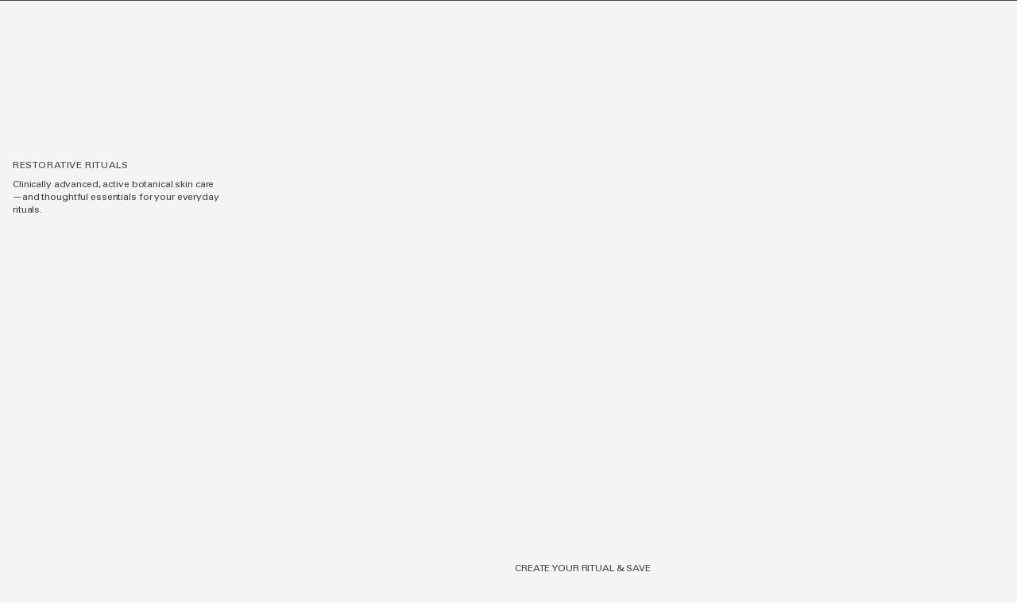

--- FILE ---
content_type: text/html; charset=utf-8
request_url: https://lesseofficial.com/collections/our-favorites
body_size: 24590
content:
<!doctype html>

<html class="u-html u-bg-color-light-blue" lang="en">
  <head>
    <meta name="google-site-verification" content="HY2BkBB_YS1mpVjZ4dYjme3z7030dNZIh0DKuxvHpg8" />
    <meta name="google-site-verification" content="7az2DeFVdowzxLl2BVQBe1t5vcIA6OtKKHrRiI4Cv7M" />
    <meta name="msvalidate.01" content="985E21806D5BDFE06BE4B1CE790EF094" />
    <style>
      @font-face {
        font-family: "Univers LT Std";
        src: url("//lesseofficial.com/cdn/shop/t/226/assets/roman.woff?v=26628852358010244671760560586") format('woff');
      }
      @font-face {
        font-family: "Stempel Garamond LT Pro";
        src: url("https://cdn.shopify.com/s/files/1/2362/8029/files/garamond.woff2?v=1748537860") format('woff2');
      }
       @font-face {
        font-family: "Garamond";
        src: url("https://cdn.shopify.com/s/files/1/2362/8029/files/garamond.woff2?v=1748537860") format('woff2');
      }
      @font-face {
        font-family: "Stempel Garamond LT Pro Italic";
        src: url("//lesseofficial.com/cdn/shop/t/226/assets/garamond-italic.woff?v=19799035501367380391760560586") format('woff');
      }
      @font-face {
        font-family: "Italic";
        src: url("//lesseofficial.com/cdn/shop/t/226/assets/garamond-italic.woff?v=19799035501367380391760560586") format('woff');
      }
    </style>

    <meta charset="utf-8">
<meta http-equiv="X-UA-Compatible" content="IE=edge">
<meta name="viewport" content="width=device-width, initial-scale=1">



<title>
  RESTORATIVE RITUALS
  
  
  
    &ndash; LESSE
</title>



<link rel="canonical" href="https://lesseofficial.com/collections/our-favorites">


<link rel="preconnect" href="https://cdn.shopify.com" crossorigin>

<link rel="preconnect" href="https://fonts.shopify.com" crossorigin>

<link rel="preconnect" href="https://monorail-edge.shopifysvc.com" crossorigin>

<link rel="preconnect" href="https://lesseofficial.com" crossorigin>


  <link
  rel="icon"
  type="image/svg"
  href="//lesseofficial.com/cdn/shop/t/226/assets/favicon.svg?v=72480053160502246091760560586"
><meta
  name="theme-color"
  content="#fff"
><meta property="og:site_name" content="LESSE">
<meta property="og:url" content="https://lesseofficial.com/collections/our-favorites">
<meta property="og:title" content="RESTORATIVE RITUALS">
<meta property="og:type" content="website">
<meta property="og:description" content="LESSE is a simplified ritual of performance-driven essentials, thoughtfully made for optimal impact on your skin and minimal impact on the Earth.">
<meta property="og:image" content="https://">
<meta
  property="og:image:secure_url"
  content="https://"
>
<meta property="og:image:width" content="1200">
<meta property="og:image:height" content="630">
<meta property="og:image:alt" content="Logo for LESSE">
<meta property="og:locale" content="en"><meta name="twitter:card" content="summary_large_image">
<meta name="twitter:title" content="RESTORATIVE RITUALS">
<meta name="twitter:description" content="LESSE is a simplified ritual of performance-driven essentials, thoughtfully made for optimal impact on your skin and minimal impact on the Earth.">
<meta
  name="twitter:image"
  content="https://"
>
<meta name="twitter:image:alt" content="Logo for LESSE"><script type="application/ld+json">
  {
    "@context": "https://schema.org",
    "@graph": [
      {
        "@type": "Organization",
        "@id": "https://lesseofficial.com/#organization",
        "name": "LESSE",
        "url": "https:\/\/lesseofficial.com\/",
          "logo": "https://cdn.shopify.com/s/files/1/2362/8029/files/lesse-logo-dark.png?v=1723228661",
        "sameAs": [
          
"https:\/\/lesseofficial.com\/"
        ]
      },
      {
        "@type": "WebSite",
        "@id": "https://lesseofficial.com/#website",
        "url": "https:\/\/lesseofficial.com\/",
        "name": "LESSE",
        "publisher": { "@id": "https://lesseofficial.com/#organization" },
        "potentialAction": {
          "@type": "SearchAction",
          "target": {
            "@type": "EntryPoint",
            "urlTemplate": "https://lesseofficial.com/search?q={search_term_string}"
          },
          "query-input": "required name=search_term_string"
        }
      }, {
            "@type": "BreadcrumbList",
            "@id": "https://lesseofficial.com/collections/our-favorites#breadcrumb",
            "itemListElement": [
              { "@type": "ListItem", "position": 1, "name": "Home", "item": "https://lesseofficial.com/" },
              { "@type": "ListItem", "position": 2, "name": "RESTORATIVE RITUALS", "item": "https://lesseofficial.com/collections/our-favorites" }
            ]
          },
          {
            "@type": "CollectionPage",
            "@id": "https://lesseofficial.com/collections/our-favorites#collection",
            "mainEntityOfPage": "https://lesseofficial.com/collections/our-favorites",
            "name": "RESTORATIVE RITUALS",
            "url": "https://lesseofficial.com/collections/our-favorites"
          }]
  }
</script>

    <link href="//lesseofficial.com/cdn/shop/t/226/assets/utheme.css?v=130686415195461231141762190599" rel="stylesheet" type="text/css" media="all" />
    <link href="//lesseofficial.com/cdn/shop/t/226/assets/custom.css?v=150928153377051755171760560586" rel="stylesheet" type="text/css" media="all" />

    <script>window.performance && window.performance.mark && window.performance.mark('shopify.content_for_header.start');</script><meta name="google-site-verification" content="x7B9CI2z2lAseg8qauBwQU9Mhs6ocapULhGgeYxZKVg">
<meta name="google-site-verification" content="XbwcjxeSzFRH0Ucz1S8w97mPUKrmxUieiT-U-MOW6xc">
<meta id="shopify-digital-wallet" name="shopify-digital-wallet" content="/23628029/digital_wallets/dialog">
<meta name="shopify-checkout-api-token" content="37dbe2f233a1a0636f553d943cd59e64">
<meta id="in-context-paypal-metadata" data-shop-id="23628029" data-venmo-supported="false" data-environment="production" data-locale="en_US" data-paypal-v4="true" data-currency="USD">
<link rel="alternate" type="application/atom+xml" title="Feed" href="/collections/our-favorites.atom" />
<link rel="alternate" type="application/json+oembed" href="https://lesseofficial.com/collections/our-favorites.oembed">
<script async="async" src="/checkouts/internal/preloads.js?locale=en-US"></script>
<link rel="preconnect" href="https://shop.app" crossorigin="anonymous">
<script async="async" src="https://shop.app/checkouts/internal/preloads.js?locale=en-US&shop_id=23628029" crossorigin="anonymous"></script>
<script id="apple-pay-shop-capabilities" type="application/json">{"shopId":23628029,"countryCode":"US","currencyCode":"USD","merchantCapabilities":["supports3DS"],"merchantId":"gid:\/\/shopify\/Shop\/23628029","merchantName":"LESSE","requiredBillingContactFields":["postalAddress","email","phone"],"requiredShippingContactFields":["postalAddress","email","phone"],"shippingType":"shipping","supportedNetworks":["visa","masterCard","amex","discover","elo","jcb"],"total":{"type":"pending","label":"LESSE","amount":"1.00"},"shopifyPaymentsEnabled":true,"supportsSubscriptions":true}</script>
<script id="shopify-features" type="application/json">{"accessToken":"37dbe2f233a1a0636f553d943cd59e64","betas":["rich-media-storefront-analytics"],"domain":"lesseofficial.com","predictiveSearch":true,"shopId":23628029,"locale":"en"}</script>
<script>var Shopify = Shopify || {};
Shopify.shop = "lesse.myshopify.com";
Shopify.locale = "en";
Shopify.currency = {"active":"USD","rate":"1.0"};
Shopify.country = "US";
Shopify.theme = {"name":"SEO - FINAL","id":178851479839,"schema_name":"Useful Theme","schema_version":"0.0.1","theme_store_id":null,"role":"main"};
Shopify.theme.handle = "null";
Shopify.theme.style = {"id":null,"handle":null};
Shopify.cdnHost = "lesseofficial.com/cdn";
Shopify.routes = Shopify.routes || {};
Shopify.routes.root = "/";</script>
<script type="module">!function(o){(o.Shopify=o.Shopify||{}).modules=!0}(window);</script>
<script>!function(o){function n(){var o=[];function n(){o.push(Array.prototype.slice.apply(arguments))}return n.q=o,n}var t=o.Shopify=o.Shopify||{};t.loadFeatures=n(),t.autoloadFeatures=n()}(window);</script>
<script>
  window.ShopifyPay = window.ShopifyPay || {};
  window.ShopifyPay.apiHost = "shop.app\/pay";
  window.ShopifyPay.redirectState = null;
</script>
<script id="shop-js-analytics" type="application/json">{"pageType":"collection"}</script>
<script defer="defer" async type="module" src="//lesseofficial.com/cdn/shopifycloud/shop-js/modules/v2/client.init-shop-cart-sync_DtuiiIyl.en.esm.js"></script>
<script defer="defer" async type="module" src="//lesseofficial.com/cdn/shopifycloud/shop-js/modules/v2/chunk.common_CUHEfi5Q.esm.js"></script>
<script type="module">
  await import("//lesseofficial.com/cdn/shopifycloud/shop-js/modules/v2/client.init-shop-cart-sync_DtuiiIyl.en.esm.js");
await import("//lesseofficial.com/cdn/shopifycloud/shop-js/modules/v2/chunk.common_CUHEfi5Q.esm.js");

  window.Shopify.SignInWithShop?.initShopCartSync?.({"fedCMEnabled":true,"windoidEnabled":true});

</script>
<script>
  window.Shopify = window.Shopify || {};
  if (!window.Shopify.featureAssets) window.Shopify.featureAssets = {};
  window.Shopify.featureAssets['shop-js'] = {"shop-cart-sync":["modules/v2/client.shop-cart-sync_DFoTY42P.en.esm.js","modules/v2/chunk.common_CUHEfi5Q.esm.js"],"init-fed-cm":["modules/v2/client.init-fed-cm_D2UNy1i2.en.esm.js","modules/v2/chunk.common_CUHEfi5Q.esm.js"],"init-shop-email-lookup-coordinator":["modules/v2/client.init-shop-email-lookup-coordinator_BQEe2rDt.en.esm.js","modules/v2/chunk.common_CUHEfi5Q.esm.js"],"shop-cash-offers":["modules/v2/client.shop-cash-offers_3CTtReFF.en.esm.js","modules/v2/chunk.common_CUHEfi5Q.esm.js","modules/v2/chunk.modal_BewljZkx.esm.js"],"shop-button":["modules/v2/client.shop-button_C6oxCjDL.en.esm.js","modules/v2/chunk.common_CUHEfi5Q.esm.js"],"init-windoid":["modules/v2/client.init-windoid_5pix8xhK.en.esm.js","modules/v2/chunk.common_CUHEfi5Q.esm.js"],"avatar":["modules/v2/client.avatar_BTnouDA3.en.esm.js"],"init-shop-cart-sync":["modules/v2/client.init-shop-cart-sync_DtuiiIyl.en.esm.js","modules/v2/chunk.common_CUHEfi5Q.esm.js"],"shop-toast-manager":["modules/v2/client.shop-toast-manager_BYv_8cH1.en.esm.js","modules/v2/chunk.common_CUHEfi5Q.esm.js"],"pay-button":["modules/v2/client.pay-button_FnF9EIkY.en.esm.js","modules/v2/chunk.common_CUHEfi5Q.esm.js"],"shop-login-button":["modules/v2/client.shop-login-button_CH1KUpOf.en.esm.js","modules/v2/chunk.common_CUHEfi5Q.esm.js","modules/v2/chunk.modal_BewljZkx.esm.js"],"init-customer-accounts-sign-up":["modules/v2/client.init-customer-accounts-sign-up_aj7QGgYS.en.esm.js","modules/v2/client.shop-login-button_CH1KUpOf.en.esm.js","modules/v2/chunk.common_CUHEfi5Q.esm.js","modules/v2/chunk.modal_BewljZkx.esm.js"],"init-shop-for-new-customer-accounts":["modules/v2/client.init-shop-for-new-customer-accounts_NbnYRf_7.en.esm.js","modules/v2/client.shop-login-button_CH1KUpOf.en.esm.js","modules/v2/chunk.common_CUHEfi5Q.esm.js","modules/v2/chunk.modal_BewljZkx.esm.js"],"init-customer-accounts":["modules/v2/client.init-customer-accounts_ppedhqCH.en.esm.js","modules/v2/client.shop-login-button_CH1KUpOf.en.esm.js","modules/v2/chunk.common_CUHEfi5Q.esm.js","modules/v2/chunk.modal_BewljZkx.esm.js"],"shop-follow-button":["modules/v2/client.shop-follow-button_CMIBBa6u.en.esm.js","modules/v2/chunk.common_CUHEfi5Q.esm.js","modules/v2/chunk.modal_BewljZkx.esm.js"],"lead-capture":["modules/v2/client.lead-capture_But0hIyf.en.esm.js","modules/v2/chunk.common_CUHEfi5Q.esm.js","modules/v2/chunk.modal_BewljZkx.esm.js"],"checkout-modal":["modules/v2/client.checkout-modal_BBxc70dQ.en.esm.js","modules/v2/chunk.common_CUHEfi5Q.esm.js","modules/v2/chunk.modal_BewljZkx.esm.js"],"shop-login":["modules/v2/client.shop-login_hM3Q17Kl.en.esm.js","modules/v2/chunk.common_CUHEfi5Q.esm.js","modules/v2/chunk.modal_BewljZkx.esm.js"],"payment-terms":["modules/v2/client.payment-terms_CAtGlQYS.en.esm.js","modules/v2/chunk.common_CUHEfi5Q.esm.js","modules/v2/chunk.modal_BewljZkx.esm.js"]};
</script>
<script>(function() {
  var isLoaded = false;
  function asyncLoad() {
    if (isLoaded) return;
    isLoaded = true;
    var urls = ["https:\/\/app.cloverly-ecommerce.com\/script\/shopify\/?shop=lesse.myshopify.com","https:\/\/static.shareasale.com\/json\/shopify\/deduplication.js?shop=lesse.myshopify.com","https:\/\/static.shareasale.com\/json\/shopify\/shareasale-tracking.js?sasmid=113959\u0026ssmtid=19038\u0026shop=lesse.myshopify.com","https:\/\/scripts.juniphq.com\/v1\/junip_shopify.js?shop=lesse.myshopify.com","https:\/\/static.rechargecdn.com\/assets\/js\/widget.min.js?shop=lesse.myshopify.com"];
    for (var i = 0; i < urls.length; i++) {
      var s = document.createElement('script');
      s.type = 'text/javascript';
      s.async = true;
      s.src = urls[i];
      var x = document.getElementsByTagName('script')[0];
      x.parentNode.insertBefore(s, x);
    }
  };
  if(window.attachEvent) {
    window.attachEvent('onload', asyncLoad);
  } else {
    window.addEventListener('load', asyncLoad, false);
  }
})();</script>
<script id="__st">var __st={"a":23628029,"offset":-18000,"reqid":"0da79f44-8096-4385-b423-b713d6414cab-1766285570","pageurl":"lesseofficial.com\/collections\/our-favorites","u":"69c05eeee65b","p":"collection","rtyp":"collection","rid":398167277802};</script>
<script>window.ShopifyPaypalV4VisibilityTracking = true;</script>
<script id="captcha-bootstrap">!function(){'use strict';const t='contact',e='account',n='new_comment',o=[[t,t],['blogs',n],['comments',n],[t,'customer']],c=[[e,'customer_login'],[e,'guest_login'],[e,'recover_customer_password'],[e,'create_customer']],r=t=>t.map((([t,e])=>`form[action*='/${t}']:not([data-nocaptcha='true']) input[name='form_type'][value='${e}']`)).join(','),a=t=>()=>t?[...document.querySelectorAll(t)].map((t=>t.form)):[];function s(){const t=[...o],e=r(t);return a(e)}const i='password',u='form_key',d=['recaptcha-v3-token','g-recaptcha-response','h-captcha-response',i],f=()=>{try{return window.sessionStorage}catch{return}},m='__shopify_v',_=t=>t.elements[u];function p(t,e,n=!1){try{const o=window.sessionStorage,c=JSON.parse(o.getItem(e)),{data:r}=function(t){const{data:e,action:n}=t;return t[m]||n?{data:e,action:n}:{data:t,action:n}}(c);for(const[e,n]of Object.entries(r))t.elements[e]&&(t.elements[e].value=n);n&&o.removeItem(e)}catch(o){console.error('form repopulation failed',{error:o})}}const l='form_type',E='cptcha';function T(t){t.dataset[E]=!0}const w=window,h=w.document,L='Shopify',v='ce_forms',y='captcha';let A=!1;((t,e)=>{const n=(g='f06e6c50-85a8-45c8-87d0-21a2b65856fe',I='https://cdn.shopify.com/shopifycloud/storefront-forms-hcaptcha/ce_storefront_forms_captcha_hcaptcha.v1.5.2.iife.js',D={infoText:'Protected by hCaptcha',privacyText:'Privacy',termsText:'Terms'},(t,e,n)=>{const o=w[L][v],c=o.bindForm;if(c)return c(t,g,e,D).then(n);var r;o.q.push([[t,g,e,D],n]),r=I,A||(h.body.append(Object.assign(h.createElement('script'),{id:'captcha-provider',async:!0,src:r})),A=!0)});var g,I,D;w[L]=w[L]||{},w[L][v]=w[L][v]||{},w[L][v].q=[],w[L][y]=w[L][y]||{},w[L][y].protect=function(t,e){n(t,void 0,e),T(t)},Object.freeze(w[L][y]),function(t,e,n,w,h,L){const[v,y,A,g]=function(t,e,n){const i=e?o:[],u=t?c:[],d=[...i,...u],f=r(d),m=r(i),_=r(d.filter((([t,e])=>n.includes(e))));return[a(f),a(m),a(_),s()]}(w,h,L),I=t=>{const e=t.target;return e instanceof HTMLFormElement?e:e&&e.form},D=t=>v().includes(t);t.addEventListener('submit',(t=>{const e=I(t);if(!e)return;const n=D(e)&&!e.dataset.hcaptchaBound&&!e.dataset.recaptchaBound,o=_(e),c=g().includes(e)&&(!o||!o.value);(n||c)&&t.preventDefault(),c&&!n&&(function(t){try{if(!f())return;!function(t){const e=f();if(!e)return;const n=_(t);if(!n)return;const o=n.value;o&&e.removeItem(o)}(t);const e=Array.from(Array(32),(()=>Math.random().toString(36)[2])).join('');!function(t,e){_(t)||t.append(Object.assign(document.createElement('input'),{type:'hidden',name:u})),t.elements[u].value=e}(t,e),function(t,e){const n=f();if(!n)return;const o=[...t.querySelectorAll(`input[type='${i}']`)].map((({name:t})=>t)),c=[...d,...o],r={};for(const[a,s]of new FormData(t).entries())c.includes(a)||(r[a]=s);n.setItem(e,JSON.stringify({[m]:1,action:t.action,data:r}))}(t,e)}catch(e){console.error('failed to persist form',e)}}(e),e.submit())}));const S=(t,e)=>{t&&!t.dataset[E]&&(n(t,e.some((e=>e===t))),T(t))};for(const o of['focusin','change'])t.addEventListener(o,(t=>{const e=I(t);D(e)&&S(e,y())}));const B=e.get('form_key'),M=e.get(l),P=B&&M;t.addEventListener('DOMContentLoaded',(()=>{const t=y();if(P)for(const e of t)e.elements[l].value===M&&p(e,B);[...new Set([...A(),...v().filter((t=>'true'===t.dataset.shopifyCaptcha))])].forEach((e=>S(e,t)))}))}(h,new URLSearchParams(w.location.search),n,t,e,['guest_login'])})(!0,!0)}();</script>
<script integrity="sha256-4kQ18oKyAcykRKYeNunJcIwy7WH5gtpwJnB7kiuLZ1E=" data-source-attribution="shopify.loadfeatures" defer="defer" src="//lesseofficial.com/cdn/shopifycloud/storefront/assets/storefront/load_feature-a0a9edcb.js" crossorigin="anonymous"></script>
<script crossorigin="anonymous" defer="defer" src="//lesseofficial.com/cdn/shopifycloud/storefront/assets/shopify_pay/storefront-65b4c6d7.js?v=20250812"></script>
<script data-source-attribution="shopify.dynamic_checkout.dynamic.init">var Shopify=Shopify||{};Shopify.PaymentButton=Shopify.PaymentButton||{isStorefrontPortableWallets:!0,init:function(){window.Shopify.PaymentButton.init=function(){};var t=document.createElement("script");t.src="https://lesseofficial.com/cdn/shopifycloud/portable-wallets/latest/portable-wallets.en.js",t.type="module",document.head.appendChild(t)}};
</script>
<script data-source-attribution="shopify.dynamic_checkout.buyer_consent">
  function portableWalletsHideBuyerConsent(e){var t=document.getElementById("shopify-buyer-consent"),n=document.getElementById("shopify-subscription-policy-button");t&&n&&(t.classList.add("hidden"),t.setAttribute("aria-hidden","true"),n.removeEventListener("click",e))}function portableWalletsShowBuyerConsent(e){var t=document.getElementById("shopify-buyer-consent"),n=document.getElementById("shopify-subscription-policy-button");t&&n&&(t.classList.remove("hidden"),t.removeAttribute("aria-hidden"),n.addEventListener("click",e))}window.Shopify?.PaymentButton&&(window.Shopify.PaymentButton.hideBuyerConsent=portableWalletsHideBuyerConsent,window.Shopify.PaymentButton.showBuyerConsent=portableWalletsShowBuyerConsent);
</script>
<script data-source-attribution="shopify.dynamic_checkout.cart.bootstrap">document.addEventListener("DOMContentLoaded",(function(){function t(){return document.querySelector("shopify-accelerated-checkout-cart, shopify-accelerated-checkout")}if(t())Shopify.PaymentButton.init();else{new MutationObserver((function(e,n){t()&&(Shopify.PaymentButton.init(),n.disconnect())})).observe(document.body,{childList:!0,subtree:!0})}}));
</script>
<link id="shopify-accelerated-checkout-styles" rel="stylesheet" media="screen" href="https://lesseofficial.com/cdn/shopifycloud/portable-wallets/latest/accelerated-checkout-backwards-compat.css" crossorigin="anonymous">
<style id="shopify-accelerated-checkout-cart">
        #shopify-buyer-consent {
  margin-top: 1em;
  display: inline-block;
  width: 100%;
}

#shopify-buyer-consent.hidden {
  display: none;
}

#shopify-subscription-policy-button {
  background: none;
  border: none;
  padding: 0;
  text-decoration: underline;
  font-size: inherit;
  cursor: pointer;
}

#shopify-subscription-policy-button::before {
  box-shadow: none;
}

      </style>

<script>window.performance && window.performance.mark && window.performance.mark('shopify.content_for_header.end');</script>

    

    
  <!-- BEGIN app block: shopify://apps/klaviyo-email-marketing-sms/blocks/klaviyo-onsite-embed/2632fe16-c075-4321-a88b-50b567f42507 -->












  <script async src="https://static.klaviyo.com/onsite/js/PyfYit/klaviyo.js?company_id=PyfYit"></script>
  <script>!function(){if(!window.klaviyo){window._klOnsite=window._klOnsite||[];try{window.klaviyo=new Proxy({},{get:function(n,i){return"push"===i?function(){var n;(n=window._klOnsite).push.apply(n,arguments)}:function(){for(var n=arguments.length,o=new Array(n),w=0;w<n;w++)o[w]=arguments[w];var t="function"==typeof o[o.length-1]?o.pop():void 0,e=new Promise((function(n){window._klOnsite.push([i].concat(o,[function(i){t&&t(i),n(i)}]))}));return e}}})}catch(n){window.klaviyo=window.klaviyo||[],window.klaviyo.push=function(){var n;(n=window._klOnsite).push.apply(n,arguments)}}}}();</script>

  




  <script>
    window.klaviyoReviewsProductDesignMode = false
  </script>







<!-- END app block --><script src="https://cdn.shopify.com/extensions/019b3736-47b2-77be-a0b4-f5e4755f1334/smile-io-262/assets/smile-loader.js" type="text/javascript" defer="defer"></script>
<link href="https://monorail-edge.shopifysvc.com" rel="dns-prefetch">
<script>(function(){if ("sendBeacon" in navigator && "performance" in window) {try {var session_token_from_headers = performance.getEntriesByType('navigation')[0].serverTiming.find(x => x.name == '_s').description;} catch {var session_token_from_headers = undefined;}var session_cookie_matches = document.cookie.match(/_shopify_s=([^;]*)/);var session_token_from_cookie = session_cookie_matches && session_cookie_matches.length === 2 ? session_cookie_matches[1] : "";var session_token = session_token_from_headers || session_token_from_cookie || "";function handle_abandonment_event(e) {var entries = performance.getEntries().filter(function(entry) {return /monorail-edge.shopifysvc.com/.test(entry.name);});if (!window.abandonment_tracked && entries.length === 0) {window.abandonment_tracked = true;var currentMs = Date.now();var navigation_start = performance.timing.navigationStart;var payload = {shop_id: 23628029,url: window.location.href,navigation_start,duration: currentMs - navigation_start,session_token,page_type: "collection"};window.navigator.sendBeacon("https://monorail-edge.shopifysvc.com/v1/produce", JSON.stringify({schema_id: "online_store_buyer_site_abandonment/1.1",payload: payload,metadata: {event_created_at_ms: currentMs,event_sent_at_ms: currentMs}}));}}window.addEventListener('pagehide', handle_abandonment_event);}}());</script>
<script id="web-pixels-manager-setup">(function e(e,d,r,n,o){if(void 0===o&&(o={}),!Boolean(null===(a=null===(i=window.Shopify)||void 0===i?void 0:i.analytics)||void 0===a?void 0:a.replayQueue)){var i,a;window.Shopify=window.Shopify||{};var t=window.Shopify;t.analytics=t.analytics||{};var s=t.analytics;s.replayQueue=[],s.publish=function(e,d,r){return s.replayQueue.push([e,d,r]),!0};try{self.performance.mark("wpm:start")}catch(e){}var l=function(){var e={modern:/Edge?\/(1{2}[4-9]|1[2-9]\d|[2-9]\d{2}|\d{4,})\.\d+(\.\d+|)|Firefox\/(1{2}[4-9]|1[2-9]\d|[2-9]\d{2}|\d{4,})\.\d+(\.\d+|)|Chrom(ium|e)\/(9{2}|\d{3,})\.\d+(\.\d+|)|(Maci|X1{2}).+ Version\/(15\.\d+|(1[6-9]|[2-9]\d|\d{3,})\.\d+)([,.]\d+|)( \(\w+\)|)( Mobile\/\w+|) Safari\/|Chrome.+OPR\/(9{2}|\d{3,})\.\d+\.\d+|(CPU[ +]OS|iPhone[ +]OS|CPU[ +]iPhone|CPU IPhone OS|CPU iPad OS)[ +]+(15[._]\d+|(1[6-9]|[2-9]\d|\d{3,})[._]\d+)([._]\d+|)|Android:?[ /-](13[3-9]|1[4-9]\d|[2-9]\d{2}|\d{4,})(\.\d+|)(\.\d+|)|Android.+Firefox\/(13[5-9]|1[4-9]\d|[2-9]\d{2}|\d{4,})\.\d+(\.\d+|)|Android.+Chrom(ium|e)\/(13[3-9]|1[4-9]\d|[2-9]\d{2}|\d{4,})\.\d+(\.\d+|)|SamsungBrowser\/([2-9]\d|\d{3,})\.\d+/,legacy:/Edge?\/(1[6-9]|[2-9]\d|\d{3,})\.\d+(\.\d+|)|Firefox\/(5[4-9]|[6-9]\d|\d{3,})\.\d+(\.\d+|)|Chrom(ium|e)\/(5[1-9]|[6-9]\d|\d{3,})\.\d+(\.\d+|)([\d.]+$|.*Safari\/(?![\d.]+ Edge\/[\d.]+$))|(Maci|X1{2}).+ Version\/(10\.\d+|(1[1-9]|[2-9]\d|\d{3,})\.\d+)([,.]\d+|)( \(\w+\)|)( Mobile\/\w+|) Safari\/|Chrome.+OPR\/(3[89]|[4-9]\d|\d{3,})\.\d+\.\d+|(CPU[ +]OS|iPhone[ +]OS|CPU[ +]iPhone|CPU IPhone OS|CPU iPad OS)[ +]+(10[._]\d+|(1[1-9]|[2-9]\d|\d{3,})[._]\d+)([._]\d+|)|Android:?[ /-](13[3-9]|1[4-9]\d|[2-9]\d{2}|\d{4,})(\.\d+|)(\.\d+|)|Mobile Safari.+OPR\/([89]\d|\d{3,})\.\d+\.\d+|Android.+Firefox\/(13[5-9]|1[4-9]\d|[2-9]\d{2}|\d{4,})\.\d+(\.\d+|)|Android.+Chrom(ium|e)\/(13[3-9]|1[4-9]\d|[2-9]\d{2}|\d{4,})\.\d+(\.\d+|)|Android.+(UC? ?Browser|UCWEB|U3)[ /]?(15\.([5-9]|\d{2,})|(1[6-9]|[2-9]\d|\d{3,})\.\d+)\.\d+|SamsungBrowser\/(5\.\d+|([6-9]|\d{2,})\.\d+)|Android.+MQ{2}Browser\/(14(\.(9|\d{2,})|)|(1[5-9]|[2-9]\d|\d{3,})(\.\d+|))(\.\d+|)|K[Aa][Ii]OS\/(3\.\d+|([4-9]|\d{2,})\.\d+)(\.\d+|)/},d=e.modern,r=e.legacy,n=navigator.userAgent;return n.match(d)?"modern":n.match(r)?"legacy":"unknown"}(),u="modern"===l?"modern":"legacy",c=(null!=n?n:{modern:"",legacy:""})[u],f=function(e){return[e.baseUrl,"/wpm","/b",e.hashVersion,"modern"===e.buildTarget?"m":"l",".js"].join("")}({baseUrl:d,hashVersion:r,buildTarget:u}),m=function(e){var d=e.version,r=e.bundleTarget,n=e.surface,o=e.pageUrl,i=e.monorailEndpoint;return{emit:function(e){var a=e.status,t=e.errorMsg,s=(new Date).getTime(),l=JSON.stringify({metadata:{event_sent_at_ms:s},events:[{schema_id:"web_pixels_manager_load/3.1",payload:{version:d,bundle_target:r,page_url:o,status:a,surface:n,error_msg:t},metadata:{event_created_at_ms:s}}]});if(!i)return console&&console.warn&&console.warn("[Web Pixels Manager] No Monorail endpoint provided, skipping logging."),!1;try{return self.navigator.sendBeacon.bind(self.navigator)(i,l)}catch(e){}var u=new XMLHttpRequest;try{return u.open("POST",i,!0),u.setRequestHeader("Content-Type","text/plain"),u.send(l),!0}catch(e){return console&&console.warn&&console.warn("[Web Pixels Manager] Got an unhandled error while logging to Monorail."),!1}}}}({version:r,bundleTarget:l,surface:e.surface,pageUrl:self.location.href,monorailEndpoint:e.monorailEndpoint});try{o.browserTarget=l,function(e){var d=e.src,r=e.async,n=void 0===r||r,o=e.onload,i=e.onerror,a=e.sri,t=e.scriptDataAttributes,s=void 0===t?{}:t,l=document.createElement("script"),u=document.querySelector("head"),c=document.querySelector("body");if(l.async=n,l.src=d,a&&(l.integrity=a,l.crossOrigin="anonymous"),s)for(var f in s)if(Object.prototype.hasOwnProperty.call(s,f))try{l.dataset[f]=s[f]}catch(e){}if(o&&l.addEventListener("load",o),i&&l.addEventListener("error",i),u)u.appendChild(l);else{if(!c)throw new Error("Did not find a head or body element to append the script");c.appendChild(l)}}({src:f,async:!0,onload:function(){if(!function(){var e,d;return Boolean(null===(d=null===(e=window.Shopify)||void 0===e?void 0:e.analytics)||void 0===d?void 0:d.initialized)}()){var d=window.webPixelsManager.init(e)||void 0;if(d){var r=window.Shopify.analytics;r.replayQueue.forEach((function(e){var r=e[0],n=e[1],o=e[2];d.publishCustomEvent(r,n,o)})),r.replayQueue=[],r.publish=d.publishCustomEvent,r.visitor=d.visitor,r.initialized=!0}}},onerror:function(){return m.emit({status:"failed",errorMsg:"".concat(f," has failed to load")})},sri:function(e){var d=/^sha384-[A-Za-z0-9+/=]+$/;return"string"==typeof e&&d.test(e)}(c)?c:"",scriptDataAttributes:o}),m.emit({status:"loading"})}catch(e){m.emit({status:"failed",errorMsg:(null==e?void 0:e.message)||"Unknown error"})}}})({shopId: 23628029,storefrontBaseUrl: "https://lesseofficial.com",extensionsBaseUrl: "https://extensions.shopifycdn.com/cdn/shopifycloud/web-pixels-manager",monorailEndpoint: "https://monorail-edge.shopifysvc.com/unstable/produce_batch",surface: "storefront-renderer",enabledBetaFlags: ["2dca8a86"],webPixelsConfigList: [{"id":"1810596127","configuration":"{\"accountID\":\"PyfYit\",\"webPixelConfig\":\"eyJlbmFibGVBZGRlZFRvQ2FydEV2ZW50cyI6IGZhbHNlfQ==\"}","eventPayloadVersion":"v1","runtimeContext":"STRICT","scriptVersion":"524f6c1ee37bacdca7657a665bdca589","type":"APP","apiClientId":123074,"privacyPurposes":["ANALYTICS","MARKETING"],"dataSharingAdjustments":{"protectedCustomerApprovalScopes":["read_customer_address","read_customer_email","read_customer_name","read_customer_personal_data","read_customer_phone"]}},{"id":"1367408927","configuration":"{\"masterTagID\":\"19038\",\"merchantID\":\"113959\",\"appPath\":\"https:\/\/daedalus.shareasale.com\",\"storeID\":\"NaN\",\"xTypeMode\":\"NaN\",\"xTypeValue\":\"NaN\",\"channelDedup\":\"NaN\"}","eventPayloadVersion":"v1","runtimeContext":"STRICT","scriptVersion":"f300cca684872f2df140f714437af558","type":"APP","apiClientId":4929191,"privacyPurposes":["ANALYTICS","MARKETING"],"dataSharingAdjustments":{"protectedCustomerApprovalScopes":["read_customer_personal_data"]}},{"id":"809697567","configuration":"{\"config\":\"{\\\"google_tag_ids\\\":[\\\"G-1HV8J0L10Q\\\",\\\"GT-NNZWRX7\\\"],\\\"target_country\\\":\\\"US\\\",\\\"gtag_events\\\":[{\\\"type\\\":\\\"search\\\",\\\"action_label\\\":\\\"G-1HV8J0L10Q\\\"},{\\\"type\\\":\\\"begin_checkout\\\",\\\"action_label\\\":\\\"G-1HV8J0L10Q\\\"},{\\\"type\\\":\\\"view_item\\\",\\\"action_label\\\":[\\\"G-1HV8J0L10Q\\\",\\\"MC-ZF8K4WRBR4\\\"]},{\\\"type\\\":\\\"purchase\\\",\\\"action_label\\\":[\\\"G-1HV8J0L10Q\\\",\\\"MC-ZF8K4WRBR4\\\"]},{\\\"type\\\":\\\"page_view\\\",\\\"action_label\\\":[\\\"G-1HV8J0L10Q\\\",\\\"MC-ZF8K4WRBR4\\\"]},{\\\"type\\\":\\\"add_payment_info\\\",\\\"action_label\\\":\\\"G-1HV8J0L10Q\\\"},{\\\"type\\\":\\\"add_to_cart\\\",\\\"action_label\\\":\\\"G-1HV8J0L10Q\\\"}],\\\"enable_monitoring_mode\\\":false}\"}","eventPayloadVersion":"v1","runtimeContext":"OPEN","scriptVersion":"b2a88bafab3e21179ed38636efcd8a93","type":"APP","apiClientId":1780363,"privacyPurposes":[],"dataSharingAdjustments":{"protectedCustomerApprovalScopes":["read_customer_address","read_customer_email","read_customer_name","read_customer_personal_data","read_customer_phone"]}},{"id":"711262495","configuration":"{\"pixelCode\":\"CBR84OJC77U9F9FJVE70\"}","eventPayloadVersion":"v1","runtimeContext":"STRICT","scriptVersion":"22e92c2ad45662f435e4801458fb78cc","type":"APP","apiClientId":4383523,"privacyPurposes":["ANALYTICS","MARKETING","SALE_OF_DATA"],"dataSharingAdjustments":{"protectedCustomerApprovalScopes":["read_customer_address","read_customer_email","read_customer_name","read_customer_personal_data","read_customer_phone"]}},{"id":"253395231","configuration":"{\"pixel_id\":\"228622374484134\",\"pixel_type\":\"facebook_pixel\",\"metaapp_system_user_token\":\"-\"}","eventPayloadVersion":"v1","runtimeContext":"OPEN","scriptVersion":"ca16bc87fe92b6042fbaa3acc2fbdaa6","type":"APP","apiClientId":2329312,"privacyPurposes":["ANALYTICS","MARKETING","SALE_OF_DATA"],"dataSharingAdjustments":{"protectedCustomerApprovalScopes":["read_customer_address","read_customer_email","read_customer_name","read_customer_personal_data","read_customer_phone"]}},{"id":"shopify-app-pixel","configuration":"{}","eventPayloadVersion":"v1","runtimeContext":"STRICT","scriptVersion":"0450","apiClientId":"shopify-pixel","type":"APP","privacyPurposes":["ANALYTICS","MARKETING"]},{"id":"shopify-custom-pixel","eventPayloadVersion":"v1","runtimeContext":"LAX","scriptVersion":"0450","apiClientId":"shopify-pixel","type":"CUSTOM","privacyPurposes":["ANALYTICS","MARKETING"]}],isMerchantRequest: false,initData: {"shop":{"name":"LESSE","paymentSettings":{"currencyCode":"USD"},"myshopifyDomain":"lesse.myshopify.com","countryCode":"US","storefrontUrl":"https:\/\/lesseofficial.com"},"customer":null,"cart":null,"checkout":null,"productVariants":[],"purchasingCompany":null},},"https://lesseofficial.com/cdn","1e0b1122w61c904dfpc855754am2b403ea2",{"modern":"","legacy":""},{"shopId":"23628029","storefrontBaseUrl":"https:\/\/lesseofficial.com","extensionBaseUrl":"https:\/\/extensions.shopifycdn.com\/cdn\/shopifycloud\/web-pixels-manager","surface":"storefront-renderer","enabledBetaFlags":"[\"2dca8a86\"]","isMerchantRequest":"false","hashVersion":"1e0b1122w61c904dfpc855754am2b403ea2","publish":"custom","events":"[[\"page_viewed\",{}],[\"collection_viewed\",{\"collection\":{\"id\":\"398167277802\",\"title\":\"RESTORATIVE RITUALS\",\"productVariants\":[{\"price\":{\"amount\":322.0,\"currencyCode\":\"USD\"},\"product\":{\"title\":\"Renewal Set\",\"vendor\":\"LESSE\",\"id\":\"10093411762463\",\"untranslatedTitle\":\"Renewal Set\",\"url\":\"\/products\/renewal-set\",\"type\":\"\"},\"id\":\"50706387403039\",\"image\":{\"src\":\"\/\/lesseofficial.com\/cdn\/shop\/files\/LESSE_Set_2.jpg?v=1747793776\"},\"sku\":\"SET-004\",\"title\":\"Default Title\",\"untranslatedTitle\":\"Default Title\"},{\"price\":{\"amount\":80.0,\"currencyCode\":\"USD\"},\"product\":{\"title\":\"Calming Cleanser\",\"vendor\":\"LESSE\",\"id\":\"8900738449695\",\"untranslatedTitle\":\"Calming Cleanser\",\"url\":\"\/products\/calming-cleanser\",\"type\":\"\"},\"id\":\"47551745655071\",\"image\":{\"src\":\"\/\/lesseofficial.com\/cdn\/shop\/files\/LESSE_Ecomm_Blue_CalmingCleanser.png?v=1721167054\"},\"sku\":\"CLE-008\",\"title\":\"Default Title\",\"untranslatedTitle\":\"Default Title\"},{\"price\":{\"amount\":82.0,\"currencyCode\":\"USD\"},\"product\":{\"title\":\"Regeneration Mist\",\"vendor\":\"LESSE\",\"id\":\"4587759796289\",\"untranslatedTitle\":\"Regeneration Mist\",\"url\":\"\/products\/regeneration-mist\",\"type\":\"\"},\"id\":\"32217551994945\",\"image\":{\"src\":\"\/\/lesseofficial.com\/cdn\/shop\/files\/LESSE_Ecommerce_Mist2.jpg?v=1747362214\"},\"sku\":\"MIS-004\",\"title\":\"Default Title\",\"untranslatedTitle\":\"Default Title\"},{\"price\":{\"amount\":100.0,\"currencyCode\":\"USD\"},\"product\":{\"title\":\"Ritual Serum\",\"vendor\":\"LESSE\",\"id\":\"10678343629\",\"untranslatedTitle\":\"Ritual Serum\",\"url\":\"\/products\/face-serum\",\"type\":\"Serum\"},\"id\":\"6973079814209\",\"image\":{\"src\":\"\/\/lesseofficial.com\/cdn\/shop\/files\/RitualSerum.png?v=1721168326\"},\"sku\":\"SER-000\",\"title\":\"Default Title\",\"untranslatedTitle\":\"Default Title\"},{\"price\":{\"amount\":90.0,\"currencyCode\":\"USD\"},\"product\":{\"title\":\"Bioactive Mask\",\"vendor\":\"LESSE\",\"id\":\"1851689369665\",\"untranslatedTitle\":\"Bioactive Mask\",\"url\":\"\/products\/bioactive-mask\",\"type\":\"\"},\"id\":\"17331814858817\",\"image\":{\"src\":\"\/\/lesseofficial.com\/cdn\/shop\/files\/LESSE_BioactiveMask_Extended.png?v=1721324314\"},\"sku\":\"MAS-000\",\"title\":\"Default Title\",\"untranslatedTitle\":\"Default Title\"},{\"price\":{\"amount\":110.0,\"currencyCode\":\"USD\"},\"product\":{\"title\":\"Awakening Eye Cream\",\"vendor\":\"LESSE\",\"id\":\"8101691457823\",\"untranslatedTitle\":\"Awakening Eye Cream\",\"url\":\"\/products\/eye-cream\",\"type\":\"\"},\"id\":\"44379932655903\",\"image\":{\"src\":\"\/\/lesseofficial.com\/cdn\/shop\/files\/LESSE_AEC.jpg?v=1727343437\"},\"sku\":\"EYE-005\",\"title\":\"Default Title\",\"untranslatedTitle\":\"Default Title\"},{\"price\":{\"amount\":45.0,\"currencyCode\":\"USD\"},\"product\":{\"title\":\"Sculpting Tool\",\"vendor\":\"LESSE\",\"id\":\"7937891762410\",\"untranslatedTitle\":\"Sculpting Tool\",\"url\":\"\/products\/sculpting-tool\",\"type\":\"\"},\"id\":\"43566184890602\",\"image\":{\"src\":\"\/\/lesseofficial.com\/cdn\/shop\/files\/SculptingTool_e2e61237-c7e9-4343-b280-96737a5deb08.png?v=1721227092\"},\"sku\":\"GUA-000\",\"title\":\"Default Title\",\"untranslatedTitle\":\"Default Title\"},{\"price\":{\"amount\":68.0,\"currencyCode\":\"USD\"},\"product\":{\"title\":\"Every Tone SPF 30\",\"vendor\":\"LESSE\",\"id\":\"8153605112095\",\"untranslatedTitle\":\"Every Tone SPF 30\",\"url\":\"\/products\/spf-30\",\"type\":\"\"},\"id\":\"44603481620767\",\"image\":{\"src\":\"\/\/lesseofficial.com\/cdn\/shop\/files\/LESSE_SPF_1.jpg?v=1745414076\"},\"sku\":\"SPF-006\",\"title\":\"Default Title\",\"untranslatedTitle\":\"Default Title\"},{\"price\":{\"amount\":30.0,\"currencyCode\":\"USD\"},\"product\":{\"title\":\"Soothing Lip Balm\",\"vendor\":\"LESSE\",\"id\":\"7788085608682\",\"untranslatedTitle\":\"Soothing Lip Balm\",\"url\":\"\/products\/soothing-lip-balm\",\"type\":\"\"},\"id\":\"43090827673834\",\"image\":{\"src\":\"\/\/lesseofficial.com\/cdn\/shop\/files\/SoothingLipBalm.png?v=1721169608\"},\"sku\":\"LIP-001\",\"title\":\"Default Title\",\"untranslatedTitle\":\"Default Title\"},{\"price\":{\"amount\":75.0,\"currencyCode\":\"USD\"},\"product\":{\"title\":\"The Towel\",\"vendor\":\"LESSE\",\"id\":\"7752345256170\",\"untranslatedTitle\":\"The Towel\",\"url\":\"\/products\/baina-lesse-towel\",\"type\":\"\"},\"id\":\"42955346968810\",\"image\":{\"src\":\"\/\/lesseofficial.com\/cdn\/shop\/products\/20211123_Lesse_Baina_065.jpg?v=1721224891\"},\"sku\":\"TOW-000\",\"title\":\"Default Title\",\"untranslatedTitle\":\"Default Title\"},{\"price\":{\"amount\":278.0,\"currencyCode\":\"USD\"},\"product\":{\"title\":\"Foundational Set\",\"vendor\":\"LESSE\",\"id\":\"7480599281898\",\"untranslatedTitle\":\"Foundational Set\",\"url\":\"\/products\/foundational-set\",\"type\":\"\"},\"id\":\"42102826074346\",\"image\":{\"src\":\"\/\/lesseofficial.com\/cdn\/shop\/files\/LESSE_Set_6.jpg?v=1747793796\"},\"sku\":\"SET-003\",\"title\":\"Default Title\",\"untranslatedTitle\":\"Default Title\"},{\"price\":{\"amount\":60.0,\"currencyCode\":\"USD\"},\"product\":{\"title\":\"Everyday Comb\",\"vendor\":\"LESSE\",\"id\":\"4322661564481\",\"untranslatedTitle\":\"Everyday Comb\",\"url\":\"\/products\/everyday-comb\",\"type\":\"\"},\"id\":\"31057536811073\",\"image\":{\"src\":\"\/\/lesseofficial.com\/cdn\/shop\/files\/LESSE_Comb.jpg?v=1721224624\"},\"sku\":\"COM-001\",\"title\":\"Default Title\",\"untranslatedTitle\":\"Default Title\"},{\"price\":{\"amount\":120.0,\"currencyCode\":\"USD\"},\"product\":{\"title\":\"Sculpting Set\",\"vendor\":\"LESSE\",\"id\":\"10285557973279\",\"untranslatedTitle\":\"Sculpting Set\",\"url\":\"\/products\/sculpting-set\",\"type\":\"\"},\"id\":\"51332882170143\",\"image\":{\"src\":\"\/\/lesseofficial.com\/cdn\/shop\/files\/sculptingset2.png?v=1761665607\"},\"sku\":\"SET-005\",\"title\":\"Default Title\",\"untranslatedTitle\":\"Default Title\"}]}}]]"});</script><script>
  window.ShopifyAnalytics = window.ShopifyAnalytics || {};
  window.ShopifyAnalytics.meta = window.ShopifyAnalytics.meta || {};
  window.ShopifyAnalytics.meta.currency = 'USD';
  var meta = {"products":[{"id":10093411762463,"gid":"gid:\/\/shopify\/Product\/10093411762463","vendor":"LESSE","type":"","variants":[{"id":50706387403039,"price":32200,"name":"Renewal Set","public_title":null,"sku":"SET-004"}],"remote":false},{"id":8900738449695,"gid":"gid:\/\/shopify\/Product\/8900738449695","vendor":"LESSE","type":"","variants":[{"id":47551745655071,"price":8000,"name":"Calming Cleanser","public_title":null,"sku":"CLE-008"}],"remote":false},{"id":4587759796289,"gid":"gid:\/\/shopify\/Product\/4587759796289","vendor":"LESSE","type":"","variants":[{"id":32217551994945,"price":8200,"name":"Regeneration Mist","public_title":null,"sku":"MIS-004"}],"remote":false},{"id":10678343629,"gid":"gid:\/\/shopify\/Product\/10678343629","vendor":"LESSE","type":"Serum","variants":[{"id":6973079814209,"price":10000,"name":"Ritual Serum","public_title":null,"sku":"SER-000"}],"remote":false},{"id":1851689369665,"gid":"gid:\/\/shopify\/Product\/1851689369665","vendor":"LESSE","type":"","variants":[{"id":17331814858817,"price":9000,"name":"Bioactive Mask","public_title":null,"sku":"MAS-000"}],"remote":false},{"id":8101691457823,"gid":"gid:\/\/shopify\/Product\/8101691457823","vendor":"LESSE","type":"","variants":[{"id":44379932655903,"price":11000,"name":"Awakening Eye Cream","public_title":null,"sku":"EYE-005"}],"remote":false},{"id":7937891762410,"gid":"gid:\/\/shopify\/Product\/7937891762410","vendor":"LESSE","type":"","variants":[{"id":43566184890602,"price":4500,"name":"Sculpting Tool","public_title":null,"sku":"GUA-000"}],"remote":false},{"id":8153605112095,"gid":"gid:\/\/shopify\/Product\/8153605112095","vendor":"LESSE","type":"","variants":[{"id":44603481620767,"price":6800,"name":"Every Tone SPF 30","public_title":null,"sku":"SPF-006"}],"remote":false},{"id":7788085608682,"gid":"gid:\/\/shopify\/Product\/7788085608682","vendor":"LESSE","type":"","variants":[{"id":43090827673834,"price":3000,"name":"Soothing Lip Balm","public_title":null,"sku":"LIP-001"}],"remote":false},{"id":7752345256170,"gid":"gid:\/\/shopify\/Product\/7752345256170","vendor":"LESSE","type":"","variants":[{"id":42955346968810,"price":7500,"name":"The Towel","public_title":null,"sku":"TOW-000"}],"remote":false},{"id":7480599281898,"gid":"gid:\/\/shopify\/Product\/7480599281898","vendor":"LESSE","type":"","variants":[{"id":42102826074346,"price":27800,"name":"Foundational Set","public_title":null,"sku":"SET-003"}],"remote":false},{"id":4322661564481,"gid":"gid:\/\/shopify\/Product\/4322661564481","vendor":"LESSE","type":"","variants":[{"id":31057536811073,"price":6000,"name":"Everyday Comb","public_title":null,"sku":"COM-001"}],"remote":false},{"id":10285557973279,"gid":"gid:\/\/shopify\/Product\/10285557973279","vendor":"LESSE","type":"","variants":[{"id":51332882170143,"price":12000,"name":"Sculpting Set","public_title":null,"sku":"SET-005"}],"remote":false}],"page":{"pageType":"collection","resourceType":"collection","resourceId":398167277802}};
  for (var attr in meta) {
    window.ShopifyAnalytics.meta[attr] = meta[attr];
  }
</script>
<script class="analytics">
  (function () {
    var customDocumentWrite = function(content) {
      var jquery = null;

      if (window.jQuery) {
        jquery = window.jQuery;
      } else if (window.Checkout && window.Checkout.$) {
        jquery = window.Checkout.$;
      }

      if (jquery) {
        jquery('body').append(content);
      }
    };

    var hasLoggedConversion = function(token) {
      if (token) {
        return document.cookie.indexOf('loggedConversion=' + token) !== -1;
      }
      return false;
    }

    var setCookieIfConversion = function(token) {
      if (token) {
        var twoMonthsFromNow = new Date(Date.now());
        twoMonthsFromNow.setMonth(twoMonthsFromNow.getMonth() + 2);

        document.cookie = 'loggedConversion=' + token + '; expires=' + twoMonthsFromNow;
      }
    }

    var trekkie = window.ShopifyAnalytics.lib = window.trekkie = window.trekkie || [];
    if (trekkie.integrations) {
      return;
    }
    trekkie.methods = [
      'identify',
      'page',
      'ready',
      'track',
      'trackForm',
      'trackLink'
    ];
    trekkie.factory = function(method) {
      return function() {
        var args = Array.prototype.slice.call(arguments);
        args.unshift(method);
        trekkie.push(args);
        return trekkie;
      };
    };
    for (var i = 0; i < trekkie.methods.length; i++) {
      var key = trekkie.methods[i];
      trekkie[key] = trekkie.factory(key);
    }
    trekkie.load = function(config) {
      trekkie.config = config || {};
      trekkie.config.initialDocumentCookie = document.cookie;
      var first = document.getElementsByTagName('script')[0];
      var script = document.createElement('script');
      script.type = 'text/javascript';
      script.onerror = function(e) {
        var scriptFallback = document.createElement('script');
        scriptFallback.type = 'text/javascript';
        scriptFallback.onerror = function(error) {
                var Monorail = {
      produce: function produce(monorailDomain, schemaId, payload) {
        var currentMs = new Date().getTime();
        var event = {
          schema_id: schemaId,
          payload: payload,
          metadata: {
            event_created_at_ms: currentMs,
            event_sent_at_ms: currentMs
          }
        };
        return Monorail.sendRequest("https://" + monorailDomain + "/v1/produce", JSON.stringify(event));
      },
      sendRequest: function sendRequest(endpointUrl, payload) {
        // Try the sendBeacon API
        if (window && window.navigator && typeof window.navigator.sendBeacon === 'function' && typeof window.Blob === 'function' && !Monorail.isIos12()) {
          var blobData = new window.Blob([payload], {
            type: 'text/plain'
          });

          if (window.navigator.sendBeacon(endpointUrl, blobData)) {
            return true;
          } // sendBeacon was not successful

        } // XHR beacon

        var xhr = new XMLHttpRequest();

        try {
          xhr.open('POST', endpointUrl);
          xhr.setRequestHeader('Content-Type', 'text/plain');
          xhr.send(payload);
        } catch (e) {
          console.log(e);
        }

        return false;
      },
      isIos12: function isIos12() {
        return window.navigator.userAgent.lastIndexOf('iPhone; CPU iPhone OS 12_') !== -1 || window.navigator.userAgent.lastIndexOf('iPad; CPU OS 12_') !== -1;
      }
    };
    Monorail.produce('monorail-edge.shopifysvc.com',
      'trekkie_storefront_load_errors/1.1',
      {shop_id: 23628029,
      theme_id: 178851479839,
      app_name: "storefront",
      context_url: window.location.href,
      source_url: "//lesseofficial.com/cdn/s/trekkie.storefront.4b0d51228c8d1703f19d66468963c9de55bf59b0.min.js"});

        };
        scriptFallback.async = true;
        scriptFallback.src = '//lesseofficial.com/cdn/s/trekkie.storefront.4b0d51228c8d1703f19d66468963c9de55bf59b0.min.js';
        first.parentNode.insertBefore(scriptFallback, first);
      };
      script.async = true;
      script.src = '//lesseofficial.com/cdn/s/trekkie.storefront.4b0d51228c8d1703f19d66468963c9de55bf59b0.min.js';
      first.parentNode.insertBefore(script, first);
    };
    trekkie.load(
      {"Trekkie":{"appName":"storefront","development":false,"defaultAttributes":{"shopId":23628029,"isMerchantRequest":null,"themeId":178851479839,"themeCityHash":"17967883023477342068","contentLanguage":"en","currency":"USD","eventMetadataId":"467e4a44-4d5f-4325-a099-8095c50129a8"},"isServerSideCookieWritingEnabled":true,"monorailRegion":"shop_domain","enabledBetaFlags":["65f19447"]},"Session Attribution":{},"S2S":{"facebookCapiEnabled":true,"source":"trekkie-storefront-renderer","apiClientId":580111}}
    );

    var loaded = false;
    trekkie.ready(function() {
      if (loaded) return;
      loaded = true;

      window.ShopifyAnalytics.lib = window.trekkie;

      var originalDocumentWrite = document.write;
      document.write = customDocumentWrite;
      try { window.ShopifyAnalytics.merchantGoogleAnalytics.call(this); } catch(error) {};
      document.write = originalDocumentWrite;

      window.ShopifyAnalytics.lib.page(null,{"pageType":"collection","resourceType":"collection","resourceId":398167277802,"shopifyEmitted":true});

      var match = window.location.pathname.match(/checkouts\/(.+)\/(thank_you|post_purchase)/)
      var token = match? match[1]: undefined;
      if (!hasLoggedConversion(token)) {
        setCookieIfConversion(token);
        window.ShopifyAnalytics.lib.track("Viewed Product Category",{"currency":"USD","category":"Collection: our-favorites","collectionName":"our-favorites","collectionId":398167277802,"nonInteraction":true},undefined,undefined,{"shopifyEmitted":true});
      }
    });


        var eventsListenerScript = document.createElement('script');
        eventsListenerScript.async = true;
        eventsListenerScript.src = "//lesseofficial.com/cdn/shopifycloud/storefront/assets/shop_events_listener-3da45d37.js";
        document.getElementsByTagName('head')[0].appendChild(eventsListenerScript);

})();</script>
  <script>
  if (!window.ga || (window.ga && typeof window.ga !== 'function')) {
    window.ga = function ga() {
      (window.ga.q = window.ga.q || []).push(arguments);
      if (window.Shopify && window.Shopify.analytics && typeof window.Shopify.analytics.publish === 'function') {
        window.Shopify.analytics.publish("ga_stub_called", {}, {sendTo: "google_osp_migration"});
      }
      console.error("Shopify's Google Analytics stub called with:", Array.from(arguments), "\nSee https://help.shopify.com/manual/promoting-marketing/pixels/pixel-migration#google for more information.");
    };
    if (window.Shopify && window.Shopify.analytics && typeof window.Shopify.analytics.publish === 'function') {
      window.Shopify.analytics.publish("ga_stub_initialized", {}, {sendTo: "google_osp_migration"});
    }
  }
</script>
<script
  defer
  src="https://lesseofficial.com/cdn/shopifycloud/perf-kit/shopify-perf-kit-2.1.2.min.js"
  data-application="storefront-renderer"
  data-shop-id="23628029"
  data-render-region="gcp-us-central1"
  data-page-type="collection"
  data-theme-instance-id="178851479839"
  data-theme-name="Useful Theme"
  data-theme-version="0.0.1"
  data-monorail-region="shop_domain"
  data-resource-timing-sampling-rate="10"
  data-shs="true"
  data-shs-beacon="true"
  data-shs-export-with-fetch="true"
  data-shs-logs-sample-rate="1"
  data-shs-beacon-endpoint="https://lesseofficial.com/api/collect"
></script>
</head>

  <body
    class="u-body u-color-body u-font-family-body u-font-size-body"
    data-template-name="collection"
    
  >
    <a
      class="skip-to-content-link button visually-hidden"
      style="visibility:hidden;position:absolute;"
      href="#MainContent"
    >
      Skip to content
    </a>

    <div id="shopify-section-promobar" class="shopify-section u-border-width-b u-border-color-off-black"><promo-bar>
       <props type="application/json">
          {
            "settings": {"autoplay":3}
            ,"blocks": [{ "type": "slide", "settings": {"title":"Slide","background_color":"-none","color":"-body","content":"\u003cp\u003eComplimentary U.S. shipping\u003c\/p\u003e"} },{ "type": "slide", "settings": {"title":"Slide","background_color":"-none","color":"-body","content":"\u003cp\u003e\u003ca href=\"https:\/\/lesseofficial.com\/#email-capture\" title=\"LESSE email sign up\"\u003eJoin our newsletter for 10% off your first order\u003c\/a\u003e\u003c\/p\u003e"} },{ "type": "slide", "settings": {"title":"Slide","background_color":"-blue","color":"-body","content":"\u003cp\u003eFor every order, five meals donated to a child—until 12\/25\u003c\/p\u003e"} }]
          }
        </props>
      </promo-bar>

</div>
    <div id="shopify-section-headernav" class="shopify-section u-position-sticky u-left-0 u-top-0 u-w-full u-z-toptop1"><header-nav>
        <template blocks>
        <div id="shopify-block-AbEZGZjY4VDh5TFBYM__nav_menu_link_YPAbMW" class="shopify-block">
<nav-menu-link title="SHOP" side="left">
    <div id="shopify-block-ASUczaC84MC9pYXMyR__nav_link_Jf398C" class="shopify-block">
<nav-link title="SKIN CARE" href="/collections/skin-care">
    <div id="shopify-block-AV0RmTU44Y0c5WjVzc__group_qVWhmK" class="shopify-block group-block">

  
        
  
    <div
      class="
        
        u-w-full
        u-flex-full
        desktop:u-flex-full
        desktop:u-w-full
        u-m-t-0
        u-m-r-auto
		    u-m-b-auto
        u-m-l-0
        desktop:u-m-t-auto
        desktop:u-m-r-auto
		    desktop:u-m-b-auto
        desktop:u-m-l-auto
        u-p-t-0
        desktop:u-p-t-0
        u-p-l-0
        desktop:u-p-l-0
        u-p-r-0
        desktop:u-p-r-0
        u-p-b-0
        desktop:u-p-b-0
        
      "
    >
      <div
        class="
          u-flex
          
            u-flex-direction-column
          
          desktop:u-flex
          
            desktop:u-flex-direction-column
          
          u-gap-0
          desktop:u-gap-0 
          u-position-relative
        "
      >
        <div id="shopify-block-AOFhYYXY1eDN5Mi9HZ__image_7errWE" class="shopify-block text-block">

    
    

      <div class="
        u-w-full
        desktop:u-w-full
        u-h-full u-position-relative
        u-m-t-0
        desktop:u-m-t-0
        u-m-l-0
        desktop:u-m-l-0
        u-m-r-0
        desktop:u-m-r-0
        u-m-b-0
        desktop:u-m-b-0
      ">
        <u-image
            src="//lesseofficial.com/cdn/shop/files/LESSE_Every_Tone_SPF_30_Texture_1_copy.jpg?v=1748271513&width=1000"
            alt="Image"
            class="u-none desktop:u-block u-m-auto"
            ratio="-4-5"
            fit="-cover"
        ></u-image>
        <u-image
            src="//lesseofficial.com/cdn/shop/files/LESSE_SPFCampaign_50_copy_3.jpg?v=1748270406&width=1000"
            alt="Image"
            class="u-block desktop:u-none u-m-auto"
            ratio="-full"
            fit="-cover"
        ></u-image>
    </div>
    

</div>
<div id="shopify-block-AaGwzcDdaSmFUZzJvd__text_mCVNmM" class="shopify-block text-block">
<div
            class="
                u-position-relative
                u-color-inherit
                u-font-family-body
                u-font-size-body
                u-text-align-left
                desktop:u-text-align-left
                u-m-t-0
                desktop:u-m-t-16
                u-m-l-0
                desktop:u-m-l-0
                u-m-r-0
                desktop:u-m-r-0
                u-m-b-0
                desktop:u-m-b-0
                u-w-full
                desktop:u-w-full
            "
        > 
            <p>LESSE IS MORE</p><p>Clinically advanced<br/><br/>Explore our discerning edit of clinically advanced, active botanical skin care—designed to surpass the highest standards of quality and efficacy</p>
        </div>
        

</div>
<div id="shopify-block-AOEhOcmtrbDBaL3dxU__link_iY4ePd" class="shopify-block link-block">
<div class="u-flex">
    <div
      class="
        u-m-t-0
        desktop:u-m-t-0
        u-m-l-0
        desktop:u-m-l-0
        u-m-r-0
        desktop:u-m-r-0
        u-m-b-0
        desktop:u-m-b-0
        
        u-position-absolute
        u-left-0
        u-top-0
        u-w-full
        u-h-full
        
        "
      > 
        <u-link class="u-w-full u-h-full" href="/collections/skin-care" >
          
        </u-link>
      </div>
    </div>

  

</div>

      </div>
    </div>
  
        

</div>

    </nav-link>
  

</div>
<div id="shopify-block-AcnQ3MzVqTUhXRGo2a__nav_link_Jf398B" class="shopify-block">
<nav-link title="CREATE YOUR RITUAL" href="/pages/create-your-ritual">
    <div id="shopify-block-AQkJ5Z1pxd2w4UlMza__group_qVWhmK" class="shopify-block group-block">

  
        
  
    <div
      class="
        
        u-w-full
        u-flex-full
        desktop:u-flex-full
        desktop:u-w-full
        u-m-t-0
        u-m-r-auto
		    u-m-b-auto
        u-m-l-0
        desktop:u-m-t-auto
        desktop:u-m-r-auto
		    desktop:u-m-b-auto
        desktop:u-m-l-auto
        u-p-t-0
        desktop:u-p-t-0
        u-p-l-0
        desktop:u-p-l-0
        u-p-r-0
        desktop:u-p-r-0
        u-p-b-0
        desktop:u-p-b-0
        
      "
    >
      <div
        class="
          u-flex
          
            u-flex-direction-column
          
          desktop:u-flex
          
            desktop:u-flex-direction-column
          
          u-gap-0
          desktop:u-gap-0 
          u-position-relative
        "
      >
        <div id="shopify-block-Acm0xMHlDejVINWRCY__image_7errWE" class="shopify-block text-block">

    
    

      <div class="
        u-w-full
        desktop:u-w-full
        u-h-full u-position-relative
        u-m-t-0
        desktop:u-m-t-0
        u-m-l-0
        desktop:u-m-l-0
        u-m-r-0
        desktop:u-m-r-0
        u-m-b-0
        desktop:u-m-b-0
      ">
        <u-image
            src="//lesseofficial.com/cdn/shop/files/LESSE_StillLifeJune23_2_b7ed0eab-4cdd-472a-b818-614962bda586.jpg?v=1747528004&width=1000"
            alt="Image"
            class="u-none desktop:u-block u-m-auto"
            ratio="-4-5"
            fit="-cover"
        ></u-image>
        <u-image
            src="//lesseofficial.com/cdn/shop/files/LESSE_StillLifeJune23_2_b7ed0eab-4cdd-472a-b818-614962bda586.jpg?v=1747528004&width=1000"
            alt="Image"
            class="u-block desktop:u-none u-m-auto"
            ratio="-full"
            fit="-cover"
        ></u-image>
    </div>
    

</div>
<div id="shopify-block-AaGJJOUdTS1JyTFdVc__text_mCVNmM" class="shopify-block text-block">
<div
            class="
                u-position-relative
                u-color-inherit
                u-font-family-body
                u-font-size-body
                u-text-align-left
                desktop:u-text-align-left
                u-m-t-0
                desktop:u-m-t-16
                u-m-l-0
                desktop:u-m-l-0
                u-m-r-0
                desktop:u-m-r-0
                u-m-b-0
                desktop:u-m-b-0
                u-w-full
                desktop:u-w-full
            "
        > 
            <p>CREATE YOUR RITUAL</p><p>Save with your personalized ritual<br/><br/>Choose your three favorite skin care essentials as your ritual—and save 15%</p>
        </div>
        

</div>
<div id="shopify-block-Ad1NwSGFMcGdVaDRBM__link_iY4ePd" class="shopify-block link-block">
<div class="u-flex">
    <div
      class="
        u-m-t-0
        desktop:u-m-t-0
        u-m-l-0
        desktop:u-m-l-0
        u-m-r-0
        desktop:u-m-r-0
        u-m-b-0
        desktop:u-m-b-0
        
        u-position-absolute
        u-left-0
        u-top-0
        u-w-full
        u-h-full
        
        "
      > 
        <u-link class="u-w-full u-h-full" href="/pages/create-your-ritual" >
          
        </u-link>
      </div>
    </div>

  

</div>

      </div>
    </div>
  
        

</div>

    </nav-link>
  

</div>
<div id="shopify-block-AclV0RkU0NFQ3STRna__nav_link_Jf398D" class="shopify-block">
<nav-link title="Lifestyle" href="/collections/lifestyle">
    <div id="shopify-block-ARzM1K2U5bmFDbExZU__group_qVWhmK" class="shopify-block group-block">

  
        
  
    <div
      class="
        
        u-w-full
        u-flex-full
        desktop:u-flex-full
        desktop:u-w-full
        u-m-t-0
        u-m-r-auto
		    u-m-b-auto
        u-m-l-0
        desktop:u-m-t-auto
        desktop:u-m-r-auto
		    desktop:u-m-b-auto
        desktop:u-m-l-auto
        u-p-t-0
        desktop:u-p-t-0
        u-p-l-0
        desktop:u-p-l-0
        u-p-r-0
        desktop:u-p-r-0
        u-p-b-0
        desktop:u-p-b-0
        
      "
    >
      <div
        class="
          u-flex
          
            u-flex-direction-column
          
          desktop:u-flex
          
            desktop:u-flex-direction-column
          
          u-gap-0
          desktop:u-gap-0 
          u-position-relative
        "
      >
        <div id="shopify-block-AdGlNKzJUQ2VINnYzM__image_7errWE" class="shopify-block text-block">

    
    

      <div class="
        u-w-full
        desktop:u-w-full
        u-h-full u-position-relative
        u-m-t-0
        desktop:u-m-t-0
        u-m-l-0
        desktop:u-m-l-0
        u-m-r-0
        desktop:u-m-r-0
        u-m-b-0
        desktop:u-m-b-0
      ">
        <u-image
            src="//lesseofficial.com/cdn/shop/files/LESSE_EComm_23_copy_2.jpg?v=1748271281&width=1000"
            alt="Image"
            class="u-none desktop:u-block u-m-auto"
            ratio="-4-5"
            fit="-cover"
        ></u-image>
        <u-image
            src="//lesseofficial.com/cdn/shop/files/LESSE_EComm_23_copy_2.jpg?v=1748271281&width=1000"
            alt="Image"
            class="u-block desktop:u-none u-m-auto"
            ratio="-full"
            fit="-cover"
        ></u-image>
    </div>
    

</div>
<div id="shopify-block-ASi9CeGMwWStqdzJKZ__text_mCVNmM" class="shopify-block text-block">
<div
            class="
                u-position-relative
                u-color-inherit
                u-font-family-body
                u-font-size-body
                u-text-align-left
                desktop:u-text-align-left
                u-m-t-0
                desktop:u-m-t-16
                u-m-l-0
                desktop:u-m-l-0
                u-m-r-0
                desktop:u-m-r-0
                u-m-b-0
                desktop:u-m-b-0
                u-w-full
                desktop:u-w-full
            "
        > 
            <p>BEYOND SKIN CARE</p><p>Essentials to elevate your rituals<br/><br/>Explore lifestyle accessories to complete your everyday</p>
        </div>
        

</div>
<div id="shopify-block-AREhCVkpzL2ZkTXNhb__link_iY4ePd" class="shopify-block link-block">
<div class="u-flex">
    <div
      class="
        u-m-t-0
        desktop:u-m-t-0
        u-m-l-0
        desktop:u-m-l-0
        u-m-r-0
        desktop:u-m-r-0
        u-m-b-0
        desktop:u-m-b-0
        
        u-position-absolute
        u-left-0
        u-top-0
        u-w-full
        u-h-full
        
        "
      > 
        <u-link class="u-w-full u-h-full" href="/collections/lifestyle" >
          
        </u-link>
      </div>
    </div>

  

</div>

      </div>
    </div>
  
        

</div>

    </nav-link>
  

</div>
<div id="shopify-block-AcU1PdjVCR0haQnh4e__nav_link_EMQmx8" class="shopify-block">
<nav-link title="Shop All" href="/collections/all">
    <div id="shopify-block-AWVZYNDFRQm51cmJtd__group_3W67E6" class="shopify-block group-block">

  
        
  
    <div
      class="
        
        u-w-full
        u-flex-full
        desktop:u-flex-full
        desktop:u-w-full
        u-m-t-0
        u-m-r-auto
		    u-m-b-auto
        u-m-l-0
        desktop:u-m-t-auto
        desktop:u-m-r-auto
		    desktop:u-m-b-auto
        desktop:u-m-l-auto
        u-p-t-0
        desktop:u-p-t-0
        u-p-l-0
        desktop:u-p-l-0
        u-p-r-0
        desktop:u-p-r-0
        u-p-b-0
        desktop:u-p-b-0
        
      "
    >
      <div
        class="
          u-flex
          
            u-flex-direction-column
          
          desktop:u-flex
          
            desktop:u-flex-direction-column
          
          u-gap-0
          desktop:u-gap-0 
          u-position-relative
        "
      >
        
      </div>
    </div>
  
        

</div>

    </nav-link>
  

</div>

  </nav-menu-link>
  

</div>
<div id="shopify-block-AZHVTQ214Ry9MWmh0M__nav_menu_link_dexkdC" class="shopify-block">
<nav-menu-link title="ABOUT" side="right">
    <div id="shopify-block-Ad3BNMG9sbmhWKy9QY__nav_link_UKF8rC" class="shopify-block">
<nav-link title="OUR STORY" href="/pages/our-story">
    <div id="shopify-block-AekVyUlJIejEvSnltS__group_TfFhPX" class="shopify-block group-block">

  
        
  
    <div
      class="
        
        u-w-full
        u-flex-full
        desktop:u-flex-full
        desktop:u-w-full
        u-m-t-0
        u-m-r-auto
		    u-m-b-auto
        u-m-l-0
        desktop:u-m-t-auto
        desktop:u-m-r-auto
		    desktop:u-m-b-auto
        desktop:u-m-l-auto
        u-p-t-0
        desktop:u-p-t-0
        u-p-l-0
        desktop:u-p-l-0
        u-p-r-0
        desktop:u-p-r-0
        u-p-b-0
        desktop:u-p-b-0
        
      "
    >
      <div
        class="
          u-flex
          
            u-flex-direction-column
          
          desktop:u-flex
          
            desktop:u-flex-direction-column
          
          u-gap-0
          desktop:u-gap-0 
          u-position-relative
        "
      >
        <div id="shopify-block-AdGVMNnlxRFEvVnkzd__image_hXEJfn" class="shopify-block text-block">

    
    

      <div class="
        u-w-full
        desktop:u-w-full
        u-h-full u-position-relative
        u-m-t-0
        desktop:u-m-t-0
        u-m-l-0
        desktop:u-m-l-0
        u-m-r-0
        desktop:u-m-r-0
        u-m-b-0
        desktop:u-m-b-0
      ">
        <u-image
            src="//lesseofficial.com/cdn/shop/files/Screen_Shot_2022-07-27_at_14.49.55.png?v=1658959057&width=1000"
            alt="Image"
            class="u-none desktop:u-block u-m-auto"
            ratio="-4-5"
            fit="-cover"
        ></u-image>
        <u-image
            src="//lesseofficial.com/cdn/shop/files/Screen_Shot_2022-07-27_at_14.49.55.png?v=1658959057&width=1000"
            alt="Image"
            class="u-block desktop:u-none u-m-auto"
            ratio="-full"
            fit="-cover"
        ></u-image>
    </div>
    

</div>
<div id="shopify-block-ARlRsRlpabElWNzhFe__text_i4KJEp" class="shopify-block text-block">
<div
            class="
                u-position-relative
                u-color-inherit
                u-font-family-body
                u-font-size-body
                u-text-align-left
                desktop:u-text-align-left
                u-m-t-0
                desktop:u-m-t-16
                u-m-l-0
                desktop:u-m-l-0
                u-m-r-0
                desktop:u-m-r-0
                u-m-b-0
                desktop:u-m-b-0
                u-w-full
                desktop:u-w-full
            "
        > 
            <p>LESSE<br/>A new way of thinking about natural skin care—centered on efficacy, simplicity, and integrity.</p>
        </div>
        

</div>
<div id="shopify-block-AUU9ZSE93WEcwS0tJR__link_7KqgQK" class="shopify-block link-block">
<div class="u-flex">
    <div
      class="
        u-m-t-0
        desktop:u-m-t-0
        u-m-l-0
        desktop:u-m-l-0
        u-m-r-0
        desktop:u-m-r-0
        u-m-b-0
        desktop:u-m-b-0
        
        u-position-absolute
        u-left-0
        u-top-0
        u-w-full
        u-h-full
        
        "
      > 
        <u-link class="u-w-full u-h-full" href="/pages/our-story" >
          
        </u-link>
      </div>
    </div>

  

</div>

      </div>
    </div>
  
        

</div>

    </nav-link>
  

</div>
<div id="shopify-block-AVWd6djlkZUhBQW15Y__nav_link_j4rExt" class="shopify-block">
<nav-link title="INGREDIENTS" href="/pages/ingredients">
    <div id="shopify-block-AM3hRK29peTkySW1BW__group_BQF6E4" class="shopify-block group-block">

  
        
  
    <div
      class="
        
        u-w-full
        u-flex-full
        desktop:u-flex-full
        desktop:u-w-full
        u-m-t-0
        u-m-r-auto
		    u-m-b-auto
        u-m-l-0
        desktop:u-m-t-auto
        desktop:u-m-r-auto
		    desktop:u-m-b-auto
        desktop:u-m-l-auto
        u-p-t-0
        desktop:u-p-t-0
        u-p-l-0
        desktop:u-p-l-0
        u-p-r-0
        desktop:u-p-r-0
        u-p-b-0
        desktop:u-p-b-0
        
      "
    >
      <div
        class="
          u-flex
          
            u-flex-direction-column
          
          desktop:u-flex
          
            desktop:u-flex-direction-column
          
          u-gap-0
          desktop:u-gap-0 
          u-position-relative
        "
      >
        <div id="shopify-block-AWCs5TTFNclpkWWZXc__image_tfgqQx" class="shopify-block text-block">

    
    

      <div class="
        u-w-full
        desktop:u-w-full
        u-h-full u-position-relative
        u-m-t-0
        desktop:u-m-t-0
        u-m-l-0
        desktop:u-m-l-0
        u-m-r-0
        desktop:u-m-r-0
        u-m-b-0
        desktop:u-m-b-0
      ">
        <u-image
            src="//lesseofficial.com/cdn/shop/files/tremella_b2637fb3-a792-479c-9a09-ca1bafc2a8b2.jpg?v=1747503751&width=1000"
            alt="Image"
            class="u-none desktop:u-block u-m-auto"
            ratio="-4-5"
            fit="-cover"
        ></u-image>
        <u-image
            src="//lesseofficial.com/cdn/shop/files/tremella_b2637fb3-a792-479c-9a09-ca1bafc2a8b2.jpg?v=1747503751&width=1000"
            alt="Image"
            class="u-block desktop:u-none u-m-auto"
            ratio="-4-5"
            fit="-cover"
        ></u-image>
    </div>
    

</div>
<div id="shopify-block-Ab1Z5dFBDRVFMajdJR__text_8ryfiD" class="shopify-block text-block">
<div
            class="
                u-position-relative
                u-color-inherit
                u-font-family-body
                u-font-size-body
                u-text-align-left
                desktop:u-text-align-left
                u-m-t-0
                desktop:u-m-t-16
                u-m-l-0
                desktop:u-m-l-0
                u-m-r-0
                desktop:u-m-r-0
                u-m-b-0
                desktop:u-m-b-0
                u-w-full
                desktop:u-w-full
            "
        > 
            <p>LESSE centers on the exceptional efficacy of rare active botanicals. Australian native extracts, medicinal herbs, adaptogenic mushrooms, and nature's most potent plants - sourced from the world's most nutrient-dense regions - form the foundation of every formula</p>
        </div>
        

</div>
<div id="shopify-block-ATXYvNXg1ajd4bzJpV__link_dQJEjc" class="shopify-block link-block">
<div class="u-flex">
    <div
      class="
        u-m-t-0
        desktop:u-m-t-0
        u-m-l-0
        desktop:u-m-l-0
        u-m-r-0
        desktop:u-m-r-0
        u-m-b-0
        desktop:u-m-b-0
        
        u-position-absolute
        u-left-0
        u-top-0
        u-w-full
        u-h-full
        
        "
      > 
        <u-link class="u-w-full u-h-full" href="/pages/ingredients" >
          
        </u-link>
      </div>
    </div>

  

</div>

      </div>
    </div>
  
        

</div>

    </nav-link>
  

</div>
<div id="shopify-block-Aam5yVkl0cjdrTzlMV__nav_link_tcBiUD" class="shopify-block">
<nav-link title="OUR VALUES" href="/pages/values">
    <div id="shopify-block-AUVR5L1V6OTdvYUk1W__group_LTMfXQ" class="shopify-block group-block">

  
        
  
    <div
      class="
        
        u-w-full
        u-flex-full
        desktop:u-flex-full
        desktop:u-w-full
        u-m-t-0
        u-m-r-auto
		    u-m-b-auto
        u-m-l-0
        desktop:u-m-t-auto
        desktop:u-m-r-auto
		    desktop:u-m-b-auto
        desktop:u-m-l-auto
        u-p-t-0
        desktop:u-p-t-0
        u-p-l-0
        desktop:u-p-l-0
        u-p-r-0
        desktop:u-p-r-0
        u-p-b-0
        desktop:u-p-b-0
        
      "
    >
      <div
        class="
          u-flex
          
            u-flex-direction-column
          
          desktop:u-flex
          
            desktop:u-flex-direction-column
          
          u-gap-0
          desktop:u-gap-0 
          u-position-relative
        "
      >
        <div id="shopify-block-AZTJvN1JDd0VTQ3dtS__image_gVNJfW" class="shopify-block text-block">

    
    

      <div class="
        u-w-full
        desktop:u-w-full
        u-h-full u-position-relative
        u-m-t-0
        desktop:u-m-t-0
        u-m-l-0
        desktop:u-m-l-0
        u-m-r-0
        desktop:u-m-r-0
        u-m-b-0
        desktop:u-m-b-0
      ">
        <u-image
            src="//lesseofficial.com/cdn/shop/files/LESSE_Nele_Bogaerts_3.jpg?v=1729800739&width=1000"
            alt="Image"
            class="u-none desktop:u-block u-m-auto"
            ratio="-4-5"
            fit="-cover"
        ></u-image>
        <u-image
            src="//lesseofficial.com/cdn/shop/files/LESSE_Nele_Bogaerts_3.jpg?v=1729800739&width=1000"
            alt="Image"
            class="u-block desktop:u-none u-m-auto"
            ratio="-full"
            fit="-cover"
        ></u-image>
    </div>
    

</div>
<div id="shopify-block-AczZFaTRvb1AwK0x0U__text_aBEi47" class="shopify-block text-block">
<div
            class="
                u-position-relative
                u-color-inherit
                u-font-family-body
                u-font-size-body
                u-text-align-left
                desktop:u-text-align-left
                u-m-t-0
                desktop:u-m-t-16
                u-m-l-0
                desktop:u-m-l-0
                u-m-r-0
                desktop:u-m-r-0
                u-m-b-0
                desktop:u-m-b-0
                u-w-full
                desktop:u-w-full
            "
        > 
            <p>A new way of thinking about skin care - centered on elevating the essential through an uncompromising approach to ingredients, innovation, and performance. Our simplified ritual creates space for both ritual and results - allowing skin care to intentional, effective, and deeply restorative.</p>
        </div>
        

</div>
<div id="shopify-block-AMnltSFBGZ25DZEh0e__link_ywiD4P" class="shopify-block link-block">
<div class="u-flex">
    <div
      class="
        u-m-t-0
        desktop:u-m-t-0
        u-m-l-0
        desktop:u-m-l-0
        u-m-r-0
        desktop:u-m-r-0
        u-m-b-0
        desktop:u-m-b-0
        
        u-position-absolute
        u-left-0
        u-top-0
        u-w-full
        u-h-full
        
        "
      > 
        <u-link class="u-w-full u-h-full" href="/pages/values" >
          
        </u-link>
      </div>
    </div>

  

</div>

      </div>
    </div>
  
        

</div>

    </nav-link>
  

</div>
<div id="shopify-block-AdmtvYlZQUjZEVEhWM__nav_link_Vm9dDp" class="shopify-block">
<nav-link title="TUTORIALS" href="/pages/tutorials">
    <div id="shopify-block-AcFRZZ3FvNXd0dXBqa__group_itk7Gk" class="shopify-block group-block">

  
        
  
    <div
      class="
        
        u-w-full
        u-flex-full
        desktop:u-flex-full
        desktop:u-w-full
        u-m-t-0
        u-m-r-auto
		    u-m-b-auto
        u-m-l-0
        desktop:u-m-t-auto
        desktop:u-m-r-auto
		    desktop:u-m-b-auto
        desktop:u-m-l-auto
        u-p-t-0
        desktop:u-p-t-0
        u-p-l-0
        desktop:u-p-l-0
        u-p-r-0
        desktop:u-p-r-0
        u-p-b-0
        desktop:u-p-b-0
        
      "
    >
      <div
        class="
          u-flex
          
            u-flex-direction-column
          
          desktop:u-flex
          
            desktop:u-flex-direction-column
          
          u-gap-0
          desktop:u-gap-0 
          u-position-relative
        "
      >
        <div id="shopify-block-ANzVzS1hFS1dwcVg5M__image_J6KqyA" class="shopify-block text-block">

    
    

      <div class="
        u-w-full
        desktop:u-w-full
        u-h-full u-position-relative
        u-m-t-0
        desktop:u-m-t-0
        u-m-l-0
        desktop:u-m-l-0
        u-m-r-0
        desktop:u-m-r-0
        u-m-b-0
        desktop:u-m-b-0
      ">
        <u-image
            src="//lesseofficial.com/cdn/shop/files/LESSE_SPFRelaunch_Mobile.gif?v=1745339263&width=1000"
            alt="Image"
            class="u-none desktop:u-block u-m-auto"
            ratio="-4-5"
            fit="-cover"
        ></u-image>
        <u-image
            src="//lesseofficial.com/cdn/shop/files/LESSE_SPFRelaunch_Mobile.gif?v=1745339263&width=1000"
            alt="Image"
            class="u-block desktop:u-none u-m-auto"
            ratio="-full"
            fit="-cover"
        ></u-image>
    </div>
    

</div>
<div id="shopify-block-AMHJieFYrbW1TM3hsT__text_gcAmEU" class="shopify-block text-block">
<div
            class="
                u-position-relative
                u-color-inherit
                u-font-family-body
                u-font-size-body
                u-text-align-left
                desktop:u-text-align-left
                u-m-t-0
                desktop:u-m-t-16
                u-m-l-0
                desktop:u-m-l-0
                u-m-r-0
                desktop:u-m-r-0
                u-m-b-0
                desktop:u-m-b-0
                u-w-full
                desktop:u-w-full
            "
        > 
            <p>Discover step-by-step videos designed to guide you through each essential formula for optimal results - ensuring complete restoration and renewal.</p>
        </div>
        

</div>
<div id="shopify-block-AaUw2MFl5NzR1ZWN5a__link_xyajha" class="shopify-block link-block">
<div class="u-flex">
    <div
      class="
        u-m-t-0
        desktop:u-m-t-0
        u-m-l-0
        desktop:u-m-l-0
        u-m-r-0
        desktop:u-m-r-0
        u-m-b-0
        desktop:u-m-b-0
        
        u-position-absolute
        u-left-0
        u-top-0
        u-w-full
        u-h-full
        
        "
      > 
        <u-link class="u-w-full u-h-full" href="/pages/tutorials" >
          
        </u-link>
      </div>
    </div>

  

</div>

      </div>
    </div>
  
        

</div>

    </nav-link>
  

</div>

  </nav-menu-link>
  

</div>
<div id="shopify-block-ATnpONVQxWTVjR29yV__nav_menu_link_y8QtqY" class="shopify-block">
<nav-menu-link title="SKIN ANALYSIS" side="right">
    <div id="shopify-block-AdUJWNTBma3JUWmEzM__nav_link_WWK6XT" class="shopify-block">
<nav-link title="" href="#skin-analysis">
    <div id="shopify-block-AREEzQnc2cmJoYW4vW__group_ctxCnX" class="shopify-block group-block">

  
        
  
    <div
      class="
        
        u-w-full
        u-flex-full
        desktop:u-flex-full
        desktop:u-w-full
        u-m-t-0
        u-m-r-auto
		    u-m-b-auto
        u-m-l-0
        desktop:u-m-t-auto
        desktop:u-m-r-auto
		    desktop:u-m-b-auto
        desktop:u-m-l-auto
        u-p-t-0
        desktop:u-p-t-0
        u-p-l-0
        desktop:u-p-l-0
        u-p-r-0
        desktop:u-p-r-0
        u-p-b-0
        desktop:u-p-b-0
        
      "
    >
      <div
        class="
          u-flex
          
            u-flex-direction-column
          
          desktop:u-flex
          
            desktop:u-flex-direction-column
          
          u-gap-0
          desktop:u-gap-0 
          u-position-relative
        "
      >
        <div id="shopify-block-AZWtaNEdnd2pMVncrY__image_BfnUjC" class="shopify-block text-block">

    
    

      <div class="
        u-w-full
        desktop:u-w-full
        u-h-full u-position-relative
        u-m-t-0
        desktop:u-m-t-0
        u-m-l-0
        desktop:u-m-l-0
        u-m-r-0
        desktop:u-m-r-0
        u-m-b-0
        desktop:u-m-b-0
      ">
        <u-image
            src="//lesseofficial.com/cdn/shop/files/LESSE_EyeCream_23copy.jpg?v=1758650053&width=1000"
            alt="Image"
            class="u-none desktop:u-block u-m-auto"
            ratio="-4-5"
            fit="-cover"
        ></u-image>
        <u-image
            src="//lesseofficial.com/cdn/shop/files/LESSE_EyeCream_23copy.jpg?v=1758650053&width=1000"
            alt="Image"
            class="u-block desktop:u-none u-m-auto"
            ratio="-full"
            fit="-cover"
        ></u-image>
    </div>
    

</div>
<div id="shopify-block-AOElEaitSTk5sQVM0K__text_KGjYYh" class="shopify-block text-block">
<div
            class="
                u-position-relative
                u-color-inherit
                u-font-family-body
                u-font-size-body
                u-text-align-left
                desktop:u-text-align-left
                u-m-t-0
                desktop:u-m-t-16
                u-m-l-0
                desktop:u-m-l-0
                u-m-r-0
                desktop:u-m-r-0
                u-m-b-0
                desktop:u-m-b-0
                u-w-full
                desktop:u-w-full
            "
        > 
            <p>SKIN ANALYSIS</p><p>Take the skin quiz for a comprehensive skin assessment and your personalized ritual. </p>
        </div>
        

</div>
<div id="shopify-block-AZUE3UHFDKzEvZko4U__link_PBpRVj" class="shopify-block link-block">
<div class="u-flex">
    <div
      class="
        u-m-t-0
        desktop:u-m-t-0
        u-m-l-0
        desktop:u-m-l-0
        u-m-r-0
        desktop:u-m-r-0
        u-m-b-0
        desktop:u-m-b-0
        
        u-position-absolute
        u-left-0
        u-top-0
        u-w-full
        u-h-full
        
        "
      > 
        <u-link class="u-w-full u-h-full" href="#skin-analysis" >
          
        </u-link>
      </div>
    </div>

  

</div>

      </div>
    </div>
  
        

</div>

    </nav-link>
  

</div>

  </nav-menu-link>
  

</div>
<div id="shopify-block-Adi9nVHo1d0JaaGNZV__nav_menu_link_nD4mjy" class="shopify-block">
<nav-menu-link title="JOURNAL" side="right">
    <div id="shopify-block-AN2l2bGo3S3E1MnlJd__nav_link_b9Pbwr" class="shopify-block">
<nav-link title="" href="/blogs/journal">
    <div id="shopify-block-ANmpyTTF4ZWN5TElSQ__group_rPjJCp" class="shopify-block group-block">

  
        
  
    <div
      class="
        
        u-w-full
        u-flex-full
        desktop:u-flex-full
        desktop:u-w-full
        u-m-t-0
        u-m-r-auto
		    u-m-b-auto
        u-m-l-0
        desktop:u-m-t-auto
        desktop:u-m-r-auto
		    desktop:u-m-b-auto
        desktop:u-m-l-auto
        u-p-t-0
        desktop:u-p-t-0
        u-p-l-0
        desktop:u-p-l-0
        u-p-r-0
        desktop:u-p-r-0
        u-p-b-0
        desktop:u-p-b-0
        
      "
    >
      <div
        class="
          u-flex
          
            u-flex-direction-column
          
          desktop:u-flex
          
            desktop:u-flex-direction-column
          
          u-gap-0
          desktop:u-gap-0 
          u-position-relative
        "
      >
        <div id="shopify-block-AT0piSjh1YlZjWjQ4U__image_Bt48NE" class="shopify-block text-block">

    
    

      <div class="
        u-w-full
        desktop:u-w-full
        u-h-full u-position-relative
        u-m-t-0
        desktop:u-m-t-0
        u-m-l-0
        desktop:u-m-l-0
        u-m-r-0
        desktop:u-m-r-0
        u-m-b-0
        desktop:u-m-b-0
      ">
        <u-image
            src="//lesseofficial.com/cdn/shop/files/LESSE_Nele_Bogaerts_1.jpg?v=1729800351&width=1000"
            alt="Image"
            class="u-none desktop:u-block u-m-auto"
            ratio="-4-5"
            fit="-cover"
        ></u-image>
        <u-image
            src="//lesseofficial.com/cdn/shop/files/LESSE_Nele_Bogaerts_1.jpg?v=1729800351&width=1000"
            alt="Image"
            class="u-block desktop:u-none u-m-auto"
            ratio="-full"
            fit="-cover"
        ></u-image>
    </div>
    

</div>
<div id="shopify-block-ARTFnNXBQWU1uM3h6R__text_n3K4gR" class="shopify-block text-block">
<div
            class="
                u-position-relative
                u-color-inherit
                u-font-family-body
                u-font-size-body
                u-text-align-left
                desktop:u-text-align-left
                u-m-t-0
                desktop:u-m-t-16
                u-m-l-0
                desktop:u-m-l-0
                u-m-r-0
                desktop:u-m-r-0
                u-m-b-0
                desktop:u-m-b-0
                u-w-full
                desktop:u-w-full
            "
        > 
            <p>JOURNAL<br/>Deep dive into skin conditions, rare ingredients, and more—as well as insightful interviews and cultural edits.</p>
        </div>
        

</div>
<div id="shopify-block-AN0xOa2FaMTR1Njd4c__link_7CCW7A" class="shopify-block link-block">
<div class="u-flex">
    <div
      class="
        u-m-t-0
        desktop:u-m-t-0
        u-m-l-0
        desktop:u-m-l-0
        u-m-r-0
        desktop:u-m-r-0
        u-m-b-0
        desktop:u-m-b-0
        
        u-position-absolute
        u-left-0
        u-top-0
        u-w-full
        u-h-full
        
        "
      > 
        <u-link class="u-w-full u-h-full" href="/blogs/journal" >
          
        </u-link>
      </div>
    </div>

  

</div>

      </div>
    </div>
  
        

</div>

    </nav-link>
  

</div>

  </nav-menu-link>
  

</div>

         </template>
        <props type="text/javascript">
            {
              "settings": {}
              ,"blocks": [...this.querySelector("[blocks]").content.children].map(function(t) {
                const menu = t.children[0];
                return {
                  title: menu.getAttribute("title"),
                  side: menu.getAttribute("side"),
                  links: [...menu.children].map(function(link) {
                    const sublink = link.children[0];
                    return {
                      title: sublink.getAttribute("title"),
                      href: sublink.getAttribute("href"),
                      featured_content: sublink.children[0]?.innerHTML.trim() || ""
                    }
                  })
                }
              })
              ,"global_settings": {
                "support_links": [{ "url": "/pages/stockists", "title": "Stockists" },{ "url": "/pages/faqs", "title": "FAQs" },{ "url": "/pages/shipping-returns", "title": "Shipping & Returns" },{ "url": "/pages/accessibility", "title": "Accessibility" },{ "url": "/pages/contact", "title": "Contact" }]
                ,"social_links": [{ "url": "https://www.instagram.com/lesseofficial/", "title": "Instagram" }]
                ,"legal_links": [{ "url": "/pages/privacy", "title": "Privacy Policy" },{ "url": "/pages/terms", "title": "Terms of Service" }]
              }
              ,"first_section_white": false
            }
        </props>
        <div slot="featured-banner">
            <div id="shopify-block-AMUpyQjQrVDFCcVZDZ__mobile-featured-banner" class="shopify-block group-block">

  
        
  
    <div
      class="
        
        u-w-full
        u-flex-full
        desktop:u-flex-full
        desktop:u-w-full
        u-m-t-0
        u-m-r-auto
		    u-m-b-auto
        u-m-l-0
        desktop:u-m-t-0
        desktop:u-m-r-auto
		    desktop:u-m-b-auto
        desktop:u-m-l-0
        u-p-t-0
        desktop:u-p-t-0
        u-p-l-0
        desktop:u-p-l-0
        u-p-r-0
        desktop:u-p-r-0
        u-p-b-0
        desktop:u-p-b-0
        
      "
    >
      <div
        class="
          u-flex
          
            u-flex-direction-column
          
          desktop:u-flex
          
            desktop:u-flex-direction-column
          
          u-gap-0
          desktop:u-gap-0 
          u-position-relative
        "
      >
        
      </div>
    </div>
  
        

</div>

        </div>
        <div slot="support-nav">
          <nav >
                    <ul class="u-flex u-flex u-flex-direction-column u-gap-y-4">
                      
                        <li>
                          <a href="/pages/stockists" style="margin-left:46px;">Stockists</a>
                        </li>
                      
                        <li>
                          <a href="/pages/faqs" style="margin-left:46px;">FAQs</a>
                        </li>
                      
                        <li>
                          <a href="/pages/shipping-returns" style="margin-left:46px;">Shipping & Returns</a>
                        </li>
                      
                        <li>
                          <a href="/pages/accessibility" style="margin-left:46px;">Accessibility</a>
                        </li>
                      
                        <li>
                          <a href="/pages/contact" style="margin-left:46px;">Contact</a>
                        </li>
                      
                    </ul>
                    <ul class="u-m-t-16 u-flex u-flex-direction-column u-gap-y-4">
                      
                        <li>
                          <a
                            href="https://www.instagram.com/lesseofficial/"
                            class="u-flex u-flex-align-items-center"
                            target="_blank"
                          >
                            
                            <instagram-icon
                              class="u-m-r-16"
                            ></instagram-icon>
                            Instagram
                          </a>
                        </li>
                      
                    </ul>
                               <ul class="u-flex desktop:u-none u-flex-direction-column u-gap-y-4 u-m-t-16 ">
              <li>
                <a href="/account" style="margin-left:46px;">
                 Account
                </a>
              </li>
          </ul>
                  </nav>
        </div>
    </header-nav>
  

</div>

    <div id="shopify-section-search" class="shopify-section"><script id="search-app-config" type="application/json">
        {
              "settings": {
                "suggested_searches_title": "POPULAR SEARCHES"
                ,"no_results": "\u003cp\u003eNo results found\u003c\/p\u003e"
                ,"result_limit": 4
                
                ,"suggested_searches": ["Acne","Hyper-Pigmentation","Micro-exfoliating","Congested Skin","Anti-inflammation","UV-Protection","Collagen","Eczema"]
              },
              "blocks": [{ "type": "product", "settings": {"title":"PRODUCTS","show_oos":false} },{ "type": "collection", "settings": {"title":"COLLECTIONS"} },{ "type": "article", "settings": {"title":"JOURNAL"} },{ "type": "page", "settings": {"title":"PAGES"} }]
        }
    </script>
  

</div>
    <div id="shopify-section-cart-drawer" class="shopify-section"><cart-drawer>
        <props type="application/json">
          {
            "settings": {"drawer_title":"CART","action_button_label":"PROCEED TO CHECKOUT","progress_bar_threshold":0,"progress_bar_content__not_started":"\u003cp\u003eFree U.S. shipping\u003c\/p\u003e","progress_bar_content__started":"\u003cp\u003eYou're only {dollar_from_flat} away from free shipping\u003c\/p\u003e","progress_bar_content__completed":"\u003cp\u003eFree U.S. shipping\u003c\/p\u003e","legal_content":"\u003cp\u003eCustomer are responsible for any taxes\/duties on international orders. View shipping\/returns policies.\u003c\/p\u003e"}
          }
        </props>
        <div slot="body-empty" class="u-h-full u-flex">
          <div id="shopify-block-AbUJLVDBGRTBnUWFhV__body-empty" class="shopify-block group-block">

  
        
  
    <div
      class="
        
        u-w-full
        u-flex-full
        desktop:u-flex-full
        desktop:u-w-full
        u-m-t-0
        u-m-r-auto
		    u-m-b-auto
        u-m-l-0
        desktop:u-m-t-0
        desktop:u-m-r-auto
		    desktop:u-m-b-auto
        desktop:u-m-l-0
        u-p-t-0
        desktop:u-p-t-0
        u-p-l-0
        desktop:u-p-l-0
        u-p-r-0
        desktop:u-p-r-0
        u-p-b-0
        desktop:u-p-b-0
        
      "
    >
      <div
        class="
          u-flex
          
            u-flex-direction-column
          
          desktop:u-flex
          
            desktop:u-flex-direction-column
          
          u-gap-0
          desktop:u-gap-0 
          u-position-relative
        "
      >
        
      </div>
    </div>
  
        

</div>

        </div>
      </cart-drawer>
    

</div>

    

    
      
    
      
    
      
    
      
    
      
    

    

    
      
    
      
    

    

    <main
      id="MainContent"
      class="content-for-layout focus-none u-min-h-fulldvh"
      role="main"
      tabindex="-1"
    >
      
        <div id="shopify-section-template--24849184850207__hero" class="shopify-section"><div
        class="
            content-section
            u-bg-color-transparent
            u-color-inherit
            u-m-t-80
            desktop:u-m-t-200
            u-m-b-24
            desktop:u-m-b-16
            u-p-x-16
            desktop:u-p-x-16
            
        "
    >
        <div class="
          u-position-relative
          content-section-container
        ">
          <div id="shopify-block-AMHVNKzBZNFhOL2RRO__group_jmhWB8" class="shopify-block group-block">

  
        
  
    <div
      class="
        
        u-w-full
        u-flex-full
        desktop:u-flex-full
        desktop:u-w-full
        u-m-t-0
        u-m-r-auto
		    u-m-b-auto
        u-m-l-0
        desktop:u-m-t-auto
        desktop:u-m-r-auto
		    desktop:u-m-b-auto
        desktop:u-m-l-auto
        u-p-t-0
        desktop:u-p-t-0
        u-p-l-0
        desktop:u-p-l-0
        u-p-r-0
        desktop:u-p-r-0
        u-p-b-0
        desktop:u-p-b-0
        
      "
    >
      <div
        class="
          u-flex
          
            u-flex-direction-column
          
          desktop:u-flex
          
            desktop:u-flex-direction-column
          
          u-gap-0
          desktop:u-gap-0 
          u-position-relative
        "
      >
        <div id="shopify-block-ANWM4WThKV0pRWkxRW__text_LYCRRQ" class="shopify-block text-block">
<div
            class="
                u-position-relative
                u-color-inherit
                u-font-family-body-title
                u-font-size-body
                u-text-align-left
                desktop:u-text-align-left
                u-m-t-0
                desktop:u-m-t-0
                u-m-l-0
                desktop:u-m-l-0
                u-m-r-0
                desktop:u-m-r-0
                u-m-b-8
                desktop:u-m-b-8
                u-w-full
                desktop:u-w-full
            "
        > 
            <h1>RESTORATIVE RITUALS</h1>
        </div>
        

</div>
<div id="shopify-block-AQ3Roa1cvakxMUEhVR__text_aqDzMQ" class="shopify-block text-block">
<div
            class="
                u-position-relative
                u-color-inherit
                u-font-family-body
                u-font-size-body
                u-text-align-left
                desktop:u-text-align-left
                u-m-t-0
                desktop:u-m-t-0
                u-m-l-0
                desktop:u-m-l-0
                u-m-r-0
                desktop:u-m-r-0
                u-m-b-0
                desktop:u-m-b-0
                u-w-20-24
                desktop:u-w-5-24
            "
        > 
            <p>Clinically advanced, active botanical skin care—and thoughtful essentials for your everyday rituals.</p>
        </div>
        

</div>

      </div>
    </div>
  
        

</div>

        </div>
    </div>
  

</div><div id="shopify-section-template--24849184850207__filters" class="shopify-section">
    

</div><div id="shopify-section-template--24849184850207__main" class="shopify-section">
<div class="collection-grid u-p-b-80 u-p-x-16">
  <div class="collection-grid-container ">
    <div class="u-grid u-grid-cols-2 desktop:u-grid-cols-4 u-gap-x-16 u-gap-y-32 desktop:u-gap-y-40">
      
        
          <product-card>
        <props type="application/json">
            { 
                "product": {
                    "product_id": "10093411762463"
                    ,"images": ["\/\/lesseofficial.com\/cdn\/shop\/files\/LESSE_Set_2.jpg?v=1747793776","\/\/lesseofficial.com\/cdn\/shop\/files\/LESSE_Set_1.jpg?v=1747793776","\/\/lesseofficial.com\/cdn\/shop\/files\/LESSE_Set_3.jpg?v=1747793776","\/\/lesseofficial.com\/cdn\/shop\/files\/LESSE_BellaThomas_52_7ead1cec-b409-4735-bf89-f54fac92f188.jpg?v=1758568729","\/\/lesseofficial.com\/cdn\/shop\/files\/LESSE_BellaThomas_46.jpg?v=1758569088"]
                    ,"product_title": "Renewal Set"
                    ,"tags": ["excerpt:Soothe \u0026 Transform","sets"]
                    ,"product_handle": "renewal-set"
                    ,"variants": [{"id":50706387403039,"title":"Default Title","option1":"Default Title","option2":null,"option3":null,"sku":"SET-004","requires_shipping":true,"taxable":true,"featured_image":null,"available":true,"name":"Renewal Set","public_title":null,"options":["Default Title"],"price":32200,"weight":802,"compare_at_price":40200,"inventory_quantity":20,"inventory_management":"shopify","inventory_policy":"deny","barcode":null,"requires_selling_plan":false,"selling_plan_allocations":[]}]
                    ,"metafields": {
                      "rating_count": 0
                      ,"rating": null
                      ,"badges": ["SAVE 20%"]
                      ,"best_for": "All skin types, including sensitive skin"
                    }
                },
                "options": {
                  "quantities": {
                    "default": 1
                  }
                }
            }
        </props>
    </product-card>
          
        
          <product-card>
        <props type="application/json">
            { 
                "product": {
                    "product_id": "8900738449695"
                    ,"images": ["\/\/lesseofficial.com\/cdn\/shop\/files\/LESSE_Ecomm_Blue_CalmingCleanser.png?v=1721167054","\/\/lesseofficial.com\/cdn\/shop\/files\/CC_Texture-ForWebsite.jpg?v=1721167056","\/\/lesseofficial.com\/cdn\/shop\/files\/WEBCROPBELLACC.jpg?v=1758650053","\/\/lesseofficial.com\/cdn\/shop\/files\/LESSE_EyeCream_23copy.jpg?v=1758650053","\/\/lesseofficial.com\/cdn\/shop\/files\/LESSE_Jan2025_19.jpg?v=1758650053","\/\/lesseofficial.com\/cdn\/shop\/files\/LESSE_BellaThomas_36.jpg?v=1758650053"]
                    ,"product_title": "Calming Cleanser"
                    ,"tags": ["cyr","Dermatitis","Eczema","excerpt:Soothing Hinoki \u0026 Nourishing Rose","notifiable","Rosacea"]
                    ,"product_handle": "calming-cleanser"
                    ,"variants": [{"id":47551745655071,"title":"Default Title","option1":"Default Title","option2":null,"option3":null,"sku":"CLE-008","requires_shipping":true,"taxable":true,"featured_image":null,"available":true,"name":"Calming Cleanser","public_title":null,"options":["Default Title"],"price":8000,"weight":241,"compare_at_price":null,"inventory_quantity":20,"inventory_management":"shopify","inventory_policy":"deny","barcode":"860002513829","requires_selling_plan":false,"selling_plan_allocations":[{"price_adjustments":[{"position":1,"price":6800}],"price":6800,"compare_at_price":8000,"per_delivery_price":6800,"selling_plan_id":6632374559,"selling_plan_group_id":"b8530a72e3c9091128ceddf86cc3ade065f45c34"},{"price_adjustments":[{"position":1,"price":6800}],"price":6800,"compare_at_price":8000,"per_delivery_price":6800,"selling_plan_id":6632407327,"selling_plan_group_id":"b8530a72e3c9091128ceddf86cc3ade065f45c34"},{"price_adjustments":[{"position":1,"price":6800}],"price":6800,"compare_at_price":8000,"per_delivery_price":6800,"selling_plan_id":6632440095,"selling_plan_group_id":"b8530a72e3c9091128ceddf86cc3ade065f45c34"},{"price_adjustments":[{"position":1,"price":6800}],"price":6800,"compare_at_price":8000,"per_delivery_price":6800,"selling_plan_id":6632472863,"selling_plan_group_id":"b8530a72e3c9091128ceddf86cc3ade065f45c34"},{"price_adjustments":[{"position":1,"price":6800}],"price":6800,"compare_at_price":8000,"per_delivery_price":6800,"selling_plan_id":6632505631,"selling_plan_group_id":"b8530a72e3c9091128ceddf86cc3ade065f45c34"}]}]
                    ,"metafields": {
                      "rating_count": 50
                      ,"rating": 4.98
                      ,"badges": []
                      ,"best_for": "Sensitive or reactive skin"
                    }
                },
                "options": {
                  "quantities": {
                    "default": 1
                  }
                }
            }
        </props>
    </product-card>
          
            
            
              <a
                href="/pages/create-your-ritual"
                class="u-flex u-flex-direction-column u-gap-y-16"
                style="grid-column: span 2;"
              >
                <div class="u-position-relative u-overflow-hidden u-ratio-featured-banner">
                  <u-image
                    src="//lesseofficial.com/cdn/shop/files/shopall.gif?v=1760370535"
                    alt="CREATE YOUR RITUAL & SAVE"
                    ratio="-featured-banner"
                  ></u-image>
                </div>
                <div class="u-h-auto" style="max-width:340px;">
                  <p>CREATE YOUR RITUAL & SAVE</p>
                  <div class="u-m-t-4"><p>Select your three favorite skin care essentials and save 15% on the complete ritual</p></div>
                </div>
              </a>
              
            
          
        
          <product-card>
        <props type="application/json">
            { 
                "product": {
                    "product_id": "4587759796289"
                    ,"images": ["\/\/lesseofficial.com\/cdn\/shop\/files\/LESSE_Ecommerce_Mist2.jpg?v=1747362214","\/\/lesseofficial.com\/cdn\/shop\/files\/LESSE_RegenMist_8.jpg?v=1747362214","\/\/lesseofficial.com\/cdn\/shop\/files\/LESSE_RegenMist_11.jpg?v=1747362214","\/\/lesseofficial.com\/cdn\/shop\/files\/LESSE_BellaThomas_46.jpg?v=1758569088","\/\/lesseofficial.com\/cdn\/shop\/files\/LESSE_BellaThomas_1.jpg?v=1758569109"]
                    ,"product_title": "Regeneration Mist"
                    ,"tags": ["cyr","Dermatitis","Eczema","excerpt:Barrier-Restoring Mushrooms \u0026 Jojoba","notifiable","Rosacea"]
                    ,"product_handle": "regeneration-mist"
                    ,"variants": [{"id":32217551994945,"title":"Default Title","option1":"Default Title","option2":null,"option3":null,"sku":"MIS-004","requires_shipping":true,"taxable":true,"featured_image":null,"available":true,"name":"Regeneration Mist","public_title":null,"options":["Default Title"],"price":8200,"weight":247,"compare_at_price":null,"inventory_quantity":20,"inventory_management":"shopify","inventory_policy":"deny","barcode":"00860002513836","requires_selling_plan":false,"selling_plan_allocations":[{"price_adjustments":[{"position":1,"price":7000}],"price":7000,"compare_at_price":8200,"per_delivery_price":7000,"selling_plan_id":6632866079,"selling_plan_group_id":"5a0f772aba58ab2e1214c1f3c50aee167476d088"},{"price_adjustments":[{"position":1,"price":7000}],"price":7000,"compare_at_price":8200,"per_delivery_price":7000,"selling_plan_id":6632898847,"selling_plan_group_id":"5a0f772aba58ab2e1214c1f3c50aee167476d088"},{"price_adjustments":[{"position":1,"price":7000}],"price":7000,"compare_at_price":8200,"per_delivery_price":7000,"selling_plan_id":6632931615,"selling_plan_group_id":"5a0f772aba58ab2e1214c1f3c50aee167476d088"},{"price_adjustments":[{"position":1,"price":7000}],"price":7000,"compare_at_price":8200,"per_delivery_price":7000,"selling_plan_id":6632964383,"selling_plan_group_id":"5a0f772aba58ab2e1214c1f3c50aee167476d088"},{"price_adjustments":[{"position":1,"price":7000}],"price":7000,"compare_at_price":8200,"per_delivery_price":7000,"selling_plan_id":6632997151,"selling_plan_group_id":"5a0f772aba58ab2e1214c1f3c50aee167476d088"}]}]
                    ,"metafields": {
                      "rating_count": 66
                      ,"rating": 4.924242424242424
                      ,"badges": ["FOUNDER FAVORITE"]
                      ,"best_for": "Sensitive or reactive skin"
                    }
                },
                "options": {
                  "quantities": {
                    "default": 1
                  }
                }
            }
        </props>
    </product-card>
          
        
          <product-card>
        <props type="application/json">
            { 
                "product": {
                    "product_id": "10678343629"
                    ,"images": ["\/\/lesseofficial.com\/cdn\/shop\/files\/RitualSerum.png?v=1721168326","\/\/lesseofficial.com\/cdn\/shop\/files\/LESSE_RitualSerum_Texture.png?v=1721228421","\/\/lesseofficial.com\/cdn\/shop\/files\/LESSE_BellaThomas_52_7ead1cec-b409-4735-bf89-f54fac92f188.jpg?v=1758568729","\/\/lesseofficial.com\/cdn\/shop\/files\/download.gif?v=1758568729","\/\/lesseofficial.com\/cdn\/shop\/products\/286222-A10-020Acopy2.jpg?v=1758568729","\/\/lesseofficial.com\/cdn\/shop\/files\/LESSE_BellaThomas_9.jpg?v=1758568716"]
                    ,"product_title": "Ritual Serum"
                    ,"tags": ["cyr","Dermatitis","Eczema","excerpt:Natural Vitamin C \u0026 Soothing Turmeric","notifiable","Rosacea","Vitamin C"]
                    ,"product_handle": "face-serum"
                    ,"variants": [{"id":6973079814209,"title":"Default Title","option1":"Default Title","option2":null,"option3":null,"sku":"SER-000","requires_shipping":true,"taxable":true,"featured_image":null,"available":true,"name":"Ritual Serum","public_title":null,"options":["Default Title"],"price":10000,"weight":85,"compare_at_price":null,"inventory_quantity":20,"inventory_management":"shopify","inventory_policy":"continue","barcode":"00860002513812","requires_selling_plan":false,"selling_plan_allocations":[{"price_adjustments":[{"position":1,"price":8500}],"price":8500,"compare_at_price":10000,"per_delivery_price":8500,"selling_plan_id":6633357599,"selling_plan_group_id":"df7abf2a8a7fae9cb2708ccc0d968984bb668b40"},{"price_adjustments":[{"position":1,"price":8500}],"price":8500,"compare_at_price":10000,"per_delivery_price":8500,"selling_plan_id":6633390367,"selling_plan_group_id":"df7abf2a8a7fae9cb2708ccc0d968984bb668b40"},{"price_adjustments":[{"position":1,"price":8500}],"price":8500,"compare_at_price":10000,"per_delivery_price":8500,"selling_plan_id":6633423135,"selling_plan_group_id":"df7abf2a8a7fae9cb2708ccc0d968984bb668b40"},{"price_adjustments":[{"position":1,"price":8500}],"price":8500,"compare_at_price":10000,"per_delivery_price":8500,"selling_plan_id":6633455903,"selling_plan_group_id":"df7abf2a8a7fae9cb2708ccc0d968984bb668b40"},{"price_adjustments":[{"position":1,"price":8500}],"price":8500,"compare_at_price":10000,"per_delivery_price":8500,"selling_plan_id":6633488671,"selling_plan_group_id":"df7abf2a8a7fae9cb2708ccc0d968984bb668b40"}]}]
                    ,"metafields": {
                      "rating_count": 142
                      ,"rating": 4.964788732394366
                      ,"badges": ["FOUNDER FAVORITE"]
                      ,"best_for": "All skin types"
                    }
                },
                "options": {
                  "quantities": {
                    "default": 1
                  }
                }
            }
        </props>
    </product-card>
          
        
          <product-card>
        <props type="application/json">
            { 
                "product": {
                    "product_id": "1851689369665"
                    ,"images": ["\/\/lesseofficial.com\/cdn\/shop\/files\/LESSE_BioactiveMask_Extended.png?v=1721324314","\/\/lesseofficial.com\/cdn\/shop\/files\/LESSE_BioactiveMask_Texture.png?v=1721228298","\/\/lesseofficial.com\/cdn\/shop\/files\/LESSE_BellaThomas_20.jpg?v=1758569263","\/\/lesseofficial.com\/cdn\/shop\/files\/LESSE_BellaThomas_22.jpg?v=1758569263"]
                    ,"product_title": "Bioactive Mask"
                    ,"tags": ["cyr","excerpt:Purifying Charcoal \u0026 Rare Flame Tree","notifiable","Rosacea"]
                    ,"product_handle": "bioactive-mask"
                    ,"variants": [{"id":17331814858817,"title":"Default Title","option1":"Default Title","option2":null,"option3":null,"sku":"MAS-000","requires_shipping":true,"taxable":true,"featured_image":null,"available":true,"name":"Bioactive Mask","public_title":null,"options":["Default Title"],"price":9000,"weight":238,"compare_at_price":null,"inventory_quantity":20,"inventory_management":"shopify","inventory_policy":"deny","barcode":"00860002513805","requires_selling_plan":false,"selling_plan_allocations":[{"price_adjustments":[{"position":1,"price":7650}],"price":7650,"compare_at_price":9000,"per_delivery_price":7650,"selling_plan_id":6633029919,"selling_plan_group_id":"c0a1f529d7a7c880f895f173b4b2e8e16cfe51b4"},{"price_adjustments":[{"position":1,"price":7650}],"price":7650,"compare_at_price":9000,"per_delivery_price":7650,"selling_plan_id":6633095455,"selling_plan_group_id":"c0a1f529d7a7c880f895f173b4b2e8e16cfe51b4"},{"price_adjustments":[{"position":1,"price":7650}],"price":7650,"compare_at_price":9000,"per_delivery_price":7650,"selling_plan_id":6633160991,"selling_plan_group_id":"c0a1f529d7a7c880f895f173b4b2e8e16cfe51b4"},{"price_adjustments":[{"position":1,"price":7650}],"price":7650,"compare_at_price":9000,"per_delivery_price":7650,"selling_plan_id":6633226527,"selling_plan_group_id":"c0a1f529d7a7c880f895f173b4b2e8e16cfe51b4"},{"price_adjustments":[{"position":1,"price":7650}],"price":7650,"compare_at_price":9000,"per_delivery_price":7650,"selling_plan_id":6633292063,"selling_plan_group_id":"c0a1f529d7a7c880f895f173b4b2e8e16cfe51b4"}]}]
                    ,"metafields": {
                      "rating_count": 59
                      ,"rating": 4.898305084745763
                      ,"badges": []
                      ,"best_for": "Dry, sensitive, or congested skin"
                    }
                },
                "options": {
                  "quantities": {
                    "default": 1
                  }
                }
            }
        </props>
    </product-card>
          
        
          <product-card>
        <props type="application/json">
            { 
                "product": {
                    "product_id": "8101691457823"
                    ,"images": ["\/\/lesseofficial.com\/cdn\/shop\/files\/LESSE_AEC.jpg?v=1727343437","\/\/lesseofficial.com\/cdn\/shop\/files\/LESSE_AEC_2_022912e7-f595-451c-ad59-7772cd60b00f.jpg?v=1747793902","\/\/lesseofficial.com\/cdn\/shop\/files\/LESSE_AEC_Texture.jpg?v=1747793902","\/\/lesseofficial.com\/cdn\/shop\/files\/Lesse_AECClinicalResults.jpg?v=1721228279","\/\/lesseofficial.com\/cdn\/shop\/files\/LESSE_AEC_Editorial_21_b4b960f5-6104-4356-ab94-46795ade7a96.jpg?v=1727343437","\/\/lesseofficial.com\/cdn\/shop\/files\/LESSE_BellaThomas_3_copy.jpg?v=1758569147"]
                    ,"product_title": "Awakening Eye Cream"
                    ,"tags": ["cyr","Dermatitis","Excerpt:Illuminating Prickly Pear \u0026 Rejuvenating Botanicals","notifiable"]
                    ,"product_handle": "eye-cream"
                    ,"variants": [{"id":44379932655903,"title":"Default Title","option1":"Default Title","option2":null,"option3":null,"sku":"EYE-005","requires_shipping":true,"taxable":true,"featured_image":null,"available":true,"name":"Awakening Eye Cream","public_title":null,"options":["Default Title"],"price":11000,"weight":74,"compare_at_price":null,"inventory_quantity":20,"inventory_management":"shopify","inventory_policy":"continue","barcode":"00860002513850","requires_selling_plan":false,"selling_plan_allocations":[{"price_adjustments":[{"position":1,"price":9350}],"price":9350,"compare_at_price":11000,"per_delivery_price":9350,"selling_plan_id":6633521439,"selling_plan_group_id":"b4a836b100ec8729518fddc191e8d17065b575ae"},{"price_adjustments":[{"position":1,"price":9350}],"price":9350,"compare_at_price":11000,"per_delivery_price":9350,"selling_plan_id":6633554207,"selling_plan_group_id":"b4a836b100ec8729518fddc191e8d17065b575ae"},{"price_adjustments":[{"position":1,"price":9350}],"price":9350,"compare_at_price":11000,"per_delivery_price":9350,"selling_plan_id":6633586975,"selling_plan_group_id":"b4a836b100ec8729518fddc191e8d17065b575ae"},{"price_adjustments":[{"position":1,"price":9350}],"price":9350,"compare_at_price":11000,"per_delivery_price":9350,"selling_plan_id":6633619743,"selling_plan_group_id":"b4a836b100ec8729518fddc191e8d17065b575ae"},{"price_adjustments":[{"position":1,"price":9350}],"price":9350,"compare_at_price":11000,"per_delivery_price":9350,"selling_plan_id":6633652511,"selling_plan_group_id":"b4a836b100ec8729518fddc191e8d17065b575ae"}]}]
                    ,"metafields": {
                      "rating_count": 28
                      ,"rating": 4.964285714285714
                      ,"badges": []
                      ,"best_for": "Mature, dry or sensitive skin"
                    }
                },
                "options": {
                  "quantities": {
                    "default": 1
                  }
                }
            }
        </props>
    </product-card>
          
            
            
              <a
                href="/products/essential-moisturizer"
                class="u-flex u-flex-direction-column u-gap-y-16"
                style="grid-column: span 2;"
              >
                <div class="u-position-relative u-overflow-hidden u-ratio-featured-banner">
                  <u-image
                    src="//lesseofficial.com/cdn/shop/files/LESSE_Jan2025_11copy.jpg?v=1758568821"
                    alt="ESSENTIAL MOISTURIZER"
                    ratio="-featured-banner"
                  ></u-image>
                </div>
                <div class="u-h-auto" style="max-width:340px;">
                  <p>ESSENTIAL MOISTURIZER</p>
                  <div class="u-m-t-4"><p>“This is the first winter in recent memory where my sensitive skin does not feel dry, red, and irritated. Instead, it is nourished, plump, and glowing. I am hooked on this moisturizer.” <br/>— Nicole F.</p></div>
                </div>
              </a>
              
            
          
        
          <product-card>
        <props type="application/json">
            { 
                "product": {
                    "product_id": "7937891762410"
                    ,"images": ["\/\/lesseofficial.com\/cdn\/shop\/files\/SculptingTool_e2e61237-c7e9-4343-b280-96737a5deb08.png?v=1721227092","\/\/lesseofficial.com\/cdn\/shop\/files\/SculptingTool.png?v=1721226159","\/\/lesseofficial.com\/cdn\/shop\/files\/LESSE_BellaThomas_198.jpg?v=1758569694","\/\/lesseofficial.com\/cdn\/shop\/files\/LESSE_BellaThomas_196.jpg?v=1758569694"]
                    ,"product_title": "Sculpting Tool"
                    ,"tags": ["excerpt:Naturally Lift \u0026 Smooth"]
                    ,"product_handle": "sculpting-tool"
                    ,"variants": [{"id":43566184890602,"title":"Default Title","option1":"Default Title","option2":null,"option3":null,"sku":"GUA-000","requires_shipping":true,"taxable":true,"featured_image":null,"available":true,"name":"Sculpting Tool","public_title":null,"options":["Default Title"],"price":4500,"weight":96,"compare_at_price":null,"inventory_quantity":20,"inventory_management":"shopify","inventory_policy":"deny","barcode":"00860002513881","requires_selling_plan":false,"selling_plan_allocations":[]}]
                    ,"metafields": {
                      "rating_count": 5
                      ,"rating": 4.8
                      ,"badges": []
                      ,"best_for": "All skin types"
                    }
                },
                "options": {
                  "quantities": {
                    "default": 1
                  }
                }
            }
        </props>
    </product-card>
          
        
          <product-card>
        <props type="application/json">
            { 
                "product": {
                    "product_id": "8153605112095"
                    ,"images": ["\/\/lesseofficial.com\/cdn\/shop\/files\/LESSE_SPF_1.jpg?v=1745414076","\/\/lesseofficial.com\/cdn\/shop\/files\/LESSE_SPF_3_d1064fc9-92f1-439f-93b2-3dcb58d71661.jpg?v=1745414099","\/\/lesseofficial.com\/cdn\/shop\/files\/LESSE_SPF_Texture1.jpg?v=1745414099","\/\/lesseofficial.com\/cdn\/shop\/files\/LESSE_SPF_Portrait.jpg?v=1745414099","\/\/lesseofficial.com\/cdn\/shop\/files\/LESSE_SPF_2.jpg?v=1745414099","\/\/lesseofficial.com\/cdn\/shop\/files\/LESSE_SPF_Portrait2.jpg?v=1745414099","\/\/lesseofficial.com\/cdn\/shop\/files\/LESSE_SPFTexture2.jpg?v=1745414076","\/\/lesseofficial.com\/cdn\/shop\/files\/LESSE_BellaThomas_14.jpg?v=1758569422"]
                    ,"product_title": "Every Tone SPF 30"
                    ,"tags": ["cyr","excerpt:Mineral Facial Sunscreen","sunscreen"]
                    ,"product_handle": "spf-30"
                    ,"variants": [{"id":44603481620767,"title":"Default Title","option1":"Default Title","option2":null,"option3":null,"sku":"SPF-006","requires_shipping":true,"taxable":true,"featured_image":null,"available":true,"name":"Every Tone SPF 30","public_title":null,"options":["Default Title"],"price":6800,"weight":105,"compare_at_price":null,"inventory_quantity":20,"inventory_management":"shopify","inventory_policy":"continue","barcode":"00860002513867","requires_selling_plan":false,"selling_plan_allocations":[{"price_adjustments":[{"position":1,"price":5800}],"price":5800,"compare_at_price":6800,"per_delivery_price":5800,"selling_plan_id":6632702239,"selling_plan_group_id":"9a23adbb98dfa64d25064f0b2d92346a668e1fe8"},{"price_adjustments":[{"position":1,"price":5800}],"price":5800,"compare_at_price":6800,"per_delivery_price":5800,"selling_plan_id":6632735007,"selling_plan_group_id":"9a23adbb98dfa64d25064f0b2d92346a668e1fe8"},{"price_adjustments":[{"position":1,"price":5800}],"price":5800,"compare_at_price":6800,"per_delivery_price":5800,"selling_plan_id":6632767775,"selling_plan_group_id":"9a23adbb98dfa64d25064f0b2d92346a668e1fe8"},{"price_adjustments":[{"position":1,"price":5800}],"price":5800,"compare_at_price":6800,"per_delivery_price":5800,"selling_plan_id":6632800543,"selling_plan_group_id":"9a23adbb98dfa64d25064f0b2d92346a668e1fe8"},{"price_adjustments":[{"position":1,"price":5800}],"price":5800,"compare_at_price":6800,"per_delivery_price":5800,"selling_plan_id":6632833311,"selling_plan_group_id":"9a23adbb98dfa64d25064f0b2d92346a668e1fe8"}]}]
                    ,"metafields": {
                      "rating_count": 72
                      ,"rating": 4.958333333333333
                      ,"badges": ["BEST SELLER"]
                      ,"best_for": "All skin types"
                    }
                },
                "options": {
                  "quantities": {
                    "default": 1
                  }
                }
            }
        </props>
    </product-card>
          
        
          <product-card>
        <props type="application/json">
            { 
                "product": {
                    "product_id": "7788085608682"
                    ,"images": ["\/\/lesseofficial.com\/cdn\/shop\/files\/SoothingLipBalm.png?v=1721169608","\/\/lesseofficial.com\/cdn\/shop\/products\/20220603_Lesse_Eva_112copy.jpg?v=1721225554","\/\/lesseofficial.com\/cdn\/shop\/files\/LESSE_BellaThomas_188.jpg?v=1758569670","\/\/lesseofficial.com\/cdn\/shop\/products\/0911_LESSE_9745_2.jpg?v=1758569670","\/\/lesseofficial.com\/cdn\/shop\/products\/20220603_Lesse_Product_097copy.jpg?v=1758569670"]
                    ,"product_title": "Soothing Lip Balm"
                    ,"tags": ["excerpt: Jojoba Calendula \u0026 Mint"]
                    ,"product_handle": "soothing-lip-balm"
                    ,"variants": [{"id":43090827673834,"title":"Default Title","option1":"Default Title","option2":null,"option3":null,"sku":"LIP-001","requires_shipping":true,"taxable":true,"featured_image":null,"available":true,"name":"Soothing Lip Balm","public_title":null,"options":["Default Title"],"price":3000,"weight":17,"compare_at_price":null,"inventory_quantity":20,"inventory_management":"shopify","inventory_policy":"deny","barcode":"860002513843","requires_selling_plan":false,"selling_plan_allocations":[]}]
                    ,"metafields": {
                      "rating_count": 51
                      ,"rating": 4.921568627450981
                      ,"badges": []
                      ,"best_for": "Dry or cracked lips"
                    }
                },
                "options": {
                  "quantities": {
                    "default": 1
                  }
                }
            }
        </props>
    </product-card>
          
        
          <product-card>
        <props type="application/json">
            { 
                "product": {
                    "product_id": "7752345256170"
                    ,"images": ["\/\/lesseofficial.com\/cdn\/shop\/products\/20211123_Lesse_Baina_065.jpg?v=1721224891","\/\/lesseofficial.com\/cdn\/shop\/products\/20211123_Lesse_Baina_035.jpg?v=1721224891","\/\/lesseofficial.com\/cdn\/shop\/products\/BAINA1.jpg?v=1721224891","\/\/lesseofficial.com\/cdn\/shop\/products\/20211123_Lesse_Baina_085.jpg?v=1721224888","\/\/lesseofficial.com\/cdn\/shop\/products\/BAINA3.jpg?v=1721224888","\/\/lesseofficial.com\/cdn\/shop\/products\/BAINA2.jpg?v=1721224888","\/\/lesseofficial.com\/cdn\/shop\/products\/20211123_Lesse_Baina_123.jpg?v=1721224888","\/\/lesseofficial.com\/cdn\/shop\/products\/20211123_Lesse_Baina_087.jpg?v=1662678959"]
                    ,"product_title": "The Towel"
                    ,"tags": ["excerpt:100% Organic Cotton"]
                    ,"product_handle": "baina-lesse-towel"
                    ,"variants": [{"id":42955346968810,"title":"Default Title","option1":"Default Title","option2":null,"option3":null,"sku":"TOW-000","requires_shipping":true,"taxable":true,"featured_image":null,"available":true,"name":"The Towel","public_title":null,"options":["Default Title"],"price":7500,"weight":816,"compare_at_price":null,"inventory_quantity":20,"inventory_management":"shopify","inventory_policy":"deny","barcode":"","requires_selling_plan":false,"selling_plan_allocations":[]}]
                    ,"metafields": {
                      "rating_count": 14
                      ,"rating": 5.0
                      ,"badges": []
                      ,"best_for": "Those who love rituals, comfort, and design"
                    }
                },
                "options": {
                  "quantities": {
                    "default": 1
                  }
                }
            }
        </props>
    </product-card>
          
        
          <product-card>
        <props type="application/json">
            { 
                "product": {
                    "product_id": "7480599281898"
                    ,"images": ["\/\/lesseofficial.com\/cdn\/shop\/files\/LESSE_Set_6.jpg?v=1747793796","\/\/lesseofficial.com\/cdn\/shop\/files\/LESSE_Set_5.jpg?v=1747793796","\/\/lesseofficial.com\/cdn\/shop\/files\/LESSE_BellaThomas_52_7ead1cec-b409-4735-bf89-f54fac92f188.jpg?v=1758568729","\/\/lesseofficial.com\/cdn\/shop\/files\/LESSE_BellaThomas_93.jpg?v=1758569217"]
                    ,"product_title": "Foundational Set"
                    ,"tags": ["excerpt:Purify \u0026 Illuminate","sets"]
                    ,"product_handle": "foundational-set"
                    ,"variants": [{"id":42102826074346,"title":"Default Title","option1":"Default Title","option2":null,"option3":null,"sku":"SET-003","requires_shipping":true,"taxable":true,"featured_image":null,"available":true,"name":"Foundational Set","public_title":null,"options":["Default Title"],"price":27800,"weight":663,"compare_at_price":34700,"inventory_quantity":20,"inventory_management":"shopify","inventory_policy":"deny","barcode":"","requires_selling_plan":false,"selling_plan_allocations":[]}]
                    ,"metafields": {
                      "rating_count": 27
                      ,"rating": 4.925925925925926
                      ,"badges": ["SAVE 20%"]
                      ,"best_for": "All skin types, including congested skin"
                    }
                },
                "options": {
                  "quantities": {
                    "default": 1
                  }
                }
            }
        </props>
    </product-card>
          
        
          <product-card>
        <props type="application/json">
            { 
                "product": {
                    "product_id": "4322661564481"
                    ,"images": ["\/\/lesseofficial.com\/cdn\/shop\/files\/LESSE_Comb.jpg?v=1721224624","\/\/lesseofficial.com\/cdn\/shop\/products\/Lesse_Bella_009.jpg?v=1721224691","\/\/lesseofficial.com\/cdn\/shop\/files\/LESSE-Comb2.jpg?v=1721224683","\/\/lesseofficial.com\/cdn\/shop\/products\/Comb_Open_2020.jpg?v=1721224691"]
                    ,"product_title": "Everyday Comb"
                    ,"tags": ["excerpt: A Sustainable Essential","excerpt:A Functional","preorder-Orders_Ship_12\/14","simple"]
                    ,"product_handle": "everyday-comb"
                    ,"variants": [{"id":31057536811073,"title":"Default Title","option1":"Default Title","option2":null,"option3":null,"sku":"COM-001","requires_shipping":true,"taxable":true,"featured_image":null,"available":true,"name":"Everyday Comb","public_title":null,"options":["Default Title"],"price":6000,"weight":47,"compare_at_price":null,"inventory_quantity":13,"inventory_management":"shopify","inventory_policy":"deny","barcode":"","requires_selling_plan":false,"selling_plan_allocations":[]}]
                    ,"metafields": {
                      "rating_count": 10
                      ,"rating": 5.0
                      ,"badges": []
                      ,"best_for": "All hair types"
                    }
                },
                "options": {
                  "quantities": {
                    "default": 1
                  }
                }
            }
        </props>
    </product-card>
          
        
          <product-card>
        <props type="application/json">
            { 
                "product": {
                    "product_id": "10285557973279"
                    ,"images": ["\/\/lesseofficial.com\/cdn\/shop\/files\/sculptingset2.png?v=1761665607","\/\/lesseofficial.com\/cdn\/shop\/files\/LESSE_BellaThomas_196_copy.jpg?v=1761676877","\/\/lesseofficial.com\/cdn\/shop\/files\/LESSE_BellaThomas_9_copy.jpg?v=1761677017","\/\/lesseofficial.com\/cdn\/shop\/files\/LESSE_BellaThomas_52_copy_7941125b-d516-483e-8857-f0489d1d3117.jpg?v=1761677017","\/\/lesseofficial.com\/cdn\/shop\/files\/LESSE_EComm_23_copy_3.jpg?v=1761665607"]
                    ,"product_title": "Sculpting Set"
                    ,"tags": ["excerpt:Naturally Lift \u0026 Smooth","sets"]
                    ,"product_handle": "sculpting-set"
                    ,"variants": [{"id":51332882170143,"title":"Default Title","option1":"Default Title","option2":null,"option3":null,"sku":"SET-005","requires_shipping":true,"taxable":true,"featured_image":null,"available":true,"name":"Sculpting Set","public_title":null,"options":["Default Title"],"price":12000,"weight":181,"compare_at_price":14500,"inventory_quantity":20,"inventory_management":"shopify","inventory_policy":"deny","barcode":null,"requires_selling_plan":false,"selling_plan_allocations":[]}]
                    ,"metafields": {
                      "rating_count": 0
                      ,"rating": null
                      ,"badges": ["SAVE $25"]
                      ,"best_for": "All skin types"
                    }
                },
                "options": {
                  "quantities": {
                    "default": 1
                  }
                }
            }
        </props>
    </product-card>
          
        
      
    </div>
  </div>
</div>

<style>
  .u-ratio-featured-banner::before {
    content: '';
    display: block;
    padding-bottom: calc(calc(700% - 112px) / 10);
  }
  .u-ratio-featured-banner > :first-child {
    width: 100%;
    position: absolute;
    top: 0;
    left: 0;
    height: 100%;
  }
</style>


</div>
      
      <marketing-capture-flyout>
            <props type="text/javascript">
                JSON.parse(document.querySelector("#marketing-capture-flyout").innerHTML)
            </props>
        </marketing-capture-flyout>
    </main>

    

    

    

    <div id="shopify-section-footer" class="shopify-section"><div class="footer-section">
  <div class="footer-section-container ">
    <div class="u-m-t-64 desktop:u-m-t-200 u-p-x-16 u-p-t-16 u-p-b-8 desktop:u-p-b-16">
      <div class="u-flex u-flex-direction-column desktop:u-flex-direction-row u-gap-x-24">
        <nav class="desktop:u-w-5-24">
          <ul class="u-flex u-flex u-flex-direction-column u-gap-y-4">
            
              <li>
                <a href="/pages/stockists" style="margin-left:46px;">Stockists</a>
              </li>
            
              <li>
                <a href="/pages/faqs" style="margin-left:46px;">FAQs</a>
              </li>
            
              <li>
                <a href="/pages/shipping-returns" style="margin-left:46px;">Shipping & Returns</a>
              </li>
            
              <li>
                <a href="/pages/accessibility" style="margin-left:46px;">Accessibility</a>
              </li>
            
              <li>
                <a href="/pages/contact" style="margin-left:46px;">Contact</a>
              </li>
            
          </ul>
          <ul class="u-m-t-16 u-flex u-flex-direction-column u-gap-y-4">
            
              <li>
                <a
                  href="https://www.instagram.com/lesseofficial/"
                  class="u-flex u-flex-align-items-center"
                  target="_blank"
                >
                  
                  <instagram-icon
                    class="u-m-r-16"
                  ></instagram-icon>
                  Instagram
                </a>
              </li>
            
          </ul>
          <ul class="u-flex desktop:u-none u-flex-direction-column u-gap-y-4 u-m-t-16 ">
            <li>
              <a href="/account" style="margin-left:46px;"> Account </a>
            </li>
          </ul>
        </nav>
        <div class="u-flex u-align-items-end u-justify-content-space-between u-m-t-80 desktop:u-m-t-0 u-gap-x-24 desktop:u-w-10-24 u-m-l-auto u-p-l-16 desktop:u-p-l-0" id="email-capture">
          <marketing-capture-footer>
            <props type="text/javascript">
                JSON.parse(document.querySelector("#marketing-capture-footer").innerHTML)
            </props>
        </marketing-capture-footer>
        </div>
      </div>
      <div class="u-m-t-80 u-flex u-flex-direction-column desktop:u-flex-direction-row u-gap-x-24">
        <div class="desktop:u-w-10-24 u-grid desktop:u-gap-y-8">
          <cpa-consent-capture>
            <props type="text/javascript">
              JSON.parse(document.querySelector("#cpa-consent-app-config").innerHTML)
            </props>
          </cpa-consent-capture>
          <div class="u-flex u-flex-direction-column desktop:u-flex-direction-row u-gap-y-24 desktop:u-gap-y-0 desktop:u-gap-x-24 desktop:u-align-items-end">
            <currency-selector></currency-selector>
            <ul class="u-none desktop:u-flex u-gap-x-24">
              
                <li>
                  <a href="/pages/privacy" class="u-color-grey styled-link">Privacy Policy</a>
                </li>
              
                <li>
                  <a href="/pages/terms" class="u-color-grey styled-link">Terms of Service</a>
                </li>
              
              <li>
                <a
                  class="u-color-grey"
                  href="https://1of1studio.com/"
                  target="_blank"
                  >Site Design by 1/1</a
                >
              </li>
            </ul>
            <div class="u-flex desktop:u-none u-justify-content-space-between u-align-items-end">
              <div>
                <ul class="u-grid u-gap-y-8">
                  
                    <li>
                      <a href="/pages/privacy" class="u-color-grey styled-link">Privacy Policy</a>
                    </li>
                  
                    <li>
                      <a href="/pages/terms" class="u-color-grey styled-link">Terms of Service</a>
                    </li>
                  
                </ul>
              </div>
              <div>
                <a
                  class="u-color-grey"
                  href="https://1of1studio.com/"
                  target="_blank"
                  >Site Design by 1/1</a
                >
              </div>
            </div>
          </div>
        </div>
        <div class="u-m-t-24 desktop:u-m-t-0 u-flex u-flex-direction-column desktop:u-flex-direction-row desktop:u-align-items-end u-justify-content-space-between u-gap-y-24 desktop:u-gap-y-0 desktop:u-gap-x-24 u-w-20-24 desktop:u-w-10-24 desktop:u-m-l-auto">
          <p>
            All LESSE products are clinically tested and certified cruelty-free.
          </p>
          <p class="u-color-grey"><copyright-date></copyright-date> LESSE.</p>
        </div>
      </div>
    </div>
  </div>
</div>


</div>

    

        <script>
          window.__getUsefulAssetUrl = function(file_name) {
            return {"useful.main.js":"//lesseofficial.com/cdn/shop/t/226/assets/useful.main.js"}[file_name];
          }
        </script>
        <script src="//lesseofficial.com/cdn/shop/t/226/assets/useful.main.js?v=42441898877191392931765827805" defer async type="module"></script>
    <div id="shopify-section-privacyconsentcapture" class="shopify-section"><privacy-consent-capture>
       <props type="application/json">
          {
            "settings": {"show_when":"always","title":"Cookies","content":"\u003cp\u003eTo provide you with a better experience, this site uses cookies. By closing this pop-up window you consent to the use of cookies.\u003c\/p\u003e","dismissable":true,"on_dismiss":"accept_all","accept_all_label":"ALLOW ALL","accept_necessary_label":"ALLOW NECESSARY","dismiss_label":"(CLOSE)"}
            
          }
        </props>
      </privacy-consent-capture>

</div>
    <div id="shopify-section-cpaconsentcapture" class="shopify-section"><script id="cpa-consent-app-config" type="application/json">
        {
          "settings": {"opt_out_label":"Do not sell my information","opted_out_label":"You are opted out of data sharing"}
        }
    </script>
  

</div>
    
    <div id="shopify-section-marketingcapturefooter" class="shopify-section"><script id="marketing-capture-footer" type="application/json">
      {
        "settings": {"list_id":"HXuVyT","source":"Footer Capture"},
        "blocks": [{ "type": "email", "settings": {"content":"\u003cp\u003eNEWSLETTER\u003c\/p\u003e\u003cp\u003eJoin for 10% off your first order\u003c\/p\u003e","placeholder":"Email","submit_label":"SUBMIT","required":true,"legal":"\u003cp\u003eBy joining, you agree to receive email marketing of the contacts provided.\u003c\/p\u003e\u003cp\u003eBy submitting, you agree to the \u003ca href=\"\/pages\/terms\" target=\"_blank\" title=\"Terms\"\u003eTerms of Service\u003c\/a\u003e and \u003ca href=\"\/pages\/privacy\" target=\"_blank\" title=\"Privacy \u0026 Accessibility\"\u003ePrivacy Policy\u003c\/a\u003e.\u003c\/p\u003e"} },{ "type": "phone", "settings": {"content":"\u003cp\u003eNEWSLETTER\u003c\/p\u003e\u003cp\u003eJoin for 10% off your first order\u003c\/p\u003e","placeholder":"Phone","submit_label":"SUBMIT","required":false,"legal":"\u003cp\u003eBy joining, you agree to receive SMS marketing of the contacts provided.\u003c\/p\u003e\u003cp\u003eBy submitting, you agree to the \u003ca href=\"\/pages\/terms\" target=\"_blank\" title=\"Terms\"\u003eTerms of Service\u003c\/a\u003e and \u003ca href=\"\/pages\/privacy\" target=\"_blank\" title=\"Privacy \u0026 Accessibility\"\u003ePrivacy Policy\u003c\/a\u003e.\u003c\/p\u003e"} },{ "type": "reward", "settings": {"content":"\u003cp\u003eWelcome! Use code SKIN101 for 10% off your order.\u003c\/p\u003e"} }]
      }
    </script>
  

</div>
    <div id="shopify-section-skin-analysis" class="shopify-section"><skin-analysis>
       <props type="application/json">
          {
            
            "blocks": [{ "type": "intro", "settings": {"image--image":"\/\/lesseofficial.com\/cdn\/shop\/files\/lesse-quiz-anim.gif?v=1748905673","image--image-alt":"Quin Image","image--image-fit":"-inherit","image--image-ratio":"-full","button_label":"Start Quiz","content":"\u003cp\u003eTake the quiz for an expert assessment of your skin—and receive 10% off your first order.\u003c\/p\u003e","legal_content":"\u003cp\u003eBy completing this form, you agree to emails and text messages, and the use of personal data to enhance your experience with LESSE.\u003c\/p\u003e"} },{ "type": "question", "settings": {"image--image":"\/\/lesseofficial.com\/cdn\/shop\/files\/LESSE_EyeCream_23copy.jpg?v=1758650053","image--image-alt":"Skin Quiz","image--image-fit":"-inherit","image--image-ratio":"-full","button_label":"Submit","content":"\u003cp\u003eTake the quiz for an expert assessment of your skin—and receive 10% off your first order.\u003c\/p\u003e","legal_content":"\u003cp\u003eBy completing this form, you agree to emails and text messages, and the use of personal data to enhance your experience with LESSE.\u003c\/p\u003e","question":[{"content__label":"How would you best describe your skin?","field__multiple":false,"field__required":true,"options":[{"label":"Balanced \/ Normal","weight":{}},{"label":"Dry \/ Mature","weight":{}},{"label":"Oily \/ Combination","weight":{}},{"label":"Sensitive \/ Reactive","weight":{}}]},{"content__label":"What is your primary skin concern?","field__multiple":false,"field__required":true,"options":[{"label":"Redness \/ Inflammation","weight":{"ritual-serum":0.5,"calming-cleanser":0.2}},{"label":"Fine Lines \/ Loss of Elasticity","weight":{"ritual-serum":0.5,"calming-cleanser":0.2}},{"label":"Breakouts \/ Congestion","weight":{"ritual-serum":0.5,"calming-cleanser":0.2}},{"label":"Hyperpigmentation \/ Uneven Tone","weight":{"ritual-serum":0.5,"calming-cleanser":0.2}}]},{"content__label":"What is another key concern for you?","field__multiple":false,"field__required":true,"options":[{"label":"Redness \/ Inflammation","weight":{"ritual-serum":0.5,"calming-cleanser":0.2}},{"label":"Fine Lines \/ Loss of Elasticity","weight":{"ritual-serum":0.5,"calming-cleanser":0.2}},{"label":"Breakouts \/ Congestion","weight":{"ritual-serum":0.5,"calming-cleanser":0.2}},{"label":"Hyperpigmentation \/ Uneven Tone","weight":{"ritual-serum":0.5,"calming-cleanser":0.2}}]},{"content__label":"How does your skin respond to sun exposure?","field__multiple":false,"field__required":true,"options":[{"label":"Tans easily, rarely burns","weight":{}},{"label":"Occasionally burns, then tans","weight":{}},{"label":"Burns easily, minimal tanning","weight":{}},{"label":"Very sensitive to sun, prone to irritation","weight":{}}]},{"content__label":"How does your skin feel after cleansing, before applying any products?","field__multiple":false,"field__required":true,"options":[{"label":"Comfortable, balanced","weight":{}},{"label":"Tight or dry","weight":{}},{"label":"Oily or shiny","weight":{}},{"label":"Tender or red","weight":{}}]},{"content__label":"How does your skin typically respond to new formulas?","field__multiple":false,"field__required":true,"options":[{"label":"Tolerates most ingredients well","weight":{}},{"label":"Occasionally sensitive to new ingredients","weight":{}},{"label":"Frequently irritated or reactive","weight":{}},{"label":"Highly sensitive, prone to flare ups","weight":{}}]}]} },{ "type": "email_capture", "settings": {"metric_name":"CompletedQuiz","placeholder":"Email","submit_label":"SUBMIT","required":true,"title":"Analyzing Your Skin","content":"\u003cp\u003eEnter your email to view your results, hero formula, and recommended ritual.\u003c\/p\u003e","legal":"\u003cp\u003eBy submitting, you agree to the Terms of Service and Privacy Policy.\u003c\/p\u003e"} },{ "type": "results", "settings": {"title":"RESULTS","image--image":"\/\/lesseofficial.com\/cdn\/shop\/files\/LESSE_EyeCream_23copy.jpg?v=1758650053","image--image-alt":"","image--image-fit":"-inherit","image--image-ratio":"-full","campaign_id":"cyr"} }]
          }
        </props>
      </skin-analysis>

</div>
    <script type="text/javascript">
      (function (c, l, a, r, i, t, y) {
        c[a] =
          c[a] ||
          function () {
            (c[a].q = c[a].q || []).push(arguments);
          };
        t = l.createElement(r);
        t.async = 1;
        t.src = 'https://www.clarity.ms/tag/' + i;
        y = l.getElementsByTagName(r)[0];
        y.parentNode.insertBefore(t, y);
      })(window, document, 'clarity', 'script', 'rwd0ug3is5');
    </script>
    <script defer src="https://static.shopmy.us/Affiliates/sms_aff_clicktrack.js"></script>
    <script>
      setTimeout(function() {
      const b = Useful.stores.privacy_ctx.update.bind();
      Useful.stores.privacy_ctx.update = async function(...args) {await b(...args);location.reload()}
      }, 2000);
      (function() {
        const key = "SHOW_QUIZ";
        const TWENTY_FOUR_HOURS_MS = 2 * 60 * 60 * 1000;
    
        const storedTimestamp = parseInt(window.localStorage.getItem(key), 10) || 0;
        const currentTime = Date.now();

        if (storedTimestamp === 0 || currentTime > storedTimestamp + TWENTY_FOUR_HOURS_MS) {
            window.localStorage.setItem(key, currentTime.toString());
            setTimeout(function() {
              window.location.hash = "#skin-analysis";
            }, 5000)
        }
    })();
    </script>
  <div id="shopify-block-AMXlNNXM5SWtGZ0cxR__17151115064775110295" class="shopify-block shopify-app-block"><style data-recharge-theme='{"has_theme_customization": true, "design_mode": false }'>
  .recharge-theme {
    /* App */
    --recharge-app-background: #F9F8F4;
    --recharge-app-container: 1200px;
    --recharge-app-vertical-padding: 32px;

    /* Brand colors */
    
--recharge-color-brand: #467C99;

    /* Tints */
    --recharge-color-brand-120: #38637a;
    --recharge-color-brand-20: #6b96ad;
    --recharge-color-brand-40: #90b0c2;
    --recharge-color-brand-60: #b5cbd6;
    --recharge-color-brand-75: #d1dee6;
    --recharge-color-brand-85: #e3ebf0;

    /* Neutral */
    --recharge-color-neutral: hsl(201, 35%, 7%);
    --recharge-color-neutral-80: hsl(201, 7%, 25%);
    --recharge-color-neutral-70: hsl(201, 5%, 35%);
    --recharge-color-neutral-40: hsl(201, 3%, 63%);
    --recharge-color-neutral-10: hsl(201, 2%, 91%);
    

    /* Links */
    --recharge-button-secondary: #467C99;
    --recharge-button-secondary-120: #38637a;
    --recharge-button-secondary-60: #90b0c2;

    /* Images */
    --recharge-images-ratio: 1;

    /* Cards */
    
    --recharge-cards-background: #FFFFFF;
    

    
    --recharge-cards-border-color: RGBA(0,0,0,0);
    

    /* Fonts */
    --recharge-typography-scale: 16px;
    --recharge-typography-size-1: calc(3 * var(--recharge-typography-scale));
    --recharge-typography-size-2: calc(2.25 * var(--recharge-typography-scale));
    --recharge-typography-size-3: calc(1.625 * var(--recharge-typography-scale));
    --recharge-typography-size-4: calc(1.25 * var(--recharge-typography-scale));
    --recharge-typography-size-5: calc(1 * var(--recharge-typography-scale));
    --recharge-typography-size-6: calc(.875 * var(--recharge-typography-scale));

    /** Text **/
    --recharge-typography-light: #FFFFFF;
    --recharge-typography-primary: var(--recharge-color-neutral);
    --recharge-typography-secondary: var(--recharge-color-neutral-70);

    /* Corners */
    --recharge-corners-radius: 8px;

    --recharge-button-border-radius: 8px;
    

    /* Views */
    
    --recharge-views-background: #F9F8F4;
    

    /* Buttons */
    --recharge-button-font-family: inherit;
    --recharge-button-brand: var(--recharge-color-brand);
    --recharge-button-color: #FFFFFF;
  }
</style>

</div><div id="shopify-block-AR2FMSW9nNERWcU9kV__6174324309569838175" class="shopify-block shopify-app-block">


<div class="smile-shopify-init"
  data-channel-key="channel_7szOnSJeZ3KRcImblE6AOCRA"
  
></div>


</div><div id="shopify-block-AaUpCaW0zK0hQdkxYR__7586417359830130585" class="shopify-block shopify-app-block govalo"><!-- BEGIN APP EMBED: GOVALO -->
<!-- BEGIN app snippet: govalo-rewards -->
<!-- END app snippet -->





<!-- END APP EMBED: GOVALO -->

</div></body>
</html>


--- FILE ---
content_type: text/css
request_url: https://lesseofficial.com/cdn/shop/t/226/assets/utheme.css?v=130686415195461231141762190599
body_size: 7376
content:
.u-html{-webkit-text-size-adjust:100%;-moz-tab-size:4;tab-size:4;-webkit-tap-highlight-color:transparent}.u-body{margin:0;line-height:inherit}*{box-sizing:border-box;border-width:0;border-style:solid;border-color:inherit}:-moz-focusring{outline:auto}:-moz-ui-invalid{box-shadow:none}::-webkit-inner-spin-button,::-webkit-outer-spin-button{height:auto}[type=search]{-webkit-appearance:textfield;appearance:textfield;outline-offset:-2px}::-webkit-search-decoration{-webkit-appearance:none;appearance:none}::-webkit-file-upload-button{-webkit-appearance:button;appearance:button;font:inherit}input::placeholder,textarea::placeholder{opacity:1;color:var(--u-placeholder-color,inherit)}:disabled{cursor:default}h1,h2,h3,h4,h5,h6,p,a{line-height:inherit;color:inherit;font-size:inherit;font-weight:inherit}h1,h2,h3,h4,h5,h6,hr,figure,p,pre,blockquote,dl,dd{margin:0}a{color:inherit;text-decoration:inherit}b,strong{font-weight:bolder}small{font-size:80%}sub,sup{font-size:75%;line-height:0;position:relative;vertical-align:baseline}sub{bottom:-.25em}sup{top:-.5em}table{text-indent:0;border-color:inherit;border-collapse:inherit}button,input,optgroup,select,textarea{font-family:inherit;font-feature-settings:inherit;font-variation-settings:inherit;font-size:100%;font-weight:inherit;line-height:inherit;color:inherit;margin:0;padding:0;outline:none}button,select{text-transform:none}button,[type=button],[type=reset],[type=submit]{-webkit-appearance:button;appearance:button;background-color:transparent;background-image:none}progress{vertical-align:baseline}summary{display:list-item}fieldset{margin:0;padding:0}legend{padding:0}ol,ul,menu{list-style:none;margin:0;padding:0}dialog{padding:0}textarea{resize:vertical}button,[role=button],a{cursor:pointer}img,svg,video,canvas,audio,iframe,embed,object{display:block}img,video{max-width:100%;height:auto}.u-visually-hidden{clip:rect(0px,0px,0px,0px);clip-path:inset(50%);height:1px;width:1px;overflow:hidden;position:absolute;white-space:nowrap}[v-cloak],[u-cloak],props{display:none!important}:where(:not(:defined)){opacity:0}.u-align-items-normal{align-items:normal}.u-align-items-stretch{align-items:stretch}.u-align-items-center{align-items:center}.u-align-items-start{align-items:flex-start}.u-align-items-end{align-items:flex-end}.u-align-items-inherit{align-items:inherit}.u-bg-size-inherit{background-size:inherit}.u-bg-size-auto{background-size:auto}.u-bg-size-cover{background-size:cover}.u-bg-size-contain{background-size:contain}.u-bg-repeat-inherit{background-repeat:inherit}.u-bg-repeat-repeat{background-repeat:repeat}.u-bg-repeat-no-repeat{background-repeat:no-repeat}.u-bg-repeat-repeat-x{background-repeat:repeat-x}.u-bg-repeat-repeat-y{background-repeat:repeat-y}.u-bg-position-inherit{background-position:inherit}.u-bg-position-top{background-position:top center}.u-bg-position-top-left{background-position:top left}.u-bg-position-top-right{background-position:top right}.u-bg-position-center{background-position:center center}.u-bg-position-center-left{background-position:center left}.u-bg-position-center-right{background-position:center right}.u-bg-position-bottom{background-position:bottom center}.u-bg-position-bottom-left{background-position:bottom left}.u-bg-position-bottom-right{background-position:bottom right}.u-bg-color-none{background-color:none}.u-bg-color-inherit{background-color:inherit}.u-bg-color-transparent{background-color:#fff0}.u-bg-color-white{background-color:#fff}.u-bg-color-black{background-color:#050505}.u-bg-color-blue{background-color:#e0e5e8}.u-bg-color-light-blue{background-color:#f2f4f6}.u-bg-color-heading,.u-bg-color-body,.u-bg-color,.u-bg-color-off-black{background-color:#424344}.u-bg-color-grey{background-color:#9d9d9d}.u-bg-color-light-grey{background-color:#caced2}.u-bg-color-success{background-color:#3a7d33}.u-bg-color-error{background-color:#d31d1d}.u-border-radius-0{border-radius:0/0px}.u-border-radius-inherit{border-top-left-radius:inherit;border-top-right-radius:inherit;border-bottom-left-radius:inherit;border-bottom-right-radius:inherit}.u-border-radius{border-radius:0/0px}.u-border-width-0{border-width:0px}.u-border-width-inherit{border-width:inherit}.u-border-width{border-width:1px}.u-border-color-inherit{border-color:inherit}.u-border-color-transparent{border-color:#fff0}.u-border-color-white{border-color:#fff}.u-border-color-black{border-color:#050505}.u-border-color-blue{border-color:#e0e5e8}.u-border-color-light-blue{border-color:#f2f4f6}.u-border-color-heading,.u-border-color-body,.u-border-color,.u-border-color-off-black{border-color:#424344}.u-border-color-grey{border-color:#9d9d9d}.u-border-color-light-grey{border-color:#caced2}.u-border-color-success{border-color:#3a7d33}.u-border-color-error{border-color:#d31d1d}.u-border-style-{border-style:solid}.u-border-style-inherit{border-style:inherit}.u-border-style-none{border-style:none}.u-border-radius-t-0{border-top-left-radius:0;border-top-right-radius:0}.u-border-radius-t-inherit{border-top-left-radius:inherit;border-top-right-radius:inherit}.u-border-radius-t{border-top-left-radius:0;border-top-right-radius:0}.u-border-radius-r-0{border-top-right-radius:0;border-bottom-right-radius:0}.u-border-radius-r-inherit{border-top-right-radius:inherit;border-bottom-right-radius:inherit}.u-border-radius-r{border-top-right-radius:0;border-bottom-right-radius:0}.u-border-radius-b-0{border-bottom-left-radius:0;border-bottom-right-radius:0}.u-border-radius-b-inherit{border-bottom-left-radius:inherit;border-bottom-right-radius:inherit}.u-border-radius-b{border-bottom-left-radius:0;border-bottom-right-radius:0}.u-border-radius-l-0{border-top-left-radius:0;border-bottom-left-radius:0}.u-border-radius-l-inherit{border-top-left-radius:inherit;border-bottom-left-radius:inherit}.u-border-radius-l{border-top-left-radius:0;border-bottom-left-radius:0}.u-border-radius-tr-0{border-top-right-radius:0}.u-border-radius-tr-inherit{border-top-right-radius:inherit}.u-border-radius-tr{border-top-right-radius:0}.u-border-radius-br-0{border-bottom-right-radius:0}.u-border-radius-br-inherit{border-bottom-right-radius:inherit}.u-border-radius-br{border-bottom-right-radius:0}.u-border-radius-tl-0{border-top-left-radius:0}.u-border-radius-tl-inherit{border-top-left-radius:inherit}.u-border-radius-tl{border-top-left-radius:0}.u-border-radius-bl-0{border-bottom-left-radius:0}.u-border-radius-bl-inherit{border-bottom-left-radius:inherit}.u-border-radius-bl{border-bottom-left-radius:0}.u-border-width-x-0{border-left-width:0px;border-right-width:0px}.u-border-width-x-inherit{border-left-width:inherit;border-right-width:inherit}.u-border-width-x{border-left-width:1px;border-right-width:1px}.u-border-width-y-0{border-top-width:0px;border-bottom-width:0px}.u-border-width-y-inherit{border-top-width:inherit;border-bottom-width:inherit}.u-border-width-y{border-top-width:1px;border-bottom-width:1px}.u-border-width-t-0{border-top-width:0px}.u-border-width-t-inherit{border-top-width:inherit}.u-border-width-t{border-top-width:1px}.u-border-width-r-0{border-right-width:0px}.u-border-width-r-inherit{border-right-width:inherit}.u-border-width-r{border-right-width:1px}.u-border-width-b-0{border-bottom-width:0px}.u-border-width-b-inherit{border-bottom-width:inherit}.u-border-width-b{border-bottom-width:1px}.u-border-width-l-0{border-left-width:0px}.u-border-width-l-inherit{border-left-width:inherit}.u-border-width-l{border-left-width:1px}.u-border-style-x-{border-left-style:solid;border-right-style:solid}.u-border-style-x-inherit{border-left-style:inherit;border-right-style:inherit}.u-border-style-x-none{border-left-style:none;border-right-style:none}.u-border-style-y-{border-top-style:solid;border-bottom-style:solid}.u-border-style-y-inherit{border-top-style:inherit;border-bottom-style:inherit}.u-border-style-y-none{border-top-style:none;border-bottom-style:none}.u-border-style-t-{border-top-style:solid}.u-border-style-t-inherit{border-top-style:inherit}.u-border-style-t-none{border-top-style:none}.u-border-style-r-{border-right-style:solid}.u-border-style-r-inherit{border-right-style:inherit}.u-border-style-r-none{border-right-style:none}.u-border-style-b-{border-left-style:solid}.u-border-style-b-inherit{border-left-style:inherit}.u-border-style-b-none{border-left-style:none}.u-border-style-l-{border-left-style:solid}.u-border-style-l-inherit{border-left-style:inherit}.u-border-style-l-none{border-left-style:none}.u-bottom-0{bottom:0}.u-bottom-inherit{bottom:inherit}.u-bottom-full{bottom:100%}.u-bottom--full{bottom:-100%}.u-box-shadow{box-shadow:#00000026 0 2px 8px}.u-color-inherit{color:inherit}.u-color-transparent{color:#fff0}.u-color-white{color:#fff}.u-color-black{color:#050505}.u-color-blue{color:#e0e5e8}.u-color-light-blue{color:#f2f4f6}.u-color-heading,.u-color-body,.u-color,.u-color-off-black{color:#424344}.u-color-grey{color:#9d9d9d}.u-color-light-grey{color:#caced2}.u-color-success{color:#3a7d33}.u-color-error{color:#d31d1d}.u-cursor{cursor:default}.u-cursor-auto{cursor:auto}.u-cursor-pointer{cursor:pointer}.u-cursor-wait{cursor:wait}.u-cursor-not-allowed{cursor:not-allowed}.u-cursor-none{cursor:none}.u-cursor-progress{cursor:progress}.u-cursor-copy{cursor:copy}.u-cursor-grab{cursor:grab}.u-cursor-grabbing{cursor:grabbing}.u-cursor-zoom-in{cursor:zoom-in}.u-cursor-zoom-out{cursor:zoom-out}.u-cursor-inherit{cursor:inherit}.u-inherit{display:inherit}.u-block{display:block}.u-inline{display:inline}.u-inline-flex{display:inline-flex}.u-flex{display:flex}.u-grid{display:grid}.u-none{display:none}.u-contents{display:contents}.u-fill-inherit{fill:inherit}.u-fill-transparent{fill:#fff0}.u-fill-current-color{fill:currentColor}.u-fill-white{fill:#fff}.u-fill-black{fill:#050505}.u-fill-blue{fill:#e0e5e8}.u-fill-light-blue{fill:#f2f4f6}.u-fill-heading,.u-fill-body,.u-fill,.u-fill-off-black{fill:#424344}.u-fill-grey{fill:#9d9d9d}.u-fill-light-grey{fill:#caced2}.u-fill-success{fill:#3a7d33}.u-fill-error{fill:#d31d1d}.u-flex-direction-inherit{flex-direction:inherit}.u-flex-direction-row{flex-direction:row}.u-flex-direction-row-reverse{flex-direction:row-reverse}.u-flex-direction-column{flex-direction:column}.u-flex-direction-column-reverse{flex-direction:column-reverse}.u-flex-wrap-inherit{flex-wrap:inherit}.u-flex-wrap-nowrap{flex-wrap:nowrap}.u-flex-wrap-wrap{flex-wrap:wrap}.u-flex-wrap-wrap-reverse{flex-wrap:wrap-reverse}.u-font-family-inherit{font-family:inherit}.u-font-family,.u-font-family-body,.u-font-family-body-title{font-family:Univers LT Std}.u-font-family-heading{font-family:Stempel Garamond LT Pro}.u-font-weight-thin{font-weight:300}.u-font-weight-normal,.u-font-weight{font-weight:400}.u-font-weight-semibold{font-weight:600}.u-font-weight-bold{font-weight:700}.u-font-weight-black{font-weight:800}.u-font-size-inherit{font-size:inherit}.u-font-size-caption{font-size:10px}.u-font-size-body{font-size:12px}.u-font-size-heading-small{font-size:16px}.u-font-size-heading{font-size:22px}.u-font-size-heading-lg{font-size:28px}.u-font-size-heading-xl{font-size:36px}.u-gap-0{gap:0 0}.u-gap-4{gap:4px 4px}.u-gap-8{gap:8px 8px}.u-gap-16{gap:16px 16px}.u-gap-24{gap:24px 24px}.u-gap-32{gap:32px 32px}.u-gap-40{gap:40px 40px}.u-gap-64{gap:64px 64px}.u-gap-inherit{gap:inherit inherit}.u-gap-x-0{column-gap:0}.u-gap-x-4{column-gap:4px}.u-gap-x-8{column-gap:8px}.u-gap-x-16{column-gap:16px}.u-gap-x-24{column-gap:24px}.u-gap-x-32{column-gap:32px}.u-gap-x-40{column-gap:40px}.u-gap-x-64{column-gap:64px}.u-gap-x-inherit{column-gap:inherit}.u-gap-y-0{row-gap:0}.u-gap-y-4{row-gap:4px}.u-gap-y-8{row-gap:8px}.u-gap-y-16{row-gap:16px}.u-gap-y-24{row-gap:24px}.u-gap-y-32{row-gap:32px}.u-gap-y-40{row-gap:40px}.u-gap-y-64{row-gap:64px}.u-gap-y-inherit{row-gap:inherit}.u-grid-cols-1{grid-template-columns:repeat(1,1fr)}.u-grid-cols-2{grid-template-columns:repeat(2,1fr)}.u-grid-cols-3{grid-template-columns:repeat(3,1fr)}.u-grid-cols-4{grid-template-columns:repeat(4,1fr)}.u-grid-cols-5{grid-template-columns:repeat(5,1fr)}.u-grid-cols-6{grid-template-columns:repeat(6,1fr)}.u-grid-cols-inherit{grid-template-columns:inherit}.u-grid-cols-auto-1fr{grid-template-columns:auto 1fr}.u-grid-cols-1fr-auto{grid-template-columns:1fr auto}.u-grid-rows-1{grid-template-rows:repeat(1,1fr)}.u-grid-rows-2{grid-template-rows:repeat(2,1fr)}.u-grid-rows-3{grid-template-rows:repeat(3,1fr)}.u-grid-rows-4{grid-template-rows:repeat(4,1fr)}.u-grid-rows-5{grid-template-rows:repeat(5,1fr)}.u-grid-rows-6{grid-template-rows:repeat(6,1fr)}.u-grid-rows-inherit{grid-template-rows:inherit}.u-grid-rows-auto-1fr{grid-template-rows:auto 1fr}.u-grid-rows-1fr-auto{grid-template-rows:1fr auto}.u-grid-col-span-1{grid-column:span 1/span 1}.u-grid-col-span-2{grid-column:span 2/span 2}.u-grid-col-span-3{grid-column:span 3/span 3}.u-grid-col-span-4{grid-column:span 4/span 4}.u-grid-col-span-5{grid-column:span 5/span 5}.u-grid-col-span-6{grid-column:span 6/span 6}.u-grid-col-span-auto{grid-column:auto}.u-grid-col-span-inherit{grid-column:inherit}.u-grid-col-span-full{grid-column:1/-1}.u-grid-row-span-1{grid-row:span 1/span 1}.u-grid-row-span-2{grid-row:span 2/span 2}.u-grid-row-span-3{grid-row:span 3/span 3}.u-grid-row-span-4{grid-row:span 4/span 4}.u-grid-row-span-5{grid-row:span 5/span 5}.u-grid-row-span-6{grid-row:span 6/span 6}.u-grid-row-span-inherit{grid-row:inherit}.u-grid-row-span-auto{grid-row:auto}.u-grid-row-span-full{grid-row:1/-1}.u-h-inherit{height:inherit}.u-h-auto{height:auto}.u-h-full{height:100%}.u-max-h-inherit{max-height:inherit}.u-max-h-auto{max-height:auto}.u-max-h-full{max-height:100%}.u-max-w-inherit{max-width:inherit}.u-max-w-auto{max-width:auto}.u-max-w-full{max-width:100%}.u-max-w-desktop{max-width:1240px}.u-min-h-inherit{min-height:inherit}.u-min-h-auto{min-height:auto}.u-min-h-full{min-height:100%}.u-min-h-fullvh{min-height:100vh}.u-min-h-fulldvh{min-height:100dvh}.u-min-w-inherit{min-width:inherit}.u-min-w-auto{min-width:auto}.u-min-w-full{min-width:100%}.u-min-w-fullvh{min-width:100vw}.u-min-w-fulldvh{min-width:100dvw}.u-min-w-desktop{min-width:1240px}.u-justify-content-center{justify-content:center}.u-justify-content-start{justify-content:flex-start}.u-justify-content-end{justify-content:flex-end}.u-justify-content-space-between{justify-content:space-between}.u-justify-content-space-around{justify-content:space-around}.u-justify-content-space-evenly{justify-content:space-evenly}.u-justify-content-inherit{justify-content:inherit}.u-left-0{left:0}.u-left-inherit{left:inherit}.u-left-full{left:100%}.u-left--full{left:-100%}.u-line-height-1{line-height:1}.u-line-height-inherit{line-height:inherit}.u-line-height-caption{line-height:1.2}.u-line-height-body{line-height:1.16}.u-line-height-heading-small{line-height:1.13}.u-line-height-heading{line-height:1.09}.u-line-height-heading-lg{line-height:1.07}.u-line-height-heading-xl{line-height:1}.u-line-break-inherit{line-break:inherit}.u-line-break-auto{line-break:auto}.u-line-break-strict{line-break:strict}.u-line-break-anywhere{line-break:anywhere}.u-line-break-loose{line-break:loose}.u-list-style-type-inherit{list-style-type:inherit}.u-list-style-type-none{list-style-type:none}.u-m-0{margin:0}.u-m-2{margin:2px}.u-m-4{margin:4px}.u-m-8{margin:8px}.u-m-16{margin:16px}.u-m-24{margin:24px}.u-m-32{margin:32px}.u-m-40{margin:40px}.u-m-48{margin:48px}.u-m-64{margin:64px}.u-m-80{margin:80px}.u-m-120{margin:120px}.u-m-200{margin:200px}.u-m-300{margin:300px}.u-m-inherit{margin:inherit}.u-m-auto{margin:auto}.u-m-x-0{margin-left:0;margin-right:0}.u-m-x-2{margin-left:2px;margin-right:2px}.u-m-x-4{margin-left:4px;margin-right:4px}.u-m-x-8{margin-left:8px;margin-right:8px}.u-m-x-16{margin-left:16px;margin-right:16px}.u-m-x-24{margin-left:24px;margin-right:24px}.u-m-x-32{margin-left:32px;margin-right:32px}.u-m-x-40{margin-left:40px;margin-right:40px}.u-m-x-48{margin-left:48px;margin-right:48px}.u-m-x-64{margin-left:64px;margin-right:64px}.u-m-x-80{margin-left:80px;margin-right:80px}.u-m-x-120{margin-left:120px;margin-right:120px}.u-m-x-200{margin-left:200px;margin-right:200px}.u-m-x-300{margin-left:300px;margin-right:300px}.u-m-x-inherit{margin-left:inherit;margin-right:inherit}.u-m-x-auto{margin-left:auto;margin-right:auto}.u-m-y-0{margin-top:0;margin-bottom:0}.u-m-y-2{margin-top:2px;margin-bottom:2px}.u-m-y-4{margin-top:4px;margin-bottom:4px}.u-m-y-8{margin-top:8px;margin-bottom:8px}.u-m-y-16{margin-top:16px;margin-bottom:16px}.u-m-y-24{margin-top:24px;margin-bottom:24px}.u-m-y-32{margin-top:32px;margin-bottom:32px}.u-m-y-40{margin-top:40px;margin-bottom:40px}.u-m-y-48{margin-top:48px;margin-bottom:48px}.u-m-y-64{margin-top:64px;margin-bottom:64px}.u-m-y-80{margin-top:80px;margin-bottom:80px}.u-m-y-120{margin-top:120px;margin-bottom:120px}.u-m-y-200{margin-top:200px;margin-bottom:200px}.u-m-y-300{margin-top:300px;margin-bottom:300px}.u-m-y-inherit{margin-top:inherit;margin-bottom:inherit}.u-m-y-auto{margin-top:auto;margin-bottom:auto}.u-m-t-0{margin-top:0}.u-m-t-2{margin-top:2px}.u-m-t-4{margin-top:4px}.u-m-t-8{margin-top:8px}.u-m-t-16{margin-top:16px}.u-m-t-24{margin-top:24px}.u-m-t-32{margin-top:32px}.u-m-t-40{margin-top:40px}.u-m-t-48{margin-top:48px}.u-m-t-64{margin-top:64px}.u-m-t-80{margin-top:80px}.u-m-t-120{margin-top:120px}.u-m-t-200{margin-top:200px}.u-m-t-300{margin-top:300px}.u-m-t-inherit{margin-top:inherit}.u-m-t-auto{margin-top:auto}.u-m-r-0{margin-right:0}.u-m-r-2{margin-right:2px}.u-m-r-4{margin-right:4px}.u-m-r-8{margin-right:8px}.u-m-r-16{margin-right:16px}.u-m-r-24{margin-right:24px}.u-m-r-32{margin-right:32px}.u-m-r-40{margin-right:40px}.u-m-r-48{margin-right:48px}.u-m-r-64{margin-right:64px}.u-m-r-80{margin-right:80px}.u-m-r-120{margin-right:120px}.u-m-r-200{margin-right:200px}.u-m-r-300{margin-right:300px}.u-m-r-inherit{margin-right:inherit}.u-m-r-auto{margin-right:auto}.u-m-b-0{margin-bottom:0}.u-m-b-2{margin-bottom:2px}.u-m-b-4{margin-bottom:4px}.u-m-b-8{margin-bottom:8px}.u-m-b-16{margin-bottom:16px}.u-m-b-24{margin-bottom:24px}.u-m-b-32{margin-bottom:32px}.u-m-b-40{margin-bottom:40px}.u-m-b-48{margin-bottom:48px}.u-m-b-64{margin-bottom:64px}.u-m-b-80{margin-bottom:80px}.u-m-b-120{margin-bottom:120px}.u-m-b-200{margin-bottom:200px}.u-m-b-300{margin-bottom:300px}.u-m-b-inherit{margin-bottom:inherit}.u-m-b-auto{margin-bottom:auto}.u-m-l-0{margin-left:0}.u-m-l-2{margin-left:2px}.u-m-l-4{margin-left:4px}.u-m-l-8{margin-left:8px}.u-m-l-16{margin-left:16px}.u-m-l-24{margin-left:24px}.u-m-l-32{margin-left:32px}.u-m-l-40{margin-left:40px}.u-m-l-48{margin-left:48px}.u-m-l-64{margin-left:64px}.u-m-l-80{margin-left:80px}.u-m-l-120{margin-left:120px}.u-m-l-200{margin-left:200px}.u-m-l-300{margin-left:300px}.u-m-l-inherit{margin-left:inherit}.u-m-l-auto{margin-left:auto}.u-object-fit-inherit{object-fit:inherit}.u-object-fit-contain{object-fit:contain}.u-object-fit-cover{object-fit:cover}.u-object-fit-fill{object-fit:fill}.u-object-fit-none{object-fit:none}.u-object-position-inherit{object-position:inherit}.u-object-position-auto{object-position:auto}.u-object-position-top{object-position:top}.u-object-position-right{object-position:right}.u-object-position-center{object-position:center}.u-object-position-left{object-position:left}.u-object-position-bottom{object-position:bottom}.u-opacity-0{opacity:0}.u-opacity-inherit{opacity:inherit}.u-opacity-full{opacity:full}.u-opacity-1-5{opacity:20%}.u-opacity-2-5{opacity:40%}.u-opacity-3-5{opacity:60%}.u-opacity-4-5{opacity:80%}.u-order-0{order:0}.u-order-1{order:1}.u-order-inherit{order:inherit}.u-order-first{order:-999}.u-order--1{order:-1}.u-order-top{order:4}.u-order-max{order:999}.u-overflow-inherit{overflow:inherit}.u-overflow-auto{overflow:auto}.u-overflow-hidden{overflow:hidden}.u-overflow-scroll{overflow:scroll}.u-overflow-x-inherit{overflow-x:inherit}.u-overflow-x-auto{overflow-x:auto}.u-overflow-x-hidden{overflow-x:hidden}.u-overflow-x-scroll{overflow-x:scroll}.u-overflow-y-inherit{overflow-y:inherit}.u-overflow-y-auto{overflow-y:auto}.u-overflow-y-hidden{overflow-y:hidden}.u-overflow-y-scroll{overflow-y:scroll}.u-p-0{padding:0}.u-p-2{padding:2px}.u-p-4{padding:4px}.u-p-8{padding:8px}.u-p-16{padding:16px}.u-p-24{padding:24px}.u-p-32{padding:32px}.u-p-40{padding:40px}.u-p-48{padding:48px}.u-p-64{padding:64px}.u-p-80{padding:80px}.u-p-120{padding:120px}.u-p-200{padding:200px}.u-p-300{padding:300px}.u-p-inherit{padding:inherit}.u-p-x-0{padding-left:0;padding-right:0}.u-p-x-2{padding-left:2px;padding-right:2px}.u-p-x-4{padding-left:4px;padding-right:4px}.u-p-x-8{padding-left:8px;padding-right:8px}.u-p-x-16{padding-left:16px;padding-right:16px}.u-p-x-24{padding-left:24px;padding-right:24px}.u-p-x-32{padding-left:32px;padding-right:32px}.u-p-x-40{padding-left:40px;padding-right:40px}.u-p-x-48{padding-left:48px;padding-right:48px}.u-p-x-64{padding-left:64px;padding-right:64px}.u-p-x-80{padding-left:80px;padding-right:80px}.u-p-x-120{padding-left:120px;padding-right:120px}.u-p-x-200{padding-left:200px;padding-right:200px}.u-p-x-300{padding-left:300px;padding-right:300px}.u-p-x-inherit{padding-left:inherit;padding-right:inherit}.u-p-y-0{padding-top:0;padding-bottom:0}.u-p-y-2{padding-top:2px;padding-bottom:2px}.u-p-y-4{padding-top:4px;padding-bottom:4px}.u-p-y-8{padding-top:8px;padding-bottom:8px}.u-p-y-16{padding-top:16px;padding-bottom:16px}.u-p-y-24{padding-top:24px;padding-bottom:24px}.u-p-y-32{padding-top:32px;padding-bottom:32px}.u-p-y-40{padding-top:40px;padding-bottom:40px}.u-p-y-48{padding-top:48px;padding-bottom:48px}.u-p-y-64{padding-top:64px;padding-bottom:64px}.u-p-y-80{padding-top:80px;padding-bottom:80px}.u-p-y-120{padding-top:120px;padding-bottom:120px}.u-p-y-200{padding-top:200px;padding-bottom:200px}.u-p-y-300{padding-top:300px;padding-bottom:300px}.u-p-y-inherit{padding-top:inherit;padding-bottom:inherit}.u-p-t-0{padding-top:0}.u-p-t-2{padding-top:2px}.u-p-t-4{padding-top:4px}.u-p-t-8{padding-top:8px}.u-p-t-16{padding-top:16px}.u-p-t-24{padding-top:24px}.u-p-t-32{padding-top:32px}.u-p-t-40{padding-top:40px}.u-p-t-48{padding-top:48px}.u-p-t-64{padding-top:64px}.u-p-t-80{padding-top:80px}.u-p-t-120{padding-top:120px}.u-p-t-200{padding-top:200px}.u-p-t-300{padding-top:300px}.u-p-t-inherit{padding-top:inherit}.u-p-r-0{padding-right:0}.u-p-r-2{padding-right:2px}.u-p-r-4{padding-right:4px}.u-p-r-8{padding-right:8px}.u-p-r-16{padding-right:16px}.u-p-r-24{padding-right:24px}.u-p-r-32{padding-right:32px}.u-p-r-40{padding-right:40px}.u-p-r-48{padding-right:48px}.u-p-r-64{padding-right:64px}.u-p-r-80{padding-right:80px}.u-p-r-120{padding-right:120px}.u-p-r-200{padding-right:200px}.u-p-r-300{padding-right:300px}.u-p-r-inherit{padding-right:inherit}.u-p-b-0{padding-bottom:0}.u-p-b-2{padding-bottom:2px}.u-p-b-4{padding-bottom:4px}.u-p-b-8{padding-bottom:8px}.u-p-b-16{padding-bottom:16px}.u-p-b-24{padding-bottom:24px}.u-p-b-32{padding-bottom:32px}.u-p-b-40{padding-bottom:40px}.u-p-b-48{padding-bottom:48px}.u-p-b-64{padding-bottom:64px}.u-p-b-80{padding-bottom:80px}.u-p-b-120{padding-bottom:120px}.u-p-b-200{padding-bottom:200px}.u-p-b-300{padding-bottom:300px}.u-p-b-inherit{padding-bottom:inherit}.u-p-l-0{padding-left:0}.u-p-l-2{padding-left:2px}.u-p-l-4{padding-left:4px}.u-p-l-8{padding-left:8px}.u-p-l-16{padding-left:16px}.u-p-l-24{padding-left:24px}.u-p-l-32{padding-left:32px}.u-p-l-40{padding-left:40px}.u-p-l-48{padding-left:48px}.u-p-l-64{padding-left:64px}.u-p-l-80{padding-left:80px}.u-p-l-120{padding-left:120px}.u-p-l-200{padding-left:200px}.u-p-l-300{padding-left:300px}.u-p-l-inherit{padding-left:inherit}.u-pointer-events-inherit{pointer-events:inherit}.u-pointer-events-all{pointer-events:all}.u-pointer-events-none{pointer-events:none}.u-position-inherit{position:inherit}.u-position-static{position:static}.u-position-relative{position:relative}.u-position-fixed{position:fixed}.u-position-sticky{position:sticky}.u-position-absolute{position:absolute}.u-ratio-1-1{position:relative}.u-ratio-1-1>:first-child{width:100%;position:absolute;top:0;left:0;height:100%}.u-ratio-1-1:before{content:"";display:block;padding-bottom:100%}.u-ratio-3-2{position:relative}.u-ratio-3-2>:first-child{width:100%;position:absolute;top:0;left:0;height:100%}.u-ratio-3-2:before{content:"";display:block;padding-bottom:calc(200%/3)}.u-ratio-2-3{position:relative}.u-ratio-2-3>:first-child{width:100%;position:absolute;top:0;left:0;height:100%}.u-ratio-2-3:before{content:"";display:block;padding-bottom:150%}.u-ratio-5-7{position:relative}.u-ratio-5-7>:first-child{width:100%;position:absolute;top:0;left:0;height:100%}.u-ratio-5-7:before{content:"";display:block;padding-bottom:140%}.u-ratio-7-5{position:relative}.u-ratio-7-5>:first-child{width:100%;position:absolute;top:0;left:0;height:100%}.u-ratio-7-5:before{content:"";display:block;padding-bottom:calc(500%/7)}.u-ratio-16-9{position:relative}.u-ratio-16-9>:first-child{width:100%;position:absolute;top:0;left:0;height:100%}.u-ratio-16-9:before{content:"";display:block;padding-bottom:56.25%}.u-ratio-9-16{position:relative}.u-ratio-9-16>:first-child{width:100%;position:absolute;top:0;left:0;height:100%}.u-ratio-9-16:before{content:"";display:block;padding-bottom:calc(1600%/9)}.u-ratio-4-5{position:relative}.u-ratio-4-5>:first-child{width:100%;position:absolute;top:0;left:0;height:100%}.u-ratio-4-5:before{content:"";display:block;padding-bottom:125%}.u-ratio-3-4{position:relative}.u-ratio-3-4>:first-child{width:100%;position:absolute;top:0;left:0;height:100%}.u-ratio-3-4:before{content:"";display:block;padding-bottom:calc(400%/3)}.u-ratio-8-5{position:relative}.u-ratio-8-5>:first-child{width:100%;position:absolute;top:0;left:0;height:100%}.u-ratio-8-5:before{content:"";display:block;padding-bottom:62.5%}.u-right-0{right:0}.u-right-inherit{right:inherit}.u-right-full{right:100%}.u-right--full{right:-100%}.u-text-align-left{text-align:left}.u-text-align-right{text-align:right}.u-text-align-center{text-align:center}.u-text-align-justify{text-align:justify}.u-text-align-inherit{text-align:inherit}.u-text-transform-none{text-transform:none}.u-text-transform-capitalize{text-transform:capitalize}.u-text-transform-uppercase{text-transform:uppercase}.u-text-transform-lowercase{text-transform:lowercase}.u-text-transform-inherit{text-transform:inherit}.u-text-overflow-clip{text-overflow:clip}.u-text-overflow-ellipsis{text-overflow:ellipsis}.u-text-overflow-inherit{text-overflow:inherit}.u-top-0{top:0}.u-top-inherit{top:inherit}.u-top-full{top:100%}.u-top--full{top:-100%}.u-touch-action-auto{touch-action:auto}.u-touch-action-none{touch-action:none}.u-touch-action-inherit{touch-action:inherit}.u-user-select-none{-webkit-user-select:none;user-select:none}.u-user-select-auto{-webkit-user-select:auto;user-select:auto}.u-user-select-text{-webkit-user-select:text;user-select:text}.u-user-select-all{-webkit-user-select:all;user-select:all}.u-user-select-inherit{-webkit-user-select:inherit;user-select:inherit}.u-visibility-visible{visibility:visible}.u-visibility-hidden{visibility:hidden}.u-visibility-inherit{visibility:inherit}.u-visibility-collapse{visibility:collapse}.u-white-space-normal{white-space:normal}.u-white-space-pre{white-space:pre}.u-white-space-wrap{white-space:wrap}.u-white-space-inherit{white-space:inherit}.u-white-space-nowrap{white-space:nowrap}.u-white-space-collapse{white-space:collapse}.u-w-inherit{width:inherit}.u-w-auto{width:auto}.u-w-full{width:100%}.u-w-1-24{width:calc(100%/24)}.u-w-2-24{width:calc(200%/24)}.u-w-3-24{width:12.5%}.u-w-4-24{width:calc(400%/24)}.u-w-5-24{width:calc(500%/24)}.u-w-6-24{width:25%}.u-w-7-24{width:calc(700%/24)}.u-w-8-24{width:calc(800%/24)}.u-w-9-24{width:37.5%}.u-w-10-24{width:calc(1000%/24)}.u-w-11-24{width:calc(1100%/24)}.u-w-12-24{width:50%}.u-w-13-24{width:calc(1300%/24)}.u-w-14-24{width:calc(1400%/24)}.u-w-15-24{width:62.5%}.u-w-16-24{width:calc(1600%/24)}.u-w-17-24{width:calc(1700%/24)}.u-w-18-24{width:75%}.u-w-19-24{width:calc(1900%/24)}.u-w-20-24{width:calc(2000%/24)}.u-w-21-24{width:87.5%}.u-w-22-24{width:calc(2200%/24)}.u-w-23-24{width:calc(2300%/24)}.u-word-break-normal{word-break:normal}.u-word-break-break-all{word-break:break-all}.u-word-break-keep-all{word-break:keep-all}.u-word-break-inherit{word-break:inherit}.u-word-wrap-normal{word-wrap:normal}.u-word-wrap-break-word{word-wrap:break-word}.u-word-wrap-inherit{word-wrap:inherit}.u-z-0{z-index:0}.u-z-1{z-index:1}.u-z--1{z-index:-1}.u-z-top{z-index:4}.u-z-max{z-index:99}.u-flex-1-24{flex:calc(50%/24)}.u-flex-2-24{flex:calc(100%/24)}.u-flex-3-24{flex:calc(200%/24)}.u-flex-4-24{flex:12.5%}.u-flex-5-24{flex:calc(400%/24)}.u-flex-6-24{flex:calc(500%/24)}.u-flex-7-24{flex:25%}.u-flex-8-24{flex:calc(700%/24)}.u-flex-9-24{flex:calc(800%/24)}.u-flex-10-24{flex:37.5%}.u-flex-11-24{flex:calc(1000%/24)}.u-flex-12-24{flex:calc(1100%/24)}.u-flex-13-24{flex:50%}.u-flex-14-24{flex:calc(1300%/24)}.u-flex-15-24{flex:calc(1400%/24)}.u-flex-16-24{flex:62.5%}.u-flex-17-24{flex:calc(1600%/24)}.u-flex-18-24{flex:calc(1700%/24)}.u-flex-19-24{flex:75%}.u-flex-20-24{flex:calc(1900%/24)}.u-flex-21-24{flex:calc(2000%/24)}.u-flex-22-24{flex:87.5%}.u-flex-23-24{flex:calc(2200%/24)}@media (min-width:1240px){.desktop\:u-align-items-normal{align-items:normal}.desktop\:u-align-items-stretch{align-items:stretch}.desktop\:u-align-items-center{align-items:center}.desktop\:u-align-items-start{align-items:flex-start}.desktop\:u-align-items-end{align-items:flex-end}.desktop\:u-align-items-inherit{align-items:inherit}.desktop\:u-bg-size-inherit{background-size:inherit}.desktop\:u-bg-size-auto{background-size:auto}.desktop\:u-bg-size-cover{background-size:cover}.desktop\:u-bg-size-contain{background-size:contain}.desktop\:u-bg-repeat-inherit{background-repeat:inherit}.desktop\:u-bg-repeat-repeat{background-repeat:repeat}.desktop\:u-bg-repeat-no-repeat{background-repeat:no-repeat}.desktop\:u-bg-repeat-repeat-x{background-repeat:repeat-x}.desktop\:u-bg-repeat-repeat-y{background-repeat:repeat-y}.desktop\:u-bg-position-inherit{background-position:inherit}.desktop\:u-bg-position-top{background-position:top center}.desktop\:u-bg-position-top-left{background-position:top left}.desktop\:u-bg-position-top-right{background-position:top right}.desktop\:u-bg-position-center{background-position:center center}.desktop\:u-bg-position-center-left{background-position:center left}.desktop\:u-bg-position-center-right{background-position:center right}.desktop\:u-bg-position-bottom{background-position:bottom center}.desktop\:u-bg-position-bottom-left{background-position:bottom left}.desktop\:u-bg-position-bottom-right{background-position:bottom right}.desktop\:u-bg-color-none{background-color:none}.desktop\:u-bg-color-inherit{background-color:inherit}.desktop\:u-bg-color-transparent{background-color:#fff0}.desktop\:u-bg-color-white{background-color:#fff}.desktop\:u-bg-color-black{background-color:#050505}.desktop\:u-bg-color-blue{background-color:#e0e5e8}.desktop\:u-bg-color-light-blue{background-color:#f2f4f6}.desktop\:u-bg-color-heading,.desktop\:u-bg-color-body,.desktop\:u-bg-color,.desktop\:u-bg-color-off-black{background-color:#424344}.desktop\:u-bg-color-grey{background-color:#9d9d9d}.desktop\:u-bg-color-light-grey{background-color:#caced2}.desktop\:u-bg-color-success{background-color:#3a7d33}.desktop\:u-bg-color-error{background-color:#d31d1d}.desktop\:u-border-radius-0{border-radius:0/0px}.desktop\:u-border-radius-inherit{border-top-left-radius:inherit;border-top-right-radius:inherit;border-bottom-left-radius:inherit;border-bottom-right-radius:inherit}.desktop\:u-border-radius{border-radius:0/0px}.desktop\:u-border-width-0{border-width:0px}.desktop\:u-border-width-inherit{border-width:inherit}.desktop\:u-border-width{border-width:1px}.desktop\:u-border-color-inherit{border-color:inherit}.desktop\:u-border-color-transparent{border-color:#fff0}.desktop\:u-border-color-white{border-color:#fff}.desktop\:u-border-color-black{border-color:#050505}.desktop\:u-border-color-blue{border-color:#e0e5e8}.desktop\:u-border-color-light-blue{border-color:#f2f4f6}.desktop\:u-border-color-heading,.desktop\:u-border-color-body,.desktop\:u-border-color,.desktop\:u-border-color-off-black{border-color:#424344}.desktop\:u-border-color-grey{border-color:#9d9d9d}.desktop\:u-border-color-light-grey{border-color:#caced2}.desktop\:u-border-color-success{border-color:#3a7d33}.desktop\:u-border-color-error{border-color:#d31d1d}.desktop\:u-border-style-{border-style:solid}.desktop\:u-border-style-inherit{border-style:inherit}.desktop\:u-border-style-none{border-style:none}.desktop\:u-border-radius-t-0{border-top-left-radius:0;border-top-right-radius:0}.desktop\:u-border-radius-t-inherit{border-top-left-radius:inherit;border-top-right-radius:inherit}.desktop\:u-border-radius-t{border-top-left-radius:0;border-top-right-radius:0}.desktop\:u-border-radius-r-0{border-top-right-radius:0;border-bottom-right-radius:0}.desktop\:u-border-radius-r-inherit{border-top-right-radius:inherit;border-bottom-right-radius:inherit}.desktop\:u-border-radius-r{border-top-right-radius:0;border-bottom-right-radius:0}.desktop\:u-border-radius-b-0{border-bottom-left-radius:0;border-bottom-right-radius:0}.desktop\:u-border-radius-b-inherit{border-bottom-left-radius:inherit;border-bottom-right-radius:inherit}.desktop\:u-border-radius-b{border-bottom-left-radius:0;border-bottom-right-radius:0}.desktop\:u-border-radius-l-0{border-top-left-radius:0;border-bottom-left-radius:0}.desktop\:u-border-radius-l-inherit{border-top-left-radius:inherit;border-bottom-left-radius:inherit}.desktop\:u-border-radius-l{border-top-left-radius:0;border-bottom-left-radius:0}.desktop\:u-border-radius-tr-0{border-top-right-radius:0}.desktop\:u-border-radius-tr-inherit{border-top-right-radius:inherit}.desktop\:u-border-radius-tr{border-top-right-radius:0}.desktop\:u-border-radius-br-0{border-bottom-right-radius:0}.desktop\:u-border-radius-br-inherit{border-bottom-right-radius:inherit}.desktop\:u-border-radius-br{border-bottom-right-radius:0}.desktop\:u-border-radius-tl-0{border-top-left-radius:0}.desktop\:u-border-radius-tl-inherit{border-top-left-radius:inherit}.desktop\:u-border-radius-tl{border-top-left-radius:0}.desktop\:u-border-radius-bl-0{border-bottom-left-radius:0}.desktop\:u-border-radius-bl-inherit{border-bottom-left-radius:inherit}.desktop\:u-border-radius-bl{border-bottom-left-radius:0}.desktop\:u-border-width-x-0{border-left-width:0px;border-right-width:0px}.desktop\:u-border-width-x-inherit{border-left-width:inherit;border-right-width:inherit}.desktop\:u-border-width-x{border-left-width:1px;border-right-width:1px}.desktop\:u-border-width-y-0{border-top-width:0px;border-bottom-width:0px}.desktop\:u-border-width-y-inherit{border-top-width:inherit;border-bottom-width:inherit}.desktop\:u-border-width-y{border-top-width:1px;border-bottom-width:1px}.desktop\:u-border-width-t-0{border-top-width:0px}.desktop\:u-border-width-t-inherit{border-top-width:inherit}.desktop\:u-border-width-t{border-top-width:1px}.desktop\:u-border-width-r-0{border-right-width:0px}.desktop\:u-border-width-r-inherit{border-right-width:inherit}.desktop\:u-border-width-r{border-right-width:1px}.desktop\:u-border-width-b-0{border-bottom-width:0px}.desktop\:u-border-width-b-inherit{border-bottom-width:inherit}.desktop\:u-border-width-b{border-bottom-width:1px}.desktop\:u-border-width-l-0{border-left-width:0px}.desktop\:u-border-width-l-inherit{border-left-width:inherit}.desktop\:u-border-width-l{border-left-width:1px}.desktop\:u-border-style-x-{border-left-style:solid;border-right-style:solid}.desktop\:u-border-style-x-inherit{border-left-style:inherit;border-right-style:inherit}.desktop\:u-border-style-x-none{border-left-style:none;border-right-style:none}.desktop\:u-border-style-y-{border-top-style:solid;border-bottom-style:solid}.desktop\:u-border-style-y-inherit{border-top-style:inherit;border-bottom-style:inherit}.desktop\:u-border-style-y-none{border-top-style:none;border-bottom-style:none}.desktop\:u-border-style-t-{border-top-style:solid}.desktop\:u-border-style-t-inherit{border-top-style:inherit}.desktop\:u-border-style-t-none{border-top-style:none}.desktop\:u-border-style-r-{border-right-style:solid}.desktop\:u-border-style-r-inherit{border-right-style:inherit}.desktop\:u-border-style-r-none{border-right-style:none}.desktop\:u-border-style-b-{border-left-style:solid}.desktop\:u-border-style-b-inherit{border-left-style:inherit}.desktop\:u-border-style-b-none{border-left-style:none}.desktop\:u-border-style-l-{border-left-style:solid}.desktop\:u-border-style-l-inherit{border-left-style:inherit}.desktop\:u-border-style-l-none{border-left-style:none}.desktop\:u-bottom-0{bottom:0}.desktop\:u-bottom-inherit{bottom:inherit}.desktop\:u-bottom-full{bottom:100%}.desktop\:u-bottom--full{bottom:-100%}.desktop\:u-box-shadow{box-shadow:#00000026 0 2px 8px}.desktop\:u-color-inherit{color:inherit}.desktop\:u-color-transparent{color:#fff0}.desktop\:u-color-white{color:#fff}.desktop\:u-color-black{color:#050505}.desktop\:u-color-blue{color:#e0e5e8}.desktop\:u-color-light-blue{color:#f2f4f6}.desktop\:u-color-heading,.desktop\:u-color-body,.desktop\:u-color,.desktop\:u-color-off-black{color:#424344}.desktop\:u-color-grey{color:#9d9d9d}.desktop\:u-color-light-grey{color:#caced2}.desktop\:u-color-success{color:#3a7d33}.desktop\:u-color-error{color:#d31d1d}.desktop\:u-cursor{cursor:default}.desktop\:u-cursor-auto{cursor:auto}.desktop\:u-cursor-pointer{cursor:pointer}.desktop\:u-cursor-wait{cursor:wait}.desktop\:u-cursor-not-allowed{cursor:not-allowed}.desktop\:u-cursor-none{cursor:none}.desktop\:u-cursor-progress{cursor:progress}.desktop\:u-cursor-copy{cursor:copy}.desktop\:u-cursor-grab{cursor:grab}.desktop\:u-cursor-grabbing{cursor:grabbing}.desktop\:u-cursor-zoom-in{cursor:zoom-in}.desktop\:u-cursor-zoom-out{cursor:zoom-out}.desktop\:u-cursor-inherit{cursor:inherit}.desktop\:u-inherit{display:inherit}.desktop\:u-block{display:block}.desktop\:u-inline{display:inline}.desktop\:u-inline-flex{display:inline-flex}.desktop\:u-flex{display:flex}.desktop\:u-grid{display:grid}.desktop\:u-none{display:none}.desktop\:u-contents{display:contents}.desktop\:u-fill-inherit{fill:inherit}.desktop\:u-fill-transparent{fill:#fff0}.desktop\:u-fill-current-color{fill:currentColor}.desktop\:u-fill-white{fill:#fff}.desktop\:u-fill-black{fill:#050505}.desktop\:u-fill-blue{fill:#e0e5e8}.desktop\:u-fill-light-blue{fill:#f2f4f6}.desktop\:u-fill-heading,.desktop\:u-fill-body,.desktop\:u-fill,.desktop\:u-fill-off-black{fill:#424344}.desktop\:u-fill-grey{fill:#9d9d9d}.desktop\:u-fill-light-grey{fill:#caced2}.desktop\:u-fill-success{fill:#3a7d33}.desktop\:u-fill-error{fill:#d31d1d}.desktop\:u-flex-direction-inherit{flex-direction:inherit}.desktop\:u-flex-direction-row{flex-direction:row}.desktop\:u-flex-direction-row-reverse{flex-direction:row-reverse}.desktop\:u-flex-direction-column{flex-direction:column}.desktop\:u-flex-direction-column-reverse{flex-direction:column-reverse}.desktop\:u-flex-wrap-inherit{flex-wrap:inherit}.desktop\:u-flex-wrap-nowrap{flex-wrap:nowrap}.desktop\:u-flex-wrap-wrap{flex-wrap:wrap}.desktop\:u-flex-wrap-wrap-reverse{flex-wrap:wrap-reverse}.desktop\:u-font-family-inherit{font-family:inherit}.desktop\:u-font-family,.desktop\:u-font-family-body,.desktop\:u-font-family-body-title{font-family:Univers LT Std}.desktop\:u-font-family-heading{font-family:Stempel Garamond LT Pro}.desktop\:u-font-weight-thin{font-weight:300}.desktop\:u-font-weight-normal,.desktop\:u-font-weight{font-weight:400}.desktop\:u-font-weight-semibold{font-weight:600}.desktop\:u-font-weight-bold{font-weight:700}.desktop\:u-font-weight-black{font-weight:800}.desktop\:u-font-size-inherit{font-size:inherit}.desktop\:u-font-size-caption{font-size:10px}.desktop\:u-font-size-body{font-size:12px}.desktop\:u-font-size-heading-small{font-size:16px}.desktop\:u-font-size-heading{font-size:22px}.desktop\:u-font-size-heading-lg{font-size:28px}.desktop\:u-font-size-heading-xl{font-size:36px}.desktop\:u-gap-0{gap:0 0}.desktop\:u-gap-4{gap:4px 4px}.desktop\:u-gap-8{gap:8px 8px}.desktop\:u-gap-16{gap:16px 16px}.desktop\:u-gap-24{gap:24px 24px}.desktop\:u-gap-32{gap:32px 32px}.desktop\:u-gap-40{gap:40px 40px}.desktop\:u-gap-64{gap:64px 64px}.desktop\:u-gap-inherit{gap:inherit inherit}.desktop\:u-gap-x-0{column-gap:0}.desktop\:u-gap-x-4{column-gap:4px}.desktop\:u-gap-x-8{column-gap:8px}.desktop\:u-gap-x-16{column-gap:16px}.desktop\:u-gap-x-24{column-gap:24px}.desktop\:u-gap-x-32{column-gap:32px}.desktop\:u-gap-x-40{column-gap:40px}.desktop\:u-gap-x-64{column-gap:64px}.desktop\:u-gap-x-inherit{column-gap:inherit}.desktop\:u-gap-y-0{row-gap:0}.desktop\:u-gap-y-4{row-gap:4px}.desktop\:u-gap-y-8{row-gap:8px}.desktop\:u-gap-y-16{row-gap:16px}.desktop\:u-gap-y-24{row-gap:24px}.desktop\:u-gap-y-32{row-gap:32px}.desktop\:u-gap-y-40{row-gap:40px}.desktop\:u-gap-y-64{row-gap:64px}.desktop\:u-gap-y-inherit{row-gap:inherit}.desktop\:u-grid-cols-1{grid-template-columns:repeat(1,1fr)}.desktop\:u-grid-cols-2{grid-template-columns:repeat(2,1fr)}.desktop\:u-grid-cols-3{grid-template-columns:repeat(3,1fr)}.desktop\:u-grid-cols-4{grid-template-columns:repeat(4,1fr)}.desktop\:u-grid-cols-5{grid-template-columns:repeat(5,1fr)}.desktop\:u-grid-cols-6{grid-template-columns:repeat(6,1fr)}.desktop\:u-grid-cols-inherit{grid-template-columns:inherit}.desktop\:u-grid-cols-auto-1fr{grid-template-columns:auto 1fr}.desktop\:u-grid-cols-1fr-auto{grid-template-columns:1fr auto}.desktop\:u-grid-rows-1{grid-template-rows:repeat(1,1fr)}.desktop\:u-grid-rows-2{grid-template-rows:repeat(2,1fr)}.desktop\:u-grid-rows-3{grid-template-rows:repeat(3,1fr)}.desktop\:u-grid-rows-4{grid-template-rows:repeat(4,1fr)}.desktop\:u-grid-rows-5{grid-template-rows:repeat(5,1fr)}.desktop\:u-grid-rows-6{grid-template-rows:repeat(6,1fr)}.desktop\:u-grid-rows-inherit{grid-template-rows:inherit}.desktop\:u-grid-rows-auto-1fr{grid-template-rows:auto 1fr}.desktop\:u-grid-rows-1fr-auto{grid-template-rows:1fr auto}.desktop\:u-grid-col-span-1{grid-column:span 1/span 1}.desktop\:u-grid-col-span-2{grid-column:span 2/span 2}.desktop\:u-grid-col-span-3{grid-column:span 3/span 3}.desktop\:u-grid-col-span-4{grid-column:span 4/span 4}.desktop\:u-grid-col-span-5{grid-column:span 5/span 5}.desktop\:u-grid-col-span-6{grid-column:span 6/span 6}.desktop\:u-grid-col-span-auto{grid-column:auto}.desktop\:u-grid-col-span-inherit{grid-column:inherit}.desktop\:u-grid-col-span-full{grid-column:1/-1}.desktop\:u-grid-row-span-1{grid-row:span 1/span 1}.desktop\:u-grid-row-span-2{grid-row:span 2/span 2}.desktop\:u-grid-row-span-3{grid-row:span 3/span 3}.desktop\:u-grid-row-span-4{grid-row:span 4/span 4}.desktop\:u-grid-row-span-5{grid-row:span 5/span 5}.desktop\:u-grid-row-span-6{grid-row:span 6/span 6}.desktop\:u-grid-row-span-inherit{grid-row:inherit}.desktop\:u-grid-row-span-auto{grid-row:auto}.desktop\:u-grid-row-span-full{grid-row:1/-1}.desktop\:u-h-inherit{height:inherit}.desktop\:u-h-auto{height:auto}.desktop\:u-h-full{height:100%}.desktop\:u-max-h-inherit{max-height:inherit}.desktop\:u-max-h-auto{max-height:auto}.desktop\:u-max-h-full{max-height:100%}.desktop\:u-max-w-inherit{max-width:inherit}.desktop\:u-max-w-auto{max-width:auto}.desktop\:u-max-w-full{max-width:100%}.desktop\:u-max-w-desktop{max-width:1240px}.desktop\:u-min-h-inherit{min-height:inherit}.desktop\:u-min-h-auto{min-height:auto}.desktop\:u-min-h-full{min-height:100%}.desktop\:u-min-h-fullvh{min-height:100vh}.desktop\:u-min-h-fulldvh{min-height:100dvh}.desktop\:u-min-w-inherit{min-width:inherit}.desktop\:u-min-w-auto{min-width:auto}.desktop\:u-min-w-full{min-width:100%}.desktop\:u-min-w-fullvh{min-width:100vw}.desktop\:u-min-w-fulldvh{min-width:100dvw}.desktop\:u-min-w-desktop{min-width:1240px}.desktop\:u-justify-content-center{justify-content:center}.desktop\:u-justify-content-start{justify-content:flex-start}.desktop\:u-justify-content-end{justify-content:flex-end}.desktop\:u-justify-content-space-between{justify-content:space-between}.desktop\:u-justify-content-space-around{justify-content:space-around}.desktop\:u-justify-content-space-evenly{justify-content:space-evenly}.desktop\:u-justify-content-inherit{justify-content:inherit}.desktop\:u-left-0{left:0}.desktop\:u-left-inherit{left:inherit}.desktop\:u-left-full{left:100%}.desktop\:u-left--full{left:-100%}.desktop\:u-line-height-1{line-height:1}.desktop\:u-line-height-inherit{line-height:inherit}.desktop\:u-line-height-caption{line-height:1.2}.desktop\:u-line-height-body{line-height:1.16}.desktop\:u-line-height-heading-small{line-height:1.13}.desktop\:u-line-height-heading{line-height:1.09}.desktop\:u-line-height-heading-lg{line-height:1.07}.desktop\:u-line-height-heading-xl{line-height:1}.desktop\:u-line-break-inherit{line-break:inherit}.desktop\:u-line-break-auto{line-break:auto}.desktop\:u-line-break-strict{line-break:strict}.desktop\:u-line-break-anywhere{line-break:anywhere}.desktop\:u-line-break-loose{line-break:loose}.desktop\:u-list-style-type-inherit{list-style-type:inherit}.desktop\:u-list-style-type-none{list-style-type:none}.desktop\:u-m-0{margin:0}.desktop\:u-m-2{margin:2px}.desktop\:u-m-4{margin:4px}.desktop\:u-m-8{margin:8px}.desktop\:u-m-16{margin:16px}.desktop\:u-m-24{margin:24px}.desktop\:u-m-32{margin:32px}.desktop\:u-m-40{margin:40px}.desktop\:u-m-48{margin:48px}.desktop\:u-m-64{margin:64px}.desktop\:u-m-80{margin:80px}.desktop\:u-m-120{margin:120px}.desktop\:u-m-200{margin:200px}.desktop\:u-m-300{margin:300px}.desktop\:u-m-inherit{margin:inherit}.desktop\:u-m-auto{margin:auto}.desktop\:u-m-x-0{margin-left:0;margin-right:0}.desktop\:u-m-x-2{margin-left:2px;margin-right:2px}.desktop\:u-m-x-4{margin-left:4px;margin-right:4px}.desktop\:u-m-x-8{margin-left:8px;margin-right:8px}.desktop\:u-m-x-16{margin-left:16px;margin-right:16px}.desktop\:u-m-x-24{margin-left:24px;margin-right:24px}.desktop\:u-m-x-32{margin-left:32px;margin-right:32px}.desktop\:u-m-x-40{margin-left:40px;margin-right:40px}.desktop\:u-m-x-48{margin-left:48px;margin-right:48px}.desktop\:u-m-x-64{margin-left:64px;margin-right:64px}.desktop\:u-m-x-80{margin-left:80px;margin-right:80px}.desktop\:u-m-x-120{margin-left:120px;margin-right:120px}.desktop\:u-m-x-200{margin-left:200px;margin-right:200px}.desktop\:u-m-x-300{margin-left:300px;margin-right:300px}.desktop\:u-m-x-inherit{margin-left:inherit;margin-right:inherit}.desktop\:u-m-x-auto{margin-left:auto;margin-right:auto}.desktop\:u-m-y-0{margin-top:0;margin-bottom:0}.desktop\:u-m-y-2{margin-top:2px;margin-bottom:2px}.desktop\:u-m-y-4{margin-top:4px;margin-bottom:4px}.desktop\:u-m-y-8{margin-top:8px;margin-bottom:8px}.desktop\:u-m-y-16{margin-top:16px;margin-bottom:16px}.desktop\:u-m-y-24{margin-top:24px;margin-bottom:24px}.desktop\:u-m-y-32{margin-top:32px;margin-bottom:32px}.desktop\:u-m-y-40{margin-top:40px;margin-bottom:40px}.desktop\:u-m-y-48{margin-top:48px;margin-bottom:48px}.desktop\:u-m-y-64{margin-top:64px;margin-bottom:64px}.desktop\:u-m-y-80{margin-top:80px;margin-bottom:80px}.desktop\:u-m-y-120{margin-top:120px;margin-bottom:120px}.desktop\:u-m-y-200{margin-top:200px;margin-bottom:200px}.desktop\:u-m-y-300{margin-top:300px;margin-bottom:300px}.desktop\:u-m-y-inherit{margin-top:inherit;margin-bottom:inherit}.desktop\:u-m-y-auto{margin-top:auto;margin-bottom:auto}.desktop\:u-m-t-0{margin-top:0}.desktop\:u-m-t-2{margin-top:2px}.desktop\:u-m-t-4{margin-top:4px}.desktop\:u-m-t-8{margin-top:8px}.desktop\:u-m-t-16{margin-top:16px}.desktop\:u-m-t-24{margin-top:24px}.desktop\:u-m-t-32{margin-top:32px}.desktop\:u-m-t-40{margin-top:40px}.desktop\:u-m-t-48{margin-top:48px}.desktop\:u-m-t-64{margin-top:64px}.desktop\:u-m-t-80{margin-top:80px}.desktop\:u-m-t-120{margin-top:120px}.desktop\:u-m-t-200{margin-top:200px}.desktop\:u-m-t-300{margin-top:300px}.desktop\:u-m-t-inherit{margin-top:inherit}.desktop\:u-m-t-auto{margin-top:auto}.desktop\:u-m-r-0{margin-right:0}.desktop\:u-m-r-2{margin-right:2px}.desktop\:u-m-r-4{margin-right:4px}.desktop\:u-m-r-8{margin-right:8px}.desktop\:u-m-r-16{margin-right:16px}.desktop\:u-m-r-24{margin-right:24px}.desktop\:u-m-r-32{margin-right:32px}.desktop\:u-m-r-40{margin-right:40px}.desktop\:u-m-r-48{margin-right:48px}.desktop\:u-m-r-64{margin-right:64px}.desktop\:u-m-r-80{margin-right:80px}.desktop\:u-m-r-120{margin-right:120px}.desktop\:u-m-r-200{margin-right:200px}.desktop\:u-m-r-300{margin-right:300px}.desktop\:u-m-r-inherit{margin-right:inherit}.desktop\:u-m-r-auto{margin-right:auto}.desktop\:u-m-b-0{margin-bottom:0}.desktop\:u-m-b-2{margin-bottom:2px}.desktop\:u-m-b-4{margin-bottom:4px}.desktop\:u-m-b-8{margin-bottom:8px}.desktop\:u-m-b-16{margin-bottom:16px}.desktop\:u-m-b-24{margin-bottom:24px}.desktop\:u-m-b-32{margin-bottom:32px}.desktop\:u-m-b-40{margin-bottom:40px}.desktop\:u-m-b-48{margin-bottom:48px}.desktop\:u-m-b-64{margin-bottom:64px}.desktop\:u-m-b-80{margin-bottom:80px}.desktop\:u-m-b-120{margin-bottom:120px}.desktop\:u-m-b-200{margin-bottom:200px}.desktop\:u-m-b-300{margin-bottom:300px}.desktop\:u-m-b-inherit{margin-bottom:inherit}.desktop\:u-m-b-auto{margin-bottom:auto}.desktop\:u-m-l-0{margin-left:0}.desktop\:u-m-l-2{margin-left:2px}.desktop\:u-m-l-4{margin-left:4px}.desktop\:u-m-l-8{margin-left:8px}.desktop\:u-m-l-16{margin-left:16px}.desktop\:u-m-l-24{margin-left:24px}.desktop\:u-m-l-32{margin-left:32px}.desktop\:u-m-l-40{margin-left:40px}.desktop\:u-m-l-48{margin-left:48px}.desktop\:u-m-l-64{margin-left:64px}.desktop\:u-m-l-80{margin-left:80px}.desktop\:u-m-l-120{margin-left:120px}.desktop\:u-m-l-200{margin-left:200px}.desktop\:u-m-l-300{margin-left:300px}.desktop\:u-m-l-inherit{margin-left:inherit}.desktop\:u-m-l-auto{margin-left:auto}.desktop\:u-object-fit-inherit{object-fit:inherit}.desktop\:u-object-fit-contain{object-fit:contain}.desktop\:u-object-fit-cover{object-fit:cover}.desktop\:u-object-fit-fill{object-fit:fill}.desktop\:u-object-fit-none{object-fit:none}.desktop\:u-object-position-inherit{object-position:inherit}.desktop\:u-object-position-auto{object-position:auto}.desktop\:u-object-position-top{object-position:top}.desktop\:u-object-position-right{object-position:right}.desktop\:u-object-position-center{object-position:center}.desktop\:u-object-position-left{object-position:left}.desktop\:u-object-position-bottom{object-position:bottom}.desktop\:u-opacity-0{opacity:0}.desktop\:u-opacity-inherit{opacity:inherit}.desktop\:u-opacity-full{opacity:full}.desktop\:u-opacity-1-5{opacity:20%}.desktop\:u-opacity-2-5{opacity:40%}.desktop\:u-opacity-3-5{opacity:60%}.desktop\:u-opacity-4-5{opacity:80%}.desktop\:u-order-0{order:0}.desktop\:u-order-1{order:1}.desktop\:u-order-inherit{order:inherit}.desktop\:u-order-first{order:-999}.desktop\:u-order--1{order:-1}.desktop\:u-order-top{order:4}.desktop\:u-order-max{order:999}.desktop\:u-overflow-inherit{overflow:inherit}.desktop\:u-overflow-auto{overflow:auto}.desktop\:u-overflow-hidden{overflow:hidden}.desktop\:u-overflow-scroll{overflow:scroll}.desktop\:u-overflow-x-inherit{overflow-x:inherit}.desktop\:u-overflow-x-auto{overflow-x:auto}.desktop\:u-overflow-x-hidden{overflow-x:hidden}.desktop\:u-overflow-x-scroll{overflow-x:scroll}.desktop\:u-overflow-y-inherit{overflow-y:inherit}.desktop\:u-overflow-y-auto{overflow-y:auto}.desktop\:u-overflow-y-hidden{overflow-y:hidden}.desktop\:u-overflow-y-scroll{overflow-y:scroll}.desktop\:u-p-0{padding:0}.desktop\:u-p-2{padding:2px}.desktop\:u-p-4{padding:4px}.desktop\:u-p-8{padding:8px}.desktop\:u-p-16{padding:16px}.desktop\:u-p-24{padding:24px}.desktop\:u-p-32{padding:32px}.desktop\:u-p-40{padding:40px}.desktop\:u-p-48{padding:48px}.desktop\:u-p-64{padding:64px}.desktop\:u-p-80{padding:80px}.desktop\:u-p-120{padding:120px}.desktop\:u-p-200{padding:200px}.desktop\:u-p-300{padding:300px}.desktop\:u-p-inherit{padding:inherit}.desktop\:u-p-x-0{padding-left:0;padding-right:0}.desktop\:u-p-x-2{padding-left:2px;padding-right:2px}.desktop\:u-p-x-4{padding-left:4px;padding-right:4px}.desktop\:u-p-x-8{padding-left:8px;padding-right:8px}.desktop\:u-p-x-16{padding-left:16px;padding-right:16px}.desktop\:u-p-x-24{padding-left:24px;padding-right:24px}.desktop\:u-p-x-32{padding-left:32px;padding-right:32px}.desktop\:u-p-x-40{padding-left:40px;padding-right:40px}.desktop\:u-p-x-48{padding-left:48px;padding-right:48px}.desktop\:u-p-x-64{padding-left:64px;padding-right:64px}.desktop\:u-p-x-80{padding-left:80px;padding-right:80px}.desktop\:u-p-x-120{padding-left:120px;padding-right:120px}.desktop\:u-p-x-200{padding-left:200px;padding-right:200px}.desktop\:u-p-x-300{padding-left:300px;padding-right:300px}.desktop\:u-p-x-inherit{padding-left:inherit;padding-right:inherit}.desktop\:u-p-y-0{padding-top:0;padding-bottom:0}.desktop\:u-p-y-2{padding-top:2px;padding-bottom:2px}.desktop\:u-p-y-4{padding-top:4px;padding-bottom:4px}.desktop\:u-p-y-8{padding-top:8px;padding-bottom:8px}.desktop\:u-p-y-16{padding-top:16px;padding-bottom:16px}.desktop\:u-p-y-24{padding-top:24px;padding-bottom:24px}.desktop\:u-p-y-32{padding-top:32px;padding-bottom:32px}.desktop\:u-p-y-40{padding-top:40px;padding-bottom:40px}.desktop\:u-p-y-48{padding-top:48px;padding-bottom:48px}.desktop\:u-p-y-64{padding-top:64px;padding-bottom:64px}.desktop\:u-p-y-80{padding-top:80px;padding-bottom:80px}.desktop\:u-p-y-120{padding-top:120px;padding-bottom:120px}.desktop\:u-p-y-200{padding-top:200px;padding-bottom:200px}.desktop\:u-p-y-300{padding-top:300px;padding-bottom:300px}.desktop\:u-p-y-inherit{padding-top:inherit;padding-bottom:inherit}.desktop\:u-p-t-0{padding-top:0}.desktop\:u-p-t-2{padding-top:2px}.desktop\:u-p-t-4{padding-top:4px}.desktop\:u-p-t-8{padding-top:8px}.desktop\:u-p-t-16{padding-top:16px}.desktop\:u-p-t-24{padding-top:24px}.desktop\:u-p-t-32{padding-top:32px}.desktop\:u-p-t-40{padding-top:40px}.desktop\:u-p-t-48{padding-top:48px}.desktop\:u-p-t-64{padding-top:64px}.desktop\:u-p-t-80{padding-top:80px}.desktop\:u-p-t-120{padding-top:120px}.desktop\:u-p-t-200{padding-top:200px}.desktop\:u-p-t-300{padding-top:300px}.desktop\:u-p-t-inherit{padding-top:inherit}.desktop\:u-p-r-0{padding-right:0}.desktop\:u-p-r-2{padding-right:2px}.desktop\:u-p-r-4{padding-right:4px}.desktop\:u-p-r-8{padding-right:8px}.desktop\:u-p-r-16{padding-right:16px}.desktop\:u-p-r-24{padding-right:24px}.desktop\:u-p-r-32{padding-right:32px}.desktop\:u-p-r-40{padding-right:40px}.desktop\:u-p-r-48{padding-right:48px}.desktop\:u-p-r-64{padding-right:64px}.desktop\:u-p-r-80{padding-right:80px}.desktop\:u-p-r-120{padding-right:120px}.desktop\:u-p-r-200{padding-right:200px}.desktop\:u-p-r-300{padding-right:300px}.desktop\:u-p-r-inherit{padding-right:inherit}.desktop\:u-p-b-0{padding-bottom:0}.desktop\:u-p-b-2{padding-bottom:2px}.desktop\:u-p-b-4{padding-bottom:4px}.desktop\:u-p-b-8{padding-bottom:8px}.desktop\:u-p-b-16{padding-bottom:16px}.desktop\:u-p-b-24{padding-bottom:24px}.desktop\:u-p-b-32{padding-bottom:32px}.desktop\:u-p-b-40{padding-bottom:40px}.desktop\:u-p-b-48{padding-bottom:48px}.desktop\:u-p-b-64{padding-bottom:64px}.desktop\:u-p-b-80{padding-bottom:80px}.desktop\:u-p-b-120{padding-bottom:120px}.desktop\:u-p-b-200{padding-bottom:200px}.desktop\:u-p-b-300{padding-bottom:300px}.desktop\:u-p-b-inherit{padding-bottom:inherit}.desktop\:u-p-l-0{padding-left:0}.desktop\:u-p-l-2{padding-left:2px}.desktop\:u-p-l-4{padding-left:4px}.desktop\:u-p-l-8{padding-left:8px}.desktop\:u-p-l-16{padding-left:16px}.desktop\:u-p-l-24{padding-left:24px}.desktop\:u-p-l-32{padding-left:32px}.desktop\:u-p-l-40{padding-left:40px}.desktop\:u-p-l-48{padding-left:48px}.desktop\:u-p-l-64{padding-left:64px}.desktop\:u-p-l-80{padding-left:80px}.desktop\:u-p-l-120{padding-left:120px}.desktop\:u-p-l-200{padding-left:200px}.desktop\:u-p-l-300{padding-left:300px}.desktop\:u-p-l-inherit{padding-left:inherit}.desktop\:u-pointer-events-inherit{pointer-events:inherit}.desktop\:u-pointer-events-all{pointer-events:all}.desktop\:u-pointer-events-none{pointer-events:none}.desktop\:u-position-inherit{position:inherit}.desktop\:u-position-static{position:static}.desktop\:u-position-relative{position:relative}.desktop\:u-position-fixed{position:fixed}.desktop\:u-position-sticky{position:sticky}.desktop\:u-position-absolute{position:absolute}.desktop\:u-ratio-1-1{position:relative}.desktop\:u-ratio-1-1>:first-child{width:100%;position:absolute;top:0;left:0;height:100%}.desktop\:u-ratio-1-1:before{content:"";display:block;padding-bottom:100%}.desktop\:u-ratio-3-2{position:relative}.desktop\:u-ratio-3-2>:first-child{width:100%;position:absolute;top:0;left:0;height:100%}.desktop\:u-ratio-3-2:before{content:"";display:block;padding-bottom:calc(200%/3)}.desktop\:u-ratio-2-3{position:relative}.desktop\:u-ratio-2-3>:first-child{width:100%;position:absolute;top:0;left:0;height:100%}.desktop\:u-ratio-2-3:before{content:"";display:block;padding-bottom:150%}.desktop\:u-ratio-5-7{position:relative}.desktop\:u-ratio-5-7>:first-child{width:100%;position:absolute;top:0;left:0;height:100%}.desktop\:u-ratio-5-7:before{content:"";display:block;padding-bottom:140%}.desktop\:u-ratio-7-5{position:relative}.desktop\:u-ratio-7-5>:first-child{width:100%;position:absolute;top:0;left:0;height:100%}.desktop\:u-ratio-7-5:before{content:"";display:block;padding-bottom:calc(500%/7)}.desktop\:u-ratio-16-9{position:relative}.desktop\:u-ratio-16-9>:first-child{width:100%;position:absolute;top:0;left:0;height:100%}.desktop\:u-ratio-16-9:before{content:"";display:block;padding-bottom:56.25%}.desktop\:u-ratio-9-16{position:relative}.desktop\:u-ratio-9-16>:first-child{width:100%;position:absolute;top:0;left:0;height:100%}.desktop\:u-ratio-9-16:before{content:"";display:block;padding-bottom:calc(1600%/9)}.desktop\:u-ratio-4-5{position:relative}.desktop\:u-ratio-4-5>:first-child{width:100%;position:absolute;top:0;left:0;height:100%}.desktop\:u-ratio-4-5:before{content:"";display:block;padding-bottom:125%}.desktop\:u-ratio-3-4{position:relative}.desktop\:u-ratio-3-4>:first-child{width:100%;position:absolute;top:0;left:0;height:100%}.desktop\:u-ratio-3-4:before{content:"";display:block;padding-bottom:calc(400%/3)}.desktop\:u-ratio-8-5{position:relative}.desktop\:u-ratio-8-5>:first-child{width:100%;position:absolute;top:0;left:0;height:100%}.desktop\:u-ratio-8-5:before{content:"";display:block;padding-bottom:62.5%}.desktop\:u-right-0{right:0}.desktop\:u-right-inherit{right:inherit}.desktop\:u-right-full{right:100%}.desktop\:u-right--full{right:-100%}.desktop\:u-text-align-left{text-align:left}.desktop\:u-text-align-right{text-align:right}.desktop\:u-text-align-center{text-align:center}.desktop\:u-text-align-justify{text-align:justify}.desktop\:u-text-align-inherit{text-align:inherit}.desktop\:u-text-transform-none{text-transform:none}.desktop\:u-text-transform-capitalize{text-transform:capitalize}.desktop\:u-text-transform-uppercase{text-transform:uppercase}.desktop\:u-text-transform-lowercase{text-transform:lowercase}.desktop\:u-text-transform-inherit{text-transform:inherit}.desktop\:u-text-overflow-clip{text-overflow:clip}.desktop\:u-text-overflow-ellipsis{text-overflow:ellipsis}.desktop\:u-text-overflow-inherit{text-overflow:inherit}.desktop\:u-top-0{top:0}.desktop\:u-top-inherit{top:inherit}.desktop\:u-top-full{top:100%}.desktop\:u-top--full{top:-100%}.desktop\:u-touch-action-auto{touch-action:auto}.desktop\:u-touch-action-none{touch-action:none}.desktop\:u-touch-action-inherit{touch-action:inherit}.desktop\:u-user-select-none{-webkit-user-select:none;user-select:none}.desktop\:u-user-select-auto{-webkit-user-select:auto;user-select:auto}.desktop\:u-user-select-text{-webkit-user-select:text;user-select:text}.desktop\:u-user-select-all{-webkit-user-select:all;user-select:all}.desktop\:u-user-select-inherit{-webkit-user-select:inherit;user-select:inherit}.desktop\:u-visibility-visible{visibility:visible}.desktop\:u-visibility-hidden{visibility:hidden}.desktop\:u-visibility-inherit{visibility:inherit}.desktop\:u-visibility-collapse{visibility:collapse}.desktop\:u-white-space-normal{white-space:normal}.desktop\:u-white-space-pre{white-space:pre}.desktop\:u-white-space-wrap{white-space:wrap}.desktop\:u-white-space-inherit{white-space:inherit}.desktop\:u-white-space-nowrap{white-space:nowrap}.desktop\:u-white-space-collapse{white-space:collapse}.desktop\:u-w-inherit{width:inherit}.desktop\:u-w-auto{width:auto}.desktop\:u-w-full{width:100%}.desktop\:u-w-1-24{width:calc(100%/24)}.desktop\:u-w-2-24{width:calc(200%/24)}.desktop\:u-w-3-24{width:12.5%}.desktop\:u-w-4-24{width:calc(400%/24)}.desktop\:u-w-5-24{width:calc(500%/24)}.desktop\:u-w-6-24{width:25%}.desktop\:u-w-7-24{width:calc(700%/24)}.desktop\:u-w-8-24{width:calc(800%/24)}.desktop\:u-w-9-24{width:37.5%}.desktop\:u-w-10-24{width:calc(1000%/24)}.desktop\:u-w-11-24{width:calc(1100%/24)}.desktop\:u-w-12-24{width:50%}.desktop\:u-w-13-24{width:calc(1300%/24)}.desktop\:u-w-14-24{width:calc(1400%/24)}.desktop\:u-w-15-24{width:62.5%}.desktop\:u-w-16-24{width:calc(1600%/24)}.desktop\:u-w-17-24{width:calc(1700%/24)}.desktop\:u-w-18-24{width:75%}.desktop\:u-w-19-24{width:calc(1900%/24)}.desktop\:u-w-20-24{width:calc(2000%/24)}.desktop\:u-w-21-24{width:87.5%}.desktop\:u-w-22-24{width:calc(2200%/24)}.desktop\:u-w-23-24{width:calc(2300%/24)}.desktop\:u-word-break-normal{word-break:normal}.desktop\:u-word-break-break-all{word-break:break-all}.desktop\:u-word-break-keep-all{word-break:keep-all}.desktop\:u-word-break-inherit{word-break:inherit}.desktop\:u-word-wrap-normal{word-wrap:normal}.desktop\:u-word-wrap-break-word{word-wrap:break-word}.desktop\:u-word-wrap-inherit{word-wrap:inherit}.desktop\:u-z-0{z-index:0}.desktop\:u-z-1{z-index:1}.desktop\:u-z--1{z-index:-1}.desktop\:u-z-top{z-index:4}.desktop\:u-z-max{z-index:99}.desktop\:u-flex-1-24{flex:calc(50%/24)}.desktop\:u-flex-2-24{flex:calc(100%/24)}.desktop\:u-flex-3-24{flex:calc(200%/24)}.desktop\:u-flex-4-24{flex:12.5%}.desktop\:u-flex-5-24{flex:calc(400%/24)}.desktop\:u-flex-6-24{flex:calc(500%/24)}.desktop\:u-flex-7-24{flex:25%}.desktop\:u-flex-8-24{flex:calc(700%/24)}.desktop\:u-flex-9-24{flex:calc(800%/24)}.desktop\:u-flex-10-24{flex:37.5%}.desktop\:u-flex-11-24{flex:calc(1000%/24)}.desktop\:u-flex-12-24{flex:calc(1100%/24)}.desktop\:u-flex-13-24{flex:50%}.desktop\:u-flex-14-24{flex:calc(1300%/24)}.desktop\:u-flex-15-24{flex:calc(1400%/24)}.desktop\:u-flex-16-24{flex:62.5%}.desktop\:u-flex-17-24{flex:calc(1600%/24)}.desktop\:u-flex-18-24{flex:calc(1700%/24)}.desktop\:u-flex-19-24{flex:75%}.desktop\:u-flex-20-24{flex:calc(1900%/24)}.desktop\:u-flex-21-24{flex:calc(2000%/24)}.desktop\:u-flex-22-24{flex:87.5%}.desktop\:u-flex-23-24{flex:calc(2200%/24)}}
/*# sourceMappingURL=/cdn/shop/t/226/assets/utheme.css.map?v=130686415195461231141762190599 */


--- FILE ---
content_type: text/css
request_url: https://lesseofficial.com/cdn/shop/t/226/assets/custom.css?v=150928153377051755171760560586
body_size: 756
content:
@view-transition{navigation: auto;}body{counter-reset:section}*{color:inherit;--white: #ffffff;--black: #050505;--blue: #e0e5e8;--light-blue: #424344;--off-black: #424344;--grey: #9d9d9d;--light-grey: #caced2;--success: #3a7d33;--error: #d31d1d;-webkit-font-smoothing:antialiased}.shopify-block{display:contents}ul,li,span,div{color:inherit}em{font-family:Italic!important;font-style:normal}ol{list-style:none;margin:8px 0 0;padding-left:16px;counter-reset:section}ol li{position:relative}ol li{padding-left:24px}ol li:before{position:absolute;counter-increment:section;content:counter(section,upper-roman) ".";left:-16px;font-size:12px;top:0}.footer-section li a{transition:all .15s cubic-bezier(.75,0,.2,1)}.footer-section li a:hover{color:var(--grey)}.ease-out-transition{transition:all .15s cubic-bezier(.75,0,.2,1)}.ease-out-slow-transition{transition:all .3s cubic-bezier(0,0,.58,1)}.open-close-transition{transition:all .4s cubic-bezier(.6,0,.2,1)}.linear-slow-transition{transition:all .3s linear}.u-font-size-heading-xl{letter-spacing:-.02em;font-weight:400}.u-font-size-heading-lg,.u-font-size-heading{letter-spacing:-.01em;font-weight:400}.u-font-size-heading-sm{letter-spacing:-.005em;font-weight:400}.u-font-size-body{letter-spacing:-.01em;font-weight:400}.u-font-family-body-title{letter-spacing:.05em;font-weight:400;text-transform:uppercase}.u-font-size-caption{letter-spacing:-.01em;font-weight:400}@media (max-width: 800px){.u-ratio-9-16{position:relative;min-height:90dvh}}@media (min-width: 500px){.u-font-size-heading-xl{font-size:40px}}@media (min-width: 1000px){.u-font-size-heading-xl{font-size:48px;line-height:1.04}.u-font-size-heading-lg{font-size:32px;line-height:1.06}.u-font-size-heading{font-size:26px;line-height:1.08}.u-font-size-heading-sm{font-size:18px;line-height:1.11}.u-line-height-heading-xl{line-height:1.04}.u-line-height-heading-lg{line-height:1.06}.u-line-height-heading{line-height:1.08}.u-line-height-heading-sm{line-height:1.11}}.u-z-toptop{z-index:99}.u-z-toptop1{z-index:999}.u-z-toptopoverlay{z-index:9999}#rc_login{display:none!important}.u-top-24{top:24px}#shopify-section-promobar,#shopify-section-headernav .desktop-header-nav{position:relative;z-index:9999}body.header-opened .pdp-sticky-mount{z-index:0!important}@media (max-width: 1240px){body.header-opened #shopify-section-headernav{z-index:99999999999}.pdp-sticky-mount{top:calc(100dvh - 82.5px)!important}}.u-ratio{width:100%;height:100%}body[data-template-suffix=terms] .spec-row{grid-template-columns:1fr!important;gap:0!important}select{display:flex;width:100%;height:100%;padding:0 8px;cursor:pointer;background:transparent;border-radius:0!important}.cart-drawer-select>select{background:#0000;padding:0!important;color:var(--grey)}.cart-item .input-quantity-buttons{padding:0!important}.u-h-fulldvh{height:100dvh}.u-w-0{width:0!important}[dialog=header-nav-mobile-drawer] [dialog-backdrop]{display:none}.pdp-sticky-mount{top:33.5px}.breadcrumb-nav-link:hover .u-visibility-hidden{visibility:visible}.u-opacity-3-5{opacity:25%}.content-section .u-h-full{max-height:100dvh}#MainContent .shopify-section:first-of-type .content-section .u-h-full{height:calc(100dvh - 28px)}.u-top-nav{top:33.5px}p:empty{height:12px}.footer-section select{margin-left:-11px;width:auto}.u-bg-color-none{background-color:#f2f4f6}textarea,input[type=text],input[type=button],input[type=submit]{-webkit-appearance:none;border-radius:0}a.styled-link,.rc-login a{position:relative}a.styled-link:not(:hover):after,.rc-login a:not(:hover):after{content:"";height:.5px;width:100%;display:block;position:absolute;bottom:-1px;left:0;background-color:var(--light-grey)}.smile-launcher-frame{display:none!important}.content-carousel .swiper{overflow:unset!important}.product-carousel .bg-video u-video:after{content:"";background:#0000004d;position:absolute;top:0;width:100%;height:100%}.content-carousel .asset-block:after{content:"";background:#0003;position:absolute;top:0;width:100%;height:100%}u-collapse button{outline:none}search-app input{outline:none}input{-webkit-appearance:none;-webkit-border-radius:0}.hide-founders-note #shopify-section-template--24309032386847__founders_note,.hide-reviews #shopify-section-template--24309032386847__reviews,.hide-product-reccs #shopify-section-productrecommendations{display:none!important}.content-carousel .desktop\:u-w-2-24 img{width:auto;height:20px!important}@supports ((-apple-pay-button-style: inherit)){@media (min-width: 1240px){select{-webkit-appearance:none;-moz-appearance:none;appearance:none}}}.u-gap-y-80{row-gap:80px}.article-card .article-image{border:1px solid rgba(0,0,0,0)}.article-card:hover .article-image{border:1px solid #424344}.article-card:hover .primary-link span:after{background-color:#0000}.article-card:hover .primary-link span{transform:translate(32px)!important}.article-card:hover dot-icon{opacity:1!important;transform:translate(0)!important}@media (min-width: 1240px){body[data-template-name=article] #MainContent .u-font-size-heading-small{font-size:18px}}
/*# sourceMappingURL=/cdn/shop/t/226/assets/custom.css.map?v=150928153377051755171760560586 */


--- FILE ---
content_type: text/javascript
request_url: https://lesseofficial.com/cdn/shop/t/226/assets/useful.main.js?v=42441898877191392931765827805
body_size: 194189
content:
const jg="modulepreload",Ig=function(e,t){return new URL(e,t).href},fc={},le=function(t,r,n){let s=Promise.resolve();if(r&&r.length>0){let o=function(d){return Promise.all(d.map(f=>Promise.resolve(f).then(g=>({status:"fulfilled",value:g}),g=>({status:"rejected",reason:g}))))};const a=document.getElementsByTagName("link"),l=document.querySelector("meta[property=csp-nonce]"),u=(l==null?void 0:l.nonce)||(l==null?void 0:l.getAttribute("nonce"));s=o(r.map(d=>{if(d=Ig(d,n),d in fc)return;fc[d]=!0;const f=d.endsWith(".css"),g=f?'[rel="stylesheet"]':"";if(!!n)for(let x=a.length-1;x>=0;x--){const A=a[x];if(A.href===d&&(!f||A.rel==="stylesheet"))return}else if(document.querySelector(`link[href="${d}"]${g}`))return;const v=document.createElement("link");if(v.rel=f?"stylesheet":jg,f||(v.as="script"),v.crossOrigin="",v.href=d,u&&v.setAttribute("nonce",u),document.head.appendChild(v),f)return new Promise((x,A)=>{v.addEventListener("load",x),v.addEventListener("error",()=>A(new Error(`Unable to preload CSS for ${d}`)))})}))}function i(o){const a=new Event("vite:preloadError",{cancelable:!0});if(a.payload=o,window.dispatchEvent(a),!a.defaultPrevented)throw o}return s.then(o=>{for(const a of o||[])a.status==="rejected"&&i(a.reason);return t().catch(i)})};function Lg(e){return e&&e.__esModule&&Object.prototype.hasOwnProperty.call(e,"default")?e.default:e}var ea,mc;function Rg(){if(mc)return ea;mc=1;var e=function(p){return t(p)&&!r(p)};function t(c){return!!c&&typeof c=="object"}function r(c){var p=Object.prototype.toString.call(c);return p==="[object RegExp]"||p==="[object Date]"||i(c)}var n=typeof Symbol=="function"&&Symbol.for,s=n?Symbol.for("react.element"):60103;function i(c){return c.$$typeof===s}function o(c){return Array.isArray(c)?[]:{}}function a(c,p){return p.clone!==!1&&p.isMergeableObject(c)?x(o(c),c,p):c}function l(c,p,h){return c.concat(p).map(function(y){return a(y,h)})}function u(c,p){if(!p.customMerge)return x;var h=p.customMerge(c);return typeof h=="function"?h:x}function d(c){return Object.getOwnPropertySymbols?Object.getOwnPropertySymbols(c).filter(function(p){return Object.propertyIsEnumerable.call(c,p)}):[]}function f(c){return Object.keys(c).concat(d(c))}function g(c,p){try{return p in c}catch{return!1}}function _(c,p){return g(c,p)&&!(Object.hasOwnProperty.call(c,p)&&Object.propertyIsEnumerable.call(c,p))}function v(c,p,h){var y={};return h.isMergeableObject(c)&&f(c).forEach(function(w){y[w]=a(c[w],h)}),f(p).forEach(function(w){_(c,w)||(g(c,w)&&h.isMergeableObject(p[w])?y[w]=u(w,h)(c[w],p[w],h):y[w]=a(p[w],h))}),y}function x(c,p,h){h=h||{},h.arrayMerge=h.arrayMerge||l,h.isMergeableObject=h.isMergeableObject||e,h.cloneUnlessOtherwiseSpecified=a;var y=Array.isArray(p),w=Array.isArray(c),R=y===w;return R?y?h.arrayMerge(c,p,h):v(c,p,h):a(p,h)}x.all=function(p,h){if(!Array.isArray(p))throw new Error("first argument should be an array");return p.reduce(function(y,w){return x(y,w,h)},{})};var A=x;return ea=A,ea}var Ng=Rg();const Np=Lg(Ng);function kt(e){return e===null}function wt(e){return e===void 0}function kr(e){return kt(e)||wt(e)}function Fg(e){return typeof e!="string"?!1:["null","nil","nill","none","nan"].includes(e.trim().toLowerCase())}function Dg(e){return typeof e!="string"?!1:["undefined",""].includes(e.trim().toLowerCase())}function Fp(e){if(kt(e))return"null";if(typeof e=="number"&&isNaN(e))return"NaN";if(Fg(e))return"string"}function Ql(e){if(wt(e))return"undefined";if(Dg(e))return"string"}function Xa(e){return!!Ql(e)}function Dp(e){return Fp(e)||Ql(e)}function Rn(e){return!!Dp(e)}function Bg(e){if(Fp(e))return null;if(!Ql(e))throw`${e} is not nil_like`}function Vg(e){return typeof e=="object"}function pt(e){return Vg(e)&&e!==null&&!Array.isArray(e)}function Co(e){return(e==null?void 0:e.constructor)===Object}function zg(e){if(pt(e))return"object";if(e instanceof Map)return"Map"}function Hg(e){return!!zg(e)}function lr(e){if(Hg(e))return Wt(e,!1);throw"not_object_like"}function qg(e){const t=Bp(e);if(!t)throw`${e} is not attributes_like`;return t}function Bp(e){if(Et(e))return e.reduce((t,r)=>(!r.name||Rn(r.value)||Object.defineProperty(t,r.name,Object.getOwnPropertyDescriptors(r.name)),t),{});if(pt(e))return Wt(e,!1)}function zr(e,t,r=new WeakMap){if(Object.is(e,t))return!0;if(e instanceof Date&&t instanceof Date)return e.getTime()===t.getTime();if(e instanceof RegExp&&t instanceof RegExp)return e.toString()===t.toString();if(typeof e!="object"||e===null||typeof t!="object"||t===null)return!1;if(r.get(e)===t)return!0;r.set(e,t);const n=Reflect.ownKeys(e),s=Reflect.ownKeys(t);if(n.length!==s.length)return!1;for(let i=0;i<n.length;i++)if(!Reflect.has(t,n[i])||!zr(e[n[i]],t[n[i]],r))return!1;return!0}function mi(e){switch(typeof e){case"string":return e.length===0;case"object":return e?Array.isArray(e)?e.length===0:Object.keys(e).length===0:!1;default:return!1}}function Wt(e,t=!0){let r,n;if(typeof e!="object"||e===null)return e;let s=e instanceof Map,i=e instanceof Set;if(e instanceof Array||i)e=Array.from(e),r=[];else if(Co(e))r={};else return t?structuredClone(e):e;let o=Object.getOwnPropertyDescriptors(e);for(n in o)o[n].value?Object.defineProperty(r,n,{...o[n],value:Wt(o[n].value)}):Object.defineProperty(r,n,o[n]);return t?i?new Set(r):s?new Map(r):r:r}function Mn(e,t=[void 0,null,"null","undefined",""],r=1/0){const n="_____DELETE_____";function s(o,a){for(let d in t)if(zr(t[d],o))return n;if(typeof o!="object"||o===null||a<1)return o;let l=Array.isArray(o);const u=l?[]:{};for(const d in o){const f=o[d];let g=!1;for(let v in t)if(zr(t[v],f)){g=!0;break}if(g)continue;let _=s(f,a-1);_!==n&&(l?u.push(_):u[d]=_)}return u}let i=s(Wt(e),r);return i===n?null:i}const Ug=(e,t,r)=>t,Gg=(e,t,r)=>{const n=e.slice();return t.forEach((s,i)=>{typeof n[i]>"u"?n[i]=r.cloneUnlessOtherwiseSpecified(s,r):r.isMergeableObject(s)?n[i]=Np(e[i],s,r):e.indexOf(s)===-1&&n.push(s)}),n};function eu(...e){return e.slice(1).reduce((t,r)=>Np(t,r,{...this,arrayMerge:this!=null&&this.arrayMerge||(this==null?void 0:this.arrays)==="combine"?Gg:Ug}),e[0])}function Wr(e){return e}function Za(e){switch(typeof e){case"string":if(e.trim()==="")return null;try{return JSON.parse(e)}catch{return}default:return}}function Et(e){return e instanceof Array}function Wg(e){if(Et(e))return"array";if(e instanceof Set)return"Set"}function Nn(e){return!!Wg(e)}function Vp(e){if(Nn(e))return Wt(e,!1);throw`${e} is not array_like`}function Zi(e,t){const r=e.filter(n=>!t.includes(n));if(r.length)throw`[${r.join(",")}] are not one of [${t.join(", ")}]`;return e}function Yg(e){let t=e.trim();return t==="0"||t==="-0"}function Kg(e){return typeof e=="number"}function Vt(e){return Kg(e)&&!isNaN(e)}function Xg(e){return Vt(e)&&e>0}function Zg(e){return Vt(e)&&e<0}function Jg(e){return Xg(e)&&e>1e200}function Qg(e){return Zg(e)&&e<-1e200}function e_(e){if(typeof e!="string")return!1;let t=parseFloat(e);return Vt(t)}function t_(e){if(Vt(e))return"number";if(e_(e))return"string"}function r_(e){return!!t_(e)}function gr(e){if(Vt(e))return e>=1e200?1e300:e<=-1e200?-1e300:e;if(typeof e=="string"){if(Yg(e))return 0;let t=parseFloat(e);if(Vt(t))return t>1e200?1e300:t<-1e200?-1e300:t;if(t=e.trim().toLowerCase(),t==="infinity")return 1e300;if(t==="-infinity")return-1e300}throw`${e} is not number_like`}function Xs(e){try{return gr(e)}catch{return}}function ko(e){try{return gr(e)}catch{if(typeof e!="string")return;let r=e.trim().split("").filter(s=>/[0-9]|\.|\-/.test(s)).join(""),n=1;return r[0]==="-"&&(n=-1),r=parseFloat(r.replace("-","")),Vt(r)?r*n:void 0}}function Yt(e,t=0){var r=Math.pow(10,Math.max(0,t)),n=gr(e)*r*(1+Number.EPSILON);return n>=1e200?1e300:n<=-1e200?-1e300:Math.round(n)/r}function Zs(e,t=2){let r=ko(e);if(r===void 0)throw`${e} is not percent_like`;let n=r<0?-1:1;if(r=Math.abs(r),r===0)return 0;if(r===1)return r*n;if(Jg(r)||Qg(r))throw"inifinity_error";return r<1?Yt(n*r,Math.max(1,t)):Yt(n*r/100,Math.max(1,t))}function et(e){let t=ko(e);if(t===void 0)throw`${e} is not money_like`;return Yt(t,2)}function zp(e,t){if(Nn(e))return Wt(e,!1);if(typeof e!="string")return;let r=Za(e);if(Array.isArray(r)||(r=Za(`[${e}]`),Array.isArray(r)))return r;if(t!==void 0)return e.split(String(t))}function ts(e,t=!0,r=Wr){let n=t?1:-1;e.sort((s,i)=>{let o=r(s),a=r(i);return n*(o>a?1:-1)})}function n_(e){return e[Math.floor(Math.random()*e.length)]}function s_(e){return typeof e=="boolean"}function As(e){return s_(e)}function i_(e){return typeof e!="string"?!1:["true","yes"].includes(e.trim().toLowerCase())}function o_(e){return typeof e!="string"?!1:["false","no"].includes(e.trim().toLowerCase())}function a_(e){if(As(e)&&e)return"boolean";if(i_(e))return"string"}function Qn(e){return!!a_(e)}function l_(e){if(As(e)&&!e)return"boolean";if(o_(e))return"string"}function Hp(e){return!!l_(e)}function qp(e){if(Qn(e))return!0;if(Hp(e))return!1;throw`${e} is not boolean_like`}function u_(e){if(Qn(e))return!0;if(Hp(e))return!1}function tu(e){return e instanceof Date&&!isNaN(e.getTime())}function Ao(e){return typeof e!="number"||e<17e8?!1:!isNaN(new Date(e).getTime())}function c_(e){if(tu(e))return"date";if(Ao(e))return"epoch";const t=new Date(e).getTime();if(!isNaN(t)&&t>0)return"string"}function d_(e){if(tu(e))return"date";if(Ao(e))return"epoch";const t=new Date(e).getTime();if(!isNaN(t)&&t>0)return"string"}function p_(e){return!!c_(e)}function Up(e){return!!d_(e)}function f_(e){if(tu(e))return e;if(p_(e))return new Date(e);throw`${e} is not date_like`}function m_(e){if(Up(e))return new Date(e).getTime();throw`${e} is not epoch_like`}function h_(e){return Up(e)?new Date(e).getTime():void 0}function pn(){return new Date().getTime()}function lt(e){return typeof e=="function"}function pr(e){try{return e.call(this)}catch{}}function hc(e,t=1e3){let r=setTimeout(e,t);return()=>{r&&(clearTimeout(r),r=null)}}function ps(e,t=1e3){let r=setInterval(e,t);return()=>{r&&(clearInterval(r),r=null)}}function Es(e,t){return new __(e,t)}function g_(e,t,r={}){return new y_(e,t,r)}function Gp(e){return new v_(e)}class __{constructor(t=null,r=null){this.__listeners=new Set,this.addListener=(function(n){return this.__listeners.has(n)?()=>this.removeListener(n):(this.__listeners.size===0&&t&&t(this.emit),this.__listeners.add(n),()=>this.removeListener(n))}).bind(this),this.removeListener=(function(n){this.__listeners.has(n)&&(this.__listeners.size===1&&r&&r(),this.__listeners.delete(n))}).bind(this),this.emit=(function(...n){this.__listeners.forEach(s=>{s(...n)})}).bind(this)}}class v_{constructor(t=[]){this.__cleanups=new Set(Array.from(t)),this.runCleanups=this.runCleanups.bind(this),this.addCleanup=this.addCleanup.bind(this),this.removeCleanup=this.removeCleanup.bind(this)}runCleanups(){this.__cleanups.forEach(t=>pr(t)),this.__cleanups=new Set}addCleanup(t){return this.__cleanups.add(t),()=>this.removeCleanup(t)}removeCleanup(t){this.__cleanups.delete(t)}}class y_{constructor(t,r,n={}){const s=Xs(n.frequency)||1e3,i=Xs(n.timeout)||5e3;let o,a,l=!1;this.start=(function(){return this.stop(),a=new Date().getTime(),o=ps(u,s),this.stop}).bind(this),this.stop=(function(){pr(o),o=null,a=null}).bind(this);const u=async()=>{if(l)return;l=!0;try{await t(this)}catch(f){console.error(f)}finally{l=!1}new Date().getTime()-a>i&&(this.stop(),pr(r))}}}function fn(e,t={}){let r,n=t.leading?function(){r=void 0}:function(...s){return r=void 0,e(...s)};return(...s)=>{clearTimeout(r),r=setTimeout(()=>n(...s),t.delay),t.leading&&e(...s)}}function hi(e,t={}){let r=t.cache||new Map;return(...n)=>{const s=t.keyGetter?t.keyGetter(...n):JSON.stringify({args:n}),i=r.get(s);if(i!==void 0)return i;const o=e(...n);return r.set(s,o),o}}function Ja(e,t){return Math.floor(Math.random()*(t-e+1)+e)}function Ue(e,t){if(typeof t=="string"&&(t=t.split(".")),t.length===0)return e;const[r,...n]=t;return e?Ue(e[r],n):void 0}function fs(e,t,r){if(typeof t=="string"&&(t=t.split(".")),t.length===1){e[t[0]]=r;return}const[n,...s]=t;e[n]||(e[n]={}),fs(e[n],s,r)}function Wp(e,t,r){if(typeof t=="string"&&(t=t.split(".")),t.length===1){Object.defineProperty(e,t[0],r);return}const[n,...s]=t;e[n]||(e[n]={}),Wp(e[n],s,r)}class gi extends Promise{constructor(t=(r,n)=>{}){let r,n;super((s,i)=>{t(s,i),r=s,n=i}),this.resolve=r,this.reject=n,this.promise=this}}function b_(){return new gi}function w_(e){return new gi(t=>setTimeout(t,e))}function Yp(e,t={}){const r=new gi,{stop:n,start:s}=g_(function(){e()===!0&&(n(),r.resolve(!0))},function(){n(),r.reject("Polling timed out")},t);return s(),r}function Ke(e){return typeof e=="string"}function x_(e){let t=typeof e;if(!["date","bigint","function","symbol"].includes(t)){if(t!=="object")return t;if(t===null)return"null"}}function $_(e){return!!x_(e)}function vn(e){return e.replace(/ |\n/g,"")}function Kp(e){return e.replace(/\n/g,"")}function S_(e){if($_(e))return Rn(e)?"":String(e);throw`${e} is not string_like`}function C_(e,t){if(t.includes(e))return e}function Fn(e,t){const r=C_(e,t);if(wt(r))throw`${e} is not one of [${t.join(", ")}]`;return r}function Ji(e,t=!1,r="${amount}"){let n=String(et(e).toFixed(2)).replace(/\d(?=(\d{3})+\.?)/g,"$&,");return!t&&!n.includes(".")&&(n+=".00"),t&&n.includes(".00")&&(n=n.replace(".00","")),r.replace("{amount}",n)}function ru(e,t=2){let r=Yt(Zs(e,10)*100,t);return r>=1e3?`${r.toFixed(t).replace(/\d(?=(\d{3})+\.?)/g,"$&,")}%`:`${r.toFixed(t)}%`}function k_(e="USD"){return vn(e).toUpperCase().substring(0,3)}function Qi(e){let t=gr(e);var r={M:1e3,CM:900,D:500,CD:400,C:100,XC:90,L:50,XL:40,X:10,IX:9,V:5,IV:4,I:1},n="";for(var s of Object.keys(r)){var i=Math.floor(t/r[s]);t-=i*r[s],n+=s.repeat(i)}return n}function A_(e,t,r=/\{\{(.+?)\}\}/g){return Array.from(e.matchAll(r)).reduce((n,s)=>n.replace(s[0],t[s[1]]),e)}function _i(e){if(!e||e.length===0)return"";const t=e.toLowerCase();return t.substring(0,1).toUpperCase()+t.substring(1,t.length)}function gc(e){var r;const t=((r=e==null?void 0:e.replace(/([A-Z])+/g,_i))==null?void 0:r.split(/(?=[A-Z])|[\.\-\s_]/).map(n=>n.toLowerCase()))??[];return t.length===0?"":t.length===1?t[0]:t.reduce((n,s)=>`${n}${s.charAt(0).toUpperCase()}${s.slice(1)}`)}function E_(e){var r;const t=((r=e==null?void 0:e.replace(/([A-Z])+/g,_i))==null?void 0:r.split(/(?=[A-Z])|[\.\-\s_]/).map(n=>n.toLowerCase()))??[];return t.length===0?"":t.length===1?t[0]:t.reduce((n,s)=>`${n}-${s.toLowerCase()}`)}function Qa(e){const t=(e==null?void 0:e.replace(/([A-Z])+/g,_i).split(/(?=[A-Z])|[\.\-\s_]/).map(n=>n.toLowerCase()))??[];return t.length===0?"":t.length===1?t[0]:t.reduce((n,s)=>`${n}_${s.toLowerCase()}`).replace(/([A-Za-z]{1}[0-9]{1})/,n=>`${n[0]}_${n[1]}`)}function eo(e){return e.toLowerCase()}function el(e){return e?e.split(/(?=[A-Z])|[\.\-\s_]/).map(t=>t.trim()).filter(t=>!!t).map(t=>_i(t.toLowerCase())).join(" ").split(" ").map((t,r)=>r!=0&&["A","An","And","As","At","But","By","For","In","Nor","Of","On","Or","The","Up","To"].includes(t)?t.toLowerCase():t).join(" "):""}function Yr(e){if(e==null)return"";let t=typeof e;return t==="string"?e:t==="object"?JSON.stringify(Nn(e)?Vp(e):lr(e)):String(e)}function Xp(e){return typeof Buffer=="function"?Buffer.from(e,"utf8").toString("base64"):btoa(e)}function O_(e){return typeof Buffer=="function"?Buffer.from(e,"base64").toString("utf8"):atob(e)}function P_(e){if(typeof e!="string")return!1;const t=e.replace(/\s+/g,"").replace(/={0,2}$/,"");return!/[^\s0-9a-zA-Z\+/]/.test(t)||!/[^\s0-9a-zA-Z\-_]/.test(t)?Xp(O_(e))==e:!1}function T_(e){return typeof e!="string"?"":P_(e)?e:Xp(e)}function Zp(e,t=!1){if(typeof e!="string")return!1;let r=t?encodeURIComponent:encodeURI,n=t?decodeURIComponent:decodeURI;return e.includes("%")&&n(r(e))===e}function ms(e,t=!1){return typeof e!="string"?"":Zp(e,t)?e:(t?encodeURIComponent:encodeURI)(e)}function to(e,t=!1){if(typeof e!="string")return;let r=10,n=t?decodeURIComponent:decodeURI;for(;r--&&Zp(e,t);)try{e=n(e)}catch{break}return e}function hs(e,t=" ",r=!1){const n=e.split(""),s=n.length;let i=0;if(r)for(i=s-1;i>=0&&t===e[i];i--)n.pop();else for(i=0;i<s&&t===e[i];i++)n.shift();return n.join("")}function M_(e,t="",r=!1){const n=e.split(t),s=[];r?s.push(n.pop()):s.push(n.shift());const i=n.join(t);return i&&(r?s.unshift(i):s.push(i)),s}function j_(e){if(!e||typeof e!="object")throw`${e} is not an object`;return T_(Object.keys(Mn(e)).reduce((t,r)=>(t.push(Kp(Yr(e[r]))),t),[]).join(""))}function _c(e,t){e=e.split("-"),t=t.split("-");for(var r=e[0].split("."),n=t[0].split("."),s=0;s<3;s++){var i=Number(r[s]),o=Number(n[s]);if(i>o)return 1;if(o>i)return-1;if(!isNaN(i)&&isNaN(o))return 1;if(isNaN(i)&&!isNaN(o))return-1}return e[1]&&t[1]?e[1]>t[1]?1:e[1]<t[1]?-1:0:!e[1]&&t[1]?1:e[1]&&!t[1]?-1:0}var I_={}.constructor;function rs(e){return e!=null&&e.constructor===I_}function tl(e){"@babel/helpers - typeof";return tl=typeof Symbol=="function"&&typeof Symbol.iterator=="symbol"?function(t){return typeof t}:function(t){return t&&typeof Symbol=="function"&&t.constructor===Symbol&&t!==Symbol.prototype?"symbol":typeof t},tl(e)}function Eo(e,t){if(!(e instanceof t))throw new TypeError("Cannot call a class as a function")}function L_(e,t){for(var r=0;r<t.length;r++){var n=t[r];n.enumerable=n.enumerable||!1,n.configurable=!0,"value"in n&&(n.writable=!0),Object.defineProperty(e,n.key,n)}}function Oo(e,t,r){return t&&L_(e.prototype,t),Object.defineProperty(e,"prototype",{writable:!1}),e}var R_="1.2.0",N_="1.7.35",vc=" ext. ",F_=/^\d+$/,Rt=function(){function e(t){Eo(this,e),Jp(t),this.metadata=t,Qp.call(this,t)}return Oo(e,[{key:"getCountries",value:function(){return Object.keys(this.metadata.countries).filter(function(r){return r!=="001"})}},{key:"getCountryMetadata",value:function(r){return this.metadata.countries[r]}},{key:"nonGeographic",value:function(){if(!(this.v1||this.v2||this.v3))return this.metadata.nonGeographic||this.metadata.nonGeographical}},{key:"hasCountry",value:function(r){return this.getCountryMetadata(r)!==void 0}},{key:"hasCallingCode",value:function(r){if(this.getCountryCodesForCallingCode(r))return!0;if(this.nonGeographic()){if(this.nonGeographic()[r])return!0}else{var n=this.countryCallingCodes()[r];if(n&&n.length===1&&n[0]==="001")return!0}}},{key:"isNonGeographicCallingCode",value:function(r){return this.nonGeographic()?!!this.nonGeographic()[r]:!this.getCountryCodesForCallingCode(r)}},{key:"country",value:function(r){return this.selectNumberingPlan(r)}},{key:"selectNumberingPlan",value:function(r,n){if(r&&F_.test(r)&&(n=r,r=null),r&&r!=="001"){if(!this.hasCountry(r))throw new Error("Unknown country: ".concat(r));this.numberingPlan=new yc(this.getCountryMetadata(r),this)}else if(n){if(!this.hasCallingCode(n))throw new Error("Unknown calling code: ".concat(n));this.numberingPlan=new yc(this.getNumberingPlanMetadata(n),this)}else this.numberingPlan=void 0;return this}},{key:"getCountryCodesForCallingCode",value:function(r){var n=this.countryCallingCodes()[r];if(n)return n.length===1&&n[0].length===3?void 0:n}},{key:"getCountryCodeForCallingCode",value:function(r){var n=this.getCountryCodesForCallingCode(r);if(n)return n[0]}},{key:"getNumberingPlanMetadata",value:function(r){var n=this.getCountryCodeForCallingCode(r);if(n)return this.getCountryMetadata(n);if(this.nonGeographic()){var s=this.nonGeographic()[r];if(s)return s}else{var i=this.countryCallingCodes()[r];if(i&&i.length===1&&i[0]==="001")return this.metadata.countries["001"]}}},{key:"countryCallingCode",value:function(){return this.numberingPlan.callingCode()}},{key:"IDDPrefix",value:function(){return this.numberingPlan.IDDPrefix()}},{key:"defaultIDDPrefix",value:function(){return this.numberingPlan.defaultIDDPrefix()}},{key:"nationalNumberPattern",value:function(){return this.numberingPlan.nationalNumberPattern()}},{key:"possibleLengths",value:function(){return this.numberingPlan.possibleLengths()}},{key:"formats",value:function(){return this.numberingPlan.formats()}},{key:"nationalPrefixForParsing",value:function(){return this.numberingPlan.nationalPrefixForParsing()}},{key:"nationalPrefixTransformRule",value:function(){return this.numberingPlan.nationalPrefixTransformRule()}},{key:"leadingDigits",value:function(){return this.numberingPlan.leadingDigits()}},{key:"hasTypes",value:function(){return this.numberingPlan.hasTypes()}},{key:"type",value:function(r){return this.numberingPlan.type(r)}},{key:"ext",value:function(){return this.numberingPlan.ext()}},{key:"countryCallingCodes",value:function(){return this.v1?this.metadata.country_phone_code_to_countries:this.metadata.country_calling_codes}},{key:"chooseCountryByCountryCallingCode",value:function(r){return this.selectNumberingPlan(r)}},{key:"hasSelectedNumberingPlan",value:function(){return this.numberingPlan!==void 0}}]),e}(),yc=function(){function e(t,r){Eo(this,e),this.globalMetadataObject=r,this.metadata=t,Qp.call(this,r.metadata)}return Oo(e,[{key:"callingCode",value:function(){return this.metadata[0]}},{key:"getDefaultCountryMetadataForRegion",value:function(){return this.globalMetadataObject.getNumberingPlanMetadata(this.callingCode())}},{key:"IDDPrefix",value:function(){if(!(this.v1||this.v2))return this.metadata[1]}},{key:"defaultIDDPrefix",value:function(){if(!(this.v1||this.v2))return this.metadata[12]}},{key:"nationalNumberPattern",value:function(){return this.v1||this.v2?this.metadata[1]:this.metadata[2]}},{key:"possibleLengths",value:function(){if(!this.v1)return this.metadata[this.v2?2:3]}},{key:"_getFormats",value:function(r){return r[this.v1?2:this.v2?3:4]}},{key:"formats",value:function(){var r=this,n=this._getFormats(this.metadata)||this._getFormats(this.getDefaultCountryMetadataForRegion())||[];return n.map(function(s){return new D_(s,r)})}},{key:"nationalPrefix",value:function(){return this.metadata[this.v1?3:this.v2?4:5]}},{key:"_getNationalPrefixFormattingRule",value:function(r){return r[this.v1?4:this.v2?5:6]}},{key:"nationalPrefixFormattingRule",value:function(){return this._getNationalPrefixFormattingRule(this.metadata)||this._getNationalPrefixFormattingRule(this.getDefaultCountryMetadataForRegion())}},{key:"_nationalPrefixForParsing",value:function(){return this.metadata[this.v1?5:this.v2?6:7]}},{key:"nationalPrefixForParsing",value:function(){return this._nationalPrefixForParsing()||this.nationalPrefix()}},{key:"nationalPrefixTransformRule",value:function(){return this.metadata[this.v1?6:this.v2?7:8]}},{key:"_getNationalPrefixIsOptionalWhenFormatting",value:function(){return!!this.metadata[this.v1?7:this.v2?8:9]}},{key:"nationalPrefixIsOptionalWhenFormattingInNationalFormat",value:function(){return this._getNationalPrefixIsOptionalWhenFormatting(this.metadata)||this._getNationalPrefixIsOptionalWhenFormatting(this.getDefaultCountryMetadataForRegion())}},{key:"leadingDigits",value:function(){return this.metadata[this.v1?8:this.v2?9:10]}},{key:"types",value:function(){return this.metadata[this.v1?9:this.v2?10:11]}},{key:"hasTypes",value:function(){return this.types()&&this.types().length===0?!1:!!this.types()}},{key:"type",value:function(r){if(this.hasTypes()&&bc(this.types(),r))return new V_(bc(this.types(),r),this)}},{key:"ext",value:function(){return this.v1||this.v2?vc:this.metadata[13]||vc}}]),e}(),D_=function(){function e(t,r){Eo(this,e),this._format=t,this.metadata=r}return Oo(e,[{key:"pattern",value:function(){return this._format[0]}},{key:"format",value:function(){return this._format[1]}},{key:"leadingDigitsPatterns",value:function(){return this._format[2]||[]}},{key:"nationalPrefixFormattingRule",value:function(){return this._format[3]||this.metadata.nationalPrefixFormattingRule()}},{key:"nationalPrefixIsOptionalWhenFormattingInNationalFormat",value:function(){return!!this._format[4]||this.metadata.nationalPrefixIsOptionalWhenFormattingInNationalFormat()}},{key:"nationalPrefixIsMandatoryWhenFormattingInNationalFormat",value:function(){return this.usesNationalPrefix()&&!this.nationalPrefixIsOptionalWhenFormattingInNationalFormat()}},{key:"usesNationalPrefix",value:function(){return!!(this.nationalPrefixFormattingRule()&&!B_.test(this.nationalPrefixFormattingRule()))}},{key:"internationalFormat",value:function(){return this._format[5]||this.format()}}]),e}(),B_=/^\(?\$1\)?$/,V_=function(){function e(t,r){Eo(this,e),this.type=t,this.metadata=r}return Oo(e,[{key:"pattern",value:function(){return this.metadata.v1?this.type:this.type[0]}},{key:"possibleLengths",value:function(){if(!this.metadata.v1)return this.type[1]||this.metadata.possibleLengths()}}]),e}();function bc(e,t){switch(t){case"FIXED_LINE":return e[0];case"MOBILE":return e[1];case"TOLL_FREE":return e[2];case"PREMIUM_RATE":return e[3];case"PERSONAL_NUMBER":return e[4];case"VOICEMAIL":return e[5];case"UAN":return e[6];case"PAGER":return e[7];case"VOIP":return e[8];case"SHARED_COST":return e[9]}}function Jp(e){if(!e)throw new Error("[libphonenumber-js] `metadata` argument not passed. Check your arguments.");if(!rs(e)||!rs(e.countries))throw new Error("[libphonenumber-js] `metadata` argument was passed but it's not a valid metadata. Must be an object having `.countries` child object property. Got ".concat(rs(e)?"an object of shape: { "+Object.keys(e).join(", ")+" }":"a "+z_(e)+": "+e,"."))}var z_=function(t){return tl(t)};function nu(e,t){if(t=new Rt(t),t.hasCountry(e))return t.country(e).countryCallingCode();throw new Error("Unknown country: ".concat(e))}function H_(e,t){return t.countries.hasOwnProperty(e)}function Qp(e){var t=e.version;typeof t=="number"?(this.v1=t===1,this.v2=t===2,this.v3=t===3,this.v4=t===4):t?_c(t,R_)===-1?this.v2=!0:_c(t,N_)===-1?this.v3=!0:this.v4=!0:this.v1=!0}function su(e,t){return q_(e,void 0,t)}function q_(e,t,r){var n=r.type(t),s=n&&n.possibleLengths()||r.possibleLengths();if(!s)return"IS_POSSIBLE";var i=e.length,o=s[0];return o===i?"IS_POSSIBLE":o>i?"TOO_SHORT":s[s.length-1]<i?"TOO_LONG":s.indexOf(i,1)>=0?"IS_POSSIBLE":"INVALID_LENGTH"}function U_(e,t,r){if(t===void 0&&(t={}),r=new Rt(r),t.v2){if(!e.countryCallingCode)throw new Error("Invalid phone number object passed");r.selectNumberingPlan(e.countryCallingCode)}else{if(!e.phone)return!1;if(e.country){if(!r.hasCountry(e.country))throw new Error("Unknown country: ".concat(e.country));r.country(e.country)}else{if(!e.countryCallingCode)throw new Error("Invalid phone number object passed");r.selectNumberingPlan(e.countryCallingCode)}}if(r.possibleLengths())return ef(e.phone||e.nationalNumber,r);if(e.countryCallingCode&&r.isNonGeographicCallingCode(e.countryCallingCode))return!0;throw new Error('Missing "possibleLengths" in metadata. Perhaps the metadata has been generated before v1.0.18.')}function ef(e,t){switch(su(e,t)){case"IS_POSSIBLE":return!0;default:return!1}}function Hr(e,t){return e=e||"",new RegExp("^(?:"+t+")$").test(e)}function G_(e,t){var r=typeof Symbol<"u"&&e[Symbol.iterator]||e["@@iterator"];if(r)return(r=r.call(e)).next.bind(r);if(Array.isArray(e)||(r=W_(e))||t){r&&(e=r);var n=0;return function(){return n>=e.length?{done:!0}:{done:!1,value:e[n++]}}}throw new TypeError(`Invalid attempt to iterate non-iterable instance.
In order to be iterable, non-array objects must have a [Symbol.iterator]() method.`)}function W_(e,t){if(e){if(typeof e=="string")return wc(e,t);var r=Object.prototype.toString.call(e).slice(8,-1);if(r==="Object"&&e.constructor&&(r=e.constructor.name),r==="Map"||r==="Set")return Array.from(e);if(r==="Arguments"||/^(?:Ui|I)nt(?:8|16|32)(?:Clamped)?Array$/.test(r))return wc(e,t)}}function wc(e,t){(t==null||t>e.length)&&(t=e.length);for(var r=0,n=new Array(t);r<t;r++)n[r]=e[r];return n}var Y_=["MOBILE","PREMIUM_RATE","TOLL_FREE","SHARED_COST","VOIP","PERSONAL_NUMBER","PAGER","UAN","VOICEMAIL"];function iu(e,t,r){if(t=t||{},!(!e.country&&!e.countryCallingCode)){r=new Rt(r),r.selectNumberingPlan(e.country,e.countryCallingCode);var n=t.v2?e.nationalNumber:e.phone;if(Hr(n,r.nationalNumberPattern())){if(ta(n,"FIXED_LINE",r))return r.type("MOBILE")&&r.type("MOBILE").pattern()===""||!r.type("MOBILE")||ta(n,"MOBILE",r)?"FIXED_LINE_OR_MOBILE":"FIXED_LINE";for(var s=G_(Y_),i;!(i=s()).done;){var o=i.value;if(ta(n,o,r))return o}}}}function ta(e,t,r){return t=r.type(t),!t||!t.pattern()||t.possibleLengths()&&t.possibleLengths().indexOf(e.length)<0?!1:Hr(e,t.pattern())}function K_(e,t,r){if(t=t||{},r=new Rt(r),r.selectNumberingPlan(e.country,e.countryCallingCode),r.hasTypes())return iu(e,t,r.metadata)!==void 0;var n=t.v2?e.nationalNumber:e.phone;return Hr(n,r.nationalNumberPattern())}function X_(e,t,r){var n=new Rt(r),s=n.getCountryCodesForCallingCode(e);return s?s.filter(function(i){return Z_(t,i,r)}):[]}function Z_(e,t,r){var n=new Rt(r);return n.selectNumberingPlan(t),n.numberingPlan.possibleLengths().indexOf(e.length)>=0}var ou=2,J_=17,Q_=3,fr="0-9０-９٠-٩۰-۹",ev="-‐-―−ー－",tv="／/",rv="．.",nv="  ­​⁠　",sv="()（）［］\\[\\]",iv="~⁓∼～",ro="".concat(ev).concat(tv).concat(rv).concat(nv).concat(sv).concat(iv),au="+＋",ov=new RegExp("(["+fr+"])");function av(e,t,r,n){if(t){var s=new Rt(n);s.selectNumberingPlan(t,r);var i=new RegExp(s.IDDPrefix());if(e.search(i)===0){e=e.slice(e.match(i)[0].length);var o=e.match(ov);if(!(o&&o[1]!=null&&o[1].length>0&&o[1]==="0"))return e}}}function lv(e,t){if(e&&t.numberingPlan.nationalPrefixForParsing()){var r=new RegExp("^(?:"+t.numberingPlan.nationalPrefixForParsing()+")"),n=r.exec(e);if(n){var s,i,o=n.length-1,a=o>0&&n[o];if(t.nationalPrefixTransformRule()&&a)s=e.replace(r,t.nationalPrefixTransformRule()),o>1&&(i=n[1]);else{var l=n[0];s=e.slice(l.length),a&&(i=n[1])}var u;if(a){var d=e.indexOf(n[1]),f=e.slice(0,d);f===t.numberingPlan.nationalPrefix()&&(u=t.numberingPlan.nationalPrefix())}else u=n[0];return{nationalNumber:s,nationalPrefix:u,carrierCode:i}}}return{nationalNumber:e}}function rl(e,t){var r=lv(e,t),n=r.carrierCode,s=r.nationalNumber;if(s!==e){if(!uv(e,s,t))return{nationalNumber:e};if(t.possibleLengths()&&!cv(s,t))return{nationalNumber:e}}return{nationalNumber:s,carrierCode:n}}function uv(e,t,r){return!(Hr(e,r.nationalNumberPattern())&&!Hr(t,r.nationalNumberPattern()))}function cv(e,t){switch(su(e,t)){case"TOO_SHORT":case"INVALID_LENGTH":return!1;default:return!0}}function dv(e,t,r,n){var s=t?nu(t,n):r;if(e.indexOf(s)===0){n=new Rt(n),n.selectNumberingPlan(t,r);var i=e.slice(s.length),o=rl(i,n),a=o.nationalNumber,l=rl(e,n),u=l.nationalNumber;if(!Hr(u,n.nationalNumberPattern())&&Hr(a,n.nationalNumberPattern())||su(u,n)==="TOO_LONG")return{countryCallingCode:s,number:i}}return{number:e}}function tf(e,t,r,n){if(!e)return{};var s;if(e[0]!=="+"){var i=av(e,t,r,n);if(i&&i!==e)s=!0,e="+"+i;else{if(t||r){var o=dv(e,t,r,n),a=o.countryCallingCode,l=o.number;if(a)return{countryCallingCodeSource:"FROM_NUMBER_WITHOUT_PLUS_SIGN",countryCallingCode:a,number:l}}return{number:e}}}if(e[1]==="0")return{};n=new Rt(n);for(var u=2;u-1<=Q_&&u<=e.length;){var d=e.slice(1,u);if(n.hasCallingCode(d))return n.selectNumberingPlan(d),{countryCallingCodeSource:s?"FROM_NUMBER_WITH_IDD":"FROM_NUMBER_WITH_PLUS_SIGN",countryCallingCode:d,number:e.slice(u)};u++}return{}}function pv(e){return e.replace(new RegExp("[".concat(ro,"]+"),"g")," ").trim()}var fv=/(\$\d)/;function mv(e,t,r){var n=r.useInternationalFormat,s=r.withNationalPrefix,i=e.replace(new RegExp(t.pattern()),n?t.internationalFormat():s&&t.nationalPrefixFormattingRule()?t.format().replace(fv,t.nationalPrefixFormattingRule()):t.format());return n?pv(i):i}var hv=/^[\d]+(?:[~\u2053\u223C\uFF5E][\d]+)?$/;function gv(e,t,r){var n=new Rt(r);if(n.selectNumberingPlan(e,t),n.defaultIDDPrefix())return n.defaultIDDPrefix();if(hv.test(n.IDDPrefix()))return n.IDDPrefix()}var _v=";ext=",Kn=function(t){return"([".concat(fr,"]{1,").concat(t,"})")};function rf(e){var t="20",r="15",n="9",s="6",i="[  \\t,]*",o="[:\\.．]?[  \\t,-]*",a="#?",l="(?:e?xt(?:ensi(?:ó?|ó))?n?|ｅ?ｘｔｎ?|доб|anexo)",u="(?:[xｘ#＃~～]|int|ｉｎｔ)",d="[- ]+",f="[  \\t]*",g="(?:,{2}|;)",_=_v+Kn(t),v=i+l+o+Kn(t)+a,x=i+u+o+Kn(n)+a,A=d+Kn(s)+"#",c=f+g+o+Kn(r)+a,p=f+"(?:,)+"+o+Kn(n)+a;return _+"|"+v+"|"+x+"|"+A+"|"+c+"|"+p}var vv="["+fr+"]{"+ou+"}",yv="["+au+"]{0,1}(?:["+ro+"]*["+fr+"]){3,}["+ro+fr+"]*",bv=new RegExp("^["+au+"]{0,1}(?:["+ro+"]*["+fr+"]){1,2}$","i"),wv=yv+"(?:"+rf()+")?",xv=new RegExp("^"+vv+"$|^"+wv+"$","i");function $v(e){return e.length>=ou&&xv.test(e)}function Sv(e){return bv.test(e)}function Cv(e){var t=e.number,r=e.ext;if(!t)return"";if(t[0]!=="+")throw new Error('"formatRFC3966()" expects "number" to be in E.164 format.');return"tel:".concat(t).concat(r?";ext="+r:"")}function kv(e,t){var r=typeof Symbol<"u"&&e[Symbol.iterator]||e["@@iterator"];if(r)return(r=r.call(e)).next.bind(r);if(Array.isArray(e)||(r=Av(e))||t){r&&(e=r);var n=0;return function(){return n>=e.length?{done:!0}:{done:!1,value:e[n++]}}}throw new TypeError(`Invalid attempt to iterate non-iterable instance.
In order to be iterable, non-array objects must have a [Symbol.iterator]() method.`)}function Av(e,t){if(e){if(typeof e=="string")return xc(e,t);var r=Object.prototype.toString.call(e).slice(8,-1);if(r==="Object"&&e.constructor&&(r=e.constructor.name),r==="Map"||r==="Set")return Array.from(e);if(r==="Arguments"||/^(?:Ui|I)nt(?:8|16|32)(?:Clamped)?Array$/.test(r))return xc(e,t)}}function xc(e,t){(t==null||t>e.length)&&(t=e.length);for(var r=0,n=new Array(t);r<t;r++)n[r]=e[r];return n}function $c(e,t){var r=Object.keys(e);if(Object.getOwnPropertySymbols){var n=Object.getOwnPropertySymbols(e);t&&(n=n.filter(function(s){return Object.getOwnPropertyDescriptor(e,s).enumerable})),r.push.apply(r,n)}return r}function Sc(e){for(var t=1;t<arguments.length;t++){var r=arguments[t]!=null?arguments[t]:{};t%2?$c(Object(r),!0).forEach(function(n){Ev(e,n,r[n])}):Object.getOwnPropertyDescriptors?Object.defineProperties(e,Object.getOwnPropertyDescriptors(r)):$c(Object(r)).forEach(function(n){Object.defineProperty(e,n,Object.getOwnPropertyDescriptor(r,n))})}return e}function Ev(e,t,r){return t in e?Object.defineProperty(e,t,{value:r,enumerable:!0,configurable:!0,writable:!0}):e[t]=r,e}var Cc={formatExtension:function(t,r,n){return"".concat(t).concat(n.ext()).concat(r)}};function Ov(e,t,r,n){if(r?r=Sc(Sc({},Cc),r):r=Cc,n=new Rt(n),e.country&&e.country!=="001"){if(!n.hasCountry(e.country))throw new Error("Unknown country: ".concat(e.country));n.country(e.country)}else if(e.countryCallingCode)n.selectNumberingPlan(e.countryCallingCode);else return e.phone||"";var s=n.countryCallingCode(),i=r.v2?e.nationalNumber:e.phone,o;switch(t){case"NATIONAL":return i?(o=no(i,e.carrierCode,"NATIONAL",n,r),ra(o,e.ext,n,r.formatExtension)):"";case"INTERNATIONAL":return i?(o=no(i,null,"INTERNATIONAL",n,r),o="+".concat(s," ").concat(o),ra(o,e.ext,n,r.formatExtension)):"+".concat(s);case"E.164":return"+".concat(s).concat(i);case"RFC3966":return Cv({number:"+".concat(s).concat(i),ext:e.ext});case"IDD":if(!r.fromCountry)return;var a=Tv(i,e.carrierCode,s,r.fromCountry,n);return ra(a,e.ext,n,r.formatExtension);default:throw new Error('Unknown "format" argument passed to "formatNumber()": "'.concat(t,'"'))}}function no(e,t,r,n,s){var i=Pv(n.formats(),e);return i?mv(e,i,{useInternationalFormat:r==="INTERNATIONAL",withNationalPrefix:!(i.nationalPrefixIsOptionalWhenFormattingInNationalFormat()&&s&&s.nationalPrefix===!1)}):e}function Pv(e,t){for(var r=kv(e),n;!(n=r()).done;){var s=n.value;if(s.leadingDigitsPatterns().length>0){var i=s.leadingDigitsPatterns()[s.leadingDigitsPatterns().length-1];if(t.search(i)!==0)continue}if(Hr(t,s.pattern()))return s}}function ra(e,t,r,n){return t?n(e,t,r):e}function Tv(e,t,r,n,s){var i=nu(n,s.metadata);if(i===r){var o=no(e,t,"NATIONAL",s);return r==="1"?r+" "+o:o}var a=gv(n,void 0,s.metadata);if(a)return"".concat(a," ").concat(r," ").concat(no(e,null,"INTERNATIONAL",s))}function kc(e,t){var r=Object.keys(e);if(Object.getOwnPropertySymbols){var n=Object.getOwnPropertySymbols(e);t&&(n=n.filter(function(s){return Object.getOwnPropertyDescriptor(e,s).enumerable})),r.push.apply(r,n)}return r}function Ac(e){for(var t=1;t<arguments.length;t++){var r=arguments[t]!=null?arguments[t]:{};t%2?kc(Object(r),!0).forEach(function(n){Mv(e,n,r[n])}):Object.getOwnPropertyDescriptors?Object.defineProperties(e,Object.getOwnPropertyDescriptors(r)):kc(Object(r)).forEach(function(n){Object.defineProperty(e,n,Object.getOwnPropertyDescriptor(r,n))})}return e}function Mv(e,t,r){return t in e?Object.defineProperty(e,t,{value:r,enumerable:!0,configurable:!0,writable:!0}):e[t]=r,e}function jv(e,t){if(!(e instanceof t))throw new TypeError("Cannot call a class as a function")}function Iv(e,t){for(var r=0;r<t.length;r++){var n=t[r];n.enumerable=n.enumerable||!1,n.configurable=!0,"value"in n&&(n.writable=!0),Object.defineProperty(e,n.key,n)}}function Lv(e,t,r){return t&&Iv(e.prototype,t),Object.defineProperty(e,"prototype",{writable:!1}),e}var Rv=function(){function e(t,r,n){if(jv(this,e),!t)throw new TypeError("First argument is required");if(typeof t!="string")throw new TypeError("First argument must be a string");if(typeof t=="string"){if(t[0]==="+"&&!r)throw new TypeError("`metadata` argument not passed");if(rs(r)&&rs(r.countries)){n=r;var s=t;if(!Dv.test(s))throw new Error('Invalid `number` argument passed: must consist of a "+" followed by digits');var i=tf(s,void 0,void 0,n),o=i.countryCallingCode,a=i.number;if(r=a,t=o,!r)throw new Error("Invalid `number` argument passed: too short")}}if(!r)throw new TypeError("`nationalNumber` argument is required");if(typeof r!="string")throw new TypeError("`nationalNumber` argument must be a string");Jp(n);var l=Fv(t,n),u=l.country,d=l.countryCallingCode;this.country=u,this.countryCallingCode=d,this.nationalNumber=r,this.number="+"+this.countryCallingCode+this.nationalNumber,this.getMetadata=function(){return n}}return Lv(e,[{key:"setExt",value:function(r){this.ext=r}},{key:"getPossibleCountries",value:function(){return this.country?[this.country]:X_(this.countryCallingCode,this.nationalNumber,this.getMetadata())}},{key:"isPossible",value:function(){return U_(this,{v2:!0},this.getMetadata())}},{key:"isValid",value:function(){return K_(this,{v2:!0},this.getMetadata())}},{key:"isNonGeographic",value:function(){var r=new Rt(this.getMetadata());return r.isNonGeographicCallingCode(this.countryCallingCode)}},{key:"isEqual",value:function(r){return this.number===r.number&&this.ext===r.ext}},{key:"getType",value:function(){return iu(this,{v2:!0},this.getMetadata())}},{key:"format",value:function(r,n){return Ov(this,r,n?Ac(Ac({},n),{},{v2:!0}):{v2:!0},this.getMetadata())}},{key:"formatNational",value:function(r){return this.format("NATIONAL",r)}},{key:"formatInternational",value:function(r){return this.format("INTERNATIONAL",r)}},{key:"getURI",value:function(r){return this.format("RFC3966",r)}}]),e}(),Nv=function(t){return/^[A-Z]{2}$/.test(t)};function Fv(e,t){var r,n,s=new Rt(t);return Nv(e)?(r=e,s.selectNumberingPlan(r),n=s.countryCallingCode()):n=e,{country:r,countryCallingCode:n}}var Dv=/^\+\d+$/;function nl(e){"@babel/helpers - typeof";return nl=typeof Symbol=="function"&&typeof Symbol.iterator=="symbol"?function(t){return typeof t}:function(t){return t&&typeof Symbol=="function"&&t.constructor===Symbol&&t!==Symbol.prototype?"symbol":typeof t},nl(e)}function Bv(e,t,r){return Object.defineProperty(e,"prototype",{writable:!1}),e}function Vv(e,t){if(!(e instanceof t))throw new TypeError("Cannot call a class as a function")}function zv(e,t){if(typeof t!="function"&&t!==null)throw new TypeError("Super expression must either be null or a function");e.prototype=Object.create(t&&t.prototype,{constructor:{value:e,writable:!0,configurable:!0}}),Object.defineProperty(e,"prototype",{writable:!1}),t&&Js(e,t)}function Hv(e){var t=sf();return function(){var n=Qs(e),s;if(t){var i=Qs(this).constructor;s=Reflect.construct(n,arguments,i)}else s=n.apply(this,arguments);return qv(this,s)}}function qv(e,t){if(t&&(nl(t)==="object"||typeof t=="function"))return t;if(t!==void 0)throw new TypeError("Derived constructors may only return object or undefined");return nf(e)}function nf(e){if(e===void 0)throw new ReferenceError("this hasn't been initialised - super() hasn't been called");return e}function sl(e){var t=typeof Map=="function"?new Map:void 0;return sl=function(n){if(n===null||!Uv(n))return n;if(typeof n!="function")throw new TypeError("Super expression must either be null or a function");if(typeof t<"u"){if(t.has(n))return t.get(n);t.set(n,s)}function s(){return zi(n,arguments,Qs(this).constructor)}return s.prototype=Object.create(n.prototype,{constructor:{value:s,enumerable:!1,writable:!0,configurable:!0}}),Js(s,n)},sl(e)}function zi(e,t,r){return sf()?zi=Reflect.construct:zi=function(s,i,o){var a=[null];a.push.apply(a,i);var l=Function.bind.apply(s,a),u=new l;return o&&Js(u,o.prototype),u},zi.apply(null,arguments)}function sf(){if(typeof Reflect>"u"||!Reflect.construct||Reflect.construct.sham)return!1;if(typeof Proxy=="function")return!0;try{return Boolean.prototype.valueOf.call(Reflect.construct(Boolean,[],function(){})),!0}catch{return!1}}function Uv(e){return Function.toString.call(e).indexOf("[native code]")!==-1}function Js(e,t){return Js=Object.setPrototypeOf||function(n,s){return n.__proto__=s,n},Js(e,t)}function Qs(e){return Qs=Object.setPrototypeOf?Object.getPrototypeOf:function(r){return r.__proto__||Object.getPrototypeOf(r)},Qs(e)}var Ir=function(e){zv(r,e);var t=Hv(r);function r(n){var s;return Vv(this,r),s=t.call(this,n),Object.setPrototypeOf(nf(s),r.prototype),s.name=s.constructor.name,s}return Bv(r)}(sl(Error)),Ec=new RegExp("(?:"+rf()+")$","i");function Gv(e){var t=e.search(Ec);if(t<0)return{};for(var r=e.slice(0,t),n=e.match(Ec),s=1;s<n.length;){if(n[s])return{number:r,ext:n[s]};s++}}var Wv={0:"0",1:"1",2:"2",3:"3",4:"4",5:"5",6:"6",7:"7",8:"8",9:"9","０":"0","１":"1","２":"2","３":"3","４":"4","５":"5","６":"6","７":"7","８":"8","９":"9","٠":"0","١":"1","٢":"2","٣":"3","٤":"4","٥":"5","٦":"6","٧":"7","٨":"8","٩":"9","۰":"0","۱":"1","۲":"2","۳":"3","۴":"4","۵":"5","۶":"6","۷":"7","۸":"8","۹":"9"};function Yv(e){return Wv[e]}function Kv(e,t){var r=typeof Symbol<"u"&&e[Symbol.iterator]||e["@@iterator"];if(r)return(r=r.call(e)).next.bind(r);if(Array.isArray(e)||(r=Xv(e))||t){r&&(e=r);var n=0;return function(){return n>=e.length?{done:!0}:{done:!1,value:e[n++]}}}throw new TypeError(`Invalid attempt to iterate non-iterable instance.
In order to be iterable, non-array objects must have a [Symbol.iterator]() method.`)}function Xv(e,t){if(e){if(typeof e=="string")return Oc(e,t);var r=Object.prototype.toString.call(e).slice(8,-1);if(r==="Object"&&e.constructor&&(r=e.constructor.name),r==="Map"||r==="Set")return Array.from(e);if(r==="Arguments"||/^(?:Ui|I)nt(?:8|16|32)(?:Clamped)?Array$/.test(r))return Oc(e,t)}}function Oc(e,t){(t==null||t>e.length)&&(t=e.length);for(var r=0,n=new Array(t);r<t;r++)n[r]=e[r];return n}function Pc(e){for(var t="",r=Kv(e.split("")),n;!(n=r()).done;){var s=n.value;t+=Zv(s,t)||""}return t}function Zv(e,t,r){return e==="+"?t?void 0:"+":Yv(e)}function Jv(e,t){var r=typeof Symbol<"u"&&e[Symbol.iterator]||e["@@iterator"];if(r)return(r=r.call(e)).next.bind(r);if(Array.isArray(e)||(r=Qv(e))||t){r&&(e=r);var n=0;return function(){return n>=e.length?{done:!0}:{done:!1,value:e[n++]}}}throw new TypeError(`Invalid attempt to iterate non-iterable instance.
In order to be iterable, non-array objects must have a [Symbol.iterator]() method.`)}function Qv(e,t){if(e){if(typeof e=="string")return Tc(e,t);var r=Object.prototype.toString.call(e).slice(8,-1);if(r==="Object"&&e.constructor&&(r=e.constructor.name),r==="Map"||r==="Set")return Array.from(e);if(r==="Arguments"||/^(?:Ui|I)nt(?:8|16|32)(?:Clamped)?Array$/.test(r))return Tc(e,t)}}function Tc(e,t){(t==null||t>e.length)&&(t=e.length);for(var r=0,n=new Array(t);r<t;r++)n[r]=e[r];return n}function ey(e,t){var r=t.countries,n=t.metadata;n=new Rt(n);for(var s=Jv(r),i;!(i=s()).done;){var o=i.value;if(n.country(o),n.leadingDigits()){if(e&&e.search(n.leadingDigits())===0)return o}else if(iu({phone:e,country:o},void 0,n.metadata))return o}}function ty(e,t){var r=t.nationalNumber,n=t.metadata,s=n.getCountryCodesForCallingCode(e);if(s)return s.length===1?s[0]:ey(r,{countries:s,metadata:n.metadata})}var of="+",ry="[\\-\\.\\(\\)]?",Mc="(["+fr+"]|"+ry+")",ny="^\\"+of+Mc+"*["+fr+"]"+Mc+"*$",sy=new RegExp(ny,"g"),il=fr,iy="["+il+"]+((\\-)*["+il+"])*",oy="a-zA-Z",ay="["+oy+"]+((\\-)*["+il+"])*",ly="^("+iy+"\\.)*"+ay+"\\.?$",uy=new RegExp(ly,"g"),jc="tel:",ol=";phone-context=",cy=";isub=";function dy(e){var t=e.indexOf(ol);if(t<0)return null;var r=t+ol.length;if(r>=e.length)return"";var n=e.indexOf(";",r);return n>=0?e.substring(r,n):e.substring(r)}function py(e){return e===null?!0:e.length===0?!1:sy.test(e)||uy.test(e)}function fy(e,t){var r=t.extractFormattedPhoneNumber,n=dy(e);if(!py(n))throw new Ir("NOT_A_NUMBER");var s;if(n===null)s=r(e)||"";else{s="",n.charAt(0)===of&&(s+=n);var i=e.indexOf(jc),o;i>=0?o=i+jc.length:o=0;var a=e.indexOf(ol);s+=e.substring(o,a)}var l=s.indexOf(cy);if(l>0&&(s=s.substring(0,l)),s!=="")return s}var my=250,hy=new RegExp("["+au+fr+"]"),gy=new RegExp("[^"+fr+"#]+$");function _y(e,t,r){if(t=t||{},r=new Rt(r),t.defaultCountry&&!r.hasCountry(t.defaultCountry))throw t.v2?new Ir("INVALID_COUNTRY"):new Error("Unknown country: ".concat(t.defaultCountry));var n=yy(e,t.v2,t.extract),s=n.number,i=n.ext,o=n.error;if(!s){if(t.v2)throw o==="TOO_SHORT"?new Ir("TOO_SHORT"):new Ir("NOT_A_NUMBER");return{}}var a=wy(s,t.defaultCountry,t.defaultCallingCode,r),l=a.country,u=a.nationalNumber,d=a.countryCallingCode,f=a.countryCallingCodeSource,g=a.carrierCode;if(!r.hasSelectedNumberingPlan()){if(t.v2)throw new Ir("INVALID_COUNTRY");return{}}if(!u||u.length<ou){if(t.v2)throw new Ir("TOO_SHORT");return{}}if(u.length>J_){if(t.v2)throw new Ir("TOO_LONG");return{}}if(t.v2){var _=new Rv(d,u,r.metadata);return l&&(_.country=l),g&&(_.carrierCode=g),i&&(_.ext=i),_.__countryCallingCodeSource=f,_}var v=(t.extended?r.hasSelectedNumberingPlan():l)?Hr(u,r.nationalNumberPattern()):!1;return t.extended?{country:l,countryCallingCode:d,carrierCode:g,valid:v,possible:v?!0:!!(t.extended===!0&&r.possibleLengths()&&ef(u,r)),phone:u,ext:i}:v?by(l,u,i):{}}function vy(e,t,r){if(e){if(e.length>my){if(r)throw new Ir("TOO_LONG");return}if(t===!1)return e;var n=e.search(hy);if(!(n<0))return e.slice(n).replace(gy,"")}}function yy(e,t,r){var n=fy(e,{extractFormattedPhoneNumber:function(o){return vy(o,r,t)}});if(!n)return{};if(!$v(n))return Sv(n)?{error:"TOO_SHORT"}:{};var s=Gv(n);return s.ext?s:{number:n}}function by(e,t,r){var n={country:e,phone:t};return r&&(n.ext=r),n}function wy(e,t,r,n){var s=tf(Pc(e),t,r,n.metadata),i=s.countryCallingCodeSource,o=s.countryCallingCode,a=s.number,l;if(o)n.selectNumberingPlan(o);else if(a&&(t||r))n.selectNumberingPlan(t,r),t&&(l=t),o=r||nu(t,n.metadata);else return{};if(!a)return{countryCallingCodeSource:i,countryCallingCode:o};var u=rl(Pc(a),n),d=u.nationalNumber,f=u.carrierCode,g=ty(o,{nationalNumber:d,metadata:n});return g&&(l=g,g==="001"||n.country(l)),{country:l,countryCallingCode:o,countryCallingCodeSource:i,nationalNumber:d,carrierCode:f}}function Ic(e,t){var r=Object.keys(e);if(Object.getOwnPropertySymbols){var n=Object.getOwnPropertySymbols(e);t&&(n=n.filter(function(s){return Object.getOwnPropertyDescriptor(e,s).enumerable})),r.push.apply(r,n)}return r}function Lc(e){for(var t=1;t<arguments.length;t++){var r=arguments[t]!=null?arguments[t]:{};t%2?Ic(Object(r),!0).forEach(function(n){xy(e,n,r[n])}):Object.getOwnPropertyDescriptors?Object.defineProperties(e,Object.getOwnPropertyDescriptors(r)):Ic(Object(r)).forEach(function(n){Object.defineProperty(e,n,Object.getOwnPropertyDescriptor(r,n))})}return e}function xy(e,t,r){return t in e?Object.defineProperty(e,t,{value:r,enumerable:!0,configurable:!0,writable:!0}):e[t]=r,e}function af(e,t,r){return _y(e,Lc(Lc({},t),{},{v2:!0}),r)}function Rc(e,t){var r=Object.keys(e);if(Object.getOwnPropertySymbols){var n=Object.getOwnPropertySymbols(e);t&&(n=n.filter(function(s){return Object.getOwnPropertyDescriptor(e,s).enumerable})),r.push.apply(r,n)}return r}function $y(e){for(var t=1;t<arguments.length;t++){var r=arguments[t]!=null?arguments[t]:{};t%2?Rc(Object(r),!0).forEach(function(n){Sy(e,n,r[n])}):Object.getOwnPropertyDescriptors?Object.defineProperties(e,Object.getOwnPropertyDescriptors(r)):Rc(Object(r)).forEach(function(n){Object.defineProperty(e,n,Object.getOwnPropertyDescriptor(r,n))})}return e}function Sy(e,t,r){return t in e?Object.defineProperty(e,t,{value:r,enumerable:!0,configurable:!0,writable:!0}):e[t]=r,e}function Cy(e,t){return Oy(e)||Ey(e,t)||Ay(e,t)||ky()}function ky(){throw new TypeError(`Invalid attempt to destructure non-iterable instance.
In order to be iterable, non-array objects must have a [Symbol.iterator]() method.`)}function Ay(e,t){if(e){if(typeof e=="string")return Nc(e,t);var r=Object.prototype.toString.call(e).slice(8,-1);if(r==="Object"&&e.constructor&&(r=e.constructor.name),r==="Map"||r==="Set")return Array.from(e);if(r==="Arguments"||/^(?:Ui|I)nt(?:8|16|32)(?:Clamped)?Array$/.test(r))return Nc(e,t)}}function Nc(e,t){(t==null||t>e.length)&&(t=e.length);for(var r=0,n=new Array(t);r<t;r++)n[r]=e[r];return n}function Ey(e,t){var r=e==null?null:typeof Symbol<"u"&&e[Symbol.iterator]||e["@@iterator"];if(r!=null){var n=[],s=!0,i=!1,o,a;try{for(r=r.call(e);!(s=(o=r.next()).done)&&(n.push(o.value),!(t&&n.length===t));s=!0);}catch(l){i=!0,a=l}finally{try{!s&&r.return!=null&&r.return()}finally{if(i)throw a}}return n}}function Oy(e){if(Array.isArray(e))return e}function lf(e){var t=Array.prototype.slice.call(e),r=Cy(t,4),n=r[0],s=r[1],i=r[2],o=r[3],a,l,u;if(typeof n=="string")a=n;else throw new TypeError("A text for parsing must be a string.");if(!s||typeof s=="string")o?(l=i,u=o):(l=void 0,u=i),s&&(l=$y({defaultCountry:s},l));else if(rs(s))i?(l=s,u=i):u=s;else throw new Error("Invalid second argument: ".concat(s));return{text:a,options:l,metadata:u}}function Py(){var e=lf(arguments),t=e.text,r=e.options,n=e.metadata;return af(t,r,n)}function Fc(e,t){var r=Object.keys(e);if(Object.getOwnPropertySymbols){var n=Object.getOwnPropertySymbols(e);t&&(n=n.filter(function(s){return Object.getOwnPropertyDescriptor(e,s).enumerable})),r.push.apply(r,n)}return r}function Dc(e){for(var t=1;t<arguments.length;t++){var r=arguments[t]!=null?arguments[t]:{};t%2?Fc(Object(r),!0).forEach(function(n){Ty(e,n,r[n])}):Object.getOwnPropertyDescriptors?Object.defineProperties(e,Object.getOwnPropertyDescriptors(r)):Fc(Object(r)).forEach(function(n){Object.defineProperty(e,n,Object.getOwnPropertyDescriptor(r,n))})}return e}function Ty(e,t,r){return t in e?Object.defineProperty(e,t,{value:r,enumerable:!0,configurable:!0,writable:!0}):e[t]=r,e}function My(e,t,r){t&&t.defaultCountry&&!H_(t.defaultCountry,r)&&(t=Dc(Dc({},t),{},{defaultCountry:void 0}));try{return af(e,t,r)}catch(n){if(!(n instanceof Ir))throw n}}function Bc(e,t){var r=Object.keys(e);if(Object.getOwnPropertySymbols){var n=Object.getOwnPropertySymbols(e);t&&(n=n.filter(function(s){return Object.getOwnPropertyDescriptor(e,s).enumerable})),r.push.apply(r,n)}return r}function Vc(e){for(var t=1;t<arguments.length;t++){var r=arguments[t]!=null?arguments[t]:{};t%2?Bc(Object(r),!0).forEach(function(n){jy(e,n,r[n])}):Object.getOwnPropertyDescriptors?Object.defineProperties(e,Object.getOwnPropertyDescriptors(r)):Bc(Object(r)).forEach(function(n){Object.defineProperty(e,n,Object.getOwnPropertyDescriptor(r,n))})}return e}function jy(e,t,r){return t in e?Object.defineProperty(e,t,{value:r,enumerable:!0,configurable:!0,writable:!0}):e[t]=r,e}function Iy(){var e=lf(arguments),t=e.text,r=e.options,n=e.metadata;r=Vc(Vc({},r),{},{extract:!1});var s=My(t,r,n);return s&&s.isPossible()||!1}const Ly=4,Ry={1:["US"]},Ny={US:["1","011","[2-9]\\d{9}|3\\d{6}",[10],[["(\\d{3})(\\d{4})","$1-$2",["310"],0,1],["(\\d{3})(\\d{3})(\\d{4})","($1) $2-$3",["[2-9]"],0,1,"$1-$2-$3"]],"1",0,0,0,0,0,[["(?:3052(?:0[0-8]|[1-9]\\d)|5056(?:[0-35-9]\\d|4[468])|7302[0-4]\\d)\\d{4}|(?:305[3-9]|472[24]|505[2-57-9]|7306|983[2-47-9])\\d{6}|(?:2(?:0[1-35-9]|1[02-9]|2[03-57-9]|3[1459]|4[08]|5[1-46]|6[0279]|7[0269]|8[13])|3(?:0[1-47-9]|1[02-9]|2[013569]|3[0-24679]|4[167]|5[0-2]|6[01349]|8[056])|4(?:0[124-9]|1[02-579]|2[3-5]|3[0245]|4[023578]|58|6[349]|7[0589]|8[04])|5(?:0[1-47-9]|1[0235-8]|20|3[0149]|4[01]|5[179]|6[1-47]|7[0-5]|8[0256])|6(?:0[1-35-9]|1[024-9]|2[03689]|3[016]|4[0156]|5[01679]|6[0-279]|78|8[0-29])|7(?:0[1-46-8]|1[2-9]|2[04-8]|3[1247]|4[037]|5[47]|6[02359]|7[0-59]|8[156])|8(?:0[1-68]|1[02-8]|2[068]|3[0-2589]|4[03578]|5[046-9]|6[02-5]|7[028])|9(?:0[1346-9]|1[02-9]|2[0589]|3[0146-8]|4[01357-9]|5[12469]|7[0-389]|8[04-69]))[2-9]\\d{6}"],[""],["8(?:00|33|44|55|66|77|88)[2-9]\\d{6}"],["900[2-9]\\d{6}"],["52(?:3(?:[2-46-9][02-9]\\d|5(?:[02-46-9]\\d|5[0-46-9]))|4(?:[2-478][02-9]\\d|5(?:[034]\\d|2[024-9]|5[0-46-9])|6(?:0[1-9]|[2-9]\\d)|9(?:[05-9]\\d|2[0-5]|49)))\\d{4}|52[34][2-9]1[02-9]\\d{4}|5(?:00|2[125-9]|33|44|66|77|88)[2-9]\\d{6}"],0,0,0,["305209\\d{4}"]]]},Fy={},uf={version:Ly,country_calling_codes:Ry,countries:Ny,nonGeographic:Fy};function Er(e,t=1/0){let r,n,s=typeof e;if(s!=="object"||e===null)switch(s){case"string":let i;return i=u_(e),i!==void 0||(i=Za(e),i!==void 0)||(i=zp(e),i!==void 0)||(i=Xs(e),i!==void 0)?i:Dp(e)?Bg(e):e;case"number":return gr(e);default:return e}if(e instanceof Array||e instanceof Set||e instanceof Map||Co(e)){if(t<1)return e;r=e instanceof Array||e instanceof Set?[]:{};let i=Object.getOwnPropertyDescriptors(e instanceof Array||e instanceof Set?Array.from(e):e instanceof Map?Object.fromEntries(e):e);for(n in i){const o=i[n].value;o?Object.defineProperty(r,n,{...i[n],value:Er(o,t-1)}):Object.defineProperty(r,n,i[n])}return r}else return e}function Dy(e){let[t,r]=e.replace(/ |\n/g,"").toLowerCase().split("-");return`${cf(t)}-${df(r)}`}function cf(e){return e.replace(/ |\n/g,"").toLowerCase().split("-")[0].substring(0,2)}function df(e){return e.replace(/ |\n/g,"").toUpperCase().substring(0,2)}function By(e){if(ko(e)===void 0)throw"zip_code not found";return String(e).replace(/ |\n/g,"").toUpperCase()}function Vy(e){var t=/\S+@\S+\.\S+/;return t.test(e)}function zy(e){if(!Vy(e))throw`${e} is not a email_like`;return e.replace(/ |\n/g,"").toLowerCase()}function Hy(e,t="US"){const r=String(e).replace(/ |\n|\+|\-/g,"");return Iy(r.substring(Math.max(r.length-10,0)),t,uf)}function qy(e,t="US"){if(!Hy(e))throw`${e} is not phone_like`;return Py(e,t,uf).formatInternational()}function Uy(e){if(Ke(e)){try{e=new URL(e).protocol}catch{}if(e=vn(e).toLowerCase(),e=e.split(":")[0],!/[^a-z\d]/i.test(e))return`${e}`}}function Gy(e){let t=Po(e);if(!t)throw"hostname_string not found";return t}function Po(e){if(Ke(e)){try{e=new URL(e).hostname}catch{}if(e=vn(e).toLowerCase(),e.includes("//")&&(e=e.split("//")[1]),e=e.split("/")[0],e=hs(e,"."),e=hs(e,".",!0),!!Wy(e))return e}}function Wy(e){if(typeof e!="string"||!/^[a-zA-Z0-9-.\*]{1,253}\.?$/g.test(e)||e.length>253||(e=hs(e,"."),e=hs(e,".",!0),e.indexOf(".")===-1))return!1;const r=e.split(".");for(let n in r){let s=r[n];if(!(/^([a-zA-Z0-9-\*]+)$/g.test(s)&&s.length<64&&!s.startsWith("-")&&!s.endsWith("-")))return!1}return!0}function zc(e){const t=Po(e);if(!t)return;const r=t.split(".");return r.length>=3?r.slice(r.length-2).join("."):r.join(".")}function Hc(e){const t=Po(e);if(!t)return;const r=t.split(".");return r.length>=3?r.slice(0,r.length-2).join("."):void 0}function Yy(e){let t=pf(e);if(!t)throw"pathname_string not found";return t}function pf(e){if(Ke(e)){if(e=e.trim(),e==="")return"/";try{e=new URL(e).pathname}catch{}return e.includes("//")&&(e=e.split("//")[1]),e.indexOf("/")===0&&(e=e.substring(1)),e.includes("?")&&(e=e.split("?")[0]),e.includes("#")&&(e=e.split("#")[0]),e?(e=hs(e,"/",!0),`/${e}`):"/"}}function al(e){const t=lu(e);if(!t||Object.keys(t).length===0)throw"invalid href_search";return"?"+Object.keys(t).map(r=>`${ms(r)}=${ms(Yr(t[r]),!0)}`).join("&")}function lu(e){if(!Ke(e)&&!pt(e))return;let t={};if(pt(e))t=Wt(e);else{if(!e.includes("?")||(e=e.trim(),!e))return;try{e=new URL(e).search}catch{}if(e=e.split("?")[1],e.includes("://")&&(e=e.split("://")[1]),e.includes("#")&&(e=e.split("#")[0]),!e)return;let r=e.split("&");for(;r.length;){let n=r.shift();if(!n)continue;let[s,i=""]=M_(n,"=");if(s=to(s)??s,i=to(i,!0)??i,s.includes("[]")){s=s.replace("[]",""),t[s]=t[s]||[],t[s].push(i);continue}if(s.includes("[")&&s.includes("]")&&(s=s.replace("[","."),s=s.replace("]","."),s[s.length-1]==="."&&(s=s.substring(0,s.length-1))),s.includes(".")){fs(t,s,i);continue}t[s]=i===""?!0:i}}if(t=Mn(Er(t)),!mi(t))return t}function Ky(e){if(!Ke(e)||!e.includes("?")||(e=e.trim(),!e))return;const t=lu(e);if(t)return"?"+Object.keys(t).map(r=>`${ms(r)}=${ms(Yr(t[r]),!0)}`).join("&")}function Xy(e){if(!Ke(e)||!e.includes("#"))return;try{e=new URL(e).hash}catch{}if(e=e.trim(),!e.includes("#"))return;e=e.split("#")[1],e=e.split("?")[0];let[t,r]=e.split("=");return r?`#${ms(t)}=${ms(r,!0)}`:"#"+t}function To(e){if(!Ke(e)&&!pt(e))return;const t=Po(e.hostname_string??e.hostname??e);return Mn({protocol_string:Uy(e.protocol_string??e.protocol??e),hostname_string:t,pathname_string:pf(e.pathname_string??e.pathname??e),domain_name_string:zc(e.domain_name_string??e.domain_name??e.domain??e)??zc(t),subdomain_name_string:Hc(e.subdomain_name_string??e.subdomain_name??e.subdomain??e)??Hc(t),search_string:Ky(e.search_string??e.query??e.query_string??e),hash_string:Xy(e.hash_string??e.hash??e)})}function ll(e){let t=[e.hostname_string??"",e.pathname_string||"/"];return e.protocol_string&&e.hostname_string&&t.unshift(e.protocol_string+"://"),e.search_string&&t.push(e.search_string),e.hash_string&&t.push(e.hash_string),t.join("")}function Zy(e){if(!Ke(e))return;const t=To(e);if(!(!t||!t.hostname_string))return ll(t)}function ff(e){const t=Zy(e);if(!t)throw"invalid href_string";return t}function Jy(e){var t=/&(?:amp|lt|gt|quot|#39);/g;if(Ke(e)&&(e=to(e),!!e)){for(;e.match(t);)e=e.replace(t,function(r){return{"&amp;":"&","&lt;":"<","&gt;":">","&quot;":'"',"&#39;":"'"}[r]});return e}}function Qy(e={}){return e=Co(e)?lr(e):Object.fromEntries(e),Object.keys(lr(e)).reduce((t,r)=>(t[E_(r)]=e[r],t),{})}async function eb(e,t=!1){e instanceof Promise&&(e=await e);const r=e.status;let n=r>199&&r<300,s=r>399&&r<500,i=r>500;const o=Qy(e==null?void 0:e.headers),a=o["content-type"];e=await e.text(),(t||a.includes("/json"))&&(e=Er(e||"{}"));let l=(e==null?void 0:e.data)||e,u=[(e==null?void 0:e.errors)??(e==null?void 0:e.error)??(l==null?void 0:l.errors)??(l==null?void 0:l.error)].flat().filter(g=>!kr(g));n||u.push(l||{});let d=u[0];const f={status:r,is200s:n,is400s:s,is500s:i,headers:o};return d||!n?(f.error=d,f.errors=u):f.data=l,f}class tb{constructor(t={}){this._fetch=async(r,n,s={})=>eb(await fetch(`${t.baseUrl??""}${r}`,{method:s.method??"get",body:kr(n)?null:pt(n)?JSON.stringify(n):n,headers:{...t.headers??{},...s.headers??{}}}),t.data_is_json||s.data_is_json)}get(t,r={}){return this._fetch(t,null,{...r,method:"get"})}post(t,r=null,n={}){return this._fetch(t,r,{...n,method:"post"})}put(t,r=null,n={}){return this._fetch(t,r,{...n,method:"put"})}patch(t,r=null,n={}){return this._fetch(t,r,{...n,method:"patch"})}delete(t,r=null,n={}){return this._fetch(t,r,{...n,method:"delete"})}}class Mo extends tb{constructor(t={},r,n={}){super(t);const s=this._fetch.bind(this),i=rb(n);this._fetch=async(o,a,l={})=>{let u=await s(o,a,l);return i(()=>{if(r(u))throw"Retry";return u})}}}function mf(e){let t=[];if(Nn(e)?t=Vp(e):(e=vn(e),t=e.split(";").join(",").split(",")),!t.length)throw"Missing token(s)";return()=>n_(t)}function rb(e={}){const t=e.max_attempt??2,r=e.factor??2,n=e.min_timeout??1e3,s=e.max_timeout??1e4;return i=>new Promise((o,a)=>{const l=async u=>{try{o(await i())}catch(d){if(u<=t){const f=u+1,g=Math.max(Math.min(Math.pow(r,f)+Ja(-f,f),r),n);return g>s&&a(d),await w_(g*1e3),l(f)}else a(d)}};l(0)})}class he{constructor(t){this.extend=this.extend.bind(this),this.extend(t)}aliases(...t){return this.extend({aliases:t.flat()})}dittos(...t){return this.extend({dittos:t.flat()})}parsers(...t){return this.extend({parsers:t.flat()})}transformers(...t){return this.extend({transforms:t.flat()})}rules(...t){return this.extend({rules:t.flat()})}required(){return this._m.required=!0,this}optional(){return this._m.required=!1,this}default(t){var r;return this._m.default_value=t,(r=this._m).required??(r.required=!0),this}extend(t){const r=[this._m,t].reduce(nb,{aliases:new Set,dittos:new Set,parsers:new Set,transforms:new Set([Wr]),rules:new Set,default_value:void 0,required:!0}),[n,s]=qc(r.aliases),[i,o]=qc(r.dittos);n.forEach(f=>{r.parsers.add(g=>Ue(g,f.split("."))),s.camel_case&&r.parsers.add(g=>Ue(g,gc(f).split("."))),s.snake_case&&r.parsers.add(g=>Ue(g,Qa(f).split("."))),s.lower_case&&r.parsers.add(g=>Ue(g,eo(f).split(".")))}),Array.from(r.parsers).forEach(f=>{i.forEach(g=>{r.parsers.add(_=>f(Ue(_,g.split(".")))),o.camel_case&&r.parsers.add(_=>f(Ue(_,gc(g).split(".")))),o.snake_case&&r.parsers.add(_=>f(Ue(_,Qa(g).split(".")))),o.lower_case&&r.parsers.add(_=>f(Ue(_,eo(g).split("."))))})}),r.parsers=Array.from(r.parsers).flat(1/0),r.transforms=Array.from(r.transforms).flat(1/0),r.rules=Array.from(r.rules).flat(1/0);function a(f,g=!1){const _=[];if(r.required&&Xa(f)&&(_.push("required"),g)||!r.required&&Xa(f))return _;try{f=u(f)}catch(v){if(_.push((v==null?void 0:v.message)||v),g)return _}for(let v in r.rules){const x=r.rules[v];try{if(x(f)===!1)throw"error"}catch(A){if(_.push((A==null?void 0:A.message)||A),g)break}}return _}function l(f,g=!1){const _=a(f,g);if(_.length)throw _}function u(f){return r.transforms.slice(1).reduce((g,_)=>_(g),r.transforms[0](Wt(f)))}function d(f,g={}){let _;for(let v in r.parsers){const x=r.parsers[v];let A;try{if(A=x.call(g,f),wt(A))continue;A=u(A)}catch{continue}if(!a(A,!0).length){_=A;break}}return kt(_)?null:wt(_)?r.default_value:_}return r.methods={validate:l,getErrors:a,transform:u,parse:d},Object.defineProperties(this,{_m:{enumerable:!1,writable:!0,configurable:!1,value:r}})}}function nb(e,t){return Ke(t)?(e.aliases.add(t),e):lt(t)?(e.parsers.add(t),e):(pt(t)&&(["parsers","transforms","rules"].forEach(r=>{Nn(t[r])&&Array.from(t[r]).forEach(n=>{lt(n)&&e[r].add(n)})}),["aliases","dittos"].forEach(r=>{Nn(t[r])&&Array.from(t[r]).forEach(n=>{e[r].add(n)})}),["default_value","required"].forEach(r=>{wt(t[r])||(e[r]=t[r])})),e)}function qc(e){const t=Array.from(e)||[];return[t.filter(Ke),function(){let r=t[t.length-1];return!r||!Co(r)?{}:r}()]}class fe{constructor(t){return Object.defineProperty(this,"_m",{enumerable:!1,writable:!1,configurable:!1,value:Object.keys(t).reduce((r,n)=>hf(r,n,t,[]),[])}),this.parse=this.parse.bind(this),this.cast=this.cast.bind(this),this.getErrors=this.getErrors.bind(this),this.useField=this.useField.bind(this),this}parse(t){let r=this._m.reduce((s,i)=>(Wp(s,i.path,{enumerable:!0,get(){return i.parse(t,s)}}),s),{}),n=this._m.reduce((s,i)=>{const o=Ue(r,i.path);return wt(o)||fs(s,i.path,o),s},{});return r=null,n}cast(t){const r=this.parse(t),n=this.getErrors(r,!0);if(!Object.keys(n).length)return r;throw n}useField(t){return Et(t)&&(t=t.join(".")),this._m.find(({path_string:r})=>t===r)}getErrors(t,r=!1){return this._m.reduce((n,s)=>{const i=Ue(t,s.path),o=s.getErrors(i,r);return o.length&&fs(n,s.path,o),n},{})}}function hf(e,t,r,n=[]){if(!r[t]||typeof r[t]!="object"||Array.isArray(r[t]))return e;if(r[t]instanceof he){const s=[...n,t];return e.push(Object.assign({path:s,path_string:s.join("."),get required(){return r[t]._m.required}},r[t]._m.methods)),e}for(let s in r[t])hf(e,s,r[t],[...n,t]);return e}function It(e){let t;return class gf extends fe{static get _s(){return t||(t=lt(e)?e():e)}constructor(){super(gf._s)}}}function q(){return new he({rules:[Ke]})}function gs(){return new he({transforms:[S_]})}function Ne(){return new he({rules:[Vt]})}function sb(){return new he({transforms:[gr]})}function ib(){return new he({rules:[Vt],transforms:[function(e){return typeof e=="number"?et(e):void 0}]})}function $e(){return new he({transforms:[et]})}function xt(){return new he({rules:[Vt],transforms:[function(e){return typeof e=="number"?Zs(e,10):void 0}]})}function tt(){return new he({rules:[As]})}function es(){return new he({transforms:[qp]})}function ob(){return new he({transforms:[f_]})}function _f(){return new he({transforms:[m_]})}function ab(){return _f().extend({aliases:["created_ts","created_at","createdAt","created"]})}function lb(){return _f().extend({aliases:["updated_ts","updated_at","updatedAt","updated"]})}function Ze(){return new he({rules:[Et]})}function uu(){return new he({rules:[pt]})}function ht(){return new he({rules:[lt]})}function vi(){return new he({})}function cu(){return new he({aliases:["raw"],parsers:[Wr]})}function Kr(){return new he({aliases:["email"],transforms:[zy]})}function vf(){return new he({aliases:["phone","phone_number","tel","phoneNumber"],transforms:[qy]})}function du(){return new he({aliases:["currency_code","currencyCode","currency"],transforms:[k_]})}function pu(){return new he({aliases:["country_code","countryCode","country"],transforms:[df]})}function ub(){return new he({aliases:["zip_code","zipCode","zip"],transforms:[By]})}function yf(){return new he({aliases:["language_code","languageCode","language"],transforms:[cf]})}function cb(){return new he({aliases:["locale_code","localCode","locale"],transforms:[Dy]})}function jn(){return new he({rules:[Ke],transforms:[Jy]})}function jo(){return new he({transforms:[ff]})}function ut(){return new he({transforms:[Bp],default_value:{}})}function St(){return new he({aliases:["edges"],rules:[Et],parsers:[Wr],transforms:[e=>pt(e)?e.edges??e.nodes:e,e=>{if(Et(e))return e.map(t=>t.node??t)}],default_value:[]})}function fu(){return new he({parsers:[Wr],transforms:[e=>{if(Ke(e))return zp(e,",");if(Et(e)){let t=!0;for(let r in e)if(typeof e[r]!="string"){t=!1;break}return t?e:void 0}}],default_value:[]})}class db extends It(function(){return{start_cursor:gs().extend({aliases:["start_cursor","startCursor","last_page","before"]}),end_cursor:gs().extend({aliases:["end_cursor","endCursor","last_cursor","lastCursor","page_cursor","pageCursor","after"]}),has_previous:es().extend({aliases:["has_previous","hasPrev","hasLast","hasPrevPage","has_previous_page","has_prev_page"],default_value:!1}),has_next:es().extend({aliases:["has_next","hasNext","hasNextPage","has_next_page"],default_value:!1})}}){}function Gt(){const e=new db().parse;return new he({aliases:["pageInfo","page_info","cursor_info","cursorInfo","pagination"],rules:[pt],transforms:[e]})}function pb(e){if(!Ke(e)||!e)return;let t=e;t=yb(vn(t).toLowerCase());const r=/^[a-zA-Z0-9][a-zA-Z0-9-_]*\.(myshopify\.com|shopify\.com|myshopify\.io|shop\.dev)[/]*$/,n=/^admin\.(myshopify\.com|shopify\.com|myshopify\.io|shop\.dev)\/store\/([a-zA-Z0-9][a-zA-Z0-9-_]*)$/;if(r.test(t)){const s=t.match(r)[1];t=t.replace(s,"")}return n.test(t)&&(t=t.match(n)[2]),t=t.replaceAll(".",""),t.length>3?t:void 0}function fb(e){if(!Ke(e))throw"invalid shop_id";let t=pb(e);if(!t)throw"invalid shop_id";return t}function mb(e){if(!Ke(e))throw"invalid shop_id";return`${fb(e)}.myshopify.com`}function nr(e){let t=ko(e);if(!(!t||t<1e4))return t}function ur(e){let t=nr(e);if(!t)throw"invalid resource_id";return t}function hb(e){return typeof nr(e)=="number"}function gb(e){if(!Ke(e))return!1;let t=vn(e).toLowerCase();return t&&t.indexOf("gid://shopify")===0}function _s(e,t){if(!t)throw"resource_type required";if(!nr(e))throw`${e} is not resource_id_like`;return`gid://shopify/${_i(t)}/${e}`}function _b(e){return Ke(e)?(e=vn(e),e.length>1&&!hb(e)&&!gb(e)):!1}function Ar(e){if(_b(e))return vn(e).toLowerCase()}function vb(e){if(!Ke(e))throw"invalid resource_handle";let t=Ar(e);if(!t)throw"invalid resource_handle";return t}function yb(e){return e.replace(/^https?:\/\//,"").replace(/\/$/,"")}function ft(){return new he({transforms:[ur]})}function Io(){return new he({transforms:[vb]})}class yi extends fe{constructor(){super(bb())}}function bb(){return{src:q().extend({aliases:["src","src.url","url",{camel_case:!0}],parsers:[Wr],dittos:["images","sources"]}),alt:q().extend({aliases:["alt","src.alt","alt_text",{camel_case:!0}],dittos:["images","sources"]}),format:q().extend({parsers:[function(){switch((this.src||"").match(/\.(gif|jpe?g|tiff?|png|webp|svg|ico)$/i)[0]){case void 0:return null;case".gif":return"img/gif";case".jpeg":return"img/jpeg";case".jpg":return"img/jpeg";case".webp":return"img/webp";case".svg":return"img/svg";case".ico":return"img/ico";default:return null}}]})}}class bf extends fe{constructor(){super(wb())}}function wb(){const e=new yi().parse;return{cursor_info:Gt(),edges:St().extend({transforms:[t=>t.map(e)]})}}class xb extends fe{constructor(){super($b())}}function $b(){return{id:ft().extend({aliases:["id","variant_id","variantId"]}).required(),selling_plan:ft().extend({aliases:["selling_plan.id","selling_plan.selling_plan_id","sellingPlan.id","selling_plan_id","selling_plan","sellingPlanId","sellingPlan"]}).optional(),quantity:Ne().extend({aliases:["quantity"]}).default(1),properties:ut().extend({aliases:["properties","attributes"]}).default({})}}class Sb extends fe{constructor(){super(Cb());const t=this.parse.bind(this);this.parse=r=>{const n=t(r);if(n.id&&delete n.line,!(!n.id&&!n.line))return n}}}function Cb(){return{line:Ne().extend({aliases:["line"]}).optional(),id:gs().extend({aliases:["id","variant_id","variantId"]}).optional(),selling_plan:new he({aliases:["selling_plan_id","sellingPlanId","selling_plan","sellingPlan"],transforms:[e=>kt(e)?e:ur(e)]}).optional(),quantity:Ne().extend({aliases:["quantity"]}).optional(),properties:ut().extend({aliases:["properties","attributes"],default_value:{}}).optional()}}class kb extends fe{constructor(){super({note:q().extend({aliases:["note"]}).optional(),attributes:ut().extend({aliases:["attributes"]}).optional()});const t=this.parse.bind(this);this.parse=r=>{const n=t(r);return Object.keys({...r,...n}).reduce((s,i)=>{if(i==="note")return s.note=r[i],s;if(i==="attributes")return s.attributes=r[i],s;let o=nr(i)??i;return!o||!Vt(r[i])||(s.updates=s.updates??{},s.updates[o]=r[i]),s},{})}}}class Ab extends fe{constructor(){super(Eb())}}function Eb(){return{discount:q().extend({aliases:["discount"]}).optional(),storefront:tt().extend({aliases:["storefront"]}).optional(),note:q().extend({aliases:["note"]}).optional(),attributes:ut().extend({aliases:["attributes"]}).optional(),ref:q().extend({aliases:["ref"]}).optional(),access_token:q().extend({aliases:["access_token"]}).optional(),email:Kr().extend({aliases:["email"]}).optional(),first_name:q().extend({aliases:["first_name"]}).optional(),last_name:q().extend({aliases:["last_name"]}).optional(),address1:q().extend({aliases:["address1"]}).optional(),address2:q().extend({aliases:["address2"]}).optional(),city:q().extend({aliases:["city"]}).optional(),province:q().extend({aliases:["provinces"]}).optional(),country:q().extend({aliases:["country"]}).optional(),zip:q().extend({aliases:["zip"]}).optional()}}function ei(e){return e.reduce((t,r)=>(t.final_price+=r.final_price??0,t.original_price+=r.original_price??0,t.compare_price+=r.compare_price??0,t.compare_discount+=r.compare_discount??0,t),Object.defineProperties({count:0,final_price:0,original_price:0,compare_price:0,discount:0,compare_discount:0,edges:e},{discount_percent:{enumerable:!0,get(){return this.original_price?Zs(1-this.final_price/this.original_price):0}},compare_discount_percent:{enumerable:!0,get(){return this.compare_price?Zs(1-this.final_price/this.compare_price):0}}}))}class Ob extends fe{constructor(){super(Pb())}}function Pb(){return{fee_id:ft().extend({aliases:["fee_id","fee.id","id",{camel_case:!0}]}),fee_name:q().extend({aliases:["fee_name","fee.name","title","name",{camel_case:!0}]}),final_price:$e().extend({aliases:["final_price","final_price.amount","shop_money.amount","price","price.amount",{camel_case:!0}]}),original_price:$e().extend({aliases:["original_price","original_price.amount",{camel_case:!0}],parsers:[function(){return this.final_price}]}),compare_price:$e().extend({aliases:["compare_price","comparePrice.amount","compare_at_price","compareAtPrice.amount",{camel_case:!0}],parsers:[function(){return this.final_price}]}),discount:$e().extend({parsers:[function(){return this.original_price-this.final_price}]}),discount_percent:xt().extend({parsers:[function(){return this.discount_value/this.original_price}]}),compare_discount:$e().extend({parsers:[function(){return this.compare_price-this.final_price}]}),compare_discount_percent:xt().extend({parsers:[function(){return this.compare_discount/this.original_price}]})}}class Tb extends fe{constructor(){const t=new Ob().parse;super({edges:St().extend({transforms:[n=>n.map(t)]})});let r=this.parse.bind(this);this.parse=n=>{const{edges:s=[]}=r(n);return ei(s)}}}class mu extends fe{constructor(){super(Mb())}}function Mb(){const e=new yi().parse;return{key:q().extend({aliases:["item_id","key",{camel_case:!0}],dittos:["item"]}),variant_id:ft().extend({aliases:["variant_id","id",{camel_case:!0}],dittos:["variant"]}),variant_sku:q().extend({aliases:["variant_sku","sku",{camel_case:!0}],dittos:["variant"]}),variant_title:q().extend({aliases:["variant_title",{camel_case:!0}],dittos:["variant"]}),variant_metafields:ut().extend({aliases:["variant_metafields","variant.metafields",{camel_case:!0}]}),variant_image:new he({aliases:["variant_image","variantImage","image"],dittos:["variant"],transforms:[e]}),product_id:ft().extend({aliases:["product_id","product.id",{camel_case:!0}],dittos:["product"]}),product_handle:q().extend({aliases:["product_handle","handle",{camel_case:!0}],dittos:["product"]}),product_title:q().extend({aliases:["product_title","product.title",{camel_case:!0}],dittos:["product"]}),product_type:q().extend({aliases:["product_type","product.type",{camel_case:!0}],dittos:["product"]}),product_vendor:jn().extend({aliases:["product_vendor","vendor",{camel_case:!0}],dittos:["product"]}),product_metafields:ut().extend({aliases:["product_metafields","product.metafields",{camel_case:!0}],dittos:["product"]}),product_tags:fu().extend({aliases:["product_tags","tags"],dittos:["product"]}),product_image:new he({aliases:["product_image","productImage","product.image"],dittos:["product"],transforms:[e]}),selling_plan_id:ft().extend({aliases:["selling_plan_id","selling_plan.id",{camel_case:!0}],dittos:["selling_plan","selling_plan_allocation"]}),selling_plan_name:q().extend({aliases:["selling_plan_name","selling_plan.name",{camel_case:!0}],dittos:["selling_plan","selling_plan_allocation"]}),selling_plan_metafields:ut().extend({aliases:["selling_plan_metafields","selling_plan.metafields",{camel_case:!0}],dittos:["selling_plan","selling_plan_allocation"]}),quantity:Ne().extend({aliases:["quantity","qty",{camel_case:!0}]}),properties:ut().extend({aliases:["properties"]}),...jb()}}function jb(){return{final_item_price:$e().extend({aliases:["final_item_price.amount","final_item_price","item_price.amount","item_price","final_price","price.amount","price",{camel_case:!0}]}),final_line_price:$e().extend({aliases:["final_line_price.amount","final_line_price","line_price.amount","line_price",{camel_case:!0}],parsers:[function(){return this.final_item_price*this.quantity}]}),original_item_price:$e().extend({aliases:["original_item_price.amount","original_item_price","original_price.amount","original_price",{camel_case:!0}],parsers:[function(){return this.final_item_price}]}),original_line_price:$e().extend({aliases:["original_line_price.amount","original_line_price","original_line_price.amount","original_line_price",{camel_case:!0}],parsers:[function(){return this.original_item_price*this.quantity}]}),compare_item_price:$e().extend({aliases:["compare_item_price.amount","compare_item_price","compare_price.amount","compare_price",{camel_case:!0}],parsers:[function(){return this.original_item_price}]}),compare_line_price:$e().extend({aliases:["compare_line_price.amount","compare_line_price","compare_line_price.amount","compare_line_price",{camel_case:!0}],parsers:[function(){return this.compare_item_price*this.quantity}]}),item_discount:$e().extend({parsers:[function(){return this.original_item_price-this.final_item_price}]}),line_discount:$e().extend({parsers:[function(){return this.original_line_price-this.final_line_price}]}),compare_item_discount:$e().extend({parsers:[function(){return this.compare_item_price-this.final_item_price}]}),compare_line_discount:$e().extend({parsers:[function(){return this.compare_line_price-this.final_item_price}]}),discount_percent:xt().extend({parsers:[function(){return this.original_item_price?this.item_discount/this.original_item_price:0}]}),compare_discount_percent:xt().extend({parsers:[function(){return this.compare_item_price?this.compare_item_discount/this.compare_item_price:0}]})}}class wf extends fe{constructor(){const t=new mu().parse;super({edges:St().extend({transforms:[n=>n.map(t)]})});const r=this.parse.bind(this);this.parse=n=>{const{edges:s=[]}=r(n),i={product_id:{},product_type:{},product_title:{},variant_id:{},variant_title:{},variant_sku:{},selling_plan_id:{},selling_plan_name:{}},o=Object.keys(i),a=s.reduce((l,u)=>{const d=u.quantity??0,f=u.final_line_price??0,g=u.original_line_price??0,_=u.compare_line_price??0;return o.forEach(v=>{if(wt(u[v]))return;const x=i[v][u[v]]=i[v][u[v]]||ei([]);x.count+=d,x.final_price+=f,x.original_price+=g,x.compare_price+=_,x.edges.push(u)}),l.count+=d,l.final_price+=f,l.original_price+=g,l.compare_price+=_,l},Object.defineProperties(ei(s),Object.getOwnPropertyDescriptors({map_by:i})));return a.product_count=Object.keys(a.map_by.product_id).length,a.product_type_count=Object.keys(a.map_by.product_type).length,a.variant_count=Object.keys(a.map_by.variant_id).length,a.selling_plan_count=Object.keys(a.map_by.selling_plan_id).length,{...a}}}}class Ib extends fe{constructor(){const t=new Lb().parse;super({edges:St().extend({transforms:[n=>n.map(t)]})});let r=this.parse.bind(this);this.parse=n=>{const{edges:s=[]}=r(n);return ei(s)}}}class Lb extends fe{constructor(){super(Rb())}}function Rb(){return{shipping_rate_id:ft().extend({aliases:["shipping_rate_id","shipping.rate_id","shipping_rate.id","rate_id","id",{camel_case:!0}]}),shipping_rate_name:q().extend({aliases:["shipping_rate_name","shipping_rate_title","shipping.rate_name","shipping_rate.name","shipping_rate.title","name","title",{camel_case:!0}]}),final_price:$e().extend({aliases:["final_price","final_price.amount","shop_money.amount","price","price.amount",{camel_case:!0}]}),original_price:$e().extend({aliases:["original_price","original_price.amount",{camel_case:!0}],parsers:[function(){return this.final_price}]}),compare_price:$e().extend({aliases:["compare_price","comparePrice.amount","compare_at_price","compareAtPrice.amount",{camel_case:!0}],parsers:[function(){return this.final_price}]}),discount:$e().extend({parsers:[function(){return this.original_price-this.final_price}]}),discount_percent:xt().extend({parsers:[function(){return this.discount_value/this.original_price}]}),compare_discount:$e().extend({parsers:[function(){return this.compare_price-this.final_price}]}),compare_discount_percent:xt().extend({parsers:[function(){return this.compare_discount/this.original_price}]})}}class Nb extends fe{constructor(){super(Fb())}}function Fb(){return{tax_rate_id:ft().extend({aliases:["tax_rate_id","taxes.rate_id","tax.id","id",{camel_case:!0}]}),tax_rate_name:q().extend({aliases:["tax_rate_name","tax_rate_title","taxes.rate_name","tax.name","tax.title","title",{camel_case:!0}]}),final_price:$e().extend({aliases:["final_price","final_price.amount","shop_money.amount","price","price.amount",{camel_case:!0}]}),original_price:$e().extend({aliases:["original_price","original_price.amount",{camel_case:!0}],parsers:[function(){return this.final_price}]}),compare_price:$e().extend({aliases:["compare_price","comparePrice.amount","compare_at_price","compareAtPrice.amount",{camel_case:!0}],parsers:[function(){return this.final_price}]}),discount:$e().extend({parsers:[function(){return this.original_price-this.final_price}]}),discount_percent:xt().extend({parsers:[function(){return this.discount_value/this.original_price}]}),compare_discount:$e().extend({parsers:[function(){return this.compare_price-this.final_price}]}),compare_discount_percent:xt().extend({parsers:[function(){return this.compare_discount/this.original_price}]})}}class Db extends fe{constructor(){const t=new Nb().parse;super({edges:St().extend({transforms:[n=>n.map(t)]})});let r=this.parse.bind(this);this.parse=n=>{const{edges:s=[]}=r(n);return ei(s)}}}class Bb extends fe{constructor(){super(Vb())}}function Vb(){const e=new wf().parse,t=new Ib().parse,r=new Db().parse,n=new Tb().parse;return{raw:cu(),cart_id:ft().extend({aliases:["cart_id","cart.id","cartId"]}),cart_token:q().extend({aliases:["cart_token","cart.token","cartToken","token"]}),currency_code:du(),attributes:ut().extend({aliases:["attributes","cart_attributes",{camel_case:!0}]}),items:new he({aliases:["line_items","items","lines",{camel_case:!0}],transforms:[e]}),shipping:new he({aliases:["shipping_items","shipping_lines",{camel_case:!0}],transforms:[t]}),taxes:new he({aliases:["tax_items","tax_lines",{camel_case:!0}],transforms:[r]}),fees:new he({aliases:["fee_items","fee_lines",{camel_case:!0}],transforms:[n]}),final_price:$e().extend({aliases:["final_price","final_price.amount","shop_money.amount","price","price.amount","total_price",{camel_case:!0}],parsers:[function(){return this.items.final_price}]}),original_price:$e().extend({aliases:["original_price","original_price.amount",{camel_case:!0}],parsers:[function(){return this.items.original_price},function(){return this.final_price}]}),compare_price:$e().extend({aliases:["compare_price","comparePrice.amount","compare_at_price","compareAtPrice.amount",{camel_case:!0}],parsers:[function(){return this.items.compare_price},function(){return this.original_price}]}),discount:$e().extend({parsers:[function(){return this.original_price-this.final_price}]}),discount_percent:xt().extend({parsers:[function(){return this.discount_value/this.original_price}]}),compare_discount:$e().extend({parsers:[function(){return this.compare_price-this.final_price}]}),compare_discount_percent:xt().extend({parsers:[function(){return this.compare_discount/this.original_price}]})}}class xf extends fe{constructor(){super(zb())}}function zb(){return{selling_plan_id:ft().extend({aliases:["selling_plan_id","id",{camel_case:!0}],dittos:["selling_plan_allocation.selling_plan","selling_plan",{camel_case:!0}]}),selling_plan_name:q().extend({aliases:["selling_plan_title","selling_plan_name","name","title",{camel_case:!0}],dittos:["selling_plan_allocation.selling_plan","selling_plan",{camel_case:!0}]}),selling_plan_group_id:q().extend({aliases:["selling_plan_group_id","group_id","selling_plan_group.id",{camel_case:!0}],dittos:["selling_plan_group",{camel_case:!0}]}),selling_plan_group_name:q().extend({aliases:["selling_plan_group_title","selling_plan_group_name","group_title","group_name","selling_plan_group.name","selling_plan_group.title",{camel_case:!0}],dittos:["selling_plan_group",{camel_case:!0}]}),description:q().extend({aliases:["selling_plan_description","description",{camel_case:!0}],dittos:["selling_plan","selling_plan_allocation",{camel_case:!0}]}),final_price:$e().extend({aliases:["final_price","final_price.amount","price","price.amount",{camel_case:!0}],dittos:["selling_plan","priceAdjustments.0"]}),original_price:$e().extend({aliases:["original_price","original_price.amount",{camel_case:!0}],dittos:["selling_plan","priceAdjustments.0"],parsers:[function(){return this.final_price}]}),compare_price:$e().extend({aliases:["compare_price","comparePrice.amount","compare_at_price","compareAtPrice.amount",{camel_case:!0}],dittos:["selling_plan","priceAdjustments.0"],parsers:[function(){return this.final_price}]}),discount:$e().extend({parsers:[function(){return this.original_price-this.final_price}]}),discount_percent:xt().extend({parsers:[function(){return this.discount/this.original_price}],transforms:[e=>Yt(e,4)]}),compare_discount:$e().extend({parsers:[function(){return this.compare_price-this.final_price}]}),compare_discount_percent:xt().extend({parsers:[function(){return this.compare_discount/this.compare_price}],transforms:[e=>Yt(e,4)]})}}class Hb extends fe{constructor(){super(qb())}}function qb(){const e=new xf().parse;return{cursor_info:Gt(),edges:St().extend({transforms:[t=>t.map(e)]})}}class Ub extends fe{constructor(){super(Gb())}}function Gb(){const e=new Hb().parse;return{selling_plan_group_id:q().extend({aliases:["selling_plan_group_id","group_id","id",{camel_case:!0}]}),selling_plan_group_name:q().extend({aliases:["selling_plan_group_name","name","group_name",{camel_case:!0}]}),selling_plans:new he({aliases:["selling_plans",{camel_case:!0}],transforms:[e]})}}class Wb extends fe{constructor(){super(Yb())}}function Yb(){const e=new Ub().parse;return{cursor_info:Gt(),edges:St().extend({transforms:[t=>t.map(e)]})}}class Kb extends fe{constructor(){super(Xb())}}function Xb(){const e=new xf().parse;return{cursor_info:Gt(),edges:St().extend({transforms:[t=>t.map(e)]})}}class Zb extends fe{constructor(){super(Jb())}}function Jb(){const e=new yi().parse,t=new Kb().parse;return{variant_id:ft().extend({aliases:["variant_id","id",{camel_case:!0}],dittos:["variant"]}),variant_sku:q().extend({aliases:["variant_sku","sku",{camel_case:!0}],dittos:["variant"]}),variant_title:q().extend({aliases:["variant_title","title",{camel_case:!0}],dittos:["variant"]}),variant_image:new he({aliases:["variant_image","featured_image","image",{camel_case:!0}],transforms:[e]}),available:tt().extend({aliases:["variant_available","available","is_available",{camel_case:!0}],dittos:["variant"],default_value:!0}),variant_options:Ze().extend({parsers:[function(){if(this.variant_title)return this.variant_title.split(" / ").map(r=>r.trim())}]}),variant_metafields:ut().extend({aliases:["variant_metafields","metafields",{camel_case:!0}],dittos:["variant"]}),product_id:ft().extend({aliases:["product_id","product.id","product.product_id",{camel_case:!0}],dittos:["variant"]}),product_title:q().extend({aliases:["product_title","product.title","product.product_title",{camel_case:!0}],dittos:["variant"]}),product_type:q().extend({aliases:["product_type","product.type","product.product_type",{camel_case:!0}],dittos:["variant"]}),product_vendor:q().extend({aliases:["product_vendor","vendor","product.vendor","product.product_vendor",{camel_case:!0}],dittos:["variant"]}),product_metafields:ut().extend({aliases:["product_metafields","product.metafields","product.product_metafields",{camel_case:!0}],dittos:["variant"]}),selling_plan_allocations:new he({aliases:["selling_plan_allocations","allocations",{camel_case:!0}],dittos:["variant"],transforms:[t]}),final_price:$e().extend({aliases:["final_price","final_price.amount","price","price.amount",{camel_case:!0}],dittos:["variant"]}),original_price:$e().extend({aliases:["original_price","original_price.amount",{camel_case:!0}],dittos:["variant"],parsers:[function(){return this.final_price}]}),compare_price:$e().extend({aliases:["compare_price","comparePrice.amount","compare_at_price","compareAtPrice.amount",{camel_case:!0}],dittos:["variant"]}),discount:$e().extend({parsers:[function(){return this.original_price-this.final_price}]}),discount_percent:xt().extend({parsers:[function(){return this.discount/this.original_price}],transforms:[r=>Yt(r,4)]}),compare_discount:$e().extend({parsers:[function(){return this.compare_price-this.final_price}]}),compare_discount_percent:xt().extend({parsers:[function(){return this.compare_discount/this.compare_price}],transforms:[r=>Yt(r,4)]})}}class Qb extends fe{constructor(){super(e1())}}function e1(){const e=new Zb().parse;return{cursor_info:Gt(),edges:St().extend({transforms:[t=>t.map(e)]})}}class $f extends fe{constructor(){super(t1())}}function t1(){const e=new Qb().parse,t=new Wb().parse,r=new bf().parse,n=new yi().parse;return{product_id:ft().extend({aliases:["product_id","product.id","id",{camel_case:!0}],dittos:["product"]}),product_handle:Io().extend({aliases:["product_handle","handle",{camel_case:!0}],dittos:["product"]}),product_title:q().extend({aliases:["product_title","title",{camel_case:!0}],dittos:["product"]}),product_type:jn().extend({aliases:["product_type","type"],dittos:["product"]}),product_vendor:q().extend({aliases:["product_vendor","vendor",{camel_case:!0}],dittos:["product"]}),description:jn().extend({aliases:["product_description","description",{camel_case:!0}],dittos:["product"]}),product_tags:fu().extend({aliases:["product_tags","tags"],dittos:["product"]}),product_metafields:ut().extend({aliases:["product_metafields","metafields",{camel_case:!0}],dittos:["product"]}),available:tt().extend({aliases:["product_available","available","availableForSale"],dittos:["product"],parsers:[function(){return this.variants.edges.find(s=>s.available)}]}).default(!0),variants:new he({aliases:["variants"],dittos:["product"],transforms:[e]}),selling_plan_groups:new he({aliases:["selling_plan_groups",{camel_case:!0}],dittos:["product"],transforms:[t]}),images:new he({aliases:["images"],dittos:["product"],transforms:[r]}),product_image:new he({aliases:["product_image","image","feautured_image",{camel_case:!0}],parsers:[function(){var s,i;return(i=(s=this.images)==null?void 0:s.edges)==null?void 0:i[0]}],transforms:[n]})}}class r1 extends fe{constructor(){super(n1())}}function n1(){const e=new $f().parse;return{cursor_info:Gt(),edges:St().extend({transforms:[t=>t.map(e)]})}}class s1 extends fe{constructor(){super(i1())}}function i1(){return{final_price:$e().extend({aliases:["final_price","final_price.amount","price","price.amount",{camel_case:!0}]}),original_price:$e().extend({aliases:["original_price","original_price.amount",{camel_case:!0}],parsers:[function(){return this.final_price}]}),compare_price:$e().extend({aliases:["compare_price","comparePrice.amount","compare_at_price","compareAtPrice.amount",{camel_case:!0}]}),discount:$e().extend({parsers:[function(){return this.original_price-this.final_price}]}),discount_percent:xt().extend({parsers:[function(){return this.discount/this.original_price}],transforms:[e=>Yt(e,4)]}),compare_discount:$e().extend({parsers:[function(){return this.compare_price-this.final_price}]}),compare_discount_percent:xt().extend({parsers:[function(){return this.compare_discount/this.compare_price}],transforms:[e=>Yt(e,4)]})}}class o1 extends fe{constructor(){super(a1())}}function a1(){return{product_metafield_identifiers:Ze().extend({aliases:["product_metafield_identifiers",{camel_case:!0}],default_value:[]}),product_images_limit:Ne().extend({aliases:["product_images_limit",{camel_case:!0}],default_value:10}),product_images_after:q().extend({aliases:["product_images_after",{camel_case:!0}]}).optional(),product_selling_plan_groups_limit:Ne().extend({aliases:["product_selling_plan_groups_limit",{camel_case:!0}],default_value:10}),product_selling_plan_groups_after:q().extend({aliases:["product_selling_plan_groups_after",{camel_case:!0}]}).optional(),product_selling_plan_metafield_identifiers:Ze().extend({aliases:["product_variants_selling_plan_metafield_identifiers",{camel_case:!0}],default_value:[]}),product_variants_limit:Ne().extend({aliases:["product_variants_limit",{camel_case:!0}],default_value:10}),product_variants_after:q().extend({aliases:["product_variants_after",{camel_case:!0}]}).optional(),product_variants_metafield_identifiers:Ze().extend({aliases:["product_variants_metafield_identifiers",{camel_case:!0}],default_value:[]}),product_variants_selling_plan_allocations_limit:Ne().extend({aliases:["product_variant_selling_plan_allocations_limit",{camel_case:!0}],default_value:10}),product_variants_selling_plan_allocations_after:q().extend({aliases:["product_variant_selling_plan_allocations_after",{camel_case:!0}]}).optional()}}class Sf extends fe{constructor(){super(l1())}}function l1(){return{product_recommendations_limit:Ne().extend({aliases:["product_recommendations_limit","recommendations_limit",{camel_case:!0}],default_value:4}),product_recommendations_after:q().extend({aliases:["product_recommendations_after","recommendations_after",{camel_case:!0}]}).optional(),product_recommendations_intent:q().extend({aliases:["product_recommendations_intent","recommendations_intent",{camel_case:!0}],default_value:"related"})}}class u1 extends fe{constructor(){super(c1())}}function c1(){return{variants:{default:new he({aliases:["variants.default"],transforms:[e=>{if(e)return lt(e)?e:ur(e)}]}).optional()},quantities:{default:new he({aliases:["quantities.default"],transforms:[e=>lt(e)?e:gr(e)]}).optional(),min:Ne().extend({aliases:["quantities.min"],default_value:0}),max:Ne().extend({aliases:["quantities.max"]}).optional(),step:Ne().extend({aliases:["quantities.step"],default_value:1})},selling_plans:{default:new he({aliases:["selling_plans.default"],transforms:[e=>{if(e)return lt(e)?e:ur(e)}]}).optional()}}}class d1 extends fe{constructor(){super(p1())}}function p1(){const e=new r1().parse;return{collection_id:ft().extend({aliases:["collection_id","id",{camel_case:!0}],dittos:["collection"]}),collection_title:q().extend({aliases:["collection_title","title",{camel_case:!0}],dittos:["collection"]}),collection_tags:fu().extend({aliases:["collection_tags","tags",{camel_case:!0}],dittos:["collection"]}),collection_metafields:ut().extend({aliases:["collection_metafields","metafields",{camel_case:!0}],dittos:["collection"]}),description:jn().extend({aliases:["collection_description","description",{camel_case:!0}],dittos:["collection"]}),products_count:Ne().extend({aliases:["products_count",{camel_case:!0}],dittos:["collection"]}),products:new he({aliases:["products"],dittos:["collection"],transforms:[e]})}}class f1 extends fe{constructor(){super(m1())}}function m1(){return{collection_metafield_identifiers:Ze().extend({aliases:["collection_metafield_identifiers",{camel_case:!0}],default_value:[]}),collection_products_limit:Ne().extend({aliases:["collection_products_limit","products_limit",{camel_case:!0}],default_value:20}),collection_products_after:q().extend({aliases:["collection_products_after","products_after",{camel_case:!0}]}).optional()}}class Cf extends fe{constructor(){super(h1())}}function h1(){return{collection_products_limit:Ne().extend({aliases:["collection_products_limit"],default_value:10}),collection_products_after:gs().extend({aliases:["collections_products_after"]}).optional(),collection_products_sort_by:q().extend({aliases:["collection_sort_by"]}).optional(),collection_products_filters:Ze().extend({aliases:["collection_sort_by"],default_value:[]})}}class hu extends fe{constructor(){super(g1())}}function g1(){return{address_id:q().extend({aliases:["address_id",{camel_case:!0}],default_value:""}).optional(),address1:q().extend({aliases:["address1","street"],default_value:""}),address2:q().extend({aliases:["address2"],default_value:""}).optional(),city:q().extend({aliases:["city","city_code",{camel_case:!0}],default_value:""}),province:q().extend({aliases:["province","province_code","state",{camel_case:!0}],default_value:""}),country_code:pu().extend({default_value:""}),zip_code:ub().extend({default_value:""})}}class _1 extends fe{constructor(){super(v1())}}function v1(){return{path:q().extend({aliases:["path"]}).required(),conditions:Ze().extend({aliases:["conditions"],transforms:[e=>e.map(t=>(...r)=>{try{return t(...r)!==!1}catch{return!1}})]}).optional().default([]),attrs:uu().extend({aliases:["attrs"]}).optional().default({}),onErrored:ht().extend({aliases:["onErrored"]}).optional(),onValidated:ht().extend({aliases:["onValidated"]}).optional(),onSubmitted:ht().extend({aliases:["onSubmitted"]}).optional(),onCompleted:ht().extend({aliases:["onCompleted"]}).optional(),onUpdated:ht().extend({aliases:["onUpdated"]}).optional()}}class y1 extends fe{constructor(){super(b1())}}function b1(){const e=new _1;return{name:q().extend({aliases:["name"]}),model:new he({aliases:["model"]}),fields:Ze().extend({aliases:["fields"],transforms:[t=>t.map(e.cast)]}).default([]),onErrored:ht().extend({aliases:["onErrored"]}).optional(),onValidated:ht().extend({aliases:["onValidated"]}).optional(),onSubmitted:ht().extend({aliases:["onSubmitted"]}).optional(),onCompleted:ht().extend({aliases:["onCompleted"]}).optional(),onUpdated:ht().extend({aliases:["onUpdated"]}).optional(),onProgressed:ht().extend({aliases:["onProgressed"]}).optional(),onRegressed:ht().extend({aliases:["onRegressed"]}).optional()}}class kf extends fe{constructor(){super(w1())}}function w1(){return{resource:vi().extend({aliases:["resource","raw"],parsers:[Wr]}),resource_handle:Io().extend({aliases:["resource_handle","handle",{camel_case:!0}],dittos:["resource"]}),resource_id:ft().extend({aliases:["resource_id","id",{camel_case:!0}],dittos:["resource"]}),resource_title:q().extend({aliases:["resource_title","title",{camel_case:!0}],dittos:["resource"]})}}class x1 extends fe{constructor(){super($1())}}function $1(){const e=new kf().parse;return{cursor_info:Gt(),edges:St().extend({transforms:[t=>t.map(e)]})}}class S1 extends fe{constructor(){super(C1())}}function C1(){const e=new kf().parse,t=new x1().parse;return{key:q().extend({aliases:["key"]}),type:q().extend({aliases:["type"]}),value:new he({aliases:["value"],transforms:[k1]}),reference:new he({aliases:["reference"],transforms:[r=>{if(r)return e(r)}]}),references:new he({aliases:["references"],transforms:[r=>{if(r)return Et(r.edges)&&(r=r.edges.flat()),Et(r)||(r=[r]),r=r.map(n=>{var s;return((s=n==null?void 0:n.resource)==null?void 0:s.nodes)||n}),t(r.flat())}]})}}function k1(e){return e=Er(e),kr(e)?null:Vt(e)||Ke(e)?e:e.type==="root"&&e.children!==void 0?mn(e):e}function mn(e,t={}){let{scoped:r}=t,n="";if(typeof e=="string"&&(e=JSON.parse(e)),e.type==="root"&&e.children.length>0)r?n+=`
        <div class="${r===!0?"rte":r}">
          ${mn(e.children,t)}
        </div>
        `:n+=mn(e.children,t);else for(const s of e)switch(s.type){case"paragraph":n+=O1(s,t);break;case"heading":n+=P1(s,t);break;case"list":n+=T1(s,t);break;case"list-item":n+=M1(s,t);break;case"link":n+=j1(s,t);break;case"text":n+=I1(s,t);break}return n}function A1(e,t){return t&&t[e]?t[e]:null}function E1(e){if(!e&&(e!=null&&e.class))return"";const t=" ";return Object.keys(e).map(r=>e[r]?`${t}${r}="${e[r]}"`:"").join("")}function Br(e,t,r,n={}){return n={...n,class:A1(e,t)},`<${e}${E1(n)}>${r}</${e}>`}function O1(e,t){const{classes:r}=t;return Br("p",r,mn(e==null?void 0:e.children,t))}function P1(e,t){const{classes:r}=t,n=`h${e==null?void 0:e.level}`;return Br(n,r,mn(e==null?void 0:e.children,t))}function T1(e,t){const{classes:r}=t,n=(e==null?void 0:e.listType)==="ordered"?"ol":"ul";return Br(n,r,mn(e==null?void 0:e.children,t))}function M1(e,t){const{classes:r}=t;return Br("li",r,mn(e==null?void 0:e.children,t))}function j1(e,t){const{classes:r}=t,n={href:e==null?void 0:e.url,title:e==null?void 0:e.title,target:e==null?void 0:e.target};return Br("a",r,mn(e==null?void 0:e.children,t),n)}function I1(e,t){var s;const{classes:r,newLineToBreak:n}=t;return e!=null&&e.bold&&(e!=null&&e.italic)?Br("strong",r,Br("em",r,e==null?void 0:e.value)):e!=null&&e.bold?Br("strong",r,e==null?void 0:e.value):e!=null&&e.italic?Br("em",r,e==null?void 0:e.value):n?(s=e==null?void 0:e.value)==null?void 0:s.replace(/\n/g,"<br>"):e==null?void 0:e.value}class L1 extends fe{constructor(){super(R1())}}function R1(){const e=new S1().parse;return{cursor_info:Gt(),edges:St().extend({transforms:[t=>t.map(e)]})}}class Af extends fe{constructor(){super(N1())}}function N1(){const e=new L1().parse;return{metaobject_id:ft().extend({aliases:["metaobject_id","id",{camel_case:!0}]}),metaobject_handle:q().extend({aliases:["metaobject_handle","handle",{camel_case:!0}]}),metaobject_type:q().extend({aliases:["metaobject_type","type",{camel_case:!0}]}),metaobject_url:jo().extend({aliases:["metaobject_url","url","href",{camel_case:!0}]}),metaobject_title:q().extend({aliases:["metaobject_title","seo.title","title",{camel_case:!0}]}),metaobject_description:q().extend({aliases:["metaobject_description","seo.description","description",{camel_case:!0}]}),fields:new he({aliases:["metaobject_fields","fields",{camel_case:!0}],transforms:[e]})}}class F1 extends fe{constructor(){super(D1())}}function D1(){return{with_references:tt().extend({aliases:["with_references"],default_value:!1})}}class B1 extends fe{constructor(){super(V1())}}function V1(){const e=new Af().parse;return{cursor_info:Gt(),edges:St().extend({transforms:[t=>t.map(e)]})}}class z1 extends fe{constructor(){super(H1())}}function H1(){return{metaobjects_limit:Ne().extend({aliases:["metaobjects_limit"],default_value:10}),metaobjects_after:q().extend({aliases:["metaobjects_after"]}).optional(),metaobjects_sort_by:q().extend({aliases:["metaobjects_sort_by"]}).optional(),with_references:tt().extend({aliases:["with_references"],default_value:!1})}}class q1 extends fe{constructor(){super(U1())}}function U1(){return{country_code:pu(),language_code:yf()}}class G1 extends fe{constructor(){super(W1());const t=this.parse.bind(this);this.parse=function(r){return As(r)?t({has_explicit_marketing_consent:r,has_explicit_preferences_consent:r,has_explicit_analytics_consent:r}):t(r)}}}function W1(){return{has_explicit_marketing_consent:es().extend({aliases:["has_explicit_marketing_consent","marketing",{camel_case:!0}]}).optional(),has_explicit_cpa_consent:es().extend({aliases:["has_explicit_cpa_consent","sale_of_data",{camel_case:!0}]}).optional(),has_explicit_analytics_consent:es().extend({aliases:["has_explicit_analytics_consent","analytics",{camel_case:!0}]}).optional(),has_explicit_preferences_consent:es().extend({aliases:["has_explicit_preferences_consent","preferences",{camel_case:!0}]}).optional(),metafields:ut().extend({aliases:["metafields"],default_value:{}})}}class Y1 extends fe{constructor(){super(K1())}}function K1(){return{document_title:q().extend({aliases:["document_title","document.title","page_title","title"]}),document_referrer:q().extend({aliases:["document_referrer","document.referrer","referer","referrer"]}),url:jo().extend({aliases:["url","href","canonical_url",{camel_case:!0}],transforms:[ff]}),pathname_string:q().extend({aliases:["pathname_string","window.location.href","pathname","path"],parsers:[function(){return this.url}],transforms:[Yy]}),hostname_string:q().extend({aliases:["hostname_string","hostname","host"],parsers:[function(){return this.url}],transforms:[Gy]}),search_string:q().extend({aliases:["search_string","window.location.search","query","search"],parsers:[function(){return this.url}],transforms:[al]}),resource:uu().extend({aliases:["resource"]}),resource_handle:Io().extend({aliases:["resource_handle","handle",{camel_case:!0}],dittos:["resource"]}),resource_id:ft().extend({aliases:["resource_id","id",{camel_case:!0}],dittos:["resource"]}),resource_title:q().extend({aliases:["resource_title","title",{camel_case:!0}],dittos:["resource"]}),template_name:q().extend({parsers:[function(){const e=this.pathname_string;if(e)return[{value:"blog",regex:/^\/blogs\/([a-zA-Z0-9]|-)*$/,split:"/blogs/"},{value:"article",regex:/\/articles\//,split:"/articles/"},{value:"collection",regex:/^\/collections\/([a-zA-Z0-9]|-)*$/,split:"/collections/"},{value:"list-collections",regex:/collections?|collections$|collections\/$|collections\/?/},{value:"page",regex:/\/pages\//,split:"/pages/"},{value:"product",regex:/\/products\//,split:"/products/"},{value:"search",regex:/\/search\//},{value:"cart",regex:/\/cart\//},{value:"index",regex:/\//}].reduce((t,r)=>t||(r.regex.exec(e)?r.value:t),void 0)}]}),template_suffix:q().extend({aliases:["template_suffix"]})}}class Lo extends fe{constructor(){super(X1())}}function X1(){return{locale_code:cb(),country_name:q().extend({aliases:["country_name","countryName","country.name","name"]}),country_code:pu(),language_name:q().extend({aliases:["language_name","languageNage","lang_name","language"]}),language_code:yf().extend({parsers:[function(){return this.locale_code}]}),currency_name:q().extend({aliases:["currency_name","currencyName"]}),currency_code:du(),currency_rate:sb().extend({aliases:["currency_rate","currencyRate","currency.rate"]}),money_format:q().extend({aliases:["money_format",{camel_case:!0}]})}}class Z1 extends fe{constructor(){super(J1())}}function J1(){return{customizer:tt().extend({aliases:["design_mode","is_design_mode","customizer",{camel_case:!0}],dittos:["theme"],default_value:!1}),theme_id:ft().extend({aliases:["theme_id","id",{camel_case:!0}],dittos:["theme"]}),theme_name:q().extend({aliases:["theme_name","name",{camel_case:!0}],dittos:["theme"]}),theme_role:q().extend({aliases:["theme_role","role",{camel_case:!0}],dittos:["theme"]}),production:tt().extend({parsers:[function(){return this.theme_role==="main"}]})}}class Ef extends fe{constructor(){super(Q1())}}function Q1(){return{can_track:tt().extend({aliases:["can_track","userCanBeTracked"],transforms:[e=>lt(e)?e():e]}),can_sell:tt().extend({aliases:["can_sell","saleOfDataAllowed"],transforms:[e=>lt(e)?e():e]}),is_banner_required:tt().extend({aliases:["is_banner_required","can_sell","shouldShowBanner"],transforms:[e=>lt(e)?e():e]}),is_ccpa_required:tt().extend({aliases:["is_ccpa_required","can_sell","saleOfDataRegion"],transforms:[e=>lt(e)?e():e]}),has_explicit_cpa_consent:tt().extend({aliases:["has_explicit_cpa_consent","sale_of_data"],transforms:[Qn]}),has_implicit_cpa_consent:tt().extend({aliases:["has_implicit_cpa_consent","saleOfDataAllowed"],transforms:[function(e){return lt(e)?e():e}]}),has_explicit_marketing_consent:tt().extend({aliases:["has_explicit_marketing_consent","marketing"],transforms:[Qn]}),has_implicit_marketing_consent:tt().extend({aliases:["has_implicit_marketing_consent","marketingAllowed"],transforms:[function(e){return lt(e)?e():e}]}),has_explicit_analytics_consent:tt().extend({aliases:["has_explicit_analytics_consent","analytics"],transforms:[Qn]}),has_implicit_analytics_consent:tt().extend({aliases:["has_implicit_analytics_consent","analyticsProcessingAllowed"],transforms:[function(e){return lt(e)?e():e}]}),has_explicit_preferences_consent:tt().extend({aliases:["has_explicit_preferences_consent","preferences"],transforms:[Qn]}),has_implicit_perferences_consent:tt().extend({aliases:["has_implicit_perferences_consent","preferencesProcessingAllowed"],transforms:[function(e){return lt(e)?e():e}]})}}class e0 extends fe{constructor(){super(t0())}}function t0(){const e=new Lo().parse;return{countries:{cursor_info:Gt(),edges:St().extend({aliases:["countries"],transforms:[t=>t.map(e).map(({country_code:r,country_name:n})=>({country_code:r,country_name:n}))]})},currencies:{cursor_info:Gt(),edges:St().extend({aliases:["currencies"],transforms:[t=>t.map(e).map(({currency_code:r,currency_name:n,currency_rate:s,money_format:i})=>({currency_code:r,currency_name:n,currency_rate:s,money_format:i}))]})},languages:{cursor_info:Gt(),edges:St().extend({aliases:["languages"],transforms:[t=>t.map(e).map(({language_code:r,language_name:n,locale_code:s})=>({language_code:r,language_name:n,locale_code:s}))]})}}}class r0 extends fe{constructor(){super(n0())}}function n0(){return{q:q().extend({aliases:["q","query"]}),products:Ze().extend({aliases:["products"],transforms:[],default_value:[]}),collections:Ze().extend({aliases:["collections"],transforms:[],default_value:[]}),pages:Ze().extend({aliases:["pages"],default_value:[]}),articles:Ze().extend({aliases:["articles"],default_value:[]})}}class s0 extends fe{constructor(){super(i0())}}function i0(){return{types:Ze().extend({aliases:["types"],transforms:[e=>Zi(e,["product","page","article","collection","query"])]}).default(["product"]),limit:Ne().extend({aliases:["limit"]}).default(4),limit_scope:q().extend({aliases:["limit_scope"],transforms:[e=>Fn(e,["each","all"])],default_value:"each"}),unavailable_products:q().extend({aliases:["unavailable_products"],transforms:[e=>Fn(e,["show","hide","last"])],default_value:"hide"}),fields:Ze().extend({aliases:["fields"],transforms:[e=>Zi(e,["author","body","product_type","tag","title","variants.barcode","variants.sku","variants.title","vendor"])]}).default(["author","body","product_type","tag","title","variants.barcode","variants.sku","variants.title","vendor"])}}class o0 extends fe{constructor(){super(a0())}}function a0(){const e=new yi().parse,t=new bf().parse;return{raw:cu(),created_ts:ab(),updated_ts:lb(),review_id:gs().extend({aliases:["review_id","id",{camel_case:!0}],dittos:["review"]}),review_title:jn().extend({aliases:["review_title","title",{camel_case:!0}],dittos:["review"]}),review_subtitle:jn().extend({aliases:["review_subtitle","subtitle",{camel_case:!0}],dittos:["review"]}),review_body:jn().extend({aliases:["review_body","body",{camel_case:!0}],dittos:["review"]}),review_rating:Ne().extend({aliases:["review_rating","rating"]}),review_metafields:ut().extend({aliases:["review_metafields","metafields","attributes","attributes_records",{camel_case:!0}],dittos:["review"]}),review_images:new he({aliases:["review_images","images","photo_urls"],transforms:[r=>(Et(r)&&(r=r.map(n=>n.large??n.src??n.url??n)),r),t]}),reviewer_name:q().extend({aliases:["reviewer_name","author_name","name"],parsers:[({first_name:r,last_name:n})=>{const s=`${r||""} ${n||""}`.trim();return s||void 0}],dittos:["reviewer","customer"]}),reviewer_image:new he({aliases:["reviewer_image","author_image"],transforms:[e],dittos:["reviewer","customer"]}),reviewer_metafields:ut().extend({aliases:["reviewer_metafields","reviewer.metafields",{camel_case:!0}],dittos:["reviewer","customer"]})}}class l0 extends fe{constructor(){super(u0())}}function u0(){const e=new o0().parse;return{cursor_info:Gt(),edges:St().extend({transforms:[t=>t.map(e)]})}}class c0 extends fe{constructor(){super(d0())}}function d0(){return{raw:cu(),count:Ne().extend({aliases:["rating_count","count","total_count"]}),rating:Ne().extend({aliases:["rating_average","rating"],transforms:[e=>Yt(e,2)]}),distribution:new he({aliases:["rating_distribution","distribution"],rules:[e=>{if(pt(e))return Object.keys(e).reduce((t,r)=>(r_(r)&&(t[r]=gr(e[r])),t),{1:0,2:0,3:0,4:0,5:0})}]})}}class p0 extends fe{constructor(){super(f0())}}function f0(){const e=new c0().parse,t=new l0().parse;return{product_id:ft().extend({aliases:["resource_id","product_id","product.id","remote_id"]}),product_handle:Io().extend({aliases:["resource_handle","product_handle","product.handle","remote_handle","handle"]}),reviews_summary:new he({aliases:["reviews_summary","summary"],transforms:[e]}),reviews:new he({aliases:["reviews","product_reviews"],transforms:[t]})}}class m0 extends fe{constructor(){super(h0())}}function h0(){return{item_reviews_list_replace:tt().extend({aliases:["item_reviews_list"]}).default(!1),item_reviews_limit:Ne().extend({aliases:["item_reviews_limit"],default_value:10}),item_reviews_after:gs().extend({aliases:["item_reviews_after"]}).optional(),item_reviews_sort_by:q().extend({aliases:["item_reviews_sort_by"]}).optional(),item_reviews_filters:Ze().extend({aliases:["item_reviews_filters"],default_value:[]})}}class g0 extends fe{constructor(){super(_0())}}function _0(){return{catalog_id:q().extend({aliases:["catalog_id"]}).default("$default"),channels:Ze().extend({aliases:["channels"],rules:[e=>Zi(e,["email","phone"])]}).default(["email"])}}class v0 extends fe{constructor(){super(y0())}}function y0(){return{source:q().extend({aliases:["source"]}).optional(),channels:Ze().extend({aliases:["channels"],rules:[e=>Zi(e,["email","sms"])]}).default(["email"])}}class Of extends fe{constructor(){super(b0())}}function b0(){return{event_name:q().extend({aliases:["event_name",{camel_case:!0}]}),unique_id:q().extend({aliases:["unique_id","uid",{camel_case:!0}]}).optional(),properties:ut().extend({aliases:["properties","event_data"]}).default({}),time:ob().extend({transforms:[function(e){return new Date(e).toISOString()}]}).default(new Date().toISOString()),value:ib().extend({aliases:["value"]}).optional(),value_currency:du().extend({aliases:["value_currency",{camel_case:!0}]}).default("USD")}}class Pf extends fe{constructor(){super(w0())}}function w0(){const e=new hu().parse;return{email:Kr(),phone_number:vf(),external_id:ft().extend({aliases:["external_id",{camel_case:!0}]}),_kx:q().extend({aliases:["_kx","_kx"]}),klaviyo_profile_id:q().extend({aliases:["klaviyo_profile_id","profile_id",{camel_case:!0}]}),first_name:q().extend({aliases:["first_name",{camel_case:!0}]}),last_name:q().extend({aliases:["last_name",{camel_case:!0}]}),organization:q().extend({aliases:["organization","company"]}),user_title:q().extend({aliases:["job_title","user_title",{camel_case:!0}]}),properties:ut().extend({aliases:["properties"]}),location:new he({aliases:["location","address"],transforms:[e]}),meta:{patch_properties:{append:ut().extend({aliases:["meta.patch_properties.append"]}),unappend:ut().extend({aliases:["meta.patch_properties.unappend"]}),unset:q().extend({aliases:["meta.patch_properties.unset"]})}}}}class x0 extends fe{constructor(){super($0())}}function $0(){return{value_type:q().extend({aliases:["value_type","valueType"],rules:[e=>Fn(e,["percent","dollar","dollar_override"])]}).default("percent"),value:Ne().extend({aliases:["value"]}),on:q().extend({aliases:["on","discount_on"],rules:[e=>Fn(e,["final_item_price","original_item_price","compare_item_price"])]}).default("final_item_price"),limit:Ne().extend({aliases:["limit"]}).optional()}}function Ro(){return new he({aliases:["operator"],transforms:[e=>{if(lt(e))return function(...t){try{return e(...t)}catch{return!1}};if(Ke(e))return e=Fn(e,["==","!=",">",">=","<","<=","n","!n","*","!*"]),S0(e)}]})}function S0(e){switch(e){case"*":return t=>!kr(t);case"!*":return t=>kr(t);case"==":return(t,r)=>t==r;case"!=":return(t,r)=>t!=r;case">":return(t,r)=>t>r;case">=":return(t,r)=>t>=r;case"<":return(t,r)=>t<r;case"<=":return(t,r)=>t<=r;case"n":return(t,r)=>(r==null?void 0:r.indexOf(t))>-1;case"!n":return(t,r)=>(r==null?void 0:r.indexOf(t))===-1;default:return()=>!1}}class C0 extends fe{constructor(){super(k0())}}function k0(){const e=new A0().parse;return{where:Ze().extend({aliases:["where"],transforms:[t=>t.map(e).filter(r=>!mi(r))]}).optional(),path:q().extend({aliases:["path"]}),operator:Ro(),value:vi().extend({aliases:["value"],transforms:[Er]})}}class A0 extends fe{constructor(){super(E0())}}function E0(){return{path:q().extend({aliases:["path"]}),operator:Ro(),value:vi().extend({aliases:["value"],transforms:[Er]})}}class O0 extends fe{constructor(){super(P0())}}function P0(){const e=new C0().parse,t=new x0().parse;return{rules:Ze().extend({aliases:["rules"],transforms:[r=>{if(r)return r.map(n=>Et(n)?n.map(e):e(n))}]}),discount:uu().extend({aliases:["discount"],transforms:[t]})}}class T0 extends fe{constructor(){super(M0())}}function M0(){const e=new j0().parse;return{where:Ze().extend({aliases:["where"],transforms:[t=>t.map(e).filter(r=>!mi(r))]}).optional(),path:q().extend({parsers:[function(t){var n;const r=Ue(t,"path");if(r)return(n=this.where)!=null&&n.length?Fn(r,["product_count","product_type_count","variant_count","selling_plan_count","count","final_price","original_price","compare_price","disocunt","discount_percent","compare_discount","compare_discount_percent"]):r}]}),operator:Ro(),value:vi().extend({aliases:["value"],transforms:[Er]})}}class j0 extends fe{constructor(){super(I0())}}function I0(){return{path:q().extend({parsers:[function(e){var r;const t=Ue(e,"path");if(t)return(r=this.where)!=null&&r.length?Fn(t,["product_id","product_type","product_type","variant_id","variant_title","variant_sku","selling_plan_id","selling_plan_name"]):t}]}),operator:Ro(),value:vi().extend({aliases:["value"],transforms:[Er]})}}class L0 extends fe{constructor(){super(R0())}}function R0(){const e=new T0().cast;return{rules:Ze().extend({aliases:["rules"],transforms:[function(t){if(t)return t.map(r=>Et(r)?r.map(n=>e.call(this,n)):e.call(this,r))}]})}}class N0 extends fe{constructor(){super(F0())}}function F0(){const e=new L0().parse,t=new O0().parse;return{campaign_name:q().extend({aliases:["campaign_name","campaignName","name"]}),campaign_id:q().extend({aliases:["campaign_id","campaignId"]}),campaign_metafields:ut().extend({aliases:["campaign_metafields","metafields"]}),conditions:Ze().extend({aliases:["conditions"],transforms:[r=>r.map(e)]}),applications:Ze().extend({aliases:["applications"],transforms:[r=>r.map(t)]}),onErrored:ht().extend({aliases:["onErrored"]}).optional(),onValidated:ht().extend({aliases:["onValidated"]}).optional(),onSubmitted:ht().extend({aliases:["onSubmitted"]}).optional(),onCompleted:ht().extend({aliases:["onCompleted"]}).optional(),onUpdated:ht().extend({aliases:["onUpdated"]}).optional(),onProgressed:ht().extend({aliases:["onProgressed"]}).optional(),onRegressed:ht().extend({aliases:["onRegressed"]}).optional()}}/**
* @vue/shared v3.5.17
* (c) 2018-present Yuxi (Evan) You and Vue contributors
* @license MIT
**//*! #__NO_SIDE_EFFECTS__ */function gu(e){const t=Object.create(null);for(const r of e.split(","))t[r]=1;return r=>r in t}const Ge={},ns=[],Cr=()=>{},D0=()=>!1,No=e=>e.charCodeAt(0)===111&&e.charCodeAt(1)===110&&(e.charCodeAt(2)>122||e.charCodeAt(2)<97),_u=e=>e.startsWith("onUpdate:"),ct=Object.assign,vu=(e,t)=>{const r=e.indexOf(t);r>-1&&e.splice(r,1)},B0=Object.prototype.hasOwnProperty,Le=(e,t)=>B0.call(e,t),ve=Array.isArray,ss=e=>bi(e)==="[object Map]",Os=e=>bi(e)==="[object Set]",Uc=e=>bi(e)==="[object Date]",Se=e=>typeof e=="function",Qe=e=>typeof e=="string",mr=e=>typeof e=="symbol",We=e=>e!==null&&typeof e=="object",Tf=e=>(We(e)||Se(e))&&Se(e.then)&&Se(e.catch),Mf=Object.prototype.toString,bi=e=>Mf.call(e),V0=e=>bi(e).slice(8,-1),Fo=e=>bi(e)==="[object Object]",yu=e=>Qe(e)&&e!=="NaN"&&e[0]!=="-"&&""+parseInt(e,10)===e,Bs=gu(",key,ref,ref_for,ref_key,onVnodeBeforeMount,onVnodeMounted,onVnodeBeforeUpdate,onVnodeUpdated,onVnodeBeforeUnmount,onVnodeUnmounted"),Do=e=>{const t=Object.create(null);return r=>t[r]||(t[r]=e(r))},z0=/-(\w)/g,Lt=Do(e=>e.replace(z0,(t,r)=>r?r.toUpperCase():"")),H0=/\B([A-Z])/g,rr=Do(e=>e.replace(H0,"-$1").toLowerCase()),Bo=Do(e=>e.charAt(0).toUpperCase()+e.slice(1)),na=Do(e=>e?`on${Bo(e)}`:""),an=(e,t)=>!Object.is(e,t),Hi=(e,...t)=>{for(let r=0;r<e.length;r++)e[r](...t)},ul=(e,t,r,n=!1)=>{Object.defineProperty(e,t,{configurable:!0,enumerable:!1,writable:n,value:r})},so=e=>{const t=parseFloat(e);return isNaN(t)?e:t},cl=e=>{const t=Qe(e)?Number(e):NaN;return isNaN(t)?e:t};let Gc;const Vo=()=>Gc||(Gc=typeof globalThis<"u"?globalThis:typeof self<"u"?self:typeof window<"u"?window:typeof global<"u"?global:{});function Kt(e){if(ve(e)){const t={};for(let r=0;r<e.length;r++){const n=e[r],s=Qe(n)?W0(n):Kt(n);if(s)for(const i in s)t[i]=s[i]}return t}else if(Qe(e)||We(e))return e}const q0=/;(?![^(]*\))/g,U0=/:([^]+)/,G0=/\/\*[^]*?\*\//g;function W0(e){const t={};return e.replace(G0,"").split(q0).forEach(r=>{if(r){const n=r.split(U0);n.length>1&&(t[n[0].trim()]=n[1].trim())}}),t}function Ie(e){let t="";if(Qe(e))t=e;else if(ve(e))for(let r=0;r<e.length;r++){const n=Ie(e[r]);n&&(t+=n+" ")}else if(We(e))for(const r in e)e[r]&&(t+=r+" ");return t.trim()}function Te(e){if(!e)return null;let{class:t,style:r}=e;return t&&!Qe(t)&&(e.class=Ie(t)),r&&(e.style=Kt(r)),e}const Y0="itemscope,allowfullscreen,formnovalidate,ismap,nomodule,novalidate,readonly",K0=gu(Y0);function jf(e){return!!e||e===""}function X0(e,t){if(e.length!==t.length)return!1;let r=!0;for(let n=0;r&&n<e.length;n++)r=Dn(e[n],t[n]);return r}function Dn(e,t){if(e===t)return!0;let r=Uc(e),n=Uc(t);if(r||n)return r&&n?e.getTime()===t.getTime():!1;if(r=mr(e),n=mr(t),r||n)return e===t;if(r=ve(e),n=ve(t),r||n)return r&&n?X0(e,t):!1;if(r=We(e),n=We(t),r||n){if(!r||!n)return!1;const s=Object.keys(e).length,i=Object.keys(t).length;if(s!==i)return!1;for(const o in e){const a=e.hasOwnProperty(o),l=t.hasOwnProperty(o);if(a&&!l||!a&&l||!Dn(e[o],t[o]))return!1}}return String(e)===String(t)}function bu(e,t){return e.findIndex(r=>Dn(r,t))}const If=e=>!!(e&&e.__v_isRef===!0),z=e=>Qe(e)?e:e==null?"":ve(e)||We(e)&&(e.toString===Mf||!Se(e.toString))?If(e)?z(e.value):JSON.stringify(e,Lf,2):String(e),Lf=(e,t)=>If(t)?Lf(e,t.value):ss(t)?{[`Map(${t.size})`]:[...t.entries()].reduce((r,[n,s],i)=>(r[sa(n,i)+" =>"]=s,r),{})}:Os(t)?{[`Set(${t.size})`]:[...t.values()].map(r=>sa(r))}:mr(t)?sa(t):We(t)&&!ve(t)&&!Fo(t)?String(t):t,sa=(e,t="")=>{var r;return mr(e)?`Symbol(${(r=e.description)!=null?r:t})`:e};/**
* @vue/reactivity v3.5.17
* (c) 2018-present Yuxi (Evan) You and Vue contributors
* @license MIT
**/let Dt;class Rf{constructor(t=!1){this.detached=t,this._active=!0,this._on=0,this.effects=[],this.cleanups=[],this._isPaused=!1,this.parent=Dt,!t&&Dt&&(this.index=(Dt.scopes||(Dt.scopes=[])).push(this)-1)}get active(){return this._active}pause(){if(this._active){this._isPaused=!0;let t,r;if(this.scopes)for(t=0,r=this.scopes.length;t<r;t++)this.scopes[t].pause();for(t=0,r=this.effects.length;t<r;t++)this.effects[t].pause()}}resume(){if(this._active&&this._isPaused){this._isPaused=!1;let t,r;if(this.scopes)for(t=0,r=this.scopes.length;t<r;t++)this.scopes[t].resume();for(t=0,r=this.effects.length;t<r;t++)this.effects[t].resume()}}run(t){if(this._active){const r=Dt;try{return Dt=this,t()}finally{Dt=r}}}on(){++this._on===1&&(this.prevScope=Dt,Dt=this)}off(){this._on>0&&--this._on===0&&(Dt=this.prevScope,this.prevScope=void 0)}stop(t){if(this._active){this._active=!1;let r,n;for(r=0,n=this.effects.length;r<n;r++)this.effects[r].stop();for(this.effects.length=0,r=0,n=this.cleanups.length;r<n;r++)this.cleanups[r]();if(this.cleanups.length=0,this.scopes){for(r=0,n=this.scopes.length;r<n;r++)this.scopes[r].stop(!0);this.scopes.length=0}if(!this.detached&&this.parent&&!t){const s=this.parent.scopes.pop();s&&s!==this&&(this.parent.scopes[this.index]=s,s.index=this.index)}this.parent=void 0}}}function Jt(e){return new Rf(e)}function Z0(){return Dt}let Ye;const ia=new WeakSet;class Nf{constructor(t){this.fn=t,this.deps=void 0,this.depsTail=void 0,this.flags=5,this.next=void 0,this.cleanup=void 0,this.scheduler=void 0,Dt&&Dt.active&&Dt.effects.push(this)}pause(){this.flags|=64}resume(){this.flags&64&&(this.flags&=-65,ia.has(this)&&(ia.delete(this),this.trigger()))}notify(){this.flags&2&&!(this.flags&32)||this.flags&8||Df(this)}run(){if(!(this.flags&1))return this.fn();this.flags|=2,Wc(this),Bf(this);const t=Ye,r=cr;Ye=this,cr=!0;try{return this.fn()}finally{Vf(this),Ye=t,cr=r,this.flags&=-3}}stop(){if(this.flags&1){for(let t=this.deps;t;t=t.nextDep)$u(t);this.deps=this.depsTail=void 0,Wc(this),this.onStop&&this.onStop(),this.flags&=-2}}trigger(){this.flags&64?ia.add(this):this.scheduler?this.scheduler():this.runIfDirty()}runIfDirty(){dl(this)&&this.run()}get dirty(){return dl(this)}}let Ff=0,Vs,zs;function Df(e,t=!1){if(e.flags|=8,t){e.next=zs,zs=e;return}e.next=Vs,Vs=e}function wu(){Ff++}function xu(){if(--Ff>0)return;if(zs){let t=zs;for(zs=void 0;t;){const r=t.next;t.next=void 0,t.flags&=-9,t=r}}let e;for(;Vs;){let t=Vs;for(Vs=void 0;t;){const r=t.next;if(t.next=void 0,t.flags&=-9,t.flags&1)try{t.trigger()}catch(n){e||(e=n)}t=r}}if(e)throw e}function Bf(e){for(let t=e.deps;t;t=t.nextDep)t.version=-1,t.prevActiveLink=t.dep.activeLink,t.dep.activeLink=t}function Vf(e){let t,r=e.depsTail,n=r;for(;n;){const s=n.prevDep;n.version===-1?(n===r&&(r=s),$u(n),J0(n)):t=n,n.dep.activeLink=n.prevActiveLink,n.prevActiveLink=void 0,n=s}e.deps=t,e.depsTail=r}function dl(e){for(let t=e.deps;t;t=t.nextDep)if(t.dep.version!==t.version||t.dep.computed&&(zf(t.dep.computed)||t.dep.version!==t.version))return!0;return!!e._dirty}function zf(e){if(e.flags&4&&!(e.flags&16)||(e.flags&=-17,e.globalVersion===ti)||(e.globalVersion=ti,!e.isSSR&&e.flags&128&&(!e.deps&&!e._dirty||!dl(e))))return;e.flags|=2;const t=e.dep,r=Ye,n=cr;Ye=e,cr=!0;try{Bf(e);const s=e.fn(e._value);(t.version===0||an(s,e._value))&&(e.flags|=128,e._value=s,t.version++)}catch(s){throw t.version++,s}finally{Ye=r,cr=n,Vf(e),e.flags&=-3}}function $u(e,t=!1){const{dep:r,prevSub:n,nextSub:s}=e;if(n&&(n.nextSub=s,e.prevSub=void 0),s&&(s.prevSub=n,e.nextSub=void 0),r.subs===e&&(r.subs=n,!n&&r.computed)){r.computed.flags&=-5;for(let i=r.computed.deps;i;i=i.nextDep)$u(i,!0)}!t&&!--r.sc&&r.map&&r.map.delete(r.key)}function J0(e){const{prevDep:t,nextDep:r}=e;t&&(t.nextDep=r,e.prevDep=void 0),r&&(r.prevDep=t,e.nextDep=void 0)}let cr=!0;const Hf=[];function qr(){Hf.push(cr),cr=!1}function Ur(){const e=Hf.pop();cr=e===void 0?!0:e}function Wc(e){const{cleanup:t}=e;if(e.cleanup=void 0,t){const r=Ye;Ye=void 0;try{t()}finally{Ye=r}}}let ti=0,Q0=class{constructor(t,r){this.sub=t,this.dep=r,this.version=r.version,this.nextDep=this.prevDep=this.nextSub=this.prevSub=this.prevActiveLink=void 0}};class Su{constructor(t){this.computed=t,this.version=0,this.activeLink=void 0,this.subs=void 0,this.map=void 0,this.key=void 0,this.sc=0,this.__v_skip=!0}track(t){if(!Ye||!cr||Ye===this.computed)return;let r=this.activeLink;if(r===void 0||r.sub!==Ye)r=this.activeLink=new Q0(Ye,this),Ye.deps?(r.prevDep=Ye.depsTail,Ye.depsTail.nextDep=r,Ye.depsTail=r):Ye.deps=Ye.depsTail=r,qf(r);else if(r.version===-1&&(r.version=this.version,r.nextDep)){const n=r.nextDep;n.prevDep=r.prevDep,r.prevDep&&(r.prevDep.nextDep=n),r.prevDep=Ye.depsTail,r.nextDep=void 0,Ye.depsTail.nextDep=r,Ye.depsTail=r,Ye.deps===r&&(Ye.deps=n)}return r}trigger(t){this.version++,ti++,this.notify(t)}notify(t){wu();try{for(let r=this.subs;r;r=r.prevSub)r.sub.notify()&&r.sub.dep.notify()}finally{xu()}}}function qf(e){if(e.dep.sc++,e.sub.flags&4){const t=e.dep.computed;if(t&&!e.dep.subs){t.flags|=20;for(let n=t.deps;n;n=n.nextDep)qf(n)}const r=e.dep.subs;r!==e&&(e.prevSub=r,r&&(r.nextSub=e)),e.dep.subs=e}}const pl=new WeakMap,In=Symbol(""),fl=Symbol(""),ri=Symbol("");function Ct(e,t,r){if(cr&&Ye){let n=pl.get(e);n||pl.set(e,n=new Map);let s=n.get(r);s||(n.set(r,s=new Su),s.map=n,s.key=r),s.track()}}function Lr(e,t,r,n,s,i){const o=pl.get(e);if(!o){ti++;return}const a=l=>{l&&l.trigger()};if(wu(),t==="clear")o.forEach(a);else{const l=ve(e),u=l&&yu(r);if(l&&r==="length"){const d=Number(n);o.forEach((f,g)=>{(g==="length"||g===ri||!mr(g)&&g>=d)&&a(f)})}else switch((r!==void 0||o.has(void 0))&&a(o.get(r)),u&&a(o.get(ri)),t){case"add":l?u&&a(o.get("length")):(a(o.get(In)),ss(e)&&a(o.get(fl)));break;case"delete":l||(a(o.get(In)),ss(e)&&a(o.get(fl)));break;case"set":ss(e)&&a(o.get(In));break}}xu()}function Xn(e){const t=ye(e);return t===e?t:(Ct(t,"iterate",ri),sr(e)?t:t.map($t))}function zo(e){return Ct(e=ye(e),"iterate",ri),e}const ew={__proto__:null,[Symbol.iterator](){return oa(this,Symbol.iterator,$t)},concat(...e){return Xn(this).concat(...e.map(t=>ve(t)?Xn(t):t))},entries(){return oa(this,"entries",e=>(e[1]=$t(e[1]),e))},every(e,t){return Pr(this,"every",e,t,void 0,arguments)},filter(e,t){return Pr(this,"filter",e,t,r=>r.map($t),arguments)},find(e,t){return Pr(this,"find",e,t,$t,arguments)},findIndex(e,t){return Pr(this,"findIndex",e,t,void 0,arguments)},findLast(e,t){return Pr(this,"findLast",e,t,$t,arguments)},findLastIndex(e,t){return Pr(this,"findLastIndex",e,t,void 0,arguments)},forEach(e,t){return Pr(this,"forEach",e,t,void 0,arguments)},includes(...e){return aa(this,"includes",e)},indexOf(...e){return aa(this,"indexOf",e)},join(e){return Xn(this).join(e)},lastIndexOf(...e){return aa(this,"lastIndexOf",e)},map(e,t){return Pr(this,"map",e,t,void 0,arguments)},pop(){return Is(this,"pop")},push(...e){return Is(this,"push",e)},reduce(e,...t){return Yc(this,"reduce",e,t)},reduceRight(e,...t){return Yc(this,"reduceRight",e,t)},shift(){return Is(this,"shift")},some(e,t){return Pr(this,"some",e,t,void 0,arguments)},splice(...e){return Is(this,"splice",e)},toReversed(){return Xn(this).toReversed()},toSorted(e){return Xn(this).toSorted(e)},toSpliced(...e){return Xn(this).toSpliced(...e)},unshift(...e){return Is(this,"unshift",e)},values(){return oa(this,"values",$t)}};function oa(e,t,r){const n=zo(e),s=n[t]();return n!==e&&!sr(e)&&(s._next=s.next,s.next=()=>{const i=s._next();return i.value&&(i.value=r(i.value)),i}),s}const tw=Array.prototype;function Pr(e,t,r,n,s,i){const o=zo(e),a=o!==e&&!sr(e),l=o[t];if(l!==tw[t]){const f=l.apply(e,i);return a?$t(f):f}let u=r;o!==e&&(a?u=function(f,g){return r.call(this,$t(f),g,e)}:r.length>2&&(u=function(f,g){return r.call(this,f,g,e)}));const d=l.call(o,u,n);return a&&s?s(d):d}function Yc(e,t,r,n){const s=zo(e);let i=r;return s!==e&&(sr(e)?r.length>3&&(i=function(o,a,l){return r.call(this,o,a,l,e)}):i=function(o,a,l){return r.call(this,o,$t(a),l,e)}),s[t](i,...n)}function aa(e,t,r){const n=ye(e);Ct(n,"iterate",ri);const s=n[t](...r);return(s===-1||s===!1)&&Au(r[0])?(r[0]=ye(r[0]),n[t](...r)):s}function Is(e,t,r=[]){qr(),wu();const n=ye(e)[t].apply(e,r);return xu(),Ur(),n}const rw=gu("__proto__,__v_isRef,__isVue"),Uf=new Set(Object.getOwnPropertyNames(Symbol).filter(e=>e!=="arguments"&&e!=="caller").map(e=>Symbol[e]).filter(mr));function nw(e){mr(e)||(e=String(e));const t=ye(this);return Ct(t,"has",e),t.hasOwnProperty(e)}class Gf{constructor(t=!1,r=!1){this._isReadonly=t,this._isShallow=r}get(t,r,n){if(r==="__v_skip")return t.__v_skip;const s=this._isReadonly,i=this._isShallow;if(r==="__v_isReactive")return!s;if(r==="__v_isReadonly")return s;if(r==="__v_isShallow")return i;if(r==="__v_raw")return n===(s?i?fw:Xf:i?Kf:Yf).get(t)||Object.getPrototypeOf(t)===Object.getPrototypeOf(n)?t:void 0;const o=ve(t);if(!s){let l;if(o&&(l=ew[r]))return l;if(r==="hasOwnProperty")return nw}const a=Reflect.get(t,r,At(t)?t:n);return(mr(r)?Uf.has(r):rw(r))||(s||Ct(t,"get",r),i)?a:At(a)?o&&yu(r)?a:a.value:We(a)?s?Zf(a):rt(a):a}}class Wf extends Gf{constructor(t=!1){super(!1,t)}set(t,r,n,s){let i=t[r];if(!this._isShallow){const l=hn(i);if(!sr(n)&&!hn(n)&&(i=ye(i),n=ye(n)),!ve(t)&&At(i)&&!At(n))return l?!1:(i.value=n,!0)}const o=ve(t)&&yu(r)?Number(r)<t.length:Le(t,r),a=Reflect.set(t,r,n,At(t)?t:s);return t===ye(s)&&(o?an(n,i)&&Lr(t,"set",r,n):Lr(t,"add",r,n)),a}deleteProperty(t,r){const n=Le(t,r);t[r];const s=Reflect.deleteProperty(t,r);return s&&n&&Lr(t,"delete",r,void 0),s}has(t,r){const n=Reflect.has(t,r);return(!mr(r)||!Uf.has(r))&&Ct(t,"has",r),n}ownKeys(t){return Ct(t,"iterate",ve(t)?"length":In),Reflect.ownKeys(t)}}class sw extends Gf{constructor(t=!1){super(!0,t)}set(t,r){return!0}deleteProperty(t,r){return!0}}const iw=new Wf,ow=new sw,aw=new Wf(!0);const ml=e=>e,Ti=e=>Reflect.getPrototypeOf(e);function lw(e,t,r){return function(...n){const s=this.__v_raw,i=ye(s),o=ss(i),a=e==="entries"||e===Symbol.iterator&&o,l=e==="keys"&&o,u=s[e](...n),d=r?ml:t?io:$t;return!t&&Ct(i,"iterate",l?fl:In),{next(){const{value:f,done:g}=u.next();return g?{value:f,done:g}:{value:a?[d(f[0]),d(f[1])]:d(f),done:g}},[Symbol.iterator](){return this}}}}function Mi(e){return function(...t){return e==="delete"?!1:e==="clear"?void 0:this}}function uw(e,t){const r={get(s){const i=this.__v_raw,o=ye(i),a=ye(s);e||(an(s,a)&&Ct(o,"get",s),Ct(o,"get",a));const{has:l}=Ti(o),u=t?ml:e?io:$t;if(l.call(o,s))return u(i.get(s));if(l.call(o,a))return u(i.get(a));i!==o&&i.get(s)},get size(){const s=this.__v_raw;return!e&&Ct(ye(s),"iterate",In),Reflect.get(s,"size",s)},has(s){const i=this.__v_raw,o=ye(i),a=ye(s);return e||(an(s,a)&&Ct(o,"has",s),Ct(o,"has",a)),s===a?i.has(s):i.has(s)||i.has(a)},forEach(s,i){const o=this,a=o.__v_raw,l=ye(a),u=t?ml:e?io:$t;return!e&&Ct(l,"iterate",In),a.forEach((d,f)=>s.call(i,u(d),u(f),o))}};return ct(r,e?{add:Mi("add"),set:Mi("set"),delete:Mi("delete"),clear:Mi("clear")}:{add(s){!t&&!sr(s)&&!hn(s)&&(s=ye(s));const i=ye(this);return Ti(i).has.call(i,s)||(i.add(s),Lr(i,"add",s,s)),this},set(s,i){!t&&!sr(i)&&!hn(i)&&(i=ye(i));const o=ye(this),{has:a,get:l}=Ti(o);let u=a.call(o,s);u||(s=ye(s),u=a.call(o,s));const d=l.call(o,s);return o.set(s,i),u?an(i,d)&&Lr(o,"set",s,i):Lr(o,"add",s,i),this},delete(s){const i=ye(this),{has:o,get:a}=Ti(i);let l=o.call(i,s);l||(s=ye(s),l=o.call(i,s)),a&&a.call(i,s);const u=i.delete(s);return l&&Lr(i,"delete",s,void 0),u},clear(){const s=ye(this),i=s.size!==0,o=s.clear();return i&&Lr(s,"clear",void 0,void 0),o}}),["keys","values","entries",Symbol.iterator].forEach(s=>{r[s]=lw(s,e,t)}),r}function Cu(e,t){const r=uw(e,t);return(n,s,i)=>s==="__v_isReactive"?!e:s==="__v_isReadonly"?e:s==="__v_raw"?n:Reflect.get(Le(r,s)&&s in n?r:n,s,i)}const cw={get:Cu(!1,!1)},dw={get:Cu(!1,!0)},pw={get:Cu(!0,!1)};const Yf=new WeakMap,Kf=new WeakMap,Xf=new WeakMap,fw=new WeakMap;function mw(e){switch(e){case"Object":case"Array":return 1;case"Map":case"Set":case"WeakMap":case"WeakSet":return 2;default:return 0}}function hw(e){return e.__v_skip||!Object.isExtensible(e)?0:mw(V0(e))}function rt(e){return hn(e)?e:ku(e,!1,iw,cw,Yf)}function is(e){return ku(e,!1,aw,dw,Kf)}function Zf(e){return ku(e,!0,ow,pw,Xf)}function ku(e,t,r,n,s){if(!We(e)||e.__v_raw&&!(t&&e.__v_isReactive))return e;const i=hw(e);if(i===0)return e;const o=s.get(e);if(o)return o;const a=new Proxy(e,i===2?n:r);return s.set(e,a),a}function os(e){return hn(e)?os(e.__v_raw):!!(e&&e.__v_isReactive)}function hn(e){return!!(e&&e.__v_isReadonly)}function sr(e){return!!(e&&e.__v_isShallow)}function Au(e){return e?!!e.__v_raw:!1}function ye(e){const t=e&&e.__v_raw;return t?ye(t):e}function gw(e){return!Le(e,"__v_skip")&&Object.isExtensible(e)&&ul(e,"__v_skip",!0),e}const $t=e=>We(e)?rt(e):e,io=e=>We(e)?Zf(e):e;function At(e){return e?e.__v_isRef===!0:!1}function pe(e){return Jf(e,!1)}function Xt(e){return Jf(e,!0)}function Jf(e,t){return At(e)?e:new _w(e,t)}class _w{constructor(t,r){this.dep=new Su,this.__v_isRef=!0,this.__v_isShallow=!1,this._rawValue=r?t:ye(t),this._value=r?t:$t(t),this.__v_isShallow=r}get value(){return this.dep.track(),this._value}set value(t){const r=this._rawValue,n=this.__v_isShallow||sr(t)||hn(t);t=n?t:ye(t),an(t,r)&&(this._rawValue=t,this._value=n?t:$t(t),this.dep.trigger())}}function $(e){return At(e)?e.value:e}const vw={get:(e,t,r)=>t==="__v_raw"?e:$(Reflect.get(e,t,r)),set:(e,t,r,n)=>{const s=e[t];return At(s)&&!At(r)?(s.value=r,!0):Reflect.set(e,t,r,n)}};function Qf(e){return os(e)?e:new Proxy(e,vw)}class yw{constructor(t,r,n){this.fn=t,this.setter=r,this._value=void 0,this.dep=new Su(this),this.__v_isRef=!0,this.deps=void 0,this.depsTail=void 0,this.flags=16,this.globalVersion=ti-1,this.next=void 0,this.effect=this,this.__v_isReadonly=!r,this.isSSR=n}notify(){if(this.flags|=16,!(this.flags&8)&&Ye!==this)return Df(this,!0),!0}get value(){const t=this.dep.track();return zf(this),t&&(t.version=this.dep.version),this._value}set value(t){this.setter&&this.setter(t)}}function bw(e,t,r=!1){let n,s;return Se(e)?n=e:(n=e.get,s=e.set),new yw(n,s,r)}const ji={},oo=new WeakMap;let kn;function em(e,t=!1,r=kn){if(r){let n=oo.get(r);n||oo.set(r,n=[]),n.push(e)}}function ww(e,t,r=Ge){const{immediate:n,deep:s,once:i,scheduler:o,augmentJob:a,call:l}=r,u=y=>s?y:sr(y)||s===!1||s===0?Rr(y,1):Rr(y);let d,f,g,_,v=!1,x=!1;if(At(e)?(f=()=>e.value,v=sr(e)):os(e)?(f=()=>u(e),v=!0):ve(e)?(x=!0,v=e.some(y=>os(y)||sr(y)),f=()=>e.map(y=>{if(At(y))return y.value;if(os(y))return u(y);if(Se(y))return l?l(y,2):y()})):Se(e)?t?f=l?()=>l(e,2):e:f=()=>{if(g){qr();try{g()}finally{Ur()}}const y=kn;kn=d;try{return l?l(e,3,[_]):e(_)}finally{kn=y}}:f=Cr,t&&s){const y=f,w=s===!0?1/0:s;f=()=>Rr(y(),w)}const A=Z0(),c=()=>{d.stop(),A&&A.active&&vu(A.effects,d)};if(i&&t){const y=t;t=(...w)=>{y(...w),c()}}let p=x?new Array(e.length).fill(ji):ji;const h=y=>{if(!(!(d.flags&1)||!d.dirty&&!y))if(t){const w=d.run();if(s||v||(x?w.some((R,Z)=>an(R,p[Z])):an(w,p))){g&&g();const R=kn;kn=d;try{const Z=[w,p===ji?void 0:x&&p[0]===ji?[]:p,_];p=w,l?l(t,3,Z):t(...Z)}finally{kn=R}}}else d.run()};return a&&a(h),d=new Nf(f),d.scheduler=o?()=>o(h,!1):h,_=y=>em(y,!1,d),g=d.onStop=()=>{const y=oo.get(d);if(y){if(l)l(y,4);else for(const w of y)w();oo.delete(d)}},t?n?h(!0):p=d.run():o?o(h.bind(null,!0),!0):d.run(),c.pause=d.pause.bind(d),c.resume=d.resume.bind(d),c.stop=c,c}function Rr(e,t=1/0,r){if(t<=0||!We(e)||e.__v_skip||(r=r||new Set,r.has(e)))return e;if(r.add(e),t--,At(e))Rr(e.value,t,r);else if(ve(e))for(let n=0;n<e.length;n++)Rr(e[n],t,r);else if(Os(e)||ss(e))e.forEach(n=>{Rr(n,t,r)});else if(Fo(e)){for(const n in e)Rr(e[n],t,r);for(const n of Object.getOwnPropertySymbols(e))Object.prototype.propertyIsEnumerable.call(e,n)&&Rr(e[n],t,r)}return e}/**
* @vue/runtime-core v3.5.17
* (c) 2018-present Yuxi (Evan) You and Vue contributors
* @license MIT
**/function wi(e,t,r,n){try{return n?e(...n):e()}catch(s){xi(s,t,r)}}function hr(e,t,r,n){if(Se(e)){const s=wi(e,t,r,n);return s&&Tf(s)&&s.catch(i=>{xi(i,t,r)}),s}if(ve(e)){const s=[];for(let i=0;i<e.length;i++)s.push(hr(e[i],t,r,n));return s}}function xi(e,t,r,n=!0){const s=t?t.vnode:null,{errorHandler:i,throwUnhandledErrorInProduction:o}=t&&t.appContext.config||Ge;if(t){let a=t.parent;const l=t.proxy,u=`https://vuejs.org/error-reference/#runtime-${r}`;for(;a;){const d=a.ec;if(d){for(let f=0;f<d.length;f++)if(d[f](e,l,u)===!1)return}a=a.parent}if(i){qr(),wi(i,null,10,[e,l,u]),Ur();return}}xw(e,r,s,n,o)}function xw(e,t,r,n=!0,s=!1){if(s)throw e;console.error(e)}const jt=[];let wr=-1;const as=[];let tn=null,Jn=0;const tm=Promise.resolve();let ao=null;function Xe(e){const t=ao||tm;return e?t.then(this?e.bind(this):e):t}function $w(e){let t=wr+1,r=jt.length;for(;t<r;){const n=t+r>>>1,s=jt[n],i=ni(s);i<e||i===e&&s.flags&2?t=n+1:r=n}return t}function Eu(e){if(!(e.flags&1)){const t=ni(e),r=jt[jt.length-1];!r||!(e.flags&2)&&t>=ni(r)?jt.push(e):jt.splice($w(t),0,e),e.flags|=1,rm()}}function rm(){ao||(ao=tm.then(sm))}function Sw(e){ve(e)?as.push(...e):tn&&e.id===-1?tn.splice(Jn+1,0,e):e.flags&1||(as.push(e),e.flags|=1),rm()}function Kc(e,t,r=wr+1){for(;r<jt.length;r++){const n=jt[r];if(n&&n.flags&2){if(e&&n.id!==e.uid)continue;jt.splice(r,1),r--,n.flags&4&&(n.flags&=-2),n(),n.flags&4||(n.flags&=-2)}}}function nm(e){if(as.length){const t=[...new Set(as)].sort((r,n)=>ni(r)-ni(n));if(as.length=0,tn){tn.push(...t);return}for(tn=t,Jn=0;Jn<tn.length;Jn++){const r=tn[Jn];r.flags&4&&(r.flags&=-2),r.flags&8||r(),r.flags&=-2}tn=null,Jn=0}}const ni=e=>e.id==null?e.flags&2?-1:1/0:e.id;function sm(e){try{for(wr=0;wr<jt.length;wr++){const t=jt[wr];t&&!(t.flags&8)&&(t.flags&4&&(t.flags&=-2),wi(t,t.i,t.i?15:14),t.flags&4||(t.flags&=-2))}}finally{for(;wr<jt.length;wr++){const t=jt[wr];t&&(t.flags&=-2)}wr=-1,jt.length=0,nm(),ao=null,(jt.length||as.length)&&sm()}}let bt=null,im=null;function lo(e){const t=bt;return bt=e,im=e&&e.type.__scopeId||null,t}function B(e,t=bt,r){if(!t||e._n)return e;const n=(...s)=>{n._d&&cd(-1);const i=lo(t);let o;try{o=e(...s)}finally{lo(i),n._d&&cd(1)}return o};return n._n=!0,n._c=!0,n._d=!0,n}function Me(e,t){if(bt===null)return e;const r=Wo(bt),n=e.dirs||(e.dirs=[]);for(let s=0;s<t.length;s++){let[i,o,a,l=Ge]=t[s];i&&(Se(i)&&(i={mounted:i,updated:i}),i.deep&&Rr(o),n.push({dir:i,instance:r,value:o,oldValue:void 0,arg:a,modifiers:l}))}return e}function xn(e,t,r,n){const s=e.dirs,i=t&&t.dirs;for(let o=0;o<s.length;o++){const a=s[o];i&&(a.oldValue=i[o].value);let l=a.dir[n];l&&(qr(),hr(l,r,8,[e.el,a,e,t]),Ur())}}const om=Symbol("_vte"),am=e=>e.__isTeleport,Hs=e=>e&&(e.disabled||e.disabled===""),Xc=e=>e&&(e.defer||e.defer===""),Zc=e=>typeof SVGElement<"u"&&e instanceof SVGElement,Jc=e=>typeof MathMLElement=="function"&&e instanceof MathMLElement,hl=(e,t)=>{const r=e&&e.to;return Qe(r)?t?t(r):null:r},lm={name:"Teleport",__isTeleport:!0,process(e,t,r,n,s,i,o,a,l,u){const{mc:d,pc:f,pbc:g,o:{insert:_,querySelector:v,createText:x,createComment:A}}=u,c=Hs(t.props);let{shapeFlag:p,children:h,dynamicChildren:y}=t;if(e==null){const w=t.el=x(""),R=t.anchor=x("");_(w,r,n),_(R,r,n);const Z=(E,j)=>{p&16&&(s&&s.isCE&&(s.ce._teleportTarget=E),d(h,E,j,s,i,o,a,l))},D=()=>{const E=t.target=hl(t.props,v),j=um(E,t,x,_);E&&(o!=="svg"&&Zc(E)?o="svg":o!=="mathml"&&Jc(E)&&(o="mathml"),c||(Z(E,j),qi(t,!1)))};c&&(Z(r,R),qi(t,!0)),Xc(t.props)?(t.el.__isMounted=!1,Mt(()=>{D(),delete t.el.__isMounted},i)):D()}else{if(Xc(t.props)&&e.el.__isMounted===!1){Mt(()=>{lm.process(e,t,r,n,s,i,o,a,l,u)},i);return}t.el=e.el,t.targetStart=e.targetStart;const w=t.anchor=e.anchor,R=t.target=e.target,Z=t.targetAnchor=e.targetAnchor,D=Hs(e.props),E=D?r:R,j=D?w:Z;if(o==="svg"||Zc(R)?o="svg":(o==="mathml"||Jc(R))&&(o="mathml"),y?(g(e.dynamicChildren,y,E,s,i,o,a),Ru(e,t,!0)):l||f(e,t,E,j,s,i,o,a,!1),c)D?t.props&&e.props&&t.props.to!==e.props.to&&(t.props.to=e.props.to):Ii(t,r,w,u,1);else if((t.props&&t.props.to)!==(e.props&&e.props.to)){const k=t.target=hl(t.props,v);k&&Ii(t,k,null,u,0)}else D&&Ii(t,R,Z,u,1);qi(t,c)}},remove(e,t,r,{um:n,o:{remove:s}},i){const{shapeFlag:o,children:a,anchor:l,targetStart:u,targetAnchor:d,target:f,props:g}=e;if(f&&(s(u),s(d)),i&&s(l),o&16){const _=i||!Hs(g);for(let v=0;v<a.length;v++){const x=a[v];n(x,t,r,_,!!x.dynamicChildren)}}},move:Ii,hydrate:Cw};function Ii(e,t,r,{o:{insert:n},m:s},i=2){i===0&&n(e.targetAnchor,t,r);const{el:o,anchor:a,shapeFlag:l,children:u,props:d}=e,f=i===2;if(f&&n(o,t,r),(!f||Hs(d))&&l&16)for(let g=0;g<u.length;g++)s(u[g],t,r,2);f&&n(a,t,r)}function Cw(e,t,r,n,s,i,{o:{nextSibling:o,parentNode:a,querySelector:l,insert:u,createText:d}},f){const g=t.target=hl(t.props,l);if(g){const _=Hs(t.props),v=g._lpa||g.firstChild;if(t.shapeFlag&16)if(_)t.anchor=f(o(e),t,a(e),r,n,s,i),t.targetStart=v,t.targetAnchor=v&&o(v);else{t.anchor=o(e);let x=v;for(;x;){if(x&&x.nodeType===8){if(x.data==="teleport start anchor")t.targetStart=x;else if(x.data==="teleport anchor"){t.targetAnchor=x,g._lpa=t.targetAnchor&&o(t.targetAnchor);break}}x=o(x)}t.targetAnchor||um(g,t,d,u),f(v&&o(v),t,g,r,n,s,i)}qi(t,_)}return t.anchor&&o(t.anchor)}const Ou=lm;function qi(e,t){const r=e.ctx;if(r&&r.ut){let n,s;for(t?(n=e.el,s=e.anchor):(n=e.targetStart,s=e.targetAnchor);n&&n!==s;)n.nodeType===1&&n.setAttribute("data-v-owner",r.uid),n=n.nextSibling;r.ut()}}function um(e,t,r,n){const s=t.targetStart=r(""),i=t.targetAnchor=r("");return s[om]=i,e&&(n(s,e),n(i,e)),i}const rn=Symbol("_leaveCb"),Li=Symbol("_enterCb");function kw(){const e={isMounted:!1,isLeaving:!1,isUnmounting:!1,leavingVNodes:new Map};return Qt(()=>{e.isMounted=!0}),Zr(()=>{e.isUnmounting=!0}),e}const tr=[Function,Array],cm={mode:String,appear:Boolean,persisted:Boolean,onBeforeEnter:tr,onEnter:tr,onAfterEnter:tr,onEnterCancelled:tr,onBeforeLeave:tr,onLeave:tr,onAfterLeave:tr,onLeaveCancelled:tr,onBeforeAppear:tr,onAppear:tr,onAfterAppear:tr,onAppearCancelled:tr},dm=e=>{const t=e.subTree;return t.component?dm(t.component):t},Aw={name:"BaseTransition",props:cm,setup(e,{slots:t}){const r=Nm(),n=kw();return()=>{const s=t.default&&mm(t.default(),!0);if(!s||!s.length)return;const i=pm(s),o=ye(e),{mode:a}=o;if(n.isLeaving)return la(i);const l=Qc(i);if(!l)return la(i);let u=gl(l,o,n,r,f=>u=f);l.type!==gt&&si(l,u);let d=r.subTree&&Qc(r.subTree);if(d&&d.type!==gt&&!An(l,d)&&dm(r).type!==gt){let f=gl(d,o,n,r);if(si(d,f),a==="out-in"&&l.type!==gt)return n.isLeaving=!0,f.afterLeave=()=>{n.isLeaving=!1,r.job.flags&8||r.update(),delete f.afterLeave,d=void 0},la(i);a==="in-out"&&l.type!==gt?f.delayLeave=(g,_,v)=>{const x=fm(n,d);x[String(d.key)]=d,g[rn]=()=>{_(),g[rn]=void 0,delete u.delayedLeave,d=void 0},u.delayedLeave=()=>{v(),delete u.delayedLeave,d=void 0}}:d=void 0}else d&&(d=void 0);return i}}};function pm(e){let t=e[0];if(e.length>1){for(const r of e)if(r.type!==gt){t=r;break}}return t}const Ew=Aw;function fm(e,t){const{leavingVNodes:r}=e;let n=r.get(t.type);return n||(n=Object.create(null),r.set(t.type,n)),n}function gl(e,t,r,n,s){const{appear:i,mode:o,persisted:a=!1,onBeforeEnter:l,onEnter:u,onAfterEnter:d,onEnterCancelled:f,onBeforeLeave:g,onLeave:_,onAfterLeave:v,onLeaveCancelled:x,onBeforeAppear:A,onAppear:c,onAfterAppear:p,onAppearCancelled:h}=t,y=String(e.key),w=fm(r,e),R=(E,j)=>{E&&hr(E,n,9,j)},Z=(E,j)=>{const k=j[1];R(E,j),ve(E)?E.every(O=>O.length<=1)&&k():E.length<=1&&k()},D={mode:o,persisted:a,beforeEnter(E){let j=l;if(!r.isMounted)if(i)j=A||l;else return;E[rn]&&E[rn](!0);const k=w[y];k&&An(e,k)&&k.el[rn]&&k.el[rn](),R(j,[E])},enter(E){let j=u,k=d,O=f;if(!r.isMounted)if(i)j=c||u,k=p||d,O=h||f;else return;let I=!1;const ee=E[Li]=U=>{I||(I=!0,U?R(O,[E]):R(k,[E]),D.delayedLeave&&D.delayedLeave(),E[Li]=void 0)};j?Z(j,[E,ee]):ee()},leave(E,j){const k=String(e.key);if(E[Li]&&E[Li](!0),r.isUnmounting)return j();R(g,[E]);let O=!1;const I=E[rn]=ee=>{O||(O=!0,j(),ee?R(x,[E]):R(v,[E]),E[rn]=void 0,w[k]===e&&delete w[k])};w[k]=e,_?Z(_,[E,I]):I()},clone(E){const j=gl(E,t,r,n,s);return s&&s(j),j}};return D}function la(e){if($i(e))return e=gn(e),e.children=null,e}function Qc(e){if(!$i(e))return am(e.type)&&e.children?pm(e.children):e;if(e.component)return e.component.subTree;const{shapeFlag:t,children:r}=e;if(r){if(t&16)return r[0];if(t&32&&Se(r.default))return r.default()}}function si(e,t){e.shapeFlag&6&&e.component?(e.transition=t,si(e.component.subTree,t)):e.shapeFlag&128?(e.ssContent.transition=t.clone(e.ssContent),e.ssFallback.transition=t.clone(e.ssFallback)):e.transition=t}function mm(e,t=!1,r){let n=[],s=0;for(let i=0;i<e.length;i++){let o=e[i];const a=r==null?o.key:String(r)+String(o.key!=null?o.key:i);o.type===K?(o.patchFlag&128&&s++,n=n.concat(mm(o.children,t,a))):(t||o.type!==gt)&&n.push(a!=null?gn(o,{key:a}):o)}if(s>1)for(let i=0;i<n.length;i++)n[i].patchFlag=-2;return n}/*! #__NO_SIDE_EFFECTS__ */function V(e,t){return Se(e)?ct({name:e.name},t,{setup:e}):e}function Pu(e){e.ids=[e.ids[0]+e.ids[2]+++"-",0,0]}function qs(e,t,r,n,s=!1){if(ve(e)){e.forEach((v,x)=>qs(v,t&&(ve(t)?t[x]:t),r,n,s));return}if(ls(n)&&!s){n.shapeFlag&512&&n.type.__asyncResolved&&n.component.subTree.component&&qs(e,t,r,n.component.subTree);return}const i=n.shapeFlag&4?Wo(n.component):n.el,o=s?null:i,{i:a,r:l}=e,u=t&&t.r,d=a.refs===Ge?a.refs={}:a.refs,f=a.setupState,g=ye(f),_=f===Ge?()=>!1:v=>Le(g,v);if(u!=null&&u!==l&&(Qe(u)?(d[u]=null,_(u)&&(f[u]=null)):At(u)&&(u.value=null)),Se(l))wi(l,a,12,[o,d]);else{const v=Qe(l),x=At(l);if(v||x){const A=()=>{if(e.f){const c=v?_(l)?f[l]:d[l]:l.value;s?ve(c)&&vu(c,i):ve(c)?c.includes(i)||c.push(i):v?(d[l]=[i],_(l)&&(f[l]=d[l])):(l.value=[i],e.k&&(d[e.k]=l.value))}else v?(d[l]=o,_(l)&&(f[l]=o)):x&&(l.value=o,e.k&&(d[e.k]=o))};o?(A.id=-1,Mt(A,r)):A()}}}const ed=e=>e.nodeType===8;Vo().requestIdleCallback;Vo().cancelIdleCallback;function Ow(e,t){if(ed(e)&&e.data==="["){let r=1,n=e.nextSibling;for(;n;){if(n.nodeType===1){if(t(n)===!1)break}else if(ed(n))if(n.data==="]"){if(--r===0)break}else n.data==="["&&r++;n=n.nextSibling}}else t(e)}const ls=e=>!!e.type.__asyncLoader;/*! #__NO_SIDE_EFFECTS__ */function ue(e){Se(e)&&(e={loader:e});const{loader:t,loadingComponent:r,errorComponent:n,delay:s=200,hydrate:i,timeout:o,suspensible:a=!0,onError:l}=e;let u=null,d,f=0;const g=()=>(f++,u=null,_()),_=()=>{let v;return u||(v=u=t().catch(x=>{if(x=x instanceof Error?x:new Error(String(x)),l)return new Promise((A,c)=>{l(x,()=>A(g()),()=>c(x),f+1)});throw x}).then(x=>v!==u&&u?u:(x&&(x.__esModule||x[Symbol.toStringTag]==="Module")&&(x=x.default),d=x,x)))};return V({name:"AsyncComponentWrapper",__asyncLoader:_,__asyncHydrate(v,x,A){const c=i?()=>{const h=i(()=>{A()},y=>Ow(v,y));h&&(x.bum||(x.bum=[])).push(h),(x.u||(x.u=[])).push(()=>!0)}:A;d?c():_().then(()=>!x.isUnmounted&&c())},get __asyncResolved(){return d},setup(){const v=yt;if(Pu(v),d)return()=>ua(d,v);const x=h=>{u=null,xi(h,v,13,!n)};if(a&&v.suspense||vs)return _().then(h=>()=>ua(h,v)).catch(h=>(x(h),()=>n?C(n,{error:h}):null));const A=pe(!1),c=pe(),p=pe(!!s);return s&&setTimeout(()=>{p.value=!1},s),o!=null&&setTimeout(()=>{if(!A.value&&!c.value){const h=new Error(`Async component timed out after ${o}ms.`);x(h),c.value=h}},o),_().then(()=>{A.value=!0,v.parent&&$i(v.parent.vnode)&&v.parent.update()}).catch(h=>{x(h),c.value=h}),()=>{if(A.value&&d)return ua(d,v);if(c.value&&n)return C(n,{error:c.value});if(r&&!p.value)return C(r)}}})}function ua(e,t){const{ref:r,props:n,children:s,ce:i}=t.vnode,o=C(e,n,s);return o.ref=r,o.ce=i,delete t.vnode.ce,o}const $i=e=>e.type.__isKeepAlive;function Pw(e,t){hm(e,"a",t)}function Tw(e,t){hm(e,"da",t)}function hm(e,t,r=yt){const n=e.__wdc||(e.__wdc=()=>{let s=r;for(;s;){if(s.isDeactivated)return;s=s.parent}return e()});if(Ho(t,n,r),r){let s=r.parent;for(;s&&s.parent;)$i(s.parent.vnode)&&Mw(n,t,r,s),s=s.parent}}function Mw(e,t,r,n){const s=Ho(t,e,n,!0);ot(()=>{vu(n[t],s)},r)}function Ho(e,t,r=yt,n=!1){if(r){const s=r[e]||(r[e]=[]),i=t.__weh||(t.__weh=(...o)=>{qr();const a=Si(r),l=hr(t,r,e,o);return a(),Ur(),l});return n?s.unshift(i):s.push(i),i}}const Xr=e=>(t,r=yt)=>{(!vs||e==="sp")&&Ho(e,(...n)=>t(...n),r)},gm=Xr("bm"),Qt=Xr("m"),_m=Xr("bu"),Tu=Xr("u"),Zr=Xr("bum"),ot=Xr("um"),jw=Xr("sp"),Iw=Xr("rtg"),Lw=Xr("rtc");function Rw(e,t=yt){Ho("ec",e,t)}const Nw="components",vm=Symbol.for("v-ndc");function it(e){return Qe(e)?Fw(Nw,e,!1)||e:e||vm}function Fw(e,t,r=!0,n=!1){const s=bt||yt;if(s){const i=s.type;{const a=xx(i,!1);if(a&&(a===t||a===Lt(t)||a===Bo(Lt(t))))return i}const o=td(s[e]||i[e],t)||td(s.appContext[e],t);return!o&&n?i:o}}function td(e,t){return e&&(e[t]||e[Lt(t)]||e[Bo(Lt(t))])}function ce(e,t,r,n){let s;const i=r,o=ve(e);if(o||Qe(e)){const a=o&&os(e);let l=!1,u=!1;a&&(l=!sr(e),u=hn(e),e=zo(e)),s=new Array(e.length);for(let d=0,f=e.length;d<f;d++)s[d]=t(l?u?io($t(e[d])):$t(e[d]):e[d],d,void 0,i)}else if(typeof e=="number"){s=new Array(e);for(let a=0;a<e;a++)s[a]=t(a+1,a,void 0,i)}else if(We(e))if(e[Symbol.iterator])s=Array.from(e,(a,l)=>t(a,l,void 0,i));else{const a=Object.keys(e);s=new Array(a.length);for(let l=0,u=a.length;l<u;l++){const d=a[l];s[l]=t(e[d],d,l,i)}}else s=[];return s}function qo(e,t){for(let r=0;r<t.length;r++){const n=t[r];if(ve(n))for(let s=0;s<n.length;s++)e[n[s].name]=n[s].fn;else n&&(e[n.name]=n.key?(...s)=>{const i=n.fn(...s);return i&&(i.key=n.key),i}:n.fn)}return e}function ie(e,t,r={},n,s){if(bt.ce||bt.parent&&ls(bt.parent)&&bt.parent.ce)return t!=="default"&&(r.name=t),b(),re(K,null,[C("slot",r,n)],64);let i=e[t];i&&i._c&&(i._d=!1),b();const o=i&&ym(i(r)),a=r.key||o&&o.key,l=re(K,{key:(a&&!mr(a)?a:`_${t}`)+""},o||[],o&&e._===1?64:-2);return l.scopeId&&(l.slotScopeIds=[l.scopeId+"-s"]),i&&i._c&&(i._d=!0),l}function ym(e){return e.some(t=>oi(t)?!(t.type===gt||t.type===K&&!ym(t.children)):!0)?e:null}const _l=e=>e?Fm(e)?Wo(e):_l(e.parent):null,Us=ct(Object.create(null),{$:e=>e,$el:e=>e.vnode.el,$data:e=>e.data,$props:e=>e.props,$attrs:e=>e.attrs,$slots:e=>e.slots,$refs:e=>e.refs,$parent:e=>_l(e.parent),$root:e=>_l(e.root),$host:e=>e.ce,$emit:e=>e.emit,$options:e=>wm(e),$forceUpdate:e=>e.f||(e.f=()=>{Eu(e.update)}),$nextTick:e=>e.n||(e.n=Xe.bind(e.proxy)),$watch:e=>ox.bind(e)}),ca=(e,t)=>e!==Ge&&!e.__isScriptSetup&&Le(e,t),Dw={get({_:e},t){if(t==="__v_skip")return!0;const{ctx:r,setupState:n,data:s,props:i,accessCache:o,type:a,appContext:l}=e;let u;if(t[0]!=="$"){const _=o[t];if(_!==void 0)switch(_){case 1:return n[t];case 2:return s[t];case 4:return r[t];case 3:return i[t]}else{if(ca(n,t))return o[t]=1,n[t];if(s!==Ge&&Le(s,t))return o[t]=2,s[t];if((u=e.propsOptions[0])&&Le(u,t))return o[t]=3,i[t];if(r!==Ge&&Le(r,t))return o[t]=4,r[t];vl&&(o[t]=0)}}const d=Us[t];let f,g;if(d)return t==="$attrs"&&Ct(e.attrs,"get",""),d(e);if((f=a.__cssModules)&&(f=f[t]))return f;if(r!==Ge&&Le(r,t))return o[t]=4,r[t];if(g=l.config.globalProperties,Le(g,t))return g[t]},set({_:e},t,r){const{data:n,setupState:s,ctx:i}=e;return ca(s,t)?(s[t]=r,!0):n!==Ge&&Le(n,t)?(n[t]=r,!0):Le(e.props,t)||t[0]==="$"&&t.slice(1)in e?!1:(i[t]=r,!0)},has({_:{data:e,setupState:t,accessCache:r,ctx:n,appContext:s,propsOptions:i}},o){let a;return!!r[o]||e!==Ge&&Le(e,o)||ca(t,o)||(a=i[0])&&Le(a,o)||Le(n,o)||Le(Us,o)||Le(s.config.globalProperties,o)},defineProperty(e,t,r){return r.get!=null?e._.accessCache[t]=0:Le(r,"value")&&this.set(e,t,r.value,null),Reflect.defineProperty(e,t,r)}};function Mu(){return Bw().slots}function Bw(){const e=Nm();return e.setupContext||(e.setupContext=Bm(e))}function rd(e){return ve(e)?e.reduce((t,r)=>(t[r]=null,t),{}):e}let vl=!0;function Vw(e){const t=wm(e),r=e.proxy,n=e.ctx;vl=!1,t.beforeCreate&&nd(t.beforeCreate,e,"bc");const{data:s,computed:i,methods:o,watch:a,provide:l,inject:u,created:d,beforeMount:f,mounted:g,beforeUpdate:_,updated:v,activated:x,deactivated:A,beforeDestroy:c,beforeUnmount:p,destroyed:h,unmounted:y,render:w,renderTracked:R,renderTriggered:Z,errorCaptured:D,serverPrefetch:E,expose:j,inheritAttrs:k,components:O,directives:I,filters:ee}=t;if(u&&zw(u,n,null),o)for(const L in o){const F=o[L];Se(F)&&(n[L]=F.bind(r))}if(s){const L=s.call(r,r);We(L)&&(e.data=rt(L))}if(vl=!0,i)for(const L in i){const F=i[L],oe=Se(F)?F.bind(r,r):Se(F.get)?F.get.bind(r,r):Cr,ke=!Se(F)&&Se(F.set)?F.set.bind(r):Cr,He=Y({get:oe,set:ke});Object.defineProperty(n,L,{enumerable:!0,configurable:!0,get:()=>He.value,set:je=>He.value=je})}if(a)for(const L in a)bm(a[L],n,r,L);if(l){const L=Se(l)?l.call(r):l;Reflect.ownKeys(L).forEach(F=>{ju(F,L[F])})}d&&nd(d,e,"c");function ne(L,F){ve(F)?F.forEach(oe=>L(oe.bind(r))):F&&L(F.bind(r))}if(ne(gm,f),ne(Qt,g),ne(_m,_),ne(Tu,v),ne(Pw,x),ne(Tw,A),ne(Rw,D),ne(Lw,R),ne(Iw,Z),ne(Zr,p),ne(ot,y),ne(jw,E),ve(j))if(j.length){const L=e.exposed||(e.exposed={});j.forEach(F=>{Object.defineProperty(L,F,{get:()=>r[F],set:oe=>r[F]=oe})})}else e.exposed||(e.exposed={});w&&e.render===Cr&&(e.render=w),k!=null&&(e.inheritAttrs=k),O&&(e.components=O),I&&(e.directives=I),E&&Pu(e)}function zw(e,t,r=Cr){ve(e)&&(e=yl(e));for(const n in e){const s=e[n];let i;We(s)?"default"in s?i=Ui(s.from||n,s.default,!0):i=Ui(s.from||n):i=Ui(s),At(i)?Object.defineProperty(t,n,{enumerable:!0,configurable:!0,get:()=>i.value,set:o=>i.value=o}):t[n]=i}}function nd(e,t,r){hr(ve(e)?e.map(n=>n.bind(t.proxy)):e.bind(t.proxy),t,r)}function bm(e,t,r,n){let s=n.includes(".")?Mm(r,n):()=>r[n];if(Qe(e)){const i=t[e];Se(i)&&Ce(s,i)}else if(Se(e))Ce(s,e.bind(r));else if(We(e))if(ve(e))e.forEach(i=>bm(i,t,r,n));else{const i=Se(e.handler)?e.handler.bind(r):t[e.handler];Se(i)&&Ce(s,i,e)}}function wm(e){const t=e.type,{mixins:r,extends:n}=t,{mixins:s,optionsCache:i,config:{optionMergeStrategies:o}}=e.appContext,a=i.get(t);let l;return a?l=a:!s.length&&!r&&!n?l=t:(l={},s.length&&s.forEach(u=>uo(l,u,o,!0)),uo(l,t,o)),We(t)&&i.set(t,l),l}function uo(e,t,r,n=!1){const{mixins:s,extends:i}=t;i&&uo(e,i,r,!0),s&&s.forEach(o=>uo(e,o,r,!0));for(const o in t)if(!(n&&o==="expose")){const a=Hw[o]||r&&r[o];e[o]=a?a(e[o],t[o]):t[o]}return e}const Hw={data:sd,props:id,emits:id,methods:Ds,computed:Ds,beforeCreate:Pt,created:Pt,beforeMount:Pt,mounted:Pt,beforeUpdate:Pt,updated:Pt,beforeDestroy:Pt,beforeUnmount:Pt,destroyed:Pt,unmounted:Pt,activated:Pt,deactivated:Pt,errorCaptured:Pt,serverPrefetch:Pt,components:Ds,directives:Ds,watch:Uw,provide:sd,inject:qw};function sd(e,t){return t?e?function(){return ct(Se(e)?e.call(this,this):e,Se(t)?t.call(this,this):t)}:t:e}function qw(e,t){return Ds(yl(e),yl(t))}function yl(e){if(ve(e)){const t={};for(let r=0;r<e.length;r++)t[e[r]]=e[r];return t}return e}function Pt(e,t){return e?[...new Set([].concat(e,t))]:t}function Ds(e,t){return e?ct(Object.create(null),e,t):t}function id(e,t){return e?ve(e)&&ve(t)?[...new Set([...e,...t])]:ct(Object.create(null),rd(e),rd(t??{})):t}function Uw(e,t){if(!e)return t;if(!t)return e;const r=ct(Object.create(null),e);for(const n in t)r[n]=Pt(e[n],t[n]);return r}function xm(){return{app:null,config:{isNativeTag:D0,performance:!1,globalProperties:{},optionMergeStrategies:{},errorHandler:void 0,warnHandler:void 0,compilerOptions:{}},mixins:[],components:{},directives:{},provides:Object.create(null),optionsCache:new WeakMap,propsCache:new WeakMap,emitsCache:new WeakMap}}let Gw=0;function Ww(e,t){return function(n,s=null){Se(n)||(n=ct({},n)),s!=null&&!We(s)&&(s=null);const i=xm(),o=new WeakSet,a=[];let l=!1;const u=i.app={_uid:Gw++,_component:n,_props:s,_container:null,_context:i,_instance:null,version:Sx,get config(){return i.config},set config(d){},use(d,...f){return o.has(d)||(d&&Se(d.install)?(o.add(d),d.install(u,...f)):Se(d)&&(o.add(d),d(u,...f))),u},mixin(d){return i.mixins.includes(d)||i.mixins.push(d),u},component(d,f){return f?(i.components[d]=f,u):i.components[d]},directive(d,f){return f?(i.directives[d]=f,u):i.directives[d]},mount(d,f,g){if(!l){const _=u._ceVNode||C(n,s);return _.appContext=i,g===!0?g="svg":g===!1&&(g=void 0),e(_,d,g),l=!0,u._container=d,d.__vue_app__=u,Wo(_.component)}},onUnmount(d){a.push(d)},unmount(){l&&(hr(a,u._instance,16),e(null,u._container),delete u._container.__vue_app__)},provide(d,f){return i.provides[d]=f,u},runWithContext(d){const f=us;us=u;try{return d()}finally{us=f}}};return u}}let us=null;function ju(e,t){if(yt){let r=yt.provides;const n=yt.parent&&yt.parent.provides;n===r&&(r=yt.provides=Object.create(n)),r[e]=t}}function Ui(e,t,r=!1){const n=yt||bt;if(n||us){let s=us?us._context.provides:n?n.parent==null||n.ce?n.vnode.appContext&&n.vnode.appContext.provides:n.parent.provides:void 0;if(s&&e in s)return s[e];if(arguments.length>1)return r&&Se(t)?t.call(n&&n.proxy):t}}const $m={},Sm=()=>Object.create($m),Cm=e=>Object.getPrototypeOf(e)===$m;function Yw(e,t,r,n=!1){const s={},i=Sm();e.propsDefaults=Object.create(null),km(e,t,s,i);for(const o in e.propsOptions[0])o in s||(s[o]=void 0);r?e.props=n?s:is(s):e.type.props?e.props=s:e.props=i,e.attrs=i}function Kw(e,t,r,n){const{props:s,attrs:i,vnode:{patchFlag:o}}=e,a=ye(s),[l]=e.propsOptions;let u=!1;if((n||o>0)&&!(o&16)){if(o&8){const d=e.vnode.dynamicProps;for(let f=0;f<d.length;f++){let g=d[f];if(Uo(e.emitsOptions,g))continue;const _=t[g];if(l)if(Le(i,g))_!==i[g]&&(i[g]=_,u=!0);else{const v=Lt(g);s[v]=bl(l,a,v,_,e,!1)}else _!==i[g]&&(i[g]=_,u=!0)}}}else{km(e,t,s,i)&&(u=!0);let d;for(const f in a)(!t||!Le(t,f)&&((d=rr(f))===f||!Le(t,d)))&&(l?r&&(r[f]!==void 0||r[d]!==void 0)&&(s[f]=bl(l,a,f,void 0,e,!0)):delete s[f]);if(i!==a)for(const f in i)(!t||!Le(t,f))&&(delete i[f],u=!0)}u&&Lr(e.attrs,"set","")}function km(e,t,r,n){const[s,i]=e.propsOptions;let o=!1,a;if(t)for(let l in t){if(Bs(l))continue;const u=t[l];let d;s&&Le(s,d=Lt(l))?!i||!i.includes(d)?r[d]=u:(a||(a={}))[d]=u:Uo(e.emitsOptions,l)||(!(l in n)||u!==n[l])&&(n[l]=u,o=!0)}if(i){const l=ye(r),u=a||Ge;for(let d=0;d<i.length;d++){const f=i[d];r[f]=bl(s,l,f,u[f],e,!Le(u,f))}}return o}function bl(e,t,r,n,s,i){const o=e[r];if(o!=null){const a=Le(o,"default");if(a&&n===void 0){const l=o.default;if(o.type!==Function&&!o.skipFactory&&Se(l)){const{propsDefaults:u}=s;if(r in u)n=u[r];else{const d=Si(s);n=u[r]=l.call(null,t),d()}}else n=l;s.ce&&s.ce._setProp(r,n)}o[0]&&(i&&!a?n=!1:o[1]&&(n===""||n===rr(r))&&(n=!0))}return n}const Xw=new WeakMap;function Am(e,t,r=!1){const n=r?Xw:t.propsCache,s=n.get(e);if(s)return s;const i=e.props,o={},a=[];let l=!1;if(!Se(e)){const d=f=>{l=!0;const[g,_]=Am(f,t,!0);ct(o,g),_&&a.push(..._)};!r&&t.mixins.length&&t.mixins.forEach(d),e.extends&&d(e.extends),e.mixins&&e.mixins.forEach(d)}if(!i&&!l)return We(e)&&n.set(e,ns),ns;if(ve(i))for(let d=0;d<i.length;d++){const f=Lt(i[d]);od(f)&&(o[f]=Ge)}else if(i)for(const d in i){const f=Lt(d);if(od(f)){const g=i[d],_=o[f]=ve(g)||Se(g)?{type:g}:ct({},g),v=_.type;let x=!1,A=!0;if(ve(v))for(let c=0;c<v.length;++c){const p=v[c],h=Se(p)&&p.name;if(h==="Boolean"){x=!0;break}else h==="String"&&(A=!1)}else x=Se(v)&&v.name==="Boolean";_[0]=x,_[1]=A,(x||Le(_,"default"))&&a.push(f)}}const u=[o,a];return We(e)&&n.set(e,u),u}function od(e){return e[0]!=="$"&&!Bs(e)}const Iu=e=>e[0]==="_"||e==="$stable",Lu=e=>ve(e)?e.map(xr):[xr(e)],Zw=(e,t,r)=>{if(t._n)return t;const n=B((...s)=>Lu(t(...s)),r);return n._c=!1,n},Em=(e,t,r)=>{const n=e._ctx;for(const s in e){if(Iu(s))continue;const i=e[s];if(Se(i))t[s]=Zw(s,i,n);else if(i!=null){const o=Lu(i);t[s]=()=>o}}},Om=(e,t)=>{const r=Lu(t);e.slots.default=()=>r},Pm=(e,t,r)=>{for(const n in t)(r||!Iu(n))&&(e[n]=t[n])},Jw=(e,t,r)=>{const n=e.slots=Sm();if(e.vnode.shapeFlag&32){const s=t.__;s&&ul(n,"__",s,!0);const i=t._;i?(Pm(n,t,r),r&&ul(n,"_",i,!0)):Em(t,n)}else t&&Om(e,t)},Qw=(e,t,r)=>{const{vnode:n,slots:s}=e;let i=!0,o=Ge;if(n.shapeFlag&32){const a=t._;a?r&&a===1?i=!1:Pm(s,t,r):(i=!t.$stable,Em(t,s)),o=t}else t&&(Om(e,t),o={default:1});if(i)for(const a in s)!Iu(a)&&o[a]==null&&delete s[a]},Mt=fx;function ex(e){return tx(e)}function tx(e,t){const r=Vo();r.__VUE__=!0;const{insert:n,remove:s,patchProp:i,createElement:o,createText:a,createComment:l,setText:u,setElementText:d,parentNode:f,nextSibling:g,setScopeId:_=Cr,insertStaticContent:v}=e,x=(P,M,H,se=null,T=null,N=null,W=void 0,X=null,J=!!M.dynamicChildren)=>{if(P===M)return;P&&!An(P,M)&&(se=wn(P),je(P,T,N,!0),P=null),M.patchFlag===-2&&(J=!1,M.dynamicChildren=null);const{type:G,ref:de,shapeFlag:ae}=M;switch(G){case Go:A(P,M,H,se);break;case gt:c(P,M,H,se);break;case pa:P==null&&p(M,H,se,W);break;case K:O(P,M,H,se,T,N,W,X,J);break;default:ae&1?w(P,M,H,se,T,N,W,X,J):ae&6?I(P,M,H,se,T,N,W,X,J):(ae&64||ae&128)&&G.process(P,M,H,se,T,N,W,X,J,Jr)}de!=null&&T?qs(de,P&&P.ref,N,M||P,!M):de==null&&P&&P.ref!=null&&qs(P.ref,null,N,P,!0)},A=(P,M,H,se)=>{if(P==null)n(M.el=a(M.children),H,se);else{const T=M.el=P.el;M.children!==P.children&&u(T,M.children)}},c=(P,M,H,se)=>{P==null?n(M.el=l(M.children||""),H,se):M.el=P.el},p=(P,M,H,se)=>{[P.el,P.anchor]=v(P.children,M,H,se,P.el,P.anchor)},h=({el:P,anchor:M},H,se)=>{let T;for(;P&&P!==M;)T=g(P),n(P,H,se),P=T;n(M,H,se)},y=({el:P,anchor:M})=>{let H;for(;P&&P!==M;)H=g(P),s(P),P=H;s(M)},w=(P,M,H,se,T,N,W,X,J)=>{M.type==="svg"?W="svg":M.type==="math"&&(W="mathml"),P==null?R(M,H,se,T,N,W,X,J):E(P,M,T,N,W,X,J)},R=(P,M,H,se,T,N,W,X)=>{let J,G;const{props:de,shapeFlag:ae,transition:_e,dirs:we}=P;if(J=P.el=o(P.type,N,de&&de.is,de),ae&8?d(J,P.children):ae&16&&D(P.children,J,null,se,T,da(P,N),W,X),we&&xn(P,null,se,"created"),Z(J,P,P.scopeId,W,se),de){for(const Be in de)Be!=="value"&&!Bs(Be)&&i(J,Be,null,de[Be],N,se);"value"in de&&i(J,"value",null,de.value,N),(G=de.onVnodeBeforeMount)&&br(G,se,P)}we&&xn(P,null,se,"beforeMount");const Ee=rx(T,_e);Ee&&_e.beforeEnter(J),n(J,M,H),((G=de&&de.onVnodeMounted)||Ee||we)&&Mt(()=>{G&&br(G,se,P),Ee&&_e.enter(J),we&&xn(P,null,se,"mounted")},T)},Z=(P,M,H,se,T)=>{if(H&&_(P,H),se)for(let N=0;N<se.length;N++)_(P,se[N]);if(T){let N=T.subTree;if(M===N||Im(N.type)&&(N.ssContent===M||N.ssFallback===M)){const W=T.vnode;Z(P,W,W.scopeId,W.slotScopeIds,T.parent)}}},D=(P,M,H,se,T,N,W,X,J=0)=>{for(let G=J;G<P.length;G++){const de=P[G]=X?nn(P[G]):xr(P[G]);x(null,de,M,H,se,T,N,W,X)}},E=(P,M,H,se,T,N,W)=>{const X=M.el=P.el;let{patchFlag:J,dynamicChildren:G,dirs:de}=M;J|=P.patchFlag&16;const ae=P.props||Ge,_e=M.props||Ge;let we;if(H&&$n(H,!1),(we=_e.onVnodeBeforeUpdate)&&br(we,H,M,P),de&&xn(M,P,H,"beforeUpdate"),H&&$n(H,!0),(ae.innerHTML&&_e.innerHTML==null||ae.textContent&&_e.textContent==null)&&d(X,""),G?j(P.dynamicChildren,G,X,H,se,da(M,T),N):W||F(P,M,X,null,H,se,da(M,T),N,!1),J>0){if(J&16)k(X,ae,_e,H,T);else if(J&2&&ae.class!==_e.class&&i(X,"class",null,_e.class,T),J&4&&i(X,"style",ae.style,_e.style,T),J&8){const Ee=M.dynamicProps;for(let Be=0;Be<Ee.length;Be++){const Ve=Ee[Be],Nt=ae[Ve],Ft=_e[Ve];(Ft!==Nt||Ve==="value")&&i(X,Ve,Nt,Ft,T,H)}}J&1&&P.children!==M.children&&d(X,M.children)}else!W&&G==null&&k(X,ae,_e,H,T);((we=_e.onVnodeUpdated)||de)&&Mt(()=>{we&&br(we,H,M,P),de&&xn(M,P,H,"updated")},se)},j=(P,M,H,se,T,N,W)=>{for(let X=0;X<M.length;X++){const J=P[X],G=M[X],de=J.el&&(J.type===K||!An(J,G)||J.shapeFlag&198)?f(J.el):H;x(J,G,de,null,se,T,N,W,!0)}},k=(P,M,H,se,T)=>{if(M!==H){if(M!==Ge)for(const N in M)!Bs(N)&&!(N in H)&&i(P,N,M[N],null,T,se);for(const N in H){if(Bs(N))continue;const W=H[N],X=M[N];W!==X&&N!=="value"&&i(P,N,X,W,T,se)}"value"in H&&i(P,"value",M.value,H.value,T)}},O=(P,M,H,se,T,N,W,X,J)=>{const G=M.el=P?P.el:a(""),de=M.anchor=P?P.anchor:a("");let{patchFlag:ae,dynamicChildren:_e,slotScopeIds:we}=M;we&&(X=X?X.concat(we):we),P==null?(n(G,H,se),n(de,H,se),D(M.children||[],H,de,T,N,W,X,J)):ae>0&&ae&64&&_e&&P.dynamicChildren?(j(P.dynamicChildren,_e,H,T,N,W,X),(M.key!=null||T&&M===T.subTree)&&Ru(P,M,!0)):F(P,M,H,de,T,N,W,X,J)},I=(P,M,H,se,T,N,W,X,J)=>{M.slotScopeIds=X,P==null?M.shapeFlag&512?T.ctx.activate(M,H,se,W,J):ee(M,H,se,T,N,W,J):U(P,M,J)},ee=(P,M,H,se,T,N,W)=>{const X=P.component=vx(P,se,T);if($i(P)&&(X.ctx.renderer=Jr),yx(X,!1,W),X.asyncDep){if(T&&T.registerDep(X,ne,W),!P.el){const J=X.subTree=C(gt);c(null,J,M,H)}}else ne(X,P,M,H,T,N,W)},U=(P,M,H)=>{const se=M.component=P.component;if(dx(P,M,H))if(se.asyncDep&&!se.asyncResolved){L(se,M,H);return}else se.next=M,se.update();else M.el=P.el,se.vnode=M},ne=(P,M,H,se,T,N,W)=>{const X=()=>{if(P.isMounted){let{next:ae,bu:_e,u:we,parent:Ee,vnode:Be}=P;{const vr=Tm(P);if(vr){ae&&(ae.el=Be.el,L(P,ae,W)),vr.asyncDep.then(()=>{P.isUnmounted||X()});return}}let Ve=ae,Nt;$n(P,!1),ae?(ae.el=Be.el,L(P,ae,W)):ae=Be,_e&&Hi(_e),(Nt=ae.props&&ae.props.onVnodeBeforeUpdate)&&br(Nt,Ee,ae,Be),$n(P,!0);const Ft=ld(P),_r=P.subTree;P.subTree=Ft,x(_r,Ft,f(_r.el),wn(_r),P,T,N),ae.el=Ft.el,Ve===null&&px(P,Ft.el),we&&Mt(we,T),(Nt=ae.props&&ae.props.onVnodeUpdated)&&Mt(()=>br(Nt,Ee,ae,Be),T)}else{let ae;const{el:_e,props:we}=M,{bm:Ee,m:Be,parent:Ve,root:Nt,type:Ft}=P,_r=ls(M);$n(P,!1),Ee&&Hi(Ee),!_r&&(ae=we&&we.onVnodeBeforeMount)&&br(ae,Ve,M),$n(P,!0);{Nt.ce&&Nt.ce._def.shadowRoot!==!1&&Nt.ce._injectChildStyle(Ft);const vr=P.subTree=ld(P);x(null,vr,H,se,P,T,N),M.el=vr.el}if(Be&&Mt(Be,T),!_r&&(ae=we&&we.onVnodeMounted)){const vr=M;Mt(()=>br(ae,Ve,vr),T)}(M.shapeFlag&256||Ve&&ls(Ve.vnode)&&Ve.vnode.shapeFlag&256)&&P.a&&Mt(P.a,T),P.isMounted=!0,M=H=se=null}};P.scope.on();const J=P.effect=new Nf(X);P.scope.off();const G=P.update=J.run.bind(J),de=P.job=J.runIfDirty.bind(J);de.i=P,de.id=P.uid,J.scheduler=()=>Eu(de),$n(P,!0),G()},L=(P,M,H)=>{M.component=P;const se=P.vnode.props;P.vnode=M,P.next=null,Kw(P,M.props,se,H),Qw(P,M.children,H),qr(),Kc(P),Ur()},F=(P,M,H,se,T,N,W,X,J=!1)=>{const G=P&&P.children,de=P?P.shapeFlag:0,ae=M.children,{patchFlag:_e,shapeFlag:we}=M;if(_e>0){if(_e&128){ke(G,ae,H,se,T,N,W,X,J);return}else if(_e&256){oe(G,ae,H,se,T,N,W,X,J);return}}we&8?(de&16&&zt(G,T,N),ae!==G&&d(H,ae)):de&16?we&16?ke(G,ae,H,se,T,N,W,X,J):zt(G,T,N,!0):(de&8&&d(H,""),we&16&&D(ae,H,se,T,N,W,X,J))},oe=(P,M,H,se,T,N,W,X,J)=>{P=P||ns,M=M||ns;const G=P.length,de=M.length,ae=Math.min(G,de);let _e;for(_e=0;_e<ae;_e++){const we=M[_e]=J?nn(M[_e]):xr(M[_e]);x(P[_e],we,H,null,T,N,W,X,J)}G>de?zt(P,T,N,!0,!1,ae):D(M,H,se,T,N,W,X,J,ae)},ke=(P,M,H,se,T,N,W,X,J)=>{let G=0;const de=M.length;let ae=P.length-1,_e=de-1;for(;G<=ae&&G<=_e;){const we=P[G],Ee=M[G]=J?nn(M[G]):xr(M[G]);if(An(we,Ee))x(we,Ee,H,null,T,N,W,X,J);else break;G++}for(;G<=ae&&G<=_e;){const we=P[ae],Ee=M[_e]=J?nn(M[_e]):xr(M[_e]);if(An(we,Ee))x(we,Ee,H,null,T,N,W,X,J);else break;ae--,_e--}if(G>ae){if(G<=_e){const we=_e+1,Ee=we<de?M[we].el:se;for(;G<=_e;)x(null,M[G]=J?nn(M[G]):xr(M[G]),H,Ee,T,N,W,X,J),G++}}else if(G>_e)for(;G<=ae;)je(P[G],T,N,!0),G++;else{const we=G,Ee=G,Be=new Map;for(G=Ee;G<=_e;G++){const Ht=M[G]=J?nn(M[G]):xr(M[G]);Ht.key!=null&&Be.set(Ht.key,G)}let Ve,Nt=0;const Ft=_e-Ee+1;let _r=!1,vr=0;const js=new Array(Ft);for(G=0;G<Ft;G++)js[G]=0;for(G=we;G<=ae;G++){const Ht=P[G];if(Nt>=Ft){je(Ht,T,N,!0);continue}let yr;if(Ht.key!=null)yr=Be.get(Ht.key);else for(Ve=Ee;Ve<=_e;Ve++)if(js[Ve-Ee]===0&&An(Ht,M[Ve])){yr=Ve;break}yr===void 0?je(Ht,T,N,!0):(js[yr-Ee]=G+1,yr>=vr?vr=yr:_r=!0,x(Ht,M[yr],H,null,T,N,W,X,J),Nt++)}const dc=_r?nx(js):ns;for(Ve=dc.length-1,G=Ft-1;G>=0;G--){const Ht=Ee+G,yr=M[Ht],pc=Ht+1<de?M[Ht+1].el:se;js[G]===0?x(null,yr,H,pc,T,N,W,X,J):_r&&(Ve<0||G!==dc[Ve]?He(yr,H,pc,2):Ve--)}}},He=(P,M,H,se,T=null)=>{const{el:N,type:W,transition:X,children:J,shapeFlag:G}=P;if(G&6){He(P.component.subTree,M,H,se);return}if(G&128){P.suspense.move(M,H,se);return}if(G&64){W.move(P,M,H,Jr);return}if(W===K){n(N,M,H);for(let ae=0;ae<J.length;ae++)He(J[ae],M,H,se);n(P.anchor,M,H);return}if(W===pa){h(P,M,H);return}if(se!==2&&G&1&&X)if(se===0)X.beforeEnter(N),n(N,M,H),Mt(()=>X.enter(N),T);else{const{leave:ae,delayLeave:_e,afterLeave:we}=X,Ee=()=>{P.ctx.isUnmounted?s(N):n(N,M,H)},Be=()=>{ae(N,()=>{Ee(),we&&we()})};_e?_e(N,Ee,Be):Be()}else n(N,M,H)},je=(P,M,H,se=!1,T=!1)=>{const{type:N,props:W,ref:X,children:J,dynamicChildren:G,shapeFlag:de,patchFlag:ae,dirs:_e,cacheIndex:we}=P;if(ae===-2&&(T=!1),X!=null&&(qr(),qs(X,null,H,P,!0),Ur()),we!=null&&(M.renderCache[we]=void 0),de&256){M.ctx.deactivate(P);return}const Ee=de&1&&_e,Be=!ls(P);let Ve;if(Be&&(Ve=W&&W.onVnodeBeforeUnmount)&&br(Ve,M,P),de&6)Or(P.component,H,se);else{if(de&128){P.suspense.unmount(H,se);return}Ee&&xn(P,null,M,"beforeUnmount"),de&64?P.type.remove(P,M,H,Jr,se):G&&!G.hasOnce&&(N!==K||ae>0&&ae&64)?zt(G,M,H,!1,!0):(N===K&&ae&384||!T&&de&16)&&zt(J,M,H),se&&_t(P)}(Be&&(Ve=W&&W.onVnodeUnmounted)||Ee)&&Mt(()=>{Ve&&br(Ve,M,P),Ee&&xn(P,null,M,"unmounted")},H)},_t=P=>{const{type:M,el:H,anchor:se,transition:T}=P;if(M===K){er(H,se);return}if(M===pa){y(P);return}const N=()=>{s(H),T&&!T.persisted&&T.afterLeave&&T.afterLeave()};if(P.shapeFlag&1&&T&&!T.persisted){const{leave:W,delayLeave:X}=T,J=()=>W(H,N);X?X(P.el,N,J):J()}else N()},er=(P,M)=>{let H;for(;P!==M;)H=g(P),s(P),P=H;s(M)},Or=(P,M,H)=>{const{bum:se,scope:T,job:N,subTree:W,um:X,m:J,a:G,parent:de,slots:{__:ae}}=P;ad(J),ad(G),se&&Hi(se),de&&ve(ae)&&ae.forEach(_e=>{de.renderCache[_e]=void 0}),T.stop(),N&&(N.flags|=8,je(W,P,M,H)),X&&Mt(X,M),Mt(()=>{P.isUnmounted=!0},M),M&&M.pendingBranch&&!M.isUnmounted&&P.asyncDep&&!P.asyncResolved&&P.suspenseId===M.pendingId&&(M.deps--,M.deps===0&&M.resolve())},zt=(P,M,H,se=!1,T=!1,N=0)=>{for(let W=N;W<P.length;W++)je(P[W],M,H,se,T)},wn=P=>{if(P.shapeFlag&6)return wn(P.component.subTree);if(P.shapeFlag&128)return P.suspense.next();const M=g(P.anchor||P.el),H=M&&M[om];return H?g(H):M};let Oi=!1;const Pi=(P,M,H)=>{P==null?M._vnode&&je(M._vnode,null,null,!0):x(M._vnode||null,P,M,null,null,null,H),M._vnode=P,Oi||(Oi=!0,Kc(),nm(),Oi=!1)},Jr={p:x,um:je,m:He,r:_t,mt:ee,mc:D,pc:F,pbc:j,n:wn,o:e};return{render:Pi,hydrate:void 0,createApp:Ww(Pi)}}function da({type:e,props:t},r){return r==="svg"&&e==="foreignObject"||r==="mathml"&&e==="annotation-xml"&&t&&t.encoding&&t.encoding.includes("html")?void 0:r}function $n({effect:e,job:t},r){r?(e.flags|=32,t.flags|=4):(e.flags&=-33,t.flags&=-5)}function rx(e,t){return(!e||e&&!e.pendingBranch)&&t&&!t.persisted}function Ru(e,t,r=!1){const n=e.children,s=t.children;if(ve(n)&&ve(s))for(let i=0;i<n.length;i++){const o=n[i];let a=s[i];a.shapeFlag&1&&!a.dynamicChildren&&((a.patchFlag<=0||a.patchFlag===32)&&(a=s[i]=nn(s[i]),a.el=o.el),!r&&a.patchFlag!==-2&&Ru(o,a)),a.type===Go&&(a.el=o.el),a.type===gt&&!a.el&&(a.el=o.el)}}function nx(e){const t=e.slice(),r=[0];let n,s,i,o,a;const l=e.length;for(n=0;n<l;n++){const u=e[n];if(u!==0){if(s=r[r.length-1],e[s]<u){t[n]=s,r.push(n);continue}for(i=0,o=r.length-1;i<o;)a=i+o>>1,e[r[a]]<u?i=a+1:o=a;u<e[r[i]]&&(i>0&&(t[n]=r[i-1]),r[i]=n)}}for(i=r.length,o=r[i-1];i-- >0;)r[i]=o,o=t[o];return r}function Tm(e){const t=e.subTree.component;if(t)return t.asyncDep&&!t.asyncResolved?t:Tm(t)}function ad(e){if(e)for(let t=0;t<e.length;t++)e[t].flags|=8}const sx=Symbol.for("v-scx"),ix=()=>Ui(sx);function Ln(e,t){return Nu(e,null,t)}function Ce(e,t,r){return Nu(e,t,r)}function Nu(e,t,r=Ge){const{immediate:n,deep:s,flush:i,once:o}=r,a=ct({},r),l=t&&n||!t&&i!=="post";let u;if(vs){if(i==="sync"){const _=ix();u=_.__watcherHandles||(_.__watcherHandles=[])}else if(!l){const _=()=>{};return _.stop=Cr,_.resume=Cr,_.pause=Cr,_}}const d=yt;a.call=(_,v,x)=>hr(_,d,v,x);let f=!1;i==="post"?a.scheduler=_=>{Mt(_,d&&d.suspense)}:i!=="sync"&&(f=!0,a.scheduler=(_,v)=>{v?_():Eu(_)}),a.augmentJob=_=>{t&&(_.flags|=4),f&&(_.flags|=2,d&&(_.id=d.uid,_.i=d))};const g=ww(e,t,a);return vs&&(u?u.push(g):l&&g()),g}function ox(e,t,r){const n=this.proxy,s=Qe(e)?e.includes(".")?Mm(n,e):()=>n[e]:e.bind(n,n);let i;Se(t)?i=t:(i=t.handler,r=t);const o=Si(this),a=Nu(s,i.bind(n),r);return o(),a}function Mm(e,t){const r=t.split(".");return()=>{let n=e;for(let s=0;s<r.length&&n;s++)n=n[r[s]];return n}}const ax=(e,t)=>t==="modelValue"||t==="model-value"?e.modelModifiers:e[`${t}Modifiers`]||e[`${Lt(t)}Modifiers`]||e[`${rr(t)}Modifiers`];function lx(e,t,...r){if(e.isUnmounted)return;const n=e.vnode.props||Ge;let s=r;const i=t.startsWith("update:"),o=i&&ax(n,t.slice(7));o&&(o.trim&&(s=r.map(d=>Qe(d)?d.trim():d)),o.number&&(s=r.map(so)));let a,l=n[a=na(t)]||n[a=na(Lt(t))];!l&&i&&(l=n[a=na(rr(t))]),l&&hr(l,e,6,s);const u=n[a+"Once"];if(u){if(!e.emitted)e.emitted={};else if(e.emitted[a])return;e.emitted[a]=!0,hr(u,e,6,s)}}function jm(e,t,r=!1){const n=t.emitsCache,s=n.get(e);if(s!==void 0)return s;const i=e.emits;let o={},a=!1;if(!Se(e)){const l=u=>{const d=jm(u,t,!0);d&&(a=!0,ct(o,d))};!r&&t.mixins.length&&t.mixins.forEach(l),e.extends&&l(e.extends),e.mixins&&e.mixins.forEach(l)}return!i&&!a?(We(e)&&n.set(e,null),null):(ve(i)?i.forEach(l=>o[l]=null):ct(o,i),We(e)&&n.set(e,o),o)}function Uo(e,t){return!e||!No(t)?!1:(t=t.slice(2).replace(/Once$/,""),Le(e,t[0].toLowerCase()+t.slice(1))||Le(e,rr(t))||Le(e,t))}function ld(e){const{type:t,vnode:r,proxy:n,withProxy:s,propsOptions:[i],slots:o,attrs:a,emit:l,render:u,renderCache:d,props:f,data:g,setupState:_,ctx:v,inheritAttrs:x}=e,A=lo(e);let c,p;try{if(r.shapeFlag&4){const y=s||n,w=y;c=xr(u.call(w,y,d,f,_,g,v)),p=a}else{const y=t;c=xr(y.length>1?y(f,{attrs:a,slots:o,emit:l}):y(f,null)),p=t.props?a:ux(a)}}catch(y){Gs.length=0,xi(y,e,1),c=C(gt)}let h=c;if(p&&x!==!1){const y=Object.keys(p),{shapeFlag:w}=h;y.length&&w&7&&(i&&y.some(_u)&&(p=cx(p,i)),h=gn(h,p,!1,!0))}return r.dirs&&(h=gn(h,null,!1,!0),h.dirs=h.dirs?h.dirs.concat(r.dirs):r.dirs),r.transition&&si(h,r.transition),c=h,lo(A),c}const ux=e=>{let t;for(const r in e)(r==="class"||r==="style"||No(r))&&((t||(t={}))[r]=e[r]);return t},cx=(e,t)=>{const r={};for(const n in e)(!_u(n)||!(n.slice(9)in t))&&(r[n]=e[n]);return r};function dx(e,t,r){const{props:n,children:s,component:i}=e,{props:o,children:a,patchFlag:l}=t,u=i.emitsOptions;if(t.dirs||t.transition)return!0;if(r&&l>=0){if(l&1024)return!0;if(l&16)return n?ud(n,o,u):!!o;if(l&8){const d=t.dynamicProps;for(let f=0;f<d.length;f++){const g=d[f];if(o[g]!==n[g]&&!Uo(u,g))return!0}}}else return(s||a)&&(!a||!a.$stable)?!0:n===o?!1:n?o?ud(n,o,u):!0:!!o;return!1}function ud(e,t,r){const n=Object.keys(t);if(n.length!==Object.keys(e).length)return!0;for(let s=0;s<n.length;s++){const i=n[s];if(t[i]!==e[i]&&!Uo(r,i))return!0}return!1}function px({vnode:e,parent:t},r){for(;t;){const n=t.subTree;if(n.suspense&&n.suspense.activeBranch===e&&(n.el=e.el),n===e)(e=t.vnode).el=r,t=t.parent;else break}}const Im=e=>e.__isSuspense;function fx(e,t){t&&t.pendingBranch?ve(e)?t.effects.push(...e):t.effects.push(e):Sw(e)}const K=Symbol.for("v-fgt"),Go=Symbol.for("v-txt"),gt=Symbol.for("v-cmt"),pa=Symbol.for("v-stc"),Gs=[];let Ut=null;function b(e=!1){Gs.push(Ut=e?null:[])}function mx(){Gs.pop(),Ut=Gs[Gs.length-1]||null}let ii=1;function cd(e,t=!1){ii+=e,e<0&&Ut&&t&&(Ut.hasOnce=!0)}function Lm(e){return e.dynamicChildren=ii>0?Ut||ns:null,mx(),ii>0&&Ut&&Ut.push(e),e}function S(e,t,r,n,s,i){return Lm(m(e,t,r,n,s,i,!0))}function re(e,t,r,n,s){return Lm(C(e,t,r,n,s,!0))}function oi(e){return e?e.__v_isVNode===!0:!1}function An(e,t){return e.type===t.type&&e.key===t.key}const Rm=({key:e})=>e??null,Gi=({ref:e,ref_key:t,ref_for:r})=>(typeof e=="number"&&(e=""+e),e!=null?Qe(e)||At(e)||Se(e)?{i:bt,r:e,k:t,f:!!r}:e:null);function m(e,t=null,r=null,n=0,s=null,i=e===K?0:1,o=!1,a=!1){const l={__v_isVNode:!0,__v_skip:!0,type:e,props:t,key:t&&Rm(t),ref:t&&Gi(t),scopeId:im,slotScopeIds:null,children:r,component:null,suspense:null,ssContent:null,ssFallback:null,dirs:null,transition:null,el:null,anchor:null,target:null,targetStart:null,targetAnchor:null,staticCount:0,shapeFlag:i,patchFlag:n,dynamicProps:s,dynamicChildren:null,appContext:null,ctx:bt};return a?(Fu(l,r),i&128&&e.normalize(l)):r&&(l.shapeFlag|=Qe(r)?8:16),ii>0&&!o&&Ut&&(l.patchFlag>0||i&6)&&l.patchFlag!==32&&Ut.push(l),l}const C=hx;function hx(e,t=null,r=null,n=0,s=null,i=!1){if((!e||e===vm)&&(e=gt),oi(e)){const a=gn(e,t,!0);return r&&Fu(a,r),ii>0&&!i&&Ut&&(a.shapeFlag&6?Ut[Ut.indexOf(e)]=a:Ut.push(a)),a.patchFlag=-2,a}if($x(e)&&(e=e.__vccOpts),t){t=dt(t);let{class:a,style:l}=t;a&&!Qe(a)&&(t.class=Ie(a)),We(l)&&(Au(l)&&!ve(l)&&(l=ct({},l)),t.style=Kt(l))}const o=Qe(e)?1:Im(e)?128:am(e)?64:We(e)?4:Se(e)?2:0;return m(e,t,r,n,s,o,i,!0)}function dt(e){return e?Au(e)||Cm(e)?ct({},e):e:null}function gn(e,t,r=!1,n=!1){const{props:s,ref:i,patchFlag:o,children:a,transition:l}=e,u=t?Ae(s||{},t):s,d={__v_isVNode:!0,__v_skip:!0,type:e.type,props:u,key:u&&Rm(u),ref:t&&t.ref?r&&i?ve(i)?i.concat(Gi(t)):[i,Gi(t)]:Gi(t):i,scopeId:e.scopeId,slotScopeIds:e.slotScopeIds,children:a,target:e.target,targetStart:e.targetStart,targetAnchor:e.targetAnchor,staticCount:e.staticCount,shapeFlag:e.shapeFlag,patchFlag:t&&e.type!==K?o===-1?16:o|16:o,dynamicProps:e.dynamicProps,dynamicChildren:e.dynamicChildren,appContext:e.appContext,dirs:e.dirs,transition:l,component:e.component,suspense:e.suspense,ssContent:e.ssContent&&gn(e.ssContent),ssFallback:e.ssFallback&&gn(e.ssFallback),el:e.el,anchor:e.anchor,ctx:e.ctx,ce:e.ce};return l&&n&&si(d,l.clone(d)),d}function ge(e=" ",t=0){return C(Go,null,e,t)}function te(e="",t=!1){return t?(b(),re(gt,null,e)):C(gt,null,e)}function xr(e){return e==null||typeof e=="boolean"?C(gt):ve(e)?C(K,null,e.slice()):oi(e)?nn(e):C(Go,null,String(e))}function nn(e){return e.el===null&&e.patchFlag!==-1||e.memo?e:gn(e)}function Fu(e,t){let r=0;const{shapeFlag:n}=e;if(t==null)t=null;else if(ve(t))r=16;else if(typeof t=="object")if(n&65){const s=t.default;s&&(s._c&&(s._d=!1),Fu(e,s()),s._c&&(s._d=!0));return}else{r=32;const s=t._;!s&&!Cm(t)?t._ctx=bt:s===3&&bt&&(bt.slots._===1?t._=1:(t._=2,e.patchFlag|=1024))}else Se(t)?(t={default:t,_ctx:bt},r=32):(t=String(t),n&64?(r=16,t=[ge(t)]):r=8);e.children=t,e.shapeFlag|=r}function Ae(...e){const t={};for(let r=0;r<e.length;r++){const n=e[r];for(const s in n)if(s==="class")t.class!==n.class&&(t.class=Ie([t.class,n.class]));else if(s==="style")t.style=Kt([t.style,n.style]);else if(No(s)){const i=t[s],o=n[s];o&&i!==o&&!(ve(i)&&i.includes(o))&&(t[s]=i?[].concat(i,o):o)}else s!==""&&(t[s]=n[s])}return t}function br(e,t,r,n=null){hr(e,t,7,[r,n])}const gx=xm();let _x=0;function vx(e,t,r){const n=e.type,s=(t?t.appContext:e.appContext)||gx,i={uid:_x++,vnode:e,type:n,parent:t,appContext:s,root:null,next:null,subTree:null,effect:null,update:null,job:null,scope:new Rf(!0),render:null,proxy:null,exposed:null,exposeProxy:null,withProxy:null,provides:t?t.provides:Object.create(s.provides),ids:t?t.ids:["",0,0],accessCache:null,renderCache:[],components:null,directives:null,propsOptions:Am(n,s),emitsOptions:jm(n,s),emit:null,emitted:null,propsDefaults:Ge,inheritAttrs:n.inheritAttrs,ctx:Ge,data:Ge,props:Ge,attrs:Ge,slots:Ge,refs:Ge,setupState:Ge,setupContext:null,suspense:r,suspenseId:r?r.pendingId:0,asyncDep:null,asyncResolved:!1,isMounted:!1,isUnmounted:!1,isDeactivated:!1,bc:null,c:null,bm:null,m:null,bu:null,u:null,um:null,bum:null,da:null,a:null,rtg:null,rtc:null,ec:null,sp:null};return i.ctx={_:i},i.root=t?t.root:i,i.emit=lx.bind(null,i),e.ce&&e.ce(i),i}let yt=null;const Nm=()=>yt||bt;let co,wl;{const e=Vo(),t=(r,n)=>{let s;return(s=e[r])||(s=e[r]=[]),s.push(n),i=>{s.length>1?s.forEach(o=>o(i)):s[0](i)}};co=t("__VUE_INSTANCE_SETTERS__",r=>yt=r),wl=t("__VUE_SSR_SETTERS__",r=>vs=r)}const Si=e=>{const t=yt;return co(e),e.scope.on(),()=>{e.scope.off(),co(t)}},dd=()=>{yt&&yt.scope.off(),co(null)};function Fm(e){return e.vnode.shapeFlag&4}let vs=!1;function yx(e,t=!1,r=!1){t&&wl(t);const{props:n,children:s}=e.vnode,i=Fm(e);Yw(e,n,i,t),Jw(e,s,r||t);const o=i?bx(e,t):void 0;return t&&wl(!1),o}function bx(e,t){const r=e.type;e.accessCache=Object.create(null),e.proxy=new Proxy(e.ctx,Dw);const{setup:n}=r;if(n){qr();const s=e.setupContext=n.length>1?Bm(e):null,i=Si(e),o=wi(n,e,0,[e.props,s]),a=Tf(o);if(Ur(),i(),(a||e.sp)&&!ls(e)&&Pu(e),a){if(o.then(dd,dd),t)return o.then(l=>{pd(e,l)}).catch(l=>{xi(l,e,0)});e.asyncDep=o}else pd(e,o)}else Dm(e)}function pd(e,t,r){Se(t)?e.type.__ssrInlineRender?e.ssrRender=t:e.render=t:We(t)&&(e.setupState=Qf(t)),Dm(e)}function Dm(e,t,r){const n=e.type;e.render||(e.render=n.render||Cr);{const s=Si(e);qr();try{Vw(e)}finally{Ur(),s()}}}const wx={get(e,t){return Ct(e,"get",""),e[t]}};function Bm(e){const t=r=>{e.exposed=r||{}};return{attrs:new Proxy(e.attrs,wx),slots:e.slots,emit:e.emit,expose:t}}function Wo(e){return e.exposed?e.exposeProxy||(e.exposeProxy=new Proxy(Qf(gw(e.exposed)),{get(t,r){if(r in t)return t[r];if(r in Us)return Us[r](e)},has(t,r){return r in t||r in Us}})):e.proxy}function xx(e,t=!0){return Se(e)?e.displayName||e.name:e.name||t&&e.__name}function $x(e){return Se(e)&&"__vccOpts"in e}const Y=(e,t)=>bw(e,t,vs);function me(e,t,r){const n=arguments.length;return n===2?We(t)&&!ve(t)?oi(t)?C(e,null,[t]):C(e,t):C(e,null,t):(n>3?r=Array.prototype.slice.call(arguments,2):n===3&&oi(r)&&(r=[r]),C(e,t,r))}const Sx="3.5.17";/**
* @vue/runtime-dom v3.5.17
* (c) 2018-present Yuxi (Evan) You and Vue contributors
* @license MIT
**/let xl;const fd=typeof window<"u"&&window.trustedTypes;if(fd)try{xl=fd.createPolicy("vue",{createHTML:e=>e})}catch{}const Vm=xl?e=>xl.createHTML(e):e=>e,Cx="http://www.w3.org/2000/svg",kx="http://www.w3.org/1998/Math/MathML",jr=typeof document<"u"?document:null,md=jr&&jr.createElement("template"),Ax={insert:(e,t,r)=>{t.insertBefore(e,r||null)},remove:e=>{const t=e.parentNode;t&&t.removeChild(e)},createElement:(e,t,r,n)=>{const s=t==="svg"?jr.createElementNS(Cx,e):t==="mathml"?jr.createElementNS(kx,e):r?jr.createElement(e,{is:r}):jr.createElement(e);return e==="select"&&n&&n.multiple!=null&&s.setAttribute("multiple",n.multiple),s},createText:e=>jr.createTextNode(e),createComment:e=>jr.createComment(e),setText:(e,t)=>{e.nodeValue=t},setElementText:(e,t)=>{e.textContent=t},parentNode:e=>e.parentNode,nextSibling:e=>e.nextSibling,querySelector:e=>jr.querySelector(e),setScopeId(e,t){e.setAttribute(t,"")},insertStaticContent(e,t,r,n,s,i){const o=r?r.previousSibling:t.lastChild;if(s&&(s===i||s.nextSibling))for(;t.insertBefore(s.cloneNode(!0),r),!(s===i||!(s=s.nextSibling)););else{md.innerHTML=Vm(n==="svg"?`<svg>${e}</svg>`:n==="mathml"?`<math>${e}</math>`:e);const a=md.content;if(n==="svg"||n==="mathml"){const l=a.firstChild;for(;l.firstChild;)a.appendChild(l.firstChild);a.removeChild(l)}t.insertBefore(a,r)}return[o?o.nextSibling:t.firstChild,r?r.previousSibling:t.lastChild]}},Qr="transition",Ls="animation",ai=Symbol("_vtc"),zm={name:String,type:String,css:{type:Boolean,default:!0},duration:[String,Number,Object],enterFromClass:String,enterActiveClass:String,enterToClass:String,appearFromClass:String,appearActiveClass:String,appearToClass:String,leaveFromClass:String,leaveActiveClass:String,leaveToClass:String},Ex=ct({},cm,zm),Ox=e=>(e.displayName="Transition",e.props=Ex,e),Yo=Ox((e,{slots:t})=>me(Ew,Px(e),t)),Sn=(e,t=[])=>{ve(e)?e.forEach(r=>r(...t)):e&&e(...t)},hd=e=>e?ve(e)?e.some(t=>t.length>1):e.length>1:!1;function Px(e){const t={};for(const O in e)O in zm||(t[O]=e[O]);if(e.css===!1)return t;const{name:r="v",type:n,duration:s,enterFromClass:i=`${r}-enter-from`,enterActiveClass:o=`${r}-enter-active`,enterToClass:a=`${r}-enter-to`,appearFromClass:l=i,appearActiveClass:u=o,appearToClass:d=a,leaveFromClass:f=`${r}-leave-from`,leaveActiveClass:g=`${r}-leave-active`,leaveToClass:_=`${r}-leave-to`}=e,v=Tx(s),x=v&&v[0],A=v&&v[1],{onBeforeEnter:c,onEnter:p,onEnterCancelled:h,onLeave:y,onLeaveCancelled:w,onBeforeAppear:R=c,onAppear:Z=p,onAppearCancelled:D=h}=t,E=(O,I,ee,U)=>{O._enterCancelled=U,Cn(O,I?d:a),Cn(O,I?u:o),ee&&ee()},j=(O,I)=>{O._isLeaving=!1,Cn(O,f),Cn(O,_),Cn(O,g),I&&I()},k=O=>(I,ee)=>{const U=O?Z:p,ne=()=>E(I,O,ee);Sn(U,[I,ne]),gd(()=>{Cn(I,O?l:i),Tr(I,O?d:a),hd(U)||_d(I,n,x,ne)})};return ct(t,{onBeforeEnter(O){Sn(c,[O]),Tr(O,i),Tr(O,o)},onBeforeAppear(O){Sn(R,[O]),Tr(O,l),Tr(O,u)},onEnter:k(!1),onAppear:k(!0),onLeave(O,I){O._isLeaving=!0;const ee=()=>j(O,I);Tr(O,f),O._enterCancelled?(Tr(O,g),bd()):(bd(),Tr(O,g)),gd(()=>{O._isLeaving&&(Cn(O,f),Tr(O,_),hd(y)||_d(O,n,A,ee))}),Sn(y,[O,ee])},onEnterCancelled(O){E(O,!1,void 0,!0),Sn(h,[O])},onAppearCancelled(O){E(O,!0,void 0,!0),Sn(D,[O])},onLeaveCancelled(O){j(O),Sn(w,[O])}})}function Tx(e){if(e==null)return null;if(We(e))return[fa(e.enter),fa(e.leave)];{const t=fa(e);return[t,t]}}function fa(e){return cl(e)}function Tr(e,t){t.split(/\s+/).forEach(r=>r&&e.classList.add(r)),(e[ai]||(e[ai]=new Set)).add(t)}function Cn(e,t){t.split(/\s+/).forEach(n=>n&&e.classList.remove(n));const r=e[ai];r&&(r.delete(t),r.size||(e[ai]=void 0))}function gd(e){requestAnimationFrame(()=>{requestAnimationFrame(e)})}let Mx=0;function _d(e,t,r,n){const s=e._endId=++Mx,i=()=>{s===e._endId&&n()};if(r!=null)return setTimeout(i,r);const{type:o,timeout:a,propCount:l}=jx(e,t);if(!o)return n();const u=o+"end";let d=0;const f=()=>{e.removeEventListener(u,g),i()},g=_=>{_.target===e&&++d>=l&&f()};setTimeout(()=>{d<l&&f()},a+1),e.addEventListener(u,g)}function jx(e,t){const r=window.getComputedStyle(e),n=v=>(r[v]||"").split(", "),s=n(`${Qr}Delay`),i=n(`${Qr}Duration`),o=vd(s,i),a=n(`${Ls}Delay`),l=n(`${Ls}Duration`),u=vd(a,l);let d=null,f=0,g=0;t===Qr?o>0&&(d=Qr,f=o,g=i.length):t===Ls?u>0&&(d=Ls,f=u,g=l.length):(f=Math.max(o,u),d=f>0?o>u?Qr:Ls:null,g=d?d===Qr?i.length:l.length:0);const _=d===Qr&&/\b(transform|all)(,|$)/.test(n(`${Qr}Property`).toString());return{type:d,timeout:f,propCount:g,hasTransform:_}}function vd(e,t){for(;e.length<t.length;)e=e.concat(e);return Math.max(...t.map((r,n)=>yd(r)+yd(e[n])))}function yd(e){return e==="auto"?0:Number(e.slice(0,-1).replace(",","."))*1e3}function bd(){return document.body.offsetHeight}function Ix(e,t,r){const n=e[ai];n&&(t=(t?[t,...n]:[...n]).join(" ")),t==null?e.removeAttribute("class"):r?e.setAttribute("class",t):e.className=t}const po=Symbol("_vod"),Hm=Symbol("_vsh"),Re={beforeMount(e,{value:t},{transition:r}){e[po]=e.style.display==="none"?"":e.style.display,r&&t?r.beforeEnter(e):Rs(e,t)},mounted(e,{value:t},{transition:r}){r&&t&&r.enter(e)},updated(e,{value:t,oldValue:r},{transition:n}){!t!=!r&&(n?t?(n.beforeEnter(e),Rs(e,!0),n.enter(e)):n.leave(e,()=>{Rs(e,!1)}):Rs(e,t))},beforeUnmount(e,{value:t}){Rs(e,t)}};function Rs(e,t){e.style.display=t?e[po]:"none",e[Hm]=!t}const Lx=Symbol(""),Rx=/(^|;)\s*display\s*:/;function Nx(e,t,r){const n=e.style,s=Qe(r);let i=!1;if(r&&!s){if(t)if(Qe(t))for(const o of t.split(";")){const a=o.slice(0,o.indexOf(":")).trim();r[a]==null&&Wi(n,a,"")}else for(const o in t)r[o]==null&&Wi(n,o,"");for(const o in r)o==="display"&&(i=!0),Wi(n,o,r[o])}else if(s){if(t!==r){const o=n[Lx];o&&(r+=";"+o),n.cssText=r,i=Rx.test(r)}}else t&&e.removeAttribute("style");po in e&&(e[po]=i?n.display:"",e[Hm]&&(n.display="none"))}const wd=/\s*!important$/;function Wi(e,t,r){if(ve(r))r.forEach(n=>Wi(e,t,n));else if(r==null&&(r=""),t.startsWith("--"))e.setProperty(t,r);else{const n=Fx(e,t);wd.test(r)?e.setProperty(rr(n),r.replace(wd,""),"important"):e[n]=r}}const xd=["Webkit","Moz","ms"],ma={};function Fx(e,t){const r=ma[t];if(r)return r;let n=Lt(t);if(n!=="filter"&&n in e)return ma[t]=n;n=Bo(n);for(let s=0;s<xd.length;s++){const i=xd[s]+n;if(i in e)return ma[t]=i}return t}const $d="http://www.w3.org/1999/xlink";function Sd(e,t,r,n,s,i=K0(t)){n&&t.startsWith("xlink:")?r==null?e.removeAttributeNS($d,t.slice(6,t.length)):e.setAttributeNS($d,t,r):r==null||i&&!jf(r)?e.removeAttribute(t):e.setAttribute(t,i?"":mr(r)?String(r):r)}function Cd(e,t,r,n,s){if(t==="innerHTML"||t==="textContent"){r!=null&&(e[t]=t==="innerHTML"?Vm(r):r);return}const i=e.tagName;if(t==="value"&&i!=="PROGRESS"&&!i.includes("-")){const a=i==="OPTION"?e.getAttribute("value")||"":e.value,l=r==null?e.type==="checkbox"?"on":"":String(r);(a!==l||!("_value"in e))&&(e.value=l),r==null&&e.removeAttribute(t),e._value=r;return}let o=!1;if(r===""||r==null){const a=typeof e[t];a==="boolean"?r=jf(r):r==null&&a==="string"?(r="",o=!0):a==="number"&&(r=0,o=!0)}try{e[t]=r}catch{}o&&e.removeAttribute(s||t)}function Nr(e,t,r,n){e.addEventListener(t,r,n)}function Dx(e,t,r,n){e.removeEventListener(t,r,n)}const kd=Symbol("_vei");function Bx(e,t,r,n,s=null){const i=e[kd]||(e[kd]={}),o=i[t];if(n&&o)o.value=n;else{const[a,l]=Vx(t);if(n){const u=i[t]=qx(n,s);Nr(e,a,u,l)}else o&&(Dx(e,a,o,l),i[t]=void 0)}}const Ad=/(?:Once|Passive|Capture)$/;function Vx(e){let t;if(Ad.test(e)){t={};let n;for(;n=e.match(Ad);)e=e.slice(0,e.length-n[0].length),t[n[0].toLowerCase()]=!0}return[e[2]===":"?e.slice(3):rr(e.slice(2)),t]}let ha=0;const zx=Promise.resolve(),Hx=()=>ha||(zx.then(()=>ha=0),ha=Date.now());function qx(e,t){const r=n=>{if(!n._vts)n._vts=Date.now();else if(n._vts<=r.attached)return;hr(Ux(n,r.value),t,5,[n])};return r.value=e,r.attached=Hx(),r}function Ux(e,t){if(ve(t)){const r=e.stopImmediatePropagation;return e.stopImmediatePropagation=()=>{r.call(e),e._stopped=!0},t.map(n=>s=>!s._stopped&&n&&n(s))}else return t}const Ed=e=>e.charCodeAt(0)===111&&e.charCodeAt(1)===110&&e.charCodeAt(2)>96&&e.charCodeAt(2)<123,Gx=(e,t,r,n,s,i)=>{const o=s==="svg";t==="class"?Ix(e,n,o):t==="style"?Nx(e,r,n):No(t)?_u(t)||Bx(e,t,r,n,i):(t[0]==="."?(t=t.slice(1),!0):t[0]==="^"?(t=t.slice(1),!1):Wx(e,t,n,o))?(Cd(e,t,n),!e.tagName.includes("-")&&(t==="value"||t==="checked"||t==="selected")&&Sd(e,t,n,o,i,t!=="value")):e._isVueCE&&(/[A-Z]/.test(t)||!Qe(n))?Cd(e,Lt(t),n,i,t):(t==="true-value"?e._trueValue=n:t==="false-value"&&(e._falseValue=n),Sd(e,t,n,o))};function Wx(e,t,r,n){if(n)return!!(t==="innerHTML"||t==="textContent"||t in e&&Ed(t)&&Se(r));if(t==="spellcheck"||t==="draggable"||t==="translate"||t==="autocorrect"||t==="form"||t==="list"&&e.tagName==="INPUT"||t==="type"&&e.tagName==="TEXTAREA")return!1;if(t==="width"||t==="height"){const s=e.tagName;if(s==="IMG"||s==="VIDEO"||s==="CANVAS"||s==="SOURCE")return!1}return Ed(t)&&Qe(r)?!1:t in e}const Od={};/*! #__NO_SIDE_EFFECTS__ */function qm(e,t,r){const n=V(e,t);Fo(n)&&ct(n,t);class s extends Du{constructor(o){super(n,o,r)}}return s.def=n,s}const Yx=typeof HTMLElement<"u"?HTMLElement:class{};class Du extends Yx{constructor(t,r={},n=Id){super(),this._def=t,this._props=r,this._createApp=n,this._isVueCE=!0,this._instance=null,this._app=null,this._nonce=this._def.nonce,this._connected=!1,this._resolved=!1,this._numberProps=null,this._styleChildren=new WeakSet,this._ob=null,this.shadowRoot&&n!==Id?this._root=this.shadowRoot:t.shadowRoot!==!1?(this.attachShadow({mode:"open"}),this._root=this.shadowRoot):this._root=this}connectedCallback(){if(!this.isConnected)return;!this.shadowRoot&&!this._resolved&&this._parseSlots(),this._connected=!0;let t=this;for(;t=t&&(t.parentNode||t.host);)if(t instanceof Du){this._parent=t;break}this._instance||(this._resolved?this._mount(this._def):t&&t._pendingResolve?this._pendingResolve=t._pendingResolve.then(()=>{this._pendingResolve=void 0,this._resolveDef()}):this._resolveDef())}_setParent(t=this._parent){t&&(this._instance.parent=t._instance,this._inheritParentContext(t))}_inheritParentContext(t=this._parent){t&&this._app&&Object.setPrototypeOf(this._app._context.provides,t._instance.provides)}disconnectedCallback(){this._connected=!1,Xe(()=>{this._connected||(this._ob&&(this._ob.disconnect(),this._ob=null),this._app&&this._app.unmount(),this._instance&&(this._instance.ce=void 0),this._app=this._instance=null)})}_resolveDef(){if(this._pendingResolve)return;for(let n=0;n<this.attributes.length;n++)this._setAttr(this.attributes[n].name);this._ob=new MutationObserver(n=>{for(const s of n)this._setAttr(s.attributeName)}),this._ob.observe(this,{attributes:!0});const t=(n,s=!1)=>{this._resolved=!0,this._pendingResolve=void 0;const{props:i,styles:o}=n;let a;if(i&&!ve(i))for(const l in i){const u=i[l];(u===Number||u&&u.type===Number)&&(l in this._props&&(this._props[l]=cl(this._props[l])),(a||(a=Object.create(null)))[Lt(l)]=!0)}this._numberProps=a,this._resolveProps(n),this.shadowRoot&&this._applyStyles(o),this._mount(n)},r=this._def.__asyncLoader;r?this._pendingResolve=r().then(n=>{n.configureApp=this._def.configureApp,t(this._def=n,!0)}):t(this._def)}_mount(t){this._app=this._createApp(t),this._inheritParentContext(),t.configureApp&&t.configureApp(this._app),this._app._ceVNode=this._createVNode(),this._app.mount(this._root);const r=this._instance&&this._instance.exposed;if(r)for(const n in r)Le(this,n)||Object.defineProperty(this,n,{get:()=>$(r[n])})}_resolveProps(t){const{props:r}=t,n=ve(r)?r:Object.keys(r||{});for(const s of Object.keys(this))s[0]!=="_"&&n.includes(s)&&this._setProp(s,this[s]);for(const s of n.map(Lt))Object.defineProperty(this,s,{get(){return this._getProp(s)},set(i){this._setProp(s,i,!0,!0)}})}_setAttr(t){if(t.startsWith("data-v-"))return;const r=this.hasAttribute(t);let n=r?this.getAttribute(t):Od;const s=Lt(t);r&&this._numberProps&&this._numberProps[s]&&(n=cl(n)),this._setProp(s,n,!1,!0)}_getProp(t){return this._props[t]}_setProp(t,r,n=!0,s=!1){if(r!==this._props[t]&&(r===Od?delete this._props[t]:(this._props[t]=r,t==="key"&&this._app&&(this._app._ceVNode.key=r)),s&&this._instance&&this._update(),n)){const i=this._ob;i&&i.disconnect(),r===!0?this.setAttribute(rr(t),""):typeof r=="string"||typeof r=="number"?this.setAttribute(rr(t),r+""):r||this.removeAttribute(rr(t)),i&&i.observe(this,{attributes:!0})}}_update(){const t=this._createVNode();this._app&&(t.appContext=this._app._context),s2(t,this._root)}_createVNode(){const t={};this.shadowRoot||(t.onVnodeMounted=t.onVnodeUpdated=this._renderSlots.bind(this));const r=C(this._def,ct(t,this._props));return this._instance||(r.ce=n=>{this._instance=n,n.ce=this,n.isCE=!0;const s=(i,o)=>{this.dispatchEvent(new CustomEvent(i,Fo(o[0])?ct({detail:o},o[0]):{detail:o}))};n.emit=(i,...o)=>{s(i,o),rr(i)!==i&&s(rr(i),o)},this._setParent()}),r}_applyStyles(t,r){if(!t)return;if(r){if(r===this._def||this._styleChildren.has(r))return;this._styleChildren.add(r)}const n=this._nonce;for(let s=t.length-1;s>=0;s--){const i=document.createElement("style");n&&i.setAttribute("nonce",n),i.textContent=t[s],this.shadowRoot.prepend(i)}}_parseSlots(){const t=this._slots={};let r;for(;r=this.firstChild;){const n=r.nodeType===1&&r.getAttribute("slot")||"default";(t[n]||(t[n]=[])).push(r),this.removeChild(r)}}_renderSlots(){const t=(this._teleportTarget||this).querySelectorAll("slot"),r=this._instance.type.__scopeId;for(let n=0;n<t.length;n++){const s=t[n],i=s.getAttribute("name")||"default",o=this._slots[i],a=s.parentNode;if(o)for(const l of o){if(r&&l.nodeType===1){const u=r+"-s",d=document.createTreeWalker(l,1);l.setAttribute(u,"");let f;for(;f=d.nextNode();)f.setAttribute(u,"")}a.insertBefore(l,s)}else for(;s.firstChild;)a.insertBefore(s.firstChild,s);a.removeChild(s)}}_injectChildStyle(t){this._applyStyles(t.styles,t)}_removeChildStyle(t){}}const _n=e=>{const t=e.props["onUpdate:modelValue"]||!1;return ve(t)?r=>Hi(t,r):t};function Kx(e){e.target.composing=!0}function Pd(e){const t=e.target;t.composing&&(t.composing=!1,t.dispatchEvent(new Event("input")))}const ir=Symbol("_assign"),li={created(e,{modifiers:{lazy:t,trim:r,number:n}},s){e[ir]=_n(s);const i=n||s.props&&s.props.type==="number";Nr(e,t?"change":"input",o=>{if(o.target.composing)return;let a=e.value;r&&(a=a.trim()),i&&(a=so(a)),e[ir](a)}),r&&Nr(e,"change",()=>{e.value=e.value.trim()}),t||(Nr(e,"compositionstart",Kx),Nr(e,"compositionend",Pd),Nr(e,"change",Pd))},mounted(e,{value:t}){e.value=t??""},beforeUpdate(e,{value:t,oldValue:r,modifiers:{lazy:n,trim:s,number:i}},o){if(e[ir]=_n(o),e.composing)return;const a=(i||e.type==="number")&&!/^0\d/.test(e.value)?so(e.value):e.value,l=t??"";a!==l&&(document.activeElement===e&&e.type!=="range"&&(n&&t===r||s&&e.value.trim()===l)||(e.value=l))}},Xx={deep:!0,created(e,t,r){e[ir]=_n(r),Nr(e,"change",()=>{const n=e._modelValue,s=ys(e),i=e.checked,o=e[ir];if(ve(n)){const a=bu(n,s),l=a!==-1;if(i&&!l)o(n.concat(s));else if(!i&&l){const u=[...n];u.splice(a,1),o(u)}}else if(Os(n)){const a=new Set(n);i?a.add(s):a.delete(s),o(a)}else o(Um(e,i))})},mounted:Td,beforeUpdate(e,t,r){e[ir]=_n(r),Td(e,t,r)}};function Td(e,{value:t,oldValue:r},n){e._modelValue=t;let s;if(ve(t))s=bu(t,n.props.value)>-1;else if(Os(t))s=t.has(n.props.value);else{if(t===r)return;s=Dn(t,Um(e,!0))}e.checked!==s&&(e.checked=s)}const Zx={created(e,{value:t},r){e.checked=Dn(t,r.props.value),e[ir]=_n(r),Nr(e,"change",()=>{e[ir](ys(e))})},beforeUpdate(e,{value:t,oldValue:r},n){e[ir]=_n(n),t!==r&&(e.checked=Dn(t,n.props.value))}},Jx={deep:!0,created(e,{value:t,modifiers:{number:r}},n){const s=Os(t);Nr(e,"change",()=>{const i=Array.prototype.filter.call(e.options,o=>o.selected).map(o=>r?so(ys(o)):ys(o));e[ir](e.multiple?s?new Set(i):i:i[0]),e._assigning=!0,Xe(()=>{e._assigning=!1})}),e[ir]=_n(n)},mounted(e,{value:t}){Md(e,t)},beforeUpdate(e,t,r){e[ir]=_n(r)},updated(e,{value:t}){e._assigning||Md(e,t)}};function Md(e,t){const r=e.multiple,n=ve(t);if(!(r&&!n&&!Os(t))){for(let s=0,i=e.options.length;s<i;s++){const o=e.options[s],a=ys(o);if(r)if(n){const l=typeof a;l==="string"||l==="number"?o.selected=t.some(u=>String(u)===String(a)):o.selected=bu(t,a)>-1}else o.selected=t.has(a);else if(Dn(ys(o),t)){e.selectedIndex!==s&&(e.selectedIndex=s);return}}!r&&e.selectedIndex!==-1&&(e.selectedIndex=-1)}}function ys(e){return"_value"in e?e._value:e.value}function Um(e,t){const r=t?"_trueValue":"_falseValue";return r in e?e[r]:t}const Qx={created(e,t,r){Ri(e,t,r,null,"created")},mounted(e,t,r){Ri(e,t,r,null,"mounted")},beforeUpdate(e,t,r,n){Ri(e,t,r,n,"beforeUpdate")},updated(e,t,r,n){Ri(e,t,r,n,"updated")}};function e2(e,t){switch(e){case"SELECT":return Jx;case"TEXTAREA":return li;default:switch(t){case"checkbox":return Xx;case"radio":return Zx;default:return li}}}function Ri(e,t,r,n,s){const o=e2(e.tagName,r.props&&r.props.type)[s];o&&o(e,t,r,n)}const t2=["ctrl","shift","alt","meta"],r2={stop:e=>e.stopPropagation(),prevent:e=>e.preventDefault(),self:e=>e.target!==e.currentTarget,ctrl:e=>!e.ctrlKey,shift:e=>!e.shiftKey,alt:e=>!e.altKey,meta:e=>!e.metaKey,left:e=>"button"in e&&e.button!==0,middle:e=>"button"in e&&e.button!==1,right:e=>"button"in e&&e.button!==2,exact:(e,t)=>t2.some(r=>e[`${r}Key`]&&!t.includes(r))},st=(e,t)=>{const r=e._withMods||(e._withMods={}),n=t.join(".");return r[n]||(r[n]=(s,...i)=>{for(let o=0;o<t.length;o++){const a=r2[t[o]];if(a&&a(s,t))return}return e(s,...i)})},n2=ct({patchProp:Gx},Ax);let jd;function Gm(){return jd||(jd=ex(n2))}const s2=(...e)=>{Gm().render(...e)},Id=(...e)=>{const t=Gm().createApp(...e),{mount:r}=t;return t.mount=n=>{const s=o2(n);if(!s)return;const i=t._component;!Se(i)&&!i.render&&!i.template&&(i.template=s.innerHTML),s.nodeType===1&&(s.textContent="");const o=r(s,!1,i2(s));return s instanceof Element&&(s.removeAttribute("v-cloak"),s.setAttribute("data-v-app","")),o},t};function i2(e){if(e instanceof SVGElement)return"svg";if(typeof MathMLElement=="function"&&e instanceof MathMLElement)return"mathml"}function o2(e){return Qe(e)?document.querySelector(e):e}function a2(e){const t=Jt(!0),r=new Bb;let n=t.run(()=>{const s=Xt(null),i=Y({get(){return s.value},set(f){if(kt(f)){s.value=null;return}s.value=r.parse(lr(ye(f)))}});function o(f){i.value=f}const a=Y(()=>{var f,g;return((g=(f=i.value)==null?void 0:f.items)==null?void 0:g.edges)??[]}),l=Y(()=>a.value.length===0),u=Y(()=>Array.from(a.value.reduce((f,g)=>{const _=g.properties??{};return Object.keys(_._campaigns??{}).forEach(v=>{f.add(v)}),f},new Set)));o(e);const d=rt({});return{get model(){return r},get state(){return d},set state(f){Object.defineProperties(d,Object.getOwnPropertyDescriptors(ye(f)))},get cart(){return i.value},get items(){return a.value},get is_empty(){return l.value},get item_campaigns(){return u.value},setCart:o,cleanup(){t.stop(),n=null}}});return n}function Ps(){let e=[];return{isSet(t){return!kr(t[0])&&zr(t,e)},set(t){e=t},get(t){return e[t]},clear(){e=[]}}}function Wm(e,t=[],r=[]){const n={};return[...t,...r].filter(s=>n[s[e]]?!1:(n[s[e]]=!0,!0))}function Bt(e,t,r){let n;return async function(...s){n&&n.resolve(null),n=new gi,e[t].loading=!0,e[t].errored=!1,n.catch(i=>{console.error(i),e[t].errored=!0}).finally(()=>{e[t].loading=!1});try{await r(...s),n.resolve()}catch(i){n.reject(i)}}}function Ym(e,t={}){const r=Jt(!0),n=new $f,s=new s1,i=new u1,{variants:o,selling_plans:a,quantities:l}=i.cast(t),u=ga("value",l==null?void 0:l.default),d=ga("variant_id",o==null?void 0:o.default),f=ga("selling_plan_id",a==null?void 0:a.default);let g=r.run(()=>{const _=Xt(null),v=Y({get(){return _.value},set(T){var X,J,G,de,ae;if(kt(T)){_.value=null;return}const N=n.parse(lr(ye(T))),W=((X=_.value)==null?void 0:X.product_id)===N.product_id;_.value=N,!W&&((J=y.value.find(d))==null||J.select(),(G=A.value.find(u))==null||G.select(),(de=t.selling_plans)!=null&&de.default&&((ae=ee.value.find(f))==null||ae.select()))}});function x(T){v.value=T}const A=Y(()=>{var X,J,G;const T=((X=t.quantities)==null?void 0:X.min)??0,N=((J=t.quantities)==null?void 0:J.max)??5,W=((G=t.quantities)==null?void 0:G.step)??1;return l2(T,N,W).map(de=>({is_default:u(de),value:de,label:de,select(){Or(de)},get selected(){return _t.value===de}}))}),c=Y(()=>{var T,N;return((N=(T=v.value)==null?void 0:T.selling_plan_groups)==null?void 0:N.edges)??[]}),p=Y(()=>c.value.reduce((T,N)=>{var W;return(((W=N==null?void 0:N.selling_plans)==null?void 0:W.edges)??[]).forEach(X=>{T.push(Object.assign({is_default:f(X),value:X.selling_plan_id,label:X.selling_plan_name,select(){L(X.selling_plan_id)},get selected(){return ne.value===X.selling_plan_id}},X))}),T},[])),h=Y(()=>p.value.reduce((T,N)=>{const W=ur(N.selling_plan_id),X=_s(W,"SellingPlan");return T[W]=N,T[X]=N,T},{})),y=Y(()=>{var T,N;return(((N=(T=v.value)==null?void 0:T.variants)==null?void 0:N.edges)??[]).map(W=>{var de;let X;const J={},G=(((de=W.selling_plan_allocations)==null?void 0:de.edges)??[]).reduce((ae,_e)=>{const we=_e.selling_plan_id,Ee=h.value[we];if(!we||!Ee)return ae;Ee.is_default&&(X=we),_e.compare_price=W.final_price;const Be=Object.defineProperties({pricing:s.parse(_e),label:Ee.selling_plan_name,value:we},Object.getOwnPropertyDescriptors(Ee));return J[we]=Be,ae.push(Be),ae},[]);return Object.assign({label:W.variant_title,value:W.variant_id,get variant_selling_plans(){return G},is_default:d(W),select(){k(W.variant_id)},get selected(){return E.value===W.variant_id},variant_pricing:s.parse(W),get plan_pricing(){var ae;return(ae=J[ne.value||X])==null?void 0:ae.pricing},get pricing(){return ne.value?this.plan_pricing:this.variant_pricing}},W)})}),w=Y(()=>y.value.reduce((T,N)=>{const W=ur(N.variant_id),X=_s(W,"ProductVariant"),J=N.variant_options;return T[W]=N,T[X]=N,T[J[0]]=J.slice(1).reduce((G,de)=>({[de]:G}),N),T},{})),R=Y(()=>y.value.reduce((T,N)=>((N.variant_options??[]).forEach((X,J)=>{T[J]=T[J]??[],T[J].push({label:X,get value(){var G;return(G=O.value)==null?void 0:G.variant_options.map((de,ae)=>ae==J?X:de)},get available(){const G=Ue(w.value,this.value);return(G==null?void 0:G.available)!==!1},get selected(){var G,de;return((de=(G=O.value)==null?void 0:G.variant_options)==null?void 0:de[J])===X},select(){const G=Ue(w.value,this.value);G&&k(G.variant_id)}})}),T),[])),Z=Y(()=>{var T;return(T=v.value)!=null&&T.images?v.value.images.edges??[]:[]}),D=rt({id:null,selling_plan:null,quantity:0,properties:{}}),E=Y({get(){return D.id},set(T){kt(T)?D.id=null:D.id=ur(T)}}),j=Y(()=>{var T;return(T=y.value.find(({is_default:N})=>N))==null?void 0:T.variant_id});function k(T){E.value=T}const O=Y(()=>w.value[E.value||""]),I=Y(()=>w.value[E.value||j.value||""]),ee=Y(()=>{var T;return((T=O.value)==null?void 0:T.variant_selling_plans)??[]}),U=Y(()=>{var T,N;return(N=(T=I.value)==null?void 0:T.variant_selling_plans.find(({is_default:W})=>W))==null?void 0:N.selling_plan_id}),ne=Y({get(){const T=D.selling_plan;return ee.value.find(({selling_plan_id:W})=>T===W)?T:null},set(T){T===null?D.selling_plan=null:D.selling_plan=ur(T)}});function L(T){ne.value=T}const F=Y(()=>h.value[ne.value]),oe=Y(()=>h.value[ne.value||U.value||""]),ke=Y({get(){return!!ne.value},set(T){if(T=qp(T),!T)return L(null);if(F.value)return;const N=ee.value.find(f);return L((N==null?void 0:N.selling_plan_id)??null)}});function He(T=!0){ke.value=T}const je=Y(()=>{var T;return(T=A.value.find(({is_default:N})=>N))==null?void 0:T.value}),_t=Y({get(){return D.quantity},set(T){var X,J;T=gr(T);const N=((X=t.quantities)==null?void 0:X.min)??0,W=((J=O.value)==null?void 0:J.available_quantity)??1/0;T=Math.min(T,W),D.quantity=Math.max(N,Math.min(T,W))}}),er=Y(()=>_t.value??je.value);function Or(T){_t.value=T}const zt=Y({get(){return D.properties},set(T){kt(T)?D.properties={}:D.properties=qg(T)}});function wn(T){zt.value=T}function Oi(T){return T}const Pi=Y(()=>{var W;let T,N;for(const X of y.value){const J=(W=X.pricing)==null?void 0:W.final_price;J!=null&&((T===void 0||J<T)&&(T=J),(N===void 0||J>N)&&(N=J))}return{low_price:T,high_price:N}}),Jr=Y(()=>{if(O.value)return s.parse(O.value.pricing)}),Qo=Y(()=>Pi.value),P=Y(()=>{const{final_price:T,original_price:N,compare_price:W,discount:X,compare_discount:J}=Jr.value,G=_t.value;return s.parse({final_price:G*T,original_price:G*N,compare_price:G*W,discount:G*X,compare_discount:G*J})}),M=Y(()=>{const{low_price:T,high_price:N}=Qo.value,W=_t.value;return{low_price:et(T*W),high_price:et(N*W)}}),H=Y(()=>{const T=[{value:null,get selected(){return!ke.value},select(){He(!1)},get pricing(){var N;return(N=O.value)==null?void 0:N.variant_pricing}}];return ee.value.length&&T.push({get value(){var N;return(N=oe.value)==null?void 0:N.selling_plan_id},get selected(){return ke.value},select(){He(!0)},get pricing(){var N;return(N=O.value)==null?void 0:N.plan_pricing}}),T});x(e);const se=rt({});return{get model(){return n},get state(){return se},set state(T){Object.defineProperties(se,Object.getOwnPropertyDescriptors(ye(T)))},get product(){return v.value},get images(){return Z.value},get variants(){return y.value},get product_options(){return R.value},get purchase_options(){return H.value},get selling_plans(){return ee.value},get quantities(){return A.value},get selected_variant_id(){return E.value},get selected_or_default_variant_id(){var T;return(T=I.value)==null?void 0:T.variant_id},get selected_variant(){return O.value},get selected_or_default_variant(){return I.value},get subscribing(){return ke.value},set subscribing(T){ke.value=T},get selected_selling_plan_id(){return ne.value},get selected_or_default_selling_plan_id(){var T;return(T=oe.value)==null?void 0:T.selling_plan_id},get selected_selling_plan(){return F.value},get selected_or_default_selling_plan(){return oe.value},get selected_quantity(){return _t.value},set selected_quantity(T){_t.value=T},get selected_or_default_quantity(){return er.value},get properties(){return zt.value},get item_pricing(){return Jr.value},get item_pricing_range(){return Qo.value},get line_pricing(){return P.value},get line_pricing_range(){return M.value},getData(){return{id:E.value,selling_plan:ne.value,quantity:_t.value,properties:Wt(ye(zt.value))}},setData({id:T,selling_plan:N,quantity:W,properties:X}={}){wt(T)||k(T),wt(N)||L(N),wt(W)||Or(W),(pt(X)||X===null)&&wn(X)},setProduct:x,setVariantId:k,setQuantity:Or,setSellingPlanId:L,setSubscribing:He,setProperties:wn,cleanup(){r.stop(),g=null}}});return g}function l2(e,t,r=1){const n=[];for(let s=e;s<=t;s+=r)n.push(s);return n}function ga(e,t){return r=>Rn(t)?!0:lt(t)?t(r):t===r[e]}function u2(e,t={}){const r=Ps(),n=Ym(null,t);return Object.assign(n,{state:{product:{loading:!1,errored:!1},variants:{loading:!1,errored:!1},images:{loading:!1,errored:!1},selling_plan_groups:{loading:!1,errored:!1},selling_plans:{loading:!1,errored:!1}},load:Bt(n.state,"product",async function(...s){if(r.isSet(s))return;r.set(s);const i=await e.getProduct(...s);n.setProduct(i)}),loadMoreVariants:Bt(n.state,"variants",async function(){const s=n.product;!s||s.product_id}),loadMoreImages:Bt(n.state,"images",async function(){const s=n.product;!s||s.product_id}),loadMoreSellingPlanGroups:Bt(n.state,"selling_plan_groups",async function(){const s=n.product;!s||s.product_id})})}function Km(e){const t=Jt(!0),r=new wf,n=new mu().parse;let s=t.run(()=>{const i=Xt({}),o=Xt(null),a=Y({get(){return o.value},set(v){if(kt(v)){o.value=null;return}o.value=r.parse(lr(ye(v))),i.value=(o.value.edges||[]).reduce((x,A)=>(x[_a(A)]=A,x),{})}});function l(v){let x;return Ke(v)?x=v:x=_a(v),i.value[x]}function u(v){if(v=n(v),!v.variant_id)return;const x=_a(v);v.quantity===0?delete i.value[x]:i.value[x]=Object.assign(i.value[x]??{},v),d(Object.keys(i.value).reduce((A,c)=>(c==="undefined"||A.push(i.value[c]),A),[]))}function d(v){a.value={edges:v}}const f=Y(()=>{var v;return((v=a.value)==null?void 0:v.edges)??[]}),g=Y(()=>f.value.length===0);d(e);const _=rt({});return{get model(){return r},get state(){return _},set state(v){Object.defineProperties(_,Object.getOwnPropertyDescriptors(ye(v)))},get bundle(){return a.value},get items(){return f.value},get is_empty(){return g.value},setItems:d,getItem:l,updateItem:u,cleanup(){t.stop(),s=null}}});return s}function _a(e){const{variant_id:t,selling_plan_id:r,properties:n}=e;return e.key?e.key:j_(Mn({variant_id:t,selling_plan_id:r,properties:n}))}function c2(e){const t=Jt(!0),r=new Lo;let n=t.run(()=>{const s=Xt(null),i=Y({get(){return s.value},set(l){if(kt(l)){s.value=null;return}s.value=r.parse(lr(ye(l)))}});function o(l){i.value=l}o(e);const a=rt({});return{get model(){return r},get state(){return a},set state(l){Object.defineProperties(a,Object.getOwnPropertyDescriptors(ye(l)))},get shopping_context(){return i.value},setShoppingContext:o,cleanup(){t.stop(),n=null}}});return n}function d2(e){const t=Jt(!0),r=new e0;let n=t.run(()=>{const s=Xt(null),i=Y({get(){return s.value},set(f){if(kt(f)){s.value=null;return}s.value=r.parse(lr(ye(f)))}});function o(f){i.value=f}const a=Y(()=>{var f,g;return((g=(f=i.value)==null?void 0:f.countries)==null?void 0:g.edges)??[]}),l=Y(()=>{var f,g;return((g=(f=i.value)==null?void 0:f.currencies)==null?void 0:g.edges)??[]}),u=Y(()=>{var f,g;return((g=(f=i.value)==null?void 0:f.languages)==null?void 0:g.edges)??[]});o(e);const d=rt({});return{get model(){return r},get state(){return d},set state(f){Object.defineProperties(d,Object.getOwnPropertyDescriptors(ye(f)))},get shopping_contexts(){return i.value},get countries(){return a.value},get currencies(){return l.value},get languages(){return u.value},setShoppingContexts:o,cleanup(){t.stop(),n=null}}});return n}function p2(e){const t=d2(null),r=Ps();return Object.assign(t,{state:{shopping_contexts:{loading:!1,errored:!1}},load:Bt(t.state,"shopping_contexts",async function(){if(r.isSet([1]))return;r.set([1]);const n=await e.getShoppingContexts();t.setShoppingContexts(n)})})}function f2(e){const t=Jt(!0),r=new Ef;let n=t.run(()=>{const s=Xt(null),i=Y({get(){return s.value},set(l){if(kt(l)){s.value=null;return}s.value=r.parse(ye(l))}});function o(l){i.value=l}o(e);const a=rt({});return{get model(){return r},get state(){return a},set state(l){Object.defineProperties(a,Object.getOwnPropertyDescriptors(ye(l)))},get privacy_context(){return i.value},setPrivacyContext:o,cleanup(){t.stop(),n=null}}});return n}function m2(e){const t=Jt(!0),r=new d1;let n=t.run(()=>{const s=Xt(null),i=Y({get(){return s.value},set(u){if(kt(u)){s.value=null;return}s.value=r.parse(lr(ye(u)))}});function o(u){i.value=u}const a=Y(()=>{var u,d;return(d=(u=i.value)==null?void 0:u.products)!=null&&d.edges?i.value.products.edges:[]});o(e);const l=rt({});return{get model(){return r},get state(){return l},set state(u){Object.defineProperties(l,Object.getOwnPropertyDescriptors(ye(u)))},get collection(){return i.value},get products(){return a.value},get is_empty(){return a.value.length===0},setCollection:o,cleanup(){t.stop(),n=null}}});return n}function Xm(e){const t=m2(null),r=Ps();return Object.assign(t,{state:{collection:{loading:!1,errored:!1},products:{loading:!1,errored:!1}},load:Bt(t.state,"collection",async function(...n){if(r.isSet(n))return;r.set(n);const s={...await e.getCollection(n[0]),...await e.getCollectionProducts(...n)};t.setCollection(s)}),loadMoreProducts:Bt(t.state,"products",async function(){var i,o,a,l,u;const n=t.collection;if(!n||!n.collection_id)return;const s=t.model.parse(await e.getCollectionProducts(r.get(0),{...r.get(1)??{},collections_products_after:(o=(i=n.products)==null?void 0:i.cursor_info)==null?void 0:o.end_cursor}));n.products={cursor_info:(a=s.products)==null?void 0:a.cursor_info,edges:Wm("product_id",(l=n.products)==null?void 0:l.edges,(u=s.products)==null?void 0:u.edges)},t.setCollection(n)})})}function or(e,t={}){const r=Jt(!0),n=new y1().cast(e),s=n.name,i=new n.model;let o=r.run(()=>{const{onErrored:a,onValidated:l,onSubmitted:u,onCompleted:d,onUpdated:f,onProgressed:g,onRegressed:_}=n,v=n.fields.reduce((D,E)=>{const{path:j,conditions:k=[],attrs:O={},...I}=E,ee=i.useField(j);return ee&&D.push({path:j,attrs:O,state:is({submitted:!1,updated:!1,value:void 0,_value:void 0,_errors:[null],get errors(){return this.submitted?this._errors:[]},get dirty(){return wt(this._value)&&Xa(this.value)?!1:!zr(this.value,this._value)},get errored(){return!!this.errors.length},get valid(){return this._errors.length===0},get completed(){return this.submitted&&this.errors.length===0}}),get modelValue(){return this.state.value},set modelValue(U){Rn(U)&&!Rn(this.state.value)&&(this.state.submitted=!1),this.state.value=U,this.validate()},get required(){return ee.required},reset(){this.state._errors=[],this.state.submitted=!1,this.state.updated=!1,this.modelValue=this.state._value},isVisible(U){return k.every(ne=>ne(U))},async validate(){var ne;this.state._errors=await ee.getErrors(this.state.value,!0);const U=this.state._errors.length===0;return U&&((ne=I.onValidated)==null||ne.call(I,this,o)),U},async submit(){var U,ne,L,F;return(U=I.onSubmitted)==null||U.call(I,this,o),this.state.submitted=!0,this.state._errors=await ee.getErrors(this.state.value),this.state._errors.length?((ne=I.onErrored)==null||ne.call(I,this,o),!1):((L=I.onCompleted)==null||L.call(I,this,o),zr(this.state._value,this.state.value)||(this.state.updated=!0,(F=I.onUpdated)==null||F.call(I,this,o)),this.state._value=this.state.value,!0)}}),D},[]),x=is(v.reduce((D,E)=>(Object.defineProperty(D,E.path,{enumerable:!0,get(){return E.state._value}}),D),{})),A=Y(()=>v.filter(D=>D.isVisible(x))),c=Y(()=>{const D=A.value,E=D.length;let j=!1,k=!1,O=!1,I=0,ee=0;for(const U of D)U.state.dirty&&(j=!0),U.state.updated&&(k=!0),U.state.errored&&(O=!0),U.state.valid&&I++,U.state.completed&&ee++;return{total_count:E,is_dirty:j,is_updated:k,has_errored_field:O,valid_count:I,completed_count:ee}}),p=is({submitted:!1,get total_field_count(){return c.value.total_count},get dirty(){return c.value.is_dirty},get updated(){return c.value.is_updated},get errored(){return this.submitted&&c.value.has_errored_field},get completed(){const D=c.value.total_count;return D>0&&c.value.completed_count===D},get valid(){const D=c.value.total_count;return D>0&&c.value.valid_count===D},get valid_field_count(){return c.value.valid_count},get completed_field_count(){return c.value.completed_count},get completed_field_progress(){const D=c.value.total_count;return D?c.value.completed_count/D:0},get valid_field_progress(){const D=c.value.total_count;return D?c.value.valid_count/D:0}});a&&Ce(()=>p.errored,(D,E)=>{D&&!E&&a(o)}),l&&Ce(()=>p.valid,(D,E)=>{D&&!E&&l(o)}),u&&Ce(()=>p.submitted,(D,E)=>{D&&!E&&u(o)}),d&&Ce(()=>p.completed,(D,E)=>{D&&!E&&d(o)}),f&&Ce(()=>p.updated,(D,E)=>{D&&!E&&f(o)}),(g||_)&&Ce(()=>p.completed_field_progress,(D,E)=>{E!==void 0&&(g&&D>E&&g(o),_&&D<E&&_(o))});async function h(){p.submitted=!1,A.value.forEach(D=>D.reset())}async function y(){return p.submitted=!0,(await Promise.all(A.value.map(E=>E.submit()))).every(E=>E===!0)}function w(D=!1){return D?Object.keys(x).reduce((E,j)=>{const k=x[j];return fs(E,j,Wt(k)),E},{}):A.value.reduce((E,{path:j})=>{const k=x[j];return wt(k)||fs(E,j,Wt(k)),E},{})}function R(D){const E=i.parse(D);v.forEach(j=>{const k=Ue(E,j.path);wt(k)||(j.state._value=Ue(E,j.path))})}function Z(D){const E=i.parse(D);v.forEach(j=>{j.state._value=Ue(E,j.path),j.reset()})}return Z(t),{form_name:s,get model(){return i},get state(){return p},get fields(){return A.value},getData:w,setData:Z,updateData:R,reset:h,submit:y,cleanup(){r.stop(),o=null}}});return o}async function bs(e){return!(await Promise.all(e.map(t=>t.submit()))).includes(!1)}class h2 extends fe{constructor(){super(g2())}}function g2(){return{width:Ne().extend({aliases:["width","innerWidth","clientWidth",{snake_case:!0}],default_value:0}),height:Ne().extend({aliases:["height","innerHeight","clientHeight",{snake_case:!0}],default_value:0})}}class _2 extends It(v2){constructor(){super();const t=this.parse.bind(this);this.parse=r=>{const n=t(r).href??r,s=To(n)||{};return{href:n,...s,params:lu(s.search_string)??{}}}}}function v2(){return{href:jo().extend({aliases:["href"],dittos:["location"]})}}class y2 extends It(b2){}function b2(){return{height:Ne().extend({aliases:["height","scrollHeight","document.body.scrollHeight",{snake_case:!0}],default_value:1e300}),view_height:Ne().extend({aliases:["view_height","innerHeight","clientHeight",{snake_case:!0}],default_value:0}),top:Ne().extend({aliases:["pageYOffset","scrollTop","scrollTop","top","scrollY",{snake_case:!0}],default_value:0}),bottom:Ne().extend({parsers:[function(){return this.top+this.view_height}]}),reached_top:Ne().extend({aliases:["reached_top","max_scroll_top",{camel_case:!0}]}),reached_bottom:Ne().extend({parsers:[function(){return this.reached_top+this.view_height}]}),view_percent:xt().extend({parsers:[function(){return Yt(this.bottom/this.height,2)}]}),reached_view_percent:xt().extend({parsers:[function(){return Yt(this.reached_bottom/this.height,2)}]})}}function Zt(e){return pt(e)&&e.nodeType===1}function w2(e){return Zt(e)?!1:Jm(e)?Zm(e).length===e.length:!1}function Zm(e){return Zt(e)?[e]:Jm(e)?Array.from(e).filter(Zt):[]}function Jm(e){return!!(e instanceof HTMLCollection||e instanceof HTMLAllCollection||e instanceof NodeList||Nn(e))}function x2(e){if(kr(e))return document;if(Zt(e)||fo(e))return e;if(Ke(e)){const t=document.querySelector(e);if(Zt(t))return t}return null}function Je(e,t={}){if(!e)return null;const r=x2(t.root);if(!r)throw new Error(`Failed to resolve query root: ${t.root}`);switch(!0){case(ln(e)||e==="window"):return window;case(fo(e)||e==="document"):return document;case(Zt(e)||fo(e)):return e;case w2(e):return Zm(e)[0]??null;default:return Ke(e)&&"querySelector"in r?r.querySelector(e):(console.warn("querySelector received unexpected input or root type:",{input:e,root:r}),null)}}function fo(e){return e===document}function ln(e){return e===window}async function $2(e){const t=Je(e);if(t)return await Promise.all(t.getAnimations({subtree:!0}).map(async r=>new Promise(async n=>{if(r.playState==="finished")return n(null);await r.finished,n(null)}))),await new Promise(r=>{requestAnimationFrame(r)})}function S2(e,t,r,n=!0){const s=Je(e);if(!s)return;const i=Ld(r),o=Ld(s.getAttribute(t));o!==i&&(!n&&!wt(o)||(wt(i)?s.removeAttribute(t):s.setAttribute(t,i)))}function Ld(e){if(!kr(e)&&(e=Yr(e).trim(),e!=="false"))return e==="true"||e===""?"":e}function Qm(e,t,r=!0){const n=Je(e);if(n)for(const s in t)Object.prototype.hasOwnProperty.call(t,s)&&S2(n,s,t[s],r)}async function Bu(e,t={}){let r=Je(e,t);return r||(await Yp(()=>!!Je(e,t),t).promise,Je(e,t))}function C2(e,t=void 0,r={}){const n=r.uid||r.id;n&&(r.uid=n);const s=window.document.createElement(e);return t&&O2(s,t),Qm(s,r,!0),s}function k2(e,t={}){if(!Zt(e))throw"Element required: Input was not a valid DOM Element.";const r=Je(t.root||"body"),n=t.allow_duplicates===!0,s=t.overwrite!==!1,i=e.getAttribute("uid")||e.getAttribute("id");if(i){let o=Je(`${e.tagName}[uid="${i}"]`,{root:t.root})||Je(`${e.tagName}[id="${i}"]`,{root:t.root});if(o){if(s)eh(o);else if(!n)return o}}return r.appendChild(e),e}const En={};function De(e,t){var n;t=t.trim();let r=()=>A2(e);return En[e]&&((n=En[e].textContent)==null?void 0:n.trim())===t?r:En[e]?(En[e].textContent=t,r):(En[e]=k2(C2("style",t,{id:e}),{root:"head"}),r)}function A2(e){const t=En[e];t&&(delete En[e],eh(t))}function E2(){return Math.random().toString(36).substring(2,10)}function O2(e,t){const r=Je(e);r&&(t=Yr(t),r.innerHTML=to(t)??t)}function eh(e){const t=Je(e);t&&(Vu(t),t.remove(),P2(t))}const un="__u_cleanups";function Bn(e,t){const r=Je(e);r&&(r[un]||(r[un]=Gp()),r[un].addCleanup(t))}function Ko(e,t){const r=Je(e);!r||!r[un]||r[un].removeCleanup(t)}function Vu(e){const t=Je(e);!t||!t[un]||t[un].runCleanups()}function P2(e){const t=Je(e);t&&delete t[un]}function Gr(e,t,r,n={}){const s=ln(e)?window:fo(e)?document:Je(e);if(!s)return console.error("[createEventListener] Element not found for selector:",e),()=>{};const i=n.capture===!0,o=n.passive===!0,a=n.once===!0,l=n.signal;let u;n.debounce?u=fn(r,{delay:Xs(n.debounce)??100}):u=r,s.addEventListener(t,u,{capture:i,once:a,passive:o,signal:l});function d(){s.removeEventListener(t,u,{capture:i})}return Zt(s)&&Bn(s,d),d}function T2(e,t={}){let r=new _2().parse;const n=t.immediate===!0,s=()=>{e(r(window.location))};let i=Gr(window,"popstate",s,t),o=Gr(window,"hashchange",s,t);return n&&s(),()=>{pr(i),pr(o),i=null,o=null}}function M2(e,t,r={}){let n=new h2;const s=ln(e)?window:Je(e),i=r.immediate===!0;if(!s)return console.error("[createDimensionChangeListener] Element not found for selector:",e),()=>{};let o=()=>{t(n.parse(window))},a,l;if(ln(s))a=Gr(s,"resize",o,r),l=Gr(s,"orientationchange",o,r);else{r.debounce&&(o=fn(o,{delay:r.debounce===!0?200:r.debounce}));const d=new ResizeObserver(o);if(Zt(s))d.observe(s),a=()=>d.disconnect();else return console.error("[createDimensionChangeListener] Target is not an Element for ResizeObserver:",s),()=>{}}i&&o();function u(){pr(a),pr(l),a=null,l=null,ln(s)||Ko(s,u)}return Zt(s)&&Bn(s,u),u}function j2(e,t,r={}){let n=new y2().parse;const s=ln(e)?window:Je(e),i=r.immediate===!0;if(!s)return console.error("[createScrollChangeListener] Element not found for selector:",e),()=>{};let o=ln(s)?s.pageYOffset:s.scrollTop;const a=()=>{const f=n(s),g=ln(s)?s.pageYOffset:s.scrollTop;g>o&&(o=g),t({...f,max_scroll_top:o})};let l=Gr(s,"scroll",a,r),u=Gr(s,"scrollheightchange",a,r);i&&a();function d(){pr(l),pr(u),l=null,u=null,Zt(s)&&Ko(s,d)}return Zt(s)&&Bn(s,d),d}function I2(e,t={}){const r=window.document,n=t.immediate===!0,s=()=>{e({visible:r.visibilityState==="visible"})};let i=Gr(r,"visibilitychange",s,t);n&&s();function o(){pr(i),i=null,Ko(r,o)}return Bn(r,o),o}function L2(e,t={}){const r=t.immediate===!0,n=t.interval??999,s=t.start_ts??pn(),i=()=>{const a=pn(),l=a-s;e({now_ts:a,start_ts:s,delta:l})};let o=ps(i,n);return r&&i(),o}function th(e,t,r={}){const n=Je(e);if(!n)return console.error("IntersectionObserver target element not found:",e),()=>{};const s=r.root?Je(r.root):null,i=r.root_margin,o=r.threshold;let a,l,u=null;const d=g=>{const _=t(g,l);typeof _=="function"&&(u=_)};r.debounce?a=fn(d,{delay:Xs(r.debounce)??100}):a=d,l=new window.IntersectionObserver(a,{root:s,rootMargin:i,threshold:o}),l.observe(n);function f(){l.disconnect(),typeof u=="function"&&(u(),u=null),Ko(n,f)}return Bn(n,f),f}const rh=e=>e===void 0||e==="auto"||e==="instant"||e==="smooth";function R2(e,t){this.scrollLeft=e,this.scrollTop=t}const nh=(e,t,r="cannot convert to dictionary.")=>`Failed to execute '${e}' on '${t}': ${r}`,sh=(e,t,r)=>nh(e,t,`The provided value '${r}' is not a valid enum value of type ScrollBehavior.`),Rd=(e,t,r)=>{var n;const s=`__SEAMLESS.BACKUP$${t}`;return!e[s]&&e[t]&&!(!((n=e[t])===null||n===void 0)&&n.__isPolyfill)&&(e[s]=e[t]),e[s]||r},N2=e=>{const t=typeof e;return e!==null&&(t==="object"||t==="function")},zu=e=>e.ownerDocument.scrollingElement||e.ownerDocument.documentElement;function F2(e){if(typeof Event=="function")return new Event("scrollend",{bubbles:e,cancelable:!1});const t=document.createEvent("Event");return t.initEvent("scrollend",e,!1),t}const D2=e=>.5*(1-Math.cos(Math.PI*e));function Hu(){var e;let t;return!((e=window.performance)===null||e===void 0)&&e.now?t=()=>window.performance.now():t=()=>window.Date.now(),Hu=t,t()}const B2=500,ih=e=>{const r=(Hu()-e.timeStamp)/(e.duration||B2);if(r>1){e.method(e.targetX,e.targetY),e.callback();return}const n=(e.timingFunc||D2)(r),s=e.startX+(e.targetX-e.startX)*n,i=e.startY+(e.targetY-e.startY)*n;e.method(s,i),e.rafId=window.requestAnimationFrame(()=>{ih(e)})},mo=e=>isFinite(e)?Number(e):0,V2=e=>{var t;return(t=e.isConnected)!==null&&t!==void 0?t:!e.ownerDocument||!(e.ownerDocument.compareDocumentPosition(e)&1)},z2=(e,t,r)=>{var n,s;if(!V2(e))return;const i=e.scrollLeft,o=e.scrollTop,a=mo((n=t.left)!==null&&n!==void 0?n:i),l=mo((s=t.top)!==null&&s!==void 0?s:o);if(a===i&&l===o)return;const u=Rd(HTMLElement.prototype,"scroll",R2),d=Rd(Object.getPrototypeOf(e),"scroll",u).bind(e);if(t.behavior!=="smooth"){d(a,l);return}const f=()=>{window.removeEventListener("wheel",v),window.removeEventListener("touchmove",v)},g=()=>{f();const x=e.nodeType===9;e.dispatchEvent(F2(x))},_=Object.assign(Object.assign({},r),{timeStamp:Hu(),startX:i,startY:o,targetX:a,targetY:l,rafId:0,method:d,callback:g}),v=()=>{window.cancelAnimationFrame(_.rafId),f()};window.addEventListener("wheel",v,{passive:!0,once:!0}),window.addEventListener("touchmove",v,{passive:!0,once:!0}),ih(_)},H2=e=>e.window===e,q2=e=>(t,r,n)=>{const[s,i]=H2(t)?[zu(t.document.documentElement),"Window"]:[t,"Element"],o=r??{};if(!N2(o))throw new TypeError(nh(e,i));if(!rh(o.behavior))throw new TypeError(sh(e,i,o.behavior));e==="scrollBy"&&(o.left=mo(o.left)+s.scrollLeft,o.top=mo(o.top)+s.scrollTop),z2(s,o,n)},U2=q2("scroll"),G2=U2,oh=e=>{switch(e){case"horizontal-tb":case"lr":case"lr-tb":case"rl":case"rl-tb":return 0;case"vertical-rl":case"tb":case"tb-rl":return 1;case"vertical-lr":case"tb-lr":return 2;case"sideways-rl":return 3;case"sideways-lr":return 4}return 0},ah=(e,t,r,n)=>{let s=0;switch(t||(s^=2),e){case 0:s=s>>1|(s&1)<<1,[r,n]=[n,r];break;case 1:case 3:s^=1;break;case 4:s^=2;break}return[s,r,n]},W2=e=>(ah(oh(e.writingMode),e.direction!=="rtl",void 0,void 0)[0]&1)===1,Y2=(e,t,r)=>{const[n,s,i]=ah(t,r,e.block||"start",e.inline||"nearest");return[s,i].map((o,a)=>{switch(o){case"center":return 1;case"nearest":return 0;default:{const l=n>>a&1;return o==="start"==!l?2:3}}})},Nd=(e,t,r,n,s,i,o)=>e!==0?e:s<t&&i>r||s>t&&i<r?null:s<=t&&o<=n||i>=r&&o>=n?2:i>r&&o<n||s<t&&o>n?3:null,Fd=e=>e!=="visible"&&e!=="clip",K2=e=>{var t;try{return((t=e.ownerDocument.defaultView)===null||t===void 0?void 0:t.frameElement)||null}catch{return null}},X2=(e,t)=>e.clientHeight<e.scrollHeight||e.clientWidth<e.scrollWidth?Fd(t.overflowY)||Fd(t.overflowX)||e===zu(e):!1,Dd=e=>{const t=e.parentNode,r=e.parentElement;if(r===null&&t!==null){if(t.nodeType===11)return t.host;if(t.nodeType===9)return K2(e)}return r},va=(e,t,r)=>e<t?t:e>r?r:e,Z2=e=>["scroll-margin","scroll-snap-margin"].filter(t=>t in e.documentElement.style)[0],J2=(e,t,r)=>{const{top:n,right:s,bottom:i,left:o}=t,a=Z2(e.ownerDocument);if(!a)return[n,s,i,o];const l=u=>{const d=r.getPropertyValue(`${a}-${u}`);return parseInt(d,10)||0};return[n-l("top"),s+l("right"),i+l("bottom"),o-l("left")]},Ni=(e,t,r)=>{switch(e){case 1:return(t+r)/2;case 3:return r;case 2:case 0:return t}},Q2=(e,t)=>{var r,n,s;const i=(r=e.ownerDocument.defaultView)===null||r===void 0?void 0:r.visualViewport,[o,a,l,u]=e===zu(e)?[0,0,(n=i==null?void 0:i.width)!==null&&n!==void 0?n:e.clientWidth,(s=i==null?void 0:i.height)!==null&&s!==void 0?s:e.clientHeight]:[t.left,t.top,e.clientWidth,e.clientHeight],d=o+e.clientLeft,f=a+e.clientTop,g=d+l,_=f+u;return[f,g,_,d]},e$=(e,t)=>{const r=[];let n=e.ownerDocument,s=n.defaultView;if(!s)return r;const i=window.getComputedStyle(e),o=i.direction!=="rtl",a=oh(i.writingMode||i.getPropertyValue("-webkit-writing-mode")||i.getPropertyValue("-ms-writing-mode")),[l,u]=Y2(t,a,o);let[d,f,g,_]=J2(e,e.getBoundingClientRect(),i);for(let v=Dd(e);v!==null;v=Dd(v)){if(n!==v.ownerDocument){if(n=v.ownerDocument,s=n.defaultView,!s)break;const{left:k,top:O}=v.getBoundingClientRect();d+=O,f+=k,g+=O,_+=k}const x=s.getComputedStyle(v);if(x.position==="fixed")break;if(!X2(v,x))continue;const A=v.getBoundingClientRect(),[c,p,h,y]=Q2(v,A),w=Nd(l,y,p,v.clientWidth,_,f,f-_),R=Nd(u,c,h,v.clientHeight,d,g,g-d),Z=w===null?0:Ni(w,_,f)-Ni(w,y,p),D=R===null?0:Ni(R,d,g)-Ni(R,c,h),E=W2(x)?va(Z,-v.scrollWidth+v.clientWidth-v.scrollLeft,-v.scrollLeft):va(Z,-v.scrollLeft,v.scrollWidth-v.clientWidth-v.scrollLeft),j=va(D,-v.scrollTop,v.scrollHeight-v.clientHeight-v.scrollTop);r.push([v,{left:v.scrollLeft+E,top:v.scrollTop+j,behavior:t.behavior}]),d=Math.max(d-j,c),f=Math.min(f-E,p),g=Math.min(g-j,h),_=Math.max(_-E,y)}return r},Bd=(e,t,r)=>{const n=t||{};if(!rh(n.behavior))throw new TypeError(sh("scrollIntoView","Element",n.behavior));e$(e,n).forEach(([i,o])=>{G2(i,o,r)})};function yn(e,t={}){const{behavior:r="smooth",vertical_alignment:n="start",horizontal_alignment:s="start"}=t;if(Zt(e))return Bd(e,{behavior:r,block:n,inline:s});if(Ke(e)){if(e==="top")return window.scrollTo({behavior:r,top:0,left:0});if(e==="bottom")return window.scrollTo({behavior:r,top:window.innerHeight,left:0});let i=Je(e)||Je(`[scroll-anchor="${e}"]`);return i?Bd(i,{behavior:r,block:n,inline:s}):void 0}else if(pt(e)){let{top:i,left:o}=e;const a={behavior:r};return wt(i)||(a.top=i),wt(i)||(a.left=o),window.scrollTo(a)}}function t$(){const e=Je("body");if(!e)return console.error("useScrollLock: <body> element not found."),{lock:(n="")=>{console.warn("useScrollLock: Cannot lock scroll, <body> not found.")},unlock:(n="")=>{console.warn("useScrollLock: Cannot unlock scroll, <body> not found.")}};var t=document.createElement("div");t.style.width="100px",t.style.height="100px",t.style.overflow="scroll",t.style.position="absolute",t.style.top="-10000",e.appendChild(t);var r=t.offsetWidth-t.clientWidth;return e.removeChild(t),De("lock-scroll-styles",`
      .u-lock-scroll {
        position: sticky;
        top: 0;
        bottom: 0;
        left: 0;
        right: 0;
        height: 100%;
        width: 100%;
        overflow: hidden;
        padding-right: ${r}px
      }
    `),{lock(n=""){let s=["u-lock-scroll"];n&&s.push(`scroll-lock--${n}`),e.classList.add(...s)},unlock(n=""){let s=0;const i=n&&typeof n=="string"?`scroll-lock--${n}`:null;e.classList.forEach(o=>{if(!o.startsWith("scroll-lock--")&&o!=="u-lock-scroll")return;let a=!1;n===!0?a=o.includes("scroll-lock"):i&&o===i?a=!0:!n&&o.startsWith("scroll-lock--")&&s++,a?e.classList.remove(o):o.startsWith("scroll-lock--")&&s++}),!(s>0)&&e.classList.remove("u-lock-scroll")}}}class r$ extends It(n$){constructor(){super();const t=this.parse.bind(this);this.parse=r=>{let{referrer:n,...s}=t(r);return n?{referrer:n,...To(n)||{}}:s}}}function n$(){return{referrer:jo().extend({aliases:["referrer","referer","refferer"],dittos:["document"],parsers:[Wr]})}}const s$={"Amazon Silk":"amazon_silk","Android Browser":"android",Bada:"bada",BlackBerry:"blackberry",Chrome:"chrome",Chromium:"chromium",Electron:"electron",Epiphany:"epiphany",Firefox:"firefox",Focus:"focus",Generic:"generic","Google Search":"google_search",Googlebot:"googlebot","Internet Explorer":"ie","K-Meleon":"k_meleon",Maxthon:"maxthon","Microsoft Edge":"edge","MZ Browser":"mz","NAVER Whale Browser":"naver",Opera:"opera","Opera Coast":"opera_coast",PhantomJS:"phantomjs",Puffin:"puffin",QupZilla:"qupzilla",QQ:"qq",QQLite:"qqlite",Safari:"safari",Sailfish:"sailfish","Samsung Internet for Android":"samsung_internet",SeaMonkey:"seamonkey",Sleipnir:"sleipnir",Swing:"swing",Tizen:"tizen","UC Browser":"uc",Vivaldi:"vivaldi","WebOS Browser":"webos",WeChat:"wechat","Yandex Browser":"yandex",Roku:"roku"},lh={amazon_silk:"Amazon Silk",android:"Android Browser",bada:"Bada",blackberry:"BlackBerry",chrome:"Chrome",chromium:"Chromium",electron:"Electron",epiphany:"Epiphany",firefox:"Firefox",focus:"Focus",generic:"Generic",googlebot:"Googlebot",google_search:"Google Search",ie:"Internet Explorer",k_meleon:"K-Meleon",maxthon:"Maxthon",edge:"Microsoft Edge",mz:"MZ Browser",naver:"NAVER Whale Browser",opera:"Opera",opera_coast:"Opera Coast",phantomjs:"PhantomJS",puffin:"Puffin",qupzilla:"QupZilla",qq:"QQ Browser",qqlite:"QQ Browser Lite",safari:"Safari",sailfish:"Sailfish",samsung_internet:"Samsung Internet for Android",seamonkey:"SeaMonkey",sleipnir:"Sleipnir",swing:"Swing",tizen:"Tizen",uc:"UC Browser",vivaldi:"Vivaldi",webos:"WebOS Browser",wechat:"WeChat",yandex:"Yandex Browser"},at={tablet:"tablet",mobile:"mobile",desktop:"desktop",tv:"tv"},Tt={WindowsPhone:"Windows Phone",Windows:"Windows",MacOS:"macOS",iOS:"iOS",Android:"Android",WebOS:"WebOS",BlackBerry:"BlackBerry",Bada:"Bada",Tizen:"Tizen",Linux:"Linux",ChromeOS:"Chrome OS",PlayStation4:"PlayStation 4",Roku:"Roku"},en={EdgeHTML:"EdgeHTML",Blink:"Blink",Trident:"Trident",Presto:"Presto",Gecko:"Gecko",WebKit:"WebKit"};class Q{static getFirstMatch(t,r){const n=r.match(t);return n&&n.length>0&&n[1]||""}static getSecondMatch(t,r){const n=r.match(t);return n&&n.length>1&&n[2]||""}static matchAndReturnConst(t,r,n){if(t.test(r))return n}static getWindowsVersionName(t){switch(t){case"NT":return"NT";case"XP":return"XP";case"NT 5.0":return"2000";case"NT 5.1":return"XP";case"NT 5.2":return"2003";case"NT 6.0":return"Vista";case"NT 6.1":return"7";case"NT 6.2":return"8";case"NT 6.3":return"8.1";case"NT 10.0":return"10";default:return}}static getMacOSVersionName(t){const r=t.split(".").splice(0,2).map(n=>parseInt(n,10)||0);if(r.push(0),r[0]===10)switch(r[1]){case 5:return"Leopard";case 6:return"Snow Leopard";case 7:return"Lion";case 8:return"Mountain Lion";case 9:return"Mavericks";case 10:return"Yosemite";case 11:return"El Capitan";case 12:return"Sierra";case 13:return"High Sierra";case 14:return"Mojave";case 15:return"Catalina";default:return}}static getAndroidVersionName(t){const r=t.split(".").splice(0,2).map(n=>parseInt(n,10)||0);if(r.push(0),!(r[0]===1&&r[1]<5)){if(r[0]===1&&r[1]<6)return"Cupcake";if(r[0]===1&&r[1]>=6)return"Donut";if(r[0]===2&&r[1]<2)return"Eclair";if(r[0]===2&&r[1]===2)return"Froyo";if(r[0]===2&&r[1]>2)return"Gingerbread";if(r[0]===3)return"Honeycomb";if(r[0]===4&&r[1]<1)return"Ice Cream Sandwich";if(r[0]===4&&r[1]<4)return"Jelly Bean";if(r[0]===4&&r[1]>=4)return"KitKat";if(r[0]===5)return"Lollipop";if(r[0]===6)return"Marshmallow";if(r[0]===7)return"Nougat";if(r[0]===8)return"Oreo";if(r[0]===9)return"Pie"}}static getVersionPrecision(t){return t.split(".").length}static compareVersions(t,r,n=!1){const s=Q.getVersionPrecision(t),i=Q.getVersionPrecision(r);let o=Math.max(s,i),a=0;const l=Q.map([t,r],u=>{const d=o-Q.getVersionPrecision(u),f=u+new Array(d+1).join(".0");return Q.map(f.split("."),g=>new Array(20-g.length).join("0")+g).reverse()});for(n&&(a=o-Math.min(s,i)),o-=1;o>=a;){if(l[0][o]>l[1][o])return 1;if(l[0][o]===l[1][o]){if(o===a)return 0;o-=1}else if(l[0][o]<l[1][o])return-1}}static map(t,r){const n=[];let s;if(Array.prototype.map)return Array.prototype.map.call(t,r);for(s=0;s<t.length;s+=1)n.push(r(t[s]));return n}static find(t,r){let n,s;if(Array.prototype.find)return Array.prototype.find.call(t,r);for(n=0,s=t.length;n<s;n+=1){const i=t[n];if(r(i,n))return i}}static assign(t,...r){const n=t;let s,i;if(Object.assign)return Object.assign(t,...r);for(s=0,i=r.length;s<i;s+=1){const o=r[s];typeof o=="object"&&o!==null&&Object.keys(o).forEach(l=>{n[l]=o[l]})}return t}static getBrowserAlias(t){return s$[t]}static getBrowserTypeByAlias(t){return lh[t]||""}}const qe=/version\/(\d+(\.?_?\d+)+)/i,i$=[{test:[/googlebot/i],describe(e){const t={name:"Googlebot"},r=Q.getFirstMatch(/googlebot\/(\d+(\.\d+))/i,e)||Q.getFirstMatch(qe,e);return r&&(t.version=r),t}},{test:[/opera/i],describe(e){const t={name:"Opera"},r=Q.getFirstMatch(qe,e)||Q.getFirstMatch(/(?:opera)[\s/](\d+(\.?_?\d+)+)/i,e);return r&&(t.version=r),t}},{test:[/opr\/|opios/i],describe(e){const t={name:"Opera"},r=Q.getFirstMatch(/(?:opr|opios)[\s/](\S+)/i,e)||Q.getFirstMatch(qe,e);return r&&(t.version=r),t}},{test:[/SamsungBrowser/i],describe(e){const t={name:"Samsung Internet for Android"},r=Q.getFirstMatch(qe,e)||Q.getFirstMatch(/(?:SamsungBrowser)[\s/](\d+(\.?_?\d+)+)/i,e);return r&&(t.version=r),t}},{test:[/Whale/i],describe(e){const t={name:"NAVER Whale Browser"},r=Q.getFirstMatch(qe,e)||Q.getFirstMatch(/(?:whale)[\s/](\d+(?:\.\d+)+)/i,e);return r&&(t.version=r),t}},{test:[/MZBrowser/i],describe(e){const t={name:"MZ Browser"},r=Q.getFirstMatch(/(?:MZBrowser)[\s/](\d+(?:\.\d+)+)/i,e)||Q.getFirstMatch(qe,e);return r&&(t.version=r),t}},{test:[/focus/i],describe(e){const t={name:"Focus"},r=Q.getFirstMatch(/(?:focus)[\s/](\d+(?:\.\d+)+)/i,e)||Q.getFirstMatch(qe,e);return r&&(t.version=r),t}},{test:[/swing/i],describe(e){const t={name:"Swing"},r=Q.getFirstMatch(/(?:swing)[\s/](\d+(?:\.\d+)+)/i,e)||Q.getFirstMatch(qe,e);return r&&(t.version=r),t}},{test:[/coast/i],describe(e){const t={name:"Opera Coast"},r=Q.getFirstMatch(qe,e)||Q.getFirstMatch(/(?:coast)[\s/](\d+(\.?_?\d+)+)/i,e);return r&&(t.version=r),t}},{test:[/opt\/\d+(?:.?_?\d+)+/i],describe(e){const t={name:"Opera Touch"},r=Q.getFirstMatch(/(?:opt)[\s/](\d+(\.?_?\d+)+)/i,e)||Q.getFirstMatch(qe,e);return r&&(t.version=r),t}},{test:[/yabrowser/i],describe(e){const t={name:"Yandex Browser"},r=Q.getFirstMatch(/(?:yabrowser)[\s/](\d+(\.?_?\d+)+)/i,e)||Q.getFirstMatch(qe,e);return r&&(t.version=r),t}},{test:[/ucbrowser/i],describe(e){const t={name:"UC Browser"},r=Q.getFirstMatch(qe,e)||Q.getFirstMatch(/(?:ucbrowser)[\s/](\d+(\.?_?\d+)+)/i,e);return r&&(t.version=r),t}},{test:[/Maxthon|mxios/i],describe(e){const t={name:"Maxthon"},r=Q.getFirstMatch(qe,e)||Q.getFirstMatch(/(?:Maxthon|mxios)[\s/](\d+(\.?_?\d+)+)/i,e);return r&&(t.version=r),t}},{test:[/epiphany/i],describe(e){const t={name:"Epiphany"},r=Q.getFirstMatch(qe,e)||Q.getFirstMatch(/(?:epiphany)[\s/](\d+(\.?_?\d+)+)/i,e);return r&&(t.version=r),t}},{test:[/puffin/i],describe(e){const t={name:"Puffin"},r=Q.getFirstMatch(qe,e)||Q.getFirstMatch(/(?:puffin)[\s/](\d+(\.?_?\d+)+)/i,e);return r&&(t.version=r),t}},{test:[/sleipnir/i],describe(e){const t={name:"Sleipnir"},r=Q.getFirstMatch(qe,e)||Q.getFirstMatch(/(?:sleipnir)[\s/](\d+(\.?_?\d+)+)/i,e);return r&&(t.version=r),t}},{test:[/k-meleon/i],describe(e){const t={name:"K-Meleon"},r=Q.getFirstMatch(qe,e)||Q.getFirstMatch(/(?:k-meleon)[\s/](\d+(\.?_?\d+)+)/i,e);return r&&(t.version=r),t}},{test:[/micromessenger/i],describe(e){const t={name:"WeChat"},r=Q.getFirstMatch(/(?:micromessenger)[\s/](\d+(\.?_?\d+)+)/i,e)||Q.getFirstMatch(qe,e);return r&&(t.version=r),t}},{test:[/qqbrowser/i],describe(e){const t={name:/qqbrowserlite/i.test(e)?"QQ Browser Lite":"QQ Browser"},r=Q.getFirstMatch(/(?:qqbrowserlite|qqbrowser)[/](\d+(\.?_?\d+)+)/i,e)||Q.getFirstMatch(qe,e);return r&&(t.version=r),t}},{test:[/msie|trident/i],describe(e){const t={name:"Internet Explorer"},r=Q.getFirstMatch(/(?:msie |rv:)(\d+(\.?_?\d+)+)/i,e);return r&&(t.version=r),t}},{test:[/\sedg\//i],describe(e){const t={name:"Microsoft Edge"},r=Q.getFirstMatch(/\sedg\/(\d+(\.?_?\d+)+)/i,e);return r&&(t.version=r),t}},{test:[/edg([ea]|ios)/i],describe(e){const t={name:"Microsoft Edge"},r=Q.getSecondMatch(/edg([ea]|ios)\/(\d+(\.?_?\d+)+)/i,e);return r&&(t.version=r),t}},{test:[/vivaldi/i],describe(e){const t={name:"Vivaldi"},r=Q.getFirstMatch(/vivaldi\/(\d+(\.?_?\d+)+)/i,e);return r&&(t.version=r),t}},{test:[/seamonkey/i],describe(e){const t={name:"SeaMonkey"},r=Q.getFirstMatch(/seamonkey\/(\d+(\.?_?\d+)+)/i,e);return r&&(t.version=r),t}},{test:[/sailfish/i],describe(e){const t={name:"Sailfish"},r=Q.getFirstMatch(/sailfish\s?browser\/(\d+(\.\d+)?)/i,e);return r&&(t.version=r),t}},{test:[/silk/i],describe(e){const t={name:"Amazon Silk"},r=Q.getFirstMatch(/silk\/(\d+(\.?_?\d+)+)/i,e);return r&&(t.version=r),t}},{test:[/phantom/i],describe(e){const t={name:"PhantomJS"},r=Q.getFirstMatch(/phantomjs\/(\d+(\.?_?\d+)+)/i,e);return r&&(t.version=r),t}},{test:[/slimerjs/i],describe(e){const t={name:"SlimerJS"},r=Q.getFirstMatch(/slimerjs\/(\d+(\.?_?\d+)+)/i,e);return r&&(t.version=r),t}},{test:[/blackberry|\bbb\d+/i,/rim\stablet/i],describe(e){const t={name:"BlackBerry"},r=Q.getFirstMatch(qe,e)||Q.getFirstMatch(/blackberry[\d]+\/(\d+(\.?_?\d+)+)/i,e);return r&&(t.version=r),t}},{test:[/(web|hpw)[o0]s/i],describe(e){const t={name:"WebOS Browser"},r=Q.getFirstMatch(qe,e)||Q.getFirstMatch(/w(?:eb)?[o0]sbrowser\/(\d+(\.?_?\d+)+)/i,e);return r&&(t.version=r),t}},{test:[/bada/i],describe(e){const t={name:"Bada"},r=Q.getFirstMatch(/dolfin\/(\d+(\.?_?\d+)+)/i,e);return r&&(t.version=r),t}},{test:[/tizen/i],describe(e){const t={name:"Tizen"},r=Q.getFirstMatch(/(?:tizen\s?)?browser\/(\d+(\.?_?\d+)+)/i,e)||Q.getFirstMatch(qe,e);return r&&(t.version=r),t}},{test:[/qupzilla/i],describe(e){const t={name:"QupZilla"},r=Q.getFirstMatch(/(?:qupzilla)[\s/](\d+(\.?_?\d+)+)/i,e)||Q.getFirstMatch(qe,e);return r&&(t.version=r),t}},{test:[/firefox|iceweasel|fxios/i],describe(e){const t={name:"Firefox"},r=Q.getFirstMatch(/(?:firefox|iceweasel|fxios)[\s/](\d+(\.?_?\d+)+)/i,e);return r&&(t.version=r),t}},{test:[/electron/i],describe(e){const t={name:"Electron"},r=Q.getFirstMatch(/(?:electron)\/(\d+(\.?_?\d+)+)/i,e);return r&&(t.version=r),t}},{test:[/MiuiBrowser/i],describe(e){const t={name:"Miui"},r=Q.getFirstMatch(/(?:MiuiBrowser)[\s/](\d+(\.?_?\d+)+)/i,e);return r&&(t.version=r),t}},{test:[/chromium/i],describe(e){const t={name:"Chromium"},r=Q.getFirstMatch(/(?:chromium)[\s/](\d+(\.?_?\d+)+)/i,e)||Q.getFirstMatch(qe,e);return r&&(t.version=r),t}},{test:[/chrome|crios|crmo/i],describe(e){const t={name:"Chrome"},r=Q.getFirstMatch(/(?:chrome|crios|crmo)\/(\d+(\.?_?\d+)+)/i,e);return r&&(t.version=r),t}},{test:[/GSA/i],describe(e){const t={name:"Google Search"},r=Q.getFirstMatch(/(?:GSA)\/(\d+(\.?_?\d+)+)/i,e);return r&&(t.version=r),t}},{test(e){const t=!e.test(/like android/i),r=e.test(/android/i);return t&&r},describe(e){const t={name:"Android Browser"},r=Q.getFirstMatch(qe,e);return r&&(t.version=r),t}},{test:[/playstation 4/i],describe(e){const t={name:"PlayStation 4"},r=Q.getFirstMatch(qe,e);return r&&(t.version=r),t}},{test:[/safari|applewebkit/i],describe(e){const t={name:"Safari"},r=Q.getFirstMatch(qe,e);return r&&(t.version=r),t}},{test:[/.*/i],describe(e){const t=/^(.*)\/(.*) /,r=/^(.*)\/(.*)[ \t]\((.*)/,s=e.search("\\(")!==-1?r:t;return{name:Q.getFirstMatch(s,e),version:Q.getSecondMatch(s,e)}}}],o$=[{test:[/Roku\/DVP/],describe(e){const t=Q.getFirstMatch(/Roku\/DVP-(\d+\.\d+)/i,e);return{name:Tt.Roku,version:t}}},{test:[/windows phone/i],describe(e){const t=Q.getFirstMatch(/windows phone (?:os)?\s?(\d+(\.\d+)*)/i,e);return{name:Tt.WindowsPhone,version:t}}},{test:[/windows /i],describe(e){const t=Q.getFirstMatch(/Windows ((NT|XP)( \d\d?.\d)?)/i,e),r=Q.getWindowsVersionName(t);return{name:Tt.Windows,version:t,versionName:r}}},{test:[/Macintosh(.*?) FxiOS(.*?)\//],describe(e){const t={name:Tt.iOS},r=Q.getSecondMatch(/(Version\/)(\d[\d.]+)/,e);return r&&(t.version=r),t}},{test:[/macintosh/i],describe(e){const t=Q.getFirstMatch(/mac os x (\d+(\.?_?\d+)+)/i,e).replace(/[_\s]/g,"."),r=Q.getMacOSVersionName(t),n={name:Tt.MacOS,version:t};return r&&(n.versionName=r),n}},{test:[/(ipod|iphone|ipad)/i],describe(e){const t=Q.getFirstMatch(/os (\d+([_\s]\d+)*) like mac os x/i,e).replace(/[_\s]/g,".");return{name:Tt.iOS,version:t}}},{test(e){const t=!e.test(/like android/i),r=e.test(/android/i);return t&&r},describe(e){const t=Q.getFirstMatch(/android[\s/-](\d+(\.\d+)*)/i,e),r=Q.getAndroidVersionName(t),n={name:Tt.Android,version:t};return r&&(n.versionName=r),n}},{test:[/(web|hpw)[o0]s/i],describe(e){const t=Q.getFirstMatch(/(?:web|hpw)[o0]s\/(\d+(\.\d+)*)/i,e),r={name:Tt.WebOS};return t&&t.length&&(r.version=t),r}},{test:[/blackberry|\bbb\d+/i,/rim\stablet/i],describe(e){const t=Q.getFirstMatch(/rim\stablet\sos\s(\d+(\.\d+)*)/i,e)||Q.getFirstMatch(/blackberry\d+\/(\d+([_\s]\d+)*)/i,e)||Q.getFirstMatch(/\bbb(\d+)/i,e);return{name:Tt.BlackBerry,version:t}}},{test:[/bada/i],describe(e){const t=Q.getFirstMatch(/bada\/(\d+(\.\d+)*)/i,e);return{name:Tt.Bada,version:t}}},{test:[/tizen/i],describe(e){const t=Q.getFirstMatch(/tizen[/\s](\d+(\.\d+)*)/i,e);return{name:Tt.Tizen,version:t}}},{test:[/linux/i],describe(){return{name:Tt.Linux}}},{test:[/CrOS/],describe(){return{name:Tt.ChromeOS}}},{test:[/PlayStation 4/],describe(e){const t=Q.getFirstMatch(/PlayStation 4[/\s](\d+(\.\d+)*)/i,e);return{name:Tt.PlayStation4,version:t}}}],a$=[{test:[/googlebot/i],describe(){return{type:"bot",vendor:"Google"}}},{test:[/huawei/i],describe(e){const t=Q.getFirstMatch(/(can-l01)/i,e)&&"Nova",r={type:at.mobile,vendor:"Huawei"};return t&&(r.model=t),r}},{test:[/nexus\s*(?:7|8|9|10).*/i],describe(){return{type:at.tablet,vendor:"Nexus"}}},{test:[/ipad/i],describe(){return{type:at.tablet,vendor:"Apple",model:"iPad"}}},{test:[/Macintosh(.*?) FxiOS(.*?)\//],describe(){return{type:at.tablet,vendor:"Apple",model:"iPad"}}},{test:[/kftt build/i],describe(){return{type:at.tablet,vendor:"Amazon",model:"Kindle Fire HD 7"}}},{test:[/silk/i],describe(){return{type:at.tablet,vendor:"Amazon"}}},{test:[/tablet(?! pc)/i],describe(){return{type:at.tablet}}},{test(e){const t=e.test(/ipod|iphone/i),r=e.test(/like (ipod|iphone)/i);return t&&!r},describe(e){const t=Q.getFirstMatch(/(ipod|iphone)/i,e);return{type:at.mobile,vendor:"Apple",model:t}}},{test:[/nexus\s*[0-6].*/i,/galaxy nexus/i],describe(){return{type:at.mobile,vendor:"Nexus"}}},{test:[/[^-]mobi/i],describe(){return{type:at.mobile}}},{test(e){return e.getBrowserName(!0)==="blackberry"},describe(){return{type:at.mobile,vendor:"BlackBerry"}}},{test(e){return e.getBrowserName(!0)==="bada"},describe(){return{type:at.mobile}}},{test(e){return e.getBrowserName()==="windows phone"},describe(){return{type:at.mobile,vendor:"Microsoft"}}},{test(e){const t=Number(String(e.getOSVersion()).split(".")[0]);return e.getOSName(!0)==="android"&&t>=3},describe(){return{type:at.tablet}}},{test(e){return e.getOSName(!0)==="android"},describe(){return{type:at.mobile}}},{test(e){return e.getOSName(!0)==="macos"},describe(){return{type:at.desktop,vendor:"Apple"}}},{test(e){return e.getOSName(!0)==="windows"},describe(){return{type:at.desktop}}},{test(e){return e.getOSName(!0)==="linux"},describe(){return{type:at.desktop}}},{test(e){return e.getOSName(!0)==="playstation 4"},describe(){return{type:at.tv}}},{test(e){return e.getOSName(!0)==="roku"},describe(){return{type:at.tv}}}],l$=[{test(e){return e.getBrowserName(!0)==="microsoft edge"},describe(e){if(/\sedg\//i.test(e))return{name:en.Blink};const r=Q.getFirstMatch(/edge\/(\d+(\.?_?\d+)+)/i,e);return{name:en.EdgeHTML,version:r}}},{test:[/trident/i],describe(e){const t={name:en.Trident},r=Q.getFirstMatch(/trident\/(\d+(\.?_?\d+)+)/i,e);return r&&(t.version=r),t}},{test(e){return e.test(/presto/i)},describe(e){const t={name:en.Presto},r=Q.getFirstMatch(/presto\/(\d+(\.?_?\d+)+)/i,e);return r&&(t.version=r),t}},{test(e){const t=e.test(/gecko/i),r=e.test(/like gecko/i);return t&&!r},describe(e){const t={name:en.Gecko},r=Q.getFirstMatch(/gecko\/(\d+(\.?_?\d+)+)/i,e);return r&&(t.version=r),t}},{test:[/(apple)?webkit\/537\.36/i],describe(){return{name:en.Blink}}},{test:[/(apple)?webkit/i],describe(e){const t={name:en.WebKit},r=Q.getFirstMatch(/webkit\/(\d+(\.?_?\d+)+)/i,e);return r&&(t.version=r),t}}];class Vd{constructor(t,r=!1){if(t==null||t==="")throw new Error("UserAgent parameter can't be empty");this._ua=t,this.parsedResult={},r!==!0&&this.parse()}getUA(){return this._ua}test(t){return t.test(this._ua)}parseBrowser(){this.parsedResult.browser={};const t=Q.find(i$,r=>{if(typeof r.test=="function")return r.test(this);if(r.test instanceof Array)return r.test.some(n=>this.test(n));throw new Error("Browser's test function is not valid")});return t&&(this.parsedResult.browser=t.describe(this.getUA())),this.parsedResult.browser}getBrowser(){return this.parsedResult.browser?this.parsedResult.browser:this.parseBrowser()}getBrowserName(t){return t?String(this.getBrowser().name).toLowerCase()||"":this.getBrowser().name||""}getBrowserVersion(){return this.getBrowser().version}getOS(){return this.parsedResult.os?this.parsedResult.os:this.parseOS()}parseOS(){this.parsedResult.os={};const t=Q.find(o$,r=>{if(typeof r.test=="function")return r.test(this);if(r.test instanceof Array)return r.test.some(n=>this.test(n));throw new Error("Browser's test function is not valid")});return t&&(this.parsedResult.os=t.describe(this.getUA())),this.parsedResult.os}getOSName(t){const{name:r}=this.getOS();return t?String(r).toLowerCase()||"":r||""}getOSVersion(){return this.getOS().version}getPlatform(){return this.parsedResult.platform?this.parsedResult.platform:this.parsePlatform()}getPlatformType(t=!1){const{type:r}=this.getPlatform();return t?String(r).toLowerCase()||"":r||""}parsePlatform(){this.parsedResult.platform={};const t=Q.find(a$,r=>{if(typeof r.test=="function")return r.test(this);if(r.test instanceof Array)return r.test.some(n=>this.test(n));throw new Error("Browser's test function is not valid")});return t&&(this.parsedResult.platform=t.describe(this.getUA())),this.parsedResult.platform}getEngine(){return this.parsedResult.engine?this.parsedResult.engine:this.parseEngine()}getEngineName(t){return t?String(this.getEngine().name).toLowerCase()||"":this.getEngine().name||""}parseEngine(){this.parsedResult.engine={};const t=Q.find(l$,r=>{if(typeof r.test=="function")return r.test(this);if(r.test instanceof Array)return r.test.some(n=>this.test(n));throw new Error("Browser's test function is not valid")});return t&&(this.parsedResult.engine=t.describe(this.getUA())),this.parsedResult.engine}parse(){return this.parseBrowser(),this.parseOS(),this.parsePlatform(),this.parseEngine(),this}getResult(){return Q.assign({},this.parsedResult)}satisfies(t){const r={};let n=0;const s={};let i=0;if(Object.keys(t).forEach(a=>{const l=t[a];typeof l=="string"?(s[a]=l,i+=1):typeof l=="object"&&(r[a]=l,n+=1)}),n>0){const a=Object.keys(r),l=Q.find(a,d=>this.isOS(d));if(l){const d=this.satisfies(r[l]);if(d!==void 0)return d}const u=Q.find(a,d=>this.isPlatform(d));if(u){const d=this.satisfies(r[u]);if(d!==void 0)return d}}if(i>0){const a=Object.keys(s),l=Q.find(a,u=>this.isBrowser(u,!0));if(l!==void 0)return this.compareVersion(s[l])}}isBrowser(t,r=!1){const n=this.getBrowserName().toLowerCase();let s=t.toLowerCase();const i=Q.getBrowserTypeByAlias(s);return r&&i&&(s=i.toLowerCase()),s===n}compareVersion(t){let r=[0],n=t,s=!1;const i=this.getBrowserVersion();if(typeof i=="string")return t[0]===">"||t[0]==="<"?(n=t.substr(1),t[1]==="="?(s=!0,n=t.substr(2)):r=[],t[0]===">"?r.push(1):r.push(-1)):t[0]==="="?n=t.substr(1):t[0]==="~"&&(s=!0,n=t.substr(1)),r.indexOf(Q.compareVersions(i,n,s))>-1}isOS(t){return this.getOSName(!0)===String(t).toLowerCase()}isPlatform(t){return this.getPlatformType(!0)===String(t).toLowerCase()}isEngine(t){return this.getEngineName(!0)===String(t).toLowerCase()}is(t,r=!1){return this.isBrowser(t,r)||this.isOS(t)||this.isPlatform(t)}some(t=[]){return t.some(r=>this.is(r))}}/*!
 * Bowser - a browser detector
 * https://github.com/lancedikson/bowser
 * MIT License | (c) Dustin Diaz 2012-2015
 * MIT License | (c) Denis Demchenko 2015-2019
 */class u${static getParser(t,r=!1){if(typeof t!="string")throw new Error("UserAgent should be a string");return new Vd(t,r)}static parse(t){return new Vd(t).getResult()}static get BROWSER_MAP(){return lh}static get ENGINE_MAP(){return en}static get OS_MAP(){return Tt}static get PLATFORMS_MAP(){return at}}class c$ extends It(d$){constructor(){super();const t=this.parse.bind(this);this.parse=r=>{const{user_agent:n,...s}=t(r);return n?{user_agent:n,...s,...t(u$.getParser(n).getResult())}:s}}}function d$(){return{user_agent:q().extend({aliases:["user_agent","userAgent","ua"],dittos:["navigator"],parsers:[Wr]}),browser_name:q().extend({aliases:["browser_name","browser.name"]}),browser_version:q().extend({aliases:["browser_version","browser.version"]}),os_name:q().extend({aliases:["os_name","os.name"]}),os_version:q().extend({aliases:["os_version","os.version"]}),engine_name:q().extend({aliases:["engine_name","engine.name"]}),engine_version:q().extend({aliases:["engine_version","engine.version"]}),device_type:q().extend({aliases:["device_type","device.type","platform.type"]}),device_model:q().extend({aliases:["device_model","device.model","platform.model"]}),device_vendor:q().extend({aliases:["device_vendor","device.vendor","platform.vendor"]})}}function uh(e,t){let r=customElements.get(e);return r||(customElements.define(e,t),t)}function p$(e={}){return{get(t){return Er(ch(t))},set(t,r,n={}){return dh(t,Yr(r),{path:"/",...e,...n}),r},remove(t){return qu(t)}}}function f$(){return document!=null&&document.referrer?document.referrer:""}function m$(){return new r$().parse(f$())}function ch(e){var t=document.cookie.match(new RegExp("(^| )"+e+"=([^;]+)"));return t?t[2]:void 0}function dh(e,t,r={}){return r={path:"/",...r},t=Yr(t),Rn(t)?(qu(e),null):(document.cookie=e+"="+t+Object.entries(r).reduce((n,[s,i])=>`${n}; ${s}=${i};`,""),t)}function qu(e){document.cookie=`${e}=; domain: .; expires=Thu, 01 Jan 1970 00:00:00 GMT`,document.cookie=`${e}=; path: /; domain: .; expires=Thu, 01 Jan 1970 00:00:00 GMT`}function Ci(e=void 0){return e=e??window??{},{window:e,document:e.document||{},navigator:e.navigator||{}}}function zd(e){return Ue(window,e)}async function h$(e,t={}){let r=zd(e);return r||(await Yp(()=>(r=zd(e),!!r),t).promise,r)}function g$(){var e;return((e=window.location)==null?void 0:e.href)||""}function $l(){return To(g$())}function Sl(e,t=!1){const r=new URL(e,window.location.href);return t===!0?window.open(r.href,"_blank"):window.location.href=r.href}function _$(e){try{const t=new URL(e,window.location.href),r=t.pathname+t.search+t.hash;window.history.replaceState(null,"",r),window.dispatchEvent(new PopStateEvent("popstate",{state:null}))}catch(t){console.error(`Error replacing href with "${e}":`,t)}}function v$(e){try{const t=new URL(e,window.location.href),r=t.pathname+t.search+t.hash;window.history.pushState(null,"",r),window.dispatchEvent(new PopStateEvent("popstate",{state:null}))}catch(t){console.error(`Error pushing href with "${e}":`,t)}}function ya(...e){return console.info.apply(console,e)}function y$(...e){return console.warn.apply(console,e)}function b$(e,t=!1){return t?console.groupCollapsed(e):console.group(e)}function w$(){return console.groupEnd()}function x$(){const{navigator:e}=Ci();return e.userAgent||""}function $$(){return new c$().parse(x$())}function S$(){return new ki}class ki{constructor(){this.__queue=[],this.__finished_queue=[],this.__p=Promise.resolve(),this.__is_running=!1,this.flushJobs=this.flushJobs.bind(this),this.nextTick=this.nextTick.bind(this),this.queueJob=this.queueJob.bind(this),this.removeJob=this.removeJob.bind(this)}}ki.prototype.flushJobs=async function(){const e=[...this.__queue];this.__queue.length=0;for(const t of e)try{await pr(t)}catch(r){console.error("Error executing scheduled job:",r)}finally{this.__finished_queue.push(t)}this.__finished_queue.length=0,this.__is_running=!1};ki.prototype.nextTick=function(e){this.__p.then(e)};ki.prototype.queueJob=function(e){this.__queue.includes(e)||this.__queue.push(e),!this.__is_running&&(this.__is_running=!0,this.nextTick(this.flushJobs))};ki.prototype.removeJob=function(e){const t=this.__queue.indexOf(e);t<0||this.__finished_queue.includes(e)||this.__queue.splice(t,1)};class Gn{constructor(t=window.localStorage){const r=["getItem","setItem","removeItem"];for(const n of r)if(!lt(t[n]))throw`Storage mode not supported: client is missing method '${n}'`;this._scheduler=S$(),this.__client=t,this.getItem=this.getItem.bind(this),this.setItem=this.setItem.bind(this),this.mergeItem=this.mergeItem.bind(this),this.removeItem=this.removeItem.bind(this)}}Gn.prototype.getItem=async function(e){return new Promise(t=>{this._scheduler.nextTick(async()=>{let r=await this.__client.getItem(e),n=Er(r);if(n!=null&&n.__u_value){const s=h_(n.expires_ts);return s&&s<pn()?(this._scheduler.queueJob(()=>this.removeItem(e)),t(void 0)):t(n.__u_value)}t(n)})})};Gn.prototype.setItem=async function(e,t,r={}){if(kr(t)){this._scheduler.queueJob(()=>this.removeItem(e));return}let n;Ao(r.expires_ts)?n={expires_ts:r.expires_ts,__u_value:t}:Vt(r.ttl)?n={expires_ts:pn()+r.ttl,__u_value:t}:n=t;const s=Yr(n);return this._scheduler.queueJob(()=>this.__client.setItem(e,s)),t};Gn.prototype.mergeItem=async function(e,t,r={}){let n=eu(await this.getItem(e),t);return this._scheduler.queueJob(()=>this.setItem(e,n,r)),n};Gn.prototype.removeItem=async function(e){this._scheduler.queueJob(this.__client.removeItem(e))};function C$(e=window==null?void 0:window.localStorage){return new Gn(e)}function k$(e=window==null?void 0:window.sessionStorage){return new Gn(e)}function A$(e=p$({domain:"."})){const t={getItem:e.get,setItem:(r,n,s)=>{if(kr(n))return e.remove(r);let i;return Ao(s.expires_ts)?i={expires_ts:s.expires_ts,__u_value:n}:Vt(s.ttl)&&(i={expires_ts:pn()+s.ttl,__u_value:n}),e.set(r,n,{maxAge:i!=null&&i.expires_ts?(i.expires_ts-pn())/1e3:null}),n},removeItem:e.remove};return new Gn(t)}const Yi="__vue_wrapper_instance";function ho(e){return V({name:"CustomElementWrapper",inheritAttrs:!1,render(){var n,s;const t=[],r=(s=(n=this.$slots).default)==null?void 0:s.call(n);r!=null&&r.length&&t.push(...r);for(const[i,o]of Object.entries(this.$slots)){if(i==="default")continue;const a=o==null?void 0:o();if(a!=null&&a.length)for(const l of a)l.props||(l.props={}),l.props.slot=i,t.push(l)}return me(e,{...this.$attrs,[Yi]:this},t)}})}function ph(e){const t=Array.from(e.children).find(s=>s.tagName==="PROPS");if(!t)return;const r=(t.textContent??"{}").replace(/&quot;/g,'"').trim(),n=t.getAttribute("type")||"application/json";try{let s;switch(n){case"text/javascript":s=new Function(`return ${r}`).call(e);break;default:s=JSON.parse(r)}pt(s)&&Object.keys(s).forEach(i=>e[i]=s[i])}catch(s){console.warn("Error parsing props element",s)}}async function fh(e){e._pendingResolve&&await e._pendingResolve;const t=!!e[Yi];let{emits:r=[],props:n={},inheritAttrs:s=!0}=e._def;if(!t){pt(r)&&(r=Object.keys(r));for(const a of r){const l=`on${a[0].toUpperCase()}${a.slice(1)}`,[,u]=l.split("onUpdate:");if(!u)continue;Bn(e,Gr(e,a,({detail:f})=>{e[u]=f[0]}))}return}const i=e[Yi];if(!i||!i.$attrs)return;const o=Object.keys(i.$attrs).reduce((a,l)=>{const u=i.$attrs[l],d=l.startsWith("on")&&lt(u);if(n.hasOwnProperty(l)||["style","class"].includes(l))return a;if(d){let g=l.slice(2);if(g=g[0].toLowerCase()+g.slice(1),r.includes(g)){const _=u.bind(i);Bn(e,Gr(e,g,({detail:x})=>{_(...x)}))}return a}return a[l]=u,a},{});s&&e.firstChild&&Qm(e.firstChild,o),delete e[Yi]}function Oe(e,t){if(window.customElements.get(e))return ho(e);const r=qm(t,{shadowRoot:!1});return uh(e,class extends r{constructor(){super()}async connectedCallback(){let s=E$(this)+1;for(let i=0;i<s;i++)await Xe();Xe(()=>{this.isConnected?(ph(this),super.connectedCallback(),fh(this)):this.disconnectedCallback()})}disconnectedCallback(){super.disconnectedCallback(),Vu(this)}}),ho(e)}function E$(e){let t=0;for(;e.parentNode;)e.parentNode._app&&t++,e=e.parentNode;return t}function xe(e,t){if(window.customElements.get(e))return ho(e);const r=qm(t,{shadowRoot:!1});return uh(e,class extends r{constructor(){super()}async connectedCallback(){let s=O$(this)+3;for(let i=0;i<s;i++)await Xe();this.isConnected?(ph(this),super.connectedCallback(),fh(this)):this.disconnectedCallback()}disconnectedCallback(){super.disconnectedCallback(),Vu(this)}}),ho(e)}function O$(e){let t=0;for(;e.parentNode;)e.parentNode._app&&t++,e=e.parentNode;return t}function P$(e){const t=Jt(!0),r=new p0;let n=t.run(()=>{const s=Xt(null),i=Y({get(){return s.value},set(d){s.value=r.parse(Wt(ye(d)))}});function o(d){i.value=d}const a=Y(()=>{var d;return(d=i.value)==null?void 0:d.reviews_summary}),l=Y(()=>{var d,f;return((f=(d=i.value)==null?void 0:d.reviews)==null?void 0:f.edges)??[]});o(e);const u=rt({});return{get model(){return r},get state(){return u},set state(d){Object.defineProperties(u,Object.getOwnPropertyDescriptors(ye(d)))},get item_reviews(){return i.value},get reviews_summary(){return a.value},get reviews(){return l.value},get is_empty(){return l.value.length===0},setItemReviews:o,cleanup(){t.stop(),n=null}}});return n}function T$(e){const t=P$(null),r=Ps();return Object.assign(t,{state:{summary:{loading:!1,errored:!1},reviews:{loading:!1,errored:!1}},load:Bt(t.state,"summary",async(...n)=>{if(r.isSet(n))return;r.set(n);const s=await e.getItemReviewsSummary(n[0]);t.setItemReviews({product_id:n[0],reviews_summary:s})}),loadMoreReviews:Bt(t.state,"reviews",async()=>{var l,u,d,f,g,_,v,x;const n=t.item_reviews,s=(l=t.item_reviews)==null?void 0:l.product_id;if(!n||!s)return;const i=t.model.parse({reviews:await e.getItemReviews(s,{item_reviews_limit:r.get(1).item_reviews_limit,item_reviews_after:(d=(u=t.item_reviews.reviews)==null?void 0:u.cursor_info)==null?void 0:d.end_cursor})}),o=((f=r.get(1))==null?void 0:f.item_reviews_list_replace)===!0;let a;o?a=(g=i.reviews)==null?void 0:g.edges:a=Wm("review_id",(_=n.reviews)==null?void 0:_.edges,(v=i.reviews)==null?void 0:v.edges),n.reviews={cursor_info:(x=i.reviews)==null?void 0:x.cursor_info,edges:a},t.setItemReviews(n)})})}function M$(e){const t=Jt(!0),r=new Af;let n=t.run(()=>{const s=Xt(null),i=Y({get(){return s.value},set(u){if(kt(u)){s.value=null;return}s.value=r.parse(lr(ye(u)))}});function o(u){i.value=u}const a=Y(()=>{var u,d;return(d=(u=i.value)==null?void 0:u.fields)!=null&&d.edges?i.value.fields.edges:[]});o(e);const l=rt({});return{get model(){return r},get state(){return l},set state(u){Object.defineProperties(l,Object.getOwnPropertyDescriptors(ye(u)))},get metaobject(){return i.value},get fields(){return a.value},setMetaobject:o,cleanup(){t.stop(),n=null}}});return n}function j$(e){const t=M$(null),r=Ps();return Object.assign(t,{state:{metaobject:{loading:!1,errored:!1}},load:Bt(t.state,"metaobject",async function(...n){if(r.isSet(n))return;r.set(n);const s=await e.getMetaobject(...n);t.setMetaobject(s)})})}function I$(e){const t=Jt(!0),r=new B1;let n=t.run(()=>{const s=Xt(null),i=Y({get(){return s.value},set(u){if(kt(u)){s.value=null;return}s.value=r.parse(lr(ye(u)))}});function o(u){i.value=u}const a=Y(()=>{var u;return(u=i.value)!=null&&u.edges?i.value.edges:[]});o(e);const l=rt({});return{get model(){return r},get state(){return l},set state(u){Object.defineProperties(l,Object.getOwnPropertyDescriptors(ye(u)))},get metaobjects(){return i.value},get items(){return a.value},setMetaobjects:o,cleanup(){t.stop(),n=null}}});return n}function L$(e){const t=I$(e),r=Ps();return Object.assign(t,{state:{metaobjects:{loading:!1,errored:!1},items:{loading:!1,errored:!1}},load:Bt(t.state,"metaobjects",async(...n)=>{if(r.isSet(n))return;r.set(n);const s=await e.getMetaobjects(...n);t.setMetaobjects(s)}),loadMoreItems:Bt(t.state,"items",async()=>{var i;const n=t.metaobjects;if(!n)return;const s=await e.getMetaobjects(r.get(0),{...r.get(1)??{},metaobjects_after:(i=n.cursor_info)==null?void 0:i.end_cursor});console.log(s)})})}function R$(e){const t=Jt(!0),r=new r0;let n=t.run(()=>{const s=Xt(null),i=Y({get(){return s.value},set(g){s.value=r.parse(Wt(ye(g)))}});function o(g){i.value=g}const a=Y(()=>{var g;return((g=i.value)==null?void 0:g.products)??[]}),l=Y(()=>{var g;return((g=i.value)==null?void 0:g.collections)??[]}),u=Y(()=>{var g;return((g=i.value)==null?void 0:g.pages)??[]}),d=Y(()=>{var g;return((g=i.value)==null?void 0:g.articles)??[]});o(e);const f=rt({});return{get model(){return r},get state(){return f},set state(g){Object.defineProperties(f,Object.getOwnPropertyDescriptors(ye(g)))},get predictive_search_results(){return i.value},get products(){return a.value},get collections(){return l.value},get pages(){return u.value},get articles(){return d.value},get no_results(){var g;return!a.value.length&&!u.value.length&&!d.value.length&&!((g=l.value)!=null&&g.length)},setPredictiveSearchResults:o,cleanup(){t.stop(),n=null}}});return n}function N$(e){const t=R$(null);return Object.assign(t,{state:{results:{loading:!1,errored:!1}},load:Bt(t.state,"results",async(...r)=>{const n=await e.search(...r);console.log(n),t.setPredictiveSearchResults(n)}),clear:Bt(t.state,"results",async()=>{t.setPredictiveSearchResults(await e.clear())})})}function F$(e){const t=Jt(!0),r=new N0,n=r.cast(e);let s=t.run(()=>{const{onErrored:i,onValidated:o,onSubmitted:a,onCompleted:l,onProgressed:u,onRegressed:d}=n,f=Xt(null),g=Y({get(){return f.value},set(y){if(kt(y)){f.value=null;return}f.value=r.parse(lr(ye(y)))}});function _(y){g.value=y}const v=Y(()=>{var y;return(y=g.value)!=null&&y.conditions?g.value.conditions.map(w=>{const R=w.rules.map(Z=>{if(Et(Z)){const D=Z.map(Hd);return{getCurrentValue(E){var j;return(j=D.find(k=>!k.getCurrentValueError(E)))==null?void 0:j.getCurrentValue(E)},getTargetValue(E){var j;return(j=D.find(k=>!k.getCurrentValueError(E)))==null?void 0:j.getTargetValue(E)},getCurrentValueError(E){var j;return(j=D.find(k=>k.getCurrentValueError(E)))==null?void 0:j.getCurrentValueError(E)}}}else return Hd(Z)});return{state:is({submitted:!1,_errors:[],get errors(){return this.submitted?this._errors:[]},get errored(){return!!this.errors.length},get valid(){return this._errors.length===0},get completed(){return this.submitted&&this.errors.length===0}}),validate(Z){const D=R.find(j=>j.getCurrentValueError(Z));return this.state._errors=D?[!0]:[],this.state._errors.length===0},submit(Z){this.state.submitted=!0;const D=R.find(E=>E.getCurrentValueError(Z));return this.state._errors=D?[!0]:[],!this.state._errors.length}}}):[]}),x=Y(()=>{var y;return(y=g.value)!=null&&y.applications?g.value.applications.map(w=>{const R=w.rules.map(E=>{if(Et(E)){const j=E.map(qd);return{getItemValue(k){var O;return(O=j.find(I=>!I.getItemValueError(k)))==null?void 0:O.getItemValue(k)},getTargetItemValue(k){var O;return(O=j.find(I=>!I.getItemValueError(k)))==null?void 0:O.getTargetItemValue(k)},getItemValueError(k){var O;return(O=j.find(I=>I.getItemValueError(k)))==null?void 0:O.getItemValueError(k)}}}else return qd(E)}),Z=w.discount;return{applyItemDiscount:D$(n,Z),find(E){let j=Z.limit??1/0;return E.filter(k=>R.find(I=>I.getItemValueError(k))||j<=0?!1:(j--,!0))},estimate(E){let j=Z.limit??1/0;return E.reduce((k,O)=>{const I=j-O.quantity;return I<0&&k.push({...O,quantity:Math.abs(I)}),k.push({...this.applyItemDiscount(O),quantity:Math.min(O.quantity,j)}),k},[])},apply(E){let j=Z.limit??1/0;return E.reduce((k,O)=>{if(R.find(U=>U.getItemValueError(O)))return k.push(O),k;const ee=j-O.quantity;return ee<0&&k.push({...O,quantity:Math.abs(ee)}),k.push({...this.applyItemDiscount(O),quantity:Math.min(O.quantity,j)}),k},[])}}}):[]}),A=is({submitted:!1,total_condition_count:0,get errored(){return!this.submitted||!this.submitted?!1:!!v.value.find(y=>y.state._errors.length>0)},get completed(){return this.completed_condition_progress===1},get valid(){return this.valid_condition_progress===1},get valid_condition_count(){return v.value.reduce((y,w)=>y+(w.state.valid?1:0),0)},get completed_condition_count(){return v.value.reduce((y,w)=>y+(w.state.completed?1:0),0)},get completed_condition_progress(){return this.total_condition_count?this.completed_condition_count/this.total_condition_count:0},get valid_condition_progress(){return this.total_condition_count?this.valid_condition_count/this.total_condition_count:0}});Ce(v,y=>{A.total_condition_count=y.length},{immediate:!0}),i&&Ce(()=>A.errored,(y,w)=>{y&&!w&&i(s)}),o&&Ce(()=>A.valid,(y,w)=>{y&&!w&&o(s)}),a&&Ce(()=>A.submitted,(y,w)=>{y&&!w&&a(s)}),l&&Ce(()=>A.completed,(y,w)=>{y&&!w&&l(s)}),(u||d)&&Ce(()=>A.completed_condition_progress,(y,w)=>{w!==void 0&&(u&&y>w&&u(s),d&&y<w&&d(s))});function c(y){return A.submitted=!0,!v.value.find(w=>!w.submit(y))}function p(y){return x.value.reduce((w,R)=>(w=R.apply(w),w),y)}function h(y){return x.value.reduce((w,R)=>(w=R.estimate(w),w),y)}return _(e),{get state(){return A},set state(y){Object.defineProperties(A,Object.getOwnPropertyDescriptors(ye(y)))},get campaign(){return g.value},get conditions(){return v.value},get applications(){return x.value},setCampaign:_,submit:c,apply:p,estimate:h,cleanup(){t.stop(),s=null}}});return s}function Hd(e){const{path:t,where:r=[],operator:n}=e;return{getCurrentValue:r.length?i=>r.reduce((o,a)=>{const l=Ue(i,a.path);return l&&Object.keys(l).forEach(u=>{a.operator(u,a.value)&&(o+=l[u][t]||0)}),o},0):i=>Ue(i,t),getTargetValue(i){return e.value},getCurrentValueError(i){return n(this.getCurrentValue(i),this.getTargetValue(i))?null:"Rule error"}}}function qd(e){const{path:t,where:r=[],operator:n}=e;return{getItemValue:r.length?i=>{const o=Ue(i,t);if(!o)return;if(!r.find(l=>!l.operator(Ue(i,l.path),l.value)))return o}:i=>Ue(i,t),getTargetItemValue(i){return e.value},getItemValueError(i){return n(this.getItemValue(i),this.getTargetItemValue(i))?null:"Rule error"}}}function D$(e,t){const r=B$(t.on),n=new mu().parse;let s;switch(t.value_type){case"percent":{const i=Zs(t.value);s=o=>Object.assign(o,r(et(Math.max(0,o[t.on]*(1-i)))));break}case"dollar":{const i=et(t.value);s=o=>Object.assign(o,r(et(Math.max(0,o[t.on]-i))));break}default:{const i=et(t.value);s=o=>Object.assign(o,r(et(Math.max(0,i))));break}}return i=>(i=n({...i,...s(n(i))}),i.properties._campaigns=i.properties._campaigns||{},i.properties._campaigns[e.campaign_id]||(i.properties._campaigns[e.campaign_id]=Object.keys(i.properties._campaigns).length),i)}function B$(e){switch(e){case"final_item_price":return(t,r=1)=>({final_item_price:t,final_line_price:r*t});case"original_item_price":return(t,r=1)=>({original_item_price:t,original_line_price:r*t});case"compare_item_price":return(t,r=1)=>({compare_item_price:t,compare_line_price:r*t});default:return{}}}function Xo(...e){return e.reduce((t,r)=>Object.defineProperties(t,Object.getOwnPropertyDescriptors(r)),{})}function Wn(e){return function(r){return function(...s){e(r,...s)}}}Oe("account-address-form",ue(()=>le(()=>Promise.resolve().then(()=>uA),void 0,import.meta.url)));Oe("account-contact-form",ue(()=>le(()=>Promise.resolve().then(()=>gA),void 0,import.meta.url)));Oe("account-login-form",ue(()=>le(()=>Promise.resolve().then(()=>xA),void 0,import.meta.url)));Oe("account-password-recover-form",ue(()=>le(()=>Promise.resolve().then(()=>OA),void 0,import.meta.url)));Oe("account-password-activate-form",ue(()=>le(()=>Promise.resolve().then(()=>RA),void 0,import.meta.url)));Oe("account-password-reset-form",ue(()=>le(()=>Promise.resolve().then(()=>HA),void 0,import.meta.url)));Oe("account-register-form",ue(()=>le(()=>Promise.resolve().then(()=>XA),void 0,import.meta.url)));const nt=(e,t)=>{const r=e.__vccOpts||e;for(const[n,s]of t)r[n]=s;return r};Oe("content-carousel",ue(()=>le(()=>Promise.resolve().then(()=>nE),void 0,import.meta.url)));Oe("header-nav",ue(()=>le(()=>Promise.resolve().then(()=>yO),void 0,import.meta.url)));Oe("ingredients-glossary",ue(()=>le(()=>Promise.resolve().then(()=>t8),void 0,import.meta.url)));Oe("featured-ingredients",ue(()=>le(()=>Promise.resolve().then(()=>m8),void 0,import.meta.url)));Oe("currency-selector",ue(()=>le(()=>Promise.resolve().then(()=>g8),void 0,import.meta.url)));Oe("marketing-capture-footer",ue(()=>le(()=>Promise.resolve().then(()=>k8),void 0,import.meta.url)));Oe("marketing-capture-flyout",ue(()=>le(()=>Promise.resolve().then(()=>q8),void 0,import.meta.url)));Oe("journal-capture",ue(()=>le(()=>Promise.resolve().then(()=>Q8),void 0,import.meta.url)));Oe("privacy-consent-capture",ue(()=>le(()=>Promise.resolve().then(()=>lP),void 0,import.meta.url)));Oe("cpa-consent-capture",ue(()=>le(()=>Promise.resolve().then(()=>fP),void 0,import.meta.url)));Oe("product-tutorial",ue(()=>le(()=>Promise.resolve().then(()=>AP),void 0,import.meta.url)));Oe("product-ingredients",ue(()=>le(()=>Promise.resolve().then(()=>XP),void 0,import.meta.url)));Oe("product-recommendations",ue(()=>le(()=>Promise.resolve().then(()=>e5),void 0,import.meta.url)));Oe("product-reviews",ue(()=>le(()=>Promise.resolve().then(()=>m5),void 0,import.meta.url)));Oe("product-form",ue(()=>le(()=>Promise.resolve().then(()=>R5),void 0,import.meta.url)));Oe("product-card",ue(()=>le(()=>Promise.resolve().then(()=>F5),void 0,import.meta.url)));Oe("product-card-flow",ue(()=>le(()=>Promise.resolve().then(()=>B5),void 0,import.meta.url)));Oe("promo-bar",ue(()=>le(()=>Promise.resolve().then(()=>H5),void 0,import.meta.url)));Oe("search-app",ue(()=>le(()=>Promise.resolve().then(()=>nT),void 0,import.meta.url)));Oe("metaobjects-stockists",ue(()=>le(()=>Promise.resolve().then(()=>yT),void 0,import.meta.url)));Oe("product-carousel",ue(()=>le(()=>Promise.resolve().then(()=>UT),void 0,import.meta.url)));Oe("recycling-tutorials",ue(()=>le(()=>Promise.resolve().then(()=>cM),void 0,import.meta.url)));Oe("collection-filters",ue(()=>le(()=>Promise.resolve().then(()=>_M),void 0,import.meta.url)));Oe("product-tutorials",ue(()=>le(()=>Promise.resolve().then(()=>NM),void 0,import.meta.url)));var ba,Ud;function V$(){if(Ud)return ba;Ud=1;var e=function(c){return t(c)&&!r(c)};function t(c){return!!c&&typeof c=="object"}function r(c){var p=Object.prototype.toString.call(c);return p==="[object RegExp]"||p==="[object Date]"||i(c)}var n=typeof Symbol=="function"&&Symbol.for,s=n?Symbol.for("react.element"):60103;function i(c){return c.$$typeof===s}function o(c){return Array.isArray(c)?[]:{}}function a(c,p){return p.clone!==!1&&p.isMergeableObject(c)?x(o(c),c,p):c}function l(c,p,h){return c.concat(p).map(function(y){return a(y,h)})}function u(c,p){if(!p.customMerge)return x;var h=p.customMerge(c);return typeof h=="function"?h:x}function d(c){return Object.getOwnPropertySymbols?Object.getOwnPropertySymbols(c).filter(function(p){return Object.propertyIsEnumerable.call(c,p)}):[]}function f(c){return Object.keys(c).concat(d(c))}function g(c,p){try{return p in c}catch{return!1}}function _(c,p){return g(c,p)&&!(Object.hasOwnProperty.call(c,p)&&Object.propertyIsEnumerable.call(c,p))}function v(c,p,h){var y={};return h.isMergeableObject(c)&&f(c).forEach(function(w){y[w]=a(c[w],h)}),f(p).forEach(function(w){_(c,w)||(g(c,w)&&h.isMergeableObject(p[w])?y[w]=u(w,h)(c[w],p[w],h):y[w]=a(p[w],h))}),y}function x(c,p,h){h=h||{},h.arrayMerge=h.arrayMerge||l,h.isMergeableObject=h.isMergeableObject||e,h.cloneUnlessOtherwiseSpecified=a;var y=Array.isArray(p),w=Array.isArray(c),R=y===w;return R?y?h.arrayMerge(c,p,h):v(c,p,h):a(p,h)}x.all=function(c,p){if(!Array.isArray(c))throw new Error("first argument should be an array");return c.reduce(function(h,y){return x(h,y,p)},{})};var A=x;return ba=A,ba}V$();function z$(e){return e===null}function H$(e){return e===void 0}function Cl(e){return z$(e)||H$(e)}function q$(e){return typeof e=="object"}function U$(e){return q$(e)&&e!==null&&!Array.isArray(e)}function G$(e){return e instanceof Array}function W$(e){if(G$(e))return"array";if(e instanceof Set)return"Set"}function Y$(e){return!!W$(e)}function K$(e){let t=e.trim();return t==="0"||t==="-0"}function X$(e){return typeof e=="number"}function Gd(e){return X$(e)&&!isNaN(e)}function Z$(e){if(Gd(e))return e>1e300?1e300:e<-1e300?-1e300:e;if(typeof e=="string"){if(K$(e))return 0;let t=parseFloat(e);if(Gd(t))return t>1e300?1e300:t<-1e300?-1e300:t;if(t=e.trim().toLowerCase(),t==="infinity")return 1e300;if(t==="-infinity")return-1e300}throw`${e} is not number_like`}function mh(e){return typeof e=="string"}function ws(e){return U$(e)&&e.nodeType===1}function J$(e){return ws(e)?!1:gh(e)?hh(e).length===e.length:!1}function hh(e){return ws(e)?[e]:gh(e)?Array.from(e).filter(ws):[]}function gh(e){return!!(e instanceof HTMLCollection||e instanceof HTMLAllCollection||e instanceof NodeList||Y$(e))}function Q$(e){if(Cl(e))return document;if(ws(e)||kl(e))return e;if(mh(e)){const t=document.querySelector(e);if(ws(t))return t}return null}function eS(e,t={}){if(!e)return null;const r=Q$(t.root);if(!r)throw new Error(`Failed to resolve query root: ${t.root}`);switch(!0){case(tS(e)||e==="window"):return window;case(kl(e)||e==="document"):return document;case(ws(e)||kl(e)):return e;case J$(e):return hh(e)[0]??null;default:return mh(e)&&"querySelector"in r?r.querySelector(e):(console.warn("querySelector received unexpected input or root type:",{input:e,root:r}),null)}}function kl(e){return e===document}function tS(e){return e===window}function Wd(e,t,r={}){if((r==null?void 0:r.duration)===1/0)throw new Error("Promise-based animations must be finite.");const n=eS(e);if(!n)throw new Error(`Element not found for selector: ${e}`);const s=(d,f)=>{if(f==="auto"){const g=n.style[d];n.style[d]="auto";const _=(d==="height"?n.scrollHeight:n.scrollWidth)+"px";return n.style[d]=g,_}return f},i=t.map(d=>{const f={...d};return Cl(f.height)||(f.height=s("height",f.height)),Cl(f.width)||(f.width=s("width",f.width)),f}),o=n.animate(i,{...r,duration:rS()?0:r.duration?Z$(r.duration):void 0}),a=t[t.length-1],l=a==null?void 0:a.height,u=a==null?void 0:a.width;return o.finished.then(d=>{try{d==null||d.commitStyles(),l==="auto"&&(n.style.height="auto"),u==="auto"&&(n.style.width="auto")}catch{}finally{d==null||d.cancel()}}),o}function rS(){return window.matchMedia("(prefers-reduced-motion: reduce)").matches}const ui=V({name:"UStateAnimation",inheritAttrs:!1,__name:"StateAnimation",props:{value:{},variants:{default:()=>({})},duration:{default:500},easing:{default:"linear"}},setup(e){let t=pe(null);const r=e,n=Y(()=>({...r.variants})),s=Y(()=>{const i=n.value[r.value];return i?{...i}:{}});return Ce(s,(i,o)=>{const a=[o,i];let l;if(!t.value){Xe(()=>{t.value&&(l=Wd(t.value,a,{duration:0,easing:r.easing,fill:"forwards"}))});return}l=Wd(t.value,a,{duration:r.duration,easing:r.easing,fill:"forwards"}),em(()=>{l.finish(),l.cancel()})},{immediate:!0,flush:"pre"}),(i,o)=>(b(),re(Yo,{css:!1,ref_key:"target",ref:t},{default:B(()=>[ie(i.$slots,"default")]),_:3},512))}}),nS={style:{height:"0"}},sS=V({name:"CollapseAnimation",__name:"CollapseAnimation",props:{opened:{type:Boolean,default:!1}},setup(e){const t=e,r={variants:{true:{height:"auto",opacity:1},false:{height:0,opacity:0,overflow:"hidden"}},duration:150,easing:"ease-in-out"};return(n,s)=>(b(),re($(ui),Ae({value:String(t.opened)},r),{default:B(()=>[m("div",nS,[ie(n.$slots,"default")])]),_:3},16,["value"]))}}),iS={class:"u-inline"},cn=V({name:"FadeAnimation",__name:"FadeAnimation",props:{opened:{type:Boolean,default:!1}},setup(e){const t=e,r={variants:{true:{opacity:1},false:{opacity:0}},duration:150,easing:"ease-in-out"};return(n,s)=>(b(),re($(ui),Ae({value:String(t.opened)},r),{default:B(()=>[m("div",iS,[ie(n.$slots,"default")])]),_:3},16,["value"]))}}),Uu=V({__name:"SlideAnimation",props:{opened:{type:Boolean},from:{default:"right"},offset:{default:"120%"}},setup(e){const t=e,r={variants:{false:{transform:`translate(${t.from==="left"?`-${t.offset}`:t.from==="right"?`${t.offset}`:0}, ${t.from==="top"?`-${t.offset}`:t.from==="bottom"?`${t.offset}`:0})`},true:{transform:"translateX(0)"}},duration:300,easing:"ease-in-out"};return(n,s)=>(b(),re($(ui),Ae({value:String(t.opened)},r),{default:B(()=>[ie(n.$slots,"default")]),_:3},16,["value"]))}}),Vn=xe("u-button",ue(()=>le(()=>Promise.resolve().then(()=>h5),void 0,import.meta.url))),Fe=xe("u-link",ue(()=>le(()=>Promise.resolve().then(()=>BM),void 0,import.meta.url))),mt=xe("u-image",ue(()=>le(()=>Promise.resolve().then(()=>g9),void 0,import.meta.url))),_h=xe("u-video",ue(()=>le(()=>Promise.resolve().then(()=>X9),void 0,import.meta.url))),oS=xe("u-collapse",ue(()=>le(()=>Promise.resolve().then(()=>ij),void 0,import.meta.url))),aS=xe("u-tabs",ue(()=>le(()=>Promise.resolve().then(()=>dj),void 0,import.meta.url))),vh=xe("account-icon",ue(()=>le(()=>Promise.resolve().then(()=>gj),void 0,import.meta.url)));xe("arrow-back-icon",ue(()=>le(()=>Promise.resolve().then(()=>wj),void 0,import.meta.url)));const yh=xe("arrow-down-icon",ue(()=>le(()=>Promise.resolve().then(()=>kj),void 0,import.meta.url)));xe("arrow-left-icon",ue(()=>le(()=>Promise.resolve().then(()=>Tj),void 0,import.meta.url)));const bh=xe("arrow-restart-icon",ue(()=>le(()=>Promise.resolve().then(()=>Rj),void 0,import.meta.url))),Gu=xe("cart-icon",ue(()=>le(()=>Promise.resolve().then(()=>Vj),void 0,import.meta.url))),wh=xe("checkbox-filled-icon",ue(()=>le(()=>Promise.resolve().then(()=>Gj),void 0,import.meta.url))),xh=xe("checkbox-icon",ue(()=>le(()=>Promise.resolve().then(()=>Zj),void 0,import.meta.url)));xe("chevron-down-icon",ue(()=>le(()=>Promise.resolve().then(()=>r7),void 0,import.meta.url)));xe("chevron-up-icon",ue(()=>le(()=>Promise.resolve().then(()=>a7),void 0,import.meta.url)));const Al=xe("close-icon",ue(()=>le(()=>Promise.resolve().then(()=>p7),void 0,import.meta.url)));xe("instagram-icon",ue(()=>le(()=>Promise.resolve().then(()=>_7),void 0,import.meta.url)));const lS=xe("menu-icon",ue(()=>le(()=>Promise.resolve().then(()=>x7),void 0,import.meta.url))),$h=xe("minus-icon",ue(()=>le(()=>Promise.resolve().then(()=>A7),void 0,import.meta.url))),Wu=xe("plus-icon",ue(()=>le(()=>Promise.resolve().then(()=>M7),void 0,import.meta.url))),Zo=xe("search-icon",ue(()=>le(()=>Promise.resolve().then(()=>N7),void 0,import.meta.url))),El=xe("star-icon",ue(()=>le(()=>Promise.resolve().then(()=>z7),void 0,import.meta.url))),uS=xe("empty-star-icon",ue(()=>le(()=>Promise.resolve().then(()=>W7),void 0,import.meta.url)));xe("tiktok-icon",ue(()=>le(()=>Promise.resolve().then(()=>J7),void 0,import.meta.url)));const Fr=xe("dot-icon",ue(()=>le(()=>Promise.resolve().then(()=>nI),void 0,import.meta.url))),Ts=xe("toggled-icon",ue(()=>le(()=>Promise.resolve().then(()=>oI),void 0,import.meta.url))),ze=xe("u-skeleton",ue(()=>le(()=>Promise.resolve().then(()=>vI),void 0,import.meta.url))),Yu=xe("u-spinner",ue(()=>le(()=>Promise.resolve().then(()=>EI),void 0,import.meta.url))),cS=xe("spec-row",ue(()=>le(()=>Promise.resolve().then(()=>jI),void 0,import.meta.url)));xe("u-learn-more",ue(()=>le(()=>Promise.resolve().then(()=>RI),void 0,import.meta.url)));xe("copyright-date",ue(()=>le(()=>Promise.resolve().then(()=>DI),void 0,import.meta.url)));const Sh=xe("lesse-logo",ue(()=>le(()=>Promise.resolve().then(()=>qI),void 0,import.meta.url))),Ku=xe("u-quantity-buttons",ue(()=>le(()=>Promise.resolve().then(()=>tL),void 0,import.meta.url))),ci=xe("u-select",ue(()=>le(()=>Promise.resolve().then(()=>lL),void 0,import.meta.url))),vt=xe("u-text",ue(()=>le(()=>Promise.resolve().then(()=>gL),void 0,import.meta.url))),Ch=xe("u-textarea",ue(()=>le(()=>Promise.resolve().then(()=>yL),void 0,import.meta.url)));xe("u-toggle",ue(()=>le(()=>Promise.resolve().then(()=>AL),void 0,import.meta.url)));var wa,Yd;function dS(){if(Yd)return wa;Yd=1;var e=function(c){return t(c)&&!r(c)};function t(c){return!!c&&typeof c=="object"}function r(c){var p=Object.prototype.toString.call(c);return p==="[object RegExp]"||p==="[object Date]"||i(c)}var n=typeof Symbol=="function"&&Symbol.for,s=n?Symbol.for("react.element"):60103;function i(c){return c.$$typeof===s}function o(c){return Array.isArray(c)?[]:{}}function a(c,p){return p.clone!==!1&&p.isMergeableObject(c)?x(o(c),c,p):c}function l(c,p,h){return c.concat(p).map(function(y){return a(y,h)})}function u(c,p){if(!p.customMerge)return x;var h=p.customMerge(c);return typeof h=="function"?h:x}function d(c){return Object.getOwnPropertySymbols?Object.getOwnPropertySymbols(c).filter(function(p){return Object.propertyIsEnumerable.call(c,p)}):[]}function f(c){return Object.keys(c).concat(d(c))}function g(c,p){try{return p in c}catch{return!1}}function _(c,p){return g(c,p)&&!(Object.hasOwnProperty.call(c,p)&&Object.propertyIsEnumerable.call(c,p))}function v(c,p,h){var y={};return h.isMergeableObject(c)&&f(c).forEach(function(w){y[w]=a(c[w],h)}),f(p).forEach(function(w){_(c,w)||(g(c,w)&&h.isMergeableObject(p[w])?y[w]=u(w,h)(c[w],p[w],h):y[w]=a(p[w],h))}),y}function x(c,p,h){h=h||{},h.arrayMerge=h.arrayMerge||l,h.isMergeableObject=h.isMergeableObject||e,h.cloneUnlessOtherwiseSpecified=a;var y=Array.isArray(p),w=Array.isArray(c),R=y===w;return R?y?h.arrayMerge(c,p,h):v(c,p,h):a(p,h)}x.all=function(c,p){if(!Array.isArray(c))throw new Error("first argument should be an array");return c.reduce(function(h,y){return x(h,y,p)},{})};var A=x;return wa=A,wa}dS();const Xu=xe("u-drawer",ue(()=>le(()=>Promise.resolve().then(()=>LR),void 0,import.meta.url))),pS=xe("u-overlay",ue(()=>le(()=>Promise.resolve().then(()=>FR),void 0,import.meta.url))),Zu=xe("u-backdrop",ue(()=>le(()=>Promise.resolve().then(()=>BR),void 0,import.meta.url)));xe("u-modal",ue(()=>le(()=>Promise.resolve().then(()=>WR),void 0,import.meta.url)));var xa,Kd;function fS(){if(Kd)return xa;Kd=1;var e=function(c){return t(c)&&!r(c)};function t(c){return!!c&&typeof c=="object"}function r(c){var p=Object.prototype.toString.call(c);return p==="[object RegExp]"||p==="[object Date]"||i(c)}var n=typeof Symbol=="function"&&Symbol.for,s=n?Symbol.for("react.element"):60103;function i(c){return c.$$typeof===s}function o(c){return Array.isArray(c)?[]:{}}function a(c,p){return p.clone!==!1&&p.isMergeableObject(c)?x(o(c),c,p):c}function l(c,p,h){return c.concat(p).map(function(y){return a(y,h)})}function u(c,p){if(!p.customMerge)return x;var h=p.customMerge(c);return typeof h=="function"?h:x}function d(c){return Object.getOwnPropertySymbols?Object.getOwnPropertySymbols(c).filter(function(p){return Object.propertyIsEnumerable.call(c,p)}):[]}function f(c){return Object.keys(c).concat(d(c))}function g(c,p){try{return p in c}catch{return!1}}function _(c,p){return g(c,p)&&!(Object.hasOwnProperty.call(c,p)&&Object.propertyIsEnumerable.call(c,p))}function v(c,p,h){var y={};return h.isMergeableObject(c)&&f(c).forEach(function(w){y[w]=a(c[w],h)}),f(p).forEach(function(w){_(c,w)||(g(c,w)&&h.isMergeableObject(p[w])?y[w]=u(w,h)(c[w],p[w],h):y[w]=a(p[w],h))}),y}function x(c,p,h){h=h||{},h.arrayMerge=h.arrayMerge||l,h.isMergeableObject=h.isMergeableObject||e,h.cloneUnlessOtherwiseSpecified=a;var y=Array.isArray(p),w=Array.isArray(c),R=y===w;return R?y?h.arrayMerge(c,p,h):v(c,p,h):a(p,h)}x.all=function(c,p){if(!Array.isArray(c))throw new Error("first argument should be an array");return c.reduce(function(h,y){return x(h,y,p)},{})};var A=x;return xa=A,xa}fS();function mS(e){return e===null}function Ol(e){return e===void 0}function kh(e){return mS(e)||Ol(e)}function hS(e){return typeof e=="object"}function Ah(e){return hS(e)&&e!==null&&!Array.isArray(e)}function gS(e){return(e==null?void 0:e.constructor)===Object}function _S(e){if(Ah(e))return"object";if(e instanceof Map)return"Map"}function vS(e){return!!_S(e)}function yS(e){if(vS(e))return Ju(e,!1);throw"not_object_like"}function Ju(e,t=!0){let r,n;if(typeof e!="object"||e===null)return e;let s=e instanceof Map,i=e instanceof Set;if(e instanceof Array||i)e=Array.from(e),r=[];else if(gS(e))r={};else return t?structuredClone(e):e;let o=Object.getOwnPropertyDescriptors(e);for(n in o)o[n].value?Object.defineProperty(r,n,{...o[n],value:Ju(o[n].value)}):Object.defineProperty(r,n,o[n]);return t?i?new Set(r):s?new Map(r):r:r}function bS(e){return e instanceof Array}function wS(e){if(bS(e))return"array";if(e instanceof Set)return"Set"}function Qu(e){return!!wS(e)}function xS(e){if(Qu(e))return Ju(e,!1);throw`${e} is not array_like`}function Eh(e){return typeof e=="string"}function Oh(e){if(e==null)return"";let t=typeof e;return t==="string"?e:t==="object"?JSON.stringify(Qu(e)?xS(e):yS(e)):String(e)}function $S(e,t=!1){if(typeof e!="string")return!1;let r=t?encodeURIComponent:encodeURI,n=t?decodeURIComponent:decodeURI;return e.includes("%")&&n(r(e))===e}function SS(e,t=!1){if(typeof e!="string")return;let r=10,n=t?decodeURIComponent:decodeURI;for(;r--&&$S(e,t);)try{e=n(e)}catch{break}return e}function zn(e){return Ah(e)&&e.nodeType===1}function CS(e){return zn(e)?!1:Th(e)?Ph(e).length===e.length:!1}function Ph(e){return zn(e)?[e]:Th(e)?Array.from(e).filter(zn):[]}function Th(e){return!!(e instanceof HTMLCollection||e instanceof HTMLAllCollection||e instanceof NodeList||Qu(e))}function kS(e){if(kh(e))return document;if(zn(e)||Pl(e))return e;if(Eh(e)){const t=document.querySelector(e);if(zn(t))return t}return null}function Vr(e,t={}){if(!e)return null;const r=kS(t.root);if(!r)throw new Error(`Failed to resolve query root: ${t.root}`);switch(!0){case(AS(e)||e==="window"):return window;case(Pl(e)||e==="document"):return document;case(zn(e)||Pl(e)):return e;case CS(e):return Ph(e)[0]??null;default:return Eh(e)&&"querySelector"in r?r.querySelector(e):(console.warn("querySelector received unexpected input or root type:",{input:e,root:r}),null)}}function Pl(e){return e===document}function AS(e){return e===window}function ES(e,t,r,n=!0){const s=Vr(e);if(!s)return;const i=Xd(r),o=Xd(s.getAttribute(t));o!==i&&(!n&&!Ol(o)||(Ol(i)?s.removeAttribute(t):s.setAttribute(t,i)))}function Xd(e){if(!kh(e)&&(e=Oh(e).trim(),e!=="false"))return e==="true"||e===""?"":e}function OS(e,t,r=!0){const n=Vr(e);if(n)for(const s in t)Object.prototype.hasOwnProperty.call(t,s)&&ES(n,s,t[s],r)}function PS(e,t=void 0,r={}){const n=r.uid||r.id;n&&(r.uid=n);const s=window.document.createElement(e);return t&&IS(s,t),OS(s,r,!0),s}function TS(e,t={}){if(!zn(e))throw"Element required: Input was not a valid DOM Element.";const r=Vr(t.root||"body"),n=t.allow_duplicates===!0,s=t.overwrite!==!1,i=e.getAttribute("uid")||e.getAttribute("id");if(i){let o=Vr(`${e.tagName}[uid="${i}"]`,{root:t.root})||Vr(`${e.tagName}[id="${i}"]`,{root:t.root});if(o){if(s)Mh(o);else if(!n)return o}}return r.appendChild(e),e}const On={};function MS(e,t){var n;t=t.trim();let r=()=>jS(e);return On[e]&&((n=On[e].textContent)==null?void 0:n.trim())===t?r:On[e]?(On[e].textContent=t,r):(On[e]=TS(PS("style",t,{id:e}),{root:"head"}),r)}function jS(e){const t=On[e];t&&(delete On[e],Mh(t))}function IS(e,t){const r=Vr(e);r&&(t=Oh(t),r.innerHTML=SS(t)??t)}function Mh(e){const t=Vr(e);t&&(LS(t),t.remove(),RS(t))}const Tl="__u_cleanups";function LS(e){const t=Vr(e);!t||!t[Tl]||t[Tl].runCleanups()}function RS(e){const t=Vr(e);t&&delete t[Tl]}function Zd(e){return e!==null&&typeof e=="object"&&"constructor"in e&&e.constructor===Object}function ec(e,t){e===void 0&&(e={}),t===void 0&&(t={});const r=["__proto__","constructor","prototype"];Object.keys(t).filter(n=>r.indexOf(n)<0).forEach(n=>{typeof e[n]>"u"?e[n]=t[n]:Zd(t[n])&&Zd(e[n])&&Object.keys(t[n]).length>0&&ec(e[n],t[n])})}const jh={body:{},addEventListener(){},removeEventListener(){},activeElement:{blur(){},nodeName:""},querySelector(){return null},querySelectorAll(){return[]},getElementById(){return null},createEvent(){return{initEvent(){}}},createElement(){return{children:[],childNodes:[],style:{},setAttribute(){},getElementsByTagName(){return[]}}},createElementNS(){return{}},importNode(){return null},location:{hash:"",host:"",hostname:"",href:"",origin:"",pathname:"",protocol:"",search:""}};function ar(){const e=typeof document<"u"?document:{};return ec(e,jh),e}const NS={document:jh,navigator:{userAgent:""},location:{hash:"",host:"",hostname:"",href:"",origin:"",pathname:"",protocol:"",search:""},history:{replaceState(){},pushState(){},go(){},back(){}},CustomEvent:function(){return this},addEventListener(){},removeEventListener(){},getComputedStyle(){return{getPropertyValue(){return""}}},Image(){},Date(){},screen:{},setTimeout(){},clearTimeout(){},matchMedia(){return{}},requestAnimationFrame(e){return typeof setTimeout>"u"?(e(),null):setTimeout(e,0)},cancelAnimationFrame(e){typeof setTimeout>"u"||clearTimeout(e)}};function Ot(){const e=typeof window<"u"?window:{};return ec(e,NS),e}function FS(e){return e===void 0&&(e=""),e.trim().split(" ").filter(t=>!!t.trim())}function DS(e){const t=e;Object.keys(t).forEach(r=>{try{t[r]=null}catch{}try{delete t[r]}catch{}})}function go(e,t){return t===void 0&&(t=0),setTimeout(e,t)}function Dr(){return Date.now()}function BS(e){const t=Ot();let r;return t.getComputedStyle&&(r=t.getComputedStyle(e,null)),!r&&e.currentStyle&&(r=e.currentStyle),r||(r=e.style),r}function VS(e,t){t===void 0&&(t="x");const r=Ot();let n,s,i;const o=BS(e);return r.WebKitCSSMatrix?(s=o.transform||o.webkitTransform,s.split(",").length>6&&(s=s.split(", ").map(a=>a.replace(",",".")).join(", ")),i=new r.WebKitCSSMatrix(s==="none"?"":s)):(i=o.MozTransform||o.OTransform||o.MsTransform||o.msTransform||o.transform||o.getPropertyValue("transform").replace("translate(","matrix(1, 0, 0, 1,"),n=i.toString().split(",")),t==="x"&&(r.WebKitCSSMatrix?s=i.m41:n.length===16?s=parseFloat(n[12]):s=parseFloat(n[4])),t==="y"&&(r.WebKitCSSMatrix?s=i.m42:n.length===16?s=parseFloat(n[13]):s=parseFloat(n[5])),s||0}function Fi(e){return typeof e=="object"&&e!==null&&e.constructor&&Object.prototype.toString.call(e).slice(8,-1)==="Object"}function zS(e){return typeof window<"u"&&typeof window.HTMLElement<"u"?e instanceof HTMLElement:e&&(e.nodeType===1||e.nodeType===11)}function qt(){const e=Object(arguments.length<=0?void 0:arguments[0]),t=["__proto__","constructor","prototype"];for(let r=1;r<arguments.length;r+=1){const n=r<0||arguments.length<=r?void 0:arguments[r];if(n!=null&&!zS(n)){const s=Object.keys(Object(n)).filter(i=>t.indexOf(i)<0);for(let i=0,o=s.length;i<o;i+=1){const a=s[i],l=Object.getOwnPropertyDescriptor(n,a);l!==void 0&&l.enumerable&&(Fi(e[a])&&Fi(n[a])?n[a].__swiper__?e[a]=n[a]:qt(e[a],n[a]):!Fi(e[a])&&Fi(n[a])?(e[a]={},n[a].__swiper__?e[a]=n[a]:qt(e[a],n[a])):e[a]=n[a])}}}return e}function Di(e,t,r){e.style.setProperty(t,r)}function Ih(e){let{swiper:t,targetPosition:r,side:n}=e;const s=Ot(),i=-t.translate;let o=null,a;const l=t.params.speed;t.wrapperEl.style.scrollSnapType="none",s.cancelAnimationFrame(t.cssModeFrameID);const u=r>i?"next":"prev",d=(g,_)=>u==="next"&&g>=_||u==="prev"&&g<=_,f=()=>{a=new Date().getTime(),o===null&&(o=a);const g=Math.max(Math.min((a-o)/l,1),0),_=.5-Math.cos(g*Math.PI)/2;let v=i+_*(r-i);if(d(v,r)&&(v=r),t.wrapperEl.scrollTo({[n]:v}),d(v,r)){t.wrapperEl.style.overflow="hidden",t.wrapperEl.style.scrollSnapType="",setTimeout(()=>{t.wrapperEl.style.overflow="",t.wrapperEl.scrollTo({[n]:v})}),s.cancelAnimationFrame(t.cssModeFrameID);return}t.cssModeFrameID=s.requestAnimationFrame(f)};f()}function Lh(e){return e.querySelector(".swiper-slide-transform")||e.shadowRoot&&e.shadowRoot.querySelector(".swiper-slide-transform")||e}function $r(e,t){t===void 0&&(t="");const r=Ot(),n=[...e.children];return r.HTMLSlotElement&&e instanceof HTMLSlotElement&&n.push(...e.assignedElements()),t?n.filter(s=>s.matches(t)):n}function HS(e,t){const r=[t];for(;r.length>0;){const n=r.shift();if(e===n)return!0;r.push(...n.children,...n.shadowRoot?n.shadowRoot.children:[],...n.assignedElements?n.assignedElements():[])}}function qS(e,t){const r=Ot();let n=t.contains(e);return!n&&r.HTMLSlotElement&&t instanceof HTMLSlotElement&&(n=[...t.assignedElements()].includes(e),n||(n=HS(e,t))),n}function _o(e){try{console.warn(e);return}catch{}}function di(e,t){t===void 0&&(t=[]);const r=document.createElement(e);return r.classList.add(...Array.isArray(t)?t:FS(t)),r}function US(e,t){const r=[];for(;e.previousElementSibling;){const n=e.previousElementSibling;t?n.matches(t)&&r.push(n):r.push(n),e=n}return r}function GS(e,t){const r=[];for(;e.nextElementSibling;){const n=e.nextElementSibling;t?n.matches(t)&&r.push(n):r.push(n),e=n}return r}function on(e,t){return Ot().getComputedStyle(e,null).getPropertyValue(t)}function pi(e){let t=e,r;if(t){for(r=0;(t=t.previousSibling)!==null;)t.nodeType===1&&(r+=1);return r}}function Rh(e,t){const r=[];let n=e.parentElement;for(;n;)t?n.matches(t)&&r.push(n):r.push(n),n=n.parentElement;return r}function WS(e,t){function r(n){n.target===e&&(t.call(e,n),e.removeEventListener("transitionend",r))}t&&e.addEventListener("transitionend",r)}function Ml(e,t,r){const n=Ot();return e[t==="width"?"offsetWidth":"offsetHeight"]+parseFloat(n.getComputedStyle(e,null).getPropertyValue(t==="width"?"margin-right":"margin-top"))+parseFloat(n.getComputedStyle(e,null).getPropertyValue(t==="width"?"margin-left":"margin-bottom"))}function Pe(e){return(Array.isArray(e)?e:[e]).filter(t=>!!t)}function fi(e,t){t===void 0&&(t=""),typeof trustedTypes<"u"?e.innerHTML=trustedTypes.createPolicy("html",{createHTML:r=>r}).createHTML(t):e.innerHTML=t}function YS(e){let{swiper:t,extendParams:r,on:n,emit:s}=e;const i=Ot();r({mousewheel:{enabled:!1,releaseOnEdges:!1,invert:!1,forceToAxis:!1,sensitivity:1,eventsTarget:"container",thresholdDelta:null,thresholdTime:null,noMousewheelClass:"swiper-no-mousewheel"}}),t.mousewheel={enabled:!1};let o,a=Dr(),l;const u=[];function d(h){let y=0,w=0,R=0,Z=0;return"detail"in h&&(w=h.detail),"wheelDelta"in h&&(w=-h.wheelDelta/120),"wheelDeltaY"in h&&(w=-h.wheelDeltaY/120),"wheelDeltaX"in h&&(y=-h.wheelDeltaX/120),"axis"in h&&h.axis===h.HORIZONTAL_AXIS&&(y=w,w=0),R=y*10,Z=w*10,"deltaY"in h&&(Z=h.deltaY),"deltaX"in h&&(R=h.deltaX),h.shiftKey&&!R&&(R=Z,Z=0),(R||Z)&&h.deltaMode&&(h.deltaMode===1?(R*=40,Z*=40):(R*=800,Z*=800)),R&&!y&&(y=R<1?-1:1),Z&&!w&&(w=Z<1?-1:1),{spinX:y,spinY:w,pixelX:R,pixelY:Z}}function f(){t.enabled&&(t.mouseEntered=!0)}function g(){t.enabled&&(t.mouseEntered=!1)}function _(h){return t.params.mousewheel.thresholdDelta&&h.delta<t.params.mousewheel.thresholdDelta||t.params.mousewheel.thresholdTime&&Dr()-a<t.params.mousewheel.thresholdTime?!1:h.delta>=6&&Dr()-a<60?!0:(h.direction<0?(!t.isEnd||t.params.loop)&&!t.animating&&(t.slideNext(),s("scroll",h.raw)):(!t.isBeginning||t.params.loop)&&!t.animating&&(t.slidePrev(),s("scroll",h.raw)),a=new i.Date().getTime(),!1)}function v(h){const y=t.params.mousewheel;if(h.direction<0){if(t.isEnd&&!t.params.loop&&y.releaseOnEdges)return!0}else if(t.isBeginning&&!t.params.loop&&y.releaseOnEdges)return!0;return!1}function x(h){let y=h,w=!0;if(!t.enabled||h.target.closest(`.${t.params.mousewheel.noMousewheelClass}`))return;const R=t.params.mousewheel;t.params.cssMode&&y.preventDefault();let Z=t.el;t.params.mousewheel.eventsTarget!=="container"&&(Z=document.querySelector(t.params.mousewheel.eventsTarget));const D=Z&&Z.contains(y.target);if(!t.mouseEntered&&!D&&!R.releaseOnEdges)return!0;y.originalEvent&&(y=y.originalEvent);let E=0;const j=t.rtlTranslate?-1:1,k=d(y);if(R.forceToAxis)if(t.isHorizontal())if(Math.abs(k.pixelX)>Math.abs(k.pixelY))E=-k.pixelX*j;else return!0;else if(Math.abs(k.pixelY)>Math.abs(k.pixelX))E=-k.pixelY;else return!0;else E=Math.abs(k.pixelX)>Math.abs(k.pixelY)?-k.pixelX*j:-k.pixelY;if(E===0)return!0;R.invert&&(E=-E);let O=t.getTranslate()+E*R.sensitivity;if(O>=t.minTranslate()&&(O=t.minTranslate()),O<=t.maxTranslate()&&(O=t.maxTranslate()),w=t.params.loop?!0:!(O===t.minTranslate()||O===t.maxTranslate()),w&&t.params.nested&&y.stopPropagation(),!t.params.freeMode||!t.params.freeMode.enabled){const I={time:Dr(),delta:Math.abs(E),direction:Math.sign(E),raw:h};u.length>=2&&u.shift();const ee=u.length?u[u.length-1]:void 0;if(u.push(I),ee?(I.direction!==ee.direction||I.delta>ee.delta||I.time>ee.time+150)&&_(I):_(I),v(I))return!0}else{const I={time:Dr(),delta:Math.abs(E),direction:Math.sign(E)},ee=l&&I.time<l.time+500&&I.delta<=l.delta&&I.direction===l.direction;if(!ee){l=void 0;let U=t.getTranslate()+E*R.sensitivity;const ne=t.isBeginning,L=t.isEnd;if(U>=t.minTranslate()&&(U=t.minTranslate()),U<=t.maxTranslate()&&(U=t.maxTranslate()),t.setTransition(0),t.setTranslate(U),t.updateProgress(),t.updateActiveIndex(),t.updateSlidesClasses(),(!ne&&t.isBeginning||!L&&t.isEnd)&&t.updateSlidesClasses(),t.params.loop&&t.loopFix({direction:I.direction<0?"next":"prev",byMousewheel:!0}),t.params.freeMode.sticky){clearTimeout(o),o=void 0,u.length>=15&&u.shift();const F=u.length?u[u.length-1]:void 0,oe=u[0];if(u.push(I),F&&(I.delta>F.delta||I.direction!==F.direction))u.splice(0);else if(u.length>=15&&I.time-oe.time<500&&oe.delta-I.delta>=1&&I.delta<=6){const ke=E>0?.8:.2;l=I,u.splice(0),o=go(()=>{t.destroyed||!t.params||t.slideToClosest(t.params.speed,!0,void 0,ke)},0)}o||(o=go(()=>{if(t.destroyed||!t.params)return;l=I,u.splice(0),t.slideToClosest(t.params.speed,!0,void 0,.5)},500))}if(ee||s("scroll",y),t.params.autoplay&&t.params.autoplay.disableOnInteraction&&t.autoplay.stop(),R.releaseOnEdges&&(U===t.minTranslate()||U===t.maxTranslate()))return!0}}return y.preventDefault?y.preventDefault():y.returnValue=!1,!1}function A(h){let y=t.el;t.params.mousewheel.eventsTarget!=="container"&&(y=document.querySelector(t.params.mousewheel.eventsTarget)),y[h]("mouseenter",f),y[h]("mouseleave",g),y[h]("wheel",x)}function c(){return t.params.cssMode?(t.wrapperEl.removeEventListener("wheel",x),!0):t.mousewheel.enabled?!1:(A("addEventListener"),t.mousewheel.enabled=!0,!0)}function p(){return t.params.cssMode?(t.wrapperEl.addEventListener(event,x),!0):t.mousewheel.enabled?(A("removeEventListener"),t.mousewheel.enabled=!1,!0):!1}n("init",()=>{!t.params.mousewheel.enabled&&t.params.cssMode&&p(),t.params.mousewheel.enabled&&c()}),n("destroy",()=>{t.params.cssMode&&c(),t.mousewheel.enabled&&p()}),Object.assign(t.mousewheel,{enable:c,disable:p})}function Nh(e,t,r,n){return e.params.createElements&&Object.keys(n).forEach(s=>{if(!r[s]&&r.auto===!0){let i=$r(e.el,`.${n[s]}`)[0];i||(i=di("div",n[s]),i.className=n[s],e.el.append(i)),r[s]=i,t[s]=i}}),r}function KS(e){let{swiper:t,extendParams:r,on:n,emit:s}=e;r({navigation:{nextEl:null,prevEl:null,hideOnClick:!1,disabledClass:"swiper-button-disabled",hiddenClass:"swiper-button-hidden",lockClass:"swiper-button-lock",navigationDisabledClass:"swiper-navigation-disabled"}}),t.navigation={nextEl:null,prevEl:null};function i(v){let x;return v&&typeof v=="string"&&t.isElement&&(x=t.el.querySelector(v)||t.hostEl.querySelector(v),x)?x:(v&&(typeof v=="string"&&(x=[...document.querySelectorAll(v)]),t.params.uniqueNavElements&&typeof v=="string"&&x&&x.length>1&&t.el.querySelectorAll(v).length===1?x=t.el.querySelector(v):x&&x.length===1&&(x=x[0])),v&&!x?v:x)}function o(v,x){const A=t.params.navigation;v=Pe(v),v.forEach(c=>{c&&(c.classList[x?"add":"remove"](...A.disabledClass.split(" ")),c.tagName==="BUTTON"&&(c.disabled=x),t.params.watchOverflow&&t.enabled&&c.classList[t.isLocked?"add":"remove"](A.lockClass))})}function a(){const{nextEl:v,prevEl:x}=t.navigation;if(t.params.loop){o(x,!1),o(v,!1);return}o(x,t.isBeginning&&!t.params.rewind),o(v,t.isEnd&&!t.params.rewind)}function l(v){v.preventDefault(),!(t.isBeginning&&!t.params.loop&&!t.params.rewind)&&(t.slidePrev(),s("navigationPrev"))}function u(v){v.preventDefault(),!(t.isEnd&&!t.params.loop&&!t.params.rewind)&&(t.slideNext(),s("navigationNext"))}function d(){const v=t.params.navigation;if(t.params.navigation=Nh(t,t.originalParams.navigation,t.params.navigation,{nextEl:"swiper-button-next",prevEl:"swiper-button-prev"}),!(v.nextEl||v.prevEl))return;let x=i(v.nextEl),A=i(v.prevEl);Object.assign(t.navigation,{nextEl:x,prevEl:A}),x=Pe(x),A=Pe(A);const c=(p,h)=>{p&&p.addEventListener("click",h==="next"?u:l),!t.enabled&&p&&p.classList.add(...v.lockClass.split(" "))};x.forEach(p=>c(p,"next")),A.forEach(p=>c(p,"prev"))}function f(){let{nextEl:v,prevEl:x}=t.navigation;v=Pe(v),x=Pe(x);const A=(c,p)=>{c.removeEventListener("click",p==="next"?u:l),c.classList.remove(...t.params.navigation.disabledClass.split(" "))};v.forEach(c=>A(c,"next")),x.forEach(c=>A(c,"prev"))}n("init",()=>{t.params.navigation.enabled===!1?_():(d(),a())}),n("toEdge fromEdge lock unlock",()=>{a()}),n("destroy",()=>{f()}),n("enable disable",()=>{let{nextEl:v,prevEl:x}=t.navigation;if(v=Pe(v),x=Pe(x),t.enabled){a();return}[...v,...x].filter(A=>!!A).forEach(A=>A.classList.add(t.params.navigation.lockClass))}),n("click",(v,x)=>{let{nextEl:A,prevEl:c}=t.navigation;A=Pe(A),c=Pe(c);const p=x.target;let h=c.includes(p)||A.includes(p);if(t.isElement&&!h){const y=x.path||x.composedPath&&x.composedPath();y&&(h=y.find(w=>A.includes(w)||c.includes(w)))}if(t.params.navigation.hideOnClick&&!h){if(t.pagination&&t.params.pagination&&t.params.pagination.clickable&&(t.pagination.el===p||t.pagination.el.contains(p)))return;let y;A.length?y=A[0].classList.contains(t.params.navigation.hiddenClass):c.length&&(y=c[0].classList.contains(t.params.navigation.hiddenClass)),s(y===!0?"navigationShow":"navigationHide"),[...A,...c].filter(w=>!!w).forEach(w=>w.classList.toggle(t.params.navigation.hiddenClass))}});const g=()=>{t.el.classList.remove(...t.params.navigation.navigationDisabledClass.split(" ")),d(),a()},_=()=>{t.el.classList.add(...t.params.navigation.navigationDisabledClass.split(" ")),f()};Object.assign(t.navigation,{enable:g,disable:_,update:a,init:d,destroy:f})}function sn(e){return e===void 0&&(e=""),`.${e.trim().replace(/([\.:!+\/()[\]])/g,"\\$1").replace(/ /g,".")}`}function XS(e){let{swiper:t,extendParams:r,on:n,emit:s}=e;const i="swiper-pagination";r({pagination:{el:null,bulletElement:"span",clickable:!1,hideOnClick:!1,renderBullet:null,renderProgressbar:null,renderFraction:null,renderCustom:null,progressbarOpposite:!1,type:"bullets",dynamicBullets:!1,dynamicMainBullets:1,formatFractionCurrent:p=>p,formatFractionTotal:p=>p,bulletClass:`${i}-bullet`,bulletActiveClass:`${i}-bullet-active`,modifierClass:`${i}-`,currentClass:`${i}-current`,totalClass:`${i}-total`,hiddenClass:`${i}-hidden`,progressbarFillClass:`${i}-progressbar-fill`,progressbarOppositeClass:`${i}-progressbar-opposite`,clickableClass:`${i}-clickable`,lockClass:`${i}-lock`,horizontalClass:`${i}-horizontal`,verticalClass:`${i}-vertical`,paginationDisabledClass:`${i}-disabled`}}),t.pagination={el:null,bullets:[]};let o,a=0;function l(){return!t.params.pagination.el||!t.pagination.el||Array.isArray(t.pagination.el)&&t.pagination.el.length===0}function u(p,h){const{bulletActiveClass:y}=t.params.pagination;p&&(p=p[`${h==="prev"?"previous":"next"}ElementSibling`],p&&(p.classList.add(`${y}-${h}`),p=p[`${h==="prev"?"previous":"next"}ElementSibling`],p&&p.classList.add(`${y}-${h}-${h}`)))}function d(p,h,y){if(p=p%y,h=h%y,h===p+1)return"next";if(h===p-1)return"previous"}function f(p){const h=p.target.closest(sn(t.params.pagination.bulletClass));if(!h)return;p.preventDefault();const y=pi(h)*t.params.slidesPerGroup;if(t.params.loop){if(t.realIndex===y)return;const w=d(t.realIndex,y,t.slides.length);w==="next"?t.slideNext():w==="previous"?t.slidePrev():t.slideToLoop(y)}else t.slideTo(y)}function g(){const p=t.rtl,h=t.params.pagination;if(l())return;let y=t.pagination.el;y=Pe(y);let w,R;const Z=t.virtual&&t.params.virtual.enabled?t.virtual.slides.length:t.slides.length,D=t.params.loop?Math.ceil(Z/t.params.slidesPerGroup):t.snapGrid.length;if(t.params.loop?(R=t.previousRealIndex||0,w=t.params.slidesPerGroup>1?Math.floor(t.realIndex/t.params.slidesPerGroup):t.realIndex):typeof t.snapIndex<"u"?(w=t.snapIndex,R=t.previousSnapIndex):(R=t.previousIndex||0,w=t.activeIndex||0),h.type==="bullets"&&t.pagination.bullets&&t.pagination.bullets.length>0){const E=t.pagination.bullets;let j,k,O;if(h.dynamicBullets&&(o=Ml(E[0],t.isHorizontal()?"width":"height"),y.forEach(I=>{I.style[t.isHorizontal()?"width":"height"]=`${o*(h.dynamicMainBullets+4)}px`}),h.dynamicMainBullets>1&&R!==void 0&&(a+=w-(R||0),a>h.dynamicMainBullets-1?a=h.dynamicMainBullets-1:a<0&&(a=0)),j=Math.max(w-a,0),k=j+(Math.min(E.length,h.dynamicMainBullets)-1),O=(k+j)/2),E.forEach(I=>{const ee=[...["","-next","-next-next","-prev","-prev-prev","-main"].map(U=>`${h.bulletActiveClass}${U}`)].map(U=>typeof U=="string"&&U.includes(" ")?U.split(" "):U).flat();I.classList.remove(...ee)}),y.length>1)E.forEach(I=>{const ee=pi(I);ee===w?I.classList.add(...h.bulletActiveClass.split(" ")):t.isElement&&I.setAttribute("part","bullet"),h.dynamicBullets&&(ee>=j&&ee<=k&&I.classList.add(...`${h.bulletActiveClass}-main`.split(" ")),ee===j&&u(I,"prev"),ee===k&&u(I,"next"))});else{const I=E[w];if(I&&I.classList.add(...h.bulletActiveClass.split(" ")),t.isElement&&E.forEach((ee,U)=>{ee.setAttribute("part",U===w?"bullet-active":"bullet")}),h.dynamicBullets){const ee=E[j],U=E[k];for(let ne=j;ne<=k;ne+=1)E[ne]&&E[ne].classList.add(...`${h.bulletActiveClass}-main`.split(" "));u(ee,"prev"),u(U,"next")}}if(h.dynamicBullets){const I=Math.min(E.length,h.dynamicMainBullets+4),ee=(o*I-o)/2-O*o,U=p?"right":"left";E.forEach(ne=>{ne.style[t.isHorizontal()?U:"top"]=`${ee}px`})}}y.forEach((E,j)=>{if(h.type==="fraction"&&(E.querySelectorAll(sn(h.currentClass)).forEach(k=>{k.textContent=h.formatFractionCurrent(w+1)}),E.querySelectorAll(sn(h.totalClass)).forEach(k=>{k.textContent=h.formatFractionTotal(D)})),h.type==="progressbar"){let k;h.progressbarOpposite?k=t.isHorizontal()?"vertical":"horizontal":k=t.isHorizontal()?"horizontal":"vertical";const O=(w+1)/D;let I=1,ee=1;k==="horizontal"?I=O:ee=O,E.querySelectorAll(sn(h.progressbarFillClass)).forEach(U=>{U.style.transform=`translate3d(0,0,0) scaleX(${I}) scaleY(${ee})`,U.style.transitionDuration=`${t.params.speed}ms`})}h.type==="custom"&&h.renderCustom?(fi(E,h.renderCustom(t,w+1,D)),j===0&&s("paginationRender",E)):(j===0&&s("paginationRender",E),s("paginationUpdate",E)),t.params.watchOverflow&&t.enabled&&E.classList[t.isLocked?"add":"remove"](h.lockClass)})}function _(){const p=t.params.pagination;if(l())return;const h=t.virtual&&t.params.virtual.enabled?t.virtual.slides.length:t.grid&&t.params.grid.rows>1?t.slides.length/Math.ceil(t.params.grid.rows):t.slides.length;let y=t.pagination.el;y=Pe(y);let w="";if(p.type==="bullets"){let R=t.params.loop?Math.ceil(h/t.params.slidesPerGroup):t.snapGrid.length;t.params.freeMode&&t.params.freeMode.enabled&&R>h&&(R=h);for(let Z=0;Z<R;Z+=1)p.renderBullet?w+=p.renderBullet.call(t,Z,p.bulletClass):w+=`<${p.bulletElement} ${t.isElement?'part="bullet"':""} class="${p.bulletClass}"></${p.bulletElement}>`}p.type==="fraction"&&(p.renderFraction?w=p.renderFraction.call(t,p.currentClass,p.totalClass):w=`<span class="${p.currentClass}"></span> / <span class="${p.totalClass}"></span>`),p.type==="progressbar"&&(p.renderProgressbar?w=p.renderProgressbar.call(t,p.progressbarFillClass):w=`<span class="${p.progressbarFillClass}"></span>`),t.pagination.bullets=[],y.forEach(R=>{p.type!=="custom"&&fi(R,w||""),p.type==="bullets"&&t.pagination.bullets.push(...R.querySelectorAll(sn(p.bulletClass)))}),p.type!=="custom"&&s("paginationRender",y[0])}function v(){t.params.pagination=Nh(t,t.originalParams.pagination,t.params.pagination,{el:"swiper-pagination"});const p=t.params.pagination;if(!p.el)return;let h;typeof p.el=="string"&&t.isElement&&(h=t.el.querySelector(p.el)),!h&&typeof p.el=="string"&&(h=[...document.querySelectorAll(p.el)]),h||(h=p.el),!(!h||h.length===0)&&(t.params.uniqueNavElements&&typeof p.el=="string"&&Array.isArray(h)&&h.length>1&&(h=[...t.el.querySelectorAll(p.el)],h.length>1&&(h=h.find(y=>Rh(y,".swiper")[0]===t.el))),Array.isArray(h)&&h.length===1&&(h=h[0]),Object.assign(t.pagination,{el:h}),h=Pe(h),h.forEach(y=>{p.type==="bullets"&&p.clickable&&y.classList.add(...(p.clickableClass||"").split(" ")),y.classList.add(p.modifierClass+p.type),y.classList.add(t.isHorizontal()?p.horizontalClass:p.verticalClass),p.type==="bullets"&&p.dynamicBullets&&(y.classList.add(`${p.modifierClass}${p.type}-dynamic`),a=0,p.dynamicMainBullets<1&&(p.dynamicMainBullets=1)),p.type==="progressbar"&&p.progressbarOpposite&&y.classList.add(p.progressbarOppositeClass),p.clickable&&y.addEventListener("click",f),t.enabled||y.classList.add(p.lockClass)}))}function x(){const p=t.params.pagination;if(l())return;let h=t.pagination.el;h&&(h=Pe(h),h.forEach(y=>{y.classList.remove(p.hiddenClass),y.classList.remove(p.modifierClass+p.type),y.classList.remove(t.isHorizontal()?p.horizontalClass:p.verticalClass),p.clickable&&(y.classList.remove(...(p.clickableClass||"").split(" ")),y.removeEventListener("click",f))})),t.pagination.bullets&&t.pagination.bullets.forEach(y=>y.classList.remove(...p.bulletActiveClass.split(" ")))}n("changeDirection",()=>{if(!t.pagination||!t.pagination.el)return;const p=t.params.pagination;let{el:h}=t.pagination;h=Pe(h),h.forEach(y=>{y.classList.remove(p.horizontalClass,p.verticalClass),y.classList.add(t.isHorizontal()?p.horizontalClass:p.verticalClass)})}),n("init",()=>{t.params.pagination.enabled===!1?c():(v(),_(),g())}),n("activeIndexChange",()=>{typeof t.snapIndex>"u"&&g()}),n("snapIndexChange",()=>{g()}),n("snapGridLengthChange",()=>{_(),g()}),n("destroy",()=>{x()}),n("enable disable",()=>{let{el:p}=t.pagination;p&&(p=Pe(p),p.forEach(h=>h.classList[t.enabled?"remove":"add"](t.params.pagination.lockClass)))}),n("lock unlock",()=>{g()}),n("click",(p,h)=>{const y=h.target,w=Pe(t.pagination.el);if(t.params.pagination.el&&t.params.pagination.hideOnClick&&w&&w.length>0&&!y.classList.contains(t.params.pagination.bulletClass)){if(t.navigation&&(t.navigation.nextEl&&y===t.navigation.nextEl||t.navigation.prevEl&&y===t.navigation.prevEl))return;const R=w[0].classList.contains(t.params.pagination.hiddenClass);s(R===!0?"paginationShow":"paginationHide"),w.forEach(Z=>Z.classList.toggle(t.params.pagination.hiddenClass))}});const A=()=>{t.el.classList.remove(t.params.pagination.paginationDisabledClass);let{el:p}=t.pagination;p&&(p=Pe(p),p.forEach(h=>h.classList.remove(t.params.pagination.paginationDisabledClass))),v(),_(),g()},c=()=>{t.el.classList.add(t.params.pagination.paginationDisabledClass);let{el:p}=t.pagination;p&&(p=Pe(p),p.forEach(h=>h.classList.add(t.params.pagination.paginationDisabledClass))),x()};Object.assign(t.pagination,{enable:A,disable:c,render:_,update:g,init:v,destroy:x})}function ZS(e){let{swiper:t,extendParams:r,on:n}=e;r({a11y:{enabled:!0,notificationClass:"swiper-notification",prevSlideMessage:"Previous slide",nextSlideMessage:"Next slide",firstSlideMessage:"This is the first slide",lastSlideMessage:"This is the last slide",paginationBulletMessage:"Go to slide {{index}}",slideLabelMessage:"{{index}} / {{slidesLength}}",containerMessage:null,containerRoleDescriptionMessage:null,containerRole:null,itemRoleDescriptionMessage:null,slideRole:"group",id:null,scrollOnFocus:!0}}),t.a11y={clicked:!1};let s=null,i,o,a=new Date().getTime();function l(L){const F=s;F.length!==0&&fi(F,L)}function u(L){const F=()=>Math.round(16*Math.random()).toString(16);return"x".repeat(L).replace(/x/g,F)}function d(L){L=Pe(L),L.forEach(F=>{F.setAttribute("tabIndex","0")})}function f(L){L=Pe(L),L.forEach(F=>{F.setAttribute("tabIndex","-1")})}function g(L,F){L=Pe(L),L.forEach(oe=>{oe.setAttribute("role",F)})}function _(L,F){L=Pe(L),L.forEach(oe=>{oe.setAttribute("aria-roledescription",F)})}function v(L,F){L=Pe(L),L.forEach(oe=>{oe.setAttribute("aria-controls",F)})}function x(L,F){L=Pe(L),L.forEach(oe=>{oe.setAttribute("aria-label",F)})}function A(L,F){L=Pe(L),L.forEach(oe=>{oe.setAttribute("id",F)})}function c(L,F){L=Pe(L),L.forEach(oe=>{oe.setAttribute("aria-live",F)})}function p(L){L=Pe(L),L.forEach(F=>{F.setAttribute("aria-disabled",!0)})}function h(L){L=Pe(L),L.forEach(F=>{F.setAttribute("aria-disabled",!1)})}function y(L){if(L.keyCode!==13&&L.keyCode!==32)return;const F=t.params.a11y,oe=L.target;if(!(t.pagination&&t.pagination.el&&(oe===t.pagination.el||t.pagination.el.contains(L.target))&&!L.target.matches(sn(t.params.pagination.bulletClass)))){if(t.navigation&&t.navigation.prevEl&&t.navigation.nextEl){const ke=Pe(t.navigation.prevEl);Pe(t.navigation.nextEl).includes(oe)&&(t.isEnd&&!t.params.loop||t.slideNext(),t.isEnd?l(F.lastSlideMessage):l(F.nextSlideMessage)),ke.includes(oe)&&(t.isBeginning&&!t.params.loop||t.slidePrev(),t.isBeginning?l(F.firstSlideMessage):l(F.prevSlideMessage))}t.pagination&&oe.matches(sn(t.params.pagination.bulletClass))&&oe.click()}}function w(){if(t.params.loop||t.params.rewind||!t.navigation)return;const{nextEl:L,prevEl:F}=t.navigation;F&&(t.isBeginning?(p(F),f(F)):(h(F),d(F))),L&&(t.isEnd?(p(L),f(L)):(h(L),d(L)))}function R(){return t.pagination&&t.pagination.bullets&&t.pagination.bullets.length}function Z(){return R()&&t.params.pagination.clickable}function D(){const L=t.params.a11y;R()&&t.pagination.bullets.forEach(F=>{t.params.pagination.clickable&&(d(F),t.params.pagination.renderBullet||(g(F,"button"),x(F,L.paginationBulletMessage.replace(/\{\{index\}\}/,pi(F)+1)))),F.matches(sn(t.params.pagination.bulletActiveClass))?F.setAttribute("aria-current","true"):F.removeAttribute("aria-current")})}const E=(L,F,oe)=>{d(L),L.tagName!=="BUTTON"&&(g(L,"button"),L.addEventListener("keydown",y)),x(L,oe),v(L,F)},j=L=>{o&&o!==L.target&&!o.contains(L.target)&&(i=!0),t.a11y.clicked=!0},k=()=>{i=!1,requestAnimationFrame(()=>{requestAnimationFrame(()=>{t.destroyed||(t.a11y.clicked=!1)})})},O=L=>{a=new Date().getTime()},I=L=>{if(t.a11y.clicked||!t.params.a11y.scrollOnFocus||new Date().getTime()-a<100)return;const F=L.target.closest(`.${t.params.slideClass}, swiper-slide`);if(!F||!t.slides.includes(F))return;o=F;const oe=t.slides.indexOf(F)===t.activeIndex,ke=t.params.watchSlidesProgress&&t.visibleSlides&&t.visibleSlides.includes(F);oe||ke||L.sourceCapabilities&&L.sourceCapabilities.firesTouchEvents||(t.isHorizontal()?t.el.scrollLeft=0:t.el.scrollTop=0,requestAnimationFrame(()=>{i||(t.params.loop?t.slideToLoop(t.getSlideIndexWhenGrid(parseInt(F.getAttribute("data-swiper-slide-index"))),0):t.slideTo(t.getSlideIndexWhenGrid(t.slides.indexOf(F)),0),i=!1)}))},ee=()=>{const L=t.params.a11y;L.itemRoleDescriptionMessage&&_(t.slides,L.itemRoleDescriptionMessage),L.slideRole&&g(t.slides,L.slideRole);const F=t.slides.length;L.slideLabelMessage&&t.slides.forEach((oe,ke)=>{const He=t.params.loop?parseInt(oe.getAttribute("data-swiper-slide-index"),10):ke,je=L.slideLabelMessage.replace(/\{\{index\}\}/,He+1).replace(/\{\{slidesLength\}\}/,F);x(oe,je)})},U=()=>{const L=t.params.a11y;t.el.append(s);const F=t.el;L.containerRoleDescriptionMessage&&_(F,L.containerRoleDescriptionMessage),L.containerMessage&&x(F,L.containerMessage),L.containerRole&&g(F,L.containerRole);const oe=t.wrapperEl,ke=L.id||oe.getAttribute("id")||`swiper-wrapper-${u(16)}`,He=t.params.autoplay&&t.params.autoplay.enabled?"off":"polite";A(oe,ke),c(oe,He),ee();let{nextEl:je,prevEl:_t}=t.navigation?t.navigation:{};je=Pe(je),_t=Pe(_t),je&&je.forEach(er=>E(er,ke,L.nextSlideMessage)),_t&&_t.forEach(er=>E(er,ke,L.prevSlideMessage)),Z()&&Pe(t.pagination.el).forEach(er=>{er.addEventListener("keydown",y)}),ar().addEventListener("visibilitychange",O),t.el.addEventListener("focus",I,!0),t.el.addEventListener("focus",I,!0),t.el.addEventListener("pointerdown",j,!0),t.el.addEventListener("pointerup",k,!0)};function ne(){s&&s.remove();let{nextEl:L,prevEl:F}=t.navigation?t.navigation:{};L=Pe(L),F=Pe(F),L&&L.forEach(oe=>oe.removeEventListener("keydown",y)),F&&F.forEach(oe=>oe.removeEventListener("keydown",y)),Z()&&Pe(t.pagination.el).forEach(oe=>{oe.removeEventListener("keydown",y)}),ar().removeEventListener("visibilitychange",O),t.el&&typeof t.el!="string"&&(t.el.removeEventListener("focus",I,!0),t.el.removeEventListener("pointerdown",j,!0),t.el.removeEventListener("pointerup",k,!0))}n("beforeInit",()=>{s=di("span",t.params.a11y.notificationClass),s.setAttribute("aria-live","assertive"),s.setAttribute("aria-atomic","true")}),n("afterInit",()=>{t.params.a11y.enabled&&U()}),n("slidesLengthChange snapGridLengthChange slidesGridLengthChange",()=>{t.params.a11y.enabled&&ee()}),n("fromEdge toEdge afterInit lock unlock",()=>{t.params.a11y.enabled&&w()}),n("paginationUpdate",()=>{t.params.a11y.enabled&&D()}),n("destroy",()=>{t.params.a11y.enabled&&ne()})}function JS(e){let{swiper:t,extendParams:r,on:n,emit:s,params:i}=e;t.autoplay={running:!1,paused:!1,timeLeft:0},r({autoplay:{enabled:!1,delay:3e3,waitForTransition:!0,disableOnInteraction:!1,stopOnLastSlide:!1,reverseDirection:!1,pauseOnMouseEnter:!1}});let o,a,l=i&&i.autoplay?i.autoplay.delay:3e3,u=i&&i.autoplay?i.autoplay.delay:3e3,d,f=new Date().getTime(),g,_,v,x,A,c,p;function h(F){!t||t.destroyed||!t.wrapperEl||F.target===t.wrapperEl&&(t.wrapperEl.removeEventListener("transitionend",h),!(p||F.detail&&F.detail.bySwiperTouchMove)&&j())}const y=()=>{if(t.destroyed||!t.autoplay.running)return;t.autoplay.paused?g=!0:g&&(u=d,g=!1);const F=t.autoplay.paused?d:f+u-new Date().getTime();t.autoplay.timeLeft=F,s("autoplayTimeLeft",F,F/l),a=requestAnimationFrame(()=>{y()})},w=()=>{let F;return t.virtual&&t.params.virtual.enabled?F=t.slides.find(oe=>oe.classList.contains("swiper-slide-active")):F=t.slides[t.activeIndex],F?parseInt(F.getAttribute("data-swiper-autoplay"),10):void 0},R=F=>{if(t.destroyed||!t.autoplay.running)return;cancelAnimationFrame(a),y();let oe=typeof F>"u"?t.params.autoplay.delay:F;l=t.params.autoplay.delay,u=t.params.autoplay.delay;const ke=w();!Number.isNaN(ke)&&ke>0&&typeof F>"u"&&(oe=ke,l=ke,u=ke),d=oe;const He=t.params.speed,je=()=>{!t||t.destroyed||(t.params.autoplay.reverseDirection?!t.isBeginning||t.params.loop||t.params.rewind?(t.slidePrev(He,!0,!0),s("autoplay")):t.params.autoplay.stopOnLastSlide||(t.slideTo(t.slides.length-1,He,!0,!0),s("autoplay")):!t.isEnd||t.params.loop||t.params.rewind?(t.slideNext(He,!0,!0),s("autoplay")):t.params.autoplay.stopOnLastSlide||(t.slideTo(0,He,!0,!0),s("autoplay")),t.params.cssMode&&(f=new Date().getTime(),requestAnimationFrame(()=>{R()})))};return oe>0?(clearTimeout(o),o=setTimeout(()=>{je()},oe)):requestAnimationFrame(()=>{je()}),oe},Z=()=>{f=new Date().getTime(),t.autoplay.running=!0,R(),s("autoplayStart")},D=()=>{t.autoplay.running=!1,clearTimeout(o),cancelAnimationFrame(a),s("autoplayStop")},E=(F,oe)=>{if(t.destroyed||!t.autoplay.running)return;clearTimeout(o),F||(c=!0);const ke=()=>{s("autoplayPause"),t.params.autoplay.waitForTransition?t.wrapperEl.addEventListener("transitionend",h):j()};if(t.autoplay.paused=!0,oe){A&&(d=t.params.autoplay.delay),A=!1,ke();return}d=(d||t.params.autoplay.delay)-(new Date().getTime()-f),!(t.isEnd&&d<0&&!t.params.loop)&&(d<0&&(d=0),ke())},j=()=>{t.isEnd&&d<0&&!t.params.loop||t.destroyed||!t.autoplay.running||(f=new Date().getTime(),c?(c=!1,R(d)):R(),t.autoplay.paused=!1,s("autoplayResume"))},k=()=>{if(t.destroyed||!t.autoplay.running)return;const F=ar();F.visibilityState==="hidden"&&(c=!0,E(!0)),F.visibilityState==="visible"&&j()},O=F=>{F.pointerType==="mouse"&&(c=!0,p=!0,!(t.animating||t.autoplay.paused)&&E(!0))},I=F=>{F.pointerType==="mouse"&&(p=!1,t.autoplay.paused&&j())},ee=()=>{t.params.autoplay.pauseOnMouseEnter&&(t.el.addEventListener("pointerenter",O),t.el.addEventListener("pointerleave",I))},U=()=>{t.el&&typeof t.el!="string"&&(t.el.removeEventListener("pointerenter",O),t.el.removeEventListener("pointerleave",I))},ne=()=>{ar().addEventListener("visibilitychange",k)},L=()=>{ar().removeEventListener("visibilitychange",k)};n("init",()=>{t.params.autoplay.enabled&&(ee(),ne(),Z())}),n("destroy",()=>{U(),L(),t.autoplay.running&&D()}),n("_freeModeStaticRelease",()=>{(v||c)&&j()}),n("_freeModeNoMomentumRelease",()=>{t.params.autoplay.disableOnInteraction?D():E(!0,!0)}),n("beforeTransitionStart",(F,oe,ke)=>{t.destroyed||!t.autoplay.running||(ke||!t.params.autoplay.disableOnInteraction?E(!0,!0):D())}),n("sliderFirstMove",()=>{if(!(t.destroyed||!t.autoplay.running)){if(t.params.autoplay.disableOnInteraction){D();return}_=!0,v=!1,c=!1,x=setTimeout(()=>{c=!0,v=!0,E(!0)},200)}}),n("touchEnd",()=>{if(!(t.destroyed||!t.autoplay.running||!_)){if(clearTimeout(x),clearTimeout(o),t.params.autoplay.disableOnInteraction){v=!1,_=!1;return}v&&t.params.cssMode&&j(),v=!1,_=!1}}),n("slideChange",()=>{t.destroyed||!t.autoplay.running||(A=!0)}),Object.assign(t.autoplay,{start:Z,stop:D,pause:E,resume:j})}function QS(e){const{effect:t,swiper:r,on:n,setTranslate:s,setTransition:i,overwriteParams:o,perspective:a,recreateShadows:l,getEffectParams:u}=e;n("beforeInit",()=>{if(r.params.effect!==t)return;r.classNames.push(`${r.params.containerModifierClass}${t}`),a&&a()&&r.classNames.push(`${r.params.containerModifierClass}3d`);const f=o?o():{};Object.assign(r.params,f),Object.assign(r.originalParams,f)}),n("setTranslate _virtualUpdated",()=>{r.params.effect===t&&s()}),n("setTransition",(f,g)=>{r.params.effect===t&&i(g)}),n("transitionEnd",()=>{if(r.params.effect===t&&l){if(!u||!u().slideShadows)return;r.slides.forEach(f=>{f.querySelectorAll(".swiper-slide-shadow-top, .swiper-slide-shadow-right, .swiper-slide-shadow-bottom, .swiper-slide-shadow-left").forEach(g=>g.remove())}),l()}});let d;n("virtualUpdate",()=>{r.params.effect===t&&(r.slides.length||(d=!0),requestAnimationFrame(()=>{d&&r.slides&&r.slides.length&&(s(),d=!1)}))})}function eC(e,t){const r=Lh(t);return r!==t&&(r.style.backfaceVisibility="hidden",r.style["-webkit-backface-visibility"]="hidden"),r}function tC(e){let{swiper:t,duration:r,transformElements:n}=e;const{activeIndex:s}=t;if(t.params.virtualTranslate&&r!==0){let i=!1,o;o=n,o.forEach(a=>{WS(a,()=>{if(i||!t||t.destroyed)return;i=!0,t.animating=!1;const l=new window.CustomEvent("transitionend",{bubbles:!0,cancelable:!0});t.wrapperEl.dispatchEvent(l)})})}}function rC(e){let{swiper:t,extendParams:r,on:n}=e;r({fadeEffect:{crossFade:!1}}),QS({effect:"fade",swiper:t,on:n,setTranslate:()=>{const{slides:s}=t,i=t.params.fadeEffect;for(let o=0;o<s.length;o+=1){const a=t.slides[o];let l=-a.swiperSlideOffset;t.params.virtualTranslate||(l-=t.translate);let u=0;t.isHorizontal()||(u=l,l=0);const d=t.params.fadeEffect.crossFade?Math.max(1-Math.abs(a.progress),0):1+Math.min(Math.max(a.progress,-1),0),f=eC(i,a);f.style.opacity=d,f.style.transform=`translate3d(${l}px, ${u}px, 0px)`}},setTransition:s=>{const i=t.slides.map(o=>Lh(o));i.forEach(o=>{o.style.transitionDuration=`${s}ms`}),tC({swiper:t,duration:s,transformElements:i})},overwriteParams:()=>({slidesPerView:1,slidesPerGroup:1,watchSlidesProgress:!0,spaceBetween:0,virtualTranslate:!t.params.cssMode})})}let $a;function nC(){const e=Ot(),t=ar();return{smoothScroll:t.documentElement&&t.documentElement.style&&"scrollBehavior"in t.documentElement.style,touch:!!("ontouchstart"in e||e.DocumentTouch&&t instanceof e.DocumentTouch)}}function Fh(){return $a||($a=nC()),$a}let Sa;function sC(e){let{userAgent:t}=e===void 0?{}:e;const r=Fh(),n=Ot(),s=n.navigator.platform,i=t||n.navigator.userAgent,o={ios:!1,android:!1},a=n.screen.width,l=n.screen.height,u=i.match(/(Android);?[\s\/]+([\d.]+)?/);let d=i.match(/(iPad).*OS\s([\d_]+)/);const f=i.match(/(iPod)(.*OS\s([\d_]+))?/),g=!d&&i.match(/(iPhone\sOS|iOS)\s([\d_]+)/),_=s==="Win32";let v=s==="MacIntel";const x=["1024x1366","1366x1024","834x1194","1194x834","834x1112","1112x834","768x1024","1024x768","820x1180","1180x820","810x1080","1080x810"];return!d&&v&&r.touch&&x.indexOf(`${a}x${l}`)>=0&&(d=i.match(/(Version)\/([\d.]+)/),d||(d=[0,1,"13_0_0"]),v=!1),u&&!_&&(o.os="android",o.android=!0),(d||g||f)&&(o.os="ios",o.ios=!0),o}function Dh(e){return e===void 0&&(e={}),Sa||(Sa=sC(e)),Sa}let Ca;function iC(){const e=Ot(),t=Dh();let r=!1;function n(){const a=e.navigator.userAgent.toLowerCase();return a.indexOf("safari")>=0&&a.indexOf("chrome")<0&&a.indexOf("android")<0}if(n()){const a=String(e.navigator.userAgent);if(a.includes("Version/")){const[l,u]=a.split("Version/")[1].split(" ")[0].split(".").map(d=>Number(d));r=l<16||l===16&&u<2}}const s=/(iPhone|iPod|iPad).*AppleWebKit(?!.*Safari)/i.test(e.navigator.userAgent),i=n(),o=i||s&&t.ios;return{isSafari:r||i,needPerspectiveFix:r,need3dFix:o,isWebView:s}}function Bh(){return Ca||(Ca=iC()),Ca}function oC(e){let{swiper:t,on:r,emit:n}=e;const s=Ot();let i=null,o=null;const a=()=>{!t||t.destroyed||!t.initialized||(n("beforeResize"),n("resize"))},l=()=>{!t||t.destroyed||!t.initialized||(i=new ResizeObserver(f=>{o=s.requestAnimationFrame(()=>{const{width:g,height:_}=t;let v=g,x=_;f.forEach(A=>{let{contentBoxSize:c,contentRect:p,target:h}=A;h&&h!==t.el||(v=p?p.width:(c[0]||c).inlineSize,x=p?p.height:(c[0]||c).blockSize)}),(v!==g||x!==_)&&a()})}),i.observe(t.el))},u=()=>{o&&s.cancelAnimationFrame(o),i&&i.unobserve&&t.el&&(i.unobserve(t.el),i=null)},d=()=>{!t||t.destroyed||!t.initialized||n("orientationchange")};r("init",()=>{if(t.params.resizeObserver&&typeof s.ResizeObserver<"u"){l();return}s.addEventListener("resize",a),s.addEventListener("orientationchange",d)}),r("destroy",()=>{u(),s.removeEventListener("resize",a),s.removeEventListener("orientationchange",d)})}function aC(e){let{swiper:t,extendParams:r,on:n,emit:s}=e;const i=[],o=Ot(),a=function(d,f){f===void 0&&(f={});const g=o.MutationObserver||o.WebkitMutationObserver,_=new g(v=>{if(t.__preventObserver__)return;if(v.length===1){s("observerUpdate",v[0]);return}const x=function(){s("observerUpdate",v[0])};o.requestAnimationFrame?o.requestAnimationFrame(x):o.setTimeout(x,0)});_.observe(d,{attributes:typeof f.attributes>"u"?!0:f.attributes,childList:t.isElement||(typeof f.childList>"u"?!0:f).childList,characterData:typeof f.characterData>"u"?!0:f.characterData}),i.push(_)},l=()=>{if(t.params.observer){if(t.params.observeParents){const d=Rh(t.hostEl);for(let f=0;f<d.length;f+=1)a(d[f])}a(t.hostEl,{childList:t.params.observeSlideChildren}),a(t.wrapperEl,{attributes:!1})}},u=()=>{i.forEach(d=>{d.disconnect()}),i.splice(0,i.length)};r({observer:!1,observeParents:!1,observeSlideChildren:!1}),n("init",l),n("destroy",u)}var lC={on(e,t,r){const n=this;if(!n.eventsListeners||n.destroyed||typeof t!="function")return n;const s=r?"unshift":"push";return e.split(" ").forEach(i=>{n.eventsListeners[i]||(n.eventsListeners[i]=[]),n.eventsListeners[i][s](t)}),n},once(e,t,r){const n=this;if(!n.eventsListeners||n.destroyed||typeof t!="function")return n;function s(){n.off(e,s),s.__emitterProxy&&delete s.__emitterProxy;for(var i=arguments.length,o=new Array(i),a=0;a<i;a++)o[a]=arguments[a];t.apply(n,o)}return s.__emitterProxy=t,n.on(e,s,r)},onAny(e,t){const r=this;if(!r.eventsListeners||r.destroyed||typeof e!="function")return r;const n=t?"unshift":"push";return r.eventsAnyListeners.indexOf(e)<0&&r.eventsAnyListeners[n](e),r},offAny(e){const t=this;if(!t.eventsListeners||t.destroyed||!t.eventsAnyListeners)return t;const r=t.eventsAnyListeners.indexOf(e);return r>=0&&t.eventsAnyListeners.splice(r,1),t},off(e,t){const r=this;return!r.eventsListeners||r.destroyed||!r.eventsListeners||e.split(" ").forEach(n=>{typeof t>"u"?r.eventsListeners[n]=[]:r.eventsListeners[n]&&r.eventsListeners[n].forEach((s,i)=>{(s===t||s.__emitterProxy&&s.__emitterProxy===t)&&r.eventsListeners[n].splice(i,1)})}),r},emit(){const e=this;if(!e.eventsListeners||e.destroyed||!e.eventsListeners)return e;let t,r,n;for(var s=arguments.length,i=new Array(s),o=0;o<s;o++)i[o]=arguments[o];return typeof i[0]=="string"||Array.isArray(i[0])?(t=i[0],r=i.slice(1,i.length),n=e):(t=i[0].events,r=i[0].data,n=i[0].context||e),r.unshift(n),(Array.isArray(t)?t:t.split(" ")).forEach(a=>{e.eventsAnyListeners&&e.eventsAnyListeners.length&&e.eventsAnyListeners.forEach(l=>{l.apply(n,[a,...r])}),e.eventsListeners&&e.eventsListeners[a]&&e.eventsListeners[a].forEach(l=>{l.apply(n,r)})}),e}};function uC(){const e=this;let t,r;const n=e.el;typeof e.params.width<"u"&&e.params.width!==null?t=e.params.width:t=n.clientWidth,typeof e.params.height<"u"&&e.params.height!==null?r=e.params.height:r=n.clientHeight,!(t===0&&e.isHorizontal()||r===0&&e.isVertical())&&(t=t-parseInt(on(n,"padding-left")||0,10)-parseInt(on(n,"padding-right")||0,10),r=r-parseInt(on(n,"padding-top")||0,10)-parseInt(on(n,"padding-bottom")||0,10),Number.isNaN(t)&&(t=0),Number.isNaN(r)&&(r=0),Object.assign(e,{width:t,height:r,size:e.isHorizontal()?t:r}))}function cC(){const e=this;function t(j,k){return parseFloat(j.getPropertyValue(e.getDirectionLabel(k))||0)}const r=e.params,{wrapperEl:n,slidesEl:s,size:i,rtlTranslate:o,wrongRTL:a}=e,l=e.virtual&&r.virtual.enabled,u=l?e.virtual.slides.length:e.slides.length,d=$r(s,`.${e.params.slideClass}, swiper-slide`),f=l?e.virtual.slides.length:d.length;let g=[];const _=[],v=[];let x=r.slidesOffsetBefore;typeof x=="function"&&(x=r.slidesOffsetBefore.call(e));let A=r.slidesOffsetAfter;typeof A=="function"&&(A=r.slidesOffsetAfter.call(e));const c=e.snapGrid.length,p=e.slidesGrid.length;let h=r.spaceBetween,y=-x,w=0,R=0;if(typeof i>"u")return;typeof h=="string"&&h.indexOf("%")>=0?h=parseFloat(h.replace("%",""))/100*i:typeof h=="string"&&(h=parseFloat(h)),e.virtualSize=-h,d.forEach(j=>{o?j.style.marginLeft="":j.style.marginRight="",j.style.marginBottom="",j.style.marginTop=""}),r.centeredSlides&&r.cssMode&&(Di(n,"--swiper-centered-offset-before",""),Di(n,"--swiper-centered-offset-after",""));const Z=r.grid&&r.grid.rows>1&&e.grid;Z?e.grid.initSlides(d):e.grid&&e.grid.unsetSlides();let D;const E=r.slidesPerView==="auto"&&r.breakpoints&&Object.keys(r.breakpoints).filter(j=>typeof r.breakpoints[j].slidesPerView<"u").length>0;for(let j=0;j<f;j+=1){D=0;let k;if(d[j]&&(k=d[j]),Z&&e.grid.updateSlide(j,k,d),!(d[j]&&on(k,"display")==="none")){if(r.slidesPerView==="auto"){E&&(d[j].style[e.getDirectionLabel("width")]="");const O=getComputedStyle(k),I=k.style.transform,ee=k.style.webkitTransform;if(I&&(k.style.transform="none"),ee&&(k.style.webkitTransform="none"),r.roundLengths)D=e.isHorizontal()?Ml(k,"width"):Ml(k,"height");else{const U=t(O,"width"),ne=t(O,"padding-left"),L=t(O,"padding-right"),F=t(O,"margin-left"),oe=t(O,"margin-right"),ke=O.getPropertyValue("box-sizing");if(ke&&ke==="border-box")D=U+F+oe;else{const{clientWidth:He,offsetWidth:je}=k;D=U+ne+L+F+oe+(je-He)}}I&&(k.style.transform=I),ee&&(k.style.webkitTransform=ee),r.roundLengths&&(D=Math.floor(D))}else D=(i-(r.slidesPerView-1)*h)/r.slidesPerView,r.roundLengths&&(D=Math.floor(D)),d[j]&&(d[j].style[e.getDirectionLabel("width")]=`${D}px`);d[j]&&(d[j].swiperSlideSize=D),v.push(D),r.centeredSlides?(y=y+D/2+w/2+h,w===0&&j!==0&&(y=y-i/2-h),j===0&&(y=y-i/2-h),Math.abs(y)<1/1e3&&(y=0),r.roundLengths&&(y=Math.floor(y)),R%r.slidesPerGroup===0&&g.push(y),_.push(y)):(r.roundLengths&&(y=Math.floor(y)),(R-Math.min(e.params.slidesPerGroupSkip,R))%e.params.slidesPerGroup===0&&g.push(y),_.push(y),y=y+D+h),e.virtualSize+=D+h,w=D,R+=1}}if(e.virtualSize=Math.max(e.virtualSize,i)+A,o&&a&&(r.effect==="slide"||r.effect==="coverflow")&&(n.style.width=`${e.virtualSize+h}px`),r.setWrapperSize&&(n.style[e.getDirectionLabel("width")]=`${e.virtualSize+h}px`),Z&&e.grid.updateWrapperSize(D,g),!r.centeredSlides){const j=[];for(let k=0;k<g.length;k+=1){let O=g[k];r.roundLengths&&(O=Math.floor(O)),g[k]<=e.virtualSize-i&&j.push(O)}g=j,Math.floor(e.virtualSize-i)-Math.floor(g[g.length-1])>1&&g.push(e.virtualSize-i)}if(l&&r.loop){const j=v[0]+h;if(r.slidesPerGroup>1){const k=Math.ceil((e.virtual.slidesBefore+e.virtual.slidesAfter)/r.slidesPerGroup),O=j*r.slidesPerGroup;for(let I=0;I<k;I+=1)g.push(g[g.length-1]+O)}for(let k=0;k<e.virtual.slidesBefore+e.virtual.slidesAfter;k+=1)r.slidesPerGroup===1&&g.push(g[g.length-1]+j),_.push(_[_.length-1]+j),e.virtualSize+=j}if(g.length===0&&(g=[0]),h!==0){const j=e.isHorizontal()&&o?"marginLeft":e.getDirectionLabel("marginRight");d.filter((k,O)=>!r.cssMode||r.loop?!0:O!==d.length-1).forEach(k=>{k.style[j]=`${h}px`})}if(r.centeredSlides&&r.centeredSlidesBounds){let j=0;v.forEach(O=>{j+=O+(h||0)}),j-=h;const k=j>i?j-i:0;g=g.map(O=>O<=0?-x:O>k?k+A:O)}if(r.centerInsufficientSlides){let j=0;v.forEach(O=>{j+=O+(h||0)}),j-=h;const k=(r.slidesOffsetBefore||0)+(r.slidesOffsetAfter||0);if(j+k<i){const O=(i-j-k)/2;g.forEach((I,ee)=>{g[ee]=I-O}),_.forEach((I,ee)=>{_[ee]=I+O})}}if(Object.assign(e,{slides:d,snapGrid:g,slidesGrid:_,slidesSizesGrid:v}),r.centeredSlides&&r.cssMode&&!r.centeredSlidesBounds){Di(n,"--swiper-centered-offset-before",`${-g[0]}px`),Di(n,"--swiper-centered-offset-after",`${e.size/2-v[v.length-1]/2}px`);const j=-e.snapGrid[0],k=-e.slidesGrid[0];e.snapGrid=e.snapGrid.map(O=>O+j),e.slidesGrid=e.slidesGrid.map(O=>O+k)}if(f!==u&&e.emit("slidesLengthChange"),g.length!==c&&(e.params.watchOverflow&&e.checkOverflow(),e.emit("snapGridLengthChange")),_.length!==p&&e.emit("slidesGridLengthChange"),r.watchSlidesProgress&&e.updateSlidesOffset(),e.emit("slidesUpdated"),!l&&!r.cssMode&&(r.effect==="slide"||r.effect==="fade")){const j=`${r.containerModifierClass}backface-hidden`,k=e.el.classList.contains(j);f<=r.maxBackfaceHiddenSlides?k||e.el.classList.add(j):k&&e.el.classList.remove(j)}}function dC(e){const t=this,r=[],n=t.virtual&&t.params.virtual.enabled;let s=0,i;typeof e=="number"?t.setTransition(e):e===!0&&t.setTransition(t.params.speed);const o=a=>n?t.slides[t.getSlideIndexByData(a)]:t.slides[a];if(t.params.slidesPerView!=="auto"&&t.params.slidesPerView>1)if(t.params.centeredSlides)(t.visibleSlides||[]).forEach(a=>{r.push(a)});else for(i=0;i<Math.ceil(t.params.slidesPerView);i+=1){const a=t.activeIndex+i;if(a>t.slides.length&&!n)break;r.push(o(a))}else r.push(o(t.activeIndex));for(i=0;i<r.length;i+=1)if(typeof r[i]<"u"){const a=r[i].offsetHeight;s=a>s?a:s}(s||s===0)&&(t.wrapperEl.style.height=`${s}px`)}function pC(){const e=this,t=e.slides,r=e.isElement?e.isHorizontal()?e.wrapperEl.offsetLeft:e.wrapperEl.offsetTop:0;for(let n=0;n<t.length;n+=1)t[n].swiperSlideOffset=(e.isHorizontal()?t[n].offsetLeft:t[n].offsetTop)-r-e.cssOverflowAdjustment()}const Jd=(e,t,r)=>{t&&!e.classList.contains(r)?e.classList.add(r):!t&&e.classList.contains(r)&&e.classList.remove(r)};function fC(e){e===void 0&&(e=this&&this.translate||0);const t=this,r=t.params,{slides:n,rtlTranslate:s,snapGrid:i}=t;if(n.length===0)return;typeof n[0].swiperSlideOffset>"u"&&t.updateSlidesOffset();let o=-e;s&&(o=e),t.visibleSlidesIndexes=[],t.visibleSlides=[];let a=r.spaceBetween;typeof a=="string"&&a.indexOf("%")>=0?a=parseFloat(a.replace("%",""))/100*t.size:typeof a=="string"&&(a=parseFloat(a));for(let l=0;l<n.length;l+=1){const u=n[l];let d=u.swiperSlideOffset;r.cssMode&&r.centeredSlides&&(d-=n[0].swiperSlideOffset);const f=(o+(r.centeredSlides?t.minTranslate():0)-d)/(u.swiperSlideSize+a),g=(o-i[0]+(r.centeredSlides?t.minTranslate():0)-d)/(u.swiperSlideSize+a),_=-(o-d),v=_+t.slidesSizesGrid[l],x=_>=0&&_<=t.size-t.slidesSizesGrid[l],A=_>=0&&_<t.size-1||v>1&&v<=t.size||_<=0&&v>=t.size;A&&(t.visibleSlides.push(u),t.visibleSlidesIndexes.push(l)),Jd(u,A,r.slideVisibleClass),Jd(u,x,r.slideFullyVisibleClass),u.progress=s?-f:f,u.originalProgress=s?-g:g}}function mC(e){const t=this;if(typeof e>"u"){const d=t.rtlTranslate?-1:1;e=t&&t.translate&&t.translate*d||0}const r=t.params,n=t.maxTranslate()-t.minTranslate();let{progress:s,isBeginning:i,isEnd:o,progressLoop:a}=t;const l=i,u=o;if(n===0)s=0,i=!0,o=!0;else{s=(e-t.minTranslate())/n;const d=Math.abs(e-t.minTranslate())<1,f=Math.abs(e-t.maxTranslate())<1;i=d||s<=0,o=f||s>=1,d&&(s=0),f&&(s=1)}if(r.loop){const d=t.getSlideIndexByData(0),f=t.getSlideIndexByData(t.slides.length-1),g=t.slidesGrid[d],_=t.slidesGrid[f],v=t.slidesGrid[t.slidesGrid.length-1],x=Math.abs(e);x>=g?a=(x-g)/v:a=(x+v-_)/v,a>1&&(a-=1)}Object.assign(t,{progress:s,progressLoop:a,isBeginning:i,isEnd:o}),(r.watchSlidesProgress||r.centeredSlides&&r.autoHeight)&&t.updateSlidesProgress(e),i&&!l&&t.emit("reachBeginning toEdge"),o&&!u&&t.emit("reachEnd toEdge"),(l&&!i||u&&!o)&&t.emit("fromEdge"),t.emit("progress",s)}const ka=(e,t,r)=>{t&&!e.classList.contains(r)?e.classList.add(r):!t&&e.classList.contains(r)&&e.classList.remove(r)};function hC(){const e=this,{slides:t,params:r,slidesEl:n,activeIndex:s}=e,i=e.virtual&&r.virtual.enabled,o=e.grid&&r.grid&&r.grid.rows>1,a=f=>$r(n,`.${r.slideClass}${f}, swiper-slide${f}`)[0];let l,u,d;if(i)if(r.loop){let f=s-e.virtual.slidesBefore;f<0&&(f=e.virtual.slides.length+f),f>=e.virtual.slides.length&&(f-=e.virtual.slides.length),l=a(`[data-swiper-slide-index="${f}"]`)}else l=a(`[data-swiper-slide-index="${s}"]`);else o?(l=t.find(f=>f.column===s),d=t.find(f=>f.column===s+1),u=t.find(f=>f.column===s-1)):l=t[s];l&&(o||(d=GS(l,`.${r.slideClass}, swiper-slide`)[0],r.loop&&!d&&(d=t[0]),u=US(l,`.${r.slideClass}, swiper-slide`)[0],r.loop&&!u===0&&(u=t[t.length-1]))),t.forEach(f=>{ka(f,f===l,r.slideActiveClass),ka(f,f===d,r.slideNextClass),ka(f,f===u,r.slidePrevClass)}),e.emitSlidesClasses()}const Ki=(e,t)=>{if(!e||e.destroyed||!e.params)return;const r=()=>e.isElement?"swiper-slide":`.${e.params.slideClass}`,n=t.closest(r());if(n){let s=n.querySelector(`.${e.params.lazyPreloaderClass}`);!s&&e.isElement&&(n.shadowRoot?s=n.shadowRoot.querySelector(`.${e.params.lazyPreloaderClass}`):requestAnimationFrame(()=>{n.shadowRoot&&(s=n.shadowRoot.querySelector(`.${e.params.lazyPreloaderClass}`),s&&s.remove())})),s&&s.remove()}},Aa=(e,t)=>{if(!e.slides[t])return;const r=e.slides[t].querySelector('[loading="lazy"]');r&&r.removeAttribute("loading")},jl=e=>{if(!e||e.destroyed||!e.params)return;let t=e.params.lazyPreloadPrevNext;const r=e.slides.length;if(!r||!t||t<0)return;t=Math.min(t,r);const n=e.params.slidesPerView==="auto"?e.slidesPerViewDynamic():Math.ceil(e.params.slidesPerView),s=e.activeIndex;if(e.params.grid&&e.params.grid.rows>1){const o=s,a=[o-t];a.push(...Array.from({length:t}).map((l,u)=>o+n+u)),e.slides.forEach((l,u)=>{a.includes(l.column)&&Aa(e,u)});return}const i=s+n-1;if(e.params.rewind||e.params.loop)for(let o=s-t;o<=i+t;o+=1){const a=(o%r+r)%r;(a<s||a>i)&&Aa(e,a)}else for(let o=Math.max(s-t,0);o<=Math.min(i+t,r-1);o+=1)o!==s&&(o>i||o<s)&&Aa(e,o)};function gC(e){const{slidesGrid:t,params:r}=e,n=e.rtlTranslate?e.translate:-e.translate;let s;for(let i=0;i<t.length;i+=1)typeof t[i+1]<"u"?n>=t[i]&&n<t[i+1]-(t[i+1]-t[i])/2?s=i:n>=t[i]&&n<t[i+1]&&(s=i+1):n>=t[i]&&(s=i);return r.normalizeSlideIndex&&(s<0||typeof s>"u")&&(s=0),s}function _C(e){const t=this,r=t.rtlTranslate?t.translate:-t.translate,{snapGrid:n,params:s,activeIndex:i,realIndex:o,snapIndex:a}=t;let l=e,u;const d=_=>{let v=_-t.virtual.slidesBefore;return v<0&&(v=t.virtual.slides.length+v),v>=t.virtual.slides.length&&(v-=t.virtual.slides.length),v};if(typeof l>"u"&&(l=gC(t)),n.indexOf(r)>=0)u=n.indexOf(r);else{const _=Math.min(s.slidesPerGroupSkip,l);u=_+Math.floor((l-_)/s.slidesPerGroup)}if(u>=n.length&&(u=n.length-1),l===i&&!t.params.loop){u!==a&&(t.snapIndex=u,t.emit("snapIndexChange"));return}if(l===i&&t.params.loop&&t.virtual&&t.params.virtual.enabled){t.realIndex=d(l);return}const f=t.grid&&s.grid&&s.grid.rows>1;let g;if(t.virtual&&s.virtual.enabled&&s.loop)g=d(l);else if(f){const _=t.slides.find(x=>x.column===l);let v=parseInt(_.getAttribute("data-swiper-slide-index"),10);Number.isNaN(v)&&(v=Math.max(t.slides.indexOf(_),0)),g=Math.floor(v/s.grid.rows)}else if(t.slides[l]){const _=t.slides[l].getAttribute("data-swiper-slide-index");_?g=parseInt(_,10):g=l}else g=l;Object.assign(t,{previousSnapIndex:a,snapIndex:u,previousRealIndex:o,realIndex:g,previousIndex:i,activeIndex:l}),t.initialized&&jl(t),t.emit("activeIndexChange"),t.emit("snapIndexChange"),(t.initialized||t.params.runCallbacksOnInit)&&(o!==g&&t.emit("realIndexChange"),t.emit("slideChange"))}function vC(e,t){const r=this,n=r.params;let s=e.closest(`.${n.slideClass}, swiper-slide`);!s&&r.isElement&&t&&t.length>1&&t.includes(e)&&[...t.slice(t.indexOf(e)+1,t.length)].forEach(a=>{!s&&a.matches&&a.matches(`.${n.slideClass}, swiper-slide`)&&(s=a)});let i=!1,o;if(s){for(let a=0;a<r.slides.length;a+=1)if(r.slides[a]===s){i=!0,o=a;break}}if(s&&i)r.clickedSlide=s,r.virtual&&r.params.virtual.enabled?r.clickedIndex=parseInt(s.getAttribute("data-swiper-slide-index"),10):r.clickedIndex=o;else{r.clickedSlide=void 0,r.clickedIndex=void 0;return}n.slideToClickedSlide&&r.clickedIndex!==void 0&&r.clickedIndex!==r.activeIndex&&r.slideToClickedSlide()}var yC={updateSize:uC,updateSlides:cC,updateAutoHeight:dC,updateSlidesOffset:pC,updateSlidesProgress:fC,updateProgress:mC,updateSlidesClasses:hC,updateActiveIndex:_C,updateClickedSlide:vC};function bC(e){e===void 0&&(e=this.isHorizontal()?"x":"y");const t=this,{params:r,rtlTranslate:n,translate:s,wrapperEl:i}=t;if(r.virtualTranslate)return n?-s:s;if(r.cssMode)return s;let o=VS(i,e);return o+=t.cssOverflowAdjustment(),n&&(o=-o),o||0}function wC(e,t){const r=this,{rtlTranslate:n,params:s,wrapperEl:i,progress:o}=r;let a=0,l=0;const u=0;r.isHorizontal()?a=n?-e:e:l=e,s.roundLengths&&(a=Math.floor(a),l=Math.floor(l)),r.previousTranslate=r.translate,r.translate=r.isHorizontal()?a:l,s.cssMode?i[r.isHorizontal()?"scrollLeft":"scrollTop"]=r.isHorizontal()?-a:-l:s.virtualTranslate||(r.isHorizontal()?a-=r.cssOverflowAdjustment():l-=r.cssOverflowAdjustment(),i.style.transform=`translate3d(${a}px, ${l}px, ${u}px)`);let d;const f=r.maxTranslate()-r.minTranslate();f===0?d=0:d=(e-r.minTranslate())/f,d!==o&&r.updateProgress(e),r.emit("setTranslate",r.translate,t)}function xC(){return-this.snapGrid[0]}function $C(){return-this.snapGrid[this.snapGrid.length-1]}function SC(e,t,r,n,s){e===void 0&&(e=0),t===void 0&&(t=this.params.speed),r===void 0&&(r=!0),n===void 0&&(n=!0);const i=this,{params:o,wrapperEl:a}=i;if(i.animating&&o.preventInteractionOnTransition)return!1;const l=i.minTranslate(),u=i.maxTranslate();let d;if(n&&e>l?d=l:n&&e<u?d=u:d=e,i.updateProgress(d),o.cssMode){const f=i.isHorizontal();if(t===0)a[f?"scrollLeft":"scrollTop"]=-d;else{if(!i.support.smoothScroll)return Ih({swiper:i,targetPosition:-d,side:f?"left":"top"}),!0;a.scrollTo({[f?"left":"top"]:-d,behavior:"smooth"})}return!0}return t===0?(i.setTransition(0),i.setTranslate(d),r&&(i.emit("beforeTransitionStart",t,s),i.emit("transitionEnd"))):(i.setTransition(t),i.setTranslate(d),r&&(i.emit("beforeTransitionStart",t,s),i.emit("transitionStart")),i.animating||(i.animating=!0,i.onTranslateToWrapperTransitionEnd||(i.onTranslateToWrapperTransitionEnd=function(f){!i||i.destroyed||f.target===this&&(i.wrapperEl.removeEventListener("transitionend",i.onTranslateToWrapperTransitionEnd),i.onTranslateToWrapperTransitionEnd=null,delete i.onTranslateToWrapperTransitionEnd,i.animating=!1,r&&i.emit("transitionEnd"))}),i.wrapperEl.addEventListener("transitionend",i.onTranslateToWrapperTransitionEnd))),!0}var CC={getTranslate:bC,setTranslate:wC,minTranslate:xC,maxTranslate:$C,translateTo:SC};function kC(e,t){const r=this;r.params.cssMode||(r.wrapperEl.style.transitionDuration=`${e}ms`,r.wrapperEl.style.transitionDelay=e===0?"0ms":""),r.emit("setTransition",e,t)}function Vh(e){let{swiper:t,runCallbacks:r,direction:n,step:s}=e;const{activeIndex:i,previousIndex:o}=t;let a=n;a||(i>o?a="next":i<o?a="prev":a="reset"),t.emit(`transition${s}`),r&&a==="reset"?t.emit(`slideResetTransition${s}`):r&&i!==o&&(t.emit(`slideChangeTransition${s}`),a==="next"?t.emit(`slideNextTransition${s}`):t.emit(`slidePrevTransition${s}`))}function AC(e,t){e===void 0&&(e=!0);const r=this,{params:n}=r;n.cssMode||(n.autoHeight&&r.updateAutoHeight(),Vh({swiper:r,runCallbacks:e,direction:t,step:"Start"}))}function EC(e,t){e===void 0&&(e=!0);const r=this,{params:n}=r;r.animating=!1,!n.cssMode&&(r.setTransition(0),Vh({swiper:r,runCallbacks:e,direction:t,step:"End"}))}var OC={setTransition:kC,transitionStart:AC,transitionEnd:EC};function PC(e,t,r,n,s){e===void 0&&(e=0),r===void 0&&(r=!0),typeof e=="string"&&(e=parseInt(e,10));const i=this;let o=e;o<0&&(o=0);const{params:a,snapGrid:l,slidesGrid:u,previousIndex:d,activeIndex:f,rtlTranslate:g,wrapperEl:_,enabled:v}=i;if(!v&&!n&&!s||i.destroyed||i.animating&&a.preventInteractionOnTransition)return!1;typeof t>"u"&&(t=i.params.speed);const x=Math.min(i.params.slidesPerGroupSkip,o);let A=x+Math.floor((o-x)/i.params.slidesPerGroup);A>=l.length&&(A=l.length-1);const c=-l[A];if(a.normalizeSlideIndex)for(let w=0;w<u.length;w+=1){const R=-Math.floor(c*100),Z=Math.floor(u[w]*100),D=Math.floor(u[w+1]*100);typeof u[w+1]<"u"?R>=Z&&R<D-(D-Z)/2?o=w:R>=Z&&R<D&&(o=w+1):R>=Z&&(o=w)}if(i.initialized&&o!==f&&(!i.allowSlideNext&&(g?c>i.translate&&c>i.minTranslate():c<i.translate&&c<i.minTranslate())||!i.allowSlidePrev&&c>i.translate&&c>i.maxTranslate()&&(f||0)!==o))return!1;o!==(d||0)&&r&&i.emit("beforeSlideChangeStart"),i.updateProgress(c);let p;o>f?p="next":o<f?p="prev":p="reset";const h=i.virtual&&i.params.virtual.enabled;if(!(h&&s)&&(g&&-c===i.translate||!g&&c===i.translate))return i.updateActiveIndex(o),a.autoHeight&&i.updateAutoHeight(),i.updateSlidesClasses(),a.effect!=="slide"&&i.setTranslate(c),p!=="reset"&&(i.transitionStart(r,p),i.transitionEnd(r,p)),!1;if(a.cssMode){const w=i.isHorizontal(),R=g?c:-c;if(t===0)h&&(i.wrapperEl.style.scrollSnapType="none",i._immediateVirtual=!0),h&&!i._cssModeVirtualInitialSet&&i.params.initialSlide>0?(i._cssModeVirtualInitialSet=!0,requestAnimationFrame(()=>{_[w?"scrollLeft":"scrollTop"]=R})):_[w?"scrollLeft":"scrollTop"]=R,h&&requestAnimationFrame(()=>{i.wrapperEl.style.scrollSnapType="",i._immediateVirtual=!1});else{if(!i.support.smoothScroll)return Ih({swiper:i,targetPosition:R,side:w?"left":"top"}),!0;_.scrollTo({[w?"left":"top"]:R,behavior:"smooth"})}return!0}const y=Bh().isSafari;return h&&!s&&y&&i.isElement&&i.virtual.update(!1,!1,o),i.setTransition(t),i.setTranslate(c),i.updateActiveIndex(o),i.updateSlidesClasses(),i.emit("beforeTransitionStart",t,n),i.transitionStart(r,p),t===0?i.transitionEnd(r,p):i.animating||(i.animating=!0,i.onSlideToWrapperTransitionEnd||(i.onSlideToWrapperTransitionEnd=function(w){!i||i.destroyed||w.target===this&&(i.wrapperEl.removeEventListener("transitionend",i.onSlideToWrapperTransitionEnd),i.onSlideToWrapperTransitionEnd=null,delete i.onSlideToWrapperTransitionEnd,i.transitionEnd(r,p))}),i.wrapperEl.addEventListener("transitionend",i.onSlideToWrapperTransitionEnd)),!0}function TC(e,t,r,n){e===void 0&&(e=0),r===void 0&&(r=!0),typeof e=="string"&&(e=parseInt(e,10));const s=this;if(s.destroyed)return;typeof t>"u"&&(t=s.params.speed);const i=s.grid&&s.params.grid&&s.params.grid.rows>1;let o=e;if(s.params.loop)if(s.virtual&&s.params.virtual.enabled)o=o+s.virtual.slidesBefore;else{let a;if(i){const g=o*s.params.grid.rows;a=s.slides.find(_=>_.getAttribute("data-swiper-slide-index")*1===g).column}else a=s.getSlideIndexByData(o);const l=i?Math.ceil(s.slides.length/s.params.grid.rows):s.slides.length,{centeredSlides:u}=s.params;let d=s.params.slidesPerView;d==="auto"?d=s.slidesPerViewDynamic():(d=Math.ceil(parseFloat(s.params.slidesPerView,10)),u&&d%2===0&&(d=d+1));let f=l-a<d;if(u&&(f=f||a<Math.ceil(d/2)),n&&u&&s.params.slidesPerView!=="auto"&&!i&&(f=!1),f){const g=u?a<s.activeIndex?"prev":"next":a-s.activeIndex-1<s.params.slidesPerView?"next":"prev";s.loopFix({direction:g,slideTo:!0,activeSlideIndex:g==="next"?a+1:a-l+1,slideRealIndex:g==="next"?s.realIndex:void 0})}if(i){const g=o*s.params.grid.rows;o=s.slides.find(_=>_.getAttribute("data-swiper-slide-index")*1===g).column}else o=s.getSlideIndexByData(o)}return requestAnimationFrame(()=>{s.slideTo(o,t,r,n)}),s}function MC(e,t,r){t===void 0&&(t=!0);const n=this,{enabled:s,params:i,animating:o}=n;if(!s||n.destroyed)return n;typeof e>"u"&&(e=n.params.speed);let a=i.slidesPerGroup;i.slidesPerView==="auto"&&i.slidesPerGroup===1&&i.slidesPerGroupAuto&&(a=Math.max(n.slidesPerViewDynamic("current",!0),1));const l=n.activeIndex<i.slidesPerGroupSkip?1:a,u=n.virtual&&i.virtual.enabled;if(i.loop){if(o&&!u&&i.loopPreventsSliding)return!1;if(n.loopFix({direction:"next"}),n._clientLeft=n.wrapperEl.clientLeft,n.activeIndex===n.slides.length-1&&i.cssMode)return requestAnimationFrame(()=>{n.slideTo(n.activeIndex+l,e,t,r)}),!0}return i.rewind&&n.isEnd?n.slideTo(0,e,t,r):n.slideTo(n.activeIndex+l,e,t,r)}function jC(e,t,r){t===void 0&&(t=!0);const n=this,{params:s,snapGrid:i,slidesGrid:o,rtlTranslate:a,enabled:l,animating:u}=n;if(!l||n.destroyed)return n;typeof e>"u"&&(e=n.params.speed);const d=n.virtual&&s.virtual.enabled;if(s.loop){if(u&&!d&&s.loopPreventsSliding)return!1;n.loopFix({direction:"prev"}),n._clientLeft=n.wrapperEl.clientLeft}const f=a?n.translate:-n.translate;function g(p){return p<0?-Math.floor(Math.abs(p)):Math.floor(p)}const _=g(f),v=i.map(p=>g(p)),x=s.freeMode&&s.freeMode.enabled;let A=i[v.indexOf(_)-1];if(typeof A>"u"&&(s.cssMode||x)){let p;i.forEach((h,y)=>{_>=h&&(p=y)}),typeof p<"u"&&(A=x?i[p]:i[p>0?p-1:p])}let c=0;if(typeof A<"u"&&(c=o.indexOf(A),c<0&&(c=n.activeIndex-1),s.slidesPerView==="auto"&&s.slidesPerGroup===1&&s.slidesPerGroupAuto&&(c=c-n.slidesPerViewDynamic("previous",!0)+1,c=Math.max(c,0))),s.rewind&&n.isBeginning){const p=n.params.virtual&&n.params.virtual.enabled&&n.virtual?n.virtual.slides.length-1:n.slides.length-1;return n.slideTo(p,e,t,r)}else if(s.loop&&n.activeIndex===0&&s.cssMode)return requestAnimationFrame(()=>{n.slideTo(c,e,t,r)}),!0;return n.slideTo(c,e,t,r)}function IC(e,t,r){t===void 0&&(t=!0);const n=this;if(!n.destroyed)return typeof e>"u"&&(e=n.params.speed),n.slideTo(n.activeIndex,e,t,r)}function LC(e,t,r,n){t===void 0&&(t=!0),n===void 0&&(n=.5);const s=this;if(s.destroyed)return;typeof e>"u"&&(e=s.params.speed);let i=s.activeIndex;const o=Math.min(s.params.slidesPerGroupSkip,i),a=o+Math.floor((i-o)/s.params.slidesPerGroup),l=s.rtlTranslate?s.translate:-s.translate;if(l>=s.snapGrid[a]){const u=s.snapGrid[a],d=s.snapGrid[a+1];l-u>(d-u)*n&&(i+=s.params.slidesPerGroup)}else{const u=s.snapGrid[a-1],d=s.snapGrid[a];l-u<=(d-u)*n&&(i-=s.params.slidesPerGroup)}return i=Math.max(i,0),i=Math.min(i,s.slidesGrid.length-1),s.slideTo(i,e,t,r)}function RC(){const e=this;if(e.destroyed)return;const{params:t,slidesEl:r}=e,n=t.slidesPerView==="auto"?e.slidesPerViewDynamic():t.slidesPerView;let s=e.getSlideIndexWhenGrid(e.clickedIndex),i;const o=e.isElement?"swiper-slide":`.${t.slideClass}`,a=e.grid&&e.params.grid&&e.params.grid.rows>1;if(t.loop){if(e.animating)return;i=parseInt(e.clickedSlide.getAttribute("data-swiper-slide-index"),10),t.centeredSlides?e.slideToLoop(i):s>(a?(e.slides.length-n)/2-(e.params.grid.rows-1):e.slides.length-n)?(e.loopFix(),s=e.getSlideIndex($r(r,`${o}[data-swiper-slide-index="${i}"]`)[0]),go(()=>{e.slideTo(s)})):e.slideTo(s)}else e.slideTo(s)}var NC={slideTo:PC,slideToLoop:TC,slideNext:MC,slidePrev:jC,slideReset:IC,slideToClosest:LC,slideToClickedSlide:RC};function FC(e,t){const r=this,{params:n,slidesEl:s}=r;if(!n.loop||r.virtual&&r.params.virtual.enabled)return;const i=()=>{$r(s,`.${n.slideClass}, swiper-slide`).forEach((g,_)=>{g.setAttribute("data-swiper-slide-index",_)})},o=()=>{const g=$r(s,`.${n.slideBlankClass}`);g.forEach(_=>{_.remove()}),g.length>0&&(r.recalcSlides(),r.updateSlides())},a=r.grid&&n.grid&&n.grid.rows>1;n.loopAddBlankSlides&&(n.slidesPerGroup>1||a)&&o();const l=n.slidesPerGroup*(a?n.grid.rows:1),u=r.slides.length%l!==0,d=a&&r.slides.length%n.grid.rows!==0,f=g=>{for(let _=0;_<g;_+=1){const v=r.isElement?di("swiper-slide",[n.slideBlankClass]):di("div",[n.slideClass,n.slideBlankClass]);r.slidesEl.append(v)}};if(u){if(n.loopAddBlankSlides){const g=l-r.slides.length%l;f(g),r.recalcSlides(),r.updateSlides()}else _o("Swiper Loop Warning: The number of slides is not even to slidesPerGroup, loop mode may not function properly. You need to add more slides (or make duplicates, or empty slides)");i()}else if(d){if(n.loopAddBlankSlides){const g=n.grid.rows-r.slides.length%n.grid.rows;f(g),r.recalcSlides(),r.updateSlides()}else _o("Swiper Loop Warning: The number of slides is not even to grid.rows, loop mode may not function properly. You need to add more slides (or make duplicates, or empty slides)");i()}else i();r.loopFix({slideRealIndex:e,direction:n.centeredSlides?void 0:"next",initial:t})}function DC(e){let{slideRealIndex:t,slideTo:r=!0,direction:n,setTranslate:s,activeSlideIndex:i,initial:o,byController:a,byMousewheel:l}=e===void 0?{}:e;const u=this;if(!u.params.loop)return;u.emit("beforeLoopFix");const{slides:d,allowSlidePrev:f,allowSlideNext:g,slidesEl:_,params:v}=u,{centeredSlides:x,initialSlide:A}=v;if(u.allowSlidePrev=!0,u.allowSlideNext=!0,u.virtual&&v.virtual.enabled){r&&(!v.centeredSlides&&u.snapIndex===0?u.slideTo(u.virtual.slides.length,0,!1,!0):v.centeredSlides&&u.snapIndex<v.slidesPerView?u.slideTo(u.virtual.slides.length+u.snapIndex,0,!1,!0):u.snapIndex===u.snapGrid.length-1&&u.slideTo(u.virtual.slidesBefore,0,!1,!0)),u.allowSlidePrev=f,u.allowSlideNext=g,u.emit("loopFix");return}let c=v.slidesPerView;c==="auto"?c=u.slidesPerViewDynamic():(c=Math.ceil(parseFloat(v.slidesPerView,10)),x&&c%2===0&&(c=c+1));const p=v.slidesPerGroupAuto?c:v.slidesPerGroup;let h=x?Math.max(p,Math.ceil(c/2)):p;h%p!==0&&(h+=p-h%p),h+=v.loopAdditionalSlides,u.loopedSlides=h;const y=u.grid&&v.grid&&v.grid.rows>1;d.length<c+h||u.params.effect==="cards"&&d.length<c+h*2?_o("Swiper Loop Warning: The number of slides is not enough for loop mode, it will be disabled or not function properly. You need to add more slides (or make duplicates) or lower the values of slidesPerView and slidesPerGroup parameters"):y&&v.grid.fill==="row"&&_o("Swiper Loop Warning: Loop mode is not compatible with grid.fill = `row`");const w=[],R=[],Z=y?Math.ceil(d.length/v.grid.rows):d.length,D=o&&Z-A<c&&!x;let E=D?A:u.activeIndex;typeof i>"u"?i=u.getSlideIndex(d.find(U=>U.classList.contains(v.slideActiveClass))):E=i;const j=n==="next"||!n,k=n==="prev"||!n;let O=0,I=0;const ee=(y?d[i].column:i)+(x&&typeof s>"u"?-c/2+.5:0);if(ee<h){O=Math.max(h-ee,p);for(let U=0;U<h-ee;U+=1){const ne=U-Math.floor(U/Z)*Z;if(y){const L=Z-ne-1;for(let F=d.length-1;F>=0;F-=1)d[F].column===L&&w.push(F)}else w.push(Z-ne-1)}}else if(ee+c>Z-h){I=Math.max(ee-(Z-h*2),p),D&&(I=Math.max(I,c-Z+A+1));for(let U=0;U<I;U+=1){const ne=U-Math.floor(U/Z)*Z;y?d.forEach((L,F)=>{L.column===ne&&R.push(F)}):R.push(ne)}}if(u.__preventObserver__=!0,requestAnimationFrame(()=>{u.__preventObserver__=!1}),u.params.effect==="cards"&&d.length<c+h*2&&(R.includes(i)&&R.splice(R.indexOf(i),1),w.includes(i)&&w.splice(w.indexOf(i),1)),k&&w.forEach(U=>{d[U].swiperLoopMoveDOM=!0,_.prepend(d[U]),d[U].swiperLoopMoveDOM=!1}),j&&R.forEach(U=>{d[U].swiperLoopMoveDOM=!0,_.append(d[U]),d[U].swiperLoopMoveDOM=!1}),u.recalcSlides(),v.slidesPerView==="auto"?u.updateSlides():y&&(w.length>0&&k||R.length>0&&j)&&u.slides.forEach((U,ne)=>{u.grid.updateSlide(ne,U,u.slides)}),v.watchSlidesProgress&&u.updateSlidesOffset(),r){if(w.length>0&&k){if(typeof t>"u"){const U=u.slidesGrid[E],ne=u.slidesGrid[E+O]-U;l?u.setTranslate(u.translate-ne):(u.slideTo(E+Math.ceil(O),0,!1,!0),s&&(u.touchEventsData.startTranslate=u.touchEventsData.startTranslate-ne,u.touchEventsData.currentTranslate=u.touchEventsData.currentTranslate-ne))}else if(s){const U=y?w.length/v.grid.rows:w.length;u.slideTo(u.activeIndex+U,0,!1,!0),u.touchEventsData.currentTranslate=u.translate}}else if(R.length>0&&j)if(typeof t>"u"){const U=u.slidesGrid[E],ne=u.slidesGrid[E-I]-U;l?u.setTranslate(u.translate-ne):(u.slideTo(E-I,0,!1,!0),s&&(u.touchEventsData.startTranslate=u.touchEventsData.startTranslate-ne,u.touchEventsData.currentTranslate=u.touchEventsData.currentTranslate-ne))}else{const U=y?R.length/v.grid.rows:R.length;u.slideTo(u.activeIndex-U,0,!1,!0)}}if(u.allowSlidePrev=f,u.allowSlideNext=g,u.controller&&u.controller.control&&!a){const U={slideRealIndex:t,direction:n,setTranslate:s,activeSlideIndex:i,byController:!0};Array.isArray(u.controller.control)?u.controller.control.forEach(ne=>{!ne.destroyed&&ne.params.loop&&ne.loopFix({...U,slideTo:ne.params.slidesPerView===v.slidesPerView?r:!1})}):u.controller.control instanceof u.constructor&&u.controller.control.params.loop&&u.controller.control.loopFix({...U,slideTo:u.controller.control.params.slidesPerView===v.slidesPerView?r:!1})}u.emit("loopFix")}function BC(){const e=this,{params:t,slidesEl:r}=e;if(!t.loop||!r||e.virtual&&e.params.virtual.enabled)return;e.recalcSlides();const n=[];e.slides.forEach(s=>{const i=typeof s.swiperSlideIndex>"u"?s.getAttribute("data-swiper-slide-index")*1:s.swiperSlideIndex;n[i]=s}),e.slides.forEach(s=>{s.removeAttribute("data-swiper-slide-index")}),n.forEach(s=>{r.append(s)}),e.recalcSlides(),e.slideTo(e.realIndex,0)}var VC={loopCreate:FC,loopFix:DC,loopDestroy:BC};function zC(e){const t=this;if(!t.params.simulateTouch||t.params.watchOverflow&&t.isLocked||t.params.cssMode)return;const r=t.params.touchEventsTarget==="container"?t.el:t.wrapperEl;t.isElement&&(t.__preventObserver__=!0),r.style.cursor="move",r.style.cursor=e?"grabbing":"grab",t.isElement&&requestAnimationFrame(()=>{t.__preventObserver__=!1})}function HC(){const e=this;e.params.watchOverflow&&e.isLocked||e.params.cssMode||(e.isElement&&(e.__preventObserver__=!0),e[e.params.touchEventsTarget==="container"?"el":"wrapperEl"].style.cursor="",e.isElement&&requestAnimationFrame(()=>{e.__preventObserver__=!1}))}var qC={setGrabCursor:zC,unsetGrabCursor:HC};function UC(e,t){t===void 0&&(t=this);function r(n){if(!n||n===ar()||n===Ot())return null;n.assignedSlot&&(n=n.assignedSlot);const s=n.closest(e);return!s&&!n.getRootNode?null:s||r(n.getRootNode().host)}return r(t)}function Qd(e,t,r){const n=Ot(),{params:s}=e,i=s.edgeSwipeDetection,o=s.edgeSwipeThreshold;return i&&(r<=o||r>=n.innerWidth-o)?i==="prevent"?(t.preventDefault(),!0):!1:!0}function GC(e){const t=this,r=ar();let n=e;n.originalEvent&&(n=n.originalEvent);const s=t.touchEventsData;if(n.type==="pointerdown"){if(s.pointerId!==null&&s.pointerId!==n.pointerId)return;s.pointerId=n.pointerId}else n.type==="touchstart"&&n.targetTouches.length===1&&(s.touchId=n.targetTouches[0].identifier);if(n.type==="touchstart"){Qd(t,n,n.targetTouches[0].pageX);return}const{params:i,touches:o,enabled:a}=t;if(!a||!i.simulateTouch&&n.pointerType==="mouse"||t.animating&&i.preventInteractionOnTransition)return;!t.animating&&i.cssMode&&i.loop&&t.loopFix();let l=n.target;if(i.touchEventsTarget==="wrapper"&&!qS(l,t.wrapperEl)||"which"in n&&n.which===3||"button"in n&&n.button>0||s.isTouched&&s.isMoved)return;const u=!!i.noSwipingClass&&i.noSwipingClass!=="",d=n.composedPath?n.composedPath():n.path;u&&n.target&&n.target.shadowRoot&&d&&(l=d[0]);const f=i.noSwipingSelector?i.noSwipingSelector:`.${i.noSwipingClass}`,g=!!(n.target&&n.target.shadowRoot);if(i.noSwiping&&(g?UC(f,l):l.closest(f))){t.allowClick=!0;return}if(i.swipeHandler&&!l.closest(i.swipeHandler))return;o.currentX=n.pageX,o.currentY=n.pageY;const _=o.currentX,v=o.currentY;if(!Qd(t,n,_))return;Object.assign(s,{isTouched:!0,isMoved:!1,allowTouchCallbacks:!0,isScrolling:void 0,startMoving:void 0}),o.startX=_,o.startY=v,s.touchStartTime=Dr(),t.allowClick=!0,t.updateSize(),t.swipeDirection=void 0,i.threshold>0&&(s.allowThresholdMove=!1);let x=!0;l.matches(s.focusableElements)&&(x=!1,l.nodeName==="SELECT"&&(s.isTouched=!1)),r.activeElement&&r.activeElement.matches(s.focusableElements)&&r.activeElement!==l&&(n.pointerType==="mouse"||n.pointerType!=="mouse"&&!l.matches(s.focusableElements))&&r.activeElement.blur();const A=x&&t.allowTouchMove&&i.touchStartPreventDefault;(i.touchStartForcePreventDefault||A)&&!l.isContentEditable&&n.preventDefault(),i.freeMode&&i.freeMode.enabled&&t.freeMode&&t.animating&&!i.cssMode&&t.freeMode.onTouchStart(),t.emit("touchStart",n)}function WC(e){const t=ar(),r=this,n=r.touchEventsData,{params:s,touches:i,rtlTranslate:o,enabled:a}=r;if(!a||!s.simulateTouch&&e.pointerType==="mouse")return;let l=e;if(l.originalEvent&&(l=l.originalEvent),l.type==="pointermove"&&(n.touchId!==null||l.pointerId!==n.pointerId))return;let u;if(l.type==="touchmove"){if(u=[...l.changedTouches].find(w=>w.identifier===n.touchId),!u||u.identifier!==n.touchId)return}else u=l;if(!n.isTouched){n.startMoving&&n.isScrolling&&r.emit("touchMoveOpposite",l);return}const d=u.pageX,f=u.pageY;if(l.preventedByNestedSwiper){i.startX=d,i.startY=f;return}if(!r.allowTouchMove){l.target.matches(n.focusableElements)||(r.allowClick=!1),n.isTouched&&(Object.assign(i,{startX:d,startY:f,currentX:d,currentY:f}),n.touchStartTime=Dr());return}if(s.touchReleaseOnEdges&&!s.loop){if(r.isVertical()){if(f<i.startY&&r.translate<=r.maxTranslate()||f>i.startY&&r.translate>=r.minTranslate()){n.isTouched=!1,n.isMoved=!1;return}}else if(o&&(d>i.startX&&-r.translate<=r.maxTranslate()||d<i.startX&&-r.translate>=r.minTranslate())||!o&&(d<i.startX&&r.translate<=r.maxTranslate()||d>i.startX&&r.translate>=r.minTranslate()))return}if(t.activeElement&&t.activeElement.matches(n.focusableElements)&&t.activeElement!==l.target&&l.pointerType!=="mouse"&&t.activeElement.blur(),t.activeElement&&l.target===t.activeElement&&l.target.matches(n.focusableElements)){n.isMoved=!0,r.allowClick=!1;return}n.allowTouchCallbacks&&r.emit("touchMove",l),i.previousX=i.currentX,i.previousY=i.currentY,i.currentX=d,i.currentY=f;const g=i.currentX-i.startX,_=i.currentY-i.startY;if(r.params.threshold&&Math.sqrt(g**2+_**2)<r.params.threshold)return;if(typeof n.isScrolling>"u"){let w;r.isHorizontal()&&i.currentY===i.startY||r.isVertical()&&i.currentX===i.startX?n.isScrolling=!1:g*g+_*_>=25&&(w=Math.atan2(Math.abs(_),Math.abs(g))*180/Math.PI,n.isScrolling=r.isHorizontal()?w>s.touchAngle:90-w>s.touchAngle)}if(n.isScrolling&&r.emit("touchMoveOpposite",l),typeof n.startMoving>"u"&&(i.currentX!==i.startX||i.currentY!==i.startY)&&(n.startMoving=!0),n.isScrolling||l.type==="touchmove"&&n.preventTouchMoveFromPointerMove){n.isTouched=!1;return}if(!n.startMoving)return;r.allowClick=!1,!s.cssMode&&l.cancelable&&l.preventDefault(),s.touchMoveStopPropagation&&!s.nested&&l.stopPropagation();let v=r.isHorizontal()?g:_,x=r.isHorizontal()?i.currentX-i.previousX:i.currentY-i.previousY;s.oneWayMovement&&(v=Math.abs(v)*(o?1:-1),x=Math.abs(x)*(o?1:-1)),i.diff=v,v*=s.touchRatio,o&&(v=-v,x=-x);const A=r.touchesDirection;r.swipeDirection=v>0?"prev":"next",r.touchesDirection=x>0?"prev":"next";const c=r.params.loop&&!s.cssMode,p=r.touchesDirection==="next"&&r.allowSlideNext||r.touchesDirection==="prev"&&r.allowSlidePrev;if(!n.isMoved){if(c&&p&&r.loopFix({direction:r.swipeDirection}),n.startTranslate=r.getTranslate(),r.setTransition(0),r.animating){const w=new window.CustomEvent("transitionend",{bubbles:!0,cancelable:!0,detail:{bySwiperTouchMove:!0}});r.wrapperEl.dispatchEvent(w)}n.allowMomentumBounce=!1,s.grabCursor&&(r.allowSlideNext===!0||r.allowSlidePrev===!0)&&r.setGrabCursor(!0),r.emit("sliderFirstMove",l)}if(new Date().getTime(),s._loopSwapReset!==!1&&n.isMoved&&n.allowThresholdMove&&A!==r.touchesDirection&&c&&p&&Math.abs(v)>=1){Object.assign(i,{startX:d,startY:f,currentX:d,currentY:f,startTranslate:n.currentTranslate}),n.loopSwapReset=!0,n.startTranslate=n.currentTranslate;return}r.emit("sliderMove",l),n.isMoved=!0,n.currentTranslate=v+n.startTranslate;let h=!0,y=s.resistanceRatio;if(s.touchReleaseOnEdges&&(y=0),v>0?(c&&p&&n.allowThresholdMove&&n.currentTranslate>(s.centeredSlides?r.minTranslate()-r.slidesSizesGrid[r.activeIndex+1]-(s.slidesPerView!=="auto"&&r.slides.length-s.slidesPerView>=2?r.slidesSizesGrid[r.activeIndex+1]+r.params.spaceBetween:0)-r.params.spaceBetween:r.minTranslate())&&r.loopFix({direction:"prev",setTranslate:!0,activeSlideIndex:0}),n.currentTranslate>r.minTranslate()&&(h=!1,s.resistance&&(n.currentTranslate=r.minTranslate()-1+(-r.minTranslate()+n.startTranslate+v)**y))):v<0&&(c&&p&&n.allowThresholdMove&&n.currentTranslate<(s.centeredSlides?r.maxTranslate()+r.slidesSizesGrid[r.slidesSizesGrid.length-1]+r.params.spaceBetween+(s.slidesPerView!=="auto"&&r.slides.length-s.slidesPerView>=2?r.slidesSizesGrid[r.slidesSizesGrid.length-1]+r.params.spaceBetween:0):r.maxTranslate())&&r.loopFix({direction:"next",setTranslate:!0,activeSlideIndex:r.slides.length-(s.slidesPerView==="auto"?r.slidesPerViewDynamic():Math.ceil(parseFloat(s.slidesPerView,10)))}),n.currentTranslate<r.maxTranslate()&&(h=!1,s.resistance&&(n.currentTranslate=r.maxTranslate()+1-(r.maxTranslate()-n.startTranslate-v)**y))),h&&(l.preventedByNestedSwiper=!0),!r.allowSlideNext&&r.swipeDirection==="next"&&n.currentTranslate<n.startTranslate&&(n.currentTranslate=n.startTranslate),!r.allowSlidePrev&&r.swipeDirection==="prev"&&n.currentTranslate>n.startTranslate&&(n.currentTranslate=n.startTranslate),!r.allowSlidePrev&&!r.allowSlideNext&&(n.currentTranslate=n.startTranslate),s.threshold>0)if(Math.abs(v)>s.threshold||n.allowThresholdMove){if(!n.allowThresholdMove){n.allowThresholdMove=!0,i.startX=i.currentX,i.startY=i.currentY,n.currentTranslate=n.startTranslate,i.diff=r.isHorizontal()?i.currentX-i.startX:i.currentY-i.startY;return}}else{n.currentTranslate=n.startTranslate;return}!s.followFinger||s.cssMode||((s.freeMode&&s.freeMode.enabled&&r.freeMode||s.watchSlidesProgress)&&(r.updateActiveIndex(),r.updateSlidesClasses()),s.freeMode&&s.freeMode.enabled&&r.freeMode&&r.freeMode.onTouchMove(),r.updateProgress(n.currentTranslate),r.setTranslate(n.currentTranslate))}function YC(e){const t=this,r=t.touchEventsData;let n=e;n.originalEvent&&(n=n.originalEvent);let s;if(n.type==="touchend"||n.type==="touchcancel"){if(s=[...n.changedTouches].find(y=>y.identifier===r.touchId),!s||s.identifier!==r.touchId)return}else{if(r.touchId!==null||n.pointerId!==r.pointerId)return;s=n}if(["pointercancel","pointerout","pointerleave","contextmenu"].includes(n.type)&&!(["pointercancel","contextmenu"].includes(n.type)&&(t.browser.isSafari||t.browser.isWebView)))return;r.pointerId=null,r.touchId=null;const{params:i,touches:o,rtlTranslate:a,slidesGrid:l,enabled:u}=t;if(!u||!i.simulateTouch&&n.pointerType==="mouse")return;if(r.allowTouchCallbacks&&t.emit("touchEnd",n),r.allowTouchCallbacks=!1,!r.isTouched){r.isMoved&&i.grabCursor&&t.setGrabCursor(!1),r.isMoved=!1,r.startMoving=!1;return}i.grabCursor&&r.isMoved&&r.isTouched&&(t.allowSlideNext===!0||t.allowSlidePrev===!0)&&t.setGrabCursor(!1);const d=Dr(),f=d-r.touchStartTime;if(t.allowClick){const y=n.path||n.composedPath&&n.composedPath();t.updateClickedSlide(y&&y[0]||n.target,y),t.emit("tap click",n),f<300&&d-r.lastClickTime<300&&t.emit("doubleTap doubleClick",n)}if(r.lastClickTime=Dr(),go(()=>{t.destroyed||(t.allowClick=!0)}),!r.isTouched||!r.isMoved||!t.swipeDirection||o.diff===0&&!r.loopSwapReset||r.currentTranslate===r.startTranslate&&!r.loopSwapReset){r.isTouched=!1,r.isMoved=!1,r.startMoving=!1;return}r.isTouched=!1,r.isMoved=!1,r.startMoving=!1;let g;if(i.followFinger?g=a?t.translate:-t.translate:g=-r.currentTranslate,i.cssMode)return;if(i.freeMode&&i.freeMode.enabled){t.freeMode.onTouchEnd({currentPos:g});return}const _=g>=-t.maxTranslate()&&!t.params.loop;let v=0,x=t.slidesSizesGrid[0];for(let y=0;y<l.length;y+=y<i.slidesPerGroupSkip?1:i.slidesPerGroup){const w=y<i.slidesPerGroupSkip-1?1:i.slidesPerGroup;typeof l[y+w]<"u"?(_||g>=l[y]&&g<l[y+w])&&(v=y,x=l[y+w]-l[y]):(_||g>=l[y])&&(v=y,x=l[l.length-1]-l[l.length-2])}let A=null,c=null;i.rewind&&(t.isBeginning?c=i.virtual&&i.virtual.enabled&&t.virtual?t.virtual.slides.length-1:t.slides.length-1:t.isEnd&&(A=0));const p=(g-l[v])/x,h=v<i.slidesPerGroupSkip-1?1:i.slidesPerGroup;if(f>i.longSwipesMs){if(!i.longSwipes){t.slideTo(t.activeIndex);return}t.swipeDirection==="next"&&(p>=i.longSwipesRatio?t.slideTo(i.rewind&&t.isEnd?A:v+h):t.slideTo(v)),t.swipeDirection==="prev"&&(p>1-i.longSwipesRatio?t.slideTo(v+h):c!==null&&p<0&&Math.abs(p)>i.longSwipesRatio?t.slideTo(c):t.slideTo(v))}else{if(!i.shortSwipes){t.slideTo(t.activeIndex);return}t.navigation&&(n.target===t.navigation.nextEl||n.target===t.navigation.prevEl)?n.target===t.navigation.nextEl?t.slideTo(v+h):t.slideTo(v):(t.swipeDirection==="next"&&t.slideTo(A!==null?A:v+h),t.swipeDirection==="prev"&&t.slideTo(c!==null?c:v))}}function ep(){const e=this,{params:t,el:r}=e;if(r&&r.offsetWidth===0)return;t.breakpoints&&e.setBreakpoint();const{allowSlideNext:n,allowSlidePrev:s,snapGrid:i}=e,o=e.virtual&&e.params.virtual.enabled;e.allowSlideNext=!0,e.allowSlidePrev=!0,e.updateSize(),e.updateSlides(),e.updateSlidesClasses();const a=o&&t.loop;(t.slidesPerView==="auto"||t.slidesPerView>1)&&e.isEnd&&!e.isBeginning&&!e.params.centeredSlides&&!a?e.slideTo(e.slides.length-1,0,!1,!0):e.params.loop&&!o?e.slideToLoop(e.realIndex,0,!1,!0):e.slideTo(e.activeIndex,0,!1,!0),e.autoplay&&e.autoplay.running&&e.autoplay.paused&&(clearTimeout(e.autoplay.resizeTimeout),e.autoplay.resizeTimeout=setTimeout(()=>{e.autoplay&&e.autoplay.running&&e.autoplay.paused&&e.autoplay.resume()},500)),e.allowSlidePrev=s,e.allowSlideNext=n,e.params.watchOverflow&&i!==e.snapGrid&&e.checkOverflow()}function KC(e){const t=this;t.enabled&&(t.allowClick||(t.params.preventClicks&&e.preventDefault(),t.params.preventClicksPropagation&&t.animating&&(e.stopPropagation(),e.stopImmediatePropagation())))}function XC(){const e=this,{wrapperEl:t,rtlTranslate:r,enabled:n}=e;if(!n)return;e.previousTranslate=e.translate,e.isHorizontal()?e.translate=-t.scrollLeft:e.translate=-t.scrollTop,e.translate===0&&(e.translate=0),e.updateActiveIndex(),e.updateSlidesClasses();let s;const i=e.maxTranslate()-e.minTranslate();i===0?s=0:s=(e.translate-e.minTranslate())/i,s!==e.progress&&e.updateProgress(r?-e.translate:e.translate),e.emit("setTranslate",e.translate,!1)}function ZC(e){const t=this;Ki(t,e.target),!(t.params.cssMode||t.params.slidesPerView!=="auto"&&!t.params.autoHeight)&&t.update()}function JC(){const e=this;e.documentTouchHandlerProceeded||(e.documentTouchHandlerProceeded=!0,e.params.touchReleaseOnEdges&&(e.el.style.touchAction="auto"))}const zh=(e,t)=>{const r=ar(),{params:n,el:s,wrapperEl:i,device:o}=e,a=!!n.nested,l=t==="on"?"addEventListener":"removeEventListener",u=t;!s||typeof s=="string"||(r[l]("touchstart",e.onDocumentTouchStart,{passive:!1,capture:a}),s[l]("touchstart",e.onTouchStart,{passive:!1}),s[l]("pointerdown",e.onTouchStart,{passive:!1}),r[l]("touchmove",e.onTouchMove,{passive:!1,capture:a}),r[l]("pointermove",e.onTouchMove,{passive:!1,capture:a}),r[l]("touchend",e.onTouchEnd,{passive:!0}),r[l]("pointerup",e.onTouchEnd,{passive:!0}),r[l]("pointercancel",e.onTouchEnd,{passive:!0}),r[l]("touchcancel",e.onTouchEnd,{passive:!0}),r[l]("pointerout",e.onTouchEnd,{passive:!0}),r[l]("pointerleave",e.onTouchEnd,{passive:!0}),r[l]("contextmenu",e.onTouchEnd,{passive:!0}),(n.preventClicks||n.preventClicksPropagation)&&s[l]("click",e.onClick,!0),n.cssMode&&i[l]("scroll",e.onScroll),n.updateOnWindowResize?e[u](o.ios||o.android?"resize orientationchange observerUpdate":"resize observerUpdate",ep,!0):e[u]("observerUpdate",ep,!0),s[l]("load",e.onLoad,{capture:!0}))};function QC(){const e=this,{params:t}=e;e.onTouchStart=GC.bind(e),e.onTouchMove=WC.bind(e),e.onTouchEnd=YC.bind(e),e.onDocumentTouchStart=JC.bind(e),t.cssMode&&(e.onScroll=XC.bind(e)),e.onClick=KC.bind(e),e.onLoad=ZC.bind(e),zh(e,"on")}function e3(){zh(this,"off")}var t3={attachEvents:QC,detachEvents:e3};const tp=(e,t)=>e.grid&&t.grid&&t.grid.rows>1;function r3(){const e=this,{realIndex:t,initialized:r,params:n,el:s}=e,i=n.breakpoints;if(!i||i&&Object.keys(i).length===0)return;const o=ar(),a=n.breakpointsBase==="window"||!n.breakpointsBase?n.breakpointsBase:"container",l=["window","container"].includes(n.breakpointsBase)||!n.breakpointsBase?e.el:o.querySelector(n.breakpointsBase),u=e.getBreakpoint(i,a,l);if(!u||e.currentBreakpoint===u)return;const d=(u in i?i[u]:void 0)||e.originalParams,f=tp(e,n),g=tp(e,d),_=e.params.grabCursor,v=d.grabCursor,x=n.enabled;f&&!g?(s.classList.remove(`${n.containerModifierClass}grid`,`${n.containerModifierClass}grid-column`),e.emitContainerClasses()):!f&&g&&(s.classList.add(`${n.containerModifierClass}grid`),(d.grid.fill&&d.grid.fill==="column"||!d.grid.fill&&n.grid.fill==="column")&&s.classList.add(`${n.containerModifierClass}grid-column`),e.emitContainerClasses()),_&&!v?e.unsetGrabCursor():!_&&v&&e.setGrabCursor(),["navigation","pagination","scrollbar"].forEach(w=>{if(typeof d[w]>"u")return;const R=n[w]&&n[w].enabled,Z=d[w]&&d[w].enabled;R&&!Z&&e[w].disable(),!R&&Z&&e[w].enable()});const A=d.direction&&d.direction!==n.direction,c=n.loop&&(d.slidesPerView!==n.slidesPerView||A),p=n.loop;A&&r&&e.changeDirection(),qt(e.params,d);const h=e.params.enabled,y=e.params.loop;Object.assign(e,{allowTouchMove:e.params.allowTouchMove,allowSlideNext:e.params.allowSlideNext,allowSlidePrev:e.params.allowSlidePrev}),x&&!h?e.disable():!x&&h&&e.enable(),e.currentBreakpoint=u,e.emit("_beforeBreakpoint",d),r&&(c?(e.loopDestroy(),e.loopCreate(t),e.updateSlides()):!p&&y?(e.loopCreate(t),e.updateSlides()):p&&!y&&e.loopDestroy()),e.emit("breakpoint",d)}function n3(e,t,r){if(t===void 0&&(t="window"),!e||t==="container"&&!r)return;let n=!1;const s=Ot(),i=t==="window"?s.innerHeight:r.clientHeight,o=Object.keys(e).map(a=>{if(typeof a=="string"&&a.indexOf("@")===0){const l=parseFloat(a.substr(1));return{value:i*l,point:a}}return{value:a,point:a}});o.sort((a,l)=>parseInt(a.value,10)-parseInt(l.value,10));for(let a=0;a<o.length;a+=1){const{point:l,value:u}=o[a];t==="window"?s.matchMedia(`(min-width: ${u}px)`).matches&&(n=l):u<=r.clientWidth&&(n=l)}return n||"max"}var s3={setBreakpoint:r3,getBreakpoint:n3};function i3(e,t){const r=[];return e.forEach(n=>{typeof n=="object"?Object.keys(n).forEach(s=>{n[s]&&r.push(t+s)}):typeof n=="string"&&r.push(t+n)}),r}function o3(){const e=this,{classNames:t,params:r,rtl:n,el:s,device:i}=e,o=i3(["initialized",r.direction,{"free-mode":e.params.freeMode&&r.freeMode.enabled},{autoheight:r.autoHeight},{rtl:n},{grid:r.grid&&r.grid.rows>1},{"grid-column":r.grid&&r.grid.rows>1&&r.grid.fill==="column"},{android:i.android},{ios:i.ios},{"css-mode":r.cssMode},{centered:r.cssMode&&r.centeredSlides},{"watch-progress":r.watchSlidesProgress}],r.containerModifierClass);t.push(...o),s.classList.add(...t),e.emitContainerClasses()}function a3(){const e=this,{el:t,classNames:r}=e;!t||typeof t=="string"||(t.classList.remove(...r),e.emitContainerClasses())}var l3={addClasses:o3,removeClasses:a3};function u3(){const e=this,{isLocked:t,params:r}=e,{slidesOffsetBefore:n}=r;if(n){const s=e.slides.length-1,i=e.slidesGrid[s]+e.slidesSizesGrid[s]+n*2;e.isLocked=e.size>i}else e.isLocked=e.snapGrid.length===1;r.allowSlideNext===!0&&(e.allowSlideNext=!e.isLocked),r.allowSlidePrev===!0&&(e.allowSlidePrev=!e.isLocked),t&&t!==e.isLocked&&(e.isEnd=!1),t!==e.isLocked&&e.emit(e.isLocked?"lock":"unlock")}var c3={checkOverflow:u3},Il={init:!0,direction:"horizontal",oneWayMovement:!1,swiperElementNodeName:"SWIPER-CONTAINER",touchEventsTarget:"wrapper",initialSlide:0,speed:300,cssMode:!1,updateOnWindowResize:!0,resizeObserver:!0,nested:!1,createElements:!1,eventsPrefix:"swiper",enabled:!0,focusableElements:"input, select, option, textarea, button, video, label",width:null,height:null,preventInteractionOnTransition:!1,userAgent:null,url:null,edgeSwipeDetection:!1,edgeSwipeThreshold:20,autoHeight:!1,setWrapperSize:!1,virtualTranslate:!1,effect:"slide",breakpoints:void 0,breakpointsBase:"window",spaceBetween:0,slidesPerView:1,slidesPerGroup:1,slidesPerGroupSkip:0,slidesPerGroupAuto:!1,centeredSlides:!1,centeredSlidesBounds:!1,slidesOffsetBefore:0,slidesOffsetAfter:0,normalizeSlideIndex:!0,centerInsufficientSlides:!1,watchOverflow:!0,roundLengths:!1,touchRatio:1,touchAngle:45,simulateTouch:!0,shortSwipes:!0,longSwipes:!0,longSwipesRatio:.5,longSwipesMs:300,followFinger:!0,allowTouchMove:!0,threshold:5,touchMoveStopPropagation:!1,touchStartPreventDefault:!0,touchStartForcePreventDefault:!1,touchReleaseOnEdges:!1,uniqueNavElements:!0,resistance:!0,resistanceRatio:.85,watchSlidesProgress:!1,grabCursor:!1,preventClicks:!0,preventClicksPropagation:!0,slideToClickedSlide:!1,loop:!1,loopAddBlankSlides:!0,loopAdditionalSlides:0,loopPreventsSliding:!0,rewind:!1,allowSlidePrev:!0,allowSlideNext:!0,swipeHandler:null,noSwiping:!0,noSwipingClass:"swiper-no-swiping",noSwipingSelector:null,passiveListeners:!0,maxBackfaceHiddenSlides:10,containerModifierClass:"swiper-",slideClass:"swiper-slide",slideBlankClass:"swiper-slide-blank",slideActiveClass:"swiper-slide-active",slideVisibleClass:"swiper-slide-visible",slideFullyVisibleClass:"swiper-slide-fully-visible",slideNextClass:"swiper-slide-next",slidePrevClass:"swiper-slide-prev",wrapperClass:"swiper-wrapper",lazyPreloaderClass:"swiper-lazy-preloader",lazyPreloadPrevNext:0,runCallbacksOnInit:!0,_emitClasses:!1};function d3(e,t){return function(r){r===void 0&&(r={});const n=Object.keys(r)[0],s=r[n];if(typeof s!="object"||s===null){qt(t,r);return}if(e[n]===!0&&(e[n]={enabled:!0}),n==="navigation"&&e[n]&&e[n].enabled&&!e[n].prevEl&&!e[n].nextEl&&(e[n].auto=!0),["pagination","scrollbar"].indexOf(n)>=0&&e[n]&&e[n].enabled&&!e[n].el&&(e[n].auto=!0),!(n in e&&"enabled"in s)){qt(t,r);return}typeof e[n]=="object"&&!("enabled"in e[n])&&(e[n].enabled=!0),e[n]||(e[n]={enabled:!1}),qt(t,r)}}const Ea={eventsEmitter:lC,update:yC,translate:CC,transition:OC,slide:NC,loop:VC,grabCursor:qC,events:t3,breakpoints:s3,checkOverflow:c3,classes:l3},Oa={};let tc=class Mr{constructor(){let t,r;for(var n=arguments.length,s=new Array(n),i=0;i<n;i++)s[i]=arguments[i];s.length===1&&s[0].constructor&&Object.prototype.toString.call(s[0]).slice(8,-1)==="Object"?r=s[0]:[t,r]=s,r||(r={}),r=qt({},r),t&&!r.el&&(r.el=t);const o=ar();if(r.el&&typeof r.el=="string"&&o.querySelectorAll(r.el).length>1){const d=[];return o.querySelectorAll(r.el).forEach(f=>{const g=qt({},r,{el:f});d.push(new Mr(g))}),d}const a=this;a.__swiper__=!0,a.support=Fh(),a.device=Dh({userAgent:r.userAgent}),a.browser=Bh(),a.eventsListeners={},a.eventsAnyListeners=[],a.modules=[...a.__modules__],r.modules&&Array.isArray(r.modules)&&a.modules.push(...r.modules);const l={};a.modules.forEach(d=>{d({params:r,swiper:a,extendParams:d3(r,l),on:a.on.bind(a),once:a.once.bind(a),off:a.off.bind(a),emit:a.emit.bind(a)})});const u=qt({},Il,l);return a.params=qt({},u,Oa,r),a.originalParams=qt({},a.params),a.passedParams=qt({},r),a.params&&a.params.on&&Object.keys(a.params.on).forEach(d=>{a.on(d,a.params.on[d])}),a.params&&a.params.onAny&&a.onAny(a.params.onAny),Object.assign(a,{enabled:a.params.enabled,el:t,classNames:[],slides:[],slidesGrid:[],snapGrid:[],slidesSizesGrid:[],isHorizontal(){return a.params.direction==="horizontal"},isVertical(){return a.params.direction==="vertical"},activeIndex:0,realIndex:0,isBeginning:!0,isEnd:!1,translate:0,previousTranslate:0,progress:0,velocity:0,animating:!1,cssOverflowAdjustment(){return Math.trunc(this.translate/2**23)*2**23},allowSlideNext:a.params.allowSlideNext,allowSlidePrev:a.params.allowSlidePrev,touchEventsData:{isTouched:void 0,isMoved:void 0,allowTouchCallbacks:void 0,touchStartTime:void 0,isScrolling:void 0,currentTranslate:void 0,startTranslate:void 0,allowThresholdMove:void 0,focusableElements:a.params.focusableElements,lastClickTime:0,clickTimeout:void 0,velocities:[],allowMomentumBounce:void 0,startMoving:void 0,pointerId:null,touchId:null},allowClick:!0,allowTouchMove:a.params.allowTouchMove,touches:{startX:0,startY:0,currentX:0,currentY:0,diff:0},imagesToLoad:[],imagesLoaded:0}),a.emit("_swiper"),a.params.init&&a.init(),a}getDirectionLabel(t){return this.isHorizontal()?t:{width:"height","margin-top":"margin-left","margin-bottom ":"margin-right","margin-left":"margin-top","margin-right":"margin-bottom","padding-left":"padding-top","padding-right":"padding-bottom",marginRight:"marginBottom"}[t]}getSlideIndex(t){const{slidesEl:r,params:n}=this,s=$r(r,`.${n.slideClass}, swiper-slide`),i=pi(s[0]);return pi(t)-i}getSlideIndexByData(t){return this.getSlideIndex(this.slides.find(r=>r.getAttribute("data-swiper-slide-index")*1===t))}getSlideIndexWhenGrid(t){return this.grid&&this.params.grid&&this.params.grid.rows>1&&(this.params.grid.fill==="column"?t=Math.floor(t/this.params.grid.rows):this.params.grid.fill==="row"&&(t=t%Math.ceil(this.slides.length/this.params.grid.rows))),t}recalcSlides(){const t=this,{slidesEl:r,params:n}=t;t.slides=$r(r,`.${n.slideClass}, swiper-slide`)}enable(){const t=this;t.enabled||(t.enabled=!0,t.params.grabCursor&&t.setGrabCursor(),t.emit("enable"))}disable(){const t=this;t.enabled&&(t.enabled=!1,t.params.grabCursor&&t.unsetGrabCursor(),t.emit("disable"))}setProgress(t,r){const n=this;t=Math.min(Math.max(t,0),1);const s=n.minTranslate(),i=(n.maxTranslate()-s)*t+s;n.translateTo(i,typeof r>"u"?0:r),n.updateActiveIndex(),n.updateSlidesClasses()}emitContainerClasses(){const t=this;if(!t.params._emitClasses||!t.el)return;const r=t.el.className.split(" ").filter(n=>n.indexOf("swiper")===0||n.indexOf(t.params.containerModifierClass)===0);t.emit("_containerClasses",r.join(" "))}getSlideClasses(t){const r=this;return r.destroyed?"":t.className.split(" ").filter(n=>n.indexOf("swiper-slide")===0||n.indexOf(r.params.slideClass)===0).join(" ")}emitSlidesClasses(){const t=this;if(!t.params._emitClasses||!t.el)return;const r=[];t.slides.forEach(n=>{const s=t.getSlideClasses(n);r.push({slideEl:n,classNames:s}),t.emit("_slideClass",n,s)}),t.emit("_slideClasses",r)}slidesPerViewDynamic(t,r){t===void 0&&(t="current"),r===void 0&&(r=!1);const n=this,{params:s,slides:i,slidesGrid:o,slidesSizesGrid:a,size:l,activeIndex:u}=n;let d=1;if(typeof s.slidesPerView=="number")return s.slidesPerView;if(s.centeredSlides){let f=i[u]?Math.ceil(i[u].swiperSlideSize):0,g;for(let _=u+1;_<i.length;_+=1)i[_]&&!g&&(f+=Math.ceil(i[_].swiperSlideSize),d+=1,f>l&&(g=!0));for(let _=u-1;_>=0;_-=1)i[_]&&!g&&(f+=i[_].swiperSlideSize,d+=1,f>l&&(g=!0))}else if(t==="current")for(let f=u+1;f<i.length;f+=1)(r?o[f]+a[f]-o[u]<l:o[f]-o[u]<l)&&(d+=1);else for(let f=u-1;f>=0;f-=1)o[u]-o[f]<l&&(d+=1);return d}update(){const t=this;if(!t||t.destroyed)return;const{snapGrid:r,params:n}=t;n.breakpoints&&t.setBreakpoint(),[...t.el.querySelectorAll('[loading="lazy"]')].forEach(o=>{o.complete&&Ki(t,o)}),t.updateSize(),t.updateSlides(),t.updateProgress(),t.updateSlidesClasses();function s(){const o=t.rtlTranslate?t.translate*-1:t.translate,a=Math.min(Math.max(o,t.maxTranslate()),t.minTranslate());t.setTranslate(a),t.updateActiveIndex(),t.updateSlidesClasses()}let i;if(n.freeMode&&n.freeMode.enabled&&!n.cssMode)s(),n.autoHeight&&t.updateAutoHeight();else{if((n.slidesPerView==="auto"||n.slidesPerView>1)&&t.isEnd&&!n.centeredSlides){const o=t.virtual&&n.virtual.enabled?t.virtual.slides:t.slides;i=t.slideTo(o.length-1,0,!1,!0)}else i=t.slideTo(t.activeIndex,0,!1,!0);i||s()}n.watchOverflow&&r!==t.snapGrid&&t.checkOverflow(),t.emit("update")}changeDirection(t,r){r===void 0&&(r=!0);const n=this,s=n.params.direction;return t||(t=s==="horizontal"?"vertical":"horizontal"),t===s||t!=="horizontal"&&t!=="vertical"||(n.el.classList.remove(`${n.params.containerModifierClass}${s}`),n.el.classList.add(`${n.params.containerModifierClass}${t}`),n.emitContainerClasses(),n.params.direction=t,n.slides.forEach(i=>{t==="vertical"?i.style.width="":i.style.height=""}),n.emit("changeDirection"),r&&n.update()),n}changeLanguageDirection(t){const r=this;r.rtl&&t==="rtl"||!r.rtl&&t==="ltr"||(r.rtl=t==="rtl",r.rtlTranslate=r.params.direction==="horizontal"&&r.rtl,r.rtl?(r.el.classList.add(`${r.params.containerModifierClass}rtl`),r.el.dir="rtl"):(r.el.classList.remove(`${r.params.containerModifierClass}rtl`),r.el.dir="ltr"),r.update())}mount(t){const r=this;if(r.mounted)return!0;let n=t||r.params.el;if(typeof n=="string"&&(n=document.querySelector(n)),!n)return!1;n.swiper=r,n.parentNode&&n.parentNode.host&&n.parentNode.host.nodeName===r.params.swiperElementNodeName.toUpperCase()&&(r.isElement=!0);const s=()=>`.${(r.params.wrapperClass||"").trim().split(" ").join(".")}`;let i=n&&n.shadowRoot&&n.shadowRoot.querySelector?n.shadowRoot.querySelector(s()):$r(n,s())[0];return!i&&r.params.createElements&&(i=di("div",r.params.wrapperClass),n.append(i),$r(n,`.${r.params.slideClass}`).forEach(o=>{i.append(o)})),Object.assign(r,{el:n,wrapperEl:i,slidesEl:r.isElement&&!n.parentNode.host.slideSlots?n.parentNode.host:i,hostEl:r.isElement?n.parentNode.host:n,mounted:!0,rtl:n.dir.toLowerCase()==="rtl"||on(n,"direction")==="rtl",rtlTranslate:r.params.direction==="horizontal"&&(n.dir.toLowerCase()==="rtl"||on(n,"direction")==="rtl"),wrongRTL:on(i,"display")==="-webkit-box"}),!0}init(t){const r=this;if(r.initialized||r.mount(t)===!1)return r;r.emit("beforeInit"),r.params.breakpoints&&r.setBreakpoint(),r.addClasses(),r.updateSize(),r.updateSlides(),r.params.watchOverflow&&r.checkOverflow(),r.params.grabCursor&&r.enabled&&r.setGrabCursor(),r.params.loop&&r.virtual&&r.params.virtual.enabled?r.slideTo(r.params.initialSlide+r.virtual.slidesBefore,0,r.params.runCallbacksOnInit,!1,!0):r.slideTo(r.params.initialSlide,0,r.params.runCallbacksOnInit,!1,!0),r.params.loop&&r.loopCreate(void 0,!0),r.attachEvents();const n=[...r.el.querySelectorAll('[loading="lazy"]')];return r.isElement&&n.push(...r.hostEl.querySelectorAll('[loading="lazy"]')),n.forEach(s=>{s.complete?Ki(r,s):s.addEventListener("load",i=>{Ki(r,i.target)})}),jl(r),r.initialized=!0,jl(r),r.emit("init"),r.emit("afterInit"),r}destroy(t,r){t===void 0&&(t=!0),r===void 0&&(r=!0);const n=this,{params:s,el:i,wrapperEl:o,slides:a}=n;return typeof n.params>"u"||n.destroyed||(n.emit("beforeDestroy"),n.initialized=!1,n.detachEvents(),s.loop&&n.loopDestroy(),r&&(n.removeClasses(),i&&typeof i!="string"&&i.removeAttribute("style"),o&&o.removeAttribute("style"),a&&a.length&&a.forEach(l=>{l.classList.remove(s.slideVisibleClass,s.slideFullyVisibleClass,s.slideActiveClass,s.slideNextClass,s.slidePrevClass),l.removeAttribute("style"),l.removeAttribute("data-swiper-slide-index")})),n.emit("destroy"),Object.keys(n.eventsListeners).forEach(l=>{n.off(l)}),t!==!1&&(n.el&&typeof n.el!="string"&&(n.el.swiper=null),DS(n)),n.destroyed=!0),null}static extendDefaults(t){qt(Oa,t)}static get extendedDefaults(){return Oa}static get defaults(){return Il}static installModule(t){Mr.prototype.__modules__||(Mr.prototype.__modules__=[]);const r=Mr.prototype.__modules__;typeof t=="function"&&r.indexOf(t)<0&&r.push(t)}static use(t){return Array.isArray(t)?(t.forEach(r=>Mr.installModule(r)),Mr):(Mr.installModule(t),Mr)}};Object.keys(Ea).forEach(e=>{Object.keys(Ea[e]).forEach(t=>{tc.prototype[t]=Ea[e][t]})});tc.use([oC,aC]);const Hh=["eventsPrefix","injectStyles","injectStylesUrls","modules","init","_direction","oneWayMovement","swiperElementNodeName","touchEventsTarget","initialSlide","_speed","cssMode","updateOnWindowResize","resizeObserver","nested","focusableElements","_enabled","_width","_height","preventInteractionOnTransition","userAgent","url","_edgeSwipeDetection","_edgeSwipeThreshold","_freeMode","_autoHeight","setWrapperSize","virtualTranslate","_effect","breakpoints","breakpointsBase","_spaceBetween","_slidesPerView","maxBackfaceHiddenSlides","_grid","_slidesPerGroup","_slidesPerGroupSkip","_slidesPerGroupAuto","_centeredSlides","_centeredSlidesBounds","_slidesOffsetBefore","_slidesOffsetAfter","normalizeSlideIndex","_centerInsufficientSlides","_watchOverflow","roundLengths","touchRatio","touchAngle","simulateTouch","_shortSwipes","_longSwipes","longSwipesRatio","longSwipesMs","_followFinger","allowTouchMove","_threshold","touchMoveStopPropagation","touchStartPreventDefault","touchStartForcePreventDefault","touchReleaseOnEdges","uniqueNavElements","_resistance","_resistanceRatio","_watchSlidesProgress","_grabCursor","preventClicks","preventClicksPropagation","_slideToClickedSlide","_loop","loopAdditionalSlides","loopAddBlankSlides","loopPreventsSliding","_rewind","_allowSlidePrev","_allowSlideNext","_swipeHandler","_noSwiping","noSwipingClass","noSwipingSelector","passiveListeners","containerModifierClass","slideClass","slideActiveClass","slideVisibleClass","slideFullyVisibleClass","slideNextClass","slidePrevClass","slideBlankClass","wrapperClass","lazyPreloaderClass","lazyPreloadPrevNext","runCallbacksOnInit","observer","observeParents","observeSlideChildren","a11y","_autoplay","_controller","coverflowEffect","cubeEffect","fadeEffect","flipEffect","creativeEffect","cardsEffect","hashNavigation","history","keyboard","mousewheel","_navigation","_pagination","parallax","_scrollbar","_thumbs","virtual","zoom","control"];function Hn(e){return typeof e=="object"&&e!==null&&e.constructor&&Object.prototype.toString.call(e).slice(8,-1)==="Object"&&!e.__swiper__}function cs(e,t){const r=["__proto__","constructor","prototype"];Object.keys(t).filter(n=>r.indexOf(n)<0).forEach(n=>{typeof e[n]>"u"?e[n]=t[n]:Hn(t[n])&&Hn(e[n])&&Object.keys(t[n]).length>0?t[n].__swiper__?e[n]=t[n]:cs(e[n],t[n]):e[n]=t[n]})}function qh(e){return e===void 0&&(e={}),e.navigation&&typeof e.navigation.nextEl>"u"&&typeof e.navigation.prevEl>"u"}function Uh(e){return e===void 0&&(e={}),e.pagination&&typeof e.pagination.el>"u"}function Gh(e){return e===void 0&&(e={}),e.scrollbar&&typeof e.scrollbar.el>"u"}function Wh(e){e===void 0&&(e="");const t=e.split(" ").map(n=>n.trim()).filter(n=>!!n),r=[];return t.forEach(n=>{r.indexOf(n)<0&&r.push(n)}),r.join(" ")}function p3(e){return e===void 0&&(e=""),e?e.includes("swiper-wrapper")?e:`swiper-wrapper ${e}`:"swiper-wrapper"}function f3(e){let{swiper:t,slides:r,passedParams:n,changedParams:s,nextEl:i,prevEl:o,scrollbarEl:a,paginationEl:l}=e;const u=s.filter(E=>E!=="children"&&E!=="direction"&&E!=="wrapperClass"),{params:d,pagination:f,navigation:g,scrollbar:_,virtual:v,thumbs:x}=t;let A,c,p,h,y,w,R,Z;s.includes("thumbs")&&n.thumbs&&n.thumbs.swiper&&!n.thumbs.swiper.destroyed&&d.thumbs&&(!d.thumbs.swiper||d.thumbs.swiper.destroyed)&&(A=!0),s.includes("controller")&&n.controller&&n.controller.control&&d.controller&&!d.controller.control&&(c=!0),s.includes("pagination")&&n.pagination&&(n.pagination.el||l)&&(d.pagination||d.pagination===!1)&&f&&!f.el&&(p=!0),s.includes("scrollbar")&&n.scrollbar&&(n.scrollbar.el||a)&&(d.scrollbar||d.scrollbar===!1)&&_&&!_.el&&(h=!0),s.includes("navigation")&&n.navigation&&(n.navigation.prevEl||o)&&(n.navigation.nextEl||i)&&(d.navigation||d.navigation===!1)&&g&&!g.prevEl&&!g.nextEl&&(y=!0);const D=E=>{t[E]&&(t[E].destroy(),E==="navigation"?(t.isElement&&(t[E].prevEl.remove(),t[E].nextEl.remove()),d[E].prevEl=void 0,d[E].nextEl=void 0,t[E].prevEl=void 0,t[E].nextEl=void 0):(t.isElement&&t[E].el.remove(),d[E].el=void 0,t[E].el=void 0))};s.includes("loop")&&t.isElement&&(d.loop&&!n.loop?w=!0:!d.loop&&n.loop?R=!0:Z=!0),u.forEach(E=>{if(Hn(d[E])&&Hn(n[E]))Object.assign(d[E],n[E]),(E==="navigation"||E==="pagination"||E==="scrollbar")&&"enabled"in n[E]&&!n[E].enabled&&D(E);else{const j=n[E];(j===!0||j===!1)&&(E==="navigation"||E==="pagination"||E==="scrollbar")?j===!1&&D(E):d[E]=n[E]}}),u.includes("controller")&&!c&&t.controller&&t.controller.control&&d.controller&&d.controller.control&&(t.controller.control=d.controller.control),s.includes("children")&&r&&v&&d.virtual.enabled?(v.slides=r,v.update(!0)):s.includes("virtual")&&v&&d.virtual.enabled&&(r&&(v.slides=r),v.update(!0)),s.includes("children")&&r&&d.loop&&(Z=!0),A&&x.init()&&x.update(!0),c&&(t.controller.control=d.controller.control),p&&(t.isElement&&(!l||typeof l=="string")&&(l=document.createElement("div"),l.classList.add("swiper-pagination"),l.part.add("pagination"),t.el.appendChild(l)),l&&(d.pagination.el=l),f.init(),f.render(),f.update()),h&&(t.isElement&&(!a||typeof a=="string")&&(a=document.createElement("div"),a.classList.add("swiper-scrollbar"),a.part.add("scrollbar"),t.el.appendChild(a)),a&&(d.scrollbar.el=a),_.init(),_.updateSize(),_.setTranslate()),y&&(t.isElement&&((!i||typeof i=="string")&&(i=document.createElement("div"),i.classList.add("swiper-button-next"),fi(i,t.hostEl.constructor.nextButtonSvg),i.part.add("button-next"),t.el.appendChild(i)),(!o||typeof o=="string")&&(o=document.createElement("div"),o.classList.add("swiper-button-prev"),fi(o,t.hostEl.constructor.prevButtonSvg),o.part.add("button-prev"),t.el.appendChild(o))),i&&(d.navigation.nextEl=i),o&&(d.navigation.prevEl=o),g.init(),g.update()),s.includes("allowSlideNext")&&(t.allowSlideNext=n.allowSlideNext),s.includes("allowSlidePrev")&&(t.allowSlidePrev=n.allowSlidePrev),s.includes("direction")&&t.changeDirection(n.direction,!1),(w||Z)&&t.loopDestroy(),(R||Z)&&t.loopCreate(),t.update()}function rp(e,t){e===void 0&&(e={});const r={on:{}},n={},s={};cs(r,Il),r._emitClasses=!0,r.init=!1;const i={},o=Hh.map(l=>l.replace(/_/,"")),a=Object.assign({},e);return Object.keys(a).forEach(l=>{typeof e[l]>"u"||(o.indexOf(l)>=0?Hn(e[l])?(r[l]={},s[l]={},cs(r[l],e[l]),cs(s[l],e[l])):(r[l]=e[l],s[l]=e[l]):l.search(/on[A-Z]/)===0&&typeof e[l]=="function"?r.on[`${l[2].toLowerCase()}${l.substr(3)}`]=e[l]:i[l]=e[l])}),["navigation","pagination","scrollbar"].forEach(l=>{r[l]===!0&&(r[l]={}),r[l]===!1&&delete r[l]}),{params:r,passedParams:s,rest:i,events:n}}function m3(e,t){let{el:r,nextEl:n,prevEl:s,paginationEl:i,scrollbarEl:o,swiper:a}=e;qh(t)&&n&&s&&(a.params.navigation.nextEl=n,a.originalParams.navigation.nextEl=n,a.params.navigation.prevEl=s,a.originalParams.navigation.prevEl=s),Uh(t)&&i&&(a.params.pagination.el=i,a.originalParams.pagination.el=i),Gh(t)&&o&&(a.params.scrollbar.el=o,a.originalParams.scrollbar.el=o),a.init(r)}function h3(e,t,r,n,s){const i=[];if(!t)return i;const o=a=>{i.indexOf(a)<0&&i.push(a)};if(r&&n){const a=n.map(s),l=r.map(s);a.join("")!==l.join("")&&o("children"),n.length!==r.length&&o("children")}return Hh.filter(a=>a[0]==="_").map(a=>a.replace(/_/,"")).forEach(a=>{if(a in e&&a in t)if(Hn(e[a])&&Hn(t[a])){const l=Object.keys(e[a]),u=Object.keys(t[a]);l.length!==u.length?o(a):(l.forEach(d=>{e[a][d]!==t[a][d]&&o(a)}),u.forEach(d=>{e[a][d]!==t[a][d]&&o(a)}))}else e[a]!==t[a]&&o(a)}),i}const g3=e=>{!e||e.destroyed||!e.params.virtual||e.params.virtual&&!e.params.virtual.enabled||(e.updateSlides(),e.updateProgress(),e.updateSlidesClasses(),e.emit("_virtualUpdated"),e.parallax&&e.params.parallax&&e.params.parallax.enabled&&e.parallax.setTranslate())};function Pa(e,t,r){e===void 0&&(e={});const n=[],s={"container-start":[],"container-end":[],"wrapper-start":[],"wrapper-end":[]},i=(o,a)=>{Array.isArray(o)&&o.forEach(l=>{const u=typeof l.type=="symbol";a==="default"&&(a="container-end"),u&&l.children?i(l.children,a):l.type&&(l.type.name==="SwiperSlide"||l.type.name==="AsyncComponentWrapper")||l.componentOptions&&l.componentOptions.tag==="SwiperSlide"?n.push(l):s[a]&&s[a].push(l)})};return Object.keys(e).forEach(o=>{if(typeof e[o]!="function")return;const a=e[o]();i(a,o)}),r.value=t.value,t.value=n,{slides:n,slots:s}}function _3(e,t,r){if(!r)return null;const n=d=>{let f=d;return d<0?f=t.length+d:f>=t.length&&(f=f-t.length),f},s=e.value.isHorizontal()?{[e.value.rtlTranslate?"right":"left"]:`${r.offset}px`}:{top:`${r.offset}px`},{from:i,to:o}=r,a=e.value.params.loop?-t.length:0,l=e.value.params.loop?t.length*2:t.length,u=[];for(let d=a;d<l;d+=1)d>=i&&d<=o&&u.length<t.length&&u.push(t[n(d)]);return u.map(d=>{if(d.props||(d.props={}),d.props.style||(d.props.style={}),d.props.swiperRef=e,d.props.style=s,d.type)return me(d.type,{...d.props},d.children);if(d.componentOptions)return me(d.componentOptions.Ctor,{...d.props},d.componentOptions.children)})}const v3={name:"Swiper",props:{tag:{type:String,default:"div"},wrapperTag:{type:String,default:"div"},modules:{type:Array,default:void 0},init:{type:Boolean,default:void 0},direction:{type:String,default:void 0},oneWayMovement:{type:Boolean,default:void 0},swiperElementNodeName:{type:String,default:"SWIPER-CONTAINER"},touchEventsTarget:{type:String,default:void 0},initialSlide:{type:Number,default:void 0},speed:{type:Number,default:void 0},cssMode:{type:Boolean,default:void 0},updateOnWindowResize:{type:Boolean,default:void 0},resizeObserver:{type:Boolean,default:void 0},nested:{type:Boolean,default:void 0},focusableElements:{type:String,default:void 0},width:{type:Number,default:void 0},height:{type:Number,default:void 0},preventInteractionOnTransition:{type:Boolean,default:void 0},userAgent:{type:String,default:void 0},url:{type:String,default:void 0},edgeSwipeDetection:{type:[Boolean,String],default:void 0},edgeSwipeThreshold:{type:Number,default:void 0},autoHeight:{type:Boolean,default:void 0},setWrapperSize:{type:Boolean,default:void 0},virtualTranslate:{type:Boolean,default:void 0},effect:{type:String,default:void 0},breakpoints:{type:Object,default:void 0},breakpointsBase:{type:String,default:void 0},spaceBetween:{type:[Number,String],default:void 0},slidesPerView:{type:[Number,String],default:void 0},maxBackfaceHiddenSlides:{type:Number,default:void 0},slidesPerGroup:{type:Number,default:void 0},slidesPerGroupSkip:{type:Number,default:void 0},slidesPerGroupAuto:{type:Boolean,default:void 0},centeredSlides:{type:Boolean,default:void 0},centeredSlidesBounds:{type:Boolean,default:void 0},slidesOffsetBefore:{type:Number,default:void 0},slidesOffsetAfter:{type:Number,default:void 0},normalizeSlideIndex:{type:Boolean,default:void 0},centerInsufficientSlides:{type:Boolean,default:void 0},watchOverflow:{type:Boolean,default:void 0},roundLengths:{type:Boolean,default:void 0},touchRatio:{type:Number,default:void 0},touchAngle:{type:Number,default:void 0},simulateTouch:{type:Boolean,default:void 0},shortSwipes:{type:Boolean,default:void 0},longSwipes:{type:Boolean,default:void 0},longSwipesRatio:{type:Number,default:void 0},longSwipesMs:{type:Number,default:void 0},followFinger:{type:Boolean,default:void 0},allowTouchMove:{type:Boolean,default:void 0},threshold:{type:Number,default:void 0},touchMoveStopPropagation:{type:Boolean,default:void 0},touchStartPreventDefault:{type:Boolean,default:void 0},touchStartForcePreventDefault:{type:Boolean,default:void 0},touchReleaseOnEdges:{type:Boolean,default:void 0},uniqueNavElements:{type:Boolean,default:void 0},resistance:{type:Boolean,default:void 0},resistanceRatio:{type:Number,default:void 0},watchSlidesProgress:{type:Boolean,default:void 0},grabCursor:{type:Boolean,default:void 0},preventClicks:{type:Boolean,default:void 0},preventClicksPropagation:{type:Boolean,default:void 0},slideToClickedSlide:{type:Boolean,default:void 0},loop:{type:Boolean,default:void 0},loopedSlides:{type:Number,default:void 0},loopPreventsSliding:{type:Boolean,default:void 0},loopAdditionalSlides:{type:Number,default:void 0},loopAddBlankSlides:{type:Boolean,default:void 0},rewind:{type:Boolean,default:void 0},allowSlidePrev:{type:Boolean,default:void 0},allowSlideNext:{type:Boolean,default:void 0},swipeHandler:{type:Boolean,default:void 0},noSwiping:{type:Boolean,default:void 0},noSwipingClass:{type:String,default:void 0},noSwipingSelector:{type:String,default:void 0},passiveListeners:{type:Boolean,default:void 0},containerModifierClass:{type:String,default:void 0},slideClass:{type:String,default:void 0},slideActiveClass:{type:String,default:void 0},slideVisibleClass:{type:String,default:void 0},slideFullyVisibleClass:{type:String,default:void 0},slideBlankClass:{type:String,default:void 0},slideNextClass:{type:String,default:void 0},slidePrevClass:{type:String,default:void 0},wrapperClass:{type:String,default:void 0},lazyPreloaderClass:{type:String,default:void 0},lazyPreloadPrevNext:{type:Number,default:void 0},runCallbacksOnInit:{type:Boolean,default:void 0},observer:{type:Boolean,default:void 0},observeParents:{type:Boolean,default:void 0},observeSlideChildren:{type:Boolean,default:void 0},a11y:{type:[Boolean,Object],default:void 0},autoplay:{type:[Boolean,Object],default:void 0},controller:{type:Object,default:void 0},coverflowEffect:{type:Object,default:void 0},cubeEffect:{type:Object,default:void 0},fadeEffect:{type:Object,default:void 0},flipEffect:{type:Object,default:void 0},creativeEffect:{type:Object,default:void 0},cardsEffect:{type:Object,default:void 0},hashNavigation:{type:[Boolean,Object],default:void 0},history:{type:[Boolean,Object],default:void 0},keyboard:{type:[Boolean,Object],default:void 0},mousewheel:{type:[Boolean,Object],default:void 0},navigation:{type:[Boolean,Object],default:void 0},pagination:{type:[Boolean,Object],default:void 0},parallax:{type:[Boolean,Object],default:void 0},scrollbar:{type:[Boolean,Object],default:void 0},thumbs:{type:Object,default:void 0},virtual:{type:[Boolean,Object],default:void 0},zoom:{type:[Boolean,Object],default:void 0},grid:{type:[Object],default:void 0},freeMode:{type:[Boolean,Object],default:void 0},enabled:{type:Boolean,default:void 0}},emits:["_beforeBreakpoint","_containerClasses","_slideClass","_slideClasses","_swiper","_freeModeNoMomentumRelease","_virtualUpdated","activeIndexChange","afterInit","autoplay","autoplayStart","autoplayStop","autoplayPause","autoplayResume","autoplayTimeLeft","beforeDestroy","beforeInit","beforeLoopFix","beforeResize","beforeSlideChangeStart","beforeTransitionStart","breakpoint","changeDirection","click","disable","doubleTap","doubleClick","destroy","enable","fromEdge","hashChange","hashSet","init","keyPress","lock","loopFix","momentumBounce","navigationHide","navigationShow","navigationPrev","navigationNext","observerUpdate","orientationchange","paginationHide","paginationRender","paginationShow","paginationUpdate","progress","reachBeginning","reachEnd","realIndexChange","resize","scroll","scrollbarDragEnd","scrollbarDragMove","scrollbarDragStart","setTransition","setTranslate","slidesUpdated","slideChange","slideChangeTransitionEnd","slideChangeTransitionStart","slideNextTransitionEnd","slideNextTransitionStart","slidePrevTransitionEnd","slidePrevTransitionStart","slideResetTransitionStart","slideResetTransitionEnd","sliderMove","sliderFirstMove","slidesLengthChange","slidesGridLengthChange","snapGridLengthChange","snapIndexChange","swiper","tap","toEdge","touchEnd","touchMove","touchMoveOpposite","touchStart","transitionEnd","transitionStart","unlock","update","virtualUpdate","zoomChange"],setup(e,t){let{slots:r,emit:n}=t;const{tag:s,wrapperTag:i}=e,o=pe("swiper"),a=pe(null),l=pe(!1),u=pe(!1),d=pe(null),f=pe(null),g=pe(null),_={value:[]},v={value:[]},x=pe(null),A=pe(null),c=pe(null),p=pe(null),{params:h,passedParams:y}=rp(e);Pa(r,_,v),g.value=y,v.value=_.value;const w=()=>{Pa(r,_,v),l.value=!0};h.onAny=function(D){for(var E=arguments.length,j=new Array(E>1?E-1:0),k=1;k<E;k++)j[k-1]=arguments[k];n(D,...j)},Object.assign(h.on,{_beforeBreakpoint:w,_containerClasses(D,E){o.value=E}});const R={...h};if(delete R.wrapperClass,f.value=new tc(R),f.value.virtual&&f.value.params.virtual.enabled){f.value.virtual.slides=_.value;const D={cache:!1,slides:_.value,renderExternal:E=>{a.value=E},renderExternalUpdate:!1};cs(f.value.params.virtual,D),cs(f.value.originalParams.virtual,D)}Tu(()=>{!u.value&&f.value&&(f.value.emitSlidesClasses(),u.value=!0);const{passedParams:D}=rp(e),E=h3(D,g.value,_.value,v.value,j=>j.props&&j.props.key);g.value=D,(E.length||l.value)&&f.value&&!f.value.destroyed&&f3({swiper:f.value,slides:_.value,passedParams:D,changedParams:E,nextEl:x.value,prevEl:A.value,scrollbarEl:p.value,paginationEl:c.value}),l.value=!1}),ju("swiper",f),Ce(a,()=>{Xe(()=>{g3(f.value)})}),Qt(()=>{d.value&&(m3({el:d.value,nextEl:x.value,prevEl:A.value,paginationEl:c.value,scrollbarEl:p.value,swiper:f.value},h),n("swiper",f.value))}),Zr(()=>{f.value&&!f.value.destroyed&&f.value.destroy(!0,!1)});function Z(D){return h.virtual?_3(f,D,a.value):(D.forEach((E,j)=>{E.props||(E.props={}),E.props.swiperRef=f,E.props.swiperSlideIndex=j}),D)}return()=>{const{slides:D,slots:E}=Pa(r,_,v);return me(s,{ref:d,class:Wh(o.value)},[E["container-start"],me(i,{class:p3(h.wrapperClass)},[E["wrapper-start"],Z(D),E["wrapper-end"]]),qh(e)&&[me("div",{ref:A,class:"swiper-button-prev"}),me("div",{ref:x,class:"swiper-button-next"})],Gh(e)&&me("div",{ref:p,class:"swiper-scrollbar"}),Uh(e)&&me("div",{ref:c,class:"swiper-pagination"}),E["container-end"]])}}},y3={name:"SwiperSlide",props:{tag:{type:String,default:"div"},swiperRef:{type:Object,required:!1},swiperSlideIndex:{type:Number,default:void 0,required:!1},zoom:{type:Boolean,default:void 0,required:!1},lazy:{type:Boolean,default:!1,required:!1},virtualIndex:{type:[String,Number],default:void 0}},setup(e,t){let{slots:r}=t,n=!1;const{swiperRef:s}=e,i=pe(null),o=pe("swiper-slide"),a=pe(!1);function l(f,g,_){g===i.value&&(o.value=_)}Qt(()=>{!s||!s.value||(s.value.on("_slideClass",l),n=!0)}),_m(()=>{n||!s||!s.value||(s.value.on("_slideClass",l),n=!0)}),Tu(()=>{!i.value||!s||!s.value||(typeof e.swiperSlideIndex<"u"&&(i.value.swiperSlideIndex=e.swiperSlideIndex),s.value.destroyed&&o.value!=="swiper-slide"&&(o.value="swiper-slide"))}),Zr(()=>{!s||!s.value||s.value.off("_slideClass",l)});const u=Y(()=>({isActive:o.value.indexOf("swiper-slide-active")>=0,isVisible:o.value.indexOf("swiper-slide-visible")>=0,isPrev:o.value.indexOf("swiper-slide-prev")>=0,isNext:o.value.indexOf("swiper-slide-next")>=0}));ju("swiperSlide",u);const d=()=>{a.value=!0};return()=>me(e.tag,{class:Wh(`${o.value}`),ref:i,"data-swiper-slide-index":typeof e.virtualIndex>"u"&&s&&s.value&&s.value.params.loop?e.swiperSlideIndex:e.virtualIndex,onLoadCapture:d},e.zoom?me("div",{class:"swiper-zoom-container","data-swiper-zoom":typeof e.zoom=="number"?e.zoom:void 0},[r.default&&r.default(u.value),e.lazy&&!a.value&&me("div",{class:"swiper-lazy-preloader"})]):[r.default&&r.default(u.value),e.lazy&&!a.value&&me("div",{class:"swiper-lazy-preloader"})])}},rc=V({name:"USwiper",__name:"Swiper",props:{slides:{},config:{default:{}}},setup(e,{expose:t}){const r=e,n=Y(()=>r.slides??[]),s=Y(()=>({autoHeight:!0,...r.config,watchSlidesProgress:!0,modules:Array.from(new Set([KS,XS,ZS,JS,rC,YS,...r.config.modules??[]]))})),i={controller:null,get active_index(){var a;return(a=this.controller)==null?void 0:a.activeIndex},slideNext(){var a;(a=i.controller)==null||a.slideNext()},slidePrev(){var a;(a=i.controller)==null||a.slidePrev()},slideTo(a){var l;(l=i.controller)==null||l.slideTo(a)},update(){var a;(a=i.controller)==null||a.update()}};t(i);function o(a){i.controller=a}return gm(()=>{MS("swiper-styles",`
  @font-face{font-family:swiper-icons;src:url('data:application/font-woff;charset=utf-8;base64, [base64]//wADZ2x5ZgAAAywAAADMAAAD2MHtryVoZWFkAAABbAAAADAAAAA2E2+eoWhoZWEAAAGcAAAAHwAAACQC9gDzaG10eAAAAigAAAAZAAAArgJkABFsb2NhAAAC0AAAAFoAAABaFQAUGG1heHAAAAG8AAAAHwAAACAAcABAbmFtZQAAA/gAAAE5AAACXvFdBwlwb3N0AAAFNAAAAGIAAACE5s74hXjaY2BkYGAAYpf5Hu/j+W2+MnAzMYDAzaX6QjD6/4//Bxj5GA8AuRwMYGkAPywL13jaY2BkYGA88P8Agx4j+/8fQDYfA1AEBWgDAIB2BOoAeNpjYGRgYNBh4GdgYgABEMnIABJzYNADCQAACWgAsQB42mNgYfzCOIGBlYGB0YcxjYGBwR1Kf2WQZGhhYGBiYGVmgAFGBiQQkOaawtDAoMBQxXjg/wEGPcYDDA4wNUA2CCgwsAAAO4EL6gAAeNpj2M0gyAACqxgGNWBkZ2D4/wMA+xkDdgAAAHjaY2BgYGaAYBkGRgYQiAHyGMF8FgYHIM3DwMHABGQrMOgyWDLEM1T9/w8UBfEMgLzE////P/5//f/V/xv+r4eaAAeMbAxwIUYmIMHEgKYAYjUcsDAwsLKxc3BycfPw8jEQA/[base64]/uznmfPFBNODM2K7MTQ45YEAZqGP81AmGGcF3iPqOop0r1SPTaTbVkfUe4HXj97wYE+yNwWYxwWu4v1ugWHgo3S1XdZEVqWM7ET0cfnLGxWfkgR42o2PvWrDMBSFj/IHLaF0zKjRgdiVMwScNRAoWUoH78Y2icB/yIY09An6AH2Bdu/UB+yxopYshQiEvnvu0dURgDt8QeC8PDw7Fpji3fEA4z/PEJ6YOB5hKh4dj3EvXhxPqH/SKUY3rJ7srZ4FZnh1PMAtPhwP6fl2PMJMPDgeQ4rY8YT6Gzao0eAEA409DuggmTnFnOcSCiEiLMgxCiTI6Cq5DZUd3Qmp10vO0LaLTd2cjN4fOumlc7lUYbSQcZFkutRG7g6JKZKy0RmdLY680CDnEJ+UMkpFFe1RN7nxdVpXrC4aTtnaurOnYercZg2YVmLN/d/gczfEimrE/fs/bOuq29Zmn8tloORaXgZgGa78yO9/cnXm2BpaGvq25Dv9S4E9+5SIc9PqupJKhYFSSl47+Qcr1mYNAAAAeNptw0cKwkAAAMDZJA8Q7OUJvkLsPfZ6zFVERPy8qHh2YER+3i/BP83vIBLLySsoKimrqKqpa2hp6+jq6RsYGhmbmJqZSy0sraxtbO3sHRydnEMU4uR6yx7JJXveP7WrDycAAAAAAAH//wACeNpjYGRgYOABYhkgZgJCZgZNBkYGLQZtIJsFLMYAAAw3ALgAeNolizEKgDAQBCchRbC2sFER0YD6qVQiBCv/H9ezGI6Z5XBAw8CBK/m5iQQVauVbXLnOrMZv2oLdKFa8Pjuru2hJzGabmOSLzNMzvutpB3N42mNgZGBg4GKQYzBhYMxJLMlj4GBgAYow/P/PAJJhLM6sSoWKfWCAAwDAjgbRAAB42mNgYGBkAIIbCZo5IPrmUn0hGA0AO8EFTQAA');font-weight:400;font-style:normal}:root{--swiper-theme-color:#007aff}:host{position:relative;display:block;margin-left:auto;margin-right:auto;z-index:1}.swiper{margin-left:auto;margin-right:auto;position:relative;overflow:hidden;list-style:none;padding:0;z-index:1;display:block}.swiper-vertical>.swiper-wrapper{flex-direction:column}.swiper-wrapper{position:relative;width:100%;height:100%;z-index:1;display:flex;transition-property:transform;transition-timing-function:var(--swiper-wrapper-transition-timing-function,initial);box-sizing:content-box}.swiper-android .swiper-slide,.swiper-ios .swiper-slide,.swiper-wrapper{transform:translate3d(0px,0,0)}.swiper-horizontal{touch-action:pan-y}.swiper-vertical{touch-action:pan-x}.swiper-slide{flex-shrink:0;width:100%;height:100%;position:relative;transition-property:transform;display:block}.swiper-slide-invisible-blank{visibility:hidden}.swiper-autoheight,.swiper-autoheight .swiper-slide{height:auto}.swiper-autoheight .swiper-wrapper{align-items:flex-start;transition-property:transform,height}.swiper-backface-hidden .swiper-slide{transform:translateZ(0);-webkit-backface-visibility:hidden;backface-visibility:hidden}.swiper-3d.swiper-css-mode .swiper-wrapper{perspective:1200px}.swiper-3d .swiper-wrapper{transform-style:preserve-3d}.swiper-3d{perspective:1200px}.swiper-3d .swiper-cube-shadow,.swiper-3d .swiper-slide{transform-style:preserve-3d}.swiper-css-mode>.swiper-wrapper{overflow:auto;scrollbar-width:none;-ms-overflow-style:none}.swiper-css-mode>.swiper-wrapper::-webkit-scrollbar{display:none}.swiper-css-mode>.swiper-wrapper>.swiper-slide{scroll-snap-align:start start}.swiper-css-mode.swiper-horizontal>.swiper-wrapper{scroll-snap-type:x mandatory}.swiper-css-mode.swiper-vertical>.swiper-wrapper{scroll-snap-type:y mandatory}.swiper-css-mode.swiper-free-mode>.swiper-wrapper{scroll-snap-type:none}.swiper-css-mode.swiper-free-mode>.swiper-wrapper>.swiper-slide{scroll-snap-align:none}.swiper-css-mode.swiper-centered>.swiper-wrapper::before{content:'';flex-shrink:0;order:9999}.swiper-css-mode.swiper-centered>.swiper-wrapper>.swiper-slide{scroll-snap-align:center center;scroll-snap-stop:always}.swiper-css-mode.swiper-centered.swiper-horizontal>.swiper-wrapper>.swiper-slide:first-child{margin-inline-start:var(--swiper-centered-offset-before)}.swiper-css-mode.swiper-centered.swiper-horizontal>.swiper-wrapper::before{height:100%;min-height:1px;width:var(--swiper-centered-offset-after)}.swiper-css-mode.swiper-centered.swiper-vertical>.swiper-wrapper>.swiper-slide:first-child{margin-block-start:var(--swiper-centered-offset-before)}.swiper-css-mode.swiper-centered.swiper-vertical>.swiper-wrapper::before{width:100%;min-width:1px;height:var(--swiper-centered-offset-after)}.swiper-3d .swiper-slide-shadow,.swiper-3d .swiper-slide-shadow-bottom,.swiper-3d .swiper-slide-shadow-left,.swiper-3d .swiper-slide-shadow-right,.swiper-3d .swiper-slide-shadow-top{position:absolute;left:0;top:0;width:100%;height:100%;pointer-events:none;z-index:10}.swiper-3d .swiper-slide-shadow{background:rgba(0,0,0,.15)}.swiper-3d .swiper-slide-shadow-left{background-image:linear-gradient(to left,rgba(0,0,0,.5),rgba(0,0,0,0))}.swiper-3d .swiper-slide-shadow-right{background-image:linear-gradient(to right,rgba(0,0,0,.5),rgba(0,0,0,0))}.swiper-3d .swiper-slide-shadow-top{background-image:linear-gradient(to top,rgba(0,0,0,.5),rgba(0,0,0,0))}.swiper-3d .swiper-slide-shadow-bottom{background-image:linear-gradient(to bottom,rgba(0,0,0,.5),rgba(0,0,0,0))}.swiper-lazy-preloader{width:42px;height:42px;position:absolute;left:50%;top:50%;margin-left:-21px;margin-top:-21px;z-index:10;transform-origin:50%;box-sizing:border-box;border:4px solid var(--swiper-preloader-color,var(--swiper-theme-color));border-radius:50%;border-top-color:transparent}.swiper-watch-progress .swiper-slide-visible .swiper-lazy-preloader,.swiper:not(.swiper-watch-progress) .swiper-lazy-preloader{animation:swiper-preloader-spin 1s infinite linear}.swiper-lazy-preloader-white{--swiper-preloader-color:#fff}.swiper-lazy-preloader-black{--swiper-preloader-color:#000}@keyframes swiper-preloader-spin{0%{transform:rotate(0deg)}100%{transform:rotate(360deg)}}.swiper-virtual .swiper-slide{-webkit-backface-visibility:hidden;transform:translateZ(0)}.swiper-virtual.swiper-css-mode .swiper-wrapper::after{content:'';position:absolute;left:0;top:0;pointer-events:none}.swiper-virtual.swiper-css-mode.swiper-horizontal .swiper-wrapper::after{height:1px;width:var(--swiper-virtual-size)}.swiper-virtual.swiper-css-mode.swiper-vertical .swiper-wrapper::after{width:1px;height:var(--swiper-virtual-size)}:root{--swiper-navigation-size:44px}.swiper-button-next,.swiper-button-prev{position:absolute;top:var(--swiper-navigation-top-offset,50%);width:calc(var(--swiper-navigation-size)/ 44 * 27);height:var(--swiper-navigation-size);margin-top:calc(0px - (var(--swiper-navigation-size)/ 2));z-index:10;cursor:pointer;display:flex;align-items:center;justify-content:center;color:var(--swiper-navigation-color,var(--swiper-theme-color))}.swiper-button-next.swiper-button-disabled,.swiper-button-prev.swiper-button-disabled{opacity:.35;cursor:auto;pointer-events:none}.swiper-button-next.swiper-button-hidden,.swiper-button-prev.swiper-button-hidden{opacity:0;cursor:auto;pointer-events:none}.swiper-navigation-disabled .swiper-button-next,.swiper-navigation-disabled .swiper-button-prev{display:none!important}.swiper-button-next svg,.swiper-button-prev svg{width:100%;height:100%;object-fit:contain;transform-origin:center}.swiper-rtl .swiper-button-next svg,.swiper-rtl .swiper-button-prev svg{transform:rotate(180deg)}.swiper-button-prev,.swiper-rtl .swiper-button-next{left:var(--swiper-navigation-sides-offset,10px);right:auto}.swiper-button-next,.swiper-rtl .swiper-button-prev{right:var(--swiper-navigation-sides-offset,10px);left:auto}.swiper-button-lock{display:none}.swiper-button-next:after,.swiper-button-prev:after{font-family:swiper-icons;font-size:var(--swiper-navigation-size);text-transform:none!important;letter-spacing:0;font-variant:initial;line-height:1}.swiper-button-prev:after,.swiper-rtl .swiper-button-next:after{content:'prev'}.swiper-button-next,.swiper-rtl .swiper-button-prev{right:var(--swiper-navigation-sides-offset,10px);left:auto}.swiper-button-next:after,.swiper-rtl .swiper-button-prev:after{content:'next'}.swiper-pagination{position:absolute;text-align:center;transition:.3s opacity;transform:translate3d(0,0,0);z-index:10}.swiper-pagination.swiper-pagination-hidden{opacity:0}.swiper-pagination-disabled>.swiper-pagination,.swiper-pagination.swiper-pagination-disabled{display:none!important}.swiper-horizontal>.swiper-pagination-bullets,.swiper-pagination-bullets.swiper-pagination-horizontal,.swiper-pagination-custom,.swiper-pagination-fraction{bottom:var(--swiper-pagination-bottom,8px);top:var(--swiper-pagination-top,auto);left:0;width:100%}.swiper-pagination-bullets-dynamic{overflow:hidden;font-size:0}.swiper-pagination-bullets-dynamic .swiper-pagination-bullet{transform:scale(.33);position:relative}.swiper-pagination-bullets-dynamic .swiper-pagination-bullet-active{transform:scale(1)}.swiper-pagination-bullets-dynamic .swiper-pagination-bullet-active-main{transform:scale(1)}.swiper-pagination-bullets-dynamic .swiper-pagination-bullet-active-prev{transform:scale(.66)}.swiper-pagination-bullets-dynamic .swiper-pagination-bullet-active-prev-prev{transform:scale(.33)}.swiper-pagination-bullets-dynamic .swiper-pagination-bullet-active-next{transform:scale(.66)}.swiper-pagination-bullets-dynamic .swiper-pagination-bullet-active-next-next{transform:scale(.33)}.swiper-pagination-bullet{width:var(--swiper-pagination-bullet-width,var(--swiper-pagination-bullet-size,8px));height:var(--swiper-pagination-bullet-height,var(--swiper-pagination-bullet-size,8px));display:inline-block;border-radius:var(--swiper-pagination-bullet-border-radius,50%);background:var(--swiper-pagination-bullet-inactive-color,#000);opacity:var(--swiper-pagination-bullet-inactive-opacity, .2)}button.swiper-pagination-bullet{border:none;margin:0;padding:0;box-shadow:none;-webkit-appearance:none;appearance:none}.swiper-pagination-clickable .swiper-pagination-bullet{cursor:pointer}.swiper-pagination-bullet:only-child{display:none!important}.swiper-pagination-bullet-active{opacity:var(--swiper-pagination-bullet-opacity, 1);background:var(--swiper-pagination-color,var(--swiper-theme-color))}.swiper-pagination-vertical.swiper-pagination-bullets,.swiper-vertical>.swiper-pagination-bullets{right:var(--swiper-pagination-right,8px);left:var(--swiper-pagination-left,auto);top:50%;transform:translate3d(0px,-50%,0)}.swiper-pagination-vertical.swiper-pagination-bullets .swiper-pagination-bullet,.swiper-vertical>.swiper-pagination-bullets .swiper-pagination-bullet{margin:var(--swiper-pagination-bullet-vertical-gap,6px) 0;display:block}.swiper-pagination-vertical.swiper-pagination-bullets.swiper-pagination-bullets-dynamic,.swiper-vertical>.swiper-pagination-bullets.swiper-pagination-bullets-dynamic{top:50%;transform:translateY(-50%);width:8px}.swiper-pagination-vertical.swiper-pagination-bullets.swiper-pagination-bullets-dynamic .swiper-pagination-bullet,.swiper-vertical>.swiper-pagination-bullets.swiper-pagination-bullets-dynamic .swiper-pagination-bullet{display:inline-block;transition:.2s transform,.2s top}.swiper-horizontal>.swiper-pagination-bullets .swiper-pagination-bullet,.swiper-pagination-horizontal.swiper-pagination-bullets .swiper-pagination-bullet{margin:0 var(--swiper-pagination-bullet-horizontal-gap,4px)}.swiper-horizontal>.swiper-pagination-bullets.swiper-pagination-bullets-dynamic,.swiper-pagination-horizontal.swiper-pagination-bullets.swiper-pagination-bullets-dynamic{left:50%;transform:translateX(-50%);white-space:nowrap}.swiper-horizontal>.swiper-pagination-bullets.swiper-pagination-bullets-dynamic .swiper-pagination-bullet,.swiper-pagination-horizontal.swiper-pagination-bullets.swiper-pagination-bullets-dynamic .swiper-pagination-bullet{transition:.2s transform,.2s left}.swiper-horizontal.swiper-rtl>.swiper-pagination-bullets-dynamic .swiper-pagination-bullet{transition:.2s transform,.2s right}.swiper-pagination-fraction{color:var(--swiper-pagination-fraction-color,inherit)}.swiper-pagination-progressbar{background:var(--swiper-pagination-progressbar-bg-color,rgba(0,0,0,.25));position:absolute}.swiper-pagination-progressbar .swiper-pagination-progressbar-fill{background:var(--swiper-pagination-color,var(--swiper-theme-color));position:absolute;left:0;top:0;width:100%;height:100%;transform:scale(0);transform-origin:left top}.swiper-rtl .swiper-pagination-progressbar .swiper-pagination-progressbar-fill{transform-origin:right top}.swiper-horizontal>.swiper-pagination-progressbar,.swiper-pagination-progressbar.swiper-pagination-horizontal,.swiper-pagination-progressbar.swiper-pagination-vertical.swiper-pagination-progressbar-opposite,.swiper-vertical>.swiper-pagination-progressbar.swiper-pagination-progressbar-opposite{width:100%;height:var(--swiper-pagination-progressbar-size,4px);left:0;top:0}.swiper-horizontal>.swiper-pagination-progressbar.swiper-pagination-progressbar-opposite,.swiper-pagination-progressbar.swiper-pagination-horizontal.swiper-pagination-progressbar-opposite,.swiper-pagination-progressbar.swiper-pagination-vertical,.swiper-vertical>.swiper-pagination-progressbar{width:var(--swiper-pagination-progressbar-size,4px);height:100%;left:0;top:0}.swiper-pagination-lock{display:none}.swiper-scrollbar{border-radius:var(--swiper-scrollbar-border-radius,10px);position:relative;touch-action:none;background:var(--swiper-scrollbar-bg-color,rgba(0,0,0,.1))}.swiper-scrollbar-disabled>.swiper-scrollbar,.swiper-scrollbar.swiper-scrollbar-disabled{display:none!important}.swiper-horizontal>.swiper-scrollbar,.swiper-scrollbar.swiper-scrollbar-horizontal{position:absolute;left:var(--swiper-scrollbar-sides-offset,1%);bottom:var(--swiper-scrollbar-bottom,4px);top:var(--swiper-scrollbar-top,auto);z-index:50;height:var(--swiper-scrollbar-size,4px);width:calc(100% - 2 * var(--swiper-scrollbar-sides-offset,1%))}.swiper-scrollbar.swiper-scrollbar-vertical,.swiper-vertical>.swiper-scrollbar{position:absolute;left:var(--swiper-scrollbar-left,auto);right:var(--swiper-scrollbar-right,4px);top:var(--swiper-scrollbar-sides-offset,1%);z-index:50;width:var(--swiper-scrollbar-size,4px);height:calc(100% - 2 * var(--swiper-scrollbar-sides-offset,1%))}.swiper-scrollbar-drag{height:100%;width:100%;position:relative;background:var(--swiper-scrollbar-drag-bg-color,rgba(0,0,0,.5));border-radius:var(--swiper-scrollbar-border-radius,10px);left:0;top:0}.swiper-scrollbar-cursor-drag{cursor:move}.swiper-scrollbar-lock{display:none}.swiper-zoom-container{width:100%;height:100%;display:flex;justify-content:center;align-items:center;text-align:center}.swiper-zoom-container>canvas,.swiper-zoom-container>img,.swiper-zoom-container>svg{max-width:100%;max-height:100%;object-fit:contain}.swiper-slide-zoomed{cursor:move;touch-action:none}.swiper .swiper-notification{position:absolute;left:0;top:0;pointer-events:none;opacity:0;z-index:-1000}.swiper-free-mode>.swiper-wrapper{transition-timing-function:ease-out;margin:0 auto}.swiper-grid>.swiper-wrapper{flex-wrap:wrap}.swiper-grid-column>.swiper-wrapper{flex-wrap:wrap;flex-direction:column}.swiper-fade.swiper-free-mode .swiper-slide{transition-timing-function:ease-out}.swiper-fade .swiper-slide{pointer-events:none;transition-property:opacity}.swiper-fade .swiper-slide .swiper-slide{pointer-events:none}.swiper-fade .swiper-slide-active{pointer-events:auto}.swiper-fade .swiper-slide-active .swiper-slide-active{pointer-events:auto}.swiper.swiper-cube{overflow:visible}.swiper-cube .swiper-slide{pointer-events:none;-webkit-backface-visibility:hidden;backface-visibility:hidden;z-index:1;visibility:hidden;transform-origin:0 0;width:100%;height:100%}.swiper-cube .swiper-slide .swiper-slide{pointer-events:none}.swiper-cube.swiper-rtl .swiper-slide{transform-origin:100% 0}.swiper-cube .swiper-slide-active,.swiper-cube .swiper-slide-active .swiper-slide-active{pointer-events:auto}.swiper-cube .swiper-slide-active,.swiper-cube .swiper-slide-next,.swiper-cube .swiper-slide-prev{pointer-events:auto;visibility:visible}.swiper-cube .swiper-cube-shadow{position:absolute;left:0;bottom:0px;width:100%;height:100%;opacity:.6;z-index:0}.swiper-cube .swiper-cube-shadow:before{content:'';background:#000;position:absolute;left:0;top:0;bottom:0;right:0;filter:blur(50px)}.swiper-cube .swiper-slide-next+.swiper-slide{pointer-events:auto;visibility:visible}.swiper-cube .swiper-slide-shadow-cube.swiper-slide-shadow-bottom,.swiper-cube .swiper-slide-shadow-cube.swiper-slide-shadow-left,.swiper-cube .swiper-slide-shadow-cube.swiper-slide-shadow-right,.swiper-cube .swiper-slide-shadow-cube.swiper-slide-shadow-top{z-index:0;-webkit-backface-visibility:hidden;backface-visibility:hidden}.swiper.swiper-flip{overflow:visible}.swiper-flip .swiper-slide{pointer-events:none;-webkit-backface-visibility:hidden;backface-visibility:hidden;z-index:1}.swiper-flip .swiper-slide .swiper-slide{pointer-events:none}.swiper-flip .swiper-slide-active,.swiper-flip .swiper-slide-active .swiper-slide-active{pointer-events:auto}.swiper-flip .swiper-slide-shadow-flip.swiper-slide-shadow-bottom,.swiper-flip .swiper-slide-shadow-flip.swiper-slide-shadow-left,.swiper-flip .swiper-slide-shadow-flip.swiper-slide-shadow-right,.swiper-flip .swiper-slide-shadow-flip.swiper-slide-shadow-top{z-index:0;-webkit-backface-visibility:hidden;backface-visibility:hidden}.swiper-creative .swiper-slide{-webkit-backface-visibility:hidden;backface-visibility:hidden;overflow:hidden;transition-property:transform,opacity,height}.swiper.swiper-cards{overflow:visible}.swiper-cards .swiper-slide{transform-origin:center bottom;-webkit-backface-visibility:hidden;backface-visibility:hidden;overflow:hidden}
  `)}),(a,l)=>(b(),re($(v3),Ae(s.value,{onSwiper:o}),qo({default:B(()=>[(b(!0),S(K,null,ce(n.value,(u,d)=>(b(),re($(y3),null,{default:B(({isActive:f,isPrev:g,isNext:_,isVisible:v,isDuplicate:x})=>[ie(a.$slots,"slide",Ae({ref_for:!0},{isActive:f,isPrev:g,isNext:_,isVisible:v,isDuplicate:x,slide:u,slide_i:Number(d),...i}))]),_:2},1024))),256))]),_:2},[a.$slots.extra?{name:"wrapper-end",fn:B(()=>[ie(a.$slots,"extra",Te(dt(i)))]),key:"0"}:void 0]),1040))}}),b3={class:"u-flex u-flex-direction-column u-gap-y-8"},w3={class:"u-position-relative"},x3={class:"u-block desktop:u-none u-position-absolute u-p-l-8 u-p-b-8 u-bottom-0 u-left-0 u-z-1"},$3={class:"u-flex"},S3=["onClick"],C3={class:"u-none desktop:u-block"},k3={class:"u-flex u-gap-x-8"},A3=["onClick"],E3=V({__name:"Gallery",props:{store:{}},setup(e){De("product-gallery-css",`

`);const t=e,r=pe(),n=Y(()=>t.store.images.map(o=>({render(){return me(mt,{src:o.src,ratio:"-3-4",alt:o.alt||t.store.product.product_title||"Product image"})}})));function s(){r.value.active_index+1==n.value.length?r.value.slideTo(0):r.value.slideNext()}const i={slidesPerView:1,effect:"fade"};return(o,a)=>(b(),S("div",b3,[m("div",w3,[C($(rc),{slides:n.value,config:i,ref_key:"carousel",ref:r},{slide:B(({slide:l})=>[(b(),S("div",{key:l.src,class:"u-w-full u-overflow-hidden",onClick:a[0]||(a[0]=u=>s())},[(b(),re(it(l)))]))]),_:1},8,["slides"]),m("div",x3,[m("ul",$3,[(b(!0),S(K,null,ce(n.value,(l,u)=>{var d;return b(),S("li",{class:Ie(["u-cursor-pointer",{"u-opacity-3-5":((d=r.value)==null?void 0:d.active_index)!==u}]),onClick:f=>r.value.slideTo(u)},[C($(Fr))],10,S3)}),256))])])]),m("div",C3,[m("ul",k3,[(b(!0),S(K,null,ce(n.value,(l,u)=>{var d,f;return b(),S("li",{style:{width:"52px"},class:Ie(["u-border-width u-cursor-pointer",{"u-border-color-transparent":((d=r.value)==null?void 0:d.active_index)!==u,"u-border-color-block":((f=r.value)==null?void 0:f.active_index)===u}]),onClick:g=>r.value.slideTo(u)},[(b(),re(it(l)))],10,A3)}),256))])])]))}}),vo=V({__name:"AddToCartButton",props:{store:{},link:{type:Boolean}},setup(e){const t=e,r=t.link?Fe:Vn;return(n,s)=>{var i;return b(),re(it($(r)),{primary:"",class:"u-w-full",onClick:s[0]||(s[0]=st(o=>t.store.addToCart(),["prevent"])),loading:t.store.state.action.loading,disabled:t.store.state.action.loading||!((i=t.store.selected_variant)!=null&&i.available)},{default:B(()=>s[1]||(s[1]=[ge(i.available ? "Add To Cart" : "Sold Out")])),_:1,__:[1]},8,["loading","disabled"])}}}),O3=["href"],P3={class:"u-top-0 u-p-8 desktop:u-p-16 u-flex u-flex-direction-column u-justify-content-space-between u-position-absolute u-w-full u-h-full"},T3={class:"u-flex u-justify-content-space-between"},M3={class:"u-text-transform-uppercase u-font-family-body-title",style:{"font-size":"10px"}},j3={key:0,class:"u-none desktop:u-block"},I3={class:"u-m-t-8 desktop:u-m-t-16"},L3={class:"u-text-transform-uppercase u-font-family-body-title"},R3={class:"u-m-t-4"},N3={class:"u-m-t-8"},F3={class:"u-m-t-auto"},D3={key:0,class:"u-m-t-16"},B3={class:"u-m-t-16 u-block desktop:u-none"},Yh=V({__name:"ProductCard",props:{loading:{type:Boolean,default:!1},store:{}},setup(e){var l,u;const t=pe(!1),r=e,n=(l=r.store.product)==null?void 0:l.product_metafields.excerpt,s="Best for "+(((u=r.store.product)==null?void 0:u.product_metafields.best_for)||"").toLowerCase(),i=Y(()=>{var g,_;const d=(g=r.store.images[0])==null?void 0:g.src,f=(_=r.store.images[1])==null?void 0:_.src;return t.value&&f?f:d});function o(){r.loading||(t.value=!0)}function a(){t.value=!1}return(d,f)=>{var g,_,v,x,A,c,p,h;return b(),S("a",{class:"ProductCard",href:`/products/${(g=r.store.product)==null?void 0:g.product_handle}`},[m("div",{class:"u-position-relative",onMouseenter:o,onMouseleave:a},[r.loading?(b(),re($(ze),{key:0})):(b(),S(K,{key:1},[C($(mt),{src:i.value,alt:(_=r.store.product)==null?void 0:_.product_title,ratio:"-5-7"},null,8,["src","alt"]),m("div",P3,[m("div",T3,[m("p",M3,z((((v=r.store.product)==null?void 0:v.product_metafields.badges)||[]).join(", ")),1)]),((x=r.store.product)==null?void 0:x.product_handle)!=="gift-card"?Me((b(),S("div",j3,[C(vo,{store:r.store},null,8,["store"])],512)),[[Re,t.value]]):te("",!0)])],64))],32),m("div",I3,[r.loading?(b(),S(K,{key:0},[C($(ze),{style:{height:"12px"}}),C($(ze),{style:{height:"12px"},class:"u-m-t-8"}),C($(ze),{style:{height:"12px"},class:"u-m-t-16"})],64)):(b(),S(K,{key:1},[m("p",L3,z((A=r.store.product)==null?void 0:A.product_title),1),m("p",R3,z(t.value?s:$(n)),1),m("div",N3,[C($(Yn),{store:r.store,factor:.01},null,8,["store"])]),m("div",F3,[((c=r.store.product)==null?void 0:c.product_handle)!=="gift-card"?(b(),S("div",D3,[C($(Ms),{rating:((p=d.store.product)==null?void 0:p.product_metafields.rating)||0,count:((h=d.store.product)==null?void 0:h.product_metafields.rating_count)||0,"show-count-label":""},null,8,["rating","count"]),m("div",B3,[C(vo,{store:r.store,link:""},null,8,["store"])])])):te("",!0)])],64))])],8,O3)}}});function V3(e){return Object.assign({},e)}function z3(e){H3(e),U3(e),G3(e),W3(e),K3(e),X3(e),Z3(e),J3(e),Q3(e),e4(e)}function H3(e){Object.defineProperty(e,"dimensions",{configurable:!1,value:e.$create({},(t,r)=>{let n=new CustomEvent("scrollheightchange");M2(r.document.body,s=>{window.dispatchEvent(n),t.$set(s)},{immediate:!0,debounce:100}),Object.defineProperty(r.Layer.data,"dimensions",{enumerable:!0,get:t.$get})})})}function q3(){return{go:Sl,push(e){return v$(ll({...$l(),...e}))},replace(e){return _$(ll({...$l(),...e}))}}}function U3(e){Object.defineProperty(e,"location",{configurable:!1,value:e.$create(q3(),(t,r)=>{T2(t.$set,{immediate:!0}),Object.defineProperty(r.Layer.data,"location",{enumerable:!0,get:t.$get})})})}function G3(e){Object.defineProperty(e,"user_agent",{configurable:!1,value:e.$create($$(),(t,r)=>{Object.defineProperty(r.Layer.data,"user_agent",{enumerable:!0,get:t.$get})})})}function W3(e){Object.defineProperty(e,"referrer",{configurable:!1,value:e.$create(m$(),(t,r)=>{Object.defineProperty(r.Layer.data,"referrer",{enumerable:!0,get:t.$get})})})}function Y3(e){return{scrollTo:yn,lockScroll:e.lock,unlockScroll:e.unlock}}function K3(e){const t=t$();Object.defineProperty(e,"scroll",{configurable:!1,value:e.$create(Y3(t),(r,n)=>{j2(n.window,r.$set,{immediate:!0,debounce:100}),Object.defineProperty(n.Layer.data,"scroll",{enumerable:!0,get:r.$get})})})}function X3(e){Object.defineProperty(e,"timer",{configurable:!1,value:e.$create({},(t,r)=>{L2(t.$set,{immediate:!0}),Object.defineProperty(r.Layer.data,"time",{enumerable:!0,get:t.$get})})})}function Z3(e){Object.defineProperty(e,"tab",{configurable:!1,value:e.$create({},(t,r)=>{I2(t.$set,{immediate:!0}),Object.defineProperty(r.Layer.data,"tab",{enumerable:!0,get:t.$get})})})}function J3(e){Object.defineProperty(e,"cookies",{configurable:!1,value:e.$create(A$())})}function Q3(e){Object.defineProperty(e,"local_storage",{configurable:!1,value:e.$create(C$(window.localStorage))})}function e4(e){Object.defineProperty(e,"session_storage",{configurable:!1,value:e.$create(k$(window.sessionStorage))})}function t4(e){const t=Object.defineProperties({},{$create:{configurable:!1,writable:!1,enumerable:!0,value(r,n){if(r=lt(r)?r(this):pt(r)?r:{},!r)throw"Store definition required";let s=Object.getOwnPropertyDescriptors(r);const i=pe({});let o;const a=Es(u=>{o=Ce(i,u)},()=>o()),l=Object.keys(s).reduce((u,d)=>{let f=s[d];return lt(f.value)?u[d]=f.value.bind(u):Object.defineProperty(i.value,d,f),u},{$get(){return i.value},$set(u){pt(u)&&(i.value=u)},$patch(u){if(!pt(u))throw"Object required";i.value=eu(i.value,u)},$watch:a.addListener,$unwatch:a.removeListener});return n&&n(l,e),l}}});return z3(t),t}function r4(e=window,t="Useful",r=[],n=!0){var a;if(((a=e[t])==null?void 0:a._ready)instanceof Promise)return e[t];const s=Object.defineProperty({},"_ready",{enumerable:!1,configurable:!1,writable:!1,value:new gi});e[t]=s;const o={...Ci(e),name:t,Layer:s};return Object.defineProperty(s,"data",{enumerable:!0,value:V3({})}),Object.defineProperty(s,"stores",{enumerable:!1,value:t4(o)}),async function(){console.timeStamp(`Layer (${t}) - Started`),n&&(b$(`Layer (${t})`,!0),ya("Started"));for(let l in r){const u=r[l];if(!u)continue;const{name:d,author:f,register:g}=u;try{await g(s),n&&ya(`${d} (${f}) - Registered`)}catch(_){n&&y$(`${d} (${f}) - Errored`,_)}}console.timeStamp(`Layer (${t}) - Finished`),n&&(ya("Finished"),w$()),s._ready.resolve(1)}(),e[t]}class n4 extends Mo{constructor(t,r){const n=mf(t);super({headers:Object.defineProperty({},"junip-store-key",{enumerable:!0,get:n}),data_is_json:!0,baseUrl:"https://api.juniphq.com/v1"},s4,r)}}function s4(e){if(e.status===429)return!0;if(!e.is200s)throw e}function i4(e){const t=new m0().cast;return{async getItemReviewsSummary(r){const n=al({"filter[remote_ids][]":ur(r)}),s=await e.get(`/products${n}`);if(!s.is200s)throw s;return s.data.products[0]},async getItemReviews(r,n={}){const{item_reviews_limit:s,item_reviews_after:i,item_reviews_sort_by:o,item_reviews_filters:a}=t(n),l=al({include:"product,customer,respondent,trait_ratings,attribute_records","filter[product_remote_ids][]":ur(r),"page[size]":s,"page[after]":i,"sort[field]":"featured","sort[order]":o}),u=await e.get(`/product_reviews${l}`);if(!u.is200s)throw u;const d=u.data;return{edges:d.product_reviews,page_info:d.meta.page}}}}function o4(e){var r;const t=new n4((r=e.data.junip)==null?void 0:r.access_token);return Object.defineProperties(e.stores,{item_reviews:{configurable:!1,value:i4(t)}}),e}function a4(){return new Promise(e=>{h$("klaviyo").then(e).catch(()=>{e(null)})})}class l4 extends Mo{constructor(t,r="2025-04-15",n){const s="https://a.klaviyo.com";super({headers:{Accept:"application/vnd.api+json",revision:r,"Content-Type":"application/json"},data_is_json:!0,baseUrl:`${s}/client`},u4,n);const i=this._fetch.bind(this);this._fetch=(...o)=>{const a=new URL(o[0],s);return a.searchParams.append("company_id",t),i(a.pathname+a.search,...o.slice(1))}}}function u4(e){if(e.status===429)return!0;if(!e.is200s)throw e}class c4{constructor(){return new Promise(async t=>{t(await a4())})}}function d4(e){const t=new Pf,r=new Of,n=new v0,s=new g0;let i={};return{async identify(o){return i=eu(i,t.parse(o)),console.log(i,o),(await e).post("/profiles",Mn({data:{type:"profile",attributes:{id:i.klaviyo_profile_id,...i,klaviyo_profile_id:null,meta:i.meta}}}))},async track(...o){if(o=o.map(r.cast),!o.length)throw"Events required";if(o.length===1){const a=o[0];return(await e).post("/events",Mn({data:{type:"event",attributes:{properties:a.properties,time:a.time,value:a.value,value_currency:a.value_currency,metric:{data:{type:"metric",attributes:{name:a.event_name}}},profile:{data:{type:"profile",id:i.klaviyo_profile_id,attributes:{...i,klaviyo_profile_id:null,meta:null},meta:i.meta}}}}}))}else return(await e).post("/event-bulk-create",Mn({data:{type:"event-bulk-create",attributes:{profile:{data:{type:"profile",id:i.klaviyo_profile_id,attributes:{...i,klaviyo_profile_id:null,meta:null},meta:i.meta}},events:{data:o}}}}))},async subscribeToList(o,a={}){const l=n.cast(a);return(await e).post("/subscriptions",{data:{type:"subscription",attributes:{custom_source:l.source,profile:{data:{type:"profile",id:i.klaviyo_profile_id,attributes:Object.keys(i).reduce((u,d)=>(["meta"].includes(d)||(u[d]=i[d]),u),{}),meta:i.meta,subscriptions:l.channels.reduce((u,d)=>{switch(d){case"email":u[d]={marketing:{consent:"SUBSCRIBED"}};break;case"sms":u[d]={marketing:{consent:"SUBSCRIBED"},transactional:{consent:"SUBSCRIBED"}};break}return u},{})}}},relationships:{list:{data:{type:"list",id:o}}}}})},async subscribeToBackInStock(o,a){o=ur(o);const l=s.cast(a);return(await e).post("/back-in-stock-subscriptions",{data:{type:"back-in-stock-subscription",attributes:{channels:l.channels,profile:{data:{type:"profile",id:i.klaviyo_profile_id,attributes:{email:i.email,phone_number:i.phone_number,external_id:i.external_id}}}},relationships:{varian:{data:{type:"catalog-variant",id:`$custom:::${l.catalog_id||"$default"}:::${o}`}}}}})}}}function p4(e){const t=new Pf,r=new Of;return{async scriptIdentify(n){const s=t.parse(n);return(await e).identify({...s,klaviyo_profile_id:null,meta:null})},async scriptTrack(...n){if(n=n.map(r.cast),!n.length)throw"Events required";const s=await e;n.forEach(i=>{s.track(i.event_name,{value:i.value,value_currency:i.value_currency,...i.properties})})}}}function f4(e){var n;const t=new c4,r=new l4((n=e.data.klaviyo)==null?void 0:n.public_key);return Object.defineProperties(e.stores,{klaviyo:{configurable:!1,value:Object.assign(d4(r),p4(t))}}),e}function m4(e){const t=Es(),r=new xb().cast,n=new Sb().cast,s=new kb().cast,i=new Ab().cast;return{onSync:t.addListener,async sync(){const o=await e.get("/cart.js");if(!o.is200s||o.error)throw o.error;const a=o.data;return t.emit(a),a},async add(...o){const a=await e.post("/cart/add.js",o.flat().reduce((l,u)=>{let d=r(u);return!d||!d.id||l.items.push(d),l},{items:[]}),{headers:{"Content-Type":"application/json"}});if(!a.is200s)throw a.error;return this.sync()},async change(o){const a=await e.post("/cart/change.js",n(o),{headers:{"Content-Type":"application/json"}});if(!a.is200s)throw a.error;return this.sync()},async update(o){const a=await e.post("/cart/update.js",s(o),{headers:{"Content-Type":"application/json"}});if(!a.is200s)throw a.error;return this.sync()},async clear(){const o=await e.get("/cart/clear.js");if(!o.is200s)throw o.error;return this.sync()},async applyCode(o){if(typeof o!="string")throw"code must be a string";const a=await e.get(`/discount/${o}`);if(!a.is200s)throw a.error;return dh("discount",o),this.sync()},async removeCode(o){if(typeof o!="string")throw"code must be a string";o=o.toUpperCase();const a=ch("discount");if(!(!a||!a.toUpperCase().includes(o)))return qu("discount"),this.sync()},async goToCart(o={}){return this.goToCheckout({...o,storefront:!0})},async goToCheckout(o={}){const a=["first_name","last_name","address1","address2","city","province","country","zip"],l=i(o);window.location.href=Kp(Object.keys(l).reduce((u,d)=>{if(d==="attributes"){for(let f in l[d])u+=`attributes[${f}]=${Yr(l[d][f])}&`;return u}return d==="email"?(u+=`checkout[email]=${l[d]}&`,u):a.includes(d)?(u+=`checkout[shipping_address][${d}]=${l[d]}&`,u):(u+=`${d}=${l[d]}&`,u)},"/checkout?"))}}}function nc(){const{window:e}=Ci();return e.Shopify||{}}class h4 extends Mo{constructor(t){super({data_is_json:!0,baseUrl:hs(window.location.protocol+"//"+window.location.host+Ue(window,"Shopify.routes.root")||"/","/",!0)},g4,t)}}function g4(e){if(e.status===429)return!0;if(e.is200s&&e.error==="Throttled")return!0}class _4{constructor(){const t=nc();return new Promise((r,n)=>{t.loadFeatures([{name:"consent-tracking-api",version:"0.1"}],s=>{if(s)return n(s);r(t.customerPrivacy)})})}}class v4{constructor(t,r,n,s){const i=mb(t);if(!r)throw"Storefront API tokens required";if(!n)throw"Storefront API version required";const o=mf(r),a=new Mo({data_is_json:!0,baseUrl:`https://${i}${Ue(window,"Shopify.routes.root")||"/"}/api/${n}`,headers:Object.defineProperties({"Content-Type":"application/json"},{"X-Shopify-Storefront-Access-Token":{enumerable:!0,get:o}})},y4,s);this.post=(l,u={},d={})=>a.post("/graphql.json",{query:l.replaceAll("  ",""),variables:u},d)}}function y4(e){if(e.status===429)return!0;if(!e.is200s)throw e;if(e.error==="Throttled")return!0}function Kh(e){return{async getHTML(t){const r=await e.get(`?section_id=${t}`,{headers:{"Content-Type":"text/html"}});if(!r.is200s||r.error)throw r.error;return r.data},async getJSON(t){return b4(await this.getHTML(t))}}}function b4(e){var r;if(!e)return{};let t=new DOMParser().parseFromString(e,"text/html");return JSON.parse(((r=t.body)==null?void 0:r.textContent)||"{}")}function w4(){const e=$l()||{},{document:t}=Ci();return new Y1().parse({document_title:t==null?void 0:t.title,document_referrer:t==null?void 0:t.referrer,...e})}function x4(e,t="util--path-ctx"){let r;const n=Es();return{onSync:n.addListener,async sync(){const s=w4();if(t.indexOf("section_id:")===0)try{r=r||Kh(e),Object.assign(s,await r.getJSON(t)??{})}catch{}else{const i=document.querySelector(`script[${t}]`);if(i)try{Object.assign(s,JSON.parse(i.innerHTML||"{}"))}catch{}}return n.emit(s),s}}}function $4(){var t,r,n;const e=nc();return new Z1().parse({design_mode:e.designMode,theme_id:(t=e.theme)==null?void 0:t.id,theme_name:(r=e.theme)==null?void 0:r.name,theme_role:(n=e.theme)==null?void 0:n.role})}function S4(){const e=Es();return{onSync:e.addListener,async sync(){const t=$4();return e.emit(t),t}}}function np(){var r,n;const e=nc(),{navigator:t}=Ci();return new Lo().parse({country_code:e.country,locale_code:e.locale||t.language,language_code:t.language,currency_code:(r=e.currency)==null?void 0:r.active,currency_rate:((n=e.currency)==null?void 0:n.rate)||1,money_format:e.money_format||"${{money}}"})}function C4(){const e=new q1().cast,t=Es();return{onSync:t.addListener,async sync(){const r=np();return t.emit(r),r},async update(r){r=e(Object.assign(np(),r));const n=String(new Date().getTime()),s=`
      <form id="${n}" action="/localization" method="POST" hidden>
        <input name="_method" value="PUT">
        <input name="country_code" value="${r.country_code}">
        <input name="language_code" value="${r.language_code}">
      </form>
    `;return document.body.insertAdjacentHTML("beforeend",s),document.getElementById(n).submit(),this.sync()}}}function k4(e){const t=new Lo().parse;return{async getShoppingContexts(){const r=await e.get("/browsing_context_suggestions.json?country[enabled]=true&language[enabled]=true&currency[enabled]=true");if(!r.is200s)throw r.error;const{country:n,language:s,currency:i}=r.data.suggestions[0].parts;let o={edges:Object.keys(n.options).map(u=>t({country_code:u,country_name:n.options[u]}))};ts(o.edges,!0,({country_name:u})=>u);let a={edges:Object.keys(s.options).map(u=>t({language_code:u,language_name:s.options[u]}))};ts(a.edges,!0,({language_name:u})=>u);let l={edges:Object.keys(i.options).map(u=>t({currency_code:u,currency_name:i.options[u].split(" ")[1]}))};return ts(l.edges,!0,({currency_code:u})=>u),{countries:o,languages:a,currencies:l}}}}function A4(e){const t=Es(),r=new G1().cast,n=new Ef().parse;return{onSync:t.addListener,async sync(){const s=await e,i=n(Object.assign(s.currentVisitorConsent(),s));return t.emit(i),i},async update(s){s=r(s);const i=await e,o=await this.sync(),a=["has_explicit_marketing_consent","has_explicit_preferences_consent","has_explicit_analytics_consent","has_explicit_cpa_consent","metafields"].reduce((l,u)=>u==="metafields"?(pt(s[u])?l[u]=Object.keys(s[u]).map(d=>({key:d,value:s[u][d]})):Et(s[u])&&(l[u]=s[u]),l):(s[u]===o[u]||(l[E4(u)]=s[u]),l),{});try{await i.setTrackingConsent(a)}catch(l){console.error(l)}return await this.sync()},async getMetafield(s){return(await e).getTrackingConsentMetafield(s)}}}function E4(e){return{has_explicit_marketing_consent:"marketing",has_explicit_preferences_consent:"preferences",has_explicit_analytics_consent:"analytics",has_explicit_cpa_consent:"sale_of_data"}[e]}function O4(e){const t=hi(e.get.bind(e));let r=new Sf().cast;return{async getProduct(n){let s=Ar(n);if(!s)throw"shopify_resouce_handle required";const i=await t(`/products/${s.toLowerCase()}.js`);if(!i.is200s)throw i.error;return i.data},async getProductRecommendations(n,s){const i=nr(n);if(!i)throw"resource_id required";const o=r(s),a=await t(`/recommendations/products.json?product_id=${i}&limit=${o.product_recommendations_limit}&intent=${o.product_recommendations_intent}`);if(!a.is200s)throw a.error;return{edges:a.data.products}}}}const dn=`
    pageInfo {
      hasNextPage
      hasPreviousPage
      endCursor
    }
`,P4=`
    selling_plan_id: id
    selling_plan_name: name
    metafields(identifiers: $product_selling_plan_metafield_identifiers) {
        type
        value
    }
    shipping_frequency: deliveryPolicy {
        ... on SellingPlanRecurringDeliveryPolicy {
            unit: interval
            interval: intervalCount
        }
    }
`,Xh=`
    available: availableForSale
    compareAtPrice {
        amount
    }
    variant_id: id
    variant_image: image {
        url
    }
    metafields(identifiers: $product_variants_metafield_identifiers) {
        type
        value
    }
    price {
        amount
    }
    quantityAvailable  
    options: selectedOptions {
        name
        value
    }
    sellingPlanAllocations(first: $product_variants_selling_plan_allocations_limit, after: $product_variants_selling_plan_allocations_after) {
        ${dn}
        edges: nodes {
            priceAdjustments {
                compareAtPrice {
                    amount
                }
                price {
                    amount
                }
            }
            sellingPlan {
               selling_plan_id: id
            }
        }
    }
    variant_title: title
    variant_sku: sku
`,sp=`
    descriptionHtml
    product_handle: handle
    product_id: id
    images(first: $product_images_limit, after: $product_images_after) {
        ${dn}
        nodes {
            url
        }
    }
    metafields(identifiers: $product_metafield_identifiers) {
        type
        value
    }
    productType
    onlineStoreUrl
    tags
    product_title: title
    variants(first: $product_variants_limit, after: $product_variants_after) {
        ${dn}
        edges: nodes {
            ${Xh}
        }
    }
    selling_plan_groups: sellingPlanGroups(first: $product_selling_plan_groups_limit, after: $product_selling_plan_groups_after) {
        ${dn}
        nodes {
            name
            appName
            selling_plans: sellingPlans(first: 10) {
                edges: nodes {
                    ${P4}
                }
            }
        }
    }
    vendor
`,T4=`
    collection_id: id
    collection_title: title
    collection_handle: handle
    url: onlineStoreUrl
    description
    image {
        src: url
    }
    metafields(identifiers: $collection_metafield_identifiers) {
        type
        value
    }
`,ip=`
    ... on Collection {
        id
        handle
        title
    }
    ... on GenericFile {
        alt
        url
    }
    ... on MediaImage {
        alt
        image{
            src: url
        }
    }
    ... on Metaobject {
        id
        handle
        type
    }
    ... on Product {
        id
        handle
        title
    }
    ... on ProductVariant {
        id
        product {
            handle
            id
        }
        title
    }
    ... on Video {
        alt
        sources {
            src: url
        }
    }
`,M4=`
    key
    type
    value
`,Zh=`
    key
    type
    value
    reference {
        ${ip}
    }
    references(first: 10) {
        edges: nodes {
            ${ip}
        }
    }
`,Jh=`
    id
    handle
    type
    seo {
        title {
            value
        }
        description {
            value
        }
    }
    fields {
        ${M4}
    }
`,Qh=`
    id
    handle
    type
    seo {
        title {
            value
        }
        description {
            value
        }
    }
    fields {
        ${Zh}
    }
`;function j4(e){const t=hi(e.post.bind(e)),r=new o1().cast,n=new Sf().cast;return{async getProduct(s,i={}){let o=Ar(s),a=nr(s);if(!o&&!a)throw"resource_id_like required";const l=await t(`
        query product(
            $resource_id_like: ${o?"String!":"ID!"},
            $product_metafield_identifiers: [HasMetafieldsIdentifier!]!,
            $product_images_limit: Int,
            $product_images_after: String,
            $product_selling_plan_groups_limit: Int,
            $product_selling_plan_groups_after: String,
            $product_selling_plan_metafield_identifiers: [HasMetafieldsIdentifier!]!,
            $product_variants_limit: Int,
            $product_variants_after: String,
            $product_variants_metafield_identifiers: [HasMetafieldsIdentifier!]!,
            $product_variants_selling_plan_allocations_limit: Int,
            $product_variants_selling_plan_allocations_after: String,
        ) {
            product${o?"ByHandle":""}(${o?"handle":"id"}: $resource_id_like) {
              ${sp}
            }
        }
      `,{...r(i),resource_id_like:o??_s(a,"Product")});if(!l.is200s)throw l.error;if(l.data.errors)throw l.data.errors;return l.data.product||l.data.productByHandle},async getProductVariants(s,i={}){let o=Ar(s),a=nr(s);if(!o&&!a)throw"shopify_resource_identifier required";let{product_variants_limit:l,product_variants_after:u,product_variants_metafield_identifiers:d}=r(i);const f=await e.post(`
        query product(
            $product_variants_limit,
            $product_variants_after,
        ) {
            product${o?"ByHandle":""}(${o?"handle":"id"}: ${o??a}) {
             product_id: id
             product_handle: handle
             variants(first: $product_variants_limit, after: $product_variants_after) {
                  ${dn}
                  edges: nodes {
                      ${Xh}
                  }
              }
            }
        }
      `,{product_variants_limit:l,product_variants_after:u,product_variants_metafield_identifiers:d});if(!f.is200s)throw f.error;if(f.data.errors)throw f.data.errors;return f.data.product},async getProductRecommendations(s,i={},o={}){const a=nr(s);if(!a)throw"resource_id required";const l=await e.post(`
        query product(
            $product_metafield_identifiers,
            $product_images_limit,
            $product_images_after,
            $product_selling_plan_groups_limit,
            $product_selling_plan_groups_after,
            $product_selling_plan_groups_metafield_identifiers,
            $product_variants_limit,
            $product_variants_after,
            $product_variants_selling_plan_allocations_limit,
            $product_variants_selling_plan_allocations_after,
            $product_variants_metafield_identifiers,
        ) {
            productRecommendations(id: ${a}) {
              ${dn}
              edges {
                node {
                  ${sp}
                }
              }
            }
        }
      `,{...r(i),...n(o)});if(!l.is200s)throw l.error;if(l.data.errors)throw l.data.errors;return l.data.product}}}function I4(e){const t=new s0().cast,r=hi((n,s)=>{console.log(n,s);const i=t(s);console.log(i);const o=Object.keys(i).reduce((a,l)=>{switch(l){case"types":a+=`resources[type]=${i[l].join(",")}&`;break;case"fields":a+=`resources[options][fields]=${i[l].join(",")}&`;break;case"limit":a+=`resources[limit]=${i[l]}&`;break;case"limit_scope":a+=`resources[limit_scope]=${i[l]}&`;break;case"unavailable_products":a+=`resources[options][unavailable_products]=${i[l]}&`;break}return a},"&");return e.get(`/search/suggest.json?q=${String(n)}${o}`)},{cache:new Map});return{async search(n,s={}){const i=await r(n,s);if(!i.is200s)throw i.errors;return i.data.resources.results},async clear(){return{data:{q:""}}}}}function L4(e){const t=new Cf().cast,r=hi(e.get.bind(e));return{async getCollection(n){let s=Ar(n);if(!s)throw"resouce_handle required";const i=await r(`/collections/${s.toLowerCase()}.json`);if(!i.is200s)throw i.error;return i.data},async getCollectionProducts(n,s={}){let i=Ar(n);if(!i)throw"resouce_handle required";let{collection_products_limit:o=25,collection_products_after:a=1,collection_products_sort_by:l="",collection_products_filters:u={}}=t(s);const d=await r(`/collections/${i.toLowerCase()}/products.json?limit=${o}&sort_by=${l}${Object.keys(u).reduce((f,g)=>(f+=`filter.${g}=${u[g]}&`,f),"&")}`);if(!d.is200s)throw d.error;return{collection_handle:n,products:{page_info:function(){return{previous_page:Number(a)-1,current_page:Number(a),next_page:Number(a)+1}}(),edges:d.data.products}}}}}function R4(e){const t=hi(e.post.bind(e)),r=new f1().cast,n=new Cf().cast;return{async getCollection(s,i={}){let o=Ar(s),a=nr(s);if(!o&&!a)throw"resource_id_like required";const l=await t(`
        query collection(
            $resource_id_like: ${o?"String!":"ID!"},
            $collection_metafield_identifiers: [HasMetafieldsIdentifier!]!
        ) {
            collection${o?"ByHandle":""}(${o?"handle":"id"}: $resource_id_like) {
              ${T4}
            }
        }
      `,{...r(i),resource_id_like:o??_s(a,"Collection")});if(!l.is200s)throw l.error;if(l.data.errors)throw l.data.errors;return l.data.collection||l.data.collectionByHandle},async getCollectionProducts(s,i={}){let o=Ar(s),a=nr(s);if(!o&&!a)throw"shopify_resource_identifier required";let{collection_products_limit:l,collection_products_after:u}=n(i);const d=await e.post(`
        query collection(
             $collection_products_limit: Int!,
          $collection_products_after: String,
        ) {
            collection${o?"ByHandle":""}(${o?"handle":"id"}: "${o??_s(a,"Collection")}") {
                collection_id: id
                collection_handle: handle
                products(first: $collection_products_limit, after: $collection_products_after) {
                    ${dn}
                    edges: nodes {
                        product_id: id
                        product_handle: handle
                        available: availableForSale
                    }
                }
            }
        }
      `,{collection_products_limit:l,collection_products_after:u});if(!d.is200s)throw d.error;if(d.data.errors)throw d.data.errors;return d.data.collection||d.data.collectionByHandle}}}function N4(e){const t=new _4,r=new h4;return Object.defineProperties(e.stores,{cart:{configurable:!1,value:e.stores.$create(m4(r),(n,s)=>{Object.defineProperty(s.Layer.data,"cart",{enumerable:!0,get:n.$get}),n.onSync(i=>{i.items_subtotal_price=et(i.items_subtotal_price*.01),i.items_total_price=i.items_subtotal_price,i.original_total_price=et(i.original_total_price*.01),i.total_price=et(i.total_price*.01),i.items=i.items.map(o=>(o.discounted_price=et(o.discounted_price*.01),o.final_price=et(o.final_price*.01),o.original_line_price=et(o.original_line_price*.01),o.final_line_price=et(o.final_line_price*.01),o.line_price=et(o.line_price*.01),o.line_level_total_discount=et(o.line_level_total_discount*.01),o.original_price=et(o.original_price*.01),o.presentment_price=et(o.presentment_price*.01),o.price=et(o.price*.01),o.total_discount=et(o.total_discount*.01),o)),n.$set(i)}),n.sync()})},page_ctx:{configurable:!1,value:e.stores.$create(x4(r),(n,s)=>{Object.defineProperty(s.Layer.data,"page_ctx",{enumerable:!0,get:n.$get}),n.onSync(n.$set)})},privacy_ctx:{configurable:!1,value:e.stores.$create(A4(t),(n,s)=>{Object.defineProperty(s.Layer.data,"privacy_ctx",{enumerable:!0,get:n.$get}),n.onSync(n.$set),n.sync()})},shopping_ctx:{configurable:!1,value:e.stores.$create(C4(),(n,s)=>{Object.defineProperty(s.Layer.data,"shopping_ctx",{enumerable:!0,get:n.$get}),n.onSync(n.$set),n.sync()})},shopping_contexts:{configurable:!1,value:e.stores.$create(k4(r))},theme_ctx:{configurable:!1,value:e.stores.$create(S4(),(n,s)=>{Object.defineProperty(s.Layer.data,"theme_ctx",{enumerable:!0,get:n.$get}),n.onSync(n.$set),n.sync()})},section:{configurable:!1,value:e.stores.$create(Kh(r))},product:{configurable:!1,value:e.stores.$create(O4(r))},collection:{configurable:!1,value:e.stores.$create(L4(r))},search:{configurable:!1,value:e.stores.$create(I4(r))}}),e}function F4(e){const t=new F1().cast;return{async getMetaobject(r,n={}){let s,i=Ar(r),o=nr(r);if(!i&&!o)throw"resource_id_like required";const a=t(n);if(o&&(o=_s(o,"Metaobject")),i){const u=i.split(":");s=u[0],i=u[1]}const l=await e.post(`
        query metaobject($resource_id: ${i?"MetaobjectHandleInput":"ID"}) {
            metaobject(${i?"handle":"id"}: $resource_id) {
              ${a.with_references?Qh:Jh}
            }
        }
      `,{resource_id:i?{handle:i,type:s}:o});if(!l.is200s)throw l.error;if(l.errors)throw l.errors;return l.data.metaobject},async getMetaobjectFieldReferences(r,n){let s,i=Ar(r),o=nr(r);if(!i&&!o)throw"resource_id_like required";if(i){const l=i.split(":");s=l[0],i=l[1]}const a=await e.post(`
        query metaobject {
            metaobject(${i?"handle":"id"}: ${JSON.stringify({handle:i,type:s}).trim()??o}) {
                id
                field("key": ${n}) {
                  ${Zh}
                }
            }
        }
      `);if(!a.is200s)throw a.error;if(a.errors)throw a.errors;return a.data.metaobject}}}function D4(e){const t=new z1().parse;return{async getMetaobjects(r,n={}){if(!r)throw"type required";const{with_references:s,...i}=t(n),o=await e.post(`
        query metaobjects(
            $type: String!,
            $metaobjects_limit: Int,
            $metaobjects_after: String,
            $metaobjects_sort_by: String,
        ) {
            metaobjects(type: $type, first: $metaobjects_limit, after: $metaobjects_after, sortKey: $metaobjects_sort_by) {
              ${dn}
              edges: nodes{
                    ${s?Qh:Jh}
              }
            }
        }
      `,{type:r,...i});if(!o.is200s)throw o.error;if(o.errors)throw o.errors;return o.data.metaobjects}}}function B4(e){const t=e.data.shopify,r=new v4(t.shop,t.storefront_api_token,t.storefront_api_version);return Object.defineProperties(e.stores,{metaobject:{configurable:!1,value:e.stores.$create(F4(r))},metaobjects:{configurable:!1,value:e.stores.$create(D4(r))},storefront_product:{configurable:!1,value:e.stores.$create(j4(r))},storefront_collection:{configurable:!1,value:e.stores.$create(R4(r))}}),e}const V4="Eumipf37sdpP2wJ48pUsN1tE",z4={access_token:V4},H4="PyfYit",q4={public_key:H4},U4="lesse",G4="658f5d4b0034aca638374276e886399b",W4="2025-04",Y4={shop:U4,storefront_api_token:G4,storefront_api_version:W4},Ta="Useful",be=function(){return window[Ta]?window[Ta]:f4(o4(B4(N4(r4(window,Ta,[{name:"data",author:"shop",register(e){return Object.assign(e.data,{shopify:Y4,junip:z4,klaviyo:q4}),e}}])))))}(),xs=V({name:"AsyncProductProvider",inheritAttrs:!1,__name:"AsyncProduct",props:{id:{},loadOptions:{},options:{},visible:{type:Boolean,default:!0}},emits:["update"],setup(e,{emit:t}){const r=t,n=e,s=Object.assign(u2(be.stores.storefront_product,n.options),{state:{action:{loading:!1,errored:!1}},async addToCart(){const o=s.getData();if(o.id){s.state.action.loading=!0,s.state.action.errored=!1;try{console.log("adding",o,be),await be.stores.cart.add(o)}catch{s.state.action.errored=!0}finally{s.state.action.loading=!1}}},getItem(){var l;if(!((l=s.selected_variant)!=null&&l.available))return null;const o=s.item_pricing,a=s.line_pricing;return["quantity","properties","key","variant_id","variant_sku","variant_title","variant_metafields","variant_image","product_id","product_handle","product_title","product_type","product_vendor","product_metafields","product_tags","product_image","selling_plan_id","selling_plan_name","selling_plan_metafields"].reduce((u,d)=>(u[d]=s.selected_variant[d]||s.product[d],u),{final_item_price:o.final_price,original_item_price:o.original_price,compare_item_price:o.compare_price,final_line_price:a.final_price,original_line_price:a.original_price,compare_line_price:a.compare_price})}});let i;return Ce(n,({id:o,visible:a})=>{a&&i!==o&&(i=o,s.load(o))},{immediate:!0}),Ce(s.getData,(o,a)=>{r("update",o,s)}),ot(s.cleanup),(o,a)=>o.$slots.loading&&$(s).state.product.loading?ie(o.$slots,"loading",{key:0}):o.$slots.errored&&$(s).state.product.errored?ie(o.$slots,"errored",{key:1}):$(s).product?ie(o.$slots,"default",Te(Ae({key:2},$(s)))):te("",!0)}}),Ai=V({name:"ProductProvider",inheritAttrs:!1,__name:"Product",props:{product:{},options:{}},emits:["update"],setup(e,{emit:t}){var i,o,a;const r=t,n=e,s=Object.assign(Ym(n.product,n.options),{state:{action:{loading:!1,errored:!1}},async addToCart(){const l=s.getData();if(l.id){s.state.action.loading=!0,s.state.action.errored=!1;try{console.log("adding",l,be),await be.stores.cart.add(l),window.openCartDrawer()}catch{s.state.action.errored=!0}finally{s.state.action.loading=!1}}},getItem(){var d;if(!((d=s.selected_variant)!=null&&d.available))return null;const l=s.item_pricing,u=s.line_pricing;return["quantity","properties","key","variant_id","variant_sku","variant_title","variant_metafields","variant_image","product_id","product_handle","product_title","product_type","product_vendor","product_metafields","product_tags","product_image","selling_plan_id","selling_plan_name","selling_plan_metafields"].reduce((f,g)=>(f[g]=s.selected_variant[g]||s.product[g],f),{final_item_price:l.final_price,original_item_price:l.original_price,compare_item_price:l.compare_price,final_line_price:u.final_price,original_line_price:u.original_price,compare_line_price:u.compare_price})}});return s.product.product_metafields.excerpt=((a=(o=(i=s.product)==null?void 0:i.product_tags)==null?void 0:o.find(l=>l.indexOf("excerpt:")===0))==null?void 0:a.split("excerpt:")[1])||"Description",Ce(()=>n.product,s.setProduct),Ce(s.getData,(l,u)=>{u.id&&r("update",l,s)}),ot(s.cleanup),(l,u)=>ie(l.$slots,"default",Te(dt($(s))))}}),K4=V({name:"CartProvider",inheritAttrs:!1,__name:"Cart",setup(e){const t=fn(async function(n,s){const i=n.attributes._campaigns??[];if(!zr(i,s))return console.log("SYNCING CAMPAIGNS"),await be.stores.cart.update({attributes:{...Object.keys(n.attributes).reduce((o,a)=>(a.indexOf("_u_")===0||(o[a]=n.attributes[a]),o),{}),_campaigns:s,...s.reduce((o,a,l)=>(o[`_u_${a}`]=l,o),{})}})},{delay:200}),r=Object.assign(a2(null),{state:{action:{loading:!1,errored:!1}},async goToCheckout(){r.state.action.loading=!0,r.state.action.errored=!1;try{be.stores.cart.goToCheckout()}catch{r.state.action.errored=!0}finally{r.state.action.loading=!1}}});return window.c=r,Ce(()=>be.data.cart,n=>{r.setCart(n),t(r.cart,r.item_campaigns)},{immediate:!0}),ot(r.cleanup),(n,s)=>$(r).cart?ie(n.$slots,"default",Te(Ae({key:0},$(r)))):te("",!0)}}),eg=V({name:"AsyncCollectionProvider",inheritAttrs:!1,__name:"AsyncCollection",props:{id:{},loadOptions:{},visible:{type:Boolean,default:!0}},setup(e,{expose:t}){const r=e,n=Xm(be.stores.collection);return t(n),ot(n.cleanup),Ce(r,({id:s,visible:i,loadOptions:o})=>{i&&n.load(s,o)},{immediate:!0}),(s,i)=>s.$slots.loading&&$(n).state.collection.loading?ie(s.$slots,"loading",{key:0}):s.$slots.errored&&$(n).state.collection.errored?ie(s.$slots,"errored",{key:1}):$(n).collection?ie(s.$slots,"default",Te(Ae({key:2},$(n)))):te("",!0)}}),X4=V({name:"AsyncCollectionProvider",inheritAttrs:!1,__name:"AsyncCollectionStorefront",props:{id:{},loadOptions:{},visible:{type:Boolean,default:!0}},setup(e,{expose:t}){const r=e,n=Xm(be.stores.storefront_collection);return t(n),ot(n.cleanup),Ce(r,({id:s,visible:i,loadOptions:o})=>{i&&n.load(s,o)},{immediate:!0}),(s,i)=>s.$slots.loading&&$(n).state.collection.loading?ie(s.$slots,"loading",{key:0}):s.$slots.errored&&$(n).state.collection.errored?ie(s.$slots,"errored",{key:1}):$(n).collection?ie(s.$slots,"default",Te(Ae({key:2},$(n)))):te("",!0)}}),sc=V({name:"AsyncItemReviewsProvider",inheritAttrs:!1,__name:"AsyncItemReviews",props:{id:{},loadOptions:{},visible:{type:Boolean,default:!0}},setup(e){const t=e,r=T$(be.stores.item_reviews);return window.reviews=r,Ce(t,async({id:n,visible:s,loadOptions:i})=>{s&&(await r.load(n,i),r.loadMoreReviews())},{immediate:!0}),ot(r.cleanup),(n,s)=>n.$slots.loading&&$(r).state.summary.loading?ie(n.$slots,"loading",{key:0}):n.$slots.errored&&$(r).state.summary.errored?ie(n.$slots,"errored",{key:1}):$(r).reviews_summary?ie(n.$slots,"default",Te(Ae({key:2},$(r)))):te("",!0)}}),Z4=V({name:"AsyncMetaobjectProvider",inheritAttrs:!1,__name:"AsyncMetaobject",props:{id:{},loadOptions:{},visible:{type:Boolean,default:!0}},setup(e){const t=e,r=j$(be.stores.metaobject);return ot(r.cleanup),Ce(t,({id:n,visible:s,loadOptions:i})=>{s&&r.load(n,i)},{immediate:!0}),(n,s)=>n.$slots.loading&&$(r).state.metaobject.loading?ie(n.$slots,"loading",{key:0}):n.$slots.errored&&$(r).state.metaobject.errored?ie(n.$slots,"errored",{key:1}):$(r).metaobject?ie(n.$slots,"default",Te(Ae({key:2},$(r)))):te("",!0)}}),Jo=V({name:"AsyncMetaobjectsProvider",inheritAttrs:!1,__name:"AsyncMetaobjects",props:{type:{},loadOptions:{},visible:{type:Boolean,default:!0}},setup(e,{expose:t}){const r=e,n=L$(be.stores.metaobjects);return t(n),ot(n.cleanup),Ce(r,({type:s,visible:i,loadOptions:o})=>{i&&n.load(s,o)},{immediate:!0}),(s,i)=>s.$slots.loading&&$(n).state.metaobjects.loading?ie(s.$slots,"loading",{key:0}):s.$slots.errored&&$(n).state.metaobjects.errored?ie(s.$slots,"errored",{key:1}):$(n).metaobjects?ie(s.$slots,"default",Te(Ae({key:2},$(n)))):te("",!0)}}),J4=V({name:"AsyncSearchProvider",inheritAttrs:!1,__name:"AsyncSearch",props:{query:{default:""},loadOptions:{}},setup(e){const t=e,r=N$(be.stores.search);return ot(r.cleanup),Ce(t,({query:n,loadOptions:s})=>{if(!n)return r.clear();r.load(n,s)}),(n,s)=>n.$slots.loading&&$(r).state.results.loading?ie(n.$slots,"loading",{key:0}):n.$slots.errored&&$(r).state.results.errored?ie(n.$slots,"errored",{key:1}):$(r).no_results?ie(n.$slots,"noresults",{key:2}):ie(n.$slots,"default",Te(Ae({key:3},$(r))))}}),Q4=V({name:"AsyncShoppingContextsProvider",inheritAttrs:!1,__name:"AsyncShoppingContexts",props:{visible:{type:Boolean,default:!0}},setup(e){const t=e,r=p2(be.stores.shopping_contexts);return Ce(t,({visible:n})=>{n&&r.load()},{immediate:!0}),ot(r.cleanup),(n,s)=>ie(n.$slots,"default",Te(dt($(r))))}}),ek={key:0},op="cookie_consent_ts",ap="cpa_consent_ts",tg=V({name:"PrivacyContextProvider",inheritAttrs:!1,__name:"PrivacyContext",setup(e){const t=pe(!1),r=Object.assign(f2(null),{state:{cookie_consent_action:{loading:!1,errored:!1,submitted_ts:null,showing:!0},cpa_consent_action:{loading:!1,errored:!1,submitted_ts:null}},acceptCPA(){r.setPrivacyContext({has_explicit_cpa_consent:!0})},rejectCPA(){r.setPrivacyContext({has_explicit_cpa_consent:!1})},acceptAllCookies(){r.setPrivacyContext({has_explicit_marketing_consent:!0,has_explicit_preferences_consent:!0,has_explicit_analytics_consent:!0})},rejectAllCookies(){r.setPrivacyContext({has_explicit_marketing_consent:!1,has_explicit_preferences_consent:!1,has_explicit_analytics_consent:!1})},isCookieConsentFormSubmitted(){return!!r.state.cookie_consent_action.submitted_ts},isCookieConsentFormRequired(){var n;return(n=r.privacy_context)==null?void 0:n.is_banner_required},async submitCookieConsentForm(){const n=String(pn()),s={...r.privacy_context,metafields:{[op]:n}};r.state.cookie_consent_action.loading=!0,r.state.cookie_consent_action.errored=!1;try{await be.stores.privacy_ctx.update(s)}catch(i){console.error(i),r.state.cookie_consent_action.errored=!0}finally{r.state.cookie_consent_action.loading=!1}},async submitCPAConsentForm(){var i;const n=String(pn()),s={has_explicit_cpa_consent:(i=r.privacy_context)==null?void 0:i.has_explicit_cpa_consent,metafields:{[ap]:n}};r.state.cpa_consent_action.loading=!0,r.state.cpa_consent_action.errored=!1;try{await be.stores.privacy_ctx.update(s)}catch(o){console.error(o),r.state.cpa_consent_action.errored=!0}finally{r.state.cpa_consent_action.loading=!1}}});return Ce(()=>be.data.privacy_ctx,async n=>{r.setPrivacyContext(n),r.state.cookie_consent_action.submitted_ts=await be.stores.privacy_ctx.getMetafield(op)??null,r.state.cpa_consent_action.submitted_ts=await be.stores.privacy_ctx.getMetafield(ap)??null,t.value=!0},{immediate:!0}),ot(r.cleanup),(n,s)=>t.value?(b(),S("div",ek,[ie(n.$slots,"default",Te(dt($(r))))])):te("",!0)}}),tk=V({name:"ShoppingContextProvider",inheritAttrs:!1,__name:"ShoppingContext",setup(e){let t=null;const r=Object.assign(c2(null),{state:{action:{loading:!1,errored:!1}},isDirty(){return!zr(t,r.shopping_context)},async update(){if(!r.isDirty())return;r.state.action.loading=!0,r.state.action.errored=!1;const n=r.shopping_context;try{await be.stores.shopping_ctx.update(n)}catch{r.state.action.errored=!0}finally{r.state.action.loading=!1}}});return Ce(()=>be.data.shopping_ctx,n=>{r.setShoppingContext(n),t=n},{immediate:!0}),ot(r.cleanup),(n,s)=>ie(n.$slots,"default",Te(dt($(r))))}}),rk=V({__name:"Klaviyo",setup(e){const t=be.stores.klaviyo;return(r,n)=>$(t)?ie(r.$slots,"default",Te(Ae({key:0},$(t)))):te("",!0)}}),ic=V({name:"MarketingCapture",inheritAttrs:!1,__name:"MarketingCapture",props:{blocks:{default:()=>[]}},emits:["onCompleted","onFieldCompleted"],setup(e,{emit:t}){const r=e,n=t,s=fn((...l)=>n("onCompleted",...l),{delay:100}),i=fn((...l)=>n("onFieldCompleted",...l),{delay:100}),o=r.blocks.reduce((l,u)=>{let d=new he({}).optional();switch(u.type){case"email":d=Kr().extend({aliases:["email"],required:u.settings.required}).default("");break;case"phone":d=vf().extend({aliases:["phone"],required:u.settings.required}).default("");break}return l[u.type]=d,l},{accepts_email_marketing:tt().extend({aliases:["accepts_email_marketing"],rules:[l=>{if(!l)throw"REQUIRED"}]}).default(!0),accepts_sms_marketing:tt().extend({aliases:["accepts_sms_marketing"],rules:[l=>{if(!l)throw"REQUIRED"}]}).default(!0)}),a=or({name:"newsletter_signup",model:It(o),fields:[{path:"email",onCompleted:i,attrs:{group:"email"}},{path:"phone",onCompleted:i,attrs:{group:"phone"}},{path:"reward",onCompleted:i,attrs:{group:"reward"}}],onCompleted:s});return ot(a.cleanup),(l,u)=>(b(),re($(rk),{ref:"klaviyo-api"},{default:B(()=>[ie(l.$slots,"default",Te(dt($(a))))]),_:3},512))}}),nk=["href"],sk={class:"u-position-relative"},ik={class:"u-m-t-8"},ok={class:"u-text-transform-uppercase u-font-family-body-title"},ak={class:"u-m-t-4 u-color-grey product-subtitle"},lk={class:"u-m-t-8"},uk={class:"u-m-t-16 u-position-relative",style:{"min-height":"13.5px"}},Sr=V({__name:"ProductCardFlow",props:{loading:{type:Boolean,default:!1},store:{},factor:{}},setup(e){var n,s,i;De("product-card-flow-styles",`
  .ProductCardFlow u-image > div {
    border: 1px solid rgba(0,0,0,0);
  }
  .ProductCardFlow:hover u-image > div {
    border: 1px solid black;
  }
  .ProductCardFlow:hover u-compact-stars {
    visibility: hidden;
    z-index:-1;
  }
    .ProductCardFlow u-link {
    display: none;
    position: absolute;
    top: 0;
  }
  .ProductCardFlow:hover u-link {
    display: block;
  }
`);const t=e,r=((i=(s=(n=t.store.product)==null?void 0:n.product_tags)==null?void 0:s.find(o=>o.indexOf("excerpt:")===0))==null?void 0:i.split("excerpt:")[1])||"Description";return(o,a)=>{var l,u,d,f,g;return b(),S("a",{class:"ProductCardFlow",href:`/products/${(l=t.store.product)==null?void 0:l.product_handle}`},[m("div",sk,[t.loading?(b(),re($(ze),{key:0})):(b(),re($(mt),{key:1,src:(u=t.store.images[0])==null?void 0:u.src,alt:(d=t.store.product)==null?void 0:d.product_title,ratio:"-3-4"},null,8,["src","alt"]))]),m("div",ik,[t.loading?(b(),S(K,{key:0},[C($(ze),{style:{height:"16px"}}),C($(ze),{style:{height:"12px"},class:"u-m-t-8"}),C($(ze),{style:{height:"12px"},class:"u-m-t-16"})],64)):(b(),S(K,{key:1},[m("p",ok,z((f=t.store.product)==null?void 0:f.product_title),1),m("p",ak,z($(r)),1),m("div",lk,[C($(Yn),{store:t.store,factor:t.factor},null,8,["store","factor"])]),m("div",uk,[C($(sc),{id:(g=t.store.product)==null?void 0:g.product_id,loadOptions:{}},{default:B(_=>{var v,x;return[C($(Ms),{rating:((v=_.reviews_summary)==null?void 0:v.rating)??0,count:((x=_.reviews_summary)==null?void 0:x.count)??0,"show-count-label":""},null,8,["rating","count"])]}),_:1},8,["id"]),C(vo,{store:t.store,link:""},null,8,["store"])])],64))])],8,nk)}}}),ck={class:"u-white-space-nowrap"},dk={key:0,class:"u-color-grey u-m-r-4",style:{"text-decoration":"line-through"}},$s=V({name:"Price",__name:"Price",props:{store:{},factor:{default:1},flat:{type:Boolean,default:!0}},setup(e){const t=e,r=Y(()=>{var o,a,l;const n=((o=t.store.item_pricing)==null?void 0:o.final_price)??0,s=Math.max(((a=t.store.item_pricing)==null?void 0:a.compare_price)??0,n),i=Math.max(((l=t.store.item_pricing)==null?void 0:l.original_price)??0,n);if(s>n)return s;if(i>n)return i});return(n,s)=>{var i;return b(),S("p",ck,[r.value?(b(),S("span",dk,z($(Ji)(r.value*t.factor,n.flat)),1)):te("",!0),m("span",null,z($(Ji)((((i=t.store.item_pricing)==null?void 0:i.final_price)??0)*t.factor,n.flat)),1)])}}}),pk=Object.freeze(Object.defineProperty({__proto__:null,default:$s},Symbol.toStringTag,{value:"Module"})),fk={key:0,class:"u-p-b-8 desktop:u-p-t-8 u-bg-color-light-blue u-w-full u-p-x-16 u-border-width-y u-border-color-light-grey desktop:u-m-t-32"},mk={class:""},hk={class:"u-flex u-flex-direction-column desktop:u-flex-direction-row u-justify-content-space-between u-align-items-center u-gap-x-16"},gk={class:"u-none desktop:u-flex u-w-full desktop:u-w-12-24 u-m-r-auto u-gap-x-16 u-align-items-center"},_k={class:""},vk={key:0,class:"u-m-t-4"},yk={class:"u-m-l-64"},bk={class:"u-m-t-4"},wk={class:"u-flex u-flex-direction-column desktop:u-flex-direction-row u-gap-x-16 u-align-items-center u-w-full desktop:u-w-12-24 u-m-l-auto"},xk={class:"u-grid u-grid-cols-2 desktop:u-flex u-w-full u-justify-content-space-evenly desktop:u-justify-content-end desktop:u-gap-x-16 u-bg-color-light-blue",style:{gap:"1px"}},$k={class:"u-bg-color-light-blue"},Sk={class:"u-w-full"},Ck=V({name:"ProductSticky",__name:"ProductSticky",props:{store:{}},setup(e){var n;De("product-sticky-styles",`
  .pdp-sticky-mount .input-quantity-buttons {
    background-color: transparent;
  }
`);const t=e,r=(n=t.store.product)==null?void 0:n.product_metafields.short_description;return(s,i)=>{var o,a;return((o=t.store.product)==null?void 0:o.product_handle)!=="gift-card"?(b(),S("div",fk,[m("div",mk,[m("div",hk,[m("div",gk,[m("div",null,[m("p",_k,z(t.store.product.product_title),1),t.store.product.product_metafields.volume?(b(),S("p",vk,z(t.store.product.product_metafields.volume),1)):te("",!0)]),m("div",yk,[m("h2",null,z($(r)),1),m("div",bk,[C($(Ms),{rating:t.store.product.product_metafields.rating||0,count:t.store.product.product_metafields.rating_count||0,showCountLabel:""},null,8,["rating","count"])])])]),m("div",wk,[m("div",xk,[C($(Ku),{modelValue:s.store.selected_quantity,"onUpdate:modelValue":i[0]||(i[0]=l=>s.store.selected_quantity=l),label:"Choose a quantity",min:1},null,8,["modelValue"]),m("div",$k,[s.store.selling_plans.length?(b(),re($(ci),{key:0,options:[{value:null,label:"Just once"},...s.store.selling_plans],modelValue:s.store.selected_selling_plan_id,"onUpdate:modelValue":s.store.setSellingPlanId,label:"Choose a frequency"},null,8,["options","modelValue","onUpdate:modelValue"])):te("",!0)])]),m("div",Sk,[C($(Vn),{class:"u-w-full ProductBuy",variant:"black",onClick:i[1]||(i[1]=st(l=>s.store.addToCart(),["prevent"])),loading:s.store.state.action.loading,disabled:s.store.state.action.loading||!((a=s.store.selected_variant)!=null&&a.available)},{default:B(()=>[i[2]||(i[2]=ge("Add To Cart — ")),C($s,{store:s.store,factor:.01},null,8,["store"])]),_:1,__:[2]},8,["loading","disabled"])])])])])])):te("",!0)}}}),kk=V({__name:"ProductTabs",props:{store:{}},setup(e){const t=e,n=[["Information",[["Details","product.product_metafields.description"],["Suited To","product.product_metafields.best_for"],["Benefits","product.product_metafields.key_benefits"],["Volume","product.product_metafields.volume"]]],["Application",[["Application","product.product_metafields.application"]]],["Ingredients",[["Ingredients","product.product_metafields.ingredients"]]],["Clinical Results",[["Data","product.product_metafields.data"]]]].reduce((i,[o,a])=>{const l=a.reduce((u,[d,f])=>{let g=Ue(t.store,f);return!g||!g.length||(Et(g)&&(g=`<ul>${g.map(_=>`<li>${_}</li>`).join("")}</ul>`),u.push(me(cS,{class:d},{label:()=>me("p",null,d),default:()=>me("div",{innerHTML:g})}))),u},[]);return l.length&&i.push({label:o,panel:me("div",{},l)}),i},[]),s=pe("0");return(i,o)=>(b(),re($(aS),{tabs:$(n),active:s.value,"onUpdate:active":o[0]||(o[0]=a=>s.value=a)},null,8,["tabs","active"]))}}),Ak={class:"subscription-select u-flex",style:{gap:"1px"}},Ek={class:"u-w-full purchase-option ease-out-transition"},Ok=["onClick"],Pk={class:"u-p-l-8"},Tk={lass:"u-m-b-4"},Mk={class:"u-m-t-4 u-color-grey"},jk=V({__name:"SubscriptionSelect",props:{store:{}},setup(e){De("subscription-select-styles",`
  .subscription-select .purchase-option:hover {
    background-color: var(--blue);
  }
  .subscription-select .purchase-option:hover  toggled-icon checkbox-filled-icon,.subscription-select .purchase-option:hover  toggled-icon checkbox-filled-icon svg {
    display: block !important;
  }
     .subscription-select .purchase-option:hover  toggled-icon checkbox-icon {
    opacity:0 !important;
  }
`);const t=e,r=[Object.defineProperties({label:"Just once",sublabel:"One-time purchase"},Object.getOwnPropertyDescriptors(t.store.purchase_options[0]))];t.store.purchase_options[1]&&r.push(Object.defineProperties({label:"Subscribe & Save",sublabel:`Save ${ru(t.store.purchase_options[1].pricing.compare_discount_percent,0)} on your order`},Object.getOwnPropertyDescriptors(t.store.purchase_options[1])));const n=r;return(s,i)=>(b(),S("div",Ak,[(b(!0),S(K,null,ce($(n),o=>(b(),S("div",Ek,[m("button",{onClick:a=>o.select(),class:"u-flex u-gap-x-8 u-p-t-8 u-p-b-16 u-cursor-pointer u-text-align-left u-w-full"},[m("div",Pk,[C($(Ts),{checked:o.selected},null,8,["checked"])]),m("div",null,[m("p",Tk,z(o.label),1),C($(Yn),{store:{item_pricing:o.pricing},factor:.01},null,8,["store"]),m("p",Mk,z(o.sublabel),1)])],8,Ok)]))),256))]))}}),Yn=xe("u-price",ue(()=>le(()=>Promise.resolve().then(()=>pk),void 0,import.meta.url)));xe("u-price-range",ue(()=>le(()=>Promise.resolve().then(()=>sN),void 0,import.meta.url)));const Ik={class:"u-border-width-t u-border-color-light-grey u-p-b-64 u-p-t-16"},Lk={class:"u-grid desktop:u-flex u-gap-16 u-justify-content-space-between",style:{"grid-template-columns":"2fr 4fr"}},Rk={class:"desktop:u-w-6-24"},Nk={class:"u-font-size-body u-m-b-4 u-white-space-nowrap"},Fk={class:"u-font-size-body u-m-t-8"},Dk={class:"desktop:u-w-16-24 desktop:u-w-10-24"},Bk={key:0,class:"u-text-transform-uppercase u-m-b-4 u-font-family-body-title"},Vk=["innerHTML"],zk={key:0},Hk=V({__name:"Review",props:{review:{}},setup(e){const t=e;return(r,n)=>{var s,i;return b(),S("div",Ik,[m("div",Lk,[m("div",Rk,[m("p",Nk,z(t.review.reviewer_name)+". ",1),m("span",Fk,[C($(oc),{rating:t.review.review_rating},null,8,["rating"])])]),m("div",Dk,[t.review.review_title?(b(),S("p",Bk,z(t.review.review_title),1)):te("",!0),m("p",{class:"u-font-size-body",innerHTML:t.review.review_body},null,8,Vk)]),m("div",{class:Ie(["u-ratio-4-5 u-w-full",{"u-none desktop:u-block":!((s=t.review.reviewer_image)!=null&&s.src)}]),style:{"max-width":"102px","grid-column":"2"}},[(i=t.review.reviewer_image)!=null&&i.src?(b(),S("div",zk,[C($(mt),{ratio:"-4-5",src:t.review.reviewer_image.src,alt:t.review.reviewer_name},null,8,["src","alt"])])):te("",!0)],2)])])}}}),oc=xe("u-stars",ue(()=>le(()=>Promise.resolve().then(()=>uN),void 0,import.meta.url))),Ms=xe("u-compact-stars",ue(()=>le(()=>Promise.resolve().then(()=>mN),void 0,import.meta.url))),qk={class:"cart-item u-flex u-gap-x-16 u-p-x-16 u-p-y-16 u-justify-content-space-between u-border-width-b u-border-color-light-grey"},Uk={class:"u-flex u-flex-direction-column u-gap-y-16"},Gk={class:"u-m-t-auto"},Wk={class:"u-flex",style:{width:"103px"}},Yk={class:"u-flex u-flex-direction-column u-gap-y-16"},Kk=["href"],Xk={key:0,class:"cart-item-term-select u-m-t-8"},Zk={class:"u-flex u-gap-x-8 u-p-b-16 u-cursor-pointer u-text-align-left"},Jk=["onClick"],Qk=["onClick"],e6={key:0,style:{"margin-left":"-3px"}},t6={key:1,class:"u-color-grey"},r6={class:"u-m-t-auto u-flex u-gap-x-16 u-align-items-center"},n6=["onClick"],s6=["href"],i6={class:"u-flex",style:{width:"103px"}},o6=V({__name:"CartItem",props:{item:{}},emits:["update"],setup(e,{emit:t}){const n=Wn(t)("update"),s=e;function i(o){return{id:o.product_handle,options:{quantities:{default:o.quantity},variants:{default:o.variant_id},selling_plans:{default:o.selling_plan_id}},visible:!0}}return(o,a)=>(b(),S("div",qk,[C($(xs),Ae(i(s.item),{onUpdate:$(n)}),{loading:B(()=>[m("div",Uk,[m("div",null,[C($(ze),{style:{height:"12px",width:"34px"}}),C($(ze),{style:{height:"16px",width:"80px"},class:"u-m-b-8"}),C($(ze),{style:{height:"12px",width:"20px"}})]),m("div",Gk,[C($(ze),{style:{height:"16px",width:"60px"}})])]),m("div",Wk,[C($(ze),{class:"u-ratio-3-4 u-w-full"})])]),default:B(l=>{var u,d,f,g,_,v,x,A,c,p,h;return[m("div",Yk,[m("div",null,[m("a",{href:`/products/${(u=l.product)==null?void 0:u.product_handle}`,class:"u-text-transform-uppercase u-font-family-body-title"},z((d=l.product)==null?void 0:d.product_title),9,Kk),l.selling_plans.length&&!o.item.properties._campaigns?(b(),S("div",Xk,[m("button",Zk,[m("div",{onClick:y=>l.setSubscribing(!l.subscribing)},[C($(Ts),{checked:l.subscribing},null,8,["checked"])],8,Jk),m("div",null,[m("p",{class:"u-m-b-4",onClick:y=>l.setSubscribing(!l.subscribing)}," Subscribe & Save ",8,Qk),s.item.selling_plan_id?(b(),S("div",e6,[C($(ci),{class:"cart-drawer-select",modelValue:s.item.selling_plan_id,"onUpdate:modelValue":l.setSellingPlanId,options:l.selling_plans},null,8,["modelValue","onUpdate:modelValue","options"])])):(b(),S("p",t6,z(`Save ${$(ru)((g=(f=l.selected_variant)==null?void 0:f.plan_pricing)==null?void 0:g.compare_discount_percent,0)} on your order`),1))])])])):te("",!0),C($(Yn),{store:{item_pricing:{final_price:o.item.final_item_price,original_price:o.item.selling_plan_id ? Math.floor(o.item.original_item_price / 0.85) : l.item_pricing.original_price}},flat:!1},null,8,["store"])]),m("div",r6,[m("div",null,[C($(Ku),{modelValue:s.item.quantity,"onUpdate:modelValue":l.setQuantity,label:"Select quantity"},null,8,["modelValue","onUpdate:modelValue"])]),m("button",{onClick:y=>l.setQuantity(0)},"Remove",8,n6)])]),m("a",{href:`/products/${(_=l.product)==null?void 0:_.product_handle}`},[m("div",i6,[C($(mt),{class:"u-w-full",src:((x=(v=l.selected_variant)==null?void 0:v.variant_image)==null?void 0:x.src)||((p=(c=(A=l.product)==null?void 0:A.images)==null?void 0:c.edges)==null?void 0:p[0].src)||"",alt:((h=l.product)==null?void 0:h.product_title)||"Product",ratio:"-3-4"},null,8,["src","alt"])])],8,s6)]}),_:1},16,["onUpdate"])]))}}),a6={class:"cart-progress-bar"},l6={key:0,class:"u-m-b-8"},u6=["innerHTML"],c6={key:1,class:"u-m-b-8"},d6=["innerHTML"],p6={key:2,class:"u-m-b-8"},f6=["innerHTML"],m6={class:"u-position-relative u-bg-color-light-grey u-w-full",style:{height:"1.5px"}},h6=V({__name:"ProgressBar",props:{cart:{},content:{},threshold:{}},setup(e){const t=e,r=Y(()=>{var i,o;let{final_price:s=0}=t.cart;return(o=(i=t.cart)==null?void 0:i.items)!=null&&o.selling_plan_count&&(s=1/0),{get delta(){return s>t.threshold?0:t.threshold-s},get progress(){return t.threshold?1-this.delta/t.threshold:0},get dollar_from(){return Ji(this.delta)},get dollar_from_flat(){return Ji(this.delta,!0)},get percent_to(){return ru(this.progress)}}});function n(s){return A_(s,r.value,/\{(.+?)\}/g)}return(s,i)=>(b(),S("div",a6,[t.content.not_started&&r.value.progress===0?(b(),S("div",l6,[m("div",{innerHTML:n(t.content.not_started)},null,8,u6)])):t.content.completed&&r.value.progress===1?(b(),S("div",c6,[m("div",{innerHTML:n(t.content.completed)},null,8,d6)])):t.content.started?(b(),S("div",p6,[m("div",{innerHTML:n(t.content.started)},null,8,f6)])):te("",!0),m("div",m6,[m("div",{class:"u-position-absolute u-left-0 u-top-0 u-h-full u-bg-color-off-black",style:Kt({width:r.value.percent_to})},null,4)])]))}}),g6={class:"cart-summary"},_6={class:"cart-summary-row u-flex u-justify-content-space-between u-align-items-center u-m-b-4"},v6={class:""},y6={class:"u-text-transform-uppercase"},b6=V({__name:"Summary",props:{rows:{}},setup(e){const t=e;return(r,n)=>(b(),S("div",g6,[(b(!0),S(K,null,ce(t.rows,s=>(b(),S("div",_6,[m("div",v6,[m("p",y6,z(s.label),1)]),m("div",null,[C($(Yn),{store:{item_pricing:s.pricing},flat:!1},null,8,["store"])])]))),256))]))}}),w6={class:"u-position-relative"},x6={class:"u-m-t-8"},$6={class:"u-text-transform-uppercase u-font-family-body-title"},S6={class:"u-m-t-16"},C6={class:"u-m-t-8"},lp=V({__name:"Card",props:{loading:{type:Boolean,default:!1},productStore:{},disabled:{type:Boolean}},setup(e){const t=e,r=t.productStore.product;function n(){if(t.productStore.selected_quantity)t.productStore.setQuantity(0);else{if(t.disabled)return;t.productStore.setQuantity(1)}}return(s,i)=>{var o;return b(),S("a",{class:"CYR-ProductCard",onClick:i[0]||(i[0]=a=>n())},[m("div",w6,[t.loading?(b(),re($(ze),{key:0})):(b(),re($(mt),{key:1,src:(o=$(r).product_image)==null?void 0:o.src,alt:$(r).product_title,ratio:"-3-4"},null,8,["src","alt"]))]),m("div",x6,[t.loading?(b(),S(K,{key:0},[C($(ze),{style:{height:"16px"}}),C($(ze),{style:{height:"12px"},class:"u-m-t-4"}),C($(ze),{style:{height:"12px"},class:"u-m-t-8"})],64)):(b(),S(K,{key:1},[m("p",$6,z($(r).product_title),1),i[1]||(i[1]=m("p",{class:"u-m-t-4 u-color-grey"},"Sample",-1)),m("div",S6,[m("div",C6,[C($(Fe),{disabled:t.disabled&&!t.productStore.selected_quantity},{default:B(()=>[ge(z(t.productStore.selected_quantity?"Remove":"Add To Cart"),1)]),_:1},8,["disabled"])])])],64))])])}}}),k6={class:"desktop:u-border-width-r u-border-color-light-grey"},A6={class:"cart-drawer-header u-flex u-justify-content-space-between desktop:u-p-t-8 desktop:u-p-b-8 u-p-x-16 u-w-full desktop:u-border-width-b u-border-color-light-grey u-align-items-center"},E6={class:"u-font-family-body-title u-flex u-align-items-center",style:{height:"20px"}},O6={class:"cart-drawer-upsells u-p-x-16 u-p-y-16"},P6={class:"desktop:u-w-20-24 u-m-r-auto"},T6={class:"u-grid u-grid-cols-3 desktop:u-grid-cols-2 u-gap-x-16 desktop:u-gap-x-32 u-gap-y-32"},M6={class:"u-w-full"},j6={class:"u-w-full"},rg=V({__name:"Upsells",props:{store:{}},setup(e){De("cart-drawer-upsells-styles",`
@media(min-width: 1240px) {
.cart-drawer-upsells {
    overflow: auto;
    height: calc(100dvh - 37px);
}
}
`);const t=e;function r(s,i){t.store.bundle.updateItem({...i.getItem(),quantity:s.quantity,key:s.id,product_metafields:{product_store:i}})}function n(s){return s.filter(({available:i})=>i)}return(s,i)=>(b(),S("div",k6,[m("div",A6,[m("p",E6," CHOOSE "+z(t.store.sachet_limit)+" COMPLIMENTARY SACHET"+z(Number(t.store.sachet_limit)>1?"S":""),1)]),m("div",O6,[m("div",P6,[m("div",T6,[C($(X4),{id:"sachets","load-options":{collection_products_limit:6},visible:s.store.opened},{loading:B(()=>[(b(),S(K,null,ce([1,2,3,4],o=>m("div",M6,[C(lp,{loading:!0,"product-store":{}})])),64))]),default:B(({products:o})=>[(b(!0),S(K,null,ce(n(o),a=>{var l,u,d,f;return b(),S("div",j6,[C($(xs),{id:a.product_id,options:{quantities:{default:(f=(d=(u=(l=t.store.cart.cart)==null?void 0:l.items)==null?void 0:u.map_by)==null?void 0:d.product_id[a.product_id])==null?void 0:f.count}},onUpdate:r},{default:B(g=>[C(lp,{productStore:g,disabled:t.store.campaign.state.completed},null,8,["productStore","disabled"])]),_:2},1032,["id","options"])])}),256))]),_:1},8,["visible"])])])])]))}}),I6={class:"cart-drawer-body u-overflow-y-auto u-no-scrollbar"},L6={class:"u-color-body u-h-full"},R6={class:"sachet-mobile-selector u-m-t-200 u-block desktop:u-none"},N6=V({__name:"Body",props:{store:{}},setup(e){const t=e,r=fn((s,i)=>{be.stores.cart.change({...i,id:s})},{delay:200}),n=Y(()=>t.store.cart.items.filter(s=>!s.product_title.includes("Sachet")));return(s,i)=>(b(),S("div",I6,[Me(m("div",L6,[ie(s.$slots,"body-empty")],512),[[Re,t.store.cart.is_empty]]),Me(m("div",null,[m("ul",null,[(b(!0),S(K,null,ce(n.value,(o,a)=>(b(),S("li",{key:o.variant_id+a},[C($(o6),{item:o,onUpdate:(l,u)=>$(r)(o.key,l,u)},null,8,["item","onUpdate"])]))),128))]),m("div",R6,[C(rg,{store:s.store},null,8,["store"])])],512),[[Re,!t.store.cart.is_empty]])]))}}),F6={class:"cart-drawer-footer"},D6={class:"u-block desktop:u-none"},B6={class:"u-font-family-body-title"},V6={class:"u-p-t-16 u-p-b-16 u-p-x-16"},z6={key:0,class:"u-border-width-t u-border-color-light-grey u-p-y-16"},H6={class:"cart-drawer-summary u-p-y-8 u-p-x-16"},q6=["innerHTML"],U6={class:"cart-drawer-actions u-p-y-8 u-p-x-16"},G6=V({__name:"Footer",props:{store:{}},setup(e){const t=e,r=Y(()=>[{label:"Subtotal",pricing:{final_price:t.store.cart.cart.final_price,original_price:t.store.cart.cart.original_price}}]),n=pe(!1);let s;Qt(()=>{Bu(".sachet-mobile-selector").then(o=>{s=th(o,a=>{n.value=a[0].isIntersecting})})}),ot(()=>{s==null||s()});function i(){yn(".sachet-mobile-selector")}return(o,a)=>(b(),S("div",F6,[m("div",D6,[t.store.sachet_limit>0?Me((b(),S("div",{key:0,class:"u-flex u-align-items-center u-justify-content-space-between u-p-t-16 u-p-x-16 u-cursor-pointer",onClick:a[0]||(a[0]=l=>i())},[m("p",B6," CHOOSE "+z(t.store.sachet_limit)+" COMPLIMENTARY SACHET"+z(t.store.sachet_limit>1?"s":""),1),C($(yh))],512)),[[Re,!n.value]]):te("",!0)]),m("div",V6,[C($(h6),{cart:t.store.cart.cart,threshold:t.store.settings.progress_bar_threshold,content:{not_started:t.store.settings.progress_bar_content__not_started,started:t.store.settings.progress_bar_content__started,completed:t.store.settings.progress_bar_content__completed}},null,8,["cart","threshold","content"])]),t.store.cart.is_empty?te("",!0):(b(),S("div",z6,[m("div",H6,[C($(b6),{rows:r.value},null,8,["rows"]),t.store.settings.legal_content?(b(),S("div",{key:0,class:"u-color-grey u-m-t-8 u-font-size-caption",style:{"max-width":"335px"},innerHTML:t.store.settings.legal_content},null,8,q6)):te("",!0)]),m("div",U6,[C($(Vn),{onClick:a[1]||(a[1]=l=>t.store.cart.goToCheckout()),class:"u-w-full",variant:"black",loading:t.store.cart.state.action.loading},{default:B(()=>[ge(z(t.store.settings.action_button_label),1)]),_:1},8,["loading"]),ie(o.$slots,"additional-checkout-buttons")])]))]))}}),W6={class:"cart-drawer-header u-flex u-justify-content-space-between u-p-y-8 u-p-x-16 u-w-full u-border-width-b u-border-color-light-grey u-align-items-center"},Y6={class:"u-font-family-body-title"},K6=V({__name:"Header",props:{store:{}},setup(e){const t=e;return(r,n)=>{var s,i;return b(),S("div",W6,[m("p",Y6,[ge(z(t.store.settings.drawer_title)+" ",1),m("span",null,"("+z((i=(s=t.store.cart.cart)==null?void 0:s.items)==null?void 0:i.count)+")",1)]),m("button",{onClick:n[0]||(n[0]=o=>t.store.close()),style:{height:"20px"}},"(CLOSE)")])}}}),X6={class:"cart-drawer u-bg-color-light-blue"},Z6=V({__name:"Index",props:{store:{}},setup(e){const t=e;return(r,n)=>(b(),S("div",X6,[C(K6,{store:t.store},null,8,["store"]),C(N6,{store:t.store},{"body-empty":B(()=>[ie(r.$slots,"body-empty")]),_:3},8,["store"]),C(G6,{store:t.store},{"additional-checkout-buttons":B(()=>[ie(r.$slots,"additional-checkout-buttons")]),_:3},8,["store"])]))}});De("cart-drawer-styles",`
.cart-drawer {
    display: grid;
    grid-template-rows: auto 1fr auto;
    grid-template-columns: 1fr;
    height: 100dvh;
    width: 100%;
}
`);const J6=V({name:"CartDrawerApp",inheritAttrs:!1,__typeProps:{},props:{opened:{type:Boolean,required:!1,default:!1},settings:{type:Object,required:!1,default:{}}},__typeEmits:{},emits:{"update:opened":e=>As(e)},setup(e,{emit:t,attrs:r,expose:n,slots:s}){const i={get opened(){return e.opened},set opened(g){g!==e.opened&&(t("update:opened",g),Xe(()=>{be.stores.location.replace({hash_string:e.opened?"#cart-drawer":null})}))},open(){i.opened=!0},close(){i.opened=!1},toggle(){i.opened=!i.opened},get settings(){return e.settings}};n({open:i.open,close:i.close}),Ce(()=>be.data.location.hash_string,g=>{g==="#cart-drawer"?setTimeout(()=>i.open()):e.opened&&setTimeout(()=>i.close())},{immediate:!0}),window.openCartDrawer=function(){var g;i.open(),(g=window.closeSkinQuiz)==null||g.call(window)};const o=Km(null),a=Y(()=>be.data.cart),l=Y(()=>{const g=a.value.total_price??0;return g>199?2:g>49?1:0}),u=Y(()=>(a.value.items??[]).filter(({product_title:g})=>g.includes("Sachet"))),d=rt({state:{completed:!1}});Ce(()=>o.bundle,async g=>{a.value.items&&(d.state.completed=(g==null?void 0:g.product_count)>=l.value)},{immediate:!0}),Ce(()=>d.state.completed,async g=>{g&&f()}),Ce(()=>l.value,async(g,_)=>{var x,A;const v=((x=o.bundle)==null?void 0:x.product_count)-g;d.state.completed=((A=o.bundle)==null?void 0:A.product_count)>=g,!(v<=0)&&(o.items.slice(-1*v).map(c=>{o.updateItem({...c,quantity:0}),c.product_metafields.product_store.setQuantity(0)}),Xe(()=>{f()}))},{immediate:!0});async function f(){var v;let g={},_={};u.value.length&&(_=u.value.reduce((x,A)=>(x[A.variant_id]=0,g[A.variant_id]=A.quantity,x),{})),(v=o.bundle.edges)!=null&&v.length&&o.bundle.edges.forEach(({variant_id:x})=>{_[x]=1}),!mi(_)&&(zr(g,_)||(console.log(_),await be.stores.cart.update(_)))}return()=>me(Xu,{class:"u-h-fulldvh u-right-0 u-top-0 u-position-inherit",style:"max-width:100%;",lockScroll:!0,name:"CartAnalysisDrawer",from:"right",opened:e.opened,"onUpdate:opened":g=>{i.opened=g}},{default(){return me(K4,null,{default(g){const _=Xo(r,i,{cart:g,campaign:d,bundle:o,get sachet_limit(){return l.value},get sachet_items_in_cart(){return u.value}});return me("div",{class:"u-flex"},[!_.cart.is_empty&&l.value>0?me(rg,{store:_,class:"u-none desktop:u-block",style:"max-width:100%;width:443px;"}):void 0,me(Z6,{store:_,style:"max-width:100%;width:443px;"},{"body-empty":()=>ie(s,"body-empty"),"additional-checkout-buttons":()=>ie(s,"additional-checkout-buttons")})])}})}})}}),Q6=Object.freeze(Object.defineProperty({__proto__:null,default:J6},Symbol.toStringTag,{value:"Module"}));Oe("cart-drawer",ue(()=>le(()=>Promise.resolve().then(()=>Q6),void 0,import.meta.url)));Oe("skin-analysis",ue(()=>le(()=>Promise.resolve().then(()=>yD),void 0,import.meta.url)));Oe("create-your-ritual",ue(()=>le(()=>Promise.resolve().then(()=>nB),void 0,import.meta.url)));Oe("blog-filters",ue(()=>le(()=>Promise.resolve().then(()=>dB),void 0,import.meta.url)));Oe("lesse-blog",ue(()=>le(()=>Promise.resolve().then(()=>HB),void 0,import.meta.url)));Oe("article-card",ue(()=>le(()=>Promise.resolve().then(()=>UB),void 0,import.meta.url)));const Ma=function(){const e={first_name:q().extend({aliases:["first_name"],rules:[n=>{if(n.length<2)throw"Must be 2 characters or more"}]}).default("").required(),last_name:q().extend({aliases:["last_name"],rules:[n=>{if(n.length<2)throw"Must be 2 characters or more"}]}).default("").required(),email:Kr().extend({aliases:["email"]}).default("").required(),order_number:q().extend({aliases:["order_number"]}).default("").optional(),message:q().extend({aliases:["message"],rules:[n=>{if(n.length<2)throw"Must be 2 characters or more"}]}).default("").required()},t=or({name:"contact_form",model:It(e),fields:[{path:"first_name"},{path:"last_name"},{path:"email"},{path:"order_number"},{path:"message"}],onCompleted(){bn(`#${t.form_name}`)}}),r=t.fields.map(tA);return Object.assign(t,{inputs:r})}(),ja=function(){const e={email:Kr().extend({aliases:["email"]}).default("").required(),password:q().extend({aliases:["password"]}).default("").required()},t=or({name:"account_login",model:It(e),fields:[{path:"email"},{path:"password"}],onCompleted(){bn(`#${t.form_name}`)}}),r=t.fields.map(Ei);return Object.assign(t,{inputs:r})}(),ds=function(){const e={first_name:q().extend({aliases:["first_name"],rules:[n=>{if(n.length<2)throw"Must be 2 characters or more"}]}).default("").required(),last_name:q().extend({aliases:["last_name"],rules:[n=>{if(n.length<2)throw"Must be 2 characters or more"}]}).default("").required(),email:Kr().extend({aliases:["email"]}).default("").required(),password:q().extend({aliases:["password"]}).default("").required(),accepts_email_marketing:tt().extend({aliases:["accepts_email_marketing"],default_value:!1})},t=or({name:"account_register",model:It(e),fields:[{path:"first_name"},{path:"last_name"},{path:"email"},{path:"password"}],onCompleted(){bn(`#${t.form_name}`)}}),r=t.fields.map(Ei);return Object.assign(t,{inputs:r})}(),Ia=function(){const e={email:Kr().extend({aliases:["email"]}).default("").required()},t=or({name:"account_recover_password",model:It(e),fields:[{path:"email"}],onCompleted(){bn(`#${t.form_name}`)}}),r=t.fields.map(Ei);return Object.assign(t,{inputs:r})}();(function(){const e={password:Kr().extend({aliases:["email"]}).required(),password_again:q().extend({aliases:["password_again"]}).required()},t=or({name:"account_reset_password",model:It(e),fields:[{path:"password"},{path:"password_again"}],onCompleted(){bn(`#${t.form_name}`)}}),r=t.fields.map(Ei);return Object.assign(t,{inputs:r})})();const La=function(){const e={password:q().extend({aliases:["password"]}).required(),password_again:q().extend({aliases:["password_again"]}).required()},t=or({name:"account_activate_password",model:It(e),fields:[{path:"password"},{path:"password_again"}],onCompleted(){bn(`#${t.form_name}`)}}),r=t.fields.map(Ei);return Object.assign(t,{inputs:r})}(),up=function(){const e=or({name:"address_form",model:hu,fields:[{path:"address_id"},{path:"address1"},{path:"address2"},{path:"city"},{path:"province"},{path:"country_code"},{path:"zip_code"}],onCompleted(){bn(`#${e.form_name}`)}}),t=e.fields.map(ng);return Object.assign(e,{inputs:t})}(),eA=function(){const e=or({name:"new_address_form",model:hu,fields:[{path:"address_id"},{path:"address1"},{path:"address2"},{path:"city"},{path:"province"},{path:"country_code"},{path:"zip_code"}],onCompleted(){bn(`#${e.form_name}`)}}),t=e.fields.map(ng);return Object.assign(e,{inputs:t})}();function ng(e){switch(e.path){case"address_id":return{render(){return me("input",{modelValue:e.modelValue,hidden:!0})}};case"address1":return{render(){return me(vt,{modelValue:e.modelValue,"onUpdate:modelValue"(r){e.modelValue=r},label:"Enter street",placeholder:"Street",error:e.state.errors[0],type:"text",required:e.required,inputAttrs:{name:"address[address1]"}})}};case"address2":return{render(){return me(vt,{modelValue:e.modelValue,"onUpdate:modelValue"(r){e.modelValue=r},label:"",placeholder:"Address 2",error:e.state.errors[0],type:"text",required:!1,inputAttrs:{name:"address[address2]"}})}};case"city":return{render(){return me(vt,{modelValue:e.modelValue,"onUpdate:modelValue"(r){e.modelValue=r},label:"Enter city",placeholder:"City",error:e.state.errors[0],type:"text",required:e.required,inputAttrs:{name:"address[city]"}})}};case"province":return{render(){return me(vt,{modelValue:e.modelValue,"onUpdate:modelValue"(r){e.modelValue=r},label:"Enter province",placeholder:"Province",error:e.state.errors[0],type:"text",required:e.required,inputAttrs:{name:"address[province]"}})}};case"country_code":return{render(){return me(vt,{modelValue:e.modelValue,"onUpdate:modelValue"(r){e.modelValue=r},label:"Enter country",placeholder:"Country",error:e.state.errors[0],type:"text",required:e.required,inputAttrs:{name:"address[country_code]"}})}};case"zip_code":return{render(){return me(vt,{modelValue:e.modelValue,"onUpdate:modelValue"(r){e.modelValue=r},label:"Enter zip code",placeholder:"Zip Code",error:e.state.errors[0],type:"text",required:e.required,inputAttrs:{name:"address[zip_code]"}})}}}}function Ei(e){switch(e.path){case"email":return{render(){return me(vt,{modelValue:e.modelValue,"onUpdate:modelValue"(r){e.modelValue=r},label:"Enter your email",placeholder:"Email",error:e.state.errors[0],type:"email",required:e.required,inputAttrs:{name:"customer[email]"}})}};case"password":return{render(){return me(vt,{modelValue:e.modelValue,"onUpdate:modelValue"(r){e.modelValue=r},label:"Enter your password",placeholder:"Password",error:e.state.errors[0],type:"password",required:e.required,inputAttrs:{autocomplete:"on",type:"password",name:"customer[password]"}})}};case"password_again":return{render(){return me(vt,{modelValue:e.modelValue,"onUpdate:modelValue"(r){e.modelValue=r},label:"Enter your password",placeholder:"Password again",error:e.state.errors[0],type:"password",required:e.required,inputAttrs:{autocomplete:"on",type:"password",name:"customer[password_confirmation]"}})}};case"message":return{render(){return me("div",{style:"grid-column: span 2;"},[me("p",{class:"u-m-b-8"},"Inquiry"),me(Ch,{modelValue:e.modelValue,"onUpdate:modelValue"(r){e.modelValue=r},label:`Enter ${e.path}`,placeholder:`Enter your ${eo(e.path)}`,error:e.state.errors[0],required:e.required,inputAttrs:{name:"customer[message]"}})])}};case"order_number":return{render(){return me(vt,{modelValue:e.modelValue,"onUpdate:modelValue"(r){e.modelValue=r},label:`Enter ${e.path}`,placeholder:el(e.path),error:e.state.errors[0],type:"text",required:e.required,inputAttrs:{name:"customer[message]"}})}};default:return{render(){return me(vt,{modelValue:e.modelValue,"onUpdate:modelValue"(r){e.modelValue=r},label:`Enter ${e.path}`,placeholder:el(e.path),error:e.state.errors[0],type:"text",required:e.required})}}}}function tA(e){switch(e.path){case"email":return{render(){return me(vt,{modelValue:e.modelValue,"onUpdate:modelValue"(r){e.modelValue=r},label:"Enter your email",placeholder:"Email",error:e.state.errors[0],type:"email",required:e.required,inputAttrs:{name:"contact[email]"}})}};case"message":return{render(){return me("div",{style:"grid-column: span 2;"},[me("p",{class:"u-m-b-8"},"Inquiry"),me(Ch,{modelValue:e.modelValue,"onUpdate:modelValue"(r){e.modelValue=r},label:`Enter ${e.path}`,placeholder:`Enter your ${eo(e.path)}`,error:e.state.errors[0],required:e.required,inputAttrs:{name:"contact[message]"}})])}};default:return{render(){return me(vt,{modelValue:e.modelValue,"onUpdate:modelValue"(r){e.modelValue=r},label:`Enter ${e.path}`,placeholder:el(e.path),error:e.state.errors[0],type:"text",required:e.required,inputAttrs:{name:`contact[${e.path}]`}})}}}}function bn(e){var r;console.log(e);const t=document.querySelector(e);console.log(t,t.closest("form")),(r=t.closest("form"))==null||r.submit()}const rA=["id"],nA={class:"u-grid u-grid-cols-1 desktop:u-grid-cols-2 u-gap-x-16 u-gap-y-24"},sA={key:0,class:"account-address-form-errors"},iA=["innerHTML"],oA={class:"u-m-t-16 u-flex u-justify-content-space-between"},aA=["action"],lA=V({__name:"AccountAddress",props:{errors:{default:()=>[]},address:{}},setup(e){const t=e;let r=up;const n=t.address;n?up.setData(n):r=eA;const s=pe(null);function i(){s.value.submit()}return(o,a)=>(b(),S("div",{class:"account-address-form u-m-x-auto",id:$(r).form_name},[m("div",nA,[(b(!0),S(K,null,ce($(r).inputs,l=>(b(),re(it(l)))),256))]),t.errors?(b(),S("div",sA,[(b(!0),S(K,null,ce(t.errors,l=>(b(),S("p",{innerHTML:l},null,8,iA))),256))])):te("",!0),m("div",oA,[C($(Fe),{primary:"",button:"",onClick:a[0]||(a[0]=st(l=>$(r).submit(),["prevent"]))},{default:B(()=>a[2]||(a[2]=[ge("SUBMIT")])),_:1,__:[2]}),$(n)?(b(),S("form",{key:0,class:"address-delete-formu-color-red",method:"post",action:`/account/addresses/${$(n).id}`,ref_key:"deleteform",ref:s},[a[4]||(a[4]=m("input",{type:"hidden",name:"_method",value:"delete"},null,-1)),C($(Fe),{button:"",onClick:a[1]||(a[1]=st(l=>i(),["prevent"]))},{default:B(()=>a[3]||(a[3]=[ge("DELETE ADDRESS")])),_:1,__:[3]})],8,aA)):te("",!0)])],8,rA))}}),uA=Object.freeze(Object.defineProperty({__proto__:null,default:lA},Symbol.toStringTag,{value:"Module"})),cA=["id"],dA={class:"u-grid u-grid-cols-1 desktop:u-grid-cols-2 u-gap-x-16 u-gap-y-24"},pA={key:0,class:"account-contact-form-errors"},fA=["innerHTML"],mA={class:"u-m-t-16"},hA=V({__name:"AccountContact",props:{errors:{default:()=>[]}},setup(e){const t=e;return(r,n)=>(b(),S("div",{id:$(Ma).form_name,class:"account-contact-form u-m-x-auto desktop:u-w-10-24"},[m("div",dA,[(b(!0),S(K,null,ce($(Ma).inputs,s=>(b(),re(it(s)))),256))]),t.errors?(b(),S("div",pA,[(b(!0),S(K,null,ce(t.errors,s=>(b(),S("p",{innerHTML:s},null,8,fA))),256))])):te("",!0),m("div",mA,[C($(Fe),{primary:"",button:"",onClick:n[0]||(n[0]=st(s=>$(Ma).submit(),["prevent"]))},{default:B(()=>n[1]||(n[1]=[ge("Send")])),_:1,__:[1]})])],8,cA))}}),gA=Object.freeze(Object.defineProperty({__proto__:null,default:hA},Symbol.toStringTag,{value:"Module"})),_A=["id"],vA={class:"u-grid u-grid-cols-1 desktop:u-grid-cols-2 u-gap-x-16 u-gap-y-24"},yA=["innerHTML"],bA={class:"u-m-t-16"},wA=V({__name:"AccountLogin",props:{errors:{default:""}},setup(e){const t=e;return(r,n)=>(b(),S("div",{id:$(ja).form_name,class:"account-login-form u-m-x-auto"},[m("div",vA,[(b(!0),S(K,null,ce($(ja).inputs,s=>(b(),re(it(s)))),256))]),n[2]||(n[2]=m("div",{class:"u-m-t-8"},[m("a",{href:"/account/login#recover",class:"u-color-grey"},"Forgot Password?")],-1)),t.errors?(b(),S("div",{key:0,class:"account-login-form-errors u-color-error",innerHTML:t.errors},null,8,yA)):te("",!0),m("div",bA,[C($(Fe),{primary:"",button:"",onClick:n[0]||(n[0]=st(s=>$(ja).submit(),["prevent"]))},{default:B(()=>n[1]||(n[1]=[ge("Login")])),_:1,__:[1]})])],8,_A))}}),xA=Object.freeze(Object.defineProperty({__proto__:null,default:wA},Symbol.toStringTag,{value:"Module"})),$A=["id"],SA={class:"u-grid u-grid-cols-1 desktop:u-grid-cols-2 u-gap-x-16 u-gap-y-24"},CA={key:0,class:"account-recover-password-form-errors"},kA=["innerHTML"],AA={class:"u-m-t-16"},EA=V({__name:"AccountPasswordRecover",props:{errors:{default:()=>[]}},setup(e){const t=e;return(r,n)=>(b(),S("div",{id:$(Ia).form_name,class:"account-recover-password-form u-m-x-auto"},[m("div",SA,[(b(!0),S(K,null,ce($(Ia).inputs,s=>(b(),re(it(s)))),256))]),t.errors?(b(),S("div",CA,[(b(!0),S(K,null,ce(t.errors,s=>(b(),S("p",{innerHTML:s},null,8,kA))),256))])):te("",!0),m("div",AA,[C($(Fe),{button:"",onClick:n[0]||(n[0]=st(s=>$(Ia).submit(),["prevent"])),primary:""},{default:B(()=>n[1]||(n[1]=[ge("Submit")])),_:1,__:[1]})])],8,$A))}}),OA=Object.freeze(Object.defineProperty({__proto__:null,default:EA},Symbol.toStringTag,{value:"Module"})),PA=["id"],TA={class:"u-grid u-grid-cols-1 desktop:u-grid-cols-2 u-gap-x-16 u-gap-y-24"},MA={key:0,class:"account-activate-form-errors"},jA=["innerHTML"],IA={class:"u-m-t-16"},LA=V({__name:"AccountPasswordActivate",props:{errors:{default:()=>[]}},setup(e){const t=e;return(r,n)=>(b(),S("div",{id:$(La).form_name,class:"account-activate-form u-m-x-auto"},[m("div",TA,[(b(!0),S(K,null,ce($(La).inputs,s=>(b(),re(it(s)))),256))]),t.errors?(b(),S("div",MA,[(b(!0),S(K,null,ce(t.errors,s=>(b(),S("p",{innerHTML:s},null,8,jA))),256))])):te("",!0),m("div",IA,[C($(Fe),{button:"",primary:"",onClick:n[0]||(n[0]=st(s=>$(La).submit(),["prevent"]))},{default:B(()=>n[1]||(n[1]=[ge("Send")])),_:1,__:[1]})])],8,PA))}}),RA=Object.freeze(Object.defineProperty({__proto__:null,default:LA},Symbol.toStringTag,{value:"Module"})),NA=["id"],FA={class:"u-grid u-grid-cols-1 desktop:u-grid-cols-2 u-gap-x-16 u-gap-y-24"},DA={key:0,class:"account-register-form-errors"},BA=["innerHTML"],VA={class:"u-m-t-16"},zA=V({__name:"AccountPasswordReset",props:{errors:{default:()=>[]}},setup(e){const t=e;return(r,n)=>(b(),S("div",{id:$(ds).form_name,class:"account-register-form u-m-x-auto"},[m("div",FA,[(b(!0),S(K,null,ce($(ds).inputs,s=>(b(),re(it(s)))),256))]),t.errors?(b(),S("div",DA,[(b(!0),S(K,null,ce(t.errors,s=>(b(),S("p",{innerHTML:s},null,8,BA))),256))])):te("",!0),m("div",VA,[C($(Fe),{onClick:n[0]||(n[0]=st(s=>$(ds).submit(),["prevent"])),button:"",primary:""},{default:B(()=>n[1]||(n[1]=[ge("Send")])),_:1,__:[1]})])],8,NA))}}),HA=Object.freeze(Object.defineProperty({__proto__:null,default:zA},Symbol.toStringTag,{value:"Module"})),qA=["id"],UA={class:"u-grid u-grid-cols-1 desktop:u-grid-cols-2 u-gap-x-16 u-gap-y-24"},GA={key:0,class:"account-register-form-errors"},WA=["innerHTML"],YA={class:"u-m-t-16"},KA=V({__name:"AccountRegister",props:{errors:{default:()=>[]}},setup(e){const t=e;return(r,n)=>(b(),S("div",{id:$(ds).form_name,class:"account-register-form u-m-x-auto"},[m("div",UA,[(b(!0),S(K,null,ce($(ds).inputs,s=>(b(),re(it(s)))),256))]),t.errors?(b(),S("div",GA,[(b(!0),S(K,null,ce(t.errors,s=>(b(),S("p",{innerHTML:s},null,8,WA))),256))])):te("",!0),m("div",YA,[C($(Fe),{primary:"",button:"",onClick:n[0]||(n[0]=st(s=>$(ds).submit(),["prevent"]))},{default:B(()=>n[1]||(n[1]=[ge("REGISTER")])),_:1,__:[1]})])],8,qA))}}),XA=Object.freeze(Object.defineProperty({__proto__:null,default:KA},Symbol.toStringTag,{value:"Module"})),ZA={class:"content-carousel u-w-full"},JA=["innerHTML"],QA={class:"u-flex u-position-absolute u-bottom-0 u-w-full"},eE={class:"u-flex u-p-b-24 u-m-x-auto u-gap-x-16"},tE=["onClick"],rE=V({name:"ContentCarousel",inheritAttrs:!1,__name:"ContentCarousel",props:{settings:{default:()=>{}},blocks:{default:()=>[]}},setup(e){const t=e,r=gr(t.settings.autoplay),n={effect:"fade",autoplay:r?{delay:r*1e3}:!1};return(s,i)=>(b(),S("div",ZA,[C($(rc),{slides:t.blocks,config:n},qo({slide:B(({slide:o})=>[m("div",{innerHTML:o},null,8,JA)]),_:2},[t.blocks.length>1?{name:"extra",fn:B(({active_index:o,slideTo:a})=>[m("div",QA,[m("ul",eE,[(b(!0),S(K,null,ce(t.blocks,(l,u)=>(b(),S("li",null,[m("span",{onClick:d=>a(u),class:Ie(["u-color-white u-cursor-pointer u-text-transform-uppercase u-font-family-body-title",{"u-opacity-3-5":o!==u}])},z($(Qi)(u+1).toLowerCase())+".",11,tE)]))),256))])])]),key:"0"}:void 0]),1032,["slides"])]))}}),nE=Object.freeze(Object.defineProperty({__proto__:null,default:rE},Symbol.toStringTag,{value:"Module"})),sE={class:"desktop-header-nav u-p-x-16 u-z-toptop1"},iE={class:"u-flex u-justify-content-space-evenly u-gap-x-16"},oE={class:"u-p-y-8 u-w-3-24"},aE={href:"/","aria-label":"Go home"},lE={class:"u-w-full u-p-y-8 u-flex u-justify-content-space-between",style:{"padding-top":"10px"}},uE={class:"u-w-auto"},cE={class:"u-flex u-align-items-center",style:{gap:"42.33px"}},dE={class:"u-position-relative"},pE=["onMouseenter","onClick"],fE={class:"u-position-absolute",style:{left:"-16px",top:"-1px"}},mE={class:"u-flex",style:{padding:"32px 0px 24px",gap:"130px"}},hE={class:"u-flex u-flex-direction-column u-gap-y-8"},gE=["href","onMouseenter"],_E={class:"u-position-absolute",style:{left:"-16px",top:"-1px"}},vE={class:"u-p-x-16"},yE=["innerHTML"],bE={class:"u-w-auto"},wE={class:"u-flex"},xE={class:"u-m-l-auto u-flex u-align-items-center",style:{gap:"42.33px"}},$E={class:"u-position-relative"},SE={key:0,style:{padding:"0px 0px 24px","margin-right":"-88px"},class:"u-flex u-position-relative u-left-0"},CE=["onMouseenter","onClick"],kE={class:"u-position-absolute",style:{left:"-16px",top:"-1px"}},AE=["onMouseenter","onClick"],EE={class:"u-position-absolute",style:{left:"-16px",top:"-1px"}},OE={class:"u-flex"},PE={class:"u-w-full"},TE={class:"u-flex u-justify-content-space-between u-w-full",style:{padding:"32px 0px 24px"}},ME={class:"u-flex u-flex-direction-column u-gap-y-8"},jE=["href","onMouseenter"],IE={class:"u-position-absolute",style:{left:"-16px",top:"-1px"}},LE={class:"u-p-x-16"},RE=["innerHTML"],NE={class:"u-p-y-8 u-w-3-24 u-flex u-justify-content-end"},FE={class:"u-flex u-gap-x-16"},DE={style:{left:"-100%",position:"relative",top:"1px"}},BE={"aria-label":"Go to account",class:"u-flex u-align-items-center u-justify-content-center",style:{width:"16px",height:"16px"},href:"/account"},VE=V({__name:"Desktop",props:{store:{}},setup(e){const t=e,r=pe(null),n=pe(0);let s=-1;const i=t.store.blocks.filter(({side:u})=>u==="left").map(u=>{s++;const d=s;return{...u,get opened(){return t.store.opened&&r.value===d},open(){a.value=!1,n.value=0,r.value=d,t.store.closeSearch(),t.store.open(),Xe(()=>{const f=[...document.querySelectorAll(".calc-max-height")].reduce((g,_)=>{let v=_.scrollHeight;return v>g&&(g=v),g},0);o.value=`${f}px`})},navigate(){Sl(u.links[0].href)},toggle(){this.opened?t.store.close():this.open()}}}),o=pe("auto"),a=pe(!1);Ce(()=>t.store.opened,u=>{u||(a.value=!1)});const l=t.store.blocks.filter(({side:u})=>u!=="left").map(u=>{s++;const d=s;return{...u,get opened(){return t.store.opened&&r.value===d},open(){a.value=!1,n.value=0,r.value=d,t.store.closeSearch(),t.store.open(),Xe(()=>{const f=[...document.querySelectorAll(".calc-max-height")].reduce((g,_)=>{let v=_.scrollHeight;return v>g&&(g=v),g},0);o.value=`${f}px`})},navigate(){Sl(u.links[0].href)},toggle(){this.opened?t.store.close():this.open()}}});return(u,d)=>(b(),S(K,null,[C($(Zu),{visible:t.store.opened||t.store.search_opened,onClick:d[0]||(d[0]=f=>{t.store.close(),t.store.closeSearch()}),onMouseenter:d[1]||(d[1]=f=>{t.store.close(),t.store.closeSearch()})},null,8,["visible"]),m("div",sE,[m("div",iE,[m("div",oE,[m("a",aE,[C($(Sh),{style:{height:"16px",width:"auto"}})])]),m("div",lE,[m("div",uE,[m("div",null,[m("nav",null,[m("ul",cE,[(b(!0),S(K,null,ce($(i),f=>(b(),S("li",dE,[m("button",{onMouseenter:g=>f.open(),onClick:g=>f.navigate(),class:"u-position-relative u-p-x-16 u-font-family-body-title u-white-space-nowrap"},[Me(m("span",fE,[C($(Fr))],512),[[Re,f.opened]]),ge(" "+z(f.title),1)],40,pE)]))),256))])]),m("div",null,[(b(!0),S(K,null,ce($(i),f=>Me((b(),S("div",mE,[m("ul",hE,[(b(!0),S(K,null,ce(f.links,(g,_)=>(b(),S("li",null,[g.title?(b(),S("a",{key:0,href:g.href,class:Ie(["nav-link u-white-space-nowrap u-position-relative u-flex",{"u-font-family-body-title":g.href!=="/collections/all"}]),onMouseenter:v=>{n.value=_,a.value=!0}},[Me(m("span",_E,[C($(Fr))],512),[[Re,a.value&&n.value==_]]),m("span",vE,z(g.title),1)],42,gE)):te("",!0)]))),256))]),(b(!0),S(K,null,ce(f.links,(g,_)=>(b(),S("div",{style:Kt([{width:"220px"},{minHeight:o.value}]),class:Ie(["u-m-t-80 u-m-l-auto calc-max-height",{"u-visibility-hidden u-position-absolute":_!=n.value}])},[m("div",{innerHTML:g.featured_content},null,8,yE)],6))),256))],512)),[[Re,f.opened]])),256))])])]),m("div",bE,[m("div",null,[m("nav",wE,[m("ul",xE,[(b(!0),S(K,null,ce($(l),(f,g)=>(b(),S("li",$E,[g===0?(b(),S(K,{key:0},[t.store.search_opened?(b(),S("div",SE,d[4]||(d[4]=[m("search-app",null,[m("props",{type:"text/javascript"},' JSON.parse(document.getElementById("search-app-config").innerHTML) ')],-1)]))):(b(),S("button",{key:1,onMouseenter:_=>f.open(),onClick:_=>f.navigate(),class:"u-position-relative u-p-x-16 u-font-family-body-title u-white-space-nowrap"},[Me(m("span",kE,[C($(Fr))],512),[[Re,f.opened]]),ge(" "+z(f.title),1)],40,CE))],64)):(b(),S("button",{key:1,onMouseenter:_=>f.open(),onClick:_=>f.navigate(),class:Ie(["u-position-relative u-p-x-16 u-font-family-body-title u-white-space-nowrap",{"u-visibility-hidden":t.store.search_opened}])},[Me(m("span",EE,[C($(Fr))],512),[[Re,f.opened]]),ge(" "+z(f.title),1)],42,AE))]))),256))])]),m("div",OE,[m("div",PE,[(b(!0),S(K,null,ce($(l),(f,g)=>Me((b(),S("div",TE,[m("ul",ME,[(b(!0),S(K,null,ce(f.links,(_,v)=>(b(),S("li",null,[_.title?(b(),S("a",{key:0,href:_.href,class:"nav-link u-white-space-nowrap u-position-relative u-font-family-body-title",onMouseenter:x=>{n.value=v,a.value=!0}},[Me(m("span",IE,[C($(Fr))],512),[[Re,a.value&&n.value==v]]),m("span",LE,z(_.title),1)],40,jE)):te("",!0)]))),256))]),(b(!0),S(K,null,ce(f.links,(_,v)=>(b(),S("div",{style:Kt([{width:"220px"},{minHeight:o.value}]),class:Ie(["u-m-t-80 u-m-l-auto calc-max-height",{"u-visibility-hidden u-position-absolute":v!=n.value}])},[m("div",{innerHTML:_.featured_content},null,8,RE)],6))),256))],512)),[[Re,f.opened]])),256))])])])])]),m("div",NE,[m("ul",FE,[m("li",null,[m("button",{onClick:d[2]||(d[2]=f=>{t.store.close(),t.store.toggleSearch()}),"aria-label":"Open search",class:"u-flex u-align-items-center u-justify-content-center",style:{width:"16px",height:"16px"}},[Me(C($(Zo),null,null,512),[[Re,!t.store.search_opened]]),Me(m("span",DE,"(CLOSE)",512),[[Re,t.store.search_opened]])])]),m("li",null,[m("a",BE,[C($(vh))])]),m("li",null,[m("button",{onClick:d[3]||(d[3]=f=>t.store.openCart()),"aria-label":"Open cart",class:"u-flex u-align-items-center u-justify-content-center",style:{width:"16px",height:"16px"}},[C($(Gu))])])])])])])],64))}});var Ra,cp;function zE(){if(cp)return Ra;cp=1;var e=function(c){return t(c)&&!r(c)};function t(c){return!!c&&typeof c=="object"}function r(c){var p=Object.prototype.toString.call(c);return p==="[object RegExp]"||p==="[object Date]"||i(c)}var n=typeof Symbol=="function"&&Symbol.for,s=n?Symbol.for("react.element"):60103;function i(c){return c.$$typeof===s}function o(c){return Array.isArray(c)?[]:{}}function a(c,p){return p.clone!==!1&&p.isMergeableObject(c)?x(o(c),c,p):c}function l(c,p,h){return c.concat(p).map(function(y){return a(y,h)})}function u(c,p){if(!p.customMerge)return x;var h=p.customMerge(c);return typeof h=="function"?h:x}function d(c){return Object.getOwnPropertySymbols?Object.getOwnPropertySymbols(c).filter(function(p){return Object.propertyIsEnumerable.call(c,p)}):[]}function f(c){return Object.keys(c).concat(d(c))}function g(c,p){try{return p in c}catch{return!1}}function _(c,p){return g(c,p)&&!(Object.hasOwnProperty.call(c,p)&&Object.propertyIsEnumerable.call(c,p))}function v(c,p,h){var y={};return h.isMergeableObject(c)&&f(c).forEach(function(w){y[w]=a(c[w],h)}),f(p).forEach(function(w){_(c,w)||(g(c,w)&&h.isMergeableObject(p[w])?y[w]=u(w,h)(c[w],p[w],h):y[w]=a(p[w],h))}),y}function x(c,p,h){h=h||{},h.arrayMerge=h.arrayMerge||l,h.isMergeableObject=h.isMergeableObject||e,h.cloneUnlessOtherwiseSpecified=a;var y=Array.isArray(p),w=Array.isArray(c),R=y===w;return R?y?h.arrayMerge(c,p,h):v(c,p,h):a(p,h)}x.all=function(c,p){if(!Array.isArray(c))throw new Error("first argument should be an array");return c.reduce(function(h,y){return x(h,y,p)},{})};var A=x;return Ra=A,Ra}zE();function HE(e){return e===null}function qE(e){return e===void 0}function Ll(e){return HE(e)||qE(e)}function UE(e){return typeof e=="object"}function GE(e){return UE(e)&&e!==null&&!Array.isArray(e)}function WE(e){return e instanceof Array}function YE(e){if(WE(e))return"array";if(e instanceof Set)return"Set"}function KE(e){return!!YE(e)}function XE(e){let t=e.trim();return t==="0"||t==="-0"}function ZE(e){return typeof e=="number"}function dp(e){return ZE(e)&&!isNaN(e)}function JE(e){if(dp(e))return e>1e300?1e300:e<-1e300?-1e300:e;if(typeof e=="string"){if(XE(e))return 0;let t=parseFloat(e);if(dp(t))return t>1e300?1e300:t<-1e300?-1e300:t;if(t=e.trim().toLowerCase(),t==="infinity")return 1e300;if(t==="-infinity")return-1e300}throw`${e} is not number_like`}function sg(e){return typeof e=="string"}function Ss(e){return GE(e)&&e.nodeType===1}function QE(e){return Ss(e)?!1:og(e)?ig(e).length===e.length:!1}function ig(e){return Ss(e)?[e]:og(e)?Array.from(e).filter(Ss):[]}function og(e){return!!(e instanceof HTMLCollection||e instanceof HTMLAllCollection||e instanceof NodeList||KE(e))}function eO(e){if(Ll(e))return document;if(Ss(e)||Rl(e))return e;if(sg(e)){const t=document.querySelector(e);if(Ss(t))return t}return null}function tO(e,t={}){if(!e)return null;const r=eO(t.root);if(!r)throw new Error(`Failed to resolve query root: ${t.root}`);switch(!0){case(rO(e)||e==="window"):return window;case(Rl(e)||e==="document"):return document;case(Ss(e)||Rl(e)):return e;case QE(e):return ig(e)[0]??null;default:return sg(e)&&"querySelector"in r?r.querySelector(e):(console.warn("querySelector received unexpected input or root type:",{input:e,root:r}),null)}}function Rl(e){return e===document}function rO(e){return e===window}function Na(e,t,r={}){if((r==null?void 0:r.duration)===1/0)throw new Error("Promise-based animations must be finite.");const n=tO(e);if(!n)throw new Error(`Element not found for selector: ${e}`);const s=(d,f)=>{if(f==="auto"){const g=n.style[d];n.style[d]="auto";const _=(d==="height"?n.scrollHeight:n.scrollWidth)+"px";return n.style[d]=g,_}return f},i=t.map(d=>{const f={...d};return Ll(f.height)||(f.height=s("height",f.height)),Ll(f.width)||(f.width=s("width",f.width)),f}),o=n.animate(i,{...r,duration:nO()?0:r.duration?JE(r.duration):void 0}),a=t[t.length-1],l=a==null?void 0:a.height,u=a==null?void 0:a.width;return o.finished.then(d=>{try{d==null||d.commitStyles(),l==="auto"&&(n.style.height="auto"),u==="auto"&&(n.style.width="auto")}catch{}finally{d==null||d.cancel()}}),o}function nO(){return window.matchMedia("(prefers-reduced-motion: reduce)").matches}const Nl=V({name:"UEnterExitAnimation",inheritAttrs:!1,__name:"EnterExitAnimation",props:{enter:{default:()=>({opacity:1})},exit:{default:()=>({opacity:0})},duration:{default:500},easing:{default:"linear"},delay:{default:0}},setup(e){const t=e;function r(i){try{Na(i,[t.exit],{duration:0,fill:"forwards"}).finish()}catch(o){console.error("UEnterExitAnimation: Error in onBeforeEnter hook:",o)}}async function n(i,o){try{await Xe();const a=Na(i,[t.enter],{duration:t.duration,easing:t.easing,delay:t.delay,fill:"forwards"});await a.finished,a.cancel(),o()}catch{o()}}async function s(i,o){try{const a=Na(i,[t.exit],{duration:t.duration,easing:t.easing,delay:t.delay,fill:"forwards"});await a.finished,a.cancel(),o()}catch{o()}}return(i,o)=>(b(),re(Yo,{css:!1,onBeforeEnter:r,onEnter:n,onLeave:s},{default:B(()=>[ie(i.$slots,"default")]),_:3}))}}),sO={class:"u-flex u-justify-content-space-between u-align-items-center u-p-x-16 u-p-y-8"},iO={class:"u-flex u-align-items-center u-gap-x-32"},oO={href:"/","aria-label":"Go home"},aO={class:"u-flex u-align-items-center u-gap-x-24"},lO={class:"header-nav--mobile-drawer u-z-toptop1 u-position-relative u-bg-white u-overflow-y-auto",style:{"max-width":"100%",height:"calc(100dvh - 28px)"}},uO={class:"u-position-absolute u-w-full"},cO={class:"u-position-absolute u-w-full u-p-x-16"},dO={class:"u-grid u-gap-y-16"},pO={class:"u-p-x-24 u-p-t-64 u-p-b-24"},fO={class:"u-flex u-flex-direction-column u-gap-y-16"},mO={key:1,class:"u-p-y-8 u-border-width-t u-border-color-light-grey"},hO={class:"u-m-y-64"},gO={class:"u-m-t-64 u-p-b-16"},_O=V({__name:"Mobile",props:{store:{}},setup(e){const t=e,r=t.store.blocks.map(n=>{const s=pe(!1);return{...n,get opened(){return s.value},set opened(i){s.value=i}}});return(n,s)=>(b(),S("div",null,[m("div",sO,[m("div",iO,[m("button",{onClick:s[0]||(s[0]=i=>{t.store.toggle(),t.store.closeSearch()})},[Me(C($(lS),null,null,512),[[Re,!t.store.opened]]),Me(C($(Al),null,null,512),[[Re,t.store.opened]])]),m("a",oO,[C($(Sh),{style:{height:"16px",width:"auto"}})])]),m("ul",aO,[m("li",null,[m("button",{onClick:s[1]||(s[1]=i=>{t.store.close(),t.store.toggleSearch()}),"aria-label":"Open search",class:"u-flex u-align-items-center u-justify-content-center"},[Me(C($(Zo),{style:{width:"20px",height:"20px"}},null,512),[[Re,!t.store.search_opened]]),Me(C($(Al),{style:{width:"20px",height:"20px"}},null,512),[[Re,t.store.search_opened]])])]),m("li",null,[m("button",{"aria-label":"Open cart",class:"u-flex u-align-items-center u-justify-content-center",onClick:s[2]||(s[2]=i=>t.store.openCart())},[C($(Gu),{style:{width:"20px",height:"20px"}})])])])]),C($(Xu),{name:"header-nav-mobile-drawer",opened:n.store.opened||n.store.search_opened,"onUpdate:opened":s[5]||(s[5]=i=>{n.store.close(),n.store.closeSearch()}),"lock-scroll":"",from:"left",appendTo:"#MainContent",class:"u-w-full u-left-0 u-bottom-0 u-position-inherit"},{default:B(()=>[m("div",lO,[C($(Nl),{enter:{opacity:1},duration:150},{default:B(()=>[Me(m("div",uO,s[6]||(s[6]=[m("div",{class:"u-p-b-80"},null,-1),m("search-app",{class:"u-p-x-16"},[m("props",{type:"text/javascript"},' JSON.parse(document.getElementById("search-app-config").innerHTML) ')],-1)]),512),[[Re,t.store.search_opened]])]),_:1}),C($(Nl),{enter:{opacity:1},duration:150},{default:B(()=>[Me(m("div",cO,[s[7]||(s[7]=m("div",{class:"u-p-b-80"},null,-1)),m("div",dO,[(b(!0),S(K,null,ce($(r),i=>(b(),S("div",null,[i.links.length>1?(b(),re($(oS),{key:0,label:i.title,opened:i.opened,"onUpdate:opened":o=>i.opened=o},{default:B(()=>[m("div",pO,[m("ul",fO,[(b(!0),S(K,null,ce(i.links,o=>(b(),S("li",null,[C($(Fe),Ae({ref_for:!0},o,{onClick:s[3]||(s[3]=a=>t.store.close())}),{default:B(()=>[ge(z(o.title),1)]),_:2},1040)]))),256))])])]),_:2},1032,["label","opened","onUpdate:opened"])):(b(),S("div",mO,[C($(Fe),{href:i.links[0].href,onClick:s[4]||(s[4]=o=>t.store.close())},{default:B(()=>[ge(z(i.title),1)]),_:2},1032,["href"])]))]))),256))]),m("div",hO,[ie(n.$slots,"featured-banner")]),m("div",gO,[ie(n.$slots,"support-nav")])],512),[[Re,t.store.opened]])]),_:3})])]),_:3},8,["opened"])]))}}),vO=V({__name:"HeaderNav",props:{opened:{type:Boolean},searchOpened:{type:Boolean},settings:{},global_settings:{},blocks:{},first_section_white:{type:Boolean}},emits:["update:opened","update:searchOpened"],setup(e,{expose:t,emit:r}){De("header-nav",`
  header-nav[opened] .desktop-header-nav {
    background: #f2f4f6;
  }
    header-nav[search-opened] .desktop-header-nav {
    background: #f2f4f6;
  }
`);const n=r,s=e;let i;Bu("cart-drawer").then(d=>{i=d});const o=document.body,a={get opened(){return s.opened},set opened(d){n("update:opened",d)},open(){s.opened||n("update:opened",!0)},close(){s.opened&&n("update:opened",!1)},toggle(){if(s.opened)return this.close();this.open()},get search_opened(){return s.searchOpened},set search_opened(d){n("update:searchOpened",d)},openSearch(){s.searchOpened||n("update:searchOpened",!0)},closeSearch(){s.searchOpened&&n("update:searchOpened",!1)},toggleSearch(){if(s.searchOpened)return this.closeSearch();this.openSearch()},openCart(){i==null||i.open()},closeCart(){i==null||i.close()},toggleCart(){i==null||i.toggle()}};window.closeNav=function(){a.close()},Ce(()=>({opened:s.opened,searchOpened:s.searchOpened}),({opened:d,searchOpened:f})=>{d||f?o.classList.add("header-opened"):o.classList.remove("header-opened")}),t({open:a.open,close:a.close,openSearch:a.openSearch,closeSearch:a.closeSearch});const l=Xo(a,{settings:s.settings,global_settings:s.global_settings,blocks:s.blocks}),u=pe("inherit");if(s.first_section_white){const d=document.querySelector("main"),f=d==null?void 0:d.firstElementChild;De("header-nav-sticky",`
  #shopify-section-headernav {
  margin-bottom: -33.5px;
}
  @media(max-width: 1240px) {
   #shopify-section-headernav {
  margin-bottom: -36px;
}
  }
  `),ot(th(f,g=>{u.value=g[0].isIntersecting&&!l.opened?"white":"inherit"}))}return(d,f)=>(b(),S("div",{class:Ie(["header-nav u-position-relative",`u-color-${s.opened||s.searchOpened?"inherit ":u.value} u-bg-color-${s.opened||s.searchOpened?"light-blue ":u.value==="white"?"transparent":"light-blue"}`]),style:{transition:"color 300ms ease-in-out"}},[$(be).data.dimensions.width>=1240?(b(),re(VE,{key:0,store:$(l)},null,8,["store"])):te("",!0),$(be).data.dimensions.width<1240?(b(),re(_O,{key:1,store:$(l)},{"support-nav":B(()=>[ie(d.$slots,"support-nav")]),"featured-banner":B(()=>[ie(d.$slots,"featured-banner")]),_:3},8,["store"])):te("",!0)],2))}}),yO=Object.freeze(Object.defineProperty({__proto__:null,default:vO},Symbol.toStringTag,{value:"Module"})),bO={style:{"max-width":"162px","min-width":"162px"}},wO={class:"u-flex u-gap-x-8 u-m-t-16"},Fl=V({__name:"FindInCarousel",props:{products:{default:()=>[]}},setup(e){const t=e,r=pe(0),n=Y(()=>(r.value=0,t.products.length)),s=Y(()=>t.products[r.value]);function i(){if(r.value+1>=n.value){r.value=0;return}r.value+=1}return(o,a)=>(b(),S("div",null,[m("div",bO,[C($(xs),{visible:!0,id:s.value,options:{quantities:{default:1}}},{loading:B(()=>[C($(Sr),{loading:!0,store:{}})]),default:B(l=>[C($(Sr),{store:l},null,8,["store"])]),_:1},8,["id"])]),m("div",wO,[m("span",null,z(r.value+1)+" / "+z(n.value),1),n.value>1?(b(),S("button",{key:0,onClick:a[0]||(a[0]=l=>i()),class:"u-font-family-body-title"}," NEXT ")):te("",!0)])]))}}),xO={class:"ingredient-card"},$O={class:"u-m-b-8 u-ratio-1-1 u-bg-color-blue"},SO={key:0,class:"u-ratio-1-1"},CO={key:0,class:"u-grid desktop:u-grid-cols-2 u-gap-y-16 desktop:u-gap-y-0 desktop:u-gap-x-32"},kO={class:"u-position-relative"},AO={class:"u-text-transform-uppercase u-font-family-body-title"},EO={key:0,class:"u-m-t-4 u-color-grey"},OO=["innerHTML"],PO={class:"u-flex desktop:u-none u-gap-x-8 u-position-absolute u-top-0 u-right-0"},TO={key:0},MO={class:"u-m-t-4"},Dl=V({__name:"IngredientCard",props:{loading:{type:Boolean,default:!1},ingredient:{},activeIndex:{},count:{},next:{}},setup(e){const t=e;return(r,n)=>{var s,i;return b(),S("div",xO,[m("div",$O,[t.loading?(b(),S("div",SO,[C($(ze))])):(s=t.ingredient)!=null&&s.image?(b(),re($(mt),{key:1,src:t.ingredient.image,alt:t.ingredient.title,ratio:"-1-1",fit:"-cover"},null,8,["src","alt"])):te("",!0)]),t.ingredient?(b(),S("div",CO,[m("div",kO,[m("div",null,[m("p",AO,z(t.ingredient.title),1),t.ingredient.scientific_name?(b(),S("p",EO,z(t.ingredient.scientific_name),1)):te("",!0),m("div",{innerHTML:t.ingredient.description,class:"u-m-t-8"},null,8,OO)]),m("div",PO,[m("span",null,z(t.activeIndex+1)+" / "+z(t.count),1),m("button",{onClick:n[0]||(n[0]=o=>t.next()),class:"u-font-family-body-title"}," NEXT ")])]),(i=t.ingredient.rich_in)!=null&&i.length?(b(),S("div",TO,[n[1]||(n[1]=m("p",{class:"u-font-family-body-title"},"RICH IN",-1)),m("div",MO,z(t.ingredient.rich_in.join(", ")),1)])):te("",!0)])):te("",!0)])}}}),jO={class:"ingredients-glossary u-m-t-40"},IO={class:"ingredients-glossary-container"},LO={class:"u-flex u-gap-16 u-flex-direction-column desktop:u-flex-direction-row"},RO={class:"desktop:u-w-7-24 u-m-r-auto"},NO={class:"u-m-t-16"},FO={class:"u-flex u-flex-direction-column u-gap-y-8"},DO={class:"u-m-l-auto desktop:u-w-13-24"},BO={class:"u-flex u-gap-x-16 u-position-sticky u-top-0"},VO={class:"u-w-full"},zO={class:"u-w-2-5"},HO={class:"ingredients-glossary u-m-t-40"},qO={class:"ingredients-glossary-container"},UO={class:"u-flex u-gap-16 u-flex-direction-column desktop:u-flex-direction-row"},GO={class:"desktop:u-w-7-24 u-m-r-auto"},WO={class:"u-m-t-16"},YO={class:"u-flex u-flex-direction-column"},KO=["onClick","onMouseenter"],XO={key:0,style:{width:"6px",height:"6px",left:"-64px"},class:"u-position-absolute u-top-0 u-bottom-0 u-flex u-m-auto u-bg-color-body u-pointer-events-none"},ZO={class:"u-m-l-auto desktop:u-w-13-24 u-m-t-80 desktop:u-m-t-0"},JO={class:"u-flex u-gap-16 u-position-sticky u-top-0 u-flex-direction-column desktop:u-flex-direction-row"},QO={class:"u-w-auto"},e8=V({__name:"IngredientsGlossary",props:{settings:{default:()=>{}}},setup(e){const t=e,r=pe(null),n=pe(0),s=Y(()=>{if(!r.value)return[];const a=r.value.items.map(l=>l.fields.edges.reduce((u,d)=>{var f,g,_;return d.type==="file_reference"?u[d.key]=(_=(g=(f=d.reference)==null?void 0:f.resource)==null?void 0:g.image)==null?void 0:_.src:u[d.key]=d.value,u},{}));return ts(a,!0,({title:l})=>l.toLowerCase()),a.map((l,u)=>({...l,get selected(){return n.value==u},select(){window.innerWidth<800||(n.value=Number(u))},selectAndScroll(){window.innerWidth>800||(yn(".ingredient-card"),n.value=Number(u))}}))});function i(){n.value+1<s.value.length?n.value=n.value+1:n.value=0}const o=Y(()=>s.value[n.value]);return(a,l)=>(b(),re($(Jo),{type:"ingredient",visible:!0,ref_key:"provider",ref:r,loadOptions:{metaobjects_limit:25,with_references:!0}},{loading:B(()=>[m("div",jO,[m("div",IO,[m("div",LO,[m("div",RO,[m("div",null,[m("p",null,z(t.settings.title),1)]),m("div",NO,[m("ul",FO,[(b(),S(K,null,ce([1,2,3],u=>m("li",null,[C($(ze),{style:{height:"16px",width:"200px"}})])),64))])])]),m("div",DO,[m("div",BO,[m("div",VO,[C(Dl,{loading:!0})]),m("div",zO,[C($(Yh),{loading:!0,store:{}})])])])])])])]),default:B(()=>{var u;return[m("div",HO,[m("div",qO,[m("div",UO,[m("div",GO,[m("div",null,[m("p",null,z(t.settings.title),1)]),m("div",WO,[m("ul",YO,[(b(!0),S(K,null,ce(s.value,d=>(b(),S("li",{class:"u-flex u-p-l-64",key:d.title},[m("button",{class:Ie(["u-position-relative u-font-family-heading u-font-size-heading-lg u-white-space-nowrap",{"u-color-grey":!d.selected}]),onClick:f=>d.selectAndScroll(),onMouseenter:f=>d.select()},[d.selected?(b(),S("span",XO)):te("",!0),ge(" "+z(d.title),1)],42,KO)]))),128))])])]),m("div",ZO,[m("div",JO,[m("div",null,[C(Dl,{ingredient:o.value,activeIndex:n.value,count:s.value.length,next:i},null,8,["ingredient","activeIndex","count"])]),m("div",QO,[C(Fl,{products:(u=o.value)==null?void 0:u.found_in},null,8,["products"])])])])])])])]}),_:1},512))}}),t8=Object.freeze(Object.defineProperty({__proto__:null,default:e8},Symbol.toStringTag,{value:"Module"})),r8={class:"featured-ingredients"},n8={class:"featured-ingredients-container u-m-t-16"},s8={class:"u-flex u-flex-direction-column desktop:u-flex-direction-row u-gap-x-16"},i8={class:"u-w-full desktop:u-w-3-24 u-flex u-flex-direction-column u-gap-x-64"},o8={class:"u-font-family-body-title u-m-b-8"},a8={class:"u-none desktop:u-block u-m-t-auto u-position-sticky u-bottom-0 u-p-t-24 desktop:u-p-b-24"},l8={class:"u-w-full desktop:u-w-3-24 u-m-l-auto"},u8=["onClick","onMouseenter"],c8={class:"u-m-t-16"},d8={class:"u-m-t-80 desktop:u-m-t-0 u-w-full desktop:u-w-10-24 u-m-l-auto desktop:u-p-b-200"},p8={class:"u-block desktop:u-none u-p-t-16"},f8=V({__name:"FeaturedIngredients",props:{settings:{default:()=>{}},blocks:{default:()=>[]}},setup(e){De("featured-ingredient-styles",`
  @media(min-width: 1141px) {
    .featured-ingredients .ingredient-card {
      min-height: calc(100dvh - 30px);
    }

  }
`);const t=e,r=pe(0),n=Y(()=>t.blocks.map((o,a)=>({...o.ingredient,get selected(){return r.value==a},select(){r.value=a}})));function s(){const o=r.value+1;n.value[o]?r.value++:r.value=0}const i=Y(()=>n.value[r.value]);return(o,a)=>{var l,u;return b(),S("div",r8,[m("div",n8,[m("div",s8,[m("div",i8,[m("div",null,[m("p",o8,z(t.settings.title),1)]),m("div",a8,[C(Fl,{products:(l=i.value)==null?void 0:l.found_in},null,8,["products"])])]),m("div",l8,[m("ul",null,[(b(!0),S(K,null,ce(n.value,d=>(b(),S("li",null,[m("button",{onClick:f=>d.select(),onMouseenter:f=>d.select(),class:Ie(["u-font-family-heading u-white-space-nowrap u-font-size-heading",{"u-opacity-3-5":!d.selected}])},z(d.title),43,u8)]))),256))]),m("div",c8,[C($(Fe),{href:"/pages/ingredients",primary:""},{default:B(()=>a[0]||(a[0]=[ge("View ALL")])),_:1,__:[0]})])]),m("div",d8,[C(Dl,{ingredient:i.value,"active-index":r.value,count:n.value.length,next:s},null,8,["ingredient","active-index","count"])]),m("div",p8,[a[1]||(a[1]=m("p",{class:"u-m-b-8 u-font-family-body-title"},"FOUND IN",-1)),C(Fl,{products:(u=i.value)==null?void 0:u.found_in},null,8,["products"])])])])])}}}),m8=Object.freeze(Object.defineProperty({__proto__:null,default:f8},Symbol.toStringTag,{value:"Module"})),h8=V({__name:"CurrencySelector",setup(e){function t(r,n){return n.countries.map(s=>({get selected(){var i;return((i=r.shopping_context)==null?void 0:i.country_code)===this.value},select(){r.setShoppingContext({...r.shopping_context,country_code:this.value})},value:s.country_code,label:`${s.country_name}`}))}return(r,n)=>(b(),re($(tk),null,{default:B(s=>[C($(Q4),null,{default:B(i=>{var o;return[C($(ci),{modelValue:(o=s.shopping_context)==null?void 0:o.country_code,options:t(s,i)},null,8,["modelValue","options"])]}),_:2},1024)]),_:1}))}}),g8=Object.freeze(Object.defineProperty({__proto__:null,default:h8},Symbol.toStringTag,{value:"Module"})),_8={class:"u-flex u-flex-direction-column u-align-items-start u-gap-y-16"},ag=V({__name:"EmailField1",props:{field:{}},setup(e){const t=e;return(r,n)=>(b(),S("div",_8,[C($(vt),{modelValue:t.field.modelValue,"onUpdate:modelValue":n[0]||(n[0]=s=>t.field.modelValue=s),label:"Enter your email",placeholder:"Email",error:t.field.state.errors[0],type:"email",autocomplete:"on",class:"u-w-full",required:t.field.required},null,8,["modelValue","error","required"]),C($(Fe),{type:"submit",primary:"",button:"",class:"u-font-family-body u-font-size-body u-text-transform-uppercase u-color-body u-cursor-pointer"},{default:B(()=>n[1]||(n[1]=[ge(" Submit ")])),_:1,__:[1]})]))}}),v8={class:"u-flex u-flex-direction-column u-align-items-start u-gap-y-16"},lg=V({__name:"PhoneField1",props:{field:{}},setup(e){const t=e;return(r,n)=>(b(),S("div",v8,[C($(vt),{modelValue:t.field.modelValue,"onUpdate:modelValue":n[0]||(n[0]=s=>t.field.modelValue=s),label:"Enter your phone",placeholder:"Phone",error:t.field.state.errors[0],type:"tel",autocomplete:"on",class:"u-w-full",required:t.field.required},null,8,["modelValue","error","required"]),C($(Fe),{type:"submit",primary:"",button:"",class:"u-font-family-body u-font-size-body u-text-transform-uppercase u-color-body u-cursor-pointer u-p-b-4"},{default:B(()=>n[1]||(n[1]=[ge(" Submit ")])),_:1,__:[1]})]))}}),y8={class:"marketing-capture-footer"},b8={key:0,class:"u-text-align-left"},w8=["innerHTML"],x8={key:0,class:"u-p-t-16 desktop:u-p-t-24 u-p-b-16 desktop:u-p-b-24 u-text-align-center u-grid u-gap-y-16"},$8=["onSubmit"],S8=["innerHTML"],C8=V({name:"MarketingCaptureFooter",inheritAttrs:!1,__name:"MarketingCaptureFooter",props:{settings:{},blocks:{}},setup(e){pe("klaviyo-api");const t=pe(0),r=e;function n(i){return r.blocks.map((o,a)=>{function l(){r.blocks[a+1]&&t.value++}function u(){a!==0&&t.value--}const d={...o.settings,fields:i.fields.filter(f=>f.attrs.group===o.type),get active(){return a===t.value},next:l,previous:u,inputs:[]};switch(o.type){case"email":return Object.assign(d,{inputs:d.fields.map(f=>{switch(f.path){case"email":return{render(){return me(ag,{field:f})}};case"accepts_email_marketing":return{render(){return me("input",{checked:f.modelValue,onInput:g=>{f.modelValue=!g.target.value,f.submit()},type:"checkbox",hidden:!0,ariaLabel:"Accept email marketing"})}}}}),async next(){await bs(d.fields)&&l()}});case"phone":return Object.assign(d,{inputs:d.fields.map(f=>{switch(f.path){case"phone":return{render(){return me(lg,{field:f})}};case"accepts_sms_marketing":return{render(){return me("input",{checked:f.modelValue,onInput:g=>{f.modelValue=!g.target.value,f.submit()},type:"checkbox",hidden:!0,ariaLabel:"Accept phone marketing"})}}}}),async next(){await bs(d.fields)&&l()}});case"reward":return Object.assign(d,{inputs:d.fields.map(f=>({setup(){return f.submit(),()=>me(gt)}}))});default:return d}})}async function s(i){const{email:o,phone:a}=i.getData(),l=[];o&&l.push("email"),a&&l.push("sms"),await be.stores.klaviyo.identify({email:o,phone_number:a}),await be.stores.klaviyo.subscribeToList(r.settings.list_id,{channels:l,source:r.settings.source}),await Xe(),await be.stores.klaviyo.scriptIdentify({email:o})}return(i,o)=>(b(),S("div",y8,[C($(ic),{blocks:r.blocks,onOnCompleted:s},{default:B(a=>[(b(!0),S(K,null,ce(n(a),l=>(b(),S(K,null,[l.active?(b(),S("div",b8,[m("div",{class:"u-font-family-body u-font-size-body u-flex u-flex-direction-column u-gap-y-4",innerHTML:l.content},null,8,w8),l.inputs.length?(b(),S("div",x8,[m("form",{onSubmit:st(u=>l.next(),["prevent"])},[(b(!0),S(K,null,ce(l.inputs,u=>(b(),re(it(u)))),256))],40,$8)])):te("",!0),m("div",{class:"u-font-family-body u-font-size-caption u-color-grey u-w-20-24 desktop:u-w-16-24",innerHTML:l.legal},null,8,S8)])):te("",!0)],64))),256))]),_:1},8,["blocks"])]))}}),k8=Object.freeze(Object.defineProperty({__proto__:null,default:C8},Symbol.toStringTag,{value:"Module"})),A8={class:"u-flex u-align-items-center u-position-relative"},E8={class:"u-position-absolute u-right-0",style:{top:"4px"}},O8=V({__name:"EmailField",props:{field:{}},setup(e){const t=e;return(r,n)=>(b(),S("div",A8,[C($(vt),{modelValue:t.field.modelValue,"onUpdate:modelValue":n[0]||(n[0]=s=>t.field.modelValue=s),label:"Enter your email",placeholder:"Email",error:t.field.state.errors[0],type:"email",autocomplete:"on",class:"u-w-full",required:t.field.required},null,8,["modelValue","error","required"]),m("div",E8,[C($(Fe),{type:"submit",button:"",class:"u-font-family-body u-font-size-body u-text-transform-uppercase u-color-body u-cursor-pointer"},{default:B(()=>n[1]||(n[1]=[ge(" Submit ")])),_:1,__:[1]})])]))}}),P8={class:"u-flex u-position-relative u-align-items-center"},T8={class:"u-position-absolute u-right-0",style:{top:"4px"}},M8=V({__name:"PhoneField",props:{field:{}},setup(e){const t=e;return(r,n)=>(b(),S("div",P8,[C($(vt),{modelValue:t.field.modelValue,"onUpdate:modelValue":n[0]||(n[0]=s=>t.field.modelValue=s),label:"Enter your phone",placeholder:"Phone",error:t.field.state.errors[0],type:"tel",autocomplete:"on",class:"u-w-full",required:t.field.required},null,8,["modelValue","error","required"]),m("div",T8,[C($(Fe),{type:"submit",button:"",class:"u-font-family-body u-font-size-body u-text-transform-uppercase u-color-body u-cursor-pointer"},{default:B(()=>n[1]||(n[1]=[ge(" Submit ")])),_:1,__:[1]})])]))}}),j8={class:"marketing-capture-flyout-container"},I8={class:"marketing-capture-flyout u-bg-color-white u-border-width u-border-color-black u-position-fixed u-z-toptop1"},L8={class:"u-flex u-justify-content-center u-p-b-16 u-p-x-16 u-p-t-16 u-border-width-b u-border-color-light-grey u-align-items-center u-position-relative"},R8=["innerHTML"],N8={class:"u-position-absolute u-right-0 u-m-r-16"},F8={key:0,class:"u-p-t-24 u-p-b-32 u-p-x-16 u-text-align-center"},D8=["innerHTML"],B8={key:0,class:"u-p-t-32 u-p-b-32 u-p-x-16 u-text-align-center"},V8=["onSubmit"],z8=["innerHTML"],pp="_u_marketing_capture",H8=V({name:"MarketingCaptureApp",inheritAttrs:!1,__name:"MarketingCaptureFlyout",props:{settings:{},blocks:{default:()=>[]},showing:{type:Boolean,default:!1}},emits:["update:showing"],setup(e,{expose:t,emit:r}){De("marketing-capture-flyout-styles",`

.marketing-capture-flyout  {
  right: 16px;
  bottom: 16px;
  z-index:9999999;
}
  @media(max-width: 1124px) {
  .marketing-capture-flyout  {
      width: calc(100% - 33.5px);
    }
  }
`);const n=e,s=r,i=Y({get(){return n.showing},set(_){n.showing!==_&&s("update:showing",_)}}),o=pe(0);function a(_){return n.blocks.map((v,x)=>{function A(){n.blocks[x+1]&&o.value++}function c(){x!==0&&o.value--}const p={...v.settings,fields:_.fields.filter(h=>h.attrs.group===v.type),get active(){return x===o.value},next:A,previous:c,inputs:[]};switch(v.type){case"email":return Object.assign(p,{inputs:p.fields.map(h=>{switch(h.path){case"email":return{render(){return me(O8,{field:h})}};case"accepts_email_marketing":return{render(){return me("input",{checked:h.modelValue,onInput:y=>{h.modelValue=!y.target.value,h.submit()},type:"checkbox",hidden:!1,ariaLabel:"Accept email marketing"})}}}}),async next(){await bs(p.fields)&&A()}});case"phone":return Object.assign(p,{inputs:p.fields.map(h=>{switch(h.path){case"phone":return{render(){return me(M8,{field:h})}};case"accepts_email_marketing":return{render(){return me("input",{checked:h.modelValue,onInput:y=>{h.modelValue=!y.target.value,h.submit()},type:"checkbox",hidden:!1,ariaLabel:"Accept phone marketing"})}}}}),async next(){await bs(p.fields)&&A()}});case"reward":return Object.assign(p,{inputs:p.fields.map(h=>({setup(){return h.submit(),()=>me(gt)}}))});default:return p}})}function l(){i.value=!0}function u(){i.value=!1}t({show:l,close:u});function d(){const _=parseInt(n.settings.on_dismiss.replace("hide_","")*60*1e3);be.stores.session_storage.setItem(pp,!0,{ttl:_}),s("update:showing",!1),f.value=!1}const f=pe(!1);Qt(async()=>{await be.stores.session_storage.getItem(pp)||setTimeout(()=>{f.value=!0},(n.settings.show_delay??1)*1e3)});async function g(_){const{email:v,phone:x}=_.getData(),A=[];v&&A.push("email"),x&&A.push("sms"),await be.stores.klaviyo.identify({email:v,phone_number:x}),await be.stores.klaviyo.subscribeToList(n.settings.list_id,{channels:A,source:n.settings.source}),await Xe(),await be.stores.klaviyo.scriptIdentify({email:v})}return(_,v)=>(b(),S("div",j8,[C($(Uu),{opened:i.value||f.value,from:"right"},{default:B(()=>[m("div",I8,[C($(ic),{blocks:n.blocks,onOnCompleted:g},{default:B(x=>[m("div",L8,[n.settings.title?(b(),S("span",{key:0,class:"u-font-family-body u-font-size-body u-text-transform-uppercase u-color-body u-font-family-body-title",innerHTML:n.settings.title},null,8,R8)):te("",!0),m("div",N8,[n.settings.dismissable?(b(),S("button",{key:0,onClick:v[0]||(v[0]=A=>d()),class:"u-font-family-body u-font-size-body u-text-transform-uppercase u-color-body u-cursor-pointer u-font-family-body-title","aria-label":"Close newsletter signup"},z(n.settings.dismiss_label),1)):te("",!0)])]),(b(!0),S(K,null,ce(a(x),(A,c)=>(b(),S(K,null,[A.active?(b(),S("div",F8,[m("div",{class:"u-font-family-heading u-font-size-heading-sm u-color-heading u-m-b-8 u-p-x-16",innerHTML:A.content},null,8,D8),A.inputs.length?(b(),S("div",B8,[m("form",{onSubmit:st(p=>A.next(),["prevent"])},[(b(!0),S(K,null,ce(A.inputs,p=>(b(),re(it(p)))),256))],40,V8)])):te("",!0),m("div",{class:"u-font-family-body u-font-size-caption u-color-grey u-text-align-left",innerHTML:A.legal},null,8,z8)])):te("",!0)],64))),256))]),_:1},8,["blocks"])])]),_:1},8,["opened"])]))}}),q8=Object.freeze(Object.defineProperty({__proto__:null,default:H8},Symbol.toStringTag,{value:"Module"})),U8={class:"journal-capture"},G8={key:0,class:"u-text-align-left"},W8=["innerHTML"],Y8={key:0,class:"u-p-t-24 u-p-b-24 u-text-align-center u-grid u-gap-y-16"},K8=["onSubmit"],X8=["innerHTML"],Z8={key:1},J8=V({name:"MarketingCaptureFooter",inheritAttrs:!1,__name:"JournalCapture",props:{settings:{},blocks:{}},setup(e){pe("klaviyo-api");const t=pe(0),r=e;function n(o){return r.blocks.map((a,l)=>{function u(){r.blocks[l+1]&&t.value++}function d(){l!==0&&t.value--}const f={...a.settings,fields:o.fields.filter(g=>g.attrs.group===a.type),get active(){return l===t.value},next:u,previous:d,inputs:[]};switch(a.type){case"email":return Object.assign(f,{inputs:f.fields.map(g=>{switch(g.path){case"email":return{render(){return me(ag,{field:g})}};case"accepts_email_marketing":return{render(){return me("input",{checked:g.modelValue,onInput:_=>{g.modelValue=!_.target.value,g.submit()},type:"checkbox",hidden:!1,ariaLabel:"Accept email marketing"})}}}}),async next(){await bs(f.fields)&&u()}});case"phone":return Object.assign(f,{inputs:f.fields.map(g=>{switch(g.path){case"phone":return{render(){return me(lg,{field:g})}};case"accepts_email_marketing":return{render(){return me("input",{checked:g.modelValue,onInput:_=>{g.modelValue=!_.target.value,g.submit()},type:"checkbox",hidden:!1,ariaLabel:"Accept phone marketing"})}}}}),async next(){await bs(f.fields)&&u()}});case"reward":return Object.assign(f,{inputs:f.fields.map(g=>({setup(){return g.submit(),()=>me(gt)}}))});default:return f}})}const s=pe(!1);async function i(o){const{email:a}=o.getData();await be.stores.klaviyo.identify({email:a}),await be.stores.klaviyo.subscribeToList(r.settings.list_id,{channels:["email"],source:r.settings.source}),s.value=!0,await Xe(),await be.stores.klaviyo.scriptIdentify({email:a})}return(o,a)=>(b(),S("div",U8,[s.value?(b(),S("div",Z8,a[0]||(a[0]=[m("p",null,"Success",-1)]))):(b(),re($(ic),{key:0,blocks:r.blocks,onOnCompleted:i},{default:B(l=>[(b(!0),S(K,null,ce(n(l),u=>(b(),S(K,null,[u.active?(b(),S("div",G8,[m("div",{class:"u-font-family-body u-font-size-body u-flex u-flex-direction-column u-gap-y-4 u-w-16-24",innerHTML:u.content},null,8,W8),u.inputs.length?(b(),S("div",Y8,[m("form",{onSubmit:st(d=>u.next(),["prevent"])},[(b(!0),S(K,null,ce(u.inputs,d=>(b(),re(it(d)))),256))],40,K8)])):te("",!0),m("div",{class:"u-font-family-body u-font-size-caption u-color-grey u-w-16-24",innerHTML:u.legal},null,8,X8)])):te("",!0)],64))),256))]),_:1},8,["blocks"]))]))}}),Q8=Object.freeze(Object.defineProperty({__proto__:null,default:J8},Symbol.toStringTag,{value:"Module"})),eP={class:"privacy-consent-capture u-bg-color-white u-border-width u-border-color-black u-position-fixed u-z-toptop1"},tP={class:"u-border-width-b u-border-color-light-grey u-p-y-16 u-flex u-align-items-center u-justify-content-center u-p-x-8 u-position-relative"},rP={class:"u-text-align-center u-line-height-1"},nP={class:"u-font-family-body-title"},sP={key:0,class:"u-position-absolute u-right-0 u-p-r-inherit"},iP=["innerHTML"],oP={class:"u-p-t-32 u-p-b-16 u-flex u-align-items-center u-p-x-16 u-justify-content-space-between u-gap-x-8"},aP=V({name:"PrivacyConsentCapture",__name:"PrivacyConsentCapture",props:{settings:{},opened:{type:Boolean,default:!1}},emits:["update:opened"],setup(e,{emit:t}){De("privacy-consent-capture-styles",`
.privacy-consent-capture {
  max-width: 340px;
  left: 16px;
  bottom: 16px;
  width: calc(100% - 33.5px);
}
`);const r=t,n=e,s=Y({get(){return n.opened},set(u){u!==n.opened&&r("update:opened",u)}});async function i(u){switch(n.settings.on_dismiss){case"accept_all":o(u);break;case"reject_all":a(u);break;case"hide":s.value=!1;break;default:console.error(`Invalid command: ${n.settings.on_dismiss}`)}}async function o(u){s.value=!1,u.acceptAllCookies(),await u.submitCookieConsentForm()}async function a(u){s.value=!1,u.rejectAllCookies(),await u.submitCookieConsentForm()}function l(u){return u.isCookieConsentFormSubmitted()?!1:n.settings.show_when==="required"?u.isCookieConsentFormRequired():!0}return(u,d)=>(b(),re($(tg),null,{default:B(f=>[C($(Uu),{opened:s.value||l(f),from:"left"},{default:B(()=>[m("div",eP,[m("div",tP,[m("div",rP,[m("p",nP,z(n.settings.title),1)]),n.settings.dismissable?(b(),S("div",sP,[C($(Fe),{onClick:g=>i(f),button:""},{default:B(()=>[ge(z(n.settings.dismiss_label),1)]),_:2},1032,["onClick"])])):te("",!0)]),m("div",{class:"u-p-x-16 u-p-t-16",innerHTML:n.settings.content},null,8,iP),m("div",oP,[n.settings.accept_all_label?(b(),re($(Fe),{key:0,button:"",onClick:g=>o(f)},{default:B(()=>[ge(z(n.settings.accept_all_label),1)]),_:2},1032,["onClick"])):te("",!0),n.settings.accept_necessary_label?(b(),re($(Fe),{key:1,button:"",onClick:g=>a(f)},{default:B(()=>[ge(z(n.settings.accept_necessary_label),1)]),_:2},1032,["onClick"])):te("",!0)])])]),_:2},1032,["opened"])]),_:1}))}}),lP=Object.freeze(Object.defineProperty({__proto__:null,default:aP},Symbol.toStringTag,{value:"Module"})),uP={key:0},cP=["onClick"],dP=["onClick"],pP=V({name:"CPAConsentCapture",__name:"CPAConsentCapture",props:{settings:{}},setup(e){const t=e;function r(s){s.rejectCPA(),s.submitCPAConsentForm()}function n(s){s.acceptCPA(),s.submitCPAConsentForm()}return(s,i)=>(b(),re($(tg),null,{default:B(o=>{var a,l;return[(a=o.privacy_context)!=null&&a.is_ccpa_required?(b(),S("div",uP,[(l=o.privacy_context)!=null&&l.can_sell?(b(),S("p",{key:0,onClick:u=>r(o),class:"u-cursor-pointer u-white-space-nowrap"},z(t.settings.opt_out_label),9,cP)):(b(),S("p",{key:1,onClick:u=>n(o),class:"u-cursor-pointer u-white-space-nowrap"},z(t.settings.opted_out_label),9,dP))])):te("",!0)]}),_:1}))}}),fP=Object.freeze(Object.defineProperty({__proto__:null,default:pP},Symbol.toStringTag,{value:"Module"})),mP={class:"product-carousel-container"},hP={class:"u-h-100dvh u-position-relative u-color-white"},gP={class:"bg-video u-w-full u-h-full u-position-relative u-ratio-9-16 desktop:u-ratio-8-5"},_P={class:"u-position-absolute u-top-0 u-left-0 u-w-full u-h-full"},vP={class:"u-flex u-flex-direction-column u-justify-content-space-between u-align-items-center u-h-full u-w-full u-p-y-16"},yP=["innerHTML"],bP={class:"u-position-relative u-color-inherit u-w-full"},wP=["onMouseenter"],xP={class:"u-text-transform-uppercase u-font-family-body-title"},$P={class:"u-position-relative"},SP={class:"u-flex u-justify-content-end u-p-t-8 u-p-r-16 u-position-relative"},CP={class:"u-position-absolute"},Bl=V({name:"StepsCarousel",inheritAttrs:!1,__name:"StepsCarousel",props:{content:{},steps:{default:()=>[]}},setup(e){const t=e,r=pe(0),n=pe(0),s=t.steps.length,i=100/s;let o=0,a=!1;const l=t.steps.map((g,_)=>({...g,get selected(){return r.value===_},select(){a=!0,o=-1/0,r.value=_,setTimeout(()=>{a=!1},0)},alt:`Step ${_+1}`,get progress(){return window.innerWidth<1240?`${n.value/1.2}%`:`${n.value/.8/s+_*i}%`}})),u=Y(()=>l[r.value]);function d(){a||((l[r.value+1]||l[0]).select(),a=!1)}let f=window.innerWidth<1240?ps(()=>{if(o<n.value){n.value=0,o=0;return}n.value++,o++,n.value>120&&(d(),n.value=0)},20):ps(()=>{if(o<n.value){n.value=0,o=0;return}n.value++,o++,n.value>80&&(d(),n.value=0)},20);return ot(f),(g,_)=>(b(),S("div",{class:"product-carousel",onClick:_[0]||(_[0]=v=>d())},[m("div",mP,[m("div",hP,[m("div",gP,[C($(_h),{src:$(l)[0].src,alt:`Step #${u.value.alt}`,ratio:"-9-16 desktop:-8-5",fit:"-cover",playing:"",loop:""},null,8,["src","alt"])]),m("div",_P,[m("div",vP,[m("div",{class:"u-p-l-16 u-m-r-auto desktop:u-w-5-24",innerHTML:t.content},null,8,yP),m("div",bP,[m("div",{class:Ie(["u-grid u-gap-x-16 u-p-x-16",`u-grid-cols-1 desktop:u-grid-cols-${$(l).length}`])},[(b(!0),S(K,null,ce($(l),(v,x)=>(b(),S("div",{class:Ie(["product-title u-m-b-16 u-cursor-pointer",{selected:v.selected,"u-opacity-3-5":!v.selected,"u-none desktop:u-block":r.value!==x}]),onMouseenter:st(A=>v.select(),["prevent"]),onClick:st(()=>{},["prevent"])},[m("p",xP,z(v.alt),1)],42,wP))),256))],2),m("div",$P,[m("div",{class:"u-bg-color-white u-position-absolute",style:Kt([{top:"0"},{height:"1px",width:u.value.progress}])},null,4),_[1]||(_[1]=m("div",{class:"u-bg-color-white u-opacity-3-5 u-w-full",style:{height:"1px"}},null,-1)),m("div",SP,[m("p",CP,[ge(z(r.value+1)+" / ",1),m("span",null,z($(l).length),1)])])]),m("div",{class:Ie(["u-grid u-gap-x-16 u-p-x-16",`u-grid-cols-1 desktop:u-grid-cols-${$(l).length}`])},[(b(!0),S(K,null,ce($(l),(v,x)=>(b(),S("div",null,[m("div",{class:Ie(["u-m-t-0 u-w-12-24 desktop:u-w-16-24",{"u-visibility-hidden":!v.selected,"u-none desktop:u-block":r.value!==x}])},[m("p",null,z(v.label),1)],2)]))),256))],2)]),_[2]||(_[2]=m("div",{class:"u-block"},null,-1))])])])])]))}}),kP=V({__name:"ProductTutorial",props:{metaobject_handle:{}},setup(e){const t=e;function r(n){const s=n.fields.edges.reduce((i,o)=>(i[o.key]=o,i),{});return{content:`<div><p class="u-m-b-8 u-font-family-body-title ">APPLICATION</p>${s.description.value}</div>`,steps:s.steps.value.map((i,o)=>({label:i,src:(s.assets.references.edges[o]||s.assets.references.edges[0]).resource.sources.find(a=>a.src.includes(".mp4")).src}))}}return(n,s)=>(b(),re($(Z4),{id:t.metaobject_handle,loadOptions:{with_references:!0}},{default:B(i=>[C(Bl,Te(dt(r(i.metaobject))),null,16)]),_:1},8,["id"]))}}),AP=Object.freeze(Object.defineProperty({__proto__:null,default:kP},Symbol.toStringTag,{value:"Module"})),EP={key:0,class:"product-ingredients"},OP={class:"u-flex u-flex-direction-column desktop:u-flex-direction-row u u-gap-16"},PP={class:"desktop:u-w-6-24 u-m-r-auto"},TP={class:"u-none desktop:u-block"},MP={class:"u-font-family-body-title"},jP=["innerHTML"],IP={class:"u-m-t-16 u-none desktop:u-block"},LP={class:"u-m-t-16 desktop:u-m-t-40"},RP=["onClick"],NP={class:"u-grid u-gap-x-16",style:{"grid-template-columns":"1.1666fr 4fr"}},FP={class:"u-font-family-body-title"},DP={class:"u-color-grey u-m-t-4"},BP=["innerHTML"],VP={class:"desktop:u-w-4-24 u-m-l-auto u-m-t-auto"},zP={class:"u-m-t-auto"},HP=["innerHTML"],qP={class:"desktop:u-w-12-24 u-order--1 desktop:u-order-inherit"},UP={class:"u-block desktop:u-none u-m-b-32 desktop:u-m-b-16"},GP={class:"u-font-family-body-title"},WP=["innerHTML"],YP={class:"u-m-t-16"},KP=V({__name:"ProductIngredients",props:{settings:{default:()=>{}},blocks:{default:()=>[]},full_ingredients:{}},setup(e){const t=e,r=pe(0),n=Y(()=>t.blocks.map((o,a)=>({...o,get selected(){return r.value==a},select(){r.value=a}}))),s=Y(()=>n.value[r.value]),i=t.full_ingredients.split(`
`).join("<br />");return(o,a)=>{var l,u;return $(i)&&$(i).length>100?(b(),S("div",EP,[m("div",OP,[m("div",PP,[m("div",TP,[m("p",MP,z(t.settings.title),1),m("div",{class:"u-m-t-4 u-w-19-24",innerHTML:t.settings.description},null,8,jP)]),m("div",IP,[C($(Fe),{href:"/pages/ingredients",primary:""},{default:B(()=>[ge(z(t.settings.label),1)]),_:1})]),m("ul",LP,[(b(!0),S(K,null,ce(n.value,d=>(b(),S("li",{class:Ie(["u-border-width-t u-border-color-light-grey u-p-t-8 u-p-b-16 u-cursor-pointer",{"u-opacity-3-5":!d.selected}]),onClick:f=>d.select()},[m("div",NP,[C($(mt),{ratio:"-4-5",src:d.image,alt:d.title,fit:"-cover"},null,8,["src","alt"]),m("div",null,[m("p",FP,z(d.title),1),m("p",DP,z(d.scientific_name),1),m("div",{class:"u-m-t-8",innerHTML:d.description},null,8,BP)])])],10,RP))),256))])]),m("div",VP,[m("div",zP,[a[0]||(a[0]=m("div",null,[m("p",{class:"u-font-family-body-title",style:{"font-size":"10px"}}," FULL INGREDIENTS LIST "),m("p",{class:"u-font-size-caption"},[m("sup",null,"*"),ge(" Denotes organic")])],-1)),m("div",{class:"u-m-t-8 u-font-size-caption",innerHTML:$(i)},null,8,HP)])]),m("div",qP,[m("div",UP,[m("div",null,[m("p",GP,z(t.settings.title),1),m("div",{class:"u-m-t-4 u-w-19-24",innerHTML:t.settings.description},null,8,WP)]),m("div",YP,[C($(Fe),{href:"/pages/ingredients",primary:""},{default:B(()=>[ge(z(t.settings.label),1)]),_:1})])]),s.value?(b(),re($(mt),{key:0,ratio:"-4-5",src:(l=s.value)==null?void 0:l.image,alt:(u=s.value)==null?void 0:u.title,class:"u-w-full"},null,8,["src","alt"])):te("",!0)])])])):te("",!0)}}}),XP=Object.freeze(Object.defineProperty({__proto__:null,default:KP},Symbol.toStringTag,{value:"Module"})),ZP={};function JP(e,t){return null}const QP=nt(ZP,[["render",JP]]),e5=Object.freeze(Object.defineProperty({__proto__:null,default:QP},Symbol.toStringTag,{value:"Module"})),t5={class:"product-reviews u-flex u-flex-direction-column desktop:u-flex-direction-row u-m-t-80 u-p-x-16"},r5={class:"u-position-sticky desktop:u-w-2-24 u-m-r-0 u-m-b-40 desktop:u-m-b-16"},n5={class:"u-position-sticky",style:{top:"74px"}},s5={key:0,class:"u-m-b-8 u-none desktop:u-block"},i5={class:"u-grid u-gap-y-4"},o5={class:"u-m-t-8"},a5={class:"u-m-t-16"},l5={class:"desktop:u-w-14-24 u-m-l-auto u-m-r-auto"},u5={class:"u-m-x-auto"},c5={class:""},d5={class:"u-flex u-justify-content-space-between u-gap-x-16"},p5={key:1,style:{"min-height":"30vh"},class:"u-flex u-justify-content"},f5=V({__name:"ProductReviews",props:{settings:{},product_image:{},product_title:{},product_id:{}},setup(e){const t=e;console.log(t);function r(){yn(".product-reviews",{vertical_alignment:"start"})}return(n,s)=>(b(),re($(sc),{id:Number(t.product_id),loadOptions:{item_reviews_limit:6,item_reviews_list_replace:!0,item_reviews_sort_by:"",item_reviews_filters:["featured"]}},{loading:B(()=>s[0]||(s[0]=[m("div",{class:"product-reviews u-m-t-80 u-p-x-16"},[m("div",null,[m("div",{class:"u-m-x-auto"},"Loading")])],-1)])),default:B(({reviews_summary:i,reviews:o,item_reviews:a,loadMoreReviews:l})=>[m("div",t5,[m("div",r5,[m("div",n5,[m("div",null,[t.product_image?(b(),S("div",s5,[C($(mt),{src:t.product_image,alt:t.product_title},null,8,["src","alt"])])):te("",!0),m("div",i5,[C($(Ms),{rating:(i==null?void 0:i.rating)||0,count:(i==null?void 0:i.count)||0,showStar:!1,showCountLabel:!0},null,8,["rating","count"]),m("div",o5,[C($(oc),{rating:(i==null?void 0:i.rating)||0},null,8,["rating"])])])]),m("div",a5,[C($(Fe),{primary:"",href:`https://forms.juniphq.com/review/onsite/product?store_key=Eumipf37sdpP2wJ48pUsN1tE&product_remote_id=${t.product_id}`},{default:B(()=>s[1]||(s[1]=[ge(" Write a review")])),_:1,__:[1]},8,["href"])])])]),m("div",l5,[m("div",u5,[o.length?(b(),S(K,{key:0},[m("div",null,[m("ul",null,[(b(!0),S(K,null,ce(o,u=>(b(),S("li",c5,[C($(Hk),{review:u},null,8,["review"])]))),256))])]),m("div",d5,[s[3]||(s[3]=m("div",null,null,-1)),m("div",null,[C($(Fe),{onClick:u=>{l(),r()},primary:"",disabled:o.length===i.count},{default:B(()=>s[2]||(s[2]=[ge(" NEXT ")])),_:2,__:[2]},1032,["onClick","disabled"])])])],64)):(b(),S("div",p5,s[4]||(s[4]=[m("p",null,"No Reviews Yet",-1)])))])])])]),_:1},8,["id"]))}}),m5=Object.freeze(Object.defineProperty({__proto__:null,default:f5},Symbol.toStringTag,{value:"Module"})),ug=V({name:"UButton",__name:"BrandButton",props:{loading:{type:Boolean},errored:{type:Boolean},disabled:{type:Boolean},incomplete:{type:Boolean},variant:{default:"white"},size:{default:"normal"},href:{},scroll_to:{}},setup(e){De("button-styles",`
  .black-button:hover:not(:disabled):not(:active) {
    border-color: var(--black);
    color: var(--black);
    background-color: var(--white);
  }
  .white-button:hover:not(:disabled):not(:active) {
    border-color: var(--black);
    color: var(--white);
    background-color: var(--black);
  }
     .transparent-button:hover:not(:disabled):not(:active) {
    border-color: var(--black);
    color: var(--black);
    background-color: var(--white);
  }
  u-button[loading] .u-color-white svg {
    stroke: #fff;
  }
  u-button[size="large"] {
    max-width: 370px;
  }
`);const t=e,r={black_disabled:"u-bg-color-light-grey u-color-grey u-border-color-black u-cursor-not-allowed",black:"u-bg-color-black u-color-white u-border-color-black u-cursor-pointer",white_disabled:"u-bg-color-white u-color-grey u-border-color-black u-cursor-not-allowed",white:"u-bg-color-white u-color-black u-border-color-black u-cursor-pointer",transparent_disabled:"u-bg-transparent u-color-grey u-border-color-light-grey u-cursor-not-allowed",transparent:"u-bg-color-transparent u-color-white u-border-color-white u-cursor-pointer"},n={normal:"u-p-y-8 u-p-x-32",large:"u-p-y-16 u-p-x-32 u-w-full"},s=Y(()=>({...t,variant:void 0,class:[`${t.variant}-button`,r[`${t.variant}${t.disabled?"_disabled":""}`],n[t.size],"u-flex","u-justify-content-center","u-border-radius","u-border-width","u-font-family-body-title","u-font-size-body","u-text-transform-uppercase","u-white-space-nowrap","ease-out-transition"].join(" ")}));function i(){t.scroll_to&&yn(t.scroll_to)}return Mu(),(o,a)=>(b(),re(it(t.href?"a":"button"),Ae(s.value,{onClick:a[0]||(a[0]=l=>i())}),{default:B(()=>[t.loading?(b(),re($(Yu),{key:0,class:"u-m-x-auto"})):ie(o.$slots,"default",{key:1})]),_:3},16))}}),h5=Object.freeze(Object.defineProperty({__proto__:null,default:ug},Symbol.toStringTag,{value:"Module"})),g5={class:"product-form u-p-x-16"},_5={class:"product-form-container"},v5={class:"u-flex u-flex-direction-column desktop:u-flex-direction-row u-gap-x-16"},y5={class:"u-w-full desktop:u-w-12-24"},b5={class:"u-w-full desktop:u-w-9-24 u-p-t-16 desktop:u-p-t-64 u-m-l-auto"},w5={class:"u-m-r-auto desktop:u-w-22-24"},x5={class:"u-m-b-24"},$5={class:"u-font-family-heading u-font-size-heading"},S5={class:"u-font-family-heading u-font-size-heading-sm u-m-t-8"},C5={key:0,class:"u-m-t-8"},k5={class:"u-m-t-24 desktop:u-m-t-64"},A5={key:0,class:"u-border-width-t u-border-color-light-grey"},E5={class:"u-flex u-bg-color-light-grey u-border-width u-border-color-light-grey u-position-relative",style:{gap:"1px",height:"42px",overflow:"hidden"}},O5={class:"u-w-full u-h-full u-position-relative u-top-0"},P5={key:0,class:"u-w-full"},T5={class:"u-m-t-16 u-flex u-flex-direction-column"},M5={key:0,class:"u-m-t-0"},j5={class:"u-color-grey"},I5={class:"u-m-t-32 desktop:u-m-t-80"},L5=V({__name:"ProductForm",props:{product:{},options:{},settings:{}},setup(e){De("product-form-styles",`

.product-form .spec-row {
  padding-bottom: 16px !important;
      grid-template-columns: 2fr 1fr 5fr !important;
}


.product-form .spec-row.Benefits ul {
  list-style: none;
}
  .product-form .spec-row.Benefits ul li {
    padding-left: 10px;
    position: relative;
    margin-left: 5px;
    margin-bottom: 5px;
    
}
   .product-form .spec-row.Benefits ul li::before {
    background: #424344;
    content: "";
    position: absolute;
    left: -5px;
    top: 4.4px;
    width: 6px;
    height: 6px;
    }

    @media(max-width: 1240px) {
    
    }


.product-form select {
      background: #fff;
    text-align: center;
    line-height: 42px;
        text-transform: capitalize;
        text-align-last: center;
    border-right: 8px solid transparent;
            position: relative;
}
`);const t=e;function r(){yn(".product-reviews-section")}return(n,s)=>(b(),re($(Ai),{product:t.product,options:t.options},{default:B(i=>{var o,a,l,u,d,f,g,_;return[m("div",g5,[m("div",_5,[m("div",v5,[m("div",y5,[C($(E3),{store:i},null,8,["store"])]),m("div",b5,[m("div",w5,[m("div",null,[m("div",x5,[m("h2",$5,z((o=i.product)==null?void 0:o.product_title),1),m("h2",S5,[m("em",null,z((a=i.product)==null?void 0:a.product_metafields.excerpt),1)]),(f=i.product)!=null&&f.product_metafields.tags?(b(),S("h1",C5,z((((g=i.product)==null?void 0:g.product_metafields.tags)||[]).join(" | ")),1)):te("",!0)])]),m("div",null,[m("div",{class:"u-flex u-align-items-center u-gap-x-4 u-cursor-pointer",onClick:s[0]||(s[0]=v=>r())},[C($(oc),{rating:(l=i.product)==null?void 0:l.product_metafields.rating},null,8,["rating"]),C($(Ms),{rating:(u=i.product)==null?void 0:u.product_metafields.rating,count:(d=i.product)==null?void 0:d.product_metafields.rating_count,showCountLabel:!0,showStar:!1},null,8,["rating","count"])])]),m("div",k5,[i.selling_plans.length?(b(),S("div",A5,[C($(jk),{store:i},null,8,["store"])])):te("",!0),m("div",E5,[m("div",O5,[i.variants.length===1?(b(),re($(Ku),{key:0,modelValue:i.selected_quantity,"onUpdate:modelValue":v=>i.selected_quantity=v,label:"Choose a quantity",min:1},null,8,["modelValue","onUpdate:modelValue"])):(b(),re($(ci),{key:1,options:[...i.variants],modelValue:i.selected_or_default_variant_id,"onUpdate:modelValue":i.setVariantId,label:"Choose a amount",name:"id",value:i.selected_or_default_variant_id},null,8,["options","modelValue","onUpdate:modelValue","value"]))]),i.selling_plans.length?(b(),S("div",P5,[C($(ci),{options:[{value:null,label:"Just once"},...i.selling_plans],modelValue:i.selected_selling_plan_id,"onUpdate:modelValue":i.setSellingPlanId,label:"Choose a frequency"},null,8,["options","modelValue","onUpdate:modelValue"])])):te("",!0)]),m("div",null,[C(ug,{class:"u-w-full u-flex u-justify-content-center u-gap-x-4 ProductBuy",variant:"black",size:"large",onClick:st(v=>i.addToCart(),["prevent"]),loading:i.state.action.loading,disabled:i.state.action.loading||!((_=i.selected_variant)!=null&&_.available)},{default:B(()=>[i.product.product_metafields.shipping_alert ? ge("Pre-Order — ") : ge(i.selected_variant.available ? "Add To Cart — " : "Sold Out — "),C($(Yn),{store:i,factor:.01},null,8,["store"])]),_:2,__:[1]},1032,["onClick","loading","disabled"])])]),m("div",T5,[ie(n.$slots,"after-form"),t.settings.free_shipping_text?(b(),S("div",M5,[m("p",j5,z(t.settings.free_shipping_text),1)])):te("",!0)]),m("div",I5,[C($(kk),{store:i},null,8,["store"])])])])])])]),(b(),re(Ou,{to:".pdp-sticky-mount"},[C($(Ck),{store:i},null,8,["store"])]))]}),_:3},8,["product","options"]))}}),R5=Object.freeze(Object.defineProperty({__proto__:null,default:L5},Symbol.toStringTag,{value:"Module"})),N5=V({__name:"ProductCard",props:{product:{},options:{}},setup(e){const t=e;return(r,n)=>(b(),re($(Ai),{product:t.product,options:t.options},{default:B(s=>[C($(Yh),{store:s},null,8,["store"])]),_:1},8,["product","options"]))}}),F5=Object.freeze(Object.defineProperty({__proto__:null,default:N5},Symbol.toStringTag,{value:"Module"})),D5=V({__name:"ProductCardFlow",props:{product:{},options:{}},setup(e){const t=e;return(r,n)=>(b(),re($(Ai),{product:t.product,options:t.options},{default:B(s=>[C($(Sr),{store:s,factor:.01},null,8,["store"])]),_:1},8,["product","options"]))}}),B5=Object.freeze(Object.defineProperty({__proto__:null,default:D5},Symbol.toStringTag,{value:"Module"})),V5=["innerHTML"],z5=V({name:"Topbar",inheritAttrs:!1,__name:"PromoBar",props:{settings:{default:()=>{}},blocks:{default:()=>[]}},setup(e){const t=e,r={effect:"fade",autoplay:{delay:gr(t.settings.autoplay)*1e3}};return(n,s)=>(b(),re($(rc),{slides:t.blocks,config:r},{slide:B(({slide:i})=>[m("div",{class:Ie(`u-text-align-center u-p-y-8 u-p-x-16 u-bg-color${i.settings.background_color} u-color${i.settings.color}`)},[m("div",{class:"u-line-height-1",innerHTML:i.settings.content},null,8,V5)],2)]),_:1},8,["slides"]))}}),H5=Object.freeze(Object.defineProperty({__proto__:null,default:z5},Symbol.toStringTag,{value:"Module"})),q5={class:"search-app"},U5={class:"u-flex u-align-items-center u-position-relative"},G5={class:"u-m-t-64",style:{width:"152px",overflow:"visible","min-height":"250px"}},W5={class:"u-m-t-16"},Y5={class:"u-font-size-caption"},K5={class:"u-m-t-16 u-flex u-flex-direction-column u-gap-y-8"},X5=["onClick"],Z5={class:"u-m-t-16"},J5=["innerHTML"],Q5={key:0,class:"u-m-t-32"},eT={class:"u-m-t-16 u-flex u-flex-direction-column u-gap-y-8"},tT=["href"],rT=V({name:"SearchApp",__name:"Search",props:{query:{},settings:{},blocks:{}},setup(e){const t=e;be.data.location;const r=pe(""),n={limit:t.settings.result_limit||4,unavailable_products:t.settings.show_oos?"last":"hide",types:t.blocks.map(({type:i})=>i)};console.log(n);function s(i){r.value=i}return Qt(()=>{t.query&&s(t.query)}),(i,o)=>(b(),S("div",q5,[m("div",null,[m("div",U5,[C($(Zo),{class:"u-position-absolute u-left-0 u-flex u-align-items-center u-top-0"}),Me(m("input",{label:"Enter a search query","onUpdate:modelValue":o[0]||(o[0]=a=>r.value=a),class:"u-w-full u-p-l-16 u-bg-color-transparent",tabIndex:"0",placeholder:"SEARCH"},null,512),[[li,r.value]])])]),m("div",G5,[Me(m("div",W5,[m("p",Y5,z(t.settings.suggested_searches_title),1),m("ul",K5,[(b(!0),S(K,null,ce(t.settings.suggested_searches||[],a=>(b(),S("li",null,[m("button",{onClick:st(l=>s(a),["prevent"])},z(a),9,X5)]))),256))])],512),[[Re,!r.value]]),Me(m("div",Z5,[C($(J4),{query:r.value,"load-options":n},{loading:B(()=>[C($(Yu))]),errored:B(()=>o[1]||(o[1]=[ge(" something went wrong ")])),noresults:B(()=>[m("div",{innerHTML:t.settings.no_results},null,8,J5)]),default:B(a=>[m("div",null,[(b(!0),S(K,null,ce(t.blocks,l=>(b(),S("div",null,[a[`${l.type}s`].length?(b(),S("div",Q5,[m("p",null,z(l.settings.title),1),m("ul",eT,[(b(!0),S(K,null,ce(a[`${l.type}s`],u=>(b(),S("li",null,[m("a",{href:u.url},z(u.title),9,tT)]))),256))])])):te("",!0)]))),256))])]),_:1},8,["query"])],512),[[Re,r.value]])])]))}}),nT=Object.freeze(Object.defineProperty({__proto__:null,default:rT},Symbol.toStringTag,{value:"Module"})),sT={key:0,class:"stockists u-m-x-auto desktop:u-w-17-24"},iT={class:"desktop:u-grid u-gap-x-16 u-position-sticky u-w-full u-m-b-8 u-border-width-b u-border-color-light-grey u-p-y-8 u-bg-color-light-blue",style:{top:"33.5px","grid-template-columns":"2fr 1fr 10fr"}},oT={class:"o"},aT={class:"u-flex u-gap-16 u-flex-wrap-wrap desktop:u-flex-wrap-nowrap u-m-t-16 desktop:u-m-t-0"},lT=["onClick"],uT={class:"u-text-transform-uppercase"},cT={class:""},dT=["id"],pT={class:"u-border-width-b u-border-color-light-grey u-gap-16 u-p-t-16 u-p-b-32 desktop:u-grid",style:{"grid-template-columns":"2fr 1fr 10fr"}},fT={class:"u-white-space-nowrap u-text-transform-uppercase u-font-family-body-title"},mT={class:"u-font-size-caption",style:{"vertical-align":"super"}},hT={class:"u-grid u-grid-cols-2 desktop:u-grid-cols-3 u-gap-x-16 u-gap-y-40 u-m-b-40 u-m-t-16 desktop:u-m-t-0"},gT={class:"u-text-transform-uppercase u-font-family-body-title"},_T=["innerHTML"],vT=V({__name:"Stockists",setup(e){De("stockists-styles",`

`);const t=pe(0),r=pe(null),n={USA:"USA",Canada:"CA",Australia:"AU",Europe:"EU","United Kingdom":"UK","Rest of World":"Rest of World"},s=Y(()=>{if(!r.value)return[];const u=r.value.items.reduce((g,_)=>(_=_.fields.edges.reduce((v,x)=>(v[x.key]=x.value,v),{}),g[_.region]=g[_.region]??[],g[_.region].push(_),g),{}),d=["USA","Canada","Australia","Europe","United Kingdom","Rest of World"],f=Object.keys(u).reduce((g,_,v)=>{let x=u[_];const A=x.reduce((p,h)=>(p[h.province]=p[h.province]??[],p[h.province].push(h),p),{});x=Object.keys(A).map(p=>({title:Rn(p)?"":p,edges:A[p]})),x.forEach(p=>{ts(p.edges,!0,({name:h})=>h.toLowerCase())}),ts(x,!0,({title:p})=>p);const c=`${_.replaceAll(" ","")}`;return g[_]={region:_,id:c,edges:x},d.includes(_)||d.push(_),g},{});return d.reduce((g,_,v)=>(f[_]&&g.push({...f[_],get active(){return v==t.value},select(){t.value=v;const x=Je(`#${this.id}`);be.stores.scroll.scrollTo({top:x.offsetTop+32},{}),setTimeout(()=>{i(v)},100)}}),g),[])}),i=fn(u=>{t.value=u},{delay:300});Ce(()=>be.data.scroll,(u,d)=>{u.top>d.top});const o=[],a=new Map,l=Ce(s,async u=>{u.length&&(l(),await Xe(),u.map(d=>document.querySelector(`#${d.id}`)).forEach((d,f)=>{const g=new IntersectionObserver(_=>{if(_.forEach(v=>{v.isIntersecting?a.set(f,v.boundingClientRect.top):a.delete(f)}),a.size>0){const v=[...a.entries()].filter(([,x])=>x>=0).sort((x,A)=>x[1]-A[1]);if(v.length>0)i(v[0][0]);else{const x=[...a.entries()].sort((A,c)=>c[1]-A[1])[0];x&&i(x[0])}}},{root:null,threshold:0});g.observe(d),o.push(g)}))},{immediate:!0});return ot(()=>{o.forEach(u=>u.disconnect())}),(u,d)=>(b(),re($(Jo),{type:"stockist",visible:!0,ref_key:"provider",ref:r,loadOptions:{metaobjects_limit:200}},{default:B(()=>[s.value.length?(b(),S("div",sT,[m("div",iT,[d[0]||(d[0]=m("div",{class:""},[m("p",null,"Stockists")],-1)),d[1]||(d[1]=m("div",null,null,-1)),m("div",oT,[m("ul",aT,[(b(!0),S(K,null,ce(s.value,f=>(b(),S("li",null,[m("button",{class:"u-flex u-gap-8 u-align-items-center",onClick:g=>f.select()},[Me(C($(xh),null,null,512),[[Re,!f.active]]),Me(C($(wh),null,null,512),[[Re,f.active]]),m("span",uT,z(n[f.region]),1)],8,lT)]))),256))])])]),m("div",cT,[(b(!0),S(K,null,ce(s.value,f=>(b(),S("div",{id:f.id},[(b(!0),S(K,null,ce(f.edges,g=>(b(),S("div",pT,[m("div",null,[m("p",fT,[ge(z(g.title||"Online")+" ",1),m("span",mT,z(g.edges.length),1)])]),d[2]||(d[2]=m("div",null,null,-1)),m("div",null,[m("ul",hT,[(b(!0),S(K,null,ce(g.edges,_=>(b(),S("li",null,[m("div",null,[m("p",gT,z(_.name),1),m("p",null,z(_.location),1),_.address?(b(),S("div",{key:0,innerHTML:_.address},null,8,_T)):te("",!0)])]))),256))])])]))),256))],8,dT))),256))])])):te("",!0)]),_:1},512))}}),yT=Object.freeze(Object.defineProperty({__proto__:null,default:vT},Symbol.toStringTag,{value:"Module"})),bT={class:"product-carousel-container"},wT={class:"u-position-relative u-color-white u-position-relative u-ratio-9-16 desktop:u-ratio-8-5"},xT={class:"bg-video u-w-full u-h-full u-position-absolute u-top-0 u-left-0"},$T={class:"u-position-absolute u-top-0 u-left-0 u-w-full u-h-full"},ST={class:"u-flex u-flex-direction-column u-h-full u-w-full u-p-b-16"},CT={class:"u-h-full"},kT={class:"u-position-sticky u-top-nav u-p-y-16"},AT=["innerHTML"],ET={class:"u-position-relative u-color-inherit u-w-full"},OT={class:"u-grid desktop:u-grid-cols-4 u-gap-x-16 u-p-x-16"},PT=["onMouseenter","onClick"],TT={class:"u-text-transform-uppercase u-font-family-body-title"},MT={class:"u-position-relative"},jT={class:"u-flex u-justify-content-end u-p-t-8 u-p-r-16 u-position-relative"},IT={class:"u-position-absolute"},LT={class:"u-grid desktop:u-grid-cols-4 u-gap-x-16 u-p-x-16"},RT=["onClick"],NT={class:"u-w-auto"},FT={class:"u-ratio-4-5",style:{width:"56px"}},DT=["href"],BT={class:"u-flex u-flex-direction-column",style:{"margin-top":"-1.5px"}},VT={style:{"max-width":"180px"}},zT={class:"u-m-t-16 u-m-b-8"},HT=["innerHTML"],qT=V({name:"ProductCarousel",inheritAttrs:!1,__name:"ProductCarousel",props:{settings:{default:()=>{}},blocks:{default:()=>[]},content:{}},setup(e){const t=e,r=pe(0),n=pe(0);let s=0,i=!1;const o=t.blocks.filter(d=>d.product_title).map((d,f)=>{var g;return{...d,subtitle:((g=d.tags.find(_=>_.indexOf("excerpt:")===0))==null?void 0:g.split("excerpt:")[1])||"Description",get selected(){return f==r.value},go(){window.location.href=`/products/${d.product_handle}`},select(){i=!0,s=-1/0,r.value=f,setTimeout(()=>{i=!1},100)},asset_src:d.metafields.bg_video,get progress(){return window.innerWidth<1240?`${n.value/2}%`:`${n.value/1.5/4+f*25}%`}}});function a(){i||((o[r.value+1]||o[0]).select(),i=!1)}const l=Y(()=>o[r.value]);let u=window.innerWidth<1240?ps(()=>{if(s<n.value){n.value=0,s=0;return}n.value++,s++,n.value>200&&(a(),n.value=0)},20):ps(()=>{if(s<n.value){n.value=0,s=0;return}n.value++,s++,n.value>150&&(a(),n.value=0)},20);return ot(u),(d,f)=>(b(),S("div",{class:"product-carousel u-w-full",onClick:f[0]||(f[0]=g=>a())},[m("div",bT,[m("div",wT,[(b(!0),S(K,null,ce($(o),g=>(b(),S("div",xT,[C($(Nl),{duration:600,enter:{opacity:1},exit:{opacity:0},timing:"0.75, 0, 0.2, 1"},{default:B(()=>[Me(C($(_h),{src:g.asset_src,alt:g.product_title,ratio:"-9-16 desktop:-8-5",fit:"-cover",playing:"",loop:""},null,8,["src","alt"]),[[Re,g.selected]])]),_:2},1024)]))),256)),m("div",$T,[m("div",ST,[m("div",CT,[m("div",kT,[m("div",{innerHTML:t.content},null,8,AT)])]),m("div",ET,[m("div",OT,[(b(!0),S(K,null,ce($(o),(g,_)=>(b(),S("div",{class:Ie(["product-title u-m-b-16 u-cursor-pointer u-visibility-hidden desktop:u-visibility-visible",{selected:g.selected,"u-opacity-3-5":!g.selected,"u-none desktop:u-block":r.value!==_}]),onMouseenter:st(v=>g.select(),["prevent"]),onClick:st(v=>g.go(),["prevent"])},[m("p",TT,z(g.product_title),1)],42,PT))),256))]),m("div",MT,[m("div",{class:"u-bg-color-white u-position-absolute",style:Kt([{top:"0px"},{height:"1px",width:l.value.progress}])},null,4),f[1]||(f[1]=m("div",{class:"u-bg-color-white u-w-full u-opacity-3-5",style:{height:"1px"}},null,-1)),m("div",jT,[m("p",IT,[ge(z(r.value+1)+" / ",1),m("span",null,z($(o).length),1)])])]),m("div",LT,[(b(!0),S(K,null,ce($(o),(g,_)=>(b(),S("div",{class:Ie({"u-none desktop:u-block":r.value!==_})},[m("div",{class:Ie(["u-flex u-gap-x-16 u-m-t-0",{"u-visibility-hidden":!g.selected}]),onClick:st(v=>g.go(),["prevent"])},[m("div",NT,[m("div",FT,[m("a",{href:`/products/${g.product_handle}`},[C($(mt),{src:g.product_image,alt:g.product_title,ratio:"-4-5"},null,8,["src","alt"])],8,DT)])]),m("div",BT,[m("p",VT,z(g.subtitle),1),m("div",zT,[m("p",null,z(g.price_low),1)]),m("div",{class:"u-w-20-24",innerHTML:g.description},null,8,HT)])],10,RT)],2))),256))])]),f[2]||(f[2]=m("div",{class:"u-block u-h-full"},null,-1))])])])])]))}}),UT=Object.freeze(Object.defineProperty({__proto__:null,default:qT},Symbol.toStringTag,{value:"Module"})),GT={class:"recycling-tutorials u-m-t-120 desktop:u-m-t-0 u-p-x-16"},WT={class:"recycling-tutorials-container"},YT={class:"u-border-width-t u-border-color-light-grey u-flex u-gap-16 u-p-t-16 u-p-b-24 u-flex-direction-column desktop:u-flex-direction-row"},KT={class:"desktop:u-w-3-24 u-m-r-auto"},XT={class:"u-white-space-nowrap u-font-family-body-title"},ZT={class:"desktop:u-w-18-24 u-m-l-auto"},JT={class:"u-grid u-grid-cols-2 desktop:u-flex u-gap-y-32 u-gap-x-16 desktop:u-gap-x-8 u-justify-content-end"},QT={class:"tutorial-step"},eM={class:"u-cursor-pointer u-position-relative tutorial-card"},tM={class:"u-position-relative"},rM={class:"ease-out-transition tutorial-card-overlay u-position-absolute u-top-0 u-left-0 u-h-full u-w-full u-bg-color-white u-flex u-flex-direction-column u-justify-content-center u-align-items-center u-text-align-center u-border-width u-border-color-black u-opacity-0"},nM={class:"u-text-transform-uppercase u-font-family-body-title"},sM={class:"u-m-t-8 u-color-grey"},iM={class:"hide-hover u-m-t-8 desktop:u-m-t-4"},oM={class:"u-text-transform-uppercase u-font-family-body-title"},aM={class:"u-m-t-8 u-color-grey"},lM={key:0,class:"tutorial-step"},uM=V({__name:"RecyclingTutorials",props:{blocks:{}},setup(e){De("recycling-tutorials-styles",`

.tutorial-card:hover .tutorial-card-overlay {
  opacity: 1;
}
  .tutorial-card:hover .hide-hover {
  opacity: 0;
}
  .tutorial-step {
  width:calc(100% / 7);
}
  @media(max-width:800px) {
    .tutorial-step {
      width: 100%;
    }
  }
`);const r=e.blocks.map(n=>({title:n.title,product_id:n.product,steps:n.steps.map((s,i)=>({label:s,src:n.images[i]}))}));return(n,s)=>(b(),S("div",GT,[m("div",WT,[(b(!0),S(K,null,ce($(r),i=>(b(),S("div",YT,[m("div",KT,[m("p",XT,z(i.title),1)]),m("div",ZT,[m("ul",JT,[(b(!0),S(K,null,ce(i.steps,(o,a)=>(b(),S("li",QT,[m("div",eM,[m("div",tM,[C($(mt),{ratio:"-3-4",src:o.src,alt:`Step #${a+1}`},null,8,["src","alt"]),m("div",rM,[m("p",nM,z($(Qi)(a+1))+". ",1),m("p",sM,z(o.label),1)])]),m("div",iM,[m("p",oM,z($(Qi)(a+1))+". ",1),m("p",aM,z(o.label),1)])])]))),256)),i.product_id?(b(),S("li",lM,[C($(xs),{visible:!0,id:i.product_id,options:{quantities:{default:1}}},{loading:B(()=>[C($(Sr),{loading:!0,store:{}})]),default:B(o=>[C($(Sr),{store:o},null,8,["store"])]),_:2},1032,["id"])])):te("",!0)])])]))),256))])]))}}),cM=Object.freeze(Object.defineProperty({__proto__:null,default:uM},Symbol.toStringTag,{value:"Module"})),dM=["onClick"],pM={class:"u-line-height-1"},fM=V({__name:"ToggleSelectFilter",props:{filter:{}},setup(e){const t=e;return console.log(t),(r,n)=>(b(!0),S(K,null,ce(t.filter.options,s=>(b(),S("button",{class:"u-flex u-gap-x-8 u-align-items-center",onClick:i=>s.toggle()},[C($(Ts),{checked:s.selected},null,8,["checked"]),m("span",pM,z(s.label),1)],8,dM))),256))}}),mM={class:"u-flex u-gap-x-24 u-align-items-center"},hM={class:"u-flex u-gap-y-8 u-gap-x-16 desktop:u-gap-x-24 u-align-items-center u-flex-wrap-wrap"},gM=V({__name:"CollectionFilters",props:{filters:{},settings:{}},setup(e){const t=e,r=t.filters.reduce((i,o)=>{const{label:a,type:l,param_name:u,operator:d="OR"}=o;if(!t.settings.filter.includes(a))return i;const f=pe([]),g=o.values.map(({value:_,label:v,active:x})=>(x&&f.value.push(_),{value:_,label:v,get selected(){return f.value.includes(_)},set selected(A){A?this.select():this.deselect()},select(){this.selected||(f.value=d==="AND"?[...f.value,_]:[_])},deselect(){this.selected&&(f.value=f.value.filter(A=>A!==_))},toggle(){this.selected=!this.selected}}));return i.push({label:a,type:l,key:u,get value(){return g.filter(_=>_.selected).map(({value:_})=>_)},options:g}),i},[]),n=Y(()=>{const i=r.reduce((o,a)=>(o[a.key]=a.value??!0,o),{});return"?"+Object.keys(i).reduce((o,a)=>(i[a].forEach(l=>{o.push(`${a}=${l}`)}),o),[]).join("&")}),s=new URL(location.href);return Ce(n,i=>{s.search=i,window.location.href=s.toString()}),(i,o)=>(b(),S("div",null,[(b(!0),S(K,null,ce($(r),a=>(b(),S("div",mM,[o[0]||(o[0]=m("div",{class:"u-none desktop:u-block"},[m("p",null,"Filter By:")],-1)),m("div",hM,[C(fM,{filter:a},null,8,["filter"])])]))),256))]))}}),_M=Object.freeze(Object.defineProperty({__proto__:null,default:gM},Symbol.toStringTag,{value:"Module"})),vM={class:"product-tutorials u-p-t-48"},yM={class:"product-tutorials-container"},bM={class:"u-none desktop:u-flex u-gap-x-16"},wM={class:"u-w-5-24 u-m-r-auto"},xM=["onClick"],$M={class:"u-p-x-16"},SM={class:"u-text-transform-uppercase u-font-family-body-title"},CM=["innerHTML"],kM={class:"u-m-t-16 u-p-x-16",style:{"max-width":"162px"}},AM={class:"u-w-16-24 u-m-l-auto u-p-r-16"},EM={class:"product-tutorial-steps-carousel u-position-sticky u-top-nav"},OM={class:"u-grid desktop:u-none u-gap-y-16"},PM={class:"u-w-full u-m-r-auto"},TM={class:"u-p-x-16"},MM={class:"u-text-transform-uppercase u-font-family-body-title"},jM=["innerHTML"],IM={class:"u-m-t-16 u-p-x-16",style:{"max-width":"162px"}},LM={class:"u-w-full u-m-t-24"},RM=V({__name:"ProductTutorials",props:{blocks:{}},setup(e){De("product-tutorials-styles",`
    .product-tutorial-steps-carousel {
      height: calc(100dvh - 16px);
    }
       .product-tutorial-steps-carousel .u-ratio-9-16 {
      height: calc(100dvh - 16px);
    }
`);const t=e,r=pe(0),n=t.blocks.map((o,a)=>({title:o.title,product_id:o.product,description:o.description,ref:pe(),get selected(){return r.value===a},select(){r.value=a},steps:o.steps.map((l,u)=>({label:l,src:o.assets[u]??o.assets[0]}))})),s=Y(()=>n[r.value]);Ce(()=>be.data.scroll,({top:o})=>{let a=n.length;for(;a;)if(a--,i(n[a].ref.value[0])){n[a].select();break}});function i(o){var a=o.getBoundingClientRect(),l=window.innerHeight||document.documentElement.clientHeight,u=l*.55;return a.top<=u&&a.bottom>=u}return(o,a)=>(b(),S("div",vM,[m("div",yM,[m("div",bM,[m("div",wM,[m("ul",null,[(b(!0),S(K,null,ce($(n),(l,u)=>(b(),S("li",{class:Ie(["u-p-b-24",{"u-border-width-t u-border-color-light-grey u-m-t-24 u-p-t-24 ":u>0,"u-opacity-3-5":!l.selected}]),onClick:d=>l.select(),ref_for:!0,ref:l.ref},[m("div",$M,[m("p",SM,z(l.title),1),m("div",{class:"u-m-t-8",innerHTML:l.description},null,8,CM)]),m("div",kM,[C($(xs),{visible:!0,id:l.product_id,options:{quantities:{default:1}}},{loading:B(()=>[C($(Sr),{loading:!0,store:{}})]),default:B(d=>[C($(Sr),{store:d},null,8,["store"])]),_:2},1032,["id"])])],10,xM))),256))])]),m("div",AM,[m("div",EM,[(b(),re(Bl,{key:s.value.title,content:s.value.title,steps:s.value.steps},null,8,["content","steps"]))])])]),m("div",OM,[m("div",PM,[m("ul",null,[(b(!0),S(K,null,ce($(n),(l,u)=>(b(),S("li",{class:Ie(["u-p-b-24",{" u-m-t-24 u-p-t-80 ":u>0}])},[m("div",TM,[m("p",MM,z(l.title),1),m("div",{class:"u-m-t-8",innerHTML:l.description},null,8,jM)]),m("div",IM,[C($(xs),{visible:!0,id:l.product_id,options:{quantities:{default:1}}},{loading:B(()=>[C($(Sr),{loading:!0,store:{}})]),default:B(d=>[C($(Sr),{store:d},null,8,["store"])]),_:2},1032,["id"])]),m("div",LM,[m("div",null,[C(Bl,{content:l.title,steps:l.steps},null,8,["content","steps"])])])],2))),256))])])])])]))}}),NM=Object.freeze(Object.defineProperty({__proto__:null,default:RM},Symbol.toStringTag,{value:"Module"})),FM={class:"ease-out-transition u-white-space-nowrap u-position-relative u-color-inherit"},DM=V({name:"Link",__name:"Link",props:{loading:{type:Boolean},errored:{type:Boolean},disabled:{type:Boolean},incomplete:{type:Boolean},primary:{type:Boolean,default:!1},button:{type:Boolean,default:!1},href:{default:"javascript:void(0)"},scroll_to:{}},setup(e){De("link-styles",`
  u-link[disabled] span {
    color: var(--light-grey);
  }
  .primary-link span:not(:hover)::after {
    content: "";
    height: 0.5px;
    width: 100%;
    display: block;
    position: absolute;
    bottom: -1px;
    left: 0;
    background-color: var(--light-grey);
  }
  u-link[disabled] .primary-link span::after {
    content: "";
    height: 0.5px;
    width: 100%;
    display: block;
    position: absolute;
    bottom: -1px;
    left: 0;
    background-color: var(--light-grey);
  }
  .primary-link dot-icon {
    opacity: 0;
    position: absolute;
    left: 0;
    display: flex;
    top: -2px;
    align-items: center;
    transform: translateX(16px);
  }
  u-link:not([disabled]) .primary-link:hover span,
  u-link:not([disabled]) .primary-link:active span,
  u-link:not([disabled]) .primary-link:focus span  {
    transform: translateX(32px);
  }
    u-link:not([disabled]) .primary-link:hover span::after {
    background-color: rgba(0,0,0,0);
    }
  u-link:not([disabled]) .primary-link:hover dot-icon,
  u-link:not([disabled]) .primary-link:active dot-icon,
  u-link:not([disabled]) .primary-link:focus dot-icon {
    opacity: 1;
    transform: translateX(0px);
  }
  u-link.u-color-white svg rect {
    fill: #fff !important;
    stroke: #fff !important;
  }
`);const t=e,r=Y(()=>({...t,variant:void 0,class:[`${t.primary?"primary":"secondary"}-link`,"u-font-family-body-title","u-line-height-body","u-font-size-body","u-text-transform-uppercase","u-position-relative","u-inline-flex","u-align-items-center"].join(" ")}));function n(){t.scroll_to&&yn(t.scroll_to)}return(s,i)=>(b(),re(it(t.button?"button":"a"),Ae(r.value,{onClick:i[0]||(i[0]=o=>n())}),{default:B(()=>[t.primary?(b(),re($(Fr),{key:0,class:"ease-out-transition u-color-inherit"})):te("",!0),m("span",FM,[ie(s.$slots,"default")])]),_:3},16))}}),BM=Object.freeze(Object.defineProperty({__proto__:null,default:DM},Symbol.toStringTag,{value:"Module"}));var Fa,fp;function VM(){if(fp)return Fa;fp=1;var e=function(c){return t(c)&&!r(c)};function t(c){return!!c&&typeof c=="object"}function r(c){var p=Object.prototype.toString.call(c);return p==="[object RegExp]"||p==="[object Date]"||i(c)}var n=typeof Symbol=="function"&&Symbol.for,s=n?Symbol.for("react.element"):60103;function i(c){return c.$$typeof===s}function o(c){return Array.isArray(c)?[]:{}}function a(c,p){return p.clone!==!1&&p.isMergeableObject(c)?x(o(c),c,p):c}function l(c,p,h){return c.concat(p).map(function(y){return a(y,h)})}function u(c,p){if(!p.customMerge)return x;var h=p.customMerge(c);return typeof h=="function"?h:x}function d(c){return Object.getOwnPropertySymbols?Object.getOwnPropertySymbols(c).filter(function(p){return Object.propertyIsEnumerable.call(c,p)}):[]}function f(c){return Object.keys(c).concat(d(c))}function g(c,p){try{return p in c}catch{return!1}}function _(c,p){return g(c,p)&&!(Object.hasOwnProperty.call(c,p)&&Object.propertyIsEnumerable.call(c,p))}function v(c,p,h){var y={};return h.isMergeableObject(c)&&f(c).forEach(function(w){y[w]=a(c[w],h)}),f(p).forEach(function(w){_(c,w)||(g(c,w)&&h.isMergeableObject(p[w])?y[w]=u(w,h)(c[w],p[w],h):y[w]=a(p[w],h))}),y}function x(c,p,h){h=h||{},h.arrayMerge=h.arrayMerge||l,h.isMergeableObject=h.isMergeableObject||e,h.cloneUnlessOtherwiseSpecified=a;var y=Array.isArray(p),w=Array.isArray(c),R=y===w;return R?y?h.arrayMerge(c,p,h):v(c,p,h):a(p,h)}x.all=function(c,p){if(!Array.isArray(c))throw new Error("first argument should be an array");return c.reduce(function(h,y){return x(h,y,p)},{})};var A=x;return Fa=A,Fa}VM();function zM(e){return e===null}function HM(e){return e===void 0}function qM(e){return zM(e)||HM(e)}function UM(e){return typeof e=="object"}function GM(e){return UM(e)&&e!==null&&!Array.isArray(e)}function WM(e){return e instanceof Array}function YM(e){if(WM(e))return"array";if(e instanceof Set)return"Set"}function KM(e){return!!YM(e)}function XM(e){let t=e.trim();return t==="0"||t==="-0"}function ZM(e){return typeof e=="number"}function mp(e){return ZM(e)&&!isNaN(e)}function JM(e){if(mp(e))return e>1e300?1e300:e<-1e300?-1e300:e;if(typeof e=="string"){if(XM(e))return 0;let t=parseFloat(e);if(mp(t))return t>1e300?1e300:t<-1e300?-1e300:t;if(t=e.trim().toLowerCase(),t==="infinity")return 1e300;if(t==="-infinity")return-1e300}throw`${e} is not number_like`}function QM(e){try{return JM(e)}catch{return}}function e9(e){try{return e.call(this)}catch{}}function t9(e){return new r9(e)}let r9=class{constructor(t=[]){this.__cleanups=new Set(Array.from(t)),this.runCleanups=this.runCleanups.bind(this),this.addCleanup=this.addCleanup.bind(this),this.removeCleanup=this.removeCleanup.bind(this)}runCleanups(){this.__cleanups.forEach(t=>e9(t)),this.__cleanups=new Set}addCleanup(t){return this.__cleanups.add(t),()=>this.removeCleanup(t)}removeCleanup(t){this.__cleanups.delete(t)}};function n9(e,t={}){let r,n=t.leading?function(){r=void 0}:function(...s){return r=void 0,e(...s)};return(...s)=>{clearTimeout(r),r=setTimeout(()=>n(...s),t.delay),t.leading&&e(...s)}}function cg(e){return typeof e=="string"}function Cs(e){return GM(e)&&e.nodeType===1}function s9(e){return Cs(e)?!1:pg(e)?dg(e).length===e.length:!1}function dg(e){return Cs(e)?[e]:pg(e)?Array.from(e).filter(Cs):[]}function pg(e){return!!(e instanceof HTMLCollection||e instanceof HTMLAllCollection||e instanceof NodeList||KM(e))}function i9(e){if(qM(e))return document;if(Cs(e)||Vl(e))return e;if(cg(e)){const t=document.querySelector(e);if(Cs(t))return t}return null}function yo(e,t={}){if(!e)return null;const r=i9(t.root);if(!r)throw new Error(`Failed to resolve query root: ${t.root}`);switch(!0){case(o9(e)||e==="window"):return window;case(Vl(e)||e==="document"):return document;case(Cs(e)||Vl(e)):return e;case s9(e):return dg(e)[0]??null;default:return cg(e)&&"querySelector"in r?r.querySelector(e):(console.warn("querySelector received unexpected input or root type:",{input:e,root:r}),null)}}function Vl(e){return e===document}function o9(e){return e===window}const Ws="__u_cleanups";function a9(e,t){const r=yo(e);r&&(r[Ws]||(r[Ws]=t9()),r[Ws].addCleanup(t))}function l9(e,t){const r=yo(e);!r||!r[Ws]||r[Ws].removeCleanup(t)}function u9(e,t,r={}){const n=yo(e);if(!n)return console.error("IntersectionObserver target element not found:",e),()=>{};const s=r.root?yo(r.root):null,i=r.root_margin,o=r.threshold;let a,l,u=null;const d=g=>{const _=t(g,l);typeof _=="function"&&(u=_)};r.debounce?a=n9(d,{delay:QM(r.debounce)??100}):a=d,l=new window.IntersectionObserver(a,{root:s,rootMargin:i,threshold:o}),l.observe(n);function f(){l.disconnect(),typeof u=="function"&&(u(),u=null),l9(n,f)}return a9(n,f),f}const c9={style:{"line-height":"0",height:"100%"}},d9={key:0,style:{position:"absolute",inset:"0"}},p9={key:1,style:{position:"absolute",inset:"0"}},f9={key:2,style:{position:"absolute",inset:"0"}},Ns="[data-uri]",m9=V({name:"UImage",inheritAttrs:!1,__name:"Image",props:{src:{},alt:{},imgClass:{},imgStyle:{},imgAttributes:{},crossOrigin:{type:[Boolean,String]},referrerPolicy:{}},setup(e){const t=e,r=pe(),n=rt({visible:!1,loading:!1,errored:!1}),s=rt({...t.imgAttributes||{},src:Ns,loading:"lazy",get alt(){return t.alt},get class(){return t.imgClass},get style(){return t.imgStyle},get crossOrigin(){if(t.crossOrigin===!0)return"anonymous";if(t.crossOrigin!==!1)return t.crossOrigin},get referrerPolicy(){return t.referrerPolicy},onload(){Xe(()=>{n.loading&&(n.loading=!1),n.errored&&(n.errored=!1)})},onerror(){Xe(()=>{n.loading&&(n.loading=!1),n.errored||(n.errored=!0)})}});Ln(()=>{if(s.src!==t.src){if(!t.src){s.src!==Ns&&(s.src=Ns,n.loading=!1,n.errored=!1);return}n.visible?(s.src=t.src,n.loading||(n.loading=!0),n.errored&&(n.errored=!1)):s.src!==Ns&&(s.src=Ns,n.loading&&(n.loading=!1),n.errored&&(n.errored=!1))}});let i;return Qt(()=>{i=u9(r.value,([o])=>{const a=(o==null?void 0:o.isIntersecting)||!1;n.visible!==a&&(n.visible=a)})}),Zr(()=>{i==null||i(),i=void 0}),(o,a)=>(b(),S("div",c9,[m("img",Ae({ref_key:"target",ref:r},s),null,16),o.$slots.loading&&n.loading&&!n.errored?(b(),S("div",d9,[ie(o.$slots,"loading")])):te("v-if",!0),o.$slots.errored&&n.errored?(b(),S("div",p9,[ie(o.$slots,"errored")])):te("v-if",!0),o.$slots.screen&&!n.loading&&!n.errored?(b(),S("div",f9,[ie(o.$slots,"screen",Te(dt(n)))])):te("v-if",!0)]))}}),h9=V({inheritAttrs:!1,__name:"Image",props:{src:{},alt:{},imgAttributes:{},crossOrigin:{type:[Boolean,String]},referrerPolicy:{},fit:{default:"-cover"},ratio:{}},setup(e){const t=e,r=Y(()=>({class:`u-w-full u-position-relative ${(t.ratio||"").split(" ").reduce((i,o)=>{let[a="",l]=o.split(":");return i.push(l?`${a}:u-ratio${l}`:`u-ratio${a}`),i},[]).join(" ")}`})),n=Y(()=>({imgClass:`u-w-full u-h-full u-pointer-events-none ${(t.fit||"").split(" ").reduce((i,o)=>{let[a="",l]=o.split(":");return i.push(l?`${a}:u-object-fit${l}`:`u-object-fit${a}`),i},[]).join(" ")}`,...t,ratio:null,fit:null}));return Mu(),(s,i)=>(b(),S("div",Te(dt(r.value)),[C($(m9),Te(dt(n.value)),qo({loading:B(()=>[C($(ze),{class:"u-position-absolute u-w-full u-h-full"})]),errored:B(()=>[C($(ze),{class:"u-position-absolute u-w-full u-h-full"}),i[0]||(i[0]=m("div",{class:"u-flex u-align-items-center u-justify-content-center u-position-absolute u-w-full u-h-full"},[m("p",{class:"u-font-size-caption"},"Image Error")],-1))]),_:2},[s.$slots.screen?{name:"screen",fn:B(()=>[ie(s.$slots,"screen")]),key:"0"}:void 0]),1040)],16))}}),g9=Object.freeze(Object.defineProperty({__proto__:null,default:h9},Symbol.toStringTag,{value:"Module"}));var Da,hp;function _9(){if(hp)return Da;hp=1;var e=function(c){return t(c)&&!r(c)};function t(c){return!!c&&typeof c=="object"}function r(c){var p=Object.prototype.toString.call(c);return p==="[object RegExp]"||p==="[object Date]"||i(c)}var n=typeof Symbol=="function"&&Symbol.for,s=n?Symbol.for("react.element"):60103;function i(c){return c.$$typeof===s}function o(c){return Array.isArray(c)?[]:{}}function a(c,p){return p.clone!==!1&&p.isMergeableObject(c)?x(o(c),c,p):c}function l(c,p,h){return c.concat(p).map(function(y){return a(y,h)})}function u(c,p){if(!p.customMerge)return x;var h=p.customMerge(c);return typeof h=="function"?h:x}function d(c){return Object.getOwnPropertySymbols?Object.getOwnPropertySymbols(c).filter(function(p){return Object.propertyIsEnumerable.call(c,p)}):[]}function f(c){return Object.keys(c).concat(d(c))}function g(c,p){try{return p in c}catch{return!1}}function _(c,p){return g(c,p)&&!(Object.hasOwnProperty.call(c,p)&&Object.propertyIsEnumerable.call(c,p))}function v(c,p,h){var y={};return h.isMergeableObject(c)&&f(c).forEach(function(w){y[w]=a(c[w],h)}),f(p).forEach(function(w){_(c,w)||(g(c,w)&&h.isMergeableObject(p[w])?y[w]=u(w,h)(c[w],p[w],h):y[w]=a(p[w],h))}),y}function x(c,p,h){h=h||{},h.arrayMerge=h.arrayMerge||l,h.isMergeableObject=h.isMergeableObject||e,h.cloneUnlessOtherwiseSpecified=a;var y=Array.isArray(p),w=Array.isArray(c),R=y===w;return R?y?h.arrayMerge(c,p,h):v(c,p,h):a(p,h)}x.all=function(c,p){if(!Array.isArray(c))throw new Error("first argument should be an array");return c.reduce(function(h,y){return x(h,y,p)},{})};var A=x;return Da=A,Da}_9();function v9(e){return e===null}function y9(e){return e===void 0}function b9(e){return v9(e)||y9(e)}function w9(e){return typeof e=="object"}function x9(e){return w9(e)&&e!==null&&!Array.isArray(e)}function $9(e){return e instanceof Array}function S9(e){if($9(e))return"array";if(e instanceof Set)return"Set"}function C9(e){return!!S9(e)}function k9(e){let t=e.trim();return t==="0"||t==="-0"}function A9(e){return typeof e=="number"}function zl(e){return A9(e)&&!isNaN(e)}function ac(e){if(zl(e))return e>1e300?1e300:e<-1e300?-1e300:e;if(typeof e=="string"){if(k9(e))return 0;let t=parseFloat(e);if(zl(t))return t>1e300?1e300:t<-1e300?-1e300:t;if(t=e.trim().toLowerCase(),t==="infinity")return 1e300;if(t==="-infinity")return-1e300}throw`${e} is not number_like`}function E9(e){try{return ac(e)}catch{return}}function O9(e){try{return ac(e)}catch{if(typeof e!="string")return;let t=e.trim().split("").filter(n=>/[0-9]|\.|\-/.test(n)).join(""),r=1;return t[0]==="-"&&(r=-1),t=parseFloat(t.replace("-","")),zl(t)?t*r:void 0}}function gp(e,t=0){var r=Math.pow(10,Math.max(0,t)),n=ac(e)*r*(1+Number.EPSILON);return n>=1e300?1e300:n<=-1e300?-1e300:Math.round(n)/r}function P9(e,t=2){let r=O9(e);if(r===void 0)throw`${e} is not percent_like`;let n=r<0?-1:1;return r=Math.abs(r),r===0?0:r===1?r*n:r<1?gp(n*r,Math.max(1,t)):gp(n*r/100,Math.max(1,t))}function T9(e){try{return e.call(this)}catch{}}function M9(e){return new j9(e)}let j9=class{constructor(t=[]){this.__cleanups=new Set(Array.from(t)),this.runCleanups=this.runCleanups.bind(this),this.addCleanup=this.addCleanup.bind(this),this.removeCleanup=this.removeCleanup.bind(this)}runCleanups(){this.__cleanups.forEach(t=>T9(t)),this.__cleanups=new Set}addCleanup(t){return this.__cleanups.add(t),()=>this.removeCleanup(t)}removeCleanup(t){this.__cleanups.delete(t)}};function I9(e,t={}){let r,n=t.leading?function(){r=void 0}:function(...s){return r=void 0,e(...s)};return(...s)=>{clearTimeout(r),r=setTimeout(()=>n(...s),t.delay),t.leading&&e(...s)}}function fg(e){return typeof e=="string"}function ks(e){return x9(e)&&e.nodeType===1}function L9(e){return ks(e)?!1:hg(e)?mg(e).length===e.length:!1}function mg(e){return ks(e)?[e]:hg(e)?Array.from(e).filter(ks):[]}function hg(e){return!!(e instanceof HTMLCollection||e instanceof HTMLAllCollection||e instanceof NodeList||C9(e))}function R9(e){if(b9(e))return document;if(ks(e)||Hl(e))return e;if(fg(e)){const t=document.querySelector(e);if(ks(t))return t}return null}function bo(e,t={}){if(!e)return null;const r=R9(t.root);if(!r)throw new Error(`Failed to resolve query root: ${t.root}`);switch(!0){case(N9(e)||e==="window"):return window;case(Hl(e)||e==="document"):return document;case(ks(e)||Hl(e)):return e;case L9(e):return mg(e)[0]??null;default:return fg(e)&&"querySelector"in r?r.querySelector(e):(console.warn("querySelector received unexpected input or root type:",{input:e,root:r}),null)}}function Hl(e){return e===document}function N9(e){return e===window}const Ys="__u_cleanups";function F9(e,t){const r=bo(e);r&&(r[Ys]||(r[Ys]=M9()),r[Ys].addCleanup(t))}function D9(e,t){const r=bo(e);!r||!r[Ys]||r[Ys].removeCleanup(t)}function B9(e,t,r={}){const n=bo(e);if(!n)return console.error("IntersectionObserver target element not found:",e),()=>{};const s=r.root?bo(r.root):null,i=r.root_margin,o=r.threshold;let a,l,u=null;const d=g=>{const _=t(g,l);typeof _=="function"&&(u=_)};r.debounce?a=I9(d,{delay:E9(r.debounce)??100}):a=d,l=new window.IntersectionObserver(a,{root:s,rootMargin:i,threshold:o}),l.observe(n);function f(){l.disconnect(),typeof u=="function"&&(u(),u=null),D9(n,f)}return F9(n,f),f}const V9={style:{"line-height":"0"}},z9=["aria-label"],H9={key:0,style:{position:"absolute",inset:"0"}},q9={key:1,style:{position:"absolute",inset:"0"}},U9={key:2,style:{position:"absolute",inset:"0"}},G9={key:3,style:{position:"absolute",inset:"0"}},W9=V({name:"UVideo",inheritAttrs:!1,__name:"Video",props:{src:{},alt:{},playing:{type:Boolean,default:!1},loop:{type:Boolean,default:!1},volume:{default:0},videoClass:{},videoStyle:{},videoAttributes:{},crossOrigin:{type:[Boolean,String]},referrerPolicy:{},playsInline:{type:Boolean,default:!1},pauseWhenOutOfView:{type:Boolean,default:!0}},emits:["update:playing","update:volume","update:progress"],setup(e,{expose:t,emit:r}){const n=r,s=e,i=pe(),o=rt({loading:!1,errored:!1,buffering:!1,visible:!1,current_time:0,total_time:0,get progress(){return this.total_time?P9(this.current_time/this.total_time):0}});let a;const l=rt({...s.videoAttributes||{},src:"",get playsinline(){return s.playsInline},get alt(){return s.alt},get class(){return s.videoClass},get style(){return s.videoStyle},get crossOrigin(){if(s.crossOrigin===!0)return"anonymous";if(s.crossOrigin!==!1)return s.crossOrigin},get referrerPolicy(){return s.referrerPolicy},get autoplay(){return s.playing},get muted(){return s.volume===0},get loop(){return s.loop},onloadeddata(){o.loading&&(o.loading=!1),o.errored&&(o.errored=!1)},onloadedmetadata(){i.value&&(o.total_time=i.value.duration)},onerror(f){a&&(o.loading&&(o.loading=!1),o.errored||(o.errored=!0),console.error(`[UVideo] Failed to load video from source: ${a}`))},onplaying(){o.buffering&&(o.buffering=!1),s.playing||n("update:playing",!0)},onpause(){s.playing&&n("update:playing",!1)},onended(){},onwaiting(){o.buffering||(o.buffering=!0)},onstalled(){o.buffering||(o.buffering=!0)},onsuspend(){var f;s.playing&&!((f=i.value)!=null&&f.ended)&&(o.buffering||(o.buffering=!0))},oncanplay(){o.buffering&&(o.buffering=!1)},onvolumechange(){if(!a||!i.value)return;const f=i.value.muted?0:i.value.volume;s.volume!==f&&n("update:volume",f)},ontimeupdate(){i.value&&(o.current_time=i.value.currentTime,n("update:progress",o.progress))},ondurationchange(){i.value&&(o.total_time=i.value.duration,n("update:progress",o.progress))}}),u={get current_time(){return o.current_time},get total_time(){return o.total_time},get volume(){return s.volume},get muted(){return s.volume===0},get playing(){return s.playing},play(){n("update:playing",!0)},pause(){n("update:playing",!1)},toggle(){s.playing?u.pause():u.play()},seek(f){if(!i.value)return;const g=o.total_time||0,_=Math.max(0,Math.min(f,g));i.value.currentTime=_,o.current_time=_}};Ln(()=>{if(!i.value)return;const f=s.volume;i.value.volume=f,i.value.muted=f===0}),Ln(async()=>{const f=s.playing;if(!i.value||!a)return;const g=i.value.paused;if(f&&g)try{await i.value.play(),o.buffering&&(o.buffering=!1),o.errored&&(o.errored=!1)}catch{n("update:playing",!1)}else!f&&!g&&i.value.pause()}),Ln(()=>{if(a!==s.src){if(!s.src){l.src!==""&&(l.src="",a=void 0,o.loading=!1,o.errored=!1,o.buffering=!1,o.current_time=0,o.total_time=0);return}o.visible?(a=s.src,o.loading||(o.loading=!0),o.errored&&(o.errored=!1),o.buffering&&(o.buffering=!1),l.src=a):(o.loading||(o.loading=!0),l.src!==""&&(l.src="",a=void 0))}});let d;return Qt(()=>{if(!i.value){console.error("[UVideo] Target element ref is not available on mount.");return}d=B9(i.value,([f])=>{var _;const g=(f==null?void 0:f.isIntersecting)||!1;o.visible=g,g&&l.src!==s.src&&s.src?(a=s.src,o.loading||(o.loading=!0),o.errored&&(o.errored=!1),l.src=a):!g&&s.pauseWhenOutOfView&&s.playing&&((_=i.value)==null||_.pause(),n("update:playing",!1))})}),Zr(()=>{d==null||d(),d=void 0}),t(u),(f,g)=>(b(),S("div",V9,[m("video",Ae({ref_key:"target",ref:i},l,{"aria-label":s.alt}),null,16,z9),f.$slots.loading&&o.loading&&!o.errored?(b(),S("div",H9,[ie(f.$slots,"loading")])):te("v-if",!0),f.$slots.errored&&o.errored?(b(),S("div",q9,[ie(f.$slots,"errored")])):te("v-if",!0),f.$slots.buffering&&o.buffering&&!o.loading&&!o.errored?(b(),S("div",U9,[ie(f.$slots,"buffering")])):te("v-if",!0),f.$slots.screen&&!o.loading&&!o.errored?(b(),S("div",G9,[ie(f.$slots,"screen",Te(dt(u)))])):te("v-if",!0)]))}}),Y9=["onClick"],K9=V({inheritAttrs:!1,__name:"Video",props:{src:{},alt:{},playing:{type:Boolean},loop:{type:Boolean,default:!1},volume:{},videoAttributes:{},crossOrigin:{type:[Boolean,String]},referrerPolicy:{},playsInline:{type:Boolean,default:!0},pauseWhenOutOfView:{type:Boolean},fit:{default:"cover"},ratio:{}},emits:["update:playing","update:volume","update:progress"],setup(e,{emit:t}){const r=t,n=e,s=Y(()=>({class:`u-position-relative u-w-full ${(n.ratio||"").split(" ").reduce((a,l)=>{let[u="",d]=l.split(":");return a.push(d?`${u}:u-ratio${d}`:`u-ratio${u}`),a},[]).join(" ")}`})),i=Y(()=>({videoClass:`u-w-full u-h-full ${(n.fit||"").split(" ").reduce((a,l)=>{let[u="",d]=l.split(":");return a.push(d?`${u}:u-object-fit${d}`:`u-object-fit${u}`),a},[]).join(" ")}`,...n,ratio:null,fit:null}));return(o,a)=>(b(),S("div",Te(dt(s.value)),[C($(W9),Ae(i.value,{"onUpdate:playing":a[0]||(a[0]=l=>r("update:playing",l)),"onUpdate:volume":a[1]||(a[1]=l=>r("update:volume",l)),"onUpdate:progress":a[2]||(a[2]=l=>r("update:progress",l))}),{loading:B(()=>[C($(ze),{class:"u-position-absolute u-w-full u-h-full"})]),errored:B(()=>[C($(ze),{class:"u-position-absolute u-w-full u-h-full"}),a[3]||(a[3]=m("div",{class:"u-flex u-align-items-center u-justify-content-center u-position-absolute u-w-full u-h-full"},[m("p",{class:"u-font-size-caption"},"Video Error")],-1))]),screen:B(({toggle:l})=>[m("div",{class:"u-flex u-align-items-center u-justify-content-center u-position-absolute u-w-full u-h-full",onClick:u=>l()},null,8,Y9)]),_:1},16)],16))}}),X9=Object.freeze(Object.defineProperty({__proto__:null,default:K9},Symbol.toStringTag,{value:"Module"})),Z9={"collapse-container":""},J9={key:0},Q9=["aria-hidden","tab-index"],ej=V({name:"UCollapse",inheritAttrs:!1,__name:"Collapse",props:{opened:{type:Boolean,default:!1},disabled:{type:Boolean,default:!1},collapseGroup:{}},emits:["update:opened"],setup(e,{expose:t,emit:r}){const n=r,s=e,i={get opened(){return s.opened},get disabled(){return s.disabled},open(){s.disabled||s.opened||n("update:opened",!0)},close(){s.disabled||s.opened&&n("update:opened",!1)},toggle(){if(s.opened)return i.close();i.open()}};return t(i),(o,a)=>(b(),S("div",Z9,[o.$slots.trigger?(b(),S("div",J9,[ie(o.$slots,"trigger",Te(dt(i)))])):te("v-if",!0),m("div",{"aria-hidden":!s.opened,"tab-index":s.opened?0:-1,style:{overflow:"hidden"}},[ie(o.$slots,"default",Te(dt(i)))],8,Q9)]))}}),tj=["onClick"],rj={class:"u-font-family-body-title"},nj={class:"u-flex u-align-items-center u-justify-content-center"},sj=V({name:"Collapse",__name:"Collapse",props:{opened:{type:Boolean},disabled:{type:Boolean},collapseGroup:{},label:{}},emits:["update:opened"],setup(e,{emit:t}){De("collapse-styles",`
  u-collapse[opened] .collapse-trigger {
    opacity: 0.5;
  }
  u-collapse:not([disabled]):hover .collapse-trigger  {
    opacity: 0.5;
  }
`);const n=Wn(t)("update:opened"),s=e;return(i,o)=>(b(),re($(ej),Ae(s,{"onUpdate:opened":$(n)}),{trigger:B(({toggle:a})=>[m("button",{class:"collapse-trigger u-border-color-light-grey u-border-width-t u-flex u-justify-content-space-between u-align-items-center u-p-y-8 u-w-full ease-out-slow-transition",onClick:st(l=>a(),["prevent"])},[m("div",rj,z(s.label),1),m("div",nj,[Me(C($($h),null,null,512),[[Re,s.opened]]),Me(C($(Wu),null,null,512),[[Re,!s.opened]])])],8,tj)]),default:B(()=>[C($(sS),{opened:s.opened},{default:B(()=>[ie(i.$slots,"default")]),_:3},8,["opened"])]),_:3},16,["onUpdate:opened"]))}}),ij=Object.freeze(Object.defineProperty({__proto__:null,default:sj},Symbol.toStringTag,{value:"Module"})),oj={key:0,class:"tabs"},aj={role:"tablist",style:{"margin-bottom":"-1px"}},lj=["aria-selected","id","aria-controls","onClick"],uj=["id","tabindex","aria-labelledby","hidden"],cj=V({name:"Tabs",__name:"Tabs",props:{active:{default:"0"},tabs:{}},emits:["update:active"],setup(e,{emit:t}){De("tab-styles",`

  .tabs [role="tablist"] button {
    color: var(--grey);
  }
      .tabs [role="tablist"] button.selected {
    border-bottom: 1px solid;
    border-color: var(--black);
    color: var(--black)
  }
  .tabs [role="tablist"] button:first-of-type {
    padding-left: 0;
  }
  
`);const r=t,n=e,s=Y(()=>(n.tabs??[]).map((i,o)=>{const a=i.value??String(o),l=`${E2()}${o}`;return{value:a,get selected(){return a===n.active},select(){r("update:active",a)},id:l,controls_id:`panel-${l}`,...i}}));return(i,o)=>s.value.length?(b(),S("div",oj,[m("div",aj,[(b(!0),S(K,null,ce(s.value,a=>(b(),S("button",{role:"tab","aria-selected":a.selected,id:a.id,"aria-controls":a.controls_id,onClick:l=>a.select(),class:Ie(["u-p-y-8 u-p-x-8 tablist-label ease-out-transition",{selected:a.selected}])},z(a.label),11,lj))),256))]),(b(!0),S(K,null,ce(s.value,a=>(b(),re($(cn),{opened:a.selected},{default:B(()=>[Me(m("div",{role:"tabpanel",id:a.controls_id,tabindex:a.selected?0:-1,"aria-labelledby":a.id,hidden:!a.selected},[(b(),re(it(a.panel)))],8,uj),[[Re,a.selected]])]),_:2},1032,["opened"]))),256))])):te("",!0)}}),dj=Object.freeze(Object.defineProperty({__proto__:null,default:cj},Symbol.toStringTag,{value:"Module"})),pj={},fj={width:"12",height:"14",viewBox:"0 0 12 14",fill:"none",xmlns:"http://www.w3.org/2000/svg"};function mj(e,t){return b(),S("svg",fj,t[0]||(t[0]=[m("path",{d:"M1.25 7.5H10.75V12.625H1.25V7.5Z",stroke:"currentColor"},null,-1),m("rect",{x:"3.875",y:"1.375",width:"4.6875",height:"4.6875",rx:"2.34375",stroke:"currentColor"},null,-1)]))}const hj=nt(pj,[["render",mj]]),gj=Object.freeze(Object.defineProperty({__proto__:null,default:hj},Symbol.toStringTag,{value:"Module"})),_j={},vj={xmlns:"http://www.w3.org/2000/svg",width:"16",height:"16",viewBox:"0 0 16 16",fill:"none"};function yj(e,t){return b(),S("svg",vj,t[0]||(t[0]=[m("path",{d:"M3.50613 12.3047V11.146H9.51312C10.7651 11.146 11.7907 10.0804 11.7907 8.80177C11.7907 7.54976 10.7651 6.48422 9.51312 6.48422H5.23764L7.86153 9.25463H6.11671L3 5.89818L6.32982 2.51514H7.99472L5.23764 5.32545H9.63299C11.5376 5.32545 13.096 6.8838 13.096 8.80177C13.096 10.7464 11.5376 12.3047 9.63299 12.3047H3.50613Z",fill:"#424344"},null,-1)]))}const bj=nt(_j,[["render",yj]]),wj=Object.freeze(Object.defineProperty({__proto__:null,default:bj},Symbol.toStringTag,{value:"Module"})),xj={},$j={xmlns:"http://www.w3.org/2000/svg",width:"16",height:"16",viewBox:"0 0 16 16",fill:"none"};function Sj(e,t){return b(),S("svg",$j,t[0]||(t[0]=[m("path",{d:"M11.144 5.572V7.048L8.072 10.12L5 7.048V5.572L7.532 8.104V3H8.624V8.092L11.144 5.572Z",fill:"#424344"},null,-1)]))}const Cj=nt(xj,[["render",Sj]]),kj=Object.freeze(Object.defineProperty({__proto__:null,default:Cj},Symbol.toStringTag,{value:"Module"})),Aj={},Ej={xmlns:"http://www.w3.org/2000/svg",width:"16",height:"16",viewBox:"0 0 16 16",fill:"none"};function Oj(e,t){return b(),S("svg",Ej,t[0]||(t[0]=[m("path",{d:"M9.05984 11.144L7.58384 11.144L4.51183 8.072L7.58384 5L9.05984 5L6.52784 7.532L11.6318 7.532L11.6318 8.624L6.53983 8.624L9.05984 11.144Z",fill:"#424344"},null,-1)]))}const Pj=nt(Aj,[["render",Oj]]),Tj=Object.freeze(Object.defineProperty({__proto__:null,default:Pj},Symbol.toStringTag,{value:"Module"})),Mj={},jj={xmlns:"http://www.w3.org/2000/svg",width:"16",height:"16",viewBox:"0 0 16 16",fill:"none"};function Ij(e,t){return b(),S("svg",jj,t[0]||(t[0]=[m("path",{d:"M11.9861 10.6569L9.329 7.98746L10.0025 7.32624L11.4719 8.82012V8.40379C11.4719 6.4691 10.0392 4.98746 8.00655 4.98746C7.01472 4.98746 6.12084 5.3793 5.47186 5.9793V4.65685C6.18206 4.1793 7.0637 3.90991 8.00655 3.90991C10.578 3.90991 12.5004 5.90583 12.5004 8.40379V8.82012L14.0433 7.26501L14.6923 7.93848L11.9861 10.6569ZM1.30859 8.88134L4.01472 6.16297L6.67186 8.83236L5.99839 9.49359L4.529 7.99971V8.41603C4.529 10.3507 5.96165 11.8324 7.99431 11.8324C8.98615 11.8324 9.88002 11.4405 10.529 10.8405V12.163C9.8188 12.6405 8.93717 12.9099 7.99431 12.9099C5.42288 12.9099 3.50043 10.914 3.50043 8.41603V7.99971L1.95757 9.55481L1.30859 8.88134Z",fill:"currentColor"},null,-1)]))}const Lj=nt(Mj,[["render",Ij]]),Rj=Object.freeze(Object.defineProperty({__proto__:null,default:Lj},Symbol.toStringTag,{value:"Module"})),Nj={},Fj={width:"12",height:"14",viewBox:"0 0 12 14",fill:"none",xmlns:"http://www.w3.org/2000/svg"};function Dj(e,t){return b(),S("svg",Fj,t[0]||(t[0]=[m("rect",{x:"1.25",y:"4.875",width:"9.5",height:"7.75",stroke:"currentColor"},null,-1),m("path",{d:"M3.65625 3.64374C3.65625 2.34932 4.70558 1.29999 6 1.29999C7.29442 1.29999 8.34375 2.34932 8.34375 3.64374V4.86093H3.65625V3.64374Z",stroke:"currentColor"},null,-1)]))}const Bj=nt(Nj,[["render",Dj]]),Vj=Object.freeze(Object.defineProperty({__proto__:null,default:Bj},Symbol.toStringTag,{value:"Module"})),zj={},Hj={xmlns:"http://www.w3.org/2000/svg",width:"16",height:"16",viewBox:"0 0 16 16",fill:"none"};function qj(e,t){return b(),S("svg",Hj,t[0]||(t[0]=[m("rect",{x:"2.5",y:"2.5",width:"11",height:"11",stroke:"#424344"},null,-1),m("rect",{x:"4",y:"4",width:"8",height:"8",fill:"#424344"},null,-1)]))}const Uj=nt(zj,[["render",qj]]),Gj=Object.freeze(Object.defineProperty({__proto__:null,default:Uj},Symbol.toStringTag,{value:"Module"})),Wj={},Yj={xmlns:"http://www.w3.org/2000/svg",width:"16",height:"16",viewBox:"0 0 16 16",fill:"none"};function Kj(e,t){return b(),S("svg",Yj,t[0]||(t[0]=[m("rect",{x:"2.5",y:"2.5",width:"11",height:"11",stroke:"#424344"},null,-1)]))}const Xj=nt(Wj,[["render",Kj]]),Zj=Object.freeze(Object.defineProperty({__proto__:null,default:Xj},Symbol.toStringTag,{value:"Module"})),Jj={},Qj={xmlns:"http://www.w3.org/2000/svg",width:"16",height:"16",viewBox:"0 0 16 16",fill:"none"};function e7(e,t){return b(),S("svg",Qj,t[0]||(t[0]=[m("path",{d:"M13 5L8 10L3 5",stroke:"#424344"},null,-1)]))}const t7=nt(Jj,[["render",e7]]),r7=Object.freeze(Object.defineProperty({__proto__:null,default:t7},Symbol.toStringTag,{value:"Module"})),n7={},s7={xmlns:"http://www.w3.org/2000/svg",width:"16",height:"16",viewBox:"0 0 16 16",fill:"none"};function i7(e,t){return b(),S("svg",s7,t[0]||(t[0]=[m("path",{d:"M13 10L8 5L3 10",stroke:"#424344"},null,-1)]))}const o7=nt(n7,[["render",i7]]),a7=Object.freeze(Object.defineProperty({__proto__:null,default:o7},Symbol.toStringTag,{value:"Module"})),l7={},u7={xmlns:"http://www.w3.org/2000/svg",width:"16",height:"16",viewBox:"0 0 16 16",fill:"none"};function c7(e,t){return b(),S("svg",u7,t[0]||(t[0]=[m("rect",{x:"1.87207",y:"15.6602",width:"1.625",height:"19.5",transform:"rotate(-135 1.87207 15.6602)",fill:"currentColor"},null,-1),m("rect",{x:"0.339844",y:"1.87158",width:"1.625",height:"19.5",transform:"rotate(-45 0.339844 1.87158)",fill:"currentColor"},null,-1)]))}const d7=nt(l7,[["render",c7]]),p7=Object.freeze(Object.defineProperty({__proto__:null,default:d7},Symbol.toStringTag,{value:"Module"})),f7={},m7={xmlns:"http://www.w3.org/2000/svg",width:"14",height:"14",viewBox:"0 0 14 14",fill:"none"};function h7(e,t){return b(),S("svg",m7,t[0]||(t[0]=[m("path",{d:"M5.16696 7C5.16696 5.98752 5.98752 5.16652 7 5.16652C8.01248 5.16652 8.83348 5.98752 8.83348 7C8.83348 8.01248 8.01248 8.83348 7 8.83348C5.98752 8.83348 5.16696 8.01248 5.16696 7ZM4.17582 7C4.17582 8.5598 5.4402 9.82418 7 9.82418C8.5598 9.82418 9.82418 8.5598 9.82418 7C9.82418 5.4402 8.5598 4.17582 7 4.17582C5.4402 4.17582 4.17582 5.4402 4.17582 7ZM9.27599 4.06384C9.27594 4.19437 9.31459 4.32199 9.38707 4.43056C9.45955 4.53912 9.56259 4.62376 9.68317 4.67376C9.80375 4.72376 9.93645 4.73688 10.0645 4.71147C10.1925 4.68605 10.3102 4.62324 10.4025 4.53098C10.4948 4.43871 10.5577 4.32114 10.5833 4.19312C10.6088 4.0651 10.5958 3.93239 10.5458 3.81177C10.4959 3.69115 10.4114 3.58804 10.3029 3.51548C10.1944 3.44291 10.0668 3.40415 9.93625 3.4041H9.93599C9.76102 3.40418 9.59323 3.47371 9.46948 3.59741C9.34573 3.72111 9.27614 3.88886 9.27599 4.06384ZM4.778 11.4769C4.24177 11.4524 3.95032 11.3631 3.75663 11.2877C3.49984 11.1877 3.31663 11.0686 3.124 10.8763C2.93136 10.6839 2.81212 10.5009 2.7126 10.2441C2.63709 10.0505 2.54777 9.75893 2.5234 9.2227C2.49673 8.64296 2.49141 8.46881 2.49141 7.00004C2.49141 5.53128 2.49717 5.35761 2.5234 4.77738C2.54782 4.24116 2.6378 3.95018 2.7126 3.75601C2.81256 3.49923 2.93163 3.31601 3.124 3.12338C3.31636 2.93075 3.4994 2.81151 3.75663 2.71198C3.95023 2.63648 4.24177 2.54716 4.778 2.52278C5.35774 2.49612 5.5319 2.49079 7 2.49079C8.4681 2.49079 8.64243 2.49656 9.22266 2.52278C9.75889 2.5472 10.0499 2.63718 10.244 2.71198C10.5008 2.81151 10.684 2.93101 10.8767 3.12338C11.0693 3.31575 11.1881 3.49923 11.2881 3.75601C11.3636 3.94961 11.4529 4.24116 11.4773 4.77738C11.5039 5.35761 11.5093 5.53128 11.5093 7.00004C11.5093 8.46881 11.5039 8.64248 11.4773 9.2227C11.4528 9.75893 11.3631 10.0504 11.2881 10.2441C11.1881 10.5009 11.069 10.6841 10.8767 10.8763C10.6843 11.0685 10.5008 11.1877 10.244 11.2877C10.0504 11.3632 9.75889 11.4525 9.22266 11.4769C8.64292 11.5035 8.46876 11.5089 7 11.5089C5.53124 11.5089 5.35757 11.5035 4.778 11.4769ZM4.73246 1.53331C4.14695 1.55997 3.74686 1.65281 3.39746 1.78877C3.0356 1.92918 2.72927 2.11754 2.42316 2.42316C2.11706 2.72879 1.92918 3.0356 1.78877 3.39746C1.65281 3.74708 1.55997 4.14695 1.53331 4.73246C1.5062 5.31889 1.5 5.50638 1.5 7C1.5 8.49362 1.5062 8.68111 1.53331 9.26754C1.55997 9.85309 1.65281 10.2529 1.78877 10.6025C1.92918 10.9642 2.1171 11.2713 2.42316 11.5768C2.72923 11.8823 3.0356 12.0704 3.39746 12.2112C3.74752 12.3472 4.14695 12.44 4.73246 12.4667C5.3192 12.4934 5.50638 12.5 7 12.5C8.49362 12.5 8.68111 12.4938 9.26754 12.4667C9.85309 12.44 10.2529 12.3472 10.6025 12.2112C10.9642 12.0704 11.2707 11.8825 11.5768 11.5768C11.8829 11.2712 12.0704 10.9642 12.2112 10.6025C12.3472 10.2529 12.4405 9.85305 12.4667 9.26754C12.4934 8.68067 12.4996 8.49362 12.4996 7C12.4996 5.50638 12.4934 5.31889 12.4667 4.73246C12.44 4.14691 12.3472 3.74686 12.2112 3.39746C12.0704 3.03582 11.8825 2.72927 11.5768 2.42316C11.2712 2.11706 10.9642 1.92918 10.603 1.78877C10.2529 1.65281 9.85305 1.55953 9.26798 1.53331C8.68155 1.50664 8.49406 1.5 7.00044 1.5C5.50682 1.5 5.3192 1.5062 4.73246 1.53331Z",fill:"#424344"},null,-1),m("path",{d:"M5.16696 7C5.16696 5.98752 5.98752 5.16652 7 5.16652C8.01248 5.16652 8.83348 5.98752 8.83348 7C8.83348 8.01248 8.01248 8.83348 7 8.83348C5.98752 8.83348 5.16696 8.01248 5.16696 7ZM4.17582 7C4.17582 8.5598 5.4402 9.82418 7 9.82418C8.5598 9.82418 9.82418 8.5598 9.82418 7C9.82418 5.4402 8.5598 4.17582 7 4.17582C5.4402 4.17582 4.17582 5.4402 4.17582 7ZM9.27599 4.06384C9.27594 4.19437 9.31459 4.32199 9.38707 4.43056C9.45955 4.53912 9.56259 4.62376 9.68317 4.67376C9.80375 4.72376 9.93645 4.73688 10.0645 4.71147C10.1925 4.68605 10.3102 4.62324 10.4025 4.53098C10.4948 4.43871 10.5577 4.32114 10.5833 4.19312C10.6088 4.0651 10.5958 3.93239 10.5458 3.81177C10.4959 3.69115 10.4114 3.58804 10.3029 3.51548C10.1944 3.44291 10.0668 3.40415 9.93625 3.4041H9.93599C9.76102 3.40418 9.59323 3.47371 9.46948 3.59741C9.34573 3.72111 9.27614 3.88886 9.27599 4.06384ZM4.778 11.4769C4.24177 11.4524 3.95032 11.3631 3.75663 11.2877C3.49984 11.1877 3.31663 11.0686 3.124 10.8763C2.93136 10.6839 2.81212 10.5009 2.7126 10.2441C2.63709 10.0505 2.54777 9.75893 2.5234 9.2227C2.49673 8.64296 2.49141 8.46881 2.49141 7.00004C2.49141 5.53128 2.49717 5.35761 2.5234 4.77738C2.54782 4.24116 2.6378 3.95018 2.7126 3.75601C2.81256 3.49923 2.93163 3.31601 3.124 3.12338C3.31636 2.93075 3.4994 2.81151 3.75663 2.71198C3.95023 2.63648 4.24177 2.54716 4.778 2.52278C5.35774 2.49612 5.5319 2.49079 7 2.49079C8.4681 2.49079 8.64243 2.49656 9.22266 2.52278C9.75889 2.5472 10.0499 2.63718 10.244 2.71198C10.5008 2.81151 10.684 2.93101 10.8767 3.12338C11.0693 3.31575 11.1881 3.49923 11.2881 3.75601C11.3636 3.94961 11.4529 4.24116 11.4773 4.77738C11.5039 5.35761 11.5093 5.53128 11.5093 7.00004C11.5093 8.46881 11.5039 8.64248 11.4773 9.2227C11.4528 9.75893 11.3631 10.0504 11.2881 10.2441C11.1881 10.5009 11.069 10.6841 10.8767 10.8763C10.6843 11.0685 10.5008 11.1877 10.244 11.2877C10.0504 11.3632 9.75889 11.4525 9.22266 11.4769C8.64292 11.5035 8.46876 11.5089 7 11.5089C5.53124 11.5089 5.35757 11.5035 4.778 11.4769ZM4.73246 1.53331C4.14695 1.55997 3.74686 1.65281 3.39746 1.78877C3.0356 1.92918 2.72927 2.11754 2.42316 2.42316C2.11706 2.72879 1.92918 3.0356 1.78877 3.39746C1.65281 3.74708 1.55997 4.14695 1.53331 4.73246C1.5062 5.31889 1.5 5.50638 1.5 7C1.5 8.49362 1.5062 8.68111 1.53331 9.26754C1.55997 9.85309 1.65281 10.2529 1.78877 10.6025C1.92918 10.9642 2.1171 11.2713 2.42316 11.5768C2.72923 11.8823 3.0356 12.0704 3.39746 12.2112C3.74752 12.3472 4.14695 12.44 4.73246 12.4667C5.3192 12.4934 5.50638 12.5 7 12.5C8.49362 12.5 8.68111 12.4938 9.26754 12.4667C9.85309 12.44 10.2529 12.3472 10.6025 12.2112C10.9642 12.0704 11.2707 11.8825 11.5768 11.5768C11.8829 11.2712 12.0704 10.9642 12.2112 10.6025C12.3472 10.2529 12.4405 9.85305 12.4667 9.26754C12.4934 8.68067 12.4996 8.49362 12.4996 7C12.4996 5.50638 12.4934 5.31889 12.4667 4.73246C12.44 4.14691 12.3472 3.74686 12.2112 3.39746C12.0704 3.03582 11.8825 2.72927 11.5768 2.42316C11.2712 2.11706 10.9642 1.92918 10.603 1.78877C10.2529 1.65281 9.85305 1.55953 9.26798 1.53331C8.68155 1.50664 8.49406 1.5 7.00044 1.5C5.50682 1.5 5.3192 1.5062 4.73246 1.53331Z",fill:"#424344"},null,-1)]))}const g7=nt(f7,[["render",h7]]),_7=Object.freeze(Object.defineProperty({__proto__:null,default:g7},Symbol.toStringTag,{value:"Module"})),v7={},y7={xmlns:"http://www.w3.org/2000/svg",width:"16",height:"14",viewBox:"0 0 16 14",fill:"none"};function b7(e,t){return b(),S("svg",y7,t[0]||(t[0]=[m("line",{x1:"15.5",y1:"1.02313",x2:"0.5",y2:"1.02313",stroke:"currentColor","stroke-width":"1.44615"},null,-1),m("line",{x1:"15.5",y1:"7.02313",x2:"0.5",y2:"7.02313",stroke:"currentColor","stroke-width":"1.44615"},null,-1),m("line",{x1:"15.5",y1:"13.0231",x2:"0.5",y2:"13.0231",stroke:"currentColor","stroke-width":"1.44615"},null,-1)]))}const w7=nt(v7,[["render",b7]]),x7=Object.freeze(Object.defineProperty({__proto__:null,default:w7},Symbol.toStringTag,{value:"Module"})),$7={},S7={xmlns:"http://www.w3.org/2000/svg",width:"16",height:"16",viewBox:"0 0 16 16",fill:"none"};function C7(e,t){return b(),S("svg",S7,t[0]||(t[0]=[m("rect",{x:"4",y:"7.42505",width:"8",height:"1.15",fill:"currentColor"},null,-1)]))}const k7=nt($7,[["render",C7]]),A7=Object.freeze(Object.defineProperty({__proto__:null,default:k7},Symbol.toStringTag,{value:"Module"})),E7={},O7={xmlns:"http://www.w3.org/2000/svg",width:"16",height:"16",viewBox:"0 0 16 16",fill:"none"};function P7(e,t){return b(),S("svg",O7,t[0]||(t[0]=[m("rect",{x:"4",y:"7.42505",width:"8",height:"1.15",fill:"currentColor"},null,-1),m("rect",{x:"8.5752",y:"4",width:"8",height:"1.15",transform:"rotate(90 8.5752 4)",fill:"currentColor"},null,-1)]))}const T7=nt(E7,[["render",P7]]),M7=Object.freeze(Object.defineProperty({__proto__:null,default:T7},Symbol.toStringTag,{value:"Module"})),j7={},I7={width:"12",height:"14",viewBox:"0 0 12 12",fill:"none",xmlns:"http://www.w3.org/2000/svg"};function L7(e,t){return b(),S("svg",I7,t[0]||(t[0]=[m("path",{"fill-rule":"evenodd","clip-rule":"evenodd",d:"M1.12524 4.62494C1.12524 2.69194 2.69225 1.12494 4.62524 1.12494C6.55824 1.12494 8.12524 2.69194 8.12524 4.62494C8.12524 6.55794 6.55824 8.12494 4.62524 8.12494C2.69225 8.12494 1.12524 6.55794 1.12524 4.62494ZM4.62524 0.124939C2.13996 0.124939 0.125244 2.13966 0.125244 4.62494C0.125244 7.11022 2.13996 9.12494 4.62524 9.12494C5.68775 9.12494 6.66425 8.7567 7.43409 8.14089L10.6467 11.3535L11.3538 10.6464L8.14119 7.43378C8.75701 6.66395 9.12524 5.68745 9.12524 4.62494C9.12524 2.13966 7.11053 0.124939 4.62524 0.124939Z",fill:"currentColor"},null,-1)]))}const R7=nt(j7,[["render",L7]]),N7=Object.freeze(Object.defineProperty({__proto__:null,default:R7},Symbol.toStringTag,{value:"Module"})),F7={},D7={xmlns:"http://www.w3.org/2000/svg",width:"10",height:"10",viewBox:"0 0 10 10",fill:"none"};function B7(e,t){return b(),S("svg",D7,t[0]||(t[0]=[m("path",{d:"M1.75991 10L5 7.5601L8.2634 10L6.99301 6.17788L10 4.09856H6.34033L5 0L3.68298 4.09856H0L3.00699 6.17788L1.75991 10Z",fill:"#424344"},null,-1)]))}const V7=nt(F7,[["render",B7]]),z7=Object.freeze(Object.defineProperty({__proto__:null,default:V7},Symbol.toStringTag,{value:"Module"})),H7={},q7={xmlns:"http://www.w3.org/2000/svg",width:"10",height:"10",viewBox:"0 0 10 10",fill:"none"};function U7(e,t){return b(),S("svg",q7,t[0]||(t[0]=[m("path",{d:"M1.75991 10L5 7.5601L8.2634 10L6.99301 6.17788L10 4.09856H6.34033L5 0L3.68298 4.09856H0L3.00699 6.17788L1.75991 10Z",fill:"#F2F4F6"},null,-1)]))}const G7=nt(H7,[["render",U7]]),W7=Object.freeze(Object.defineProperty({__proto__:null,default:G7},Symbol.toStringTag,{value:"Module"})),Y7={},K7={xmlns:"http://www.w3.org/2000/svg",width:"14",height:"14",viewBox:"0 0 14 14",fill:"none"};function X7(e,t){return b(),S("svg",K7,t[0]||(t[0]=[m("path",{d:"M10.4129 3.01747C10.004 2.61907 9.7314 2.08587 9.62955 1.50025C9.61607 1.42237 9.60559 1.34299 9.5981 1.2651V1H7.5312V9.20319C7.5282 10.1588 6.75087 10.9331 5.79381 10.9331C5.51223 10.9331 5.24713 10.8657 5.01198 10.7474C4.72448 10.6028 4.48285 10.3811 4.3141 10.1071C4.14535 9.83306 4.05613 9.51751 4.05641 9.1957C4.05641 8.23714 4.83375 7.45831 5.79381 7.45831C5.97803 7.45831 6.15477 7.48677 6.32102 7.53919V5.43934C6.14877 5.41537 5.97354 5.40339 5.7998 5.40339C3.69995 5.40789 2 7.10783 2 9.20319C2 10.5182 2.668 11.676 3.68347 12.3575C4.30858 12.7777 5.04506 13.0015 5.7983 13C7.89665 13 9.5966 11.3 9.5966 9.20319V5.01098C10.4318 5.60846 11.4334 5.92903 12.4603 5.92761V3.87419C12.1443 3.87419 11.8312 3.82326 11.5347 3.72291C11.3265 3.65252 10.9326 3.52671 10.4114 3.01747H10.4129Z",fill:"#424344"},null,-1)]))}const Z7=nt(Y7,[["render",X7]]),J7=Object.freeze(Object.defineProperty({__proto__:null,default:Z7},Symbol.toStringTag,{value:"Module"})),Q7={},eI={width:"16",height:"16",viewBox:"0 0 16 16",fill:"none",xmlns:"http://www.w3.org/2000/svg"};function tI(e,t){return b(),S("svg",eI,t[0]||(t[0]=[m("rect",{x:"5.39375",y:"5.39375",width:"5.2125",height:"5.2125",fill:"currentColor",stroke:"currentColor","stroke-width":"0.7875"},null,-1)]))}const rI=nt(Q7,[["render",tI]]),nI=Object.freeze(Object.defineProperty({__proto__:null,default:rI},Symbol.toStringTag,{value:"Module"})),sI={class:"u-position-relative"},iI=V({__name:"ToggledIcon",props:{checked:{type:Boolean}},setup(e){const t=e;return(r,n)=>(b(),S("span",sI,[Me(C($(wh),{class:Ie({"u-position-absolute":!t.checked})},null,8,["class"]),[[Re,t.checked]]),Me(C($(xh),{class:Ie({"u-position-absolute":t.checked})},null,8,["class"]),[[Re,!t.checked]])]))}}),oI=Object.freeze(Object.defineProperty({__proto__:null,default:iI},Symbol.toStringTag,{value:"Module"}));var Ba,_p;function aI(){if(_p)return Ba;_p=1;var e=function(c){return t(c)&&!r(c)};function t(c){return!!c&&typeof c=="object"}function r(c){var p=Object.prototype.toString.call(c);return p==="[object RegExp]"||p==="[object Date]"||i(c)}var n=typeof Symbol=="function"&&Symbol.for,s=n?Symbol.for("react.element"):60103;function i(c){return c.$$typeof===s}function o(c){return Array.isArray(c)?[]:{}}function a(c,p){return p.clone!==!1&&p.isMergeableObject(c)?x(o(c),c,p):c}function l(c,p,h){return c.concat(p).map(function(y){return a(y,h)})}function u(c,p){if(!p.customMerge)return x;var h=p.customMerge(c);return typeof h=="function"?h:x}function d(c){return Object.getOwnPropertySymbols?Object.getOwnPropertySymbols(c).filter(function(p){return Object.propertyIsEnumerable.call(c,p)}):[]}function f(c){return Object.keys(c).concat(d(c))}function g(c,p){try{return p in c}catch{return!1}}function _(c,p){return g(c,p)&&!(Object.hasOwnProperty.call(c,p)&&Object.propertyIsEnumerable.call(c,p))}function v(c,p,h){var y={};return h.isMergeableObject(c)&&f(c).forEach(function(w){y[w]=a(c[w],h)}),f(p).forEach(function(w){_(c,w)||(g(c,w)&&h.isMergeableObject(p[w])?y[w]=u(w,h)(c[w],p[w],h):y[w]=a(p[w],h))}),y}function x(c,p,h){h=h||{},h.arrayMerge=h.arrayMerge||l,h.isMergeableObject=h.isMergeableObject||e,h.cloneUnlessOtherwiseSpecified=a;var y=Array.isArray(p),w=Array.isArray(c),R=y===w;return R?y?h.arrayMerge(c,p,h):v(c,p,h):a(p,h)}x.all=function(c,p){if(!Array.isArray(c))throw new Error("first argument should be an array");return c.reduce(function(h,y){return x(h,y,p)},{})};var A=x;return Ba=A,Ba}aI();function lI(){return Math.random().toString(36).substring(2,10)}const uI={id:"fill"},cI=["stop-color"],dI=["dur"],pI=["stop-color"],fI=["dur"],mI=["stop-color"],hI=["dur"],gI=V({name:"USkeleton",__name:"Skeleton",props:{startColor:{default:"#f3f3f3"},stopColor:{default:"#ecebeb"},speed:{default:2}},setup(e){const t=e,r=`u-skeleton-${lI()}`;return(n,s)=>(b(),S("svg",{role:"img",width:"100%",height:"100%","aria-labelledby":r,viewBox:"0 0 400 460",preserveAspectRatio:"none"},[m("title",{id:r},"Loading..."),s[1]||(s[1]=m("rect",{x:"0",y:"0",width:"100%",height:"100%","clip-path":"url(#clip-path)",style:{fill:'url("#fill")'}},null,-1)),m("defs",null,[s[0]||(s[0]=m("clipPath",{id:"clip-path"},[m("rect",{x:"0",y:"0",rx:"2",ry:"2",width:"100%",height:"100%"})],-1)),m("linearGradient",uI,[te(" First stop of the gradient (start color) "),m("stop",{offset:"0.599964","stop-color":t.startColor,"stop-opacity":"1"},[te(" Animates the offset of the first stop to create the moving effect "),m("animate",{attributeName:"offset",values:"-2; -2; 1",keyTimes:"0; 0.25; 1",dur:`${t.speed}s`,repeatCount:"indefinite"},null,8,dI)],8,cI),te(' Second stop of the gradient (stop color, the "shine" part) '),m("stop",{offset:"1.59996","stop-color":t.stopColor,"stop-opacity":"1"},[te(" Animates the offset of the second stop "),m("animate",{attributeName:"offset",values:"-1; -1; 2",keyTimes:"0; 0.25; 1",dur:`${t.speed}s`,repeatCount:"indefinite"},null,8,fI)],8,pI),te(" Third stop of the gradient (back to start color) "),m("stop",{offset:"2.59996","stop-color":t.startColor,"stop-opacity":"1"},[te(" Animates the offset of the third stop "),m("animate",{attributeName:"offset",values:"0; 0; 3",keyTimes:"0; 0.25; 1",dur:`${t.speed}s`,repeatCount:"indefinite"},null,8,hI)],8,mI)])])]))}}),_I=V({__name:"Skeleton",setup(e){return(t,r)=>(b(),re($(gI),{"start-color":"#E0E5E8","stop-color":"#FFF"}))}}),vI=Object.freeze(Object.defineProperty({__proto__:null,default:_I},Symbol.toStringTag,{value:"Module"}));var Va,vp;function yI(){if(vp)return Va;vp=1;var e=function(c){return t(c)&&!r(c)};function t(c){return!!c&&typeof c=="object"}function r(c){var p=Object.prototype.toString.call(c);return p==="[object RegExp]"||p==="[object Date]"||i(c)}var n=typeof Symbol=="function"&&Symbol.for,s=n?Symbol.for("react.element"):60103;function i(c){return c.$$typeof===s}function o(c){return Array.isArray(c)?[]:{}}function a(c,p){return p.clone!==!1&&p.isMergeableObject(c)?x(o(c),c,p):c}function l(c,p,h){return c.concat(p).map(function(y){return a(y,h)})}function u(c,p){if(!p.customMerge)return x;var h=p.customMerge(c);return typeof h=="function"?h:x}function d(c){return Object.getOwnPropertySymbols?Object.getOwnPropertySymbols(c).filter(function(p){return Object.propertyIsEnumerable.call(c,p)}):[]}function f(c){return Object.keys(c).concat(d(c))}function g(c,p){try{return p in c}catch{return!1}}function _(c,p){return g(c,p)&&!(Object.hasOwnProperty.call(c,p)&&Object.propertyIsEnumerable.call(c,p))}function v(c,p,h){var y={};return h.isMergeableObject(c)&&f(c).forEach(function(w){y[w]=a(c[w],h)}),f(p).forEach(function(w){_(c,w)||(g(c,w)&&h.isMergeableObject(p[w])?y[w]=u(w,h)(c[w],p[w],h):y[w]=a(p[w],h))}),y}function x(c,p,h){h=h||{},h.arrayMerge=h.arrayMerge||l,h.isMergeableObject=h.isMergeableObject||e,h.cloneUnlessOtherwiseSpecified=a;var y=Array.isArray(p),w=Array.isArray(c),R=y===w;return R?y?h.arrayMerge(c,p,h):v(c,p,h):a(p,h)}x.all=function(c,p){if(!Array.isArray(c))throw new Error("first argument should be an array");return c.reduce(function(h,y){return x(h,y,p)},{})};var A=x;return Va=A,Va}yI();function bI(){return Math.random().toString(36).substring(2,10)}const wI=["stroke"],xI=["stroke-width","stroke-linecap"],$I=["dur"],SI=["dur"],CI=["dur"],kI=V({name:"USpinner",__name:"Spinner",props:{speed:{default:2},color:{default:"currentColor"},width:{default:2},rounded:{type:Boolean,default:!1}},setup(e){const t=e,r=`u-spinner-${bI()}`;return(n,s)=>(b(),S("svg",{xmlns:"http://www.w3.org/2000/svg",width:"24",height:"24","aria-labelledby":r,stroke:t.color,viewBox:"0 0 24 24"},[m("title",{id:r},"Loading..."),m("g",null,[te(" The main circle element that creates the spinner shape "),m("circle",{cx:"12",cy:"12",r:"9.5",fill:"none","stroke-width":t.width,"stroke-linecap":t.rounded?"round":"square"},[te(" Animates the stroke-dasharray property to create the growing/shrinking arc effect "),m("animate",{attributeName:"stroke-dasharray",dur:`${t.speed*.75}s`,calcMode:"spline",values:"0 150;42 150;42 150;42 150",keyTimes:"0;0.475;0.95;1",keySplines:"0.42,0,0.58,1;0.42,0,0.58,1;0.42,0,0.58,1",repeatCount:"indefinite"},null,8,$I),te(" Animates the stroke-dashoffset property, synchronized with dasharray, to make the arc appear to move "),m("animate",{attributeName:"stroke-dashoffset",dur:`${t.speed*.75}s`,calcMode:"spline",values:"0;-16;-59;-59",keyTimes:"0;0.475;0.95;1",keySplines:"0.42,0,0.58,1;0.42,0,0.58,1;0.42,0,0.58,1",repeatCount:"indefinite"},null,8,SI)],8,xI),te(" Animates the rotation of the entire group (<g>) element "),m("animateTransform",{attributeName:"transform",type:"rotate",dur:`${t.speed}s`,values:"0 12 12;360 12 12",repeatCount:"indefinite"},null,8,CI)])],8,wI))}}),AI=V({__name:"Spinner",setup(e){return(t,r)=>(b(),re($(kI),{color:"#424344",style:{height:"12px"}}))}}),EI=Object.freeze(Object.defineProperty({__proto__:null,default:AI},Symbol.toStringTag,{value:"Module"})),OI={class:"spec-row u-border-width-t u-border-color-light-grey u-gap-16 u-p-t-8 u-p-b-32"},PI={class:"spec-row-label u-m-r-auto"},TI={class:"spec-row-content u-m-l-auto"},MI=V({name:"SpecRow",__name:"SpecRow",setup(e){return De("spec-row-style",`
  .spec-row {
    display:grid;
    grid-template-columns: 3fr 2fr 5fr;
  }
  .spec-row .spec-row-label {

  }
  .spec-row .spec-row-content {
    display: flex;
    justify-content: flex-start;
    width: 100%;
  }
  @media(max-width:1140px) {
    .spec-row {
        grid-template-columns: 1fr 0 1fr;
    }
  }
`),Mu(),(t,r)=>(b(),S("div",OI,[m("div",PI,[ie(t.$slots,"label")]),r[0]||(r[0]=m("div",null,null,-1)),m("div",TI,[ie(t.$slots,"default")])]))}}),jI=Object.freeze(Object.defineProperty({__proto__:null,default:MI},Symbol.toStringTag,{value:"Module"})),II={class:"u-flex u-m-l-8"},LI=V({__name:"LearnMoreButton",props:{target:{}},setup(e){const t=e;function r(){yn(t.target)}return(n,s)=>(b(),S("a",{href:"#",onClick:s[0]||(s[0]=st(i=>r(),["prevent"])),class:"u-inline-flex"},[s[3]||(s[3]=ge("Learn More ")),m("span",II,[s[1]||(s[1]=ge("( ")),C($(yh)),s[2]||(s[2]=ge(" )"))])]))}}),RI=Object.freeze(Object.defineProperty({__proto__:null,default:LI},Symbol.toStringTag,{value:"Module"})),NI={class:"u-color-inherit u-white-space-nowrap"},FI=V({name:"CopyrightDate",inheritAttrs:!1,__name:"CopyrightDate",setup(e){const t=new Date().getFullYear();return(r,n)=>(b(),S("span",NI,"© "+z($(t)),1))}}),DI=Object.freeze(Object.defineProperty({__proto__:null,default:FI},Symbol.toStringTag,{value:"Module"})),BI={},VI={xmlns:"http://www.w3.org/2000/svg",width:"176",height:"40",viewBox:"0 0 176 40",fill:"none",role:"presentation","aria-label":"LESSE logo"};function zI(e,t){return b(),S("svg",VI,t[0]||(t[0]=[m("path",{d:"M162.936 39.8902C168.701 39.8902 171.403 40 171.403 40C171.913 40 172.169 39.7804 172.27 39.3991C173.188 36.23 174.206 33.2774 175.176 30.2699C175.277 29.8887 175.381 29.5043 175.381 29.1231V27.9762C175.381 27.5949 175.176 27.3204 174.768 27.3204H173.545C173.136 27.3204 172.831 27.4851 172.575 27.8664C169.055 33.6038 165.84 36.6143 158.19 36.6143H156.558C154.67 36.6143 153.599 35.5772 153.599 33.6099V21.641H158.751C161.249 21.641 162.832 22.8428 163.241 25.411C163.342 25.9021 163.598 26.1217 164.007 26.0668L165.333 25.957C165.69 25.9021 165.947 25.6306 165.947 25.1914V14.4243C165.947 13.9881 165.69 13.7136 165.333 13.6587L164.007 13.5489C163.598 13.494 163.345 13.7136 163.241 14.2047C162.832 16.7729 161.252 18.0296 158.751 18.0296H153.09V5.95089C153.09 4.20314 153.956 3.27284 155.948 3.27284H159.02C163.61 3.27284 164.467 6.1461 165.59 7.89385C165.794 8.22022 166.05 8.49474 166.456 8.49474H167.17C167.578 8.49474 167.883 8.22022 168.088 7.89385C169.363 5.87159 170.385 4.80403 171.455 3.16303C171.711 2.78176 171.76 2.39744 171.711 2.01617L171.611 0.979106C171.559 0.597834 171.306 0.323319 170.897 0.323319C170.897 0.323319 167.682 0.488028 161.408 0.488028H142.585C142.177 0.488028 141.923 0.762544 141.872 1.14382L141.771 2.5652C141.719 3.00137 141.923 3.33079 142.384 3.38569C145.038 3.82187 146.465 4.86198 146.465 7.8115L146.517 32.5698C146.517 35.5223 145.038 36.5594 142.384 36.9956C141.923 37.0505 141.722 37.3769 141.771 37.8161L141.872 39.2375C141.923 39.6187 142.177 39.8932 142.585 39.8932H162.939L162.936 39.8902ZM110.571 39.8902C110.571 39.8902 112.88 38.4322 115.225 38.4322C117.266 38.4322 119.169 39.8902 123.708 39.9451C130.644 40 135.847 36.0653 135.847 29.7789C135.847 25.2433 133.45 21.9643 129.165 19.451C125.745 17.4287 121.463 14.7506 118.553 12.402C116.869 11.0355 115.237 9.34269 115.237 7.37532C115.237 4.64237 117.534 2.94952 120.441 2.94952C126.255 2.94952 128.551 7.32042 129.826 9.72701C130.031 10.1083 130.336 10.3828 130.744 10.3828H131.867C132.276 10.3828 132.581 10.0564 132.581 9.6172L132.48 1.09196C132.48 0.710691 132.276 0.491078 131.919 0.491078H130.848C129.982 0.491078 129.726 1.20177 128.551 1.20177C126.459 1.20177 124.574 0 120.337 0C114.267 0 109.524 3.27894 109.524 9.01632C109.524 13.0059 111.666 15.6291 115.137 18.5268C118.147 21.0401 121.972 23.3918 125.34 25.4141C127.838 26.9452 129.473 28.6381 129.473 31.5907C129.473 34.5432 127.075 36.837 123.503 36.837C117.485 36.837 113.761 32.8473 111.772 28.147C111.62 27.7657 111.263 27.4912 110.854 27.4912H109.68C109.271 27.4912 108.966 27.8176 108.966 28.2568L109.067 39.2954C109.067 39.6767 110.214 39.8963 110.571 39.8963M77.5647 39.8902C77.5647 39.8902 79.8737 38.4322 82.2192 38.4322C84.2598 38.4322 86.1631 39.8902 90.7018 39.9451C97.6379 40 102.841 36.0653 102.841 29.7789C102.841 25.2433 100.444 21.9643 96.1586 19.451C92.7393 17.4287 88.4569 14.7506 85.547 12.402C83.8633 11.0355 82.2315 9.34269 82.2315 7.37532C82.2315 4.64237 84.5282 2.94952 87.4351 2.94952C93.2487 2.94952 95.5455 7.32042 96.8204 9.72701C97.0248 10.1083 97.3298 10.3828 97.7385 10.3828H98.861C99.2697 10.3828 99.5747 10.0564 99.5747 9.6172L99.4741 1.09196C99.4741 0.710691 99.2697 0.491078 98.9129 0.491078H97.8422C96.976 0.491078 96.7198 1.20177 95.5455 1.20177C93.453 1.20177 91.568 0 87.3313 0C81.2615 0 76.5185 3.27894 76.5185 9.01632C76.5185 13.0059 78.6597 15.6291 82.1308 18.5268C85.1413 21.0401 88.9662 23.3918 92.3336 25.4141C94.8348 26.9452 96.4666 28.6381 96.4666 31.5907C96.4666 34.5432 94.0692 36.837 90.4974 36.837C84.4794 36.837 80.7552 32.8473 78.7664 28.147C78.6139 27.7657 78.2571 27.4912 77.8484 27.4912H76.674C76.2653 27.4912 75.9603 27.8176 75.9603 28.2568L76.061 39.2954C76.061 39.6767 77.2078 39.8963 77.5647 39.8963M57.647 39.8902C63.4119 39.8902 66.1143 40 66.1143 40C66.6237 40 66.8799 39.7804 66.9806 39.3991C67.8987 36.23 68.9174 33.2774 69.8874 30.2699C69.9881 29.8887 70.0918 29.5043 70.0918 29.1231V27.9762C70.0918 27.5949 69.8874 27.3204 69.4787 27.3204H68.2555C67.8468 27.3204 67.5418 27.4851 67.2856 27.8664C63.7657 33.6038 60.5508 36.6143 52.901 36.6143H51.2691C49.3811 36.6143 48.3105 35.5772 48.3105 33.6099V21.641H53.4622C55.9603 21.641 57.5433 22.8428 57.9521 25.411C58.0527 25.9021 58.3089 26.1217 58.7176 26.0668L60.0445 25.957C60.4013 25.9021 60.6576 25.6306 60.6576 25.1914V14.4243C60.6576 13.9881 60.4013 13.7136 60.0445 13.6587L58.7176 13.5489C58.3089 13.494 58.0558 13.7136 57.9521 14.2047C57.5433 16.7729 55.9633 18.0296 53.4622 18.0296H47.8011V5.95089C47.8011 4.20314 48.6673 3.27284 50.6591 3.27284H53.7306C58.3211 3.27284 59.1782 6.1461 60.3007 7.89385C60.5051 8.22022 60.7613 8.49474 61.1669 8.49474H61.8807C62.2894 8.49474 62.5944 8.22022 62.7988 7.89385C64.0738 5.87159 65.0956 4.80403 66.1662 3.16303C66.4224 2.78176 66.4712 2.39744 66.4224 2.01617L66.3217 0.979106C66.2699 0.597834 66.0167 0.323319 65.608 0.323319C65.608 0.323319 62.3931 0.488028 56.1189 0.488028H37.2963C36.8875 0.488028 36.6344 0.762544 36.5825 1.14382L36.4819 2.5652C36.43 3.00137 36.6344 3.33079 37.095 3.38569C39.7486 3.82187 41.1761 4.86198 41.1761 7.8115L41.2279 32.5698C41.2279 35.5223 39.7486 36.5594 37.095 36.9956C36.6344 37.0505 36.4331 37.3769 36.4819 37.8161L36.5825 39.2375C36.6344 39.6187 36.8875 39.8932 37.2963 39.8932H57.6501L57.647 39.8902ZM26.9897 39.2893C28.2128 36.776 29.5915 35.1868 30.9672 32.5088C31.1715 32.1275 31.324 31.6334 31.324 31.1423V28.8455C31.324 28.4642 31.1197 28.1897 30.7109 28.1897H29.9453C29.5885 28.1897 29.2835 28.4093 28.9754 28.7357C25.5073 32.4508 21.4781 36.3337 14.3864 36.3337C12.4983 36.3337 11.6839 35.2966 11.6839 33.3293L11.6321 7.80845C11.6321 4.85588 13.2639 3.81882 15.9176 3.38264C16.3782 3.32774 16.5795 3.00137 16.5307 2.56215L16.43 1.14077C16.3782 0.759494 16.125 0.484978 15.7163 0.484978H0.822267C0.413544 0.484978 0.160379 0.759494 0.108526 1.14077L0.00787054 2.56215C-0.0439824 2.99832 0.160379 3.32774 0.620956 3.38264C3.27461 3.81882 4.70209 4.85893 4.70209 7.80845L4.75394 32.5667C4.75394 35.5193 3.27461 36.5564 0.620956 36.9925C0.160379 37.0474 -0.0409323 37.3738 0.00787054 37.813L0.108526 39.2344C0.160379 39.6157 0.413544 39.8902 0.822267 39.8902L18.5743 39.7804C24.3391 39.7804 26.1235 39.8902 26.1235 39.8902C26.6329 39.8902 26.8372 39.6157 26.9897 39.2893Z",fill:"currentColor"},null,-1)]))}const HI=nt(BI,[["render",zI]]),qI=Object.freeze(Object.defineProperty({__proto__:null,default:HI},Symbol.toStringTag,{value:"Module"}));var za,yp;function UI(){if(yp)return za;yp=1;var e=function(c){return t(c)&&!r(c)};function t(c){return!!c&&typeof c=="object"}function r(c){var p=Object.prototype.toString.call(c);return p==="[object RegExp]"||p==="[object Date]"||i(c)}var n=typeof Symbol=="function"&&Symbol.for,s=n?Symbol.for("react.element"):60103;function i(c){return c.$$typeof===s}function o(c){return Array.isArray(c)?[]:{}}function a(c,p){return p.clone!==!1&&p.isMergeableObject(c)?x(o(c),c,p):c}function l(c,p,h){return c.concat(p).map(function(y){return a(y,h)})}function u(c,p){if(!p.customMerge)return x;var h=p.customMerge(c);return typeof h=="function"?h:x}function d(c){return Object.getOwnPropertySymbols?Object.getOwnPropertySymbols(c).filter(function(p){return Object.propertyIsEnumerable.call(c,p)}):[]}function f(c){return Object.keys(c).concat(d(c))}function g(c,p){try{return p in c}catch{return!1}}function _(c,p){return g(c,p)&&!(Object.hasOwnProperty.call(c,p)&&Object.propertyIsEnumerable.call(c,p))}function v(c,p,h){var y={};return h.isMergeableObject(c)&&f(c).forEach(function(w){y[w]=a(c[w],h)}),f(p).forEach(function(w){_(c,w)||(g(c,w)&&h.isMergeableObject(p[w])?y[w]=u(w,h)(c[w],p[w],h):y[w]=a(p[w],h))}),y}function x(c,p,h){h=h||{},h.arrayMerge=h.arrayMerge||l,h.isMergeableObject=h.isMergeableObject||e,h.cloneUnlessOtherwiseSpecified=a;var y=Array.isArray(p),w=Array.isArray(c),R=y===w;return R?y?h.arrayMerge(c,p,h):v(c,p,h):a(p,h)}x.all=function(c,p){if(!Array.isArray(c))throw new Error("first argument should be an array");return c.reduce(function(h,y){return x(h,y,p)},{})};var A=x;return za=A,za}UI();function GI(){return Math.random().toString(36).substring(2,10)}const WI=V({name:"UVisuallyHidden",__name:"VisuallyHidden",props:{as:{default:"div"}},setup(e){const t={clip:"rect(0 0 0 0)",clipPath:"inset(50%)",height:"1px",width:"1px",overflow:"hidden",position:"absolute",whiteSpace:"nowrap"},r=e;return(n,s)=>(b(),re(it(r.as),{style:t},{default:B(()=>[ie(n.$slots,"default")]),_:3}))}}),YI=["readonly","disabled","max","min","step","required","placeholder"],KI=V({name:"UNumber",inheritAttrs:!1,__name:"Number",props:{modelValue:{default:0},disabled:{type:Boolean,default:!1},readonly:{type:Boolean,default:!1},required:{type:Boolean,default:!1},placeholder:{},min:{},max:{},step:{default:1},inputClass:{},inputStyle:{},inputAttrs:{}},emits:["update:modelValue"],setup(e,{emit:t}){const r=t,n=e,s=`u-number-${GI()}`,i=Y({get(){return n.modelValue},set(u){if(n.disabled||n.readonly)return;let d=u;n.max!==void 0&&(d=Math.min(n.max,d)),n.min!==void 0&&(d=Math.max(n.min,d)),d!==n.modelValue&&r("update:modelValue",d)}}),o={id:s,get max(){return n.max},get min(){return n.min},get increase_disabled(){return a()},get increase_delta(){return n.max===void 0?null:n.max-n.modelValue},get decrease_delta(){return n.min===void 0?null:n.modelValue-n.min},get decrease_disabled(){return l()},increase(u=n.step){i.value+=u},decrease(u=n.step){i.value-=u}};function a(u=n.step){let d=n.modelValue+u;return(n.max??1/0)<d}function l(u=n.step){let d=n.modelValue-u;return(n.min??-1/0)>d}return(u,d)=>(b(),S("div",null,[u.$slots.label?(b(),re(WI,{key:0,as:"label",for:s},{default:B(()=>[ie(u.$slots,"label")]),_:3})):te("v-if",!0),Me(m("input",Ae({type:"number",id:s},n.inputAttrs||{},{"onUpdate:modelValue":d[0]||(d[0]=f=>i.value=f),autofocus:!1,readonly:n.readonly,disabled:n.disabled,max:n.max,min:n.min,step:n.step,required:n.required,placeholder:n.placeholder,class:n.inputClass,style:n.inputStyle}),null,16,YI),[[li,i.value,void 0,{number:!0}]]),u.$slots.default?ie(u.$slots,"default",Te(Ae({key:1},o))):te("v-if",!0)]))}}),XI={class:"input-quantity-buttons u-flex u-align-items-center u-justify-content-center u-bg-color-white u-color-black u-border-color-light-grey u-p-y-8"},ZI=["onClick","disabled"],JI={class:"u-font-size-body u-p-x-16"},QI=["onClick","disabled"],eL=V({__name:"QuantityButtons",props:{modelValue:{},disabled:{type:Boolean},readonly:{type:Boolean},required:{type:Boolean},placeholder:{},min:{default:0},max:{},step:{default:1},label:{}},emits:["update:modelValue"],setup(e){De("quantity-button-styles",`
  u-quantity-buttons button[disabled] svg {
    color: var(--light-grey);
    cursor: not-allowed;
  }
    
`);const t=e;return(r,n)=>(b(),re($(KI),Ae(t,{"input-class":"u-visually-hidden","input-attrs":{tabIndex:-1},"onUpdate:modelValue":n[0]||(n[0]=s=>r.$emit("update:modelValue",s))}),{label:B(()=>[m("p",null,z(t.label),1)]),default:B(({increase:s,decrease:i,increase_disabled:o,decrease_disabled:a})=>[m("div",XI,[m("button",{onClick:l=>i(),class:"u-border-width-r u-border-color-light-grey u-p-x-8 u-p-y-4",disabled:a},[C($($h))],8,ZI),m("span",JI,z(r.modelValue),1),m("button",{onClick:l=>s(),class:"u-border-width-l u-border-color-light-grey u-p-x-8 u-p-y-4",disabled:o},[C($(Wu))],8,QI)])]),_:1},16))}}),tL=Object.freeze(Object.defineProperty({__proto__:null,default:eL},Symbol.toStringTag,{value:"Module"}));var Ha,bp;function rL(){if(bp)return Ha;bp=1;var e=function(c){return t(c)&&!r(c)};function t(c){return!!c&&typeof c=="object"}function r(c){var p=Object.prototype.toString.call(c);return p==="[object RegExp]"||p==="[object Date]"||i(c)}var n=typeof Symbol=="function"&&Symbol.for,s=n?Symbol.for("react.element"):60103;function i(c){return c.$$typeof===s}function o(c){return Array.isArray(c)?[]:{}}function a(c,p){return p.clone!==!1&&p.isMergeableObject(c)?x(o(c),c,p):c}function l(c,p,h){return c.concat(p).map(function(y){return a(y,h)})}function u(c,p){if(!p.customMerge)return x;var h=p.customMerge(c);return typeof h=="function"?h:x}function d(c){return Object.getOwnPropertySymbols?Object.getOwnPropertySymbols(c).filter(function(p){return Object.propertyIsEnumerable.call(c,p)}):[]}function f(c){return Object.keys(c).concat(d(c))}function g(c,p){try{return p in c}catch{return!1}}function _(c,p){return g(c,p)&&!(Object.hasOwnProperty.call(c,p)&&Object.propertyIsEnumerable.call(c,p))}function v(c,p,h){var y={};return h.isMergeableObject(c)&&f(c).forEach(function(w){y[w]=a(c[w],h)}),f(p).forEach(function(w){_(c,w)||(g(c,w)&&h.isMergeableObject(p[w])?y[w]=u(w,h)(c[w],p[w],h):y[w]=a(p[w],h))}),y}function x(c,p,h){h=h||{},h.arrayMerge=h.arrayMerge||l,h.isMergeableObject=h.isMergeableObject||e,h.cloneUnlessOtherwiseSpecified=a;var y=Array.isArray(p),w=Array.isArray(c),R=y===w;return R?y?h.arrayMerge(c,p,h):v(c,p,h):a(p,h)}x.all=function(c,p){if(!Array.isArray(c))throw new Error("first argument should be an array");return c.reduce(function(h,y){return x(h,y,p)},{})};var A=x;return Ha=A,Ha}rL();function Xi(e,t,r=new WeakMap){if(Object.is(e,t))return!0;if(e instanceof Date&&t instanceof Date)return e.getTime()===t.getTime();if(e instanceof RegExp&&t instanceof RegExp)return e.toString()===t.toString();if(typeof e!="object"||e===null||typeof t!="object"||t===null)return!1;if(r.get(e)===t)return!0;r.set(e,t);const n=Reflect.ownKeys(e),s=Reflect.ownKeys(t);if(n.length!==s.length)return!1;for(let i=0;i<n.length;i++)if(!Reflect.has(t,n[i])||!Xi(e[n[i]],t[n[i]],r))return!1;return!0}function wp(e){return e instanceof Array}function nL(){return Math.random().toString(36).substring(2,10)}const sL=["multiple","required","disabled","readonly"],iL=["selected","disabled","value"],oL=V({name:"UListBox",inheritAttrs:!1,__name:"ListBox",props:{modelValue:{default:null},options:{default:()=>[]},disabled:{type:Boolean,default:!1},readonly:{type:Boolean,default:!1},required:{type:Boolean,default:!1},max:{},nullable:{type:Boolean,default:!0},selectClass:{},selectStyle:{},selectAttrs:{}},emits:["update:modelValue"],setup(e,{expose:t,emit:r}){const n=r,s=e,i=`u-listbox-${nL()}`,o=Y(()=>wp(s.modelValue)),a=Y({get(){return o.value?s.modelValue.filter(g=>g!==null):[s.modelValue].filter(g=>g!==null)},set(g){if(s.disabled||s.readonly)return;let _=(wp(g)?g:[g]).flat().filter(v=>v!==void 0);!s.nullable&&!_.length||n("update:modelValue",o.value?_:_[0])}}),l=Y(()=>s.options.map((g,_)=>({option:g,option_i:_,value:g.value,get selected(){return a.value.some(v=>Xi(v,g.value))},get disabled(){return this.selected||!s.max?!1:a.value.length>=s.max},select(){this.selected||this.disabled||(a.value=o.value?[...a.value,g.value]:[g.value])},unselect(){this.selected&&(a.value=a.value.filter(v=>!Xi(v,g.value)))},toggle(){this.selected?this.unselect():this.select()}}))),u=Y(()=>a.value.map(g=>{var _;return(_=l.value.find(({value:v})=>Xi(g,v)))==null?void 0:_.option})),d={id:i,get value(){return a.value[0]},get values(){return a.value},get multiple(){return o.value},get nullable(){return s.nullable},get selected_options(){return u.value},get selected_option(){return u.value[0]},get options(){return l.value}};t(d);function f(g){a.value=[...g.target].filter(_=>_.selected).map(_=>_._value)}return(g,_)=>(b(),S(K,null,[m("select",Ae({onChange:f,multiple:o.value,id:i,required:s.readonly,disabled:s.disabled,readonly:s.readonly,class:s.selectClass,style:s.selectStyle},s.selectAttrs),[(b(!0),S(K,null,ce(l.value,v=>(b(),S("option",{selected:v.selected,disabled:v.disabled,value:v.option.value},z(v.option.label),9,iL))),256))],16,sL),g.$slots.default?ie(g.$slots,"default",Te(Ae({key:0},d))):te("v-if",!0)],64))}}),aL=V({inheritAttrs:!1,__name:"Select",props:{modelValue:{},options:{},disabled:{type:Boolean},readonly:{type:Boolean},required:{type:Boolean},max:{},nullable:{type:Boolean},selectClass:{},selectStyle:{},selectAttrs:{},loading:{type:Boolean,default:!1}},emits:["update:modelValue"],setup(e,{emit:t}){De("select-styles",`
  u-select button[disabled] {
    background-color: var(--light-grey);
    color: var(--grey);
    cursor: not-allowed;
  }

`);const n=Wn(t)("update:modelValue"),s=e;return(i,o)=>(b(),re($(oL),Ae(s,{"onUpdate:modelValue":$(n)}),null,16,["onUpdate:modelValue"]))}}),lL=Object.freeze(Object.defineProperty({__proto__:null,default:aL},Symbol.toStringTag,{value:"Module"}));var qa,xp;function uL(){if(xp)return qa;xp=1;var e=function(c){return t(c)&&!r(c)};function t(c){return!!c&&typeof c=="object"}function r(c){var p=Object.prototype.toString.call(c);return p==="[object RegExp]"||p==="[object Date]"||i(c)}var n=typeof Symbol=="function"&&Symbol.for,s=n?Symbol.for("react.element"):60103;function i(c){return c.$$typeof===s}function o(c){return Array.isArray(c)?[]:{}}function a(c,p){return p.clone!==!1&&p.isMergeableObject(c)?x(o(c),c,p):c}function l(c,p,h){return c.concat(p).map(function(y){return a(y,h)})}function u(c,p){if(!p.customMerge)return x;var h=p.customMerge(c);return typeof h=="function"?h:x}function d(c){return Object.getOwnPropertySymbols?Object.getOwnPropertySymbols(c).filter(function(p){return Object.propertyIsEnumerable.call(c,p)}):[]}function f(c){return Object.keys(c).concat(d(c))}function g(c,p){try{return p in c}catch{return!1}}function _(c,p){return g(c,p)&&!(Object.hasOwnProperty.call(c,p)&&Object.propertyIsEnumerable.call(c,p))}function v(c,p,h){var y={};return h.isMergeableObject(c)&&f(c).forEach(function(w){y[w]=a(c[w],h)}),f(p).forEach(function(w){_(c,w)||(g(c,w)&&h.isMergeableObject(p[w])?y[w]=u(w,h)(c[w],p[w],h):y[w]=a(p[w],h))}),y}function x(c,p,h){h=h||{},h.arrayMerge=h.arrayMerge||l,h.isMergeableObject=h.isMergeableObject||e,h.cloneUnlessOtherwiseSpecified=a;var y=Array.isArray(p),w=Array.isArray(c),R=y===w;return R?y?h.arrayMerge(c,p,h):v(c,p,h):a(p,h)}x.all=function(c,p){if(!Array.isArray(c))throw new Error("first argument should be an array");return c.reduce(function(h,y){return x(h,y,p)},{})};var A=x;return qa=A,qa}uL();function cL(){return Math.random().toString(36).substring(2,10)}const dL=V({name:"UVisuallyHidden",__name:"VisuallyHidden",props:{as:{default:"div"}},setup(e){const t={clip:"rect(0 0 0 0)",clipPath:"inset(50%)",height:"1px",width:"1px",overflow:"hidden",position:"absolute",whiteSpace:"nowrap"},r=e;return(n,s)=>(b(),re(it(r.as),{style:t},{default:B(()=>[ie(n.$slots,"default")]),_:3}))}}),pL=["readonly","disabled","maxlength","required","placeholder"],fL=["type","readonly","disabled","maxlength","required","placeholder"],gg=V({name:"UText",inheritAttrs:!1,__name:"Text",props:{modelValue:{default:""},disabled:{type:Boolean,default:!1},readonly:{type:Boolean,default:!1},required:{type:Boolean,default:!1},placeholder:{},max:{},type:{},inputClass:{},inputStyle:{},inputAttrs:{}},emits:["update:modelValue"],setup(e,{emit:t}){const r=t,n=e,s=`u-text-${cL()}`,i=Y({get(){return n.modelValue},set(a){n.disabled||n.readonly||(n.max&&a.length>n.max&&(a=a.substring(0,n.max)),a!==n.modelValue&&r("update:modelValue",a))}}),o={id:s,get value(){return i.value},get char_count(){return n.modelValue.length},get max_char_count(){return n.max}};return(a,l)=>(b(),S(K,null,[a.$slots.label?(b(),re(dL,{key:0,as:"label",for:s},{default:B(()=>[ie(a.$slots,"label")]),_:3})):te("v-if",!0),n.type==="textarea"?Me((b(),S("textarea",Ae({key:1,id:s,"onUpdate:modelValue":l[0]||(l[0]=u=>i.value=u),autofocus:!1,readonly:n.readonly,disabled:n.disabled,maxlength:n.max,class:n.inputClass,style:n.inputStyle,required:n.required,placeholder:n.placeholder},n.inputAttrs||{}),"    ",16,pL)),[[li,i.value]]):Me((b(),S("input",Ae({key:2,type:n.type==="textarea"?void 0:n.type??"text",id:s,"onUpdate:modelValue":l[1]||(l[1]=u=>i.value=u),autofocus:!1,readonly:n.readonly,disabled:n.disabled,maxlength:n.max,class:n.inputClass,style:n.inputStyle,required:n.required,placeholder:n.placeholder},n.inputAttrs||{}),null,16,fL)),[[Qx,i.value]]),a.$slots.default?ie(a.$slots,"default",Te(Ae({key:3},o))):te("v-if",!0)],64))}}),mL={key:0,class:"u-color-error u-text-align-left u-font-size-caption u-position-absolute",style:{bottom:"-16px"}},hL=V({name:"Text",inheritAttrs:!1,__name:"Text",props:{modelValue:{},error:{},label:{},disabled:{type:Boolean},readonly:{type:Boolean},required:{type:Boolean},placeholder:{},max:{},type:{},inputClass:{},inputStyle:{},inputAttrs:{}},emits:["update:modelValue"],setup(e,{emit:t}){De("text-styles",`
`);const n=Wn(t)("update:modelValue"),s=e,i=pe(s.placeholder);return(o,a)=>(b(),S("div",{class:"u-flex u-flex-direction-column u-position-relative",onMouseenter:a[0]||(a[0]=()=>i.value="I"),onMouseleave:a[1]||(a[1]=()=>i.value=s.placeholder)},[C($(gg),{modelValue:s.modelValue,max:s.max,required:s.required,disabled:s.disabled,placeholder:i.value,"input-class":{"u-p-x-0 u-p-b-4 u-border-width-b":!0,"u-border-color-black":!s.error,"u-border-color-error":s.error,"u-bg-color-transparent":!0,"u-cursor-pointer":!0,"ease-out-transition":!0},"input-attrs":{...s.inputAttrs||{}},"onUpdate:modelValue":$(n)},{label:B(()=>[m("p",null,z(s.label),1)]),_:1},8,["modelValue","max","required","disabled","placeholder","input-class","input-attrs","onUpdate:modelValue"]),s.error?(b(),S("p",mL,[a[2]||(a[2]=m("sup",null,"*",-1)),ge(z(s.error),1)])):te("",!0)],32))}}),gL=Object.freeze(Object.defineProperty({__proto__:null,default:hL},Symbol.toStringTag,{value:"Module"})),_L={key:0,class:"u-color-error u-text-align-left u-font-size-caption u-position-relative",style:{bottom:"-8px"}},vL=V({__name:"TextArea",props:{modelValue:{},disabled:{type:Boolean},readonly:{type:Boolean},required:{type:Boolean},placeholder:{},max:{},inputAttrs:{},label:{},error:{}},emits:["update:modelValue"],setup(e,{emit:t}){De("textarea-styles",`
  u-textarea textarea {
  resize: none;
  overflow: hidden;
  min-height: 164px;
      background: transparent;
  }
`);const n=Wn(t)("update:modelValue"),s=e;function i(a){a.target.value?a.target.style.height=`${a.target.scrollHeight}px`:a.target.style.height="auto"}const o=pe(s.placeholder);return(a,l)=>(b(),S("div",{class:"u-flex u-flex-direction-column u-position-relative",onMouseenter:l[0]||(l[0]=()=>o.value="I"),onMouseleave:l[1]||(l[1]=()=>o.value=s.placeholder)},[C($(gg),{type:"textarea",modelValue:s.modelValue,max:s.max,required:s.required,disabled:s.disabled,placeholder:o.value,"input-class":{"u-p-x-16 u-p-y-16 u-border-width":!0,"u-border-color-black":!s.error,"u-border-color-error":s.error},"input-attrs":{onInput:i,...s.inputAttrs},"onUpdate:modelValue":$(n)},{label:B(()=>[m("p",null,z(s.label),1)]),_:1},8,["modelValue","max","required","disabled","placeholder","input-class","input-attrs","onUpdate:modelValue"]),s.error?(b(),S("p",_L,z(s.error),1)):te("",!0)],32))}}),yL=Object.freeze(Object.defineProperty({__proto__:null,default:vL},Symbol.toStringTag,{value:"Module"}));var Ua,$p;function bL(){if($p)return Ua;$p=1;var e=function(c){return t(c)&&!r(c)};function t(c){return!!c&&typeof c=="object"}function r(c){var p=Object.prototype.toString.call(c);return p==="[object RegExp]"||p==="[object Date]"||i(c)}var n=typeof Symbol=="function"&&Symbol.for,s=n?Symbol.for("react.element"):60103;function i(c){return c.$$typeof===s}function o(c){return Array.isArray(c)?[]:{}}function a(c,p){return p.clone!==!1&&p.isMergeableObject(c)?x(o(c),c,p):c}function l(c,p,h){return c.concat(p).map(function(y){return a(y,h)})}function u(c,p){if(!p.customMerge)return x;var h=p.customMerge(c);return typeof h=="function"?h:x}function d(c){return Object.getOwnPropertySymbols?Object.getOwnPropertySymbols(c).filter(function(p){return Object.propertyIsEnumerable.call(c,p)}):[]}function f(c){return Object.keys(c).concat(d(c))}function g(c,p){try{return p in c}catch{return!1}}function _(c,p){return g(c,p)&&!(Object.hasOwnProperty.call(c,p)&&Object.propertyIsEnumerable.call(c,p))}function v(c,p,h){var y={};return h.isMergeableObject(c)&&f(c).forEach(function(w){y[w]=a(c[w],h)}),f(p).forEach(function(w){_(c,w)||(g(c,w)&&h.isMergeableObject(p[w])?y[w]=u(w,h)(c[w],p[w],h):y[w]=a(p[w],h))}),y}function x(c,p,h){h=h||{},h.arrayMerge=h.arrayMerge||l,h.isMergeableObject=h.isMergeableObject||e,h.cloneUnlessOtherwiseSpecified=a;var y=Array.isArray(p),w=Array.isArray(c),R=y===w;return R?y?h.arrayMerge(c,p,h):v(c,p,h):a(p,h)}x.all=function(c,p){if(!Array.isArray(c))throw new Error("first argument should be an array");return c.reduce(function(h,y){return x(h,y,p)},{})};var A=x;return Ua=A,Ua}bL();function ql(e,t,r=new WeakMap){if(Object.is(e,t))return!0;if(e instanceof Date&&t instanceof Date)return e.getTime()===t.getTime();if(e instanceof RegExp&&t instanceof RegExp)return e.toString()===t.toString();if(typeof e!="object"||e===null||typeof t!="object"||t===null)return!1;if(r.get(e)===t)return!0;r.set(e,t);const n=Reflect.ownKeys(e),s=Reflect.ownKeys(t);if(n.length!==s.length)return!1;for(let i=0;i<n.length;i++)if(!Reflect.has(t,n[i])||!ql(e[n[i]],t[n[i]],r))return!1;return!0}function Sp(e){return e instanceof Array}function wL(){return Math.random().toString(36).substring(2,10)}const xL=V({name:"UVisuallyHidden",__name:"VisuallyHidden",props:{as:{default:"div"}},setup(e){const t={clip:"rect(0 0 0 0)",clipPath:"inset(50%)",height:"1px",width:"1px",overflow:"hidden",position:"absolute",whiteSpace:"nowrap"},r=e;return(n,s)=>(b(),re(it(r.as),{style:t},{default:B(()=>[ie(n.$slots,"default")]),_:3}))}}),$L=["value","type","id","required","disabled","readonly","checked"],SL=V({name:"UToggle",inheritAttrs:!1,__name:"Toggle",props:{modelValue:{default:null},options:{default:()=>[]},disabled:{type:Boolean,default:!1},readonly:{type:Boolean,default:!1},required:{type:Boolean,default:!1},max:{},nullable:{type:Boolean,default:!1},inputClass:{},inputStyle:{},inputAttributes:{}},emits:["update:modelValue"],setup(e,{emit:t}){const r=t,n=e,s=`u-toggle-${wL()}`,i=Y(()=>Sp(n.modelValue)),o=Y({get(){return i.value?n.modelValue.filter(u=>u!==null):[n.modelValue].filter(u=>u!==null)},set(u){if(n.disabled||n.readonly)return;let d=(Sp(u)?u:[u]).flat().filter(f=>f!==null);!n.nullable&&!d.length||r("update:modelValue",i.value?d:d[0])}}),a=Y(()=>n.options.map((u,d)=>({option:u,option_i:d,get selected(){return o.value.some(f=>ql(f,u.value))},get disabled(){return this.selected||!n.max?!1:o.value.length>=n.max},select(){this.selected||this.disabled||(o.value=i.value?[...o.value,u.value]:[u.value])},unselect(){this.selected&&(o.value=o.value.filter(f=>!ql(f,u.value)))},toggle(){this.selected?this.unselect():this.select()}}))),l={id:s,get value(){return o.value[0]},get values(){return o.value},get multiple(){return i.value},get nullable(){return n.nullable},get options(){return a.value}};return(u,d)=>(b(),S("div",null,[(b(!0),S(K,null,ce(a.value,(f,g)=>(b(),S(K,null,[C(xL,{as:"label",for:s+g},{default:B(()=>[ge(z(f.label),1)]),_:2},1032,["for"]),m("input",Ae({value:f.option.value,type:i.value?"checkbox":"radio",id:s+g,required:n.readonly,disabled:n.disabled,readonly:n.readonly,checked:f.selected,class:n.inputClass,style:n.inputStyle},{ref_for:!0},n.inputAttributes),null,16,$L)],64))),256)),u.$slots.default?ie(u.$slots,"default",Te(Ae({key:0},l))):te("v-if",!0)]))}}),CL=["onClick","disabled"],kL=V({name:"Toggle",__name:"Toggle",props:{modelValue:{},options:{},disabled:{type:Boolean,default:!1},readonly:{type:Boolean,default:!1},required:{type:Boolean,default:!1},max:{},nullable:{type:Boolean},inputAttributes:{}},emits:["update:modelValue"],setup(e,{emit:t}){De("toggle-styles",`

`);const n=Wn(t)("update:modelValue"),s=e;return(i,o)=>(b(),re($(SL),Ae(s,{"input-class":"u-visually-hidden","input-attrs":{tabIndex:-1},"onUpdate:modelValue":$(n)}),{default:B(({options:a})=>[(b(!0),S(K,null,ce(a,l=>(b(),S("button",{class:"input-toggle u-flex u-align-items-center u-gap-16",onClick:u=>l.toggle(),disabled:l.disabled},[C($(Ts),{checked:l.selected},null,8,["checked"]),ge(" "+z(l.option.label),1)],8,CL))),256))]),_:1},16,["onUpdate:modelValue"]))}}),AL=Object.freeze(Object.defineProperty({__proto__:null,default:kL},Symbol.toStringTag,{value:"Module"}));var Ga,Cp;function EL(){if(Cp)return Ga;Cp=1;var e=function(c){return t(c)&&!r(c)};function t(c){return!!c&&typeof c=="object"}function r(c){var p=Object.prototype.toString.call(c);return p==="[object RegExp]"||p==="[object Date]"||i(c)}var n=typeof Symbol=="function"&&Symbol.for,s=n?Symbol.for("react.element"):60103;function i(c){return c.$$typeof===s}function o(c){return Array.isArray(c)?[]:{}}function a(c,p){return p.clone!==!1&&p.isMergeableObject(c)?x(o(c),c,p):c}function l(c,p,h){return c.concat(p).map(function(y){return a(y,h)})}function u(c,p){if(!p.customMerge)return x;var h=p.customMerge(c);return typeof h=="function"?h:x}function d(c){return Object.getOwnPropertySymbols?Object.getOwnPropertySymbols(c).filter(function(p){return Object.propertyIsEnumerable.call(c,p)}):[]}function f(c){return Object.keys(c).concat(d(c))}function g(c,p){try{return p in c}catch{return!1}}function _(c,p){return g(c,p)&&!(Object.hasOwnProperty.call(c,p)&&Object.propertyIsEnumerable.call(c,p))}function v(c,p,h){var y={};return h.isMergeableObject(c)&&f(c).forEach(function(w){y[w]=a(c[w],h)}),f(p).forEach(function(w){_(c,w)||(g(c,w)&&h.isMergeableObject(p[w])?y[w]=u(w,h)(c[w],p[w],h):y[w]=a(p[w],h))}),y}function x(c,p,h){h=h||{},h.arrayMerge=h.arrayMerge||l,h.isMergeableObject=h.isMergeableObject||e,h.cloneUnlessOtherwiseSpecified=a;var y=Array.isArray(p),w=Array.isArray(c),R=y===w;return R?y?h.arrayMerge(c,p,h):v(c,p,h):a(p,h)}x.all=function(c,p){if(!Array.isArray(c))throw new Error("first argument should be an array");return c.reduce(function(h,y){return x(h,y,p)},{})};var A=x;return Ga=A,Ga}EL();function OL(e){return e===null}function Ul(e){return e===void 0}function _g(e){return OL(e)||Ul(e)}function PL(e){return typeof e=="object"}function vg(e){return PL(e)&&e!==null&&!Array.isArray(e)}function TL(e){return(e==null?void 0:e.constructor)===Object}function ML(e){if(vg(e))return"object";if(e instanceof Map)return"Map"}function jL(e){return!!ML(e)}function IL(e){if(jL(e))return lc(e,!1);throw"not_object_like"}function lc(e,t=!0){let r,n;if(typeof e!="object"||e===null)return e;let s=e instanceof Map,i=e instanceof Set;if(e instanceof Array||i)e=Array.from(e),r=[];else if(TL(e))r={};else return t?structuredClone(e):e;let o=Object.getOwnPropertyDescriptors(e);for(n in o)o[n].value?Object.defineProperty(r,n,{...o[n],value:lc(o[n].value)}):Object.defineProperty(r,n,o[n]);return t?i?new Set(r):s?new Map(r):r:r}function LL(e){return e instanceof Array}function RL(e){if(LL(e))return"array";if(e instanceof Set)return"Set"}function uc(e){return!!RL(e)}function NL(e){if(uc(e))return lc(e,!1);throw`${e} is not array_like`}function yg(e){return typeof e=="string"}function bg(e){if(e==null)return"";let t=typeof e;return t==="string"?e:t==="object"?JSON.stringify(uc(e)?NL(e):IL(e)):String(e)}function FL(e,t=!1){if(typeof e!="string")return!1;let r=t?encodeURIComponent:encodeURI,n=t?decodeURIComponent:decodeURI;return e.includes("%")&&n(r(e))===e}function DL(e,t=!1){if(typeof e!="string")return;let r=10,n=t?decodeURIComponent:decodeURI;for(;r--&&FL(e,t);)try{e=n(e)}catch{break}return e}function qn(e){return vg(e)&&e.nodeType===1}function BL(e){return qn(e)?!1:xg(e)?wg(e).length===e.length:!1}function wg(e){return qn(e)?[e]:xg(e)?Array.from(e).filter(qn):[]}function xg(e){return!!(e instanceof HTMLCollection||e instanceof HTMLAllCollection||e instanceof NodeList||uc(e))}function VL(e){if(_g(e))return document;if(qn(e)||Gl(e))return e;if(yg(e)){const t=document.querySelector(e);if(qn(t))return t}return null}function dr(e,t={}){if(!e)return null;const r=VL(t.root);if(!r)throw new Error(`Failed to resolve query root: ${t.root}`);switch(!0){case(zL(e)||e==="window"):return window;case(Gl(e)||e==="document"):return document;case(qn(e)||Gl(e)):return e;case BL(e):return wg(e)[0]??null;default:return yg(e)&&"querySelector"in r?r.querySelector(e):(console.warn("querySelector received unexpected input or root type:",{input:e,root:r}),null)}}function Gl(e){return e===document}function zL(e){return e===window}async function HL(e){const t=dr(e);if(t)return await Promise.all(t.getAnimations({subtree:!0}).map(async r=>new Promise(async n=>{if(r.playState==="finished")return n(null);await r.finished,n(null)}))),await new Promise(r=>{requestAnimationFrame(r)})}function qL(e,t,r,n=!0){const s=dr(e);if(!s)return;const i=kp(r),o=kp(s.getAttribute(t));o!==i&&(!n&&!Ul(o)||(Ul(i)?s.removeAttribute(t):s.setAttribute(t,i)))}function kp(e){if(!_g(e)&&(e=bg(e).trim(),e!=="false"))return e==="true"||e===""?"":e}function UL(e,t,r=!0){const n=dr(e);if(n)for(const s in t)Object.prototype.hasOwnProperty.call(t,s)&&qL(n,s,t[s],r)}function GL(e,t=void 0,r={}){const n=r.uid||r.id;n&&(r.uid=n);const s=window.document.createElement(e);return t&&XL(s,t),UL(s,r,!0),s}function WL(e,t={}){if(!qn(e))throw"Element required: Input was not a valid DOM Element.";const r=dr(t.root||"body"),n=t.allow_duplicates===!0,s=t.overwrite!==!1,i=e.getAttribute("uid")||e.getAttribute("id");if(i){let o=dr(`${e.tagName}[uid="${i}"]`,{root:t.root})||dr(`${e.tagName}[id="${i}"]`,{root:t.root});if(o){if(s)Sg(o);else if(!n)return o}}return r.appendChild(e),e}const Pn={};function $g(e,t){var n;t=t.trim();let r=()=>YL(e);return Pn[e]&&((n=Pn[e].textContent)==null?void 0:n.trim())===t?r:Pn[e]?(Pn[e].textContent=t,r):(Pn[e]=WL(GL("style",t,{id:e}),{root:"head"}),r)}function YL(e){const t=Pn[e];t&&(delete Pn[e],Sg(t))}function KL(){return Math.random().toString(36).substring(2,10)}function XL(e,t){const r=dr(e);r&&(t=bg(t),r.innerHTML=DL(t)??t)}function Sg(e){const t=dr(e);t&&(ZL(t),t.remove(),JL(t))}const Wl="__u_cleanups";function ZL(e){const t=dr(e);!t||!t[Wl]||t[Wl].runCleanups()}function JL(e){const t=dr(e);t&&delete t[Wl]}function QL(){const e=dr("body");if(!e)return console.error("useScrollLock: <body> element not found."),{lock:(n="")=>{console.warn("useScrollLock: Cannot lock scroll, <body> not found.")},unlock:(n="")=>{console.warn("useScrollLock: Cannot unlock scroll, <body> not found.")}};var t=document.createElement("div");t.style.width="100px",t.style.height="100px",t.style.overflow="scroll",t.style.position="absolute",t.style.top="-10000",e.appendChild(t);var r=t.offsetWidth-t.clientWidth;return e.removeChild(t),$g("lock-scroll-styles",`
      .u-lock-scroll {
        position: sticky;
        top: 0;
        bottom: 0;
        left: 0;
        right: 0;
        height: 100%;
        width: 100%;
        overflow: hidden;
        padding-right: ${r}px
      }
    `),{lock(n=""){let s=["u-lock-scroll"];n&&s.push(`scroll-lock--${n}`),e.classList.add(...s)},unlock(n=""){let s=0;const i=n&&typeof n=="string"?`scroll-lock--${n}`:null;e.classList.forEach(o=>{if(!o.startsWith("scroll-lock--")&&o!=="u-lock-scroll")return;let a=!1;n===!0?a=o.includes("scroll-lock"):i&&o===i?a=!0:!n&&o.startsWith("scroll-lock--")&&s++,a?e.classList.remove(o):o.startsWith("scroll-lock--")&&s++}),!(s>0)&&e.classList.remove("u-lock-scroll")}}}const Ap=V({name:"UVisuallyHidden",__name:"VisuallyHidden",props:{as:{default:"div"}},setup(e){const t={clip:"rect(0 0 0 0)",clipPath:"inset(50%)",height:"1px",width:"1px",overflow:"hidden",position:"absolute",whiteSpace:"nowrap"},r=e;return(n,s)=>(b(),re(it(r.as),{style:t},{default:B(()=>[ie(n.$slots,"default")]),_:3}))}}),eR=["dialog"],tR={"dialog-backdrop":""},rR=["id","ariaHidden"],Cg=V({name:"UDialog",inheritAttrs:!1,__name:"Dialog",props:{opened:{type:Boolean,default:!1},name:{},lockScroll:{type:Boolean,default:!0},appendTo:{default:"body"}},emits:["update:opened"],setup(e,{expose:t,emit:r}){$g("u-dialog-styles",`
[dialog-container] {
  top: 0;
  inset-inline-start: 0;
  pointer-events: none; 
  overflow: hidden;
  position: fixed;
  height: 100%;
  width: 100%;
  z-index: 9999; 
}

[dialog-backdrop] {
  display: block;
  position: fixed;
  inset: 0;
  pointer-events: all;
}

[dialog-content] {
  inset-inline: auto 0;
  width: auto;
  height: auto;
  pointer-events: all;
  display:flex;
  position:fixed;
}
`);const n=r,s=e,i=s.name??`u-dialog-${KL()}`,o=`${i}-label`,a=`${i}-description`,l=QL(),u={get opened(){return s.opened},open(){s.opened||n("update:opened",!0)},close(){s.opened&&n("update:opened",!1)},toggle(){return s.opened?u.close():u.open()}};t(u),Ln(()=>{const g=s.opened;s.lockScroll&&l[g?"lock":"unlock"](i)}),Zr(()=>{l.unlock(i)});const d=pe(!s.opened);async function f(g,_){const v=s.opened===!1;v||(d.value=!1),await HL(g),d.value=v,_()}return(g,_)=>(b(),S(K,null,[g.$slots.trigger?ie(g.$slots,"trigger",Te(Ae({key:0},u))):te("v-if",!0),C(Yo,{css:!1,onEnter:f,onLeave:f,persisted:""},{default:B(()=>[Me(m("div",{dialog:$(i),"dialog-container":""},[C(Ap,{as:"label",id:o},{default:B(()=>[ie(g.$slots,"label")]),_:3}),C(Ap,{as:"p",id:a},{default:B(()=>[ie(g.$slots,"description")]),_:3}),m("div",tR,[g.$slots.backdrop?ie(g.$slots,"backdrop",Te(Ae({key:0},u))):te("v-if",!0)]),m("div",{"dialog-content":"",role:"dialog",id:$(i),ariaModal:!0,ariaHidden:d.value,ariaLabelledby:o,ariaDescribedby:a},[ie(g.$slots,"default",Te(dt(u)))],8,rR)],8,eR),[[Re,s.opened]])]),_:3})],64))}});/*!
* tabbable 6.2.0
* @license MIT, https://github.com/focus-trap/tabbable/blob/master/LICENSE
*/var kg=["input:not([inert])","select:not([inert])","textarea:not([inert])","a[href]:not([inert])","button:not([inert])","[tabindex]:not(slot):not([inert])","audio[controls]:not([inert])","video[controls]:not([inert])",'[contenteditable]:not([contenteditable="false"]):not([inert])',"details>summary:first-of-type:not([inert])","details:not([inert])"],wo=kg.join(","),Ag=typeof Element>"u",Un=Ag?function(){}:Element.prototype.matches||Element.prototype.msMatchesSelector||Element.prototype.webkitMatchesSelector,xo=!Ag&&Element.prototype.getRootNode?function(e){var t;return e==null||(t=e.getRootNode)===null||t===void 0?void 0:t.call(e)}:function(e){return e==null?void 0:e.ownerDocument},$o=function e(t,r){var n;r===void 0&&(r=!0);var s=t==null||(n=t.getAttribute)===null||n===void 0?void 0:n.call(t,"inert"),i=s===""||s==="true",o=i||r&&t&&e(t.parentNode);return o},nR=function(e){var t,r=e==null||(t=e.getAttribute)===null||t===void 0?void 0:t.call(e,"contenteditable");return r===""||r==="true"},Eg=function(e,t,r){if($o(e))return[];var n=Array.prototype.slice.apply(e.querySelectorAll(wo));return t&&Un.call(e,wo)&&n.unshift(e),n=n.filter(r),n},Og=function e(t,r,n){for(var s=[],i=Array.from(t);i.length;){var o=i.shift();if(!$o(o,!1))if(o.tagName==="SLOT"){var a=o.assignedElements(),l=a.length?a:o.children,u=e(l,!0,n);n.flatten?s.push.apply(s,u):s.push({scopeParent:o,candidates:u})}else{var d=Un.call(o,wo);d&&n.filter(o)&&(r||!t.includes(o))&&s.push(o);var f=o.shadowRoot||typeof n.getShadowRoot=="function"&&n.getShadowRoot(o),g=!$o(f,!1)&&(!n.shadowRootFilter||n.shadowRootFilter(o));if(f&&g){var _=e(f===!0?o.children:f.children,!0,n);n.flatten?s.push.apply(s,_):s.push({scopeParent:o,candidates:_})}else i.unshift.apply(i,o.children)}}return s},Pg=function(e){return!isNaN(parseInt(e.getAttribute("tabindex"),10))},Tn=function(e){if(!e)throw new Error("No node provided");return e.tabIndex<0&&(/^(AUDIO|VIDEO|DETAILS)$/.test(e.tagName)||nR(e))&&!Pg(e)?0:e.tabIndex},sR=function(e,t){var r=Tn(e);return r<0&&t&&!Pg(e)?0:r},iR=function(e,t){return e.tabIndex===t.tabIndex?e.documentOrder-t.documentOrder:e.tabIndex-t.tabIndex},Tg=function(e){return e.tagName==="INPUT"},oR=function(e){return Tg(e)&&e.type==="hidden"},aR=function(e){var t=e.tagName==="DETAILS"&&Array.prototype.slice.apply(e.children).some(function(r){return r.tagName==="SUMMARY"});return t},lR=function(e,t){for(var r=0;r<e.length;r++)if(e[r].checked&&e[r].form===t)return e[r]},uR=function(e){if(!e.name)return!0;var t=e.form||xo(e),r=function(i){return t.querySelectorAll('input[type="radio"][name="'+i+'"]')},n;if(typeof window<"u"&&typeof window.CSS<"u"&&typeof window.CSS.escape=="function")n=r(window.CSS.escape(e.name));else try{n=r(e.name)}catch(i){return console.error("Looks like you have a radio button with a name attribute containing invalid CSS selector characters and need the CSS.escape polyfill: %s",i.message),!1}var s=lR(n,e.form);return!s||s===e},cR=function(e){return Tg(e)&&e.type==="radio"},dR=function(e){return cR(e)&&!uR(e)},pR=function(e){var t,r=e&&xo(e),n=(t=r)===null||t===void 0?void 0:t.host,s=!1;if(r&&r!==e){var i,o,a;for(s=!!((i=n)!==null&&i!==void 0&&(o=i.ownerDocument)!==null&&o!==void 0&&o.contains(n)||e!=null&&(a=e.ownerDocument)!==null&&a!==void 0&&a.contains(e));!s&&n;){var l,u,d;r=xo(n),n=(l=r)===null||l===void 0?void 0:l.host,s=!!((u=n)!==null&&u!==void 0&&(d=u.ownerDocument)!==null&&d!==void 0&&d.contains(n))}}return s},Ep=function(e){var t=e.getBoundingClientRect(),r=t.width,n=t.height;return r===0&&n===0},fR=function(e,t){var r=t.displayCheck,n=t.getShadowRoot;if(getComputedStyle(e).visibility==="hidden")return!0;var s=Un.call(e,"details>summary:first-of-type"),i=s?e.parentElement:e;if(Un.call(i,"details:not([open]) *"))return!0;if(!r||r==="full"||r==="legacy-full"){if(typeof n=="function"){for(var o=e;e;){var a=e.parentElement,l=xo(e);if(a&&!a.shadowRoot&&n(a)===!0)return Ep(e);e.assignedSlot?e=e.assignedSlot:!a&&l!==e.ownerDocument?e=l.host:e=a}e=o}if(pR(e))return!e.getClientRects().length;if(r!=="legacy-full")return!0}else if(r==="non-zero-area")return Ep(e);return!1},mR=function(e){if(/^(INPUT|BUTTON|SELECT|TEXTAREA)$/.test(e.tagName))for(var t=e.parentElement;t;){if(t.tagName==="FIELDSET"&&t.disabled){for(var r=0;r<t.children.length;r++){var n=t.children.item(r);if(n.tagName==="LEGEND")return Un.call(t,"fieldset[disabled] *")?!0:!n.contains(e)}return!0}t=t.parentElement}return!1},So=function(e,t){return!(t.disabled||$o(t)||oR(t)||fR(t,e)||aR(t)||mR(t))},Yl=function(e,t){return!(dR(t)||Tn(t)<0||!So(e,t))},hR=function(e){var t=parseInt(e.getAttribute("tabindex"),10);return!!(isNaN(t)||t>=0)},gR=function e(t){var r=[],n=[];return t.forEach(function(s,i){var o=!!s.scopeParent,a=o?s.scopeParent:s,l=sR(a,o),u=o?e(s.candidates):a;l===0?o?r.push.apply(r,u):r.push(a):n.push({documentOrder:i,tabIndex:l,item:s,isScope:o,content:u})}),n.sort(iR).reduce(function(s,i){return i.isScope?s.push.apply(s,i.content):s.push(i.content),s},[]).concat(r)},_R=function(e,t){t=t||{};var r;return t.getShadowRoot?r=Og([e],t.includeContainer,{filter:Yl.bind(null,t),flatten:!1,getShadowRoot:t.getShadowRoot,shadowRootFilter:hR}):r=Eg(e,t.includeContainer,Yl.bind(null,t)),gR(r)},vR=function(e,t){t=t||{};var r;return t.getShadowRoot?r=Og([e],t.includeContainer,{filter:So.bind(null,t),flatten:!0,getShadowRoot:t.getShadowRoot}):r=Eg(e,t.includeContainer,So.bind(null,t)),r},Zn=function(e,t){if(t=t||{},!e)throw new Error("No node provided");return Un.call(e,wo)===!1?!1:Yl(t,e)},yR=kg.concat("iframe").join(","),Wa=function(e,t){if(t=t||{},!e)throw new Error("No node provided");return Un.call(e,yR)===!1?!1:So(t,e)};/*!
* focus-trap 7.6.5
* @license MIT, https://github.com/focus-trap/focus-trap/blob/master/LICENSE
*/function Kl(e,t){(t==null||t>e.length)&&(t=e.length);for(var r=0,n=Array(t);r<t;r++)n[r]=e[r];return n}function bR(e){if(Array.isArray(e))return Kl(e)}function wR(e,t,r){return(t=kR(t))in e?Object.defineProperty(e,t,{value:r,enumerable:!0,configurable:!0,writable:!0}):e[t]=r,e}function xR(e){if(typeof Symbol<"u"&&e[Symbol.iterator]!=null||e["@@iterator"]!=null)return Array.from(e)}function $R(){throw new TypeError(`Invalid attempt to spread non-iterable instance.
In order to be iterable, non-array objects must have a [Symbol.iterator]() method.`)}function Op(e,t){var r=Object.keys(e);if(Object.getOwnPropertySymbols){var n=Object.getOwnPropertySymbols(e);t&&(n=n.filter(function(s){return Object.getOwnPropertyDescriptor(e,s).enumerable})),r.push.apply(r,n)}return r}function Pp(e){for(var t=1;t<arguments.length;t++){var r=arguments[t]!=null?arguments[t]:{};t%2?Op(Object(r),!0).forEach(function(n){wR(e,n,r[n])}):Object.getOwnPropertyDescriptors?Object.defineProperties(e,Object.getOwnPropertyDescriptors(r)):Op(Object(r)).forEach(function(n){Object.defineProperty(e,n,Object.getOwnPropertyDescriptor(r,n))})}return e}function SR(e){return bR(e)||xR(e)||AR(e)||$R()}function CR(e,t){if(typeof e!="object"||!e)return e;var r=e[Symbol.toPrimitive];if(r!==void 0){var n=r.call(e,t);if(typeof n!="object")return n;throw new TypeError("@@toPrimitive must return a primitive value.")}return(t==="string"?String:Number)(e)}function kR(e){var t=CR(e,"string");return typeof t=="symbol"?t:t+""}function AR(e,t){if(e){if(typeof e=="string")return Kl(e,t);var r={}.toString.call(e).slice(8,-1);return r==="Object"&&e.constructor&&(r=e.constructor.name),r==="Map"||r==="Set"?Array.from(e):r==="Arguments"||/^(?:Ui|I)nt(?:8|16|32)(?:Clamped)?Array$/.test(r)?Kl(e,t):void 0}}var Tp={activateTrap:function(e,t){if(e.length>0){var r=e[e.length-1];r!==t&&r._setPausedState(!0)}var n=e.indexOf(t);n===-1||e.splice(n,1),e.push(t)},deactivateTrap:function(e,t){var r=e.indexOf(t);r!==-1&&e.splice(r,1),e.length>0&&!e[e.length-1]._isManuallyPaused()&&e[e.length-1]._setPausedState(!1)}},ER=function(e){return e.tagName&&e.tagName.toLowerCase()==="input"&&typeof e.select=="function"},OR=function(e){return(e==null?void 0:e.key)==="Escape"||(e==null?void 0:e.key)==="Esc"||(e==null?void 0:e.keyCode)===27},Ks=function(e){return(e==null?void 0:e.key)==="Tab"||(e==null?void 0:e.keyCode)===9},PR=function(e){return Ks(e)&&!e.shiftKey},TR=function(e){return Ks(e)&&e.shiftKey},Mp=function(e){return setTimeout(e,0)},Fs=function(e){for(var t=arguments.length,r=new Array(t>1?t-1:0),n=1;n<t;n++)r[n-1]=arguments[n];return typeof e=="function"?e.apply(void 0,r):e},Bi=function(e){return e.target.shadowRoot&&typeof e.composedPath=="function"?e.composedPath()[0]:e.target},MR=[],jR=function(e,t){var r=(t==null?void 0:t.document)||document,n=(t==null?void 0:t.trapStack)||MR,s=Pp({returnFocusOnDeactivate:!0,escapeDeactivates:!0,delayInitialFocus:!0,isKeyForward:PR,isKeyBackward:TR},t),i={containers:[],containerGroups:[],tabbableGroups:[],nodeFocusedBeforeActivation:null,mostRecentlyFocusedNode:null,active:!1,paused:!1,manuallyPaused:!1,delayInitialFocusTimer:void 0,recentNavEvent:void 0},o,a=function(k,O,I){return k&&k[O]!==void 0?k[O]:s[I||O]},l=function(k,O){var I=typeof(O==null?void 0:O.composedPath)=="function"?O.composedPath():void 0;return i.containerGroups.findIndex(function(ee){var U=ee.container,ne=ee.tabbableNodes;return U.contains(k)||(I==null?void 0:I.includes(U))||ne.find(function(L){return L===k})})},u=function(k){var O=arguments.length>1&&arguments[1]!==void 0?arguments[1]:{},I=O.hasFallback,ee=I===void 0?!1:I,U=O.params,ne=U===void 0?[]:U,L=s[k];if(typeof L=="function"&&(L=L.apply(void 0,SR(ne))),L===!0&&(L=void 0),!L){if(L===void 0||L===!1)return L;throw new Error("`".concat(k,"` was specified but was not a node, or did not return a node"))}var F=L;if(typeof L=="string"){try{F=r.querySelector(L)}catch(oe){throw new Error("`".concat(k,'` appears to be an invalid selector; error="').concat(oe.message,'"'))}if(!F&&!ee)throw new Error("`".concat(k,"` as selector refers to no known node"))}return F},d=function(){var k=u("initialFocus",{hasFallback:!0});if(k===!1)return!1;if(k===void 0||k&&!Wa(k,s.tabbableOptions))if(l(r.activeElement)>=0)k=r.activeElement;else{var O=i.tabbableGroups[0],I=O&&O.firstTabbableNode;k=I||u("fallbackFocus")}else k===null&&(k=u("fallbackFocus"));if(!k)throw new Error("Your focus-trap needs to have at least one focusable element");return k},f=function(){if(i.containerGroups=i.containers.map(function(k){var O=_R(k,s.tabbableOptions),I=vR(k,s.tabbableOptions),ee=O.length>0?O[0]:void 0,U=O.length>0?O[O.length-1]:void 0,ne=I.find(function(oe){return Zn(oe)}),L=I.slice().reverse().find(function(oe){return Zn(oe)}),F=!!O.find(function(oe){return Tn(oe)>0});return{container:k,tabbableNodes:O,focusableNodes:I,posTabIndexesFound:F,firstTabbableNode:ee,lastTabbableNode:U,firstDomTabbableNode:ne,lastDomTabbableNode:L,nextTabbableNode:function(oe){var ke=arguments.length>1&&arguments[1]!==void 0?arguments[1]:!0,He=O.indexOf(oe);return He<0?ke?I.slice(I.indexOf(oe)+1).find(function(je){return Zn(je)}):I.slice(0,I.indexOf(oe)).reverse().find(function(je){return Zn(je)}):O[He+(ke?1:-1)]}}}),i.tabbableGroups=i.containerGroups.filter(function(k){return k.tabbableNodes.length>0}),i.tabbableGroups.length<=0&&!u("fallbackFocus"))throw new Error("Your focus-trap must have at least one container with at least one tabbable node in it at all times");if(i.containerGroups.find(function(k){return k.posTabIndexesFound})&&i.containerGroups.length>1)throw new Error("At least one node with a positive tabindex was found in one of your focus-trap's multiple containers. Positive tabindexes are only supported in single-container focus-traps.")},g=function(k){var O=k.activeElement;if(O)return O.shadowRoot&&O.shadowRoot.activeElement!==null?g(O.shadowRoot):O},_=function(k){if(k!==!1&&k!==g(document)){if(!k||!k.focus){_(d());return}k.focus({preventScroll:!!s.preventScroll}),i.mostRecentlyFocusedNode=k,ER(k)&&k.select()}},v=function(k){var O=u("setReturnFocus",{params:[k]});return O||(O===!1?!1:k)},x=function(k){var O=k.target,I=k.event,ee=k.isBackward,U=ee===void 0?!1:ee;O=O||Bi(I),f();var ne=null;if(i.tabbableGroups.length>0){var L=l(O,I),F=L>=0?i.containerGroups[L]:void 0;if(L<0)U?ne=i.tabbableGroups[i.tabbableGroups.length-1].lastTabbableNode:ne=i.tabbableGroups[0].firstTabbableNode;else if(U){var oe=i.tabbableGroups.findIndex(function(Or){var zt=Or.firstTabbableNode;return O===zt});if(oe<0&&(F.container===O||Wa(O,s.tabbableOptions)&&!Zn(O,s.tabbableOptions)&&!F.nextTabbableNode(O,!1))&&(oe=L),oe>=0){var ke=oe===0?i.tabbableGroups.length-1:oe-1,He=i.tabbableGroups[ke];ne=Tn(O)>=0?He.lastTabbableNode:He.lastDomTabbableNode}else Ks(I)||(ne=F.nextTabbableNode(O,!1))}else{var je=i.tabbableGroups.findIndex(function(Or){var zt=Or.lastTabbableNode;return O===zt});if(je<0&&(F.container===O||Wa(O,s.tabbableOptions)&&!Zn(O,s.tabbableOptions)&&!F.nextTabbableNode(O))&&(je=L),je>=0){var _t=je===i.tabbableGroups.length-1?0:je+1,er=i.tabbableGroups[_t];ne=Tn(O)>=0?er.firstTabbableNode:er.firstDomTabbableNode}else Ks(I)||(ne=F.nextTabbableNode(O))}}else ne=u("fallbackFocus");return ne},A=function(k){var O=Bi(k);if(!(l(O,k)>=0)){if(Fs(s.clickOutsideDeactivates,k)){o.deactivate({returnFocus:s.returnFocusOnDeactivate});return}Fs(s.allowOutsideClick,k)||k.preventDefault()}},c=function(k){var O=Bi(k),I=l(O,k)>=0;if(I||O instanceof Document)I&&(i.mostRecentlyFocusedNode=O);else{k.stopImmediatePropagation();var ee,U=!0;if(i.mostRecentlyFocusedNode)if(Tn(i.mostRecentlyFocusedNode)>0){var ne=l(i.mostRecentlyFocusedNode),L=i.containerGroups[ne].tabbableNodes;if(L.length>0){var F=L.findIndex(function(oe){return oe===i.mostRecentlyFocusedNode});F>=0&&(s.isKeyForward(i.recentNavEvent)?F+1<L.length&&(ee=L[F+1],U=!1):F-1>=0&&(ee=L[F-1],U=!1))}}else i.containerGroups.some(function(oe){return oe.tabbableNodes.some(function(ke){return Tn(ke)>0})})||(U=!1);else U=!1;U&&(ee=x({target:i.mostRecentlyFocusedNode,isBackward:s.isKeyBackward(i.recentNavEvent)})),_(ee||i.mostRecentlyFocusedNode||d())}i.recentNavEvent=void 0},p=function(k){var O=arguments.length>1&&arguments[1]!==void 0?arguments[1]:!1;i.recentNavEvent=k;var I=x({event:k,isBackward:O});I&&(Ks(k)&&k.preventDefault(),_(I))},h=function(k){(s.isKeyForward(k)||s.isKeyBackward(k))&&p(k,s.isKeyBackward(k))},y=function(k){OR(k)&&Fs(s.escapeDeactivates,k)!==!1&&(k.preventDefault(),o.deactivate())},w=function(k){var O=Bi(k);l(O,k)>=0||Fs(s.clickOutsideDeactivates,k)||Fs(s.allowOutsideClick,k)||(k.preventDefault(),k.stopImmediatePropagation())},R=function(){if(i.active)return Tp.activateTrap(n,o),i.delayInitialFocusTimer=s.delayInitialFocus?Mp(function(){_(d())}):_(d()),r.addEventListener("focusin",c,!0),r.addEventListener("mousedown",A,{capture:!0,passive:!1}),r.addEventListener("touchstart",A,{capture:!0,passive:!1}),r.addEventListener("click",w,{capture:!0,passive:!1}),r.addEventListener("keydown",h,{capture:!0,passive:!1}),r.addEventListener("keydown",y),o},Z=function(){if(i.active)return r.removeEventListener("focusin",c,!0),r.removeEventListener("mousedown",A,!0),r.removeEventListener("touchstart",A,!0),r.removeEventListener("click",w,!0),r.removeEventListener("keydown",h,!0),r.removeEventListener("keydown",y),o},D=function(k){var O=k.some(function(I){var ee=Array.from(I.removedNodes);return ee.some(function(U){return U===i.mostRecentlyFocusedNode})});O&&_(d())},E=typeof window<"u"&&"MutationObserver"in window?new MutationObserver(D):void 0,j=function(){E&&(E.disconnect(),i.active&&!i.paused&&i.containers.map(function(k){E.observe(k,{subtree:!0,childList:!0})}))};return o={get active(){return i.active},get paused(){return i.paused},activate:function(k){if(i.active)return this;var O=a(k,"onActivate"),I=a(k,"onPostActivate"),ee=a(k,"checkCanFocusTrap");ee||f(),i.active=!0,i.paused=!1,i.nodeFocusedBeforeActivation=g(r),O==null||O();var U=function(){ee&&f(),R(),j(),I==null||I()};return ee?(ee(i.containers.concat()).then(U,U),this):(U(),this)},deactivate:function(k){if(!i.active)return this;var O=Pp({onDeactivate:s.onDeactivate,onPostDeactivate:s.onPostDeactivate,checkCanReturnFocus:s.checkCanReturnFocus},k);clearTimeout(i.delayInitialFocusTimer),i.delayInitialFocusTimer=void 0,Z(),i.active=!1,i.paused=!1,j(),Tp.deactivateTrap(n,o);var I=a(O,"onDeactivate"),ee=a(O,"onPostDeactivate"),U=a(O,"checkCanReturnFocus"),ne=a(O,"returnFocus","returnFocusOnDeactivate");I==null||I();var L=function(){Mp(function(){ne&&_(v(i.nodeFocusedBeforeActivation)),ee==null||ee()})};return ne&&U?(U(v(i.nodeFocusedBeforeActivation)).then(L,L),this):(L(),this)},pause:function(k){return i.active?(i.manuallyPaused=!0,this._setPausedState(!0,k)):this},unpause:function(k){return i.active?(i.manuallyPaused=!1,n[n.length-1]!==this?this:this._setPausedState(!1,k)):this},updateContainerElements:function(k){var O=[].concat(k).filter(Boolean);return i.containers=O.map(function(I){return typeof I=="string"?r.querySelector(I):I}),i.active&&f(),j(),this}},Object.defineProperties(o,{_isManuallyPaused:{value:function(){return i.manuallyPaused}},_setPausedState:{value:function(k,O){if(i.paused===k)return this;if(i.paused=k,k){var I=a(O,"onPause"),ee=a(O,"onPostPause");I==null||I(),Z(),j(),ee==null||ee()}else{var U=a(O,"onUnpause"),ne=a(O,"onPostUnpause");U==null||U(),f(),R(),j(),ne==null||ne()}return this}}}),o.updateContainerElements(e),o};const cc=V({name:"UFocusTrap",inheritAttrs:!1,__name:"FocusTrap",props:{active:{type:Boolean,default:!1},as:{default:"div"}},emits:["update:active"],setup(e,{emit:t}){const r=t,n=e,s=pe();let i=null,o=[];return typeof window<"u"&&(o=window.___focus_trap_stack=window.___focus_trap_stack??[]),Qt(()=>{if(!s.value){console.error("UFocusTrap: Target element not found.");return}i=jR(s.value,{onActivate(){n.active||r("update:active",!0)},onDeactivate(){n.active&&r("update:active",!1),i==null||i.deactivate(),[...s.value.querySelectorAll("*")].forEach(a=>{document.activeElement===a&&a.blur()})},trapStack:o,delayInitialFocus:!0,allowOutsideClick:!0,clickOutsideDeactivates:!1,escapeDeactivates:!1,returnFocusOnDeactivate:!0,checkCanFocusTrap:Xe}),n.active&&i.activate()}),Zr(()=>{i==null||i.deactivate(),i=null}),Ln(()=>{n.active?Xe(()=>{i==null||i.activate()}):i==null||i.deactivate()}),(a,l)=>(b(),re(it(n.as),{ref_key:"target",ref:s},{default:B(()=>[ie(a.$slots,"default",Ae(a.$attrs,{active:n.active}))]),_:3},512))}}),IR=V({name:"Drawer",inheritAttrs:!1,__name:"Drawer",props:{opened:{type:Boolean},name:{},lockScroll:{type:Boolean},appendTo:{default:"body"},from:{default:"right"}},emits:["update:opened"],setup(e,{emit:t}){const n=Wn(t)("update:opened"),s=e;return(i,o)=>(b(),re(Ou,{to:s.appendTo},[C($(Cg),Ae(s,{"onUpdate:opened":$(n)}),{trigger:B(a=>[ie(i.$slots,"trigger",Te(dt(a)))]),backdrop:B(a=>[C($(Zu),{visible:a.opened,"onUpdate:visible":l=>a.opened=l,onClick:l=>a.close()},null,8,["visible","onUpdate:visible","onClick"])]),default:B(a=>[C($(Uu),{opened:a.opened,from:s.from},{default:B(()=>[m("div",Ae({class:"u-bg-color-light-blue u-bg-box-shadow u-border-radius"},i.$attrs),[C($(cc),{active:s.opened},{default:B(()=>[ie(i.$slots,"default",Te(dt(a)))]),_:2},1032,["active"])],16)]),_:2},1032,["opened","from"])]),_:3},16,["onUpdate:opened"])],8,["to"]))}}),LR=Object.freeze(Object.defineProperty({__proto__:null,default:IR},Symbol.toStringTag,{value:"Module"})),RR=["aria-busy"],NR=V({name:"Overlay",__name:"Overlay",props:{busy:{type:Boolean,default:!1}},setup(e){const t=e;return(r,n)=>(b(),S("div",{class:"u-flex u-position-absolute u-w-full u-h-full u-touch-action-none u-pointer-events-none u-bg-color-black u-opacity-4-5","aria-busy":t.busy},null,8,RR))}}),FR=Object.freeze(Object.defineProperty({__proto__:null,default:NR},Symbol.toStringTag,{value:"Module"})),DR=V({name:"Backdrop",inheritAttrs:!1,__name:"Backdrop",props:{visible:{type:Boolean,default:!1}},setup(e){const t=e;async function r(n,s){await $2(n),requestAnimationFrame(s)}return(n,s)=>(b(),re(Yo,{css:!1,onLeave:r},{default:B(()=>[Me(C($(cn),{opened:t.visible},{default:B(()=>[m("div",null,[m("div",Ae({class:"u-position-fixed u-w-full u-h-full u-left-0 u-top-0"},n.$attrs),[C($(pS))],16)])]),_:1},8,["opened"]),[[Re,t.visible]])]),_:1}))}}),BR=Object.freeze(Object.defineProperty({__proto__:null,default:DR},Symbol.toStringTag,{value:"Module"})),VR={class:"u-bg-white u-bg-box-shadow u-border-radius"},zR={class:"u-position-sticky u-top-0 u-w-full u-z-top u"},HR={key:0},qR={class:"u-position-absolute u-right-0"},UR=["onClick"],GR=V({name:"Modal",__name:"Modal",props:{opened:{type:Boolean},name:{},lockScroll:{type:Boolean},appendTo:{}},emits:["update:opened"],setup(e,{emit:t}){const r=t,n=e,s={closed:{opacity:0},opened:{opacity:1}},i={closed:{opacity:0,x:-30},opened:{opacity:1,x:0,y:0}},o=Y(()=>n.opened?"opened":"closed");return(a,l)=>(b(),re($(Cg),Ae(n,{"onUpdate:opened":l[0]||(l[0]=u=>r("update:opened",u))}),qo({backdrop:B(()=>[C($(ui),{value:o.value,variants:s,duration:400},{default:B(()=>[m("div",null,[C($(Zu))])]),_:1},8,["value"])]),default:B(u=>[C($(ui),{value:o.value,variants:i,duration:400},{default:B(()=>[m("div",VR,[C($(cc),{active:n.opened},{default:B(()=>[m("div",zR,[a.$slots.title?(b(),S("div",HR,[ie(a.$slots,"title")])):te("",!0),m("div",qR,[m("button",{class:"u-bg-black u-bg-black-contrast u-w u-h u-border-radius-full u-p",onClick:d=>u.close(),style:{"--u-width":"30px","--u-height":"30px"}}," Close ",8,UR)])]),ie(a.$slots,"default",Te(dt(u)))]),_:2},1032,["active"])])]),_:2},1032,["value"])]),_:2},[a.$slots.trigger?{name:"trigger",fn:B(u=>[ie(a.$slots,"trigger",Te(dt(u)))]),key:"0"}:void 0]),1040))}}),WR=Object.freeze(Object.defineProperty({__proto__:null,default:GR},Symbol.toStringTag,{value:"Module"}));var Ya,jp;function YR(){if(jp)return Ya;jp=1;var e=function(c){return t(c)&&!r(c)};function t(c){return!!c&&typeof c=="object"}function r(c){var p=Object.prototype.toString.call(c);return p==="[object RegExp]"||p==="[object Date]"||i(c)}var n=typeof Symbol=="function"&&Symbol.for,s=n?Symbol.for("react.element"):60103;function i(c){return c.$$typeof===s}function o(c){return Array.isArray(c)?[]:{}}function a(c,p){return p.clone!==!1&&p.isMergeableObject(c)?x(o(c),c,p):c}function l(c,p,h){return c.concat(p).map(function(y){return a(y,h)})}function u(c,p){if(!p.customMerge)return x;var h=p.customMerge(c);return typeof h=="function"?h:x}function d(c){return Object.getOwnPropertySymbols?Object.getOwnPropertySymbols(c).filter(function(p){return Object.propertyIsEnumerable.call(c,p)}):[]}function f(c){return Object.keys(c).concat(d(c))}function g(c,p){try{return p in c}catch{return!1}}function _(c,p){return g(c,p)&&!(Object.hasOwnProperty.call(c,p)&&Object.propertyIsEnumerable.call(c,p))}function v(c,p,h){var y={};return h.isMergeableObject(c)&&f(c).forEach(function(w){y[w]=a(c[w],h)}),f(p).forEach(function(w){_(c,w)||(g(c,w)&&h.isMergeableObject(p[w])?y[w]=u(w,h)(c[w],p[w],h):y[w]=a(p[w],h))}),y}function x(c,p,h){h=h||{},h.arrayMerge=h.arrayMerge||l,h.isMergeableObject=h.isMergeableObject||e,h.cloneUnlessOtherwiseSpecified=a;var y=Array.isArray(p),w=Array.isArray(c),R=y===w;return R?y?h.arrayMerge(c,p,h):v(c,p,h):a(p,h)}x.all=function(c,p){if(!Array.isArray(c))throw new Error("first argument should be an array");return c.reduce(function(h,y){return x(h,y,p)},{})};var A=x;return Ya=A,Ya}YR();function KR(e){let t=e.trim();return t==="0"||t==="-0"}function XR(e){return typeof e=="number"}function Xl(e){return XR(e)&&!isNaN(e)}function Mg(e){if(Xl(e))return e>1e300?1e300:e<-1e300?-1e300:e;if(typeof e=="string"){if(KR(e))return 0;let t=parseFloat(e);if(Xl(t))return t>1e300?1e300:t<-1e300?-1e300:t;if(t=e.trim().toLowerCase(),t==="infinity")return 1e300;if(t==="-infinity")return-1e300}throw`${e} is not number_like`}function ZR(e){try{return Mg(e)}catch{if(typeof e!="string")return;let t=e.trim().split("").filter(n=>/[0-9]|\.|\-/.test(n)).join(""),r=1;return t[0]==="-"&&(r=-1),t=parseFloat(t.replace("-","")),Xl(t)?t*r:void 0}}function JR(e,t=0){var r=Math.pow(10,Math.max(0,t)),n=Mg(e)*r*(1+Number.EPSILON);return n>=1e300?1e300:n<=-1e300?-1e300:Math.round(n)/r}function Zl(e){let t=ZR(e);if(t===void 0)throw`${e} is not money_like`;return JR(t,2)}function Ip(e,t=!1,r="${amount}"){let n=String(Zl(e).toFixed(2)).replace(/\d(?=(\d{3})+\.?)/g,"$&,");return!t&&!n.includes(".")&&(n+=".00"),t&&n.includes(".00")&&(n=n.replace(".00","")),r.replace("{amount}",n)}const QR=["data-value"],eN=["data-value"],tN=V({name:"UPriceRange",inheritAttrs:!1,__name:"PriceRange",props:{lowPrice:{},highPrice:{},factor:{default:1},flat:{type:Boolean},pattern:{}},setup(e){const t=e,r=Y(()=>{const i=Zl(t.lowPrice*t.factor);return{value:i,display:Ip(i,t.flat,t.pattern)}}),n=Y(()=>{const i=t.highPrice??t.lowPrice,o=Zl(i*t.factor);return{value:o,display:Ip(o,t.flat,t.pattern)}}),s={get high_price(){return n.value},get low_price(){return r.value}};return(i,o)=>i.$slots.default?ie(i.$slots,"default",Te(Ae({key:0},s))):(b(),S(K,{key:1},[m("span",{"data-value":r.value.value,"low-price":""},z(r.value.display),9,QR),n.value.value>r.value.value?(b(),S("span",{key:0,"data-value":n.value.value,"high-price":""},z(" ")+" "+z(n.value.display),9,eN)):te("v-if",!0)],64))}}),rN={class:"u-white-space-nowrap"},nN=V({name:"PriceRange",__name:"PriceRange",props:{lowPrice:{},highPrice:{},factor:{},flat:{type:Boolean},pattern:{}},setup(e){const t=e;return(r,n)=>(b(),re($(tN),Te(dt(t)),{default:B(({low_price:s})=>[m("p",rN,[n[0]||(n[0]=m("span",null," From ",-1)),m("span",null,"  "+z(s.display),1)])]),_:1},16))}}),sN=Object.freeze(Object.defineProperty({__proto__:null,default:nN},Symbol.toStringTag,{value:"Module"})),iN=V({name:"UStars",__name:"Stars",props:{value:{},fullStarIcon:{default:"full-star"},halfStarIcon:{default:"half-star"},emptyStarIcon:{default:"empty-star"},thresholds:{default:()=>[.5,1.5,2.5,3.5,4.5]}},setup(e){const t=e,r=[1,2,3,4,5].map((n,s)=>t.value>=n||t.value>=t.thresholds[s]?t.fullStarIcon:t.value>n-1?t.halfStarIcon:t.emptyStarIcon);return(n,s)=>(b(),S("div",null,[(b(!0),S(K,null,ce($(r),(i,o)=>(b(),S("span",{key:o},[(b(),re(it(i)))]))),128))]))}}),oN={class:"u-flex u-align-items-center"},aN={key:0,class:"u-font-size-caption u-line-height-1",style:{"padding-top":"1.5px"}},lN=V({__name:"Stars",props:{rating:{},count:{default:0},showCount:{type:Boolean,default:!1},showCountLabel:{type:Boolean,default:!1}},setup(e){const t=e;return(r,n)=>(b(),S("div",oN,[C($(iN),{value:t.rating||0,fullStarIcon:$(El),halfStarIcon:$(El),emptyStarIcon:$(uS),class:"u-flex u-align-items-center u-line-height-1"},null,8,["value","fullStarIcon","halfStarIcon","emptyStarIcon"]),t.showCount?(b(),S("span",aN," ("+z(t.count)+z(t.showCountLabel?" Reviews":"")+")",1)):te("",!0)]))}}),uN=Object.freeze(Object.defineProperty({__proto__:null,default:lN},Symbol.toStringTag,{value:"Module"})),cN={class:"u-flex u-align-items-center"},dN={class:"u-font-size-body u-line-height-1",style:{"padding-top":"1.5px"}},pN={key:1,class:"u-color-grey u-font-size-body u-line-height-1 u-white-space-nowrap",style:{"padding-top":"1.5px"}},fN=V({__name:"CompactStars",props:{rating:{},count:{default:0},showCountLabel:{type:Boolean,default:!1},showStar:{type:Boolean,default:!0}},setup(e){const t=e;return(r,n)=>(b(),S("div",cN,[t.showStar?(b(),re($(El),{key:0,style:{"margin-right":"2px"}})):te("",!0),m("span",dN,z((t.rating||0).toFixed(2)),1),t.showCountLabel?(b(),S("span",pN,"  ("+z(t.count)+" Reviews)",1)):te("",!0)]))}}),mN=Object.freeze(Object.defineProperty({__proto__:null,default:fN},Symbol.toStringTag,{value:"Module"})),hN={class:"skin-analysis-capture-steps u-h-full"},gN={class:"skin-analysis-capture-step u-flex u-flex-direction-column u-h-full u-p-x-16"},_N={class:"u-m-x-auto u-m-t-auto",style:{width:"339px"}},vN={class:"u-text-align-left"},yN={class:"u-font-family-heading u-font-size-heading-lg"},bN=["innerHTML"],wN={class:"u-m-t-32"},xN={class:"u-m-t-auto u-m-b-16"},$N=["innerHTML"],SN=V({__name:"CaptureSteps",props:{form:{}},setup(e){De("",`

.skin-analysis-loading-progress-bar {
  height: 1px;
  background-color: var(--grey);
  width: 100%;
  overflow: hidden;
}

.skin-analysis-loading-progress-bar-value {
  width: 100%;
  height: 100%;
  background-color: var(--black);
  animation: indeterminateAnimation 2s infinite linear;
  transform-origin: 0% 50%;
}

@keyframes indeterminateAnimation {
  0% {
    transform:  translateX(0) scaleX(0);
  }
  50% {
    transform:  translateX(0) scaleX(0.5);
  }
  100% {
    transform:  translateX(100%) scaleX(0.5);
  }
}
`);const t=e;return(r,n)=>(b(),S("div",hN,[n[0]||(n[0]=m("div",{class:"skin-analysis-loading-progress-bar"},[m("div",{class:"skin-analysis-loading-progress-bar-value"})],-1)),(b(!0),S(K,null,ce(t.form.fields,s=>(b(),re($(cn),{opened:s.attrs.active},{default:B(()=>[m("div",gN,[m("div",_N,[m("div",vN,[m("p",yN,z(s.attrs.settings.title),1),m("div",{class:"u-m-t-8",innerHTML:s.attrs.settings.content},null,8,bN)]),m("div",wN,[C($(vt),{modelValue:s.modelValue,"onUpdate:modelValue":i=>s.modelValue=i,label:"Enter your email",inputAttrs:{placeholder:s.attrs.settings.placeholder,type:s.attrs.type==="email_capture"?"email":"text"},error:s.state.errors[0]},null,8,["modelValue","onUpdate:modelValue","inputAttrs","error"]),C($(Fe),{primary:"",button:"",onClick:i=>s.submit(),class:"u-m-t-24"},{default:B(()=>[ge(z(s.attrs.settings.submit_label),1)]),_:2},1032,["onClick"])])]),m("div",xN,[m("div",{class:"u-color-grey u-text-align-center u-font-size-caption",innerHTML:s.attrs.settings.legal},null,8,$N)])])]),_:2},1032,["opened"]))),256))]))}}),CN={class:"skin-analysis-intro-steps u-h-full u-border-width-t"},kN={class:"skin-analysis-intro-step u-flex u-flex-direction-column u-h-full"},AN={class:"u-h-auto u-p-t-64 desktop:u-p-t-80 u-p-b-32 desktop:u-p-b-40"},EN={class:"u-m-x-auto",style:{"max-width":"339px"}},ON={class:"u-h-full u-border-width-t u-border-color-black u-p-16 u-flex u-flex-direction-column u-gap-y-32 u-m-b-auto"},PN={class:"u-m-x-auto desktop:u-w-16-24 u-text-align-center"},TN=["innerHTML"],MN={class:"u-m-t-16 u-flex u-justify-content-center"},jN={class:"u-m-t-auto u-text-align-center"},IN={class:"u-m-x-auto desktop:u-w-20-24"},LN=["innerHTML"],RN=V({__name:"IntroSteps",props:{form:{}},setup(e){const t=e;return(r,n)=>(b(),S("div",CN,[(b(!0),S(K,null,ce(t.form.fields,s=>(b(),re($(cn),{opened:s.attrs.active},{default:B(()=>[m("div",kN,[m("div",AN,[m("div",EN,[C($(mt),{ratio:"-4-5",src:s.attrs.settings["image--image"],alt:s.attrs.settings["image--image-alt"]},null,8,["src","alt"])])]),m("div",ON,[m("div",PN,[m("div",{innerHTML:t.form.settings.content},null,8,TN),m("div",MN,[C($(Fe),{primary:"",button:"",onClick:i=>s.submit()},{default:B(()=>n[0]||(n[0]=[ge("START SKIN ANALYSIS")])),_:2,__:[0]},1032,["onClick"])])]),m("div",jN,[m("div",IN,[m("div",{class:"u-color-grey u-font-size-caption",innerHTML:t.form.settings.legal_content},null,8,LN)])])])])]),_:2},1032,["opened"]))),256))]))}}),NN={class:"u-m-b-8 u-text-transform-uppercase u-font-family-body-title"},FN=["onClick"],DN=V({__name:"Question",props:{field:{}},setup(e){const t=e,r=t.field.attrs.question,n=r.options.map(s=>({option:s,get selected(){return[t.field.modelValue].flat().includes(s.label)},select(){r.field__multiple?t.field.modelValue.includes(s.label)?t.field.modelValue=t.field.modelValue.filter(i=>i!==s.label):t.field.modelValue=[...t.field.modelValue,s.label]:t.field.modelValue=s.label,t.field.attrs.active?t.field.attrs.next():t.field.attrs.select()}}));return(s,i)=>(b(),S("div",null,[m("div",null,[m("p",null,[ie(s.$slots,"label")])]),m("div",null,[C($(cc),{active:t.field.attrs.active},{default:B(()=>[m("div",null,[m("p",NN,z($(r).content__label),1),m("div",null,[(b(!0),S(K,null,ce($(n),o=>(b(),S("button",{class:"input-toggle u-flex u-align-items-start u-gap-16 u-text-align-left",onClick:a=>o.select()},[C($(Ts),{checked:o.selected},null,8,["checked"]),ge(" "+z(o.option.label),1)],8,FN))),256))])])]),_:1},8,["active"])])]))}}),BN={class:"skin-analysis-question-steps u-h-full"},VN={class:"skin-analysis-progress-bar u-position-sticky u-z-1",style:{top:"30px"}},zN={class:"u-w-full u-grid u-grid-cols-1 u-h-full",style:{"grid-template-rows":"auto 1fr"}},HN={class:"skin-analysis-intro-step u-flex u-flex-direction-column"},qN={class:"u-h-auto u-p-t-32 desktop:u-p-t-40 u-p-b-24 u-p-x-16"},UN={class:"u-m-x-auto",style:{width:"147px"}},GN={class:"u-m-x-auto u-m-t-40 u-m-b-24 desktop:u-w-16-24 u-text-align-center"},WN=["innerHTML"],YN={class:"u-h-full"},KN={class:"u-flex"},XN={class:"u-w-8-24"},ZN={class:"u-w-full"},JN={class:"u-m-t-80"},QN={class:"u-flex u-justify-content-center"},eF={class:"u-m-x-auto u-m-t-80 u-p-x-16 u-m-b-16 u-color-grey u-text-align-center desktop:u-w-16-24 u-text-align-center u-font-size-caption"},tF=["innerHTML"],rF=V({__name:"QuestionSteps",props:{form:{}},setup(e){De("",`

.skin-analysis-progress-bar {
  height: 1px;
  background-color: var(--light-grey);
  width: 100%;
  overflow: hidden;
  
}

.skin-analysis-progress-bar-value {
  height: 100%;
  background-color: var(--black);
  transition: all linear 0.3s;
}

`);const t=e,r=pe(!1);return Qt(async()=>{await Xe(),r.value=!0}),(n,s)=>(b(),S("div",BN,[m("div",VN,[m("div",{class:"skin-analysis-progress-bar-value",style:Kt({width:`${t.form.state.valid_field_progress*100}%`})},null,4)]),m("div",zN,[C($(cn),{opened:r.value},{default:B(()=>[m("div",HN,[m("div",qN,[m("div",UN,[C($(mt),{src:n.form.settings["image--image"],alt:n.form.settings["image--image-alt"],ratio:n.form.settings["image--image-ratio"]},null,8,["src","alt","ratio"])]),m("div",GN,[m("div",{innerHTML:n.form.settings.content},null,8,WN)])]),m("div",YN,[m("div",null,[(b(!0),S(K,null,ce(t.form.fields,(i,o)=>(b(),S("div",{class:Ie(["u-border-width-t u-border-color-black u-p-t-8 u-p-x-16 desktop:u-p-x-80 u-p-b-40",{"u-opacity-1-5":!i.attrs.active}])},[m("div",KN,[m("div",XN,[m("p",null,z($(Qi)(o+1))+".",1)]),m("div",ZN,[C(DN,{field:i},null,8,["field"])])])],2))),256))]),m("div",JN,[m("div",QN,[C($(Fe),{primary:"",button:"",onClick:s[0]||(s[0]=i=>t.form.submit())},{default:B(()=>[ge(z(n.form.settings.button_label),1)]),_:1})]),m("div",eF,[m("div",{innerHTML:n.form.settings.legal_content},null,8,tF)])])])])]),_:1},8,["opened"])])]))}}),nF={class:"u-gap-16 desktop:u-gap-64 u-p-t-16 u-p-b-40 u-p-x-16 desktop:u-p-x-40 u-flex u-border-width-t u-border-color-black"},sF={class:"u-w-full desktop:u-w-10-24"},iF={class:"u-text-transform-uppercase u-font-family-body-title u-m-b-8"},oF=["innerHTML"],aF={class:"u-m-t-16"},lF={class:"u-w-full desktop:u-w-8-24 u-m-r-auto"},Vi=V({__name:"ProductCard",props:{product:{}},setup(e){const t=e;return(r,n)=>(b(),re($(Ai),{product:t.product,options:{quantities:{default:1}}},{default:B(s=>{var i;return[m("div",nF,[m("div",sF,[m("div",null,[m("p",iF,z(s.product.product_title),1),m("div",{innerHTML:(i=s.product)==null?void 0:i.product_metafields.excerpt},null,8,oF),m("div",aF,[C(vo,{store:s,link:""},null,8,["store"])])])]),m("div",lF,[C(Sr,{store:s},null,8,["store"])])])]}),_:1},8,["product"]))}}),uF={class:"skin-analysis-results-steps u-position-relative u-h-full"},cF={class:"u-none desktop:u-block"},dF={class:"u-flex u-flex-direction-column desktop:u-flex-direction-row u-h-full"},pF={class:"u-flex u-h-full u-w-full u-position-relative u-z-1",style:{height:"100%","margin-top":"-30px"}},fF={class:"u-w-full"},mF={class:"u-m-y-auto u-flex u-align-items-center u-h-full u-justify-content-center",style:{"margin-top":"45%"}},hF={key:0,class:"u-p-x-16 u-w-full u-h-full",style:{"padding-top":"64px"}},gF={class:"u-ratio-1-1 u-color-white"},_F={class:"u-flex u-gap-x-4"},vF={key:1,class:"u-p-x-16 u-text-align-center u-flex u-align-items-center u-justify-content-center"},yF={class:"u-color-white"},bF={class:"u-heading u-m-t-8 u-font-family-heading u-font-size-heading"},wF={class:"u-m-t-32"},xF={class:"u-heading u-m-t-8 u-font-family-heading u-font-size-heading"},$F={class:"u-position-absolute u-left-0 u-top-0 u-w-full u-z--1",style:{height:"calc(100dvh + 30px)"}},SF={key:0,class:""},CF={class:"u-gap-64 u-p-t-16 u-p-b-40 u-p-x-40 u-flex"},kF={class:"u-w-10-24"},AF={class:"u-text-transform-uppercase u-font-family-body-title"},EF=["innerHTML"],OF={class:"u-w-16-24"},PF=["innerHTML"],TF={class:"u-position-sticky u-bottom-0 u-w-full u-p-y-8 u-p-x-16 u-bg-color-white u-border-width-t"},MF={class:"u-block desktop:u-none"},jF={class:"u-flex u-flex-direction-column desktop:u-flex-direction-row u-h-full"},IF={class:"result-step-lifestyle-header u-flex u-h-full u-w-full u-position-relative u-overflow-hidden"},LF={class:"desktop:u-position-absolute u-left-0 u-top-0 u-w-full u-text-align-center u-p-y-8 u-border-width-b u-border-color-white u-p-x-16",style:{"margin-top":"-2px"}},RF={class:"u-position-relative"},NF={class:"u-m-y-auto u-flex u-align-items-center u-h-full u-justify-content-center"},FF={key:0,class:"u-p-x-16 u-w-full u-h-full",style:{"padding-top":"64px"}},DF={class:"u-ratio-1-1 u-color-white"},BF={class:"u-flex u-gap-x-4"},VF={key:1,class:"u-p-x-16 u-text-align-center u-flex u-align-items-center u-justify-content-center"},zF={class:"u-color-white"},HF={class:"u-heading u-m-t-8 u-font-family-heading u-font-size-heading"},qF={class:"u-m-t-32"},UF={class:"u-heading u-m-t-8 u-font-family-heading u-font-size-heading"},GF={class:"u-position-absolute u-left-0 u-top-0 u-w-full u-z--1 result-cover-image"},WF={key:0,class:""},YF={class:"u-gap-16 desktop:u-gap-64 u-p-t-16 u-p-b-40 u-p-x-16 desktop:u-p-x-40 u-flex"},KF={class:"u-w-full desktop:u-w-10-24"},XF={class:"u-text-transform-uppercase u-font-family-body-title"},ZF=["innerHTML"],JF={class:"u-w-full desktop:u-w-16-24"},QF=["innerHTML"],eD={class:"u-position-sticky u-bottom-0 u-w-full u-p-y-8 u-p-x-16 u-bg-color-white u-border-width-t"},tD=V({__name:"ResultSteps",props:{block:{},questions_form:{},store:{},reset:{type:Function}},setup(e){const t=e,r=pe(!0),n=pe(!1);Qt(async()=>{await Xe(),n.value=!0});let s=Gp(),i=[],o=1300;const a=t.questions_form.fields.map((_,v)=>{const x=b_();i.push(x);const A=pe(!1);return s.addCleanup(hc(()=>{A.value=!0},v*o)),s.addCleanup(hc(()=>{A.value=!1,x.resolve()},v*o+o)),{visible:A,label:[_.modelValue].flat().filter(c=>c).join(", "),style:{left:`${Ja(10,30)}%`,bottom:`${Ja(10,70)}%`}}});Promise.all(i).then(async()=>{await Xe(),r.value=!1,t.store.showing_results.value=!0});const l=rt({skin_type:null,products:[],get recommended(){return[...this.products.slice(1,3)]},get pricing(){return this.products.slice(0,3).reduce((_,v)=>(_.original_price+=v.variants.edges[0].final_price,_.final_price+=v.variants.edges[0].final_price*.85,_),{final_price:0,original_price:0})}}),u=pe(null),d=pe(null);let f=Ln(()=>{var p;if(!u.value||!d.value||!((p=u.value.metaobjects)!=null&&p.edges.length)||!d.value.products.length)return;f();const _=u.value.metaobjects;console.log(_,t.questions_form,d.value.products);const v=d.value.products,x=_.edges.reduce((h,y)=>(h.push({...y,...y.fields.edges.reduce((w,R)=>(w[R.key]=R.value,w),{})}),h),[]);function A(){var D;const h={"Redness / Inflammation":{"Fine Lines / Loss of Elasticity":["calming-cleanser","regeneration-mist","spf-30"],"Breakouts / Congestion":["face-serum","bioactive-mask","calming-cleanser"],"Hyperpigmentation / Uneven Tone":["bioactive-mask","face-serum","regeneration-mist"]},"Fine Lines / Loss of Elasticity":{"Redness / Inflammation":["essential-moisturizer","spf-30","refining-cleanser"],"Breakouts / Congestion":["calming-cleanser","face-serum","bioactive-mask"],"Hyperpigmentation / Uneven Tone":["regeneration-mist","refining-cleanser","spf-30"]},"Breakouts / Congestion":{"Redness / Inflammation":["bioactive-mask","calming-cleanser","face-serum"],"Fine Lines / Loss of Elasticity":["face-serum","spf-30","calming-cleanser"],"Hyperpigmentation / Uneven Tone":["refining-cleanser","face-serum","bioactive-mask"]},"Hyperpigmentation / Uneven Tone":{"Redness / Inflammation":["regeneration-mist","face-serum","bioactive-mask"],"Fine Lines / Loss of Elasticity":["calming-cleanser","regeneration-mist","essential-moisturizer"],"Breakouts / Congestion":["bioactive-mask","face-serum","refining"]}},y=t.questions_form.fields[1],w=t.questions_form.fields[2],R=(((D=h[y==null?void 0:y.modelValue])==null?void 0:D[w==null?void 0:w.modelValue])??[]).map(E=>v.find(j=>j.product_handle==E));let Z=new Set;return R.concat(v).reduce((E,j)=>(!j.variants.edges[0].available||Z.has(j.product_id)||(Z.add(j.product_id),E.push(j)),E),[])}function c(){const h=t.questions_form.fields[0].modelValue;return x.find(y=>y.value===h)??x[0]}l.products=A(),l.skin_type=c(),be.stores.klaviyo.identify({properties:{skin_type:l.skin_type.value,quiz_reccs:l.products.slice(0,3).map(h=>({product_id:h.product_id,product_handle:h.product_handle,url:`/products/${h.product_handle}`,product_title:h.product_title}))}}),be.stores.klaviyo.track({event_name:"CompletedQuiz",event_data:{products:l.products.slice(0,3),skin_type:l.skin_type.value}})});async function g(){const _=l.products.slice(0,3).map(v=>({id:v.variants.edges[0].variant_id,quantity:1,properties:{_campaigns:{cyr:0}}}));await be.stores.cart.add(_),window.openCartDrawer()}return Zr(s.runCleanups),(_,v)=>(b(),re($(cn),{opened:n.value},{default:B(()=>{var x,A,c,p,h,y;return[m("div",uF,[C($(Jo),{type:"skin_analysis_result",ref_key:"results_provider",ref:u},null,512),C($(eg),{id:"ritual-flow",loadOptions:{collection_products_limit:10},ref_key:"products_provider",ref:d},null,512),m("div",cF,[m("div",dF,[m("div",pF,[v[5]||(v[5]=m("div",{class:"u-position-absolute u-left-0 u-top-0 u-w-full u-text-align-center u-p-y-8 u-border-width-b u-border-color-white",style:{"margin-top":"-2px"}},[m("p",{class:"u-color-white"},"RESULTS")],-1)),m("div",fF,[m("div",mF,[r.value?(b(),S("div",hF,[m("ul",gF,[(b(!0),S(K,null,ce($(a),w=>(b(),S("li",{style:Kt(w.style),class:"u-position-absolute u-flex"},[C($(cn),{opened:w.visible.value},{default:B(()=>[m("p",_F,[C($(Fr)),ge(" "+z(w.label),1)])]),_:2},1032,["opened"])],4))),256))])])):l.skin_type?(b(),S("div",vF,[m("div",yF,[m("div",null,[v[3]||(v[3]=m("p",{class:""},"YOUR SKIN TYPE",-1)),m("p",bF,z(l.skin_type.title),1)]),m("div",wF,[v[4]||(v[4]=m("p",{class:""},"YOUR HERO FORMULA",-1)),m("p",xF,z(l.products[0].product_title),1)])])])):te("",!0)])]),m("div",$F,[C($(mt),{src:t.block.settings["image--image"],alt:t.block.settings["image--image-alt"],class:"u-w-full u-h-full"},null,8,["src","alt"])])]),m("div",{class:Ie(["u-border-width-t u-overflow-y-auto",{"u-w-0":r.value,"u-w-full":!r.value}]),style:{height:"calc(100dvh - 30px)"}},[r.value?te("",!0):(b(),S("div",SF,[m("div",CF,[m("div",kF,[m("p",AF,z((x=l.skin_type)==null?void 0:x.title)+" TYPE ",1),m("div",{class:"u-m-t-8",innerHTML:(A=l.skin_type)==null?void 0:A.short_description},null,8,EF)]),m("div",OF,[m("div",{innerHTML:(c=l.skin_type)==null?void 0:c.description},null,8,PF)])]),C(Vi,{product:l.products[0]},null,8,["product"]),v[7]||(v[7]=m("div",null,[m("div",{class:"u-p-t-40 u-p-b-16 u-p-x-40"},[m("p",null,"COMPLETE YOUR RITUAL"),m("div",{class:"u-m-t-8"}," Save 15% when you purchase your complete ritual ")]),m("div",{class:"u-gap-32 u-p-x-16"})],-1)),m("div",null,[m("ul",null,[(b(!0),S(K,null,ce(l.recommended,w=>(b(),S("li",null,[C(Vi,{product:w},null,8,["product"])]))),256))])]),m("div",TF,[C($(Vn),{onClick:v[0]||(v[0]=w=>g()),primary:"",variant:"black",size:"large"},{default:B(()=>[v[6]||(v[6]=ge(" Add Ritual To Cart —  ")),C($s,{store:{item_pricing:l.pricing}},null,8,["store"])]),_:1,__:[6]})])]))],2)])]),m("div",MF,[m("div",jF,[m("div",{class:Ie(["u-border-width-t u-overflow-y-auto",{"desktop:u-w-0":r.value,"u-w-full":!r.value}]),style:{height:"calc(100dvh - 33.5px)"}},[m("div",IF,[m("div",LF,[m("div",null,[t.store.showing_results.value?(b(),S("button",{key:0,class:"u-flex desktop:u-none u-gap-x-4 u-align-items-center u-color-white u-z-1 u-position-absolute u-top-0 u-left-0 u-p-y-8 u-p-l-16",onClick:v[1]||(v[1]=w=>t.reset())},[C($(bh)),v[8]||(v[8]=ge(" Restart "))])):te("",!0)]),v[9]||(v[9]=m("p",{class:"u-color-white"},"RESULTS",-1))])]),m("div",RF,[m("div",{class:Ie(["u-w-full u-ratio-3-4 u-overflow-hidden",{"u-ratio-3-4":!r.value,"u-ratio-full-height":r.value}])},[m("div",NF,[r.value?(b(),S("div",FF,[m("ul",DF,[(b(!0),S(K,null,ce($(a),w=>(b(),S("li",{style:Kt(w.style),class:"u-position-absolute u-flex"},[C($(cn),{opened:w.visible.value},{default:B(()=>[m("p",BF,[C($(Fr)),ge(" "+z(w.label),1)])]),_:2},1032,["opened"])],4))),256))])])):l.skin_type?(b(),S("div",VF,[m("div",zF,[m("div",null,[v[10]||(v[10]=m("p",{class:""},"YOUR SKIN TYPE",-1)),m("p",HF,z(l.skin_type.title),1)]),m("div",qF,[v[11]||(v[11]=m("p",{class:""},"YOUR HERO FORMULA",-1)),m("p",UF,z(l.products[0].product_title),1)])])])):te("",!0)])],2),m("div",GF,[C($(mt),{src:t.block.settings["image--image"],alt:t.block.settings["image--image-alt"],class:"u-w-full u-h-full"},null,8,["src","alt"])])]),r.value?te("",!0):(b(),S("div",WF,[m("div",YF,[m("div",KF,[m("p",XF,z((p=l.skin_type)==null?void 0:p.title)+"TYPE ",1),m("div",{class:"u-m-t-8",innerHTML:(h=l.skin_type)==null?void 0:h.short_description},null,8,ZF)]),m("div",JF,[m("div",{innerHTML:(y=l.skin_type)==null?void 0:y.description},null,8,QF)])]),C(Vi,{product:l.products[0]},null,8,["product"]),v[13]||(v[13]=m("div",null,[m("div",{class:"u-p-t-40 u-p-b-16 u-p-x-40"},[m("p",null,"COMPLETE YOUR RITUAL"),m("div",{class:"u-m-t-8"}," Save 15% when you purchase your complete ritual ")]),m("div",{class:"u-gap-32 u-p-x-16"})],-1)),m("div",null,[m("ul",null,[(b(!0),S(K,null,ce(l.recommended,w=>(b(),S("li",null,[C(Vi,{product:w},null,8,["product"])]))),256))])]),m("div",eD,[C($(Vn),{onClick:v[2]||(v[2]=w=>g()),primary:"",variant:"black",size:"large"},{default:B(()=>[v[12]||(v[12]=ge(" Add Ritual To Cart —  ")),C($s,{store:{item_pricing:l.pricing}},null,8,["store"])]),_:1,__:[12]})])]))],2)])])])]}),_:1},8,["opened"]))}}),rD={class:"skin-analysis-form-header u-p-y-8 u-p-x-16 u-w-full u-m-l-auto u-position-sticky u-top-0 u-bg-color-light-blue u-z-1",style:{"max-width":"609px"}},nD={class:"u-position-relative"},sD={class:"u-position-absolute u-top-0 u-left-0"},iD={class:"u-flex u-align-items-center u-gap-x-16"},oD={class:"u-block"},aD={class:"u-text-align-center"},lD={class:"u-position-absolute u-top-0 u-right-0"},uD={class:"u-flex u-align-items-center u-gap-x-16"},cD={class:"u-none desktop:u-block"},dD={class:"u-none desktop:u-block"},pD={"aria-label":"Go to account",class:"u-flex u-align-items-center u-justify-content-center",style:{width:"16px",height:"16px"},href:"/account"},fD={class:"skin-analysis-form-body"},Lp=V({__name:"Form",props:{store:{}},setup(e){De("skin-analysis-styles",`
    .result-step-lifestyle-header {
  height: auto;
}
  .result-cover-image {
  height: calc(100% + 33.5px);
  top:-33.5px;
  }

  @media(min-width:1240px) {
  .result-step-lifestyle-header {
  margin-top:-33.5px;
        height: calc(100% + 33.5px);
        width:50%;
        position: absolute;
}
  .result-cover-image {
  height: calc(100dvh + 30px)
  }
  .results-scollable {
    height: calc(100dvh - 30px);
  }
  }
  .u-ratio-full-height {
    height: calc(100dvh - 30px);
  }
`);const t=e,{intro_blocks:r,capture_blocks:n,question_blocks:s,results_blocks:i}=t.store.blocks.reduce((g,_)=>{switch(_.type){case"intro":g.intro_blocks.push(_);break;case"question":g.question_blocks.push(_);break;case"email_capture":g.capture_blocks.push(_);break;case"results":g.results_blocks.push(_);break}return g},{intro_blocks:[],capture_blocks:[],question_blocks:[],results_blocks:[]}),o=rt({completed_forms:new Set,get intros_done(){return this.completed_forms.has("intros")},get questions_done(){return this.completed_forms.has("questions")},get captures_done(){return this.completed_forms.has("captures")}}),a=function(){const g=pe(0),_={},v=r.map((A,c)=>{const p=`intro_${c+1}`;return _[p]=new he({aliases:[p],default_value:!0}),{path:p,attrs:{...A,get active(){return g.value===c}},onCompleted(){let h=c+1;r[h]&&(g.value=c+1)}}}),x=or({name:"skin_analysis_quiz:intros",model:It(_),fields:v,onErrored(){o.completed_forms.delete("intros")},onCompleted(){o.completed_forms.add("intros")}});return Object.assign(x,{settings:r[0].settings}),x}(),l=function(){const g=pe(0),_={},v=s[0].settings.question.map((A,c)=>{const p=A.content__label;return _[p]=A.field__multiple?Ze().extend({aliases:[p],required:A.field__required,default_value:[""]}):q().extend({aliases:[p],required:A.field__required,default_value:""}),{path:p,attrs:{question:A,get active(){return g.value===c},select(){g.value=c},next(){for(let h in x.fields)if(mi(x.fields[h].state.value)){g.value=Number(h);break}}}}}),x=or({name:"skin_analysis_quiz:questions",model:It(_),fields:v,onErrored(){o.completed_forms.delete("questions")},onCompleted(){o.completed_forms.add("questions")}});return Object.assign(x,{settings:s[0].settings}),x}(),u=function(){const g=pe(0),_={},v=n.map((A,c)=>{const p=`capture_${c+1}`;return _[p]=A.type==="email_capture"?Kr().extend({aliases:[p],required:A.settings.email_input_required,default_value:""}):q().extend({aliases:[p],default_value:""}),{path:p,attrs:{...A,get active(){return g.value===c},select(){g.value=c}},onCompleted(){Xe(()=>{const y=u.getData().capture_1;let w=l.getData();w=Object.keys(w).reduce((R,Z)=>(R[Qa(Z)]=w[Z],R),{}),be.stores.klaviyo.identify({email:y,properties:w})}).then(() => (be.stores.klaviyo.subscribeToList("ThRNyj",{channels:["email"],source:"Skin Analysis"})));let h=c+1;n[h]&&(g.value=c+1)}}});return or({name:"skin_analysis_quiz:captures",model:It(_),fields:v,onErrored(){o.completed_forms.delete("captures")},onCompleted(){o.completed_forms.add("captures")}})}();window.questions=l,ot(()=>{a.cleanup(),l.cleanup(),u.cleanup()});function d(){a.reset(),l.reset(),u.reset(),o.completed_forms.clear(),t.store.showing_results.value=!1}function f(){openCartDrawer()}return(g,_)=>(b(),S("div",{class:"skin-analysis-form u-h-fulldvh u-grid u-overflow-x-hidden",style:Kt([{"grid-template-rows":"auto 1fr","grid-template-columns":"1fr"},t.store.showing_results.value||o.captures_done?"overflow-y: hidden;":"overflow-y: auto;"])},[m("div",rD,[m("div",nD,[m("div",sD,[m("ul",iD,[m("li",oD,[m("button",{onClick:_[0]||(_[0]=v=>t.store.close()),"aria-label":"Close",class:"u-flex u-align-items-center u-justify-content-center",style:{width:"16px",height:"16px"}},[C($(Al))])])])]),m("div",aD,[t.store.showing_results.value?(b(),S("button",{key:0,onClick:_[1]||(_[1]=v=>d()),class:"u-none desktop:u-flex u-position-absolute u-top-0 u-left-0 u-gap-x-4 u-align-items-center"},[C($(bh)),_[4]||(_[4]=ge(" Restart "))])):te("",!0),_[5]||(_[5]=m("p",null,"LESSE SKIN ANALYSIS",-1))]),m("div",lD,[m("ul",uD,[m("li",cD,[m("button",{onClick:_[2]||(_[2]=v=>{t.store.close(),t.store.openSearch()}),"aria-label":"Open search",class:"u-flex u-align-items-center u-justify-content-center",style:{width:"16px",height:"16px"}},[C($(Zo))])]),m("li",dD,[m("a",pD,[C($(vh))])]),m("li",null,[m("button",{"aria-label":"Open cart",class:"u-flex u-align-items-center u-justify-content-center",style:{width:"16px",height:"16px"},onClick:_[3]||(_[3]=v=>{t.store.close(),f()})},[C($(Gu))])])])])])]),m("div",fD,[o.intros_done?o.questions_done?o.captures_done?(b(),re(tD,{key:3,block:$(i)[0],questions_form:$(l),store:g.store,reset:d},null,8,["block","questions_form","store"])):(b(),re(SN,{key:2,form:$(u)},null,8,["form"])):(b(),re(rF,{key:1,form:$(l)},null,8,["form"])):(b(),re(RN,{key:0,form:$(a)},null,8,["form"]))])],4))}}),mD={class:"skin-analysis-form loading u-h-full"},hD={class:"u-flex u-p-16 u-justify-content-center u-align-items-center u-h-full u-w-full"},gD={style:{width:"20px"}},_D=V({__name:"FormLoading",setup(e){return(t,r)=>(b(),S("div",mD,[m("div",hD,[m("div",gD,[C($(Yu))])])]))}}),vD=V({name:"SkinAnalysis",inheritAttrs:!1,__typeEmits:{},emits:{"update:opened":e=>As(e)},props:{opened:{type:Boolean,default:!1},settings:{type:Object,default:{}},blocks:{type:Array,default:()=>[]}},components:{Form:Lp},__typeProps:{},setup(e,{attrs:t,expose:r,emit:n}){let s;Bu("header-nav").then(a=>{s=a});const i={get opened(){return e.opened},set opened(a){be.stores.location.replace({hash_string:a?"#skin-analysis":null}),a!==e.opened&&(a&&window.closeNav(),n("update:opened",a))},get settings(){return e.settings},get blocks(){return e.blocks},open(){this.opened=!0},close(){this.opened=!1},toggle(){this.opened=!this.opened},openCart(){},openSearch(){s.openSearch()},showing_results:pe(!1)};Ce(()=>be.data.location.hash_string,a=>{a==="#skin-analysis"?setTimeout(()=>i.open()):e.opened&&setTimeout(()=>i.close())},{immediate:!0}),r({open:i.open,close:i.close,toggle:i.toggle}),window.closeSkinQuiz=function(){i.close()};let o;return()=>me(Xu,{opened:e.opened,"onUpdate:opened"(a){i.opened=a},class:"u-h-fulldvh",style:`width:${i.showing_results.value?609*2:609}px;max-width:100vw;`,lockScroll:!0,name:"SkinAnalysisDrawer"},{default(){return me(Jo,{type:"skin_analysis_questions"},{loading(){return me(_D)},default(a){return o||(o=Xo(i,t,{metaobjects:a})),me(Lp,{store:o})}})}})}}),yD=Object.freeze(Object.defineProperty({__proto__:null,default:vD},Symbol.toStringTag,{value:"Module"})),bD={class:"u-position-relative"},wD={class:"u-m-t-8"},xD={class:"u-text-transform-uppercase u-font-family-body-title"},$D={class:"u-m-t-4 u-color-grey"},SD={class:"u-m-t-4"},CD={class:"u-m-t-16"},kD={class:"u-m-t-8"},Rp=V({__name:"ProductCard",props:{loading:{type:Boolean,default:!1},productStore:{},disabled:{type:Boolean}},setup(e){const t=e,r=t.productStore.product;function n(){if(t.productStore.selected_quantity)t.productStore.setQuantity(0);else{if(t.disabled)return;t.productStore.setQuantity(1)}}return(s,i)=>{var o,a;return b(),S("a",{class:"CYR-ProductCard",onClick:i[0]||(i[0]=l=>n())},[m("div",bD,[t.loading?(b(),re($(ze),{key:0})):(b(),re($(mt),{key:1,src:(o=$(r).product_image)==null?void 0:o.src,alt:$(r).product_title,ratio:"-3-4"},null,8,["src","alt"]))]),m("div",wD,[t.loading?(b(),S(K,{key:0},[C($(ze),{style:{height:"16px"}}),C($(ze),{style:{height:"12px"},class:"u-m-t-4"}),C($(ze),{style:{height:"12px"},class:"u-m-t-8"})],64)):(b(),S(K,{key:1},[m("p",xD,z($(r).product_title),1),m("p",$D,z($(r).product_metafields.excerpt),1),m("div",SD,[C($(Yn),{store:t.productStore},null,8,["store"])]),m("div",CD,[C($(sc),{id:t.productStore.product.product_id,loadOptions:{}},{default:B(l=>{var u,d;return[C($(Ms),{rating:((u=l.reviews_summary)==null?void 0:u.rating)??0,count:((d=l.reviews_summary)==null?void 0:d.count)??0,"show-count-label":""},null,8,["rating","count"])]}),_:1},8,["id"]),m("div",kD,[(a=t.productStore.selected_variant)!=null&&a.available?(b(),re($(Fe),{key:1,disabled:t.disabled&&!t.productStore.selected_quantity},{default:B(()=>[ge(z(t.productStore.selected_quantity?"Remove from ritual":"Add To Ritual"),1)]),_:1},8,["disabled"])):(b(),re($(Fe),{key:0,disabled:""},{default:B(()=>i[1]||(i[1]=[ge(" Out of Stock ")])),_:1,__:[1]}))])])],64))])])}}}),AD={class:"cyr--products-grid u-p-x-16"},ED={class:"cyr--products-grid-container u-grid u-gap-16"},OD=V({__name:"ProductsGrid",props:{store:{}},setup(e){De("cyr-styles",`
.cyr--products-grid-container {
  grid-template-columns: repeat(8, 1fr)
}
@media(max-width: 800px) {
.cyr--products-grid-container {
  grid-template-columns: repeat(2, 1fr)
}
}
`);const t=e;function r(n,s){t.store.bundle.updateItem({...s.getItem(),quantity:n.quantity,key:n.id})}return(n,s)=>(b(),S("div",AD,[m("div",ED,[C($(eg),{id:t.store.settings.collection_handle,loadOptions:{collection_products_limit:15},visible:!0},{loading:B(()=>[(b(),S(K,null,ce([1,2,3],i=>m("div",null,[C(Rp,{loading:!0,productStore:{}})])),64))]),default:B(({products:i})=>[(b(!0),S(K,null,ce(i,o=>(b(),S("div",null,[C($(Ai),{product:o,onUpdate:r},{default:B(a=>[C(Rp,{productStore:a,disabled:t.store.campaign.state.completed},null,8,["productStore","disabled"])]),_:2},1032,["product"])]))),256))]),_:1},8,["id"])])]))}}),PD={class:"cyr--selections-grid u-grid u-grid-cols-3 u-gap-x-16 u-p-b-8 desktop:u-p-b-16"},TD={class:"u-flex u-justify-content-center u-align-items-center u-w-full u-h-full u-ratio-3-4 u-position-relative"},MD={key:0,class:"u-border-width u-flex u-justify-content-center u-align-items-center"},jD={key:1,class:"u-border-width"},Ka=V({__name:"SelectionGrid",props:{items:{}},setup(e){const t=e;return(r,n)=>(b(),S("div",PD,[(b(!0),S(K,null,ce(t.items,s=>{var i,o;return b(),S("div",TD,[s?(b(),S("div",jD,[C($(mt),{src:((i=s.variant_image)==null?void 0:i.src)||((o=s.product_image)==null?void 0:o.src)||"",alt:s.product_title,ratio:"-3-4"},null,8,["src","alt"])])):(b(),S("div",MD,[C($(Wu))]))])}),256))]))}}),ID={class:"create-your-ritual u-m-t-80 desktop:u-m-t-0"},LD={class:"u-flex u-gap-x-16 u-p-b-24 u-p-x-16 u-p-t-24"},RD={class:"cyr-selections-intro u-w-20-24 desktop:u-w-10-24 u-m-r-auto"},ND={class:"cyr-selections-summary u-w-9-24 u-m-l-auto u-none desktop:u-block"},FD={class:"u-block desktop:u-none cyr--action-bar u-border-width-y u-border-color-light-grey u-p-x-16 u-p-y-8 u-position-sticky u-bottom-0 u-w-full u-bg-color-light-blue"},DD={class:"u-m-x-auto desktop:u-flex u-justify-content-space-between u-align-items-center"},BD={class:"u-w-full u-none desktop:u-block"},VD={class:"u-font-family-body-title"},zD={class:"u-w-full u-block desktop:u-none"},HD={class:"u-w-full"},qD={style:{"max-width":"384px","margin-left":"auto"}},UD={class:"u-none desktop:u-block cyr--action-bar u-border-width-y u-border-color-light-grey u-p-x-16 u-p-y-8 u-position-sticky u-top-nav u-w-full u-bg-color-light-blue u-z-1"},GD={class:"u-m-x-auto desktop:u-flex u-justify-content-space-between u-align-items-center"},WD={class:"u-w-full u-none desktop:u-block"},YD={class:"u-font-family-body-title"},KD={class:"u-w-full u-block desktop:u-none"},XD={class:"u-w-full"},ZD={style:{"max-width":"384px","margin-left":"auto"}},JD={class:"cyr--products u-m-t-0 desktop:u-m-t-64 u-p-b-32"},QD=V({__name:"Form",props:{store:{}},setup(e){De("cyr-form-styles",`
  .cyr--action-bar u-button button {
    padding: 10px 64px;
  }
`);const t=e,r=Y(()=>[...t.store.bundle.items,...Array(3)].slice(0,3)),n=pe(!1);async function s(){if(!t.store.campaign.submit(t.store.bundle.bundle))return;const o=t.store.campaign.apply(t.store.bundle.items);console.log(o);try{n.value=!0,await be.stores.cart.add(o),window.openCartDrawer()}catch(a){console.error(a)}finally{n.value=!1}}return(i,o)=>(b(),S("div",ID,[m("div",LD,[m("div",RD,[ie(i.$slots,"intro")]),m("div",ND,[C(Ka,{items:r.value},null,8,["items"])])]),(b(),re(Ou,{to:"#MainContent"},[m("div",FD,[m("div",DD,[m("div",BD,[m("div",VD,z(t.store.settings.summary_label),1)]),m("div",zD,[C(Ka,{items:r.value},null,8,["items"])]),m("div",HD,[m("div",qD,[C($(Vn),{variant:"black",class:"u-flex u-white-space-nowrap u-gap-8 u-w-full",disabled:!t.store.campaign.state.completed,onClick:o[0]||(o[0]=a=>s()),loading:n.value},{default:B(()=>[ge(z(t.store.settings.button_label)+" — ",1),C($s,{store:{item_pricing:t.store.result}},null,8,["store"])]),_:1},8,["disabled","loading"])])])])])])),m("div",UD,[m("div",GD,[m("div",WD,[m("div",YD,z(t.store.settings.summary_label),1)]),m("div",KD,[C(Ka,{items:r.value},null,8,["items"])]),m("div",XD,[m("div",ZD,[C($(Vn),{variant:"black",class:"u-flex u-white-space-nowrap u-gap-8 u-w-full",disabled:!t.store.campaign.state.completed,onClick:o[1]||(o[1]=a=>s()),loading:n.value},{default:B(()=>[ge(z(t.store.settings.button_label)+" — ",1),C($s,{store:{item_pricing:t.store.result}},null,8,["store"])]),_:1},8,["disabled","loading"])])])])]),m("div",JD,[C(OD,{store:t.store},null,8,["store"])])]))}}),eB=V({name:"Create Your Ritual",inheritAttrs:!1,__typeProps:{},props:{settings:{type:Object,required:!0,default:{}}},setup(e,{attrs:t,slots:r}){const n=F$({name:"create-your-ritual",campaign_id:"cyr",conditions:[{rules:[{path:"product_count",operator:"==",value:3}]}],applications:[{rules:[{path:"product_id",operator:"*"}],discount:{discount_type:"percent",on:"final_item_price",value:.15,limit:3}}]}),s=Km(null);Ce(()=>s.bundle,a=>{n.submit(a)});const i=Y(()=>s.model.parse({edges:n.estimate(s.items)}));ot(()=>{n.cleanup(),s.cleanup()});const o=Xo(e,{campaign:n,bundle:s,get result(){return i.value}});return window.cyr_store=o,()=>me(QD,{store:o},{default:r.default,intro:()=>me("slot",{name:"intro"})})}});function tB(e,t,r,n,s,i){return null}const rB=nt(eB,[["render",tB]]),nB=Object.freeze(Object.defineProperty({__proto__:null,default:rB},Symbol.toStringTag,{value:"Module"})),sB={class:"u-line-height-1 u-white-space-nowrap"},iB=V({__name:"ToggleSelectFilter",props:{option:{}},setup(e){return(t,r)=>(b(),S("button",{class:"u-flex u-gap-x-8 u-align-items-center",onClick:r[0]||(r[0]=n=>t.option.toggle())},[C($(Ts),{checked:t.option.selected},null,8,["checked"]),m("span",sB,z(t.option.label),1)]))}}),oB={class:"u-p-b-8 u-border-width-b"},aB={class:"u-flex u-gap-x-16 u-p-x-16 u-overflow-x-auto"},lB={class:"u-flex u-gap-x-24 u-align-items-center u-p-b-2"},uB={class:"u-flex u-gap-y-8 u-gap-x-16 desktop:u-gap-x-24 u-align-items-center u-flex-wrap-wrap"},cB=V({__name:"BlogFilters",props:{currentTags:{}},setup(e){const t=e,r={science:"Skin Science",interview:"Interviews",culture:"Culture & Curiosity"},n=pe(t.currentTags||[]),s=["","science","interview","culture"].map(a=>a?{label:r[a],value:a,get selected(){return n.value.includes(a)},set selected(l){l?this.select():this.deselect()},select(){this.selected||(n.value=[a])},deselect(){this.selected&&(n.value=n.value.filter(l=>l!==a))},toggle(){this.selected=!this.selected}}:{label:"All",value:"",get selected(){return n.value.length==0},set selected(l){l?this.select():this.deselect()},select(){this.selected||(n.value=[])},deselect(){this.selected&&(n.value=n.value.filter(l=>l!==a))},toggle(){this.selected=!this.selected}}),i=Y(()=>{const a=s.filter(l=>l.selected).reduce((l,u)=>(u.value&&l.push(u.value),l),[]);return a.length?`/tagged/${a.join("+")}`:""}),o=new URL(location.href);return Ce(i,a=>{const{pathname:l}=o;let u=l.split("/tagged")[0];window.location.href=`${u}${a}`}),(a,l)=>(b(),S("div",oB,[m("div",aB,[(b(!0),S(K,null,ce($(s),u=>(b(),S("div",lB,[m("div",uB,[C(iB,{option:u},null,8,["option"])])]))),256))])]))}}),dB=Object.freeze(Object.defineProperty({__proto__:null,default:cB},Symbol.toStringTag,{value:"Module"})),pB=["href"],fB={class:"article-image"},mB={class:"u-ratio-4-5"},hB={key:0,class:"u-m-t-16"},gB={class:"article-content"},_B={class:"u-font-family-body-title"},vB={class:"u-font-family-body u-text-transform-uppercase"},yB={class:"u-m-t-16 desktop:u-m-t-24 u-w-20-24"},bB={class:"u-font-family-heading u-font-size-heading u-color-heading"},wB=["innerHTML"],xB={class:"u-m-t-16"},Jl=V({__name:"Article",props:{article:{},loading:{type:Boolean,default:!1}},setup(e){const t=e,r=Y(()=>!t.article);return(n,s)=>(b(),S("a",{href:r.value?"#":t.article.url,class:"article-card u-block"},[m("div",fB,[m("div",mB,[r.value?(b(),re($(ze),{key:0,class:"u-w-full u-h-full"})):(b(),re($(mt),{key:1,src:t.article.image,alt:t.article.title},null,8,["src","alt"]))])]),r.value?te("",!0):(b(),S("div",hB,[m("div",gB,[m("p",_B,z(t.article.type),1),m("p",vB,z(t.article.date),1)]),m("div",yB,[m("h3",bB,z(t.article.title),1),m("div",{class:"u-m-t-16 desktop:u-m-t-24 u-font-family-body",innerHTML:t.article.excerpt},null,8,wB),m("div",xB,[C($(Fe),{href:t.article.url,primary:""},{default:B(()=>s[0]||(s[0]=[ge("Read More")])),_:1,__:[0]},8,["href"])])])]))],8,pB))}}),$B=["href"],SB={class:"u-position-absolute u-left-0 u-top-0 u-w-full u-h-full u-z--1"},CB={key:0,class:"u-position-absolute u-bottom-0 u-w-full u-color-white"},kB={class:"featured-article-content u-p-x-16 u-p-b-32 desktop:u-p-b-40"},AB={class:"u-font-family-body-title"},EB={class:"u-font-family-body u-text-transform-uppercase u-p-t-2"},OB={class:"u-m-t-16 desktop:u-m-t-24 u-w-20-24 desktop:u-w-10-24"},PB={class:"u-font-family-heading u-font-size-heading u-color-inherit"},TB=["innerHTML"],MB=V({__name:"FeaturedArticle",props:{article:{}},setup(e){const t=e,r=Y(()=>!t.article);return(n,s)=>(b(),S("a",{href:r.value?"#":t.article.url,class:"featured-article u-position-relative u-block",style:{height:"calc(100dvh - 50px)"}},[m("div",SB,[r.value?(b(),re($(ze),{key:0,class:"u-w-full u-h-full"})):(b(),re($(mt),{key:1,src:t.article.image,alt:t.article.title,class:"darkened-asset"},null,8,["src","alt"]))]),r.value?te("",!0):(b(),S("div",CB,[m("div",kB,[m("div",null,[m("p",AB,z(t.article.type),1),m("p",EB,z(t.article.date),1)]),m("div",OB,[m("h3",PB,z(t.article.title),1),m("div",{class:"u-m-t-16 desktop:u-m-t-24 u-font-family-body",innerHTML:t.article.excerpt},null,8,TB)])])]))],8,$B))}}),jB={class:"lesse-blog"},IB={class:"lesse-blog-container desktop:u-flex u-p-x-16"},LB={class:"desktop:u-w-12-24 u-p-b-80 desktop:u-p-b-0"},RB={class:"u-position-sticky u-top-nav"},NB={class:"desktop:u-w-12-24"},FB={class:"u-m-l-auto desktop:u-w-18-24"},DB={key:0,class:"u-grid u-gap-y-80 desktop:u-w-16-24 u-m-t-24 desktop:u-m-t-0"},BB={key:1,class:"u-grid u-gap-y-80 desktop:u-w-16-24 u-m-t-24 desktop:u-m-t-0"},VB={key:0},zB=V({__name:"Blog",props:{data:{}},setup(e){const t=e,r=rt({featured:null,page_info:{},edges:[],loading:!1});function n({featured:o,page_info:a={},edges:l=[]}){r.featured=o,r.page_info=a,l=l.filter(u=>u.handle!==o.handle),r.edges=[...r.edges,...l]}async function s(){r.loading=!0,t.data&&n(t.data)}Qt(()=>{s()});function i(){new URL(location.href),window.location.href=r.page_info.next.replace("/?","")}return(o,a)=>(b(),S("div",jB,[m("div",IB,[m("div",LB,[m("div",RB,[C(MB,{article:r.featured},null,8,["article"])])]),m("div",NB,[m("div",FB,[r.featured?(b(),S("ul",BB,[a[2]||(a[2]=m("li",null,[m("p",{class:"u-font-family-body-title u-m-b-4"},"NEWSLETTER"),m("journal-capture",null,[m("props",{type:"text/javascript"},' JSON.parse(document.querySelector("#journal-capture").innerHTML) ')])],-1)),(b(!0),S(K,null,ce(r.edges,l=>(b(),S("li",null,[C(Jl,{article:l},null,8,["article"])]))),256)),r.page_info.next?(b(),S("li",VB,[C($(Fe),{primary:"",onClick:a[0]||(a[0]=l=>i())},{default:B(()=>a[1]||(a[1]=[ge("Load More")])),_:1,__:[1]})])):te("",!0)])):(b(),S("ul",DB,[(b(),S(K,null,ce([1,2,3],l=>m("li",null,[C(Jl,{loading:!0})])),64))]))])])])]))}}),HB=Object.freeze(Object.defineProperty({__proto__:null,default:zB},Symbol.toStringTag,{value:"Module"})),qB=V({__name:"ArticleCard",props:{article:{}},setup(e){const t=e;return(r,n)=>(b(),re(Jl,{article:t.article},null,8,["article"]))}}),UB=Object.freeze(Object.defineProperty({__proto__:null,default:qB},Symbol.toStringTag,{value:"Module"}));
